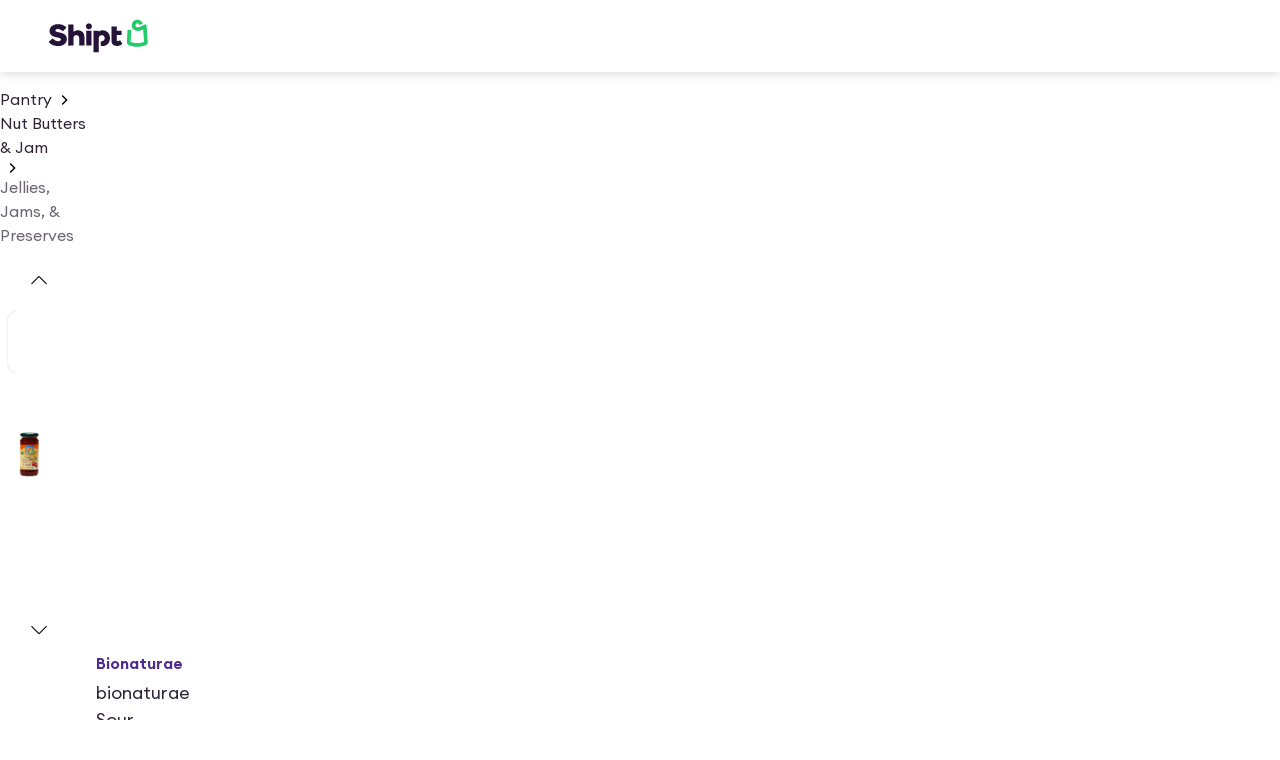

--- FILE ---
content_type: text/html; charset=utf-8
request_url: https://www.shipt.com/up/bionaturae-organic-sour-cherry-fruit-spread/14df4b57-b1ea-c115-1ed9-694a78b689cf
body_size: 12123
content:
<!DOCTYPE html><html lang="en"><head><meta charSet="UTF-8" data-next-head=""/><meta name="viewport" content="width=device-width, initial-scale=1" data-next-head=""/><meta name="viewport" content="width=device-width, initial-scale=1"/><title data-next-head="">bionaturae Sour Cherry Jelly 9 oz | shipt</title><meta name="description" content="Buy bionaturae Sour Cherry Jelly online with quick same day delivery to your door. Shop with Shipt" data-next-head=""/><link rel="canonical" href="https://www.shipt.com/up/bionaturae-organic-sour-cherry-fruit-spread/14df4b57-b1ea-c115-1ed9-694a78b689cf" data-next-head=""/><meta http-equiv="X-UA-Compatible" content="IE=edge" data-next-head=""/><meta name="robots" content="index, follow, max-snippet:-1, max-image-preview:large, max-video-preview:-1" data-next-head=""/><meta property="og:title" content="bionaturae Sour Cherry Jelly 9 oz | shipt" data-next-head=""/><meta property="og:description" content="Buy bionaturae Sour Cherry Jelly online with quick same day delivery to your door. Shop with Shipt" data-next-head=""/><meta property="og:url" content="https://www.shipt.com/up/bionaturae-organic-sour-cherry-fruit-spread/14df4b57-b1ea-c115-1ed9-694a78b689cf" data-next-head=""/><meta property="og:type" content="product" data-next-head=""/><meta property="og:image" content="https://dsom-imager-prod.shipt.com/14df4b57-b1ea-c115-1ed9-694a78b689cf/thumb_5ba05deef77a69b6bdf2a419823939cf.webp" data-next-head=""/><meta property="og:site_name" content="Shipt" data-next-head=""/><meta property="product:price:amount" content="7.79" data-next-head=""/><meta property="product:price:currency" content="USD" data-next-head=""/><meta name="twitter:card" content="summary_large_image" data-next-head=""/><meta name="twitter:title" content="bionaturae Sour Cherry Jelly 9 oz | shipt" data-next-head=""/><meta name="twitter:description" content="Buy bionaturae Sour Cherry Jelly online with quick same day delivery to your door. Shop with Shipt" data-next-head=""/><meta name="twitter:image" content="https://dsom-imager-prod.shipt.com/14df4b57-b1ea-c115-1ed9-694a78b689cf/thumb_5ba05deef77a69b6bdf2a419823939cf.webp" data-next-head=""/><meta name="twitter:site" content="@Shipt" data-next-head=""/><link rel="preload" href="https://dsom-imager-prod.shipt.com/14df4b57-b1ea-c115-1ed9-694a78b689cf/5ba05deef77a69b6bdf2a419823939cf.jpeg" as="image" data-next-head=""/><meta name="theme-color" content="#f7f7f7"/><meta name="mobile-web-app-capable" content="yes"/><meta name="apple-mobile-web-app-capable" content="yes"/><meta name="apple-mobile-web-app-status-bar-style" content="default"/><meta name="format-detection" content="telephone=no, date=no, email=no, address=no"/><link rel="shortcut icon" href="https://object-storage.shipt.com/web/assets/favicon64-rebrand_90963dce1c6ced33364dae53812fcdb0.png"/><link rel="manifest" href="/manifest-shipt.json"/><link rel="apple-touch-icon" href="/icons/shipt-logo-192.png"/><link rel="apple-touch-icon" sizes="512x512" href="/icons/shipt-logo-512.png"/><link rel="apple-touch-icon" sizes="192x192" href="/icons/shipt-logo-192.png"/><link href="/.well-known/apple-developer-merchantid-domain-association" rel="apple-pay-domain"/><link rel="dns-prefetch" href="https://dsom-imager-prod.shipt.com"/><link as="font" href="https://design-cdn.shipt.com/EuclidCircularA-Regular.woff2" rel="preload" type="font/woff2" crossorigin=""/><link as="font" href="https://design-cdn.shipt.com/EuclidCircularA-Medium.woff2" rel="preload" type="font/woff2" crossorigin=""/><link as="font" href="https://design-cdn.shipt.com/EuclidCircularA-Semibold.woff2" rel="preload" type="font/woff2" crossorigin=""/><link as="font" href="https://design-cdn.shipt.com/EuclidCircularA-Bold.woff2" rel="preload" type="font/woff2" crossorigin=""/><link as="font" href="https://design-cdn.shipt.com/EuclidCircularA-RegularItalic.woff2" rel="preload" type="font/woff2" crossorigin=""/><link rel="preload" href="/css/swiper/swiper.min.css" as="style"/><link rel="preload" href="/css/nprogress.css" as="style"/><link rel="preload" href="/_next/static/css/ad9bb14eb68aa42d.css" as="style"/><script type="application/ld+json" data-next-head="">{"@context":"https://schema.org","@graph":[{"@type":"BreadcrumbList","@context":"https://schema.org","itemListElement":[{"@type":"ListItem","position":1,"name":"Home","item":"https://www.shipt.com"},{"@type":"ListItem","position":2,"name":"Pantry","item":"https://www.shipt.com/categories/pantry"},{"@type":"ListItem","position":3,"name":"Nut Butters & Jam","item":"https://www.shipt.com/categories/pantry/nut-butters-and-jam"},{"@type":"ListItem","position":4,"name":"Jellies, Jams, & Preserves","item":"https://www.shipt.com/categories/pantry/nut-butters-and-jam/jellies-jams-and-preserves"},{"@type":"ListItem","position":5,"name":"bionaturae Sour Cherry Jelly","item":"https://www.shipt.com/up/bionaturae-organic-sour-cherry-fruit-spread/14df4b57-b1ea-c115-1ed9-694a78b689cf"}]},{"@type":["Product","WebPage"],"@context":"https://schema.org","name":"bionaturae Sour Cherry Jelly","description":"Buy bionaturae Sour Cherry Jelly online with quick same day delivery to your door. Shop with Shipt","url":"https://www.shipt.com/up/bionaturae-organic-sour-cherry-fruit-spread/14df4b57-b1ea-c115-1ed9-694a78b689cf","image":"https://dsom-imager-prod.shipt.com/14df4b57-b1ea-c115-1ed9-694a78b689cf/thumb_5ba05deef77a69b6bdf2a419823939cf.webp","mainEntityOfPage":{"@type":"WebPage","@id":"https://www.shipt.com/up/bionaturae-organic-sour-cherry-fruit-spread/14df4b57-b1ea-c115-1ed9-694a78b689cf"},"brand":{"@type":"Brand","name":"bionaturae","logo":{"@type":"ImageObject","url":"https://dsom-imager-prod.shipt.com/14df4b57-b1ea-c115-1ed9-694a78b689cf/thumb_5ba05deef77a69b6bdf2a419823939cf.webp","width":600,"height":60}},"offers":{"@type":"Offer","priceCurrency":"USD","price":"7.79","availability":"https://schema.org/InStock","itemCondition":"https://schema.org/NewCondition","url":"https://www.shipt.com/up/bionaturae-organic-sour-cherry-fruit-spread/14df4b57-b1ea-c115-1ed9-694a78b689cf","priceValidUntil":"2026-12-06","seller":{"@type":"Organization","name":"Shipt"}}}]}</script><link href="https://design-cdn.shipt.com/fonts-2.css" rel="stylesheet" type="text/css"/><link rel="stylesheet" type="text/css" href="/css/swiper/swiper.min.css"/><link rel="stylesheet" type="text/css" href="/css/nprogress.css"/><link rel="stylesheet" href="/_next/static/css/ad9bb14eb68aa42d.css" data-n-g=""/><noscript data-n-css=""></noscript><script defer="" noModule="" src="/_next/static/chunks/polyfills-42372ed130431b0a.js"></script><script src="/_next/static/chunks/webpack-d880c94ebbe4af33.js" defer=""></script><script src="/_next/static/chunks/framework-29bedc7a218bd96b.js" defer=""></script><script src="/_next/static/chunks/monitoring-assets-chunk-81e62751a6c14535.js" defer=""></script><script src="/_next/static/chunks/main-3b8976f1c6e1e55c.js" defer=""></script><script src="/_next/static/chunks/shipt-chunk-7a6320d8551f8dac.js" defer=""></script><script src="/_next/static/chunks/assets-chunk-59a81feed93e13c4.js" defer=""></script><script src="/_next/static/chunks/pages/_app-9ffbc64bf4942c5a.js" defer=""></script><script src="/_next/static/chunks/48230-211027c785cf143b.js" defer=""></script><script src="/_next/static/chunks/54587-9878e28553e39197.js" defer=""></script><script src="/_next/static/chunks/57472-f49b124028978f0c.js" defer=""></script><script src="/_next/static/chunks/21022-31cd81e370e0382d.js" defer=""></script><script src="/_next/static/chunks/47107-6ecf35be6fc812ec.js" defer=""></script><script src="/_next/static/chunks/39746-92fcab330de74f22.js" defer=""></script><script src="/_next/static/chunks/11944-d298ad3a2436f84c.js" defer=""></script><script src="/_next/static/chunks/16287-1783331307ce4513.js" defer=""></script><script src="/_next/static/chunks/31045-fc98a033ac469155.js" defer=""></script><script src="/_next/static/chunks/93206-833f25cce20ca0d0.js" defer=""></script><script src="/_next/static/chunks/7175-a1f77555ff3434da.js" defer=""></script><script src="/_next/static/chunks/46114-ff9856b461e0927d.js" defer=""></script><script src="/_next/static/chunks/67126-5ce7c1154b93f674.js" defer=""></script><script src="/_next/static/chunks/45246-04a1442718edb5ad.js" defer=""></script><script src="/_next/static/chunks/79646-e81506f04c8a03f0.js" defer=""></script><script src="/_next/static/chunks/51960-8e3c64638d91e0e3.js" defer=""></script><script src="/_next/static/chunks/16557-b01359f163ffb164.js" defer=""></script><script src="/_next/static/chunks/35938-c5dc7017f01e9278.js" defer=""></script><script src="/_next/static/chunks/54535-ff013dbbab880734.js" defer=""></script><script src="/_next/static/chunks/60832-da07a4daf25492cf.js" defer=""></script><script src="/_next/static/chunks/66798-9ce6f347fb352793.js" defer=""></script><script src="/_next/static/chunks/74998-a61983ab0f39e93b.js" defer=""></script><script src="/_next/static/chunks/4395-32da970fad5fcc57.js" defer=""></script><script src="/_next/static/chunks/pages/up/%5B...slug%5D-61edd25b2b11b662.js" defer=""></script><script src="/_next/static/21a02278f2bd0f4bd3a047a92cc5e14fdb8c4918/_buildManifest.js" defer=""></script><script src="/_next/static/21a02278f2bd0f4bd3a047a92cc5e14fdb8c4918/_ssgManifest.js" defer=""></script><style data-styled="" data-styled-version="6.1.19">html,body,div,article,section,main,footer,header,form,fieldset,legend,pre,code,a,h1,h2,h3,h4,h5,h6,p,ul,ol,li,dl,dt,dd,textarea,table,td,th,tr,input[type="email"],input[type="number"],input[type="password"],input[type="tel"],input[type="text"],input[type="url"],.border-box{box-sizing:border-box;}/*!sc*/
img{max-width:100%;}/*!sc*/
html{background-color:#ffffff;-webkit-font-smoothing:antialiased;-moz-osx-font-smoothing:grayscale;font-smooth:never;}/*!sc*/
html,body{min-height:100%;width:100%;}/*!sc*/
.sticky{position:-webkit-sticky;position:sticky;}/*!sc*/
body,button,input,optgroup,select,textarea{font-family:Euclid Circular A,system-ui,sans-serif;letter-spacing:0;}/*!sc*/
#transcend-consent-manager{z-index:2147483645!important;}/*!sc*/
.swiper .swiper-zoom-container:hover{cursor:-webkit-zoom-in;cursor:zoom-in;}/*!sc*/
.swiper .swiper-zoom-container:hover.is-zooming{cursor:-webkit-zoom-out;cursor:zoom-out;-webkit-transform:scale(3);-moz-transform:scale(3);-ms-transform:scale(3);transform:scale(3);}/*!sc*/
@media (prefers-reduced-motion:reduce){.swiper .swiper-zoom-container:hover,.swiper .swiper-zoom-container:hover.is-zooming{cursor:default;-webkit-transform:none;-moz-transform:none;-ms-transform:none;transform:none;}}/*!sc*/
.is-keyboarduser .hide-keyboarduser{display:none;}/*!sc*/
a:focus,button:focus,input:focus,textarea:focus,select:focus,li:focus,[tabindex='0']:focus,[tabindex='-1']:focus,label:focus-within{outline-color:black;outline-style:dashed;outline-width:1px;outline-offset:1px;-moz-outline-radius:4px;}/*!sc*/
body:not(.is-keyboarduser) *:focus,body:not(.is-keyboarduser) label:focus-within{outline:none;}/*!sc*/
data-styled.g1[id="sc-global-kEJcpi1"]{content:"sc-global-kEJcpi1,"}/*!sc*/
.konkrx{min-height:100vh;padding-bottom:1.5rem;}/*!sc*/
data-styled.g2[id="sc-eeb224c-0"]{content:"konkrx,"}/*!sc*/
.jUSsHp{color:#302638;font-family:Euclid Circular A;font-size:1rem;font-style:normal;font-weight:400;letter-spacing:0rem;line-height:1.5;margin:0;-webkit-text-decoration:none;text-decoration:none;text-decoration-color:#302638;text-transform:none;}/*!sc*/
.jUSsHp>a{color:inherit;}/*!sc*/
.dTWwzV{color:#6b6471;font-family:Euclid Circular A;font-size:1rem;font-style:normal;font-weight:400;letter-spacing:0rem;line-height:1.5;margin:0;-webkit-text-decoration:none;text-decoration:none;text-decoration-color:#6b6471;text-transform:none;}/*!sc*/
.dTWwzV>a{color:inherit;}/*!sc*/
.begYoP{color:#302638;font-family:Euclid Circular A;font-size:1rem;font-style:normal;font-weight:600;letter-spacing:0rem;line-height:1.5;margin:0;-webkit-text-decoration:none;text-decoration:none;text-decoration-color:#302638;text-transform:none;}/*!sc*/
.begYoP>a{color:inherit;}/*!sc*/
.ewKiUJ{color:#302638;font-family:Euclid Circular A;font-size:1.125rem;font-style:normal;font-weight:400;letter-spacing:0rem;line-height:1.5;margin:0;-webkit-text-decoration:none;text-decoration:none;text-decoration-color:#302638;text-transform:none;}/*!sc*/
.ewKiUJ>a{color:inherit;}/*!sc*/
data-styled.g3[id="index-browser__Body-sc-8027744a-0"]{content:"jUSsHp,dTWwzV,begYoP,ewKiUJ,"}/*!sc*/
.KDjUw{color:#302638;font-family:Euclid Circular A;font-size:1.125rem;font-style:normal;font-weight:600;letter-spacing:0rem;line-height:1.25;margin:0;-webkit-text-decoration:none;text-decoration:none;text-decoration-color:#302638;text-transform:none;}/*!sc*/
.KDjUw>a{color:inherit;}/*!sc*/
@media (min-width: 768px){.KDjUw{font-size:1.125rem;line-height:1.25;letter-spacing:0rem;}}/*!sc*/
@media (min-width: 1280px){.KDjUw{font-size:1.125rem;line-height:1.25;letter-spacing:0rem;}}/*!sc*/
data-styled.g5[id="index-browser__Headline-sc-cda1baf8-0"]{content:"KDjUw,"}/*!sc*/
.dvLKZN{color:#502D91;cursor:pointer;font-family:Euclid Circular A;font-size:1rem;font-style:normal;font-weight:400;letter-spacing:0rem;line-height:1.5;margin:0;-webkit-text-decoration:underline;text-decoration:underline;text-decoration-color:#502D91;text-transform:none;text-underline-offset:2px;}/*!sc*/
.dvLKZN :hover{color:#7440D4;}/*!sc*/
.dvLKZN :active{color:#5831A0;}/*!sc*/
data-styled.g6[id="index-browser__Link-sc-223255f8-0"]{content:"dvLKZN,"}/*!sc*/
.dRzlOT{border-radius:25rem;border-width:0.125rem;font-family:Euclid Circular A,-apple-system,BlinkMacSystemFont,'Segoe UI',Roboto,Oxygen-Sans,Ubuntu,Cantarell,sans-serif;font-size:1rem;font-weight:600;gap:0.5rem;letter-spacing:0rem;line-height:1.25;padding:0.875rem 1.875rem 0.875rem 1.875rem;display:-webkit-box;display:-webkit-flex;display:-ms-flexbox;display:flex;-webkit-align-items:center;-webkit-box-align:center;-ms-flex-align:center;align-items:center;-webkit-box-pack:center;-ms-flex-pack:center;-webkit-justify-content:center;justify-content:center;cursor:pointer;-webkit-transition:all 0.1s ease-in;transition:all 0.1s ease-in;transition-property:color,background-color,border-color;-webkit-tap-highlight-color:rgba(0,0,0,0);max-width:100%;width:100%;border-style:solid;color:#ffffff;background-color:rgb(14.5% 7.06% 22.7%);border-color:rgb(14.5% 7.06% 22.7% / 0);}/*!sc*/
.dRzlOT>svg{height:1.25rem;width:1.25rem;}/*!sc*/
.dRzlOT:hover,.dRzlOT:focus-visible,.dRzlOT.VRT-hover,.dRzlOT.VRT-focus-visible{color:#ffffff;background-color:rgb(14.5% 7.06% 22.7% / 0.8);border-color:rgb(14.5% 7.06% 22.7% / 0);}/*!sc*/
.dRzlOT:active,.dRzlOT.VRT-active{color:#ffffff;background-color:rgb(14.5% 7.06% 22.7% / 0.9);border-color:rgb(14.5% 7.06% 22.7% / 0);}/*!sc*/
.dRzlOT:focus,.dRzlOT.VRT-focus{outline:none;}/*!sc*/
.dRzlOT:focus-visible,.dRzlOT.VRT-focus-visible{outline:2px solid #150a1e;outline-offset:2px;}/*!sc*/
.dRzlOT:disabled{color:rgb(14.5% 7.06% 22.7% / 0.25);background-color:rgb(14.5% 7.06% 22.7% / 0.05);border-color:rgb(14.5% 7.06% 22.7% / 0);cursor:not-allowed;}/*!sc*/
data-styled.g17[id="index-browser__ButtonWrapper-sc-62bb4c7b-0"]{content:"dRzlOT,"}/*!sc*/
.kekeXj{border-radius:25rem;border-width:0.125rem;padding:0.5rem 0.5rem 0.5rem 0.5rem;display:-ms-grid;display:grid;place-items:center;cursor:pointer;-webkit-transition:all 0.1s ease-in;transition:all 0.1s ease-in;transition-property:color,background-color,border-color;-webkit-tap-highlight-color:rgba(0,0,0,0);border-style:solid;color:#25123A;background-color:rgb(14.5% 7.06% 22.7% / 0);border-color:rgb(14.5% 7.06% 22.7% / 0);}/*!sc*/
.kekeXj>svg{height:1.25rem;width:1.25rem;}/*!sc*/
.kekeXj:hover,.kekeXj:focus-visible,.kekeXj.VRT-hover,.kekeXj.VRT-focus-visible{background-color:rgb(14.5% 7.06% 22.7% / 0.2);border-color:rgb(14.5% 7.06% 22.7% / 0);}/*!sc*/
.kekeXj:active,.kekeXj.VRT-active{background-color:rgb(14.5% 7.06% 22.7% / 0.1);border-color:rgb(14.5% 7.06% 22.7% / 0);}/*!sc*/
.kekeXj:focus,.kekeXj.VRT-focus{outline:none;}/*!sc*/
.kekeXj:focus-visible,.kekeXj.VRT-focus-visible{outline:2px solid #150a1e;outline-offset:2px;}/*!sc*/
.kekeXj:disabled{color:rgb(14.5% 7.06% 22.7% / 0.25);background-color:rgb(14.5% 7.06% 22.7% / 0);border-color:rgb(14.5% 7.06% 22.7% / 0);}/*!sc*/
data-styled.g19[id="index-browser__ButtonWrapper-sc-388d7703-0"]{content:"kekeXj,"}/*!sc*/
.dSWQrm{-webkit-align-items:center;-webkit-box-align:center;-ms-flex-align:center;align-items:center;display:-webkit-box;display:-webkit-flex;display:-ms-flexbox;display:flex;-webkit-flex-direction:row;-ms-flex-direction:row;flex-direction:row;}/*!sc*/
@supports (gap:50px){.dSWQrm{gap:0.5rem;}}/*!sc*/
@supports not (gap:50px){.dSWQrm>*+*{margin-left:0.5rem;}}/*!sc*/
@media (min-width: 1280px){@supports (gap:50px){.dSWQrm{gap:1.5rem;}}}/*!sc*/
.gqyqLS{display:-webkit-box;display:-webkit-flex;display:-ms-flexbox;display:flex;-webkit-flex-direction:row;-ms-flex-direction:row;flex-direction:row;}/*!sc*/
.geSlrZ{display:-webkit-box;display:-webkit-flex;display:-ms-flexbox;display:flex;-webkit-flex-direction:row;-ms-flex-direction:row;flex-direction:row;}/*!sc*/
@supports (gap:50px){.geSlrZ{gap:1.5rem;}}/*!sc*/
@supports not (gap:50px){.geSlrZ>*+*{margin-left:1.5rem;}}/*!sc*/
.lbqknN{display:-webkit-box;display:-webkit-flex;display:-ms-flexbox;display:flex;-webkit-flex-direction:column;-ms-flex-direction:column;flex-direction:column;}/*!sc*/
@supports (gap:50px){.lbqknN{gap:1rem;}}/*!sc*/
@supports not (gap:50px){.lbqknN>*+*{margin-top:1rem;}}/*!sc*/
.fOpkNq{-webkit-align-items:center;-webkit-box-align:center;-ms-flex-align:center;align-items:center;display:-webkit-box;display:-webkit-flex;display:-ms-flexbox;display:flex;-webkit-flex-direction:row;-ms-flex-direction:row;flex-direction:row;}/*!sc*/
@supports (gap:50px){.fOpkNq{gap:0.5rem;}}/*!sc*/
@supports not (gap:50px){.fOpkNq>*+*{margin-left:0.5rem;}}/*!sc*/
.dEgPwO{-webkit-align-items:center;-webkit-box-align:center;-ms-flex-align:center;align-items:center;display:-webkit-box;display:-webkit-flex;display:-ms-flexbox;display:flex;-webkit-flex-direction:row;-ms-flex-direction:row;flex-direction:row;-webkit-box-pack:center;-ms-flex-pack:center;-webkit-justify-content:center;justify-content:center;}/*!sc*/
.ibbGzs{-webkit-align-items:center;-webkit-box-align:center;-ms-flex-align:center;align-items:center;display:-webkit-box;display:-webkit-flex;display:-ms-flexbox;display:flex;-webkit-flex-direction:row;-ms-flex-direction:row;flex-direction:row;-webkit-box-flex-wrap:wrap;-webkit-flex-wrap:wrap;-ms-flex-wrap:wrap;flex-wrap:wrap;margin-bottom:32px;}/*!sc*/
data-styled.g84[id="index-browser__Stack-sc-8b3a152e-0"]{content:"dSWQrm,gqyqLS,geSlrZ,lbqknN,fOpkNq,dEgPwO,ibbGzs,"}/*!sc*/
.cBbydu{border-radius:0;display:none;}/*!sc*/
.jdYRcK{border-radius:0;padding-bottom:32px;padding-top:16px;}/*!sc*/
data-styled.g87[id="sc-bRKDuR"]{content:"cBbydu,jdYRcK,"}/*!sc*/
.leRuiP{color:#302638;height:1.5rem;width:1.5rem;}/*!sc*/
.leRuiP path{stroke-width:0.125rem;}/*!sc*/
data-styled.g132[id="index-browser__AddressIcon-sc-4d3a22f5-0"]{content:"leRuiP,"}/*!sc*/
.juZMZN{color:inherit;height:1rem;width:1rem;}/*!sc*/
.juZMZN path{stroke-width:0.140625rem;}/*!sc*/
data-styled.g201[id="index-browser__ChevronRightIcon-sc-9af2991c-0"]{content:"juZMZN,"}/*!sc*/
.hVSCTT{color:inherit;height:1.5rem;width:1.5rem;}/*!sc*/
.hVSCTT path{stroke-width:0.125rem;}/*!sc*/
data-styled.g281[id="index-browser__MenuIcon-sc-95e779d2-0"]{content:"hVSCTT,"}/*!sc*/
.dHjoaI{--padding-inline:16px;--content-max-width:1080px;--shelf-outset:4px;}/*!sc*/
.dHjoaI,.dHjoaI>.fullWidth.withContent{display:-ms-grid;display:grid;-ms-grid-columns:[full-width-start] minmax( calc(var(--padding-inline) - var(--shelf-outset)),1fr ) [shelf-outset-start] var(--shelf-outset) [content-start] min( 100% - (var(--padding-inline) * 2),var(--content-max-width) ) [content-end] var(--shelf-outset) [shelf-outset-end] minmax( calc(var(--padding-inline) - var(--shelf-outset)),1fr ) [full-width-end];grid-template-columns:[full-width-start] minmax( calc(var(--padding-inline) - var(--shelf-outset)),1fr ) [shelf-outset-start] var(--shelf-outset) [content-start] min( 100% - (var(--padding-inline) * 2),var(--content-max-width) ) [content-end] var(--shelf-outset) [shelf-outset-end] minmax( calc(var(--padding-inline) - var(--shelf-outset)),1fr ) [full-width-end];}/*!sc*/
.dHjoaI>.content,.dHjoaI>.fullWidth.withContent>*,.dHjoaI>*:not(.content,.fullWidth,.shelfOutset){grid-column:content;}/*!sc*/
.dHjoaI>.fullWidth{grid-column:full-width;}/*!sc*/
.dHjoaI>.shelfOutset{grid-column:shelf-outset;}/*!sc*/
@media (min-width: 480px){.dHjoaI>.contentAtLgMobile{grid-column:content;}}/*!sc*/
@media (min-width: 768px){.dHjoaI>.contentAtTablet{grid-column:content;}}/*!sc*/
@media (min-width: 1280px){.dHjoaI>.contentAtSmDesktop{grid-column:content;}}/*!sc*/
.dHjoaI>.fullWidthAtTablet{grid-column:content;}/*!sc*/
@media (min-width: 768px){.dHjoaI>.fullWidthAtTablet{grid-column:full-width;}}/*!sc*/
@media (min-width: 768px){.dHjoaI{--padding-inline:32px;}}/*!sc*/
@media (min-width: 1280px){.dHjoaI{--padding-inline:48px;}}/*!sc*/
@media (min-width: 768px){.dHjoaI{--content-max-width:1400px;}}/*!sc*/
.fSCQdG{--padding-inline:16px;--content-max-width:1080px;--shelf-outset:4px;}/*!sc*/
.fSCQdG,.fSCQdG>.fullWidth.withContent{display:-ms-grid;display:grid;-ms-grid-columns:[full-width-start] minmax( calc(var(--padding-inline) - var(--shelf-outset)),1fr ) [shelf-outset-start] var(--shelf-outset) [content-start] min( 100% - (var(--padding-inline) * 2),var(--content-max-width) ) [content-end] var(--shelf-outset) [shelf-outset-end] minmax( calc(var(--padding-inline) - var(--shelf-outset)),1fr ) [full-width-end];grid-template-columns:[full-width-start] minmax( calc(var(--padding-inline) - var(--shelf-outset)),1fr ) [shelf-outset-start] var(--shelf-outset) [content-start] min( 100% - (var(--padding-inline) * 2),var(--content-max-width) ) [content-end] var(--shelf-outset) [shelf-outset-end] minmax( calc(var(--padding-inline) - var(--shelf-outset)),1fr ) [full-width-end];}/*!sc*/
.fSCQdG>.content,.fSCQdG>.fullWidth.withContent>*,.fSCQdG>*:not(.content,.fullWidth,.shelfOutset){grid-column:content;}/*!sc*/
.fSCQdG>.fullWidth{grid-column:full-width;}/*!sc*/
.fSCQdG>.shelfOutset{grid-column:shelf-outset;}/*!sc*/
@media (min-width: 480px){.fSCQdG>.contentAtLgMobile{grid-column:content;}}/*!sc*/
@media (min-width: 768px){.fSCQdG>.contentAtTablet{grid-column:content;}}/*!sc*/
@media (min-width: 1280px){.fSCQdG>.contentAtSmDesktop{grid-column:content;}}/*!sc*/
.fSCQdG>.fullWidthAtTablet{grid-column:content;}/*!sc*/
@media (min-width: 768px){.fSCQdG>.fullWidthAtTablet{grid-column:full-width;}}/*!sc*/
@media (min-width: 768px){.fSCQdG{--padding-inline:32px;}}/*!sc*/
@media (min-width: 1280px){.fSCQdG{--padding-inline:48px;}}/*!sc*/
data-styled.g402[id="sc-47641c8c-1"]{content:"dHjoaI,fSCQdG,"}/*!sc*/
.bsgUgi{max-width:6.25rem;height:2.25rem;color:#241239;}/*!sc*/
data-styled.g403[id="sc-fed33ca2-0"]{content:"bsgUgi,"}/*!sc*/
.dBOCAO{background-color:#E2DDF8;border-radius:4px;box-sizing:border-box;color:#302638;overflow:hidden;position:relative;height:1.5rem;width:1.5rem;font-family:Euclid Circular A;font-size:0.75rem;font-weight:600;letter-spacing:0.03125rem;line-height:1.5;-webkit-text-decoration:none;text-decoration:none;text-transform:none;}/*!sc*/
.dBOCAO>svg{color:#302638;height:1rem;width:1rem;}/*!sc*/
data-styled.g404[id="index-browser__BaseAvatar-sc-88a9a62d-0"]{content:"dBOCAO,"}/*!sc*/
.cAsIfx{-webkit-text-decoration:none;text-decoration:none;}/*!sc*/
data-styled.g407[id="sc-ae81b6dd-1"]{content:"cAsIfx,"}/*!sc*/
.eQMVBp{-webkit-text-decoration:none;text-decoration:none;}/*!sc*/
data-styled.g421[id="sc-5437362c-0"]{content:"eQMVBp,"}/*!sc*/
.cArPuS{color:#241239;}/*!sc*/
.cArPuS:hover,.cArPuS:focus{color:#502D91;}/*!sc*/
data-styled.g422[id="sc-5437362c-1"]{content:"cArPuS,"}/*!sc*/
.fSHHyQ{display:none;}/*!sc*/
@media (min-width: 1280px){.fSHHyQ{display:-webkit-box;display:-webkit-flex;display:-ms-flexbox;display:flex;-webkit-align-items:center;-webkit-box-align:center;-ms-flex-align:center;align-items:center;}}/*!sc*/
data-styled.g423[id="sc-8b11db95-0"]{content:"fSHHyQ,"}/*!sc*/
.fPsbSb{display:-webkit-box;display:-webkit-flex;display:-ms-flexbox;display:flex;-webkit-box-pack:justify;-webkit-justify-content:space-between;justify-content:space-between;gap:1rem;-webkit-align-items:center;-webkit-box-align:center;-ms-flex-align:center;align-items:center;height:4.5rem;padding:0 1.25rem;}/*!sc*/
@media (min-width: 768px){.fPsbSb{padding:0;}}/*!sc*/
data-styled.g436[id="sc-783af4d4-0"]{content:"fPsbSb,"}/*!sc*/
@media (min-width: 1280px){.hfAPkg{display:none;}}/*!sc*/
data-styled.g437[id="sc-783af4d4-1"]{content:"hfAPkg,"}/*!sc*/
.bIoUjQ{box-shadow:0 0 0.6875rem 0 rgba(0, 0, 0, 0.2);background-color:#ffffff;position:-webkit-sticky;position:sticky;top:0;z-index:999;}/*!sc*/
data-styled.g438[id="sc-783af4d4-2"]{content:"bIoUjQ,"}/*!sc*/
.ikIXhG{display:-webkit-box;display:-webkit-flex;display:-ms-flexbox;display:flex;-webkit-flex-direction:column;-ms-flex-direction:column;flex-direction:column;gap:4px;padding-bottom:0px;padding-left:0px;padding-right:0px;padding-top:0px;}/*!sc*/
data-styled.g460[id="index-browser__Container-sc-bb447dc3-0"]{content:"ikIXhG,"}/*!sc*/
.jHAIvU{-webkit-align-items:center;-webkit-box-align:center;-ms-flex-align:center;align-items:center;border-style:solid;cursor:text;display:-webkit-box;display:-webkit-flex;display:-ms-flexbox;display:flex;background-color:#ffffff;border-color:#908D96;border-radius:8px;border-width:1px;gap:12px;padding-bottom:13px;padding-left:15px;padding-right:15px;padding-top:13px;}/*!sc*/
.jHAIvU:hover{background-color:#f6f5f6;border-color:#302638;border-radius:8px;border-width:1px;gap:12px;padding-bottom:13px;padding-left:15px;padding-right:15px;padding-top:13px;}/*!sc*/
.jHAIvU:focus-within{background-color:#ffffff;border-color:#7440D4;border-radius:8px;border-width:2px;gap:12px;padding-bottom:12px;padding-left:14px;padding-right:14px;padding-top:12px;}/*!sc*/
data-styled.g465[id="index-browser__InputWrapper-sc-bb447dc3-5"]{content:"jHAIvU,"}/*!sc*/
.jlWbXI{height:24px;padding-bottom:0px;padding-left:0px;padding-right:0px;padding-top:0px;}/*!sc*/
data-styled.g466[id="index-browser__Slot-sc-bb447dc3-6"]{content:"jlWbXI,"}/*!sc*/
.ikXlzZ{background:none;border:none;-webkit-flex:1;-ms-flex:1;flex:1;font-family:Euclid Circular A;font-size:1rem;font-weight:400;letter-spacing:0rem;line-height:1.5;margin:0;outline:none;padding:0;}/*!sc*/
.ikXlzZ,.ikXlzZ~.index-browser__Slot-sc-bb447dc3-6{color:#302638;}/*!sc*/
.ikXlzZ:hover,.ikXlzZ:hover~.index-browser__Slot-sc-bb447dc3-6{color:#302638;}/*!sc*/
.ikXlzZ:focus,.ikXlzZ:focus~.index-browser__Slot-sc-bb447dc3-6{color:#302638;}/*!sc*/
.ikXlzZ:focus-visible,.ikXlzZ:focus-visible~.index-browser__Slot-sc-bb447dc3-6{color:#302638;}/*!sc*/
.ikXlzZ:disabled,.ikXlzZ:disabled~.index-browser__Slot-sc-bb447dc3-6{color:#cac9cc;}/*!sc*/
.ikXlzZ:placeholder-shown~.index-browser__Slot-sc-bb447dc3-6{color:#6b6471;opacity:1;}/*!sc*/
.ikXlzZ:hover:placeholder-shown~.index-browser__Slot-sc-bb447dc3-6{color:#6b6471;}/*!sc*/
.ikXlzZ:focus:placeholder-shown~.index-browser__Slot-sc-bb447dc3-6{color:#6b6471;}/*!sc*/
.ikXlzZ:focus-visible:placeholder-shown~.index-browser__Slot-sc-bb447dc3-6{color:#6b6471;}/*!sc*/
.ikXlzZ:disabled:placeholder-shown~.index-browser__Slot-sc-bb447dc3-6{color:#cac9cc;}/*!sc*/
.ikXlzZ::-webkit-input-placeholder{color:#6b6471;opacity:1;}/*!sc*/
.ikXlzZ::-moz-placeholder{color:#6b6471;opacity:1;}/*!sc*/
.ikXlzZ:-ms-input-placeholder{color:#6b6471;opacity:1;}/*!sc*/
.ikXlzZ::placeholder{color:#6b6471;opacity:1;}/*!sc*/
.ikXlzZ:hover::-webkit-input-placeholder{color:#6b6471;}/*!sc*/
.ikXlzZ:hover::-moz-placeholder{color:#6b6471;}/*!sc*/
.ikXlzZ:hover:-ms-input-placeholder{color:#6b6471;}/*!sc*/
.ikXlzZ:hover::placeholder{color:#6b6471;}/*!sc*/
.ikXlzZ:focus::-webkit-input-placeholder{color:#6b6471;}/*!sc*/
.ikXlzZ:focus::-moz-placeholder{color:#6b6471;}/*!sc*/
.ikXlzZ:focus:-ms-input-placeholder{color:#6b6471;}/*!sc*/
.ikXlzZ:focus::placeholder{color:#6b6471;}/*!sc*/
.ikXlzZ:focus-visible::-webkit-input-placeholder{color:#6b6471;}/*!sc*/
.ikXlzZ:focus-visible::-moz-placeholder{color:#6b6471;}/*!sc*/
.ikXlzZ:focus-visible:-ms-input-placeholder{color:#6b6471;}/*!sc*/
.ikXlzZ:focus-visible::placeholder{color:#6b6471;}/*!sc*/
.ikXlzZ:disabled::-webkit-input-placeholder{color:#cac9cc;}/*!sc*/
.ikXlzZ:disabled::-moz-placeholder{color:#cac9cc;}/*!sc*/
.ikXlzZ:disabled:-ms-input-placeholder{color:#cac9cc;}/*!sc*/
.ikXlzZ:disabled::placeholder{color:#cac9cc;}/*!sc*/
data-styled.g467[id="index-browser__Input-sc-bb447dc3-7"]{content:"ikXlzZ,"}/*!sc*/
.liItpf{font-family:Euclid Circular A;font-size:0.75rem;font-weight:400;height:1.125rem;letter-spacing:0rem;line-height:1.5;min-height:1.125rem;-webkit-text-decoration:none;text-decoration:none;text-transform:none;width:100%;color:#6b6471;}/*!sc*/
.liItpf:hover{color:#6b6471;}/*!sc*/
data-styled.g468[id="index-browser__MessageText-sc-bb447dc3-8"]{content:"liItpf,"}/*!sc*/
.jEIreg{top:0;left:25px;color:black;}/*!sc*/
.jEIreg::after{-webkit-transform:rotate(90deg);-moz-transform:rotate(90deg);-ms-transform:rotate(90deg);transform:rotate(90deg);font-size:1rem;}/*!sc*/
data-styled.g713[id="sc-5b707ac2-0"]{content:"jEIreg,"}/*!sc*/
.jbBiz{top:350px;left:25px;color:black;}/*!sc*/
.jbBiz::after{-webkit-transform:rotate(90deg);-moz-transform:rotate(90deg);-ms-transform:rotate(90deg);transform:rotate(90deg);font-size:1rem;}/*!sc*/
data-styled.g714[id="sc-5b707ac2-1"]{content:"jbBiz,"}/*!sc*/
.gjcRiC{display:-webkit-box;display:-webkit-flex;display:-ms-flexbox;display:flex;margin:1.5rem 0;}/*!sc*/
data-styled.g715[id="sc-5b707ac2-2"]{content:"gjcRiC,"}/*!sc*/
.kHDmJq{padding:0.5rem;width:20%;height:300px;}/*!sc*/
.kHDmJq .swiper-slide-thumb-active>button{box-shadow:0 0 0.6875rem 0 rgba(0, 0, 0, 0.2);}/*!sc*/
.kHDmJq .swiper-slide>button:hover{box-shadow:0 0 0.6875rem 0 rgba(0, 0, 0, 0.2);}/*!sc*/
data-styled.g716[id="sc-5b707ac2-3"]{content:"kHDmJq,"}/*!sc*/
.fdsbNV{box-shadow:0 0 0.125rem 0 rgba(0, 0, 0, 0.2);border:none;padding:0.5rem;border-radius:0.5rem;background-color:transparent;cursor:pointer;width:60px;height:60px;position:relative;}/*!sc*/
data-styled.g717[id="sc-5b707ac2-4"]{content:"fdsbNV,"}/*!sc*/
.edTCBX{position:relative;width:100%;height:100%;}/*!sc*/
data-styled.g718[id="sc-5b707ac2-5"]{content:"edTCBX,"}/*!sc*/
.dscWeU{opacity:100%;}/*!sc*/
data-styled.g719[id="sc-5b707ac2-6"]{content:"dscWeU,"}/*!sc*/
.gBaVbO{width:80%;max-height:300px;}/*!sc*/
data-styled.g720[id="sc-5b707ac2-7"]{content:"gBaVbO,"}/*!sc*/
.bFGqxa{position:relative;height:300px;}/*!sc*/
data-styled.g721[id="sc-5b707ac2-8"]{content:"bFGqxa,"}/*!sc*/
.kMINdf{opacity:100%;}/*!sc*/
data-styled.g722[id="sc-5b707ac2-9"]{content:"kMINdf,"}/*!sc*/
.jTeFdc{display:inline;}/*!sc*/
.jTeFdc:hover,.jTeFdc:focus{color:#502D91;}/*!sc*/
data-styled.g1181[id="sc-e6b82f3c-0"]{content:"jTeFdc,"}/*!sc*/
.jFhNcU{margin:0 0.25rem;}/*!sc*/
data-styled.g1182[id="sc-e6b82f3c-1"]{content:"jFhNcU,"}/*!sc*/
@media (max-width: 767px){.kMiDFJ{display:none;}}/*!sc*/
data-styled.g1997[id="sc-9e6ef746-0"]{content:"kMiDFJ,"}/*!sc*/
@media (min-width: 768px){.dbbJNZ{display:none;}}/*!sc*/
data-styled.g1998[id="sc-9e6ef746-1"]{content:"dbbJNZ,"}/*!sc*/
.llkKLA{padding-bottom:1.5rem;--swiper-pagination-bottom:0;--swiper-pagination-color:#180C20;}/*!sc*/
.llkKLA .swiper-slide{width:200px;height:200px;}/*!sc*/
data-styled.g1999[id="sc-9e6ef746-2"]{content:"llkKLA,"}/*!sc*/
.ksoAiq{opacity:100%;}/*!sc*/
data-styled.g2000[id="sc-9e6ef746-3"]{content:"ksoAiq,"}/*!sc*/
.gzABqG{border-width:0;margin:0;padding:0;}/*!sc*/
data-styled.g2063[id="sc-c31d1623-0"]{content:"gzABqG,"}/*!sc*/
.cvVCNy{margin-bottom:0.5rem;}/*!sc*/
data-styled.g2064[id="sc-c31d1623-1"]{content:"cvVCNy,"}/*!sc*/
.uA-Dla input::-webkit-outer-spin-button,.uA-Dla input::-webkit-inner-spin-button{-webkit-appearance:none;-moz-appearance:none;-ms-appearance:none;appearance:none;margin:0;}/*!sc*/
.uA-Dla input[type='number']{-webkit-appearance:textfield;-moz-appearance:textfield;-ms-appearance:textfield;appearance:textfield;}/*!sc*/
data-styled.g2065[id="sc-c31d1623-2"]{content:"uA-Dla,"}/*!sc*/
.ilYgIH{background-color:#F9F9F9;border-radius:8px;padding:1rem;box-shadow:0 0 0.125rem 0 rgba(0, 0, 0, 0.2);}/*!sc*/
data-styled.g2066[id="sc-ec682dd4-0"]{content:"ilYgIH,"}/*!sc*/
.hOFmpt{margin-bottom:1rem;}/*!sc*/
data-styled.g2067[id="sc-ec682dd4-1"]{content:"hOFmpt,"}/*!sc*/
.jXhEqC{display:-ms-grid;display:grid;-ms-grid-columns:repeat(auto-fill,48px);grid-template-columns:repeat(auto-fill,48px);gap:1rem;-webkit-box-pack:justify;-webkit-justify-content:space-between;justify-content:space-between;}/*!sc*/
data-styled.g2068[id="sc-ec682dd4-2"]{content:"jXhEqC,"}/*!sc*/
.gOXnkd{display:-webkit-box;display:-webkit-flex;display:-ms-flexbox;display:flex;-webkit-box-flex-wrap:wrap;-webkit-flex-wrap:wrap;-ms-flex-wrap:wrap;flex-wrap:wrap;}/*!sc*/
data-styled.g2091[id="sc-135990de-0"]{content:"gOXnkd,"}/*!sc*/
.cjAabm{width:100%;position:relative;margin-bottom:1.5rem;padding-right:16px;}/*!sc*/
@media (min-width: 768px){.cjAabm{width:60%;}}/*!sc*/
data-styled.g2092[id="sc-135990de-1"]{content:"cjAabm,"}/*!sc*/
.cAvXGC{margin-bottom:2rem;width:100%;}/*!sc*/
@media (min-width: 768px){.cAvXGC{width:40%;padding-left:64px;max-width:27rem;margin-left:auto;}}/*!sc*/
data-styled.g2093[id="sc-135990de-2"]{content:"cAvXGC,"}/*!sc*/
.rOUPI{color:#502D91;margin-bottom:0.25rem;text-transform:capitalize;}/*!sc*/
data-styled.g2094[id="sc-135990de-3"]{content:"rOUPI,"}/*!sc*/
</style></head><body><noscript><iframe src="https://gtm.shipt.com/ns.html?id=GTM-T36X2F" height="0" width="0" style="display:none;visibility:hidden"></iframe></noscript><link rel="preload" as="image" href="https://dsom-imager-prod.shipt.com/14df4b57-b1ea-c115-1ed9-694a78b689cf/5ba05deef77a69b6bdf2a419823939cf.jpeg"/><div id="__next"><header class="sc-783af4d4-2 bIoUjQ"><div class="sc-47641c8c-1 dHjoaI"><nav class="sc-783af4d4-0 fPsbSb fullWidth contentAtTablet"><div class="index-browser__Stack-sc-8b3a152e-0 index-browser__Row-sc-8b3a152e-2 dSWQrm"><button class="index-browser__ButtonWrapper-sc-388d7703-0 kekeXj index-browser__IconButton-sc-388d7703-1 sc-783af4d4-1 bfKvOa hfAPkg" type="button" aria-label="Main menu"><svg fill="none" viewBox="0 0 24 24" aria-hidden="true" class="index-browser__MenuIcon-sc-95e779d2-0 hVSCTT"><path d="M4 6H20M4 12H20M4 18H20" stroke="currentColor" stroke-linecap="round" stroke-linejoin="round" stroke-width="2"></path></svg></button><a class="sc-ae81b6dd-1 cAsIfx" href="/"><div class="index-browser__Stack-sc-8b3a152e-0 index-browser__Row-sc-8b3a152e-2 gqyqLS"><svg fill="none" height="36" viewBox="0 0 113 37" width="100" aria-label="Shipt logo" class="index-browser__LogoHorizontalIcon-sc-22001c7-0 AWDDV sc-fed33ca2-0 bsgUgi"><path d="M11.2765 5.11375C13.1347 5.11375 14.7888 5.37952 16.2387 5.91107C17.6886 6.44261 18.8096 7.0684 19.6036 7.7922C20.1215 8.25588 20.8947 9.01361 20.8947 9.01361L16.855 13.1246C16.855 13.1246 16.0459 12.5497 15.6622 12.2651C14.0988 11.1134 12.6262 10.5366 11.2425 10.5366C10.4259 10.5366 9.74722 10.6893 9.20279 10.9946C8.65837 11.3 8.38616 11.7128 8.38616 12.2311C8.38616 13.0454 8.99863 13.5977 10.2217 13.8917L14.5733 14.8738C19.1045 15.8897 21.371 18.2741 21.371 22.0251C21.371 24.1041 20.509 25.9287 18.7869 27.4988C17.0648 29.069 14.6281 29.855 11.4788 29.855C9.34835 29.855 7.47878 29.5496 5.87009 28.9389C4.26139 28.3282 2.96838 27.5497 1.99485 26.5997C1.58842 26.1964 0.630005 25.2332 0.630005 25.2332L5.27651 21.1844C5.27651 21.1844 6.16309 21.9365 6.51659 22.3003C7.9665 23.7008 9.66593 24.4019 11.6149 24.4019C12.5657 24.4019 13.3087 24.221 13.8417 23.8591C14.3748 23.4972 14.6414 23.0693 14.6414 22.5717C14.6414 21.9836 14.3975 21.5331 13.9098 21.2165C13.4221 20.8998 12.647 20.6284 11.5809 20.4022L7.84173 19.5879C6.02888 19.2034 4.56196 18.4193 3.43908 17.2318C2.3181 16.0462 1.75666 14.5496 1.75666 12.7401C1.75666 10.5253 2.6508 8.70072 4.44286 7.26631C6.23303 5.8319 8.51092 5.11375 11.2765 5.11375Z" fill="currentColor"></path><path d="M35.2539 29.3479V20.9413C35.2539 19.9027 34.959 19.0658 34.3692 18.4325C33.7794 17.801 32.9987 17.4843 32.0232 17.4843C31.0251 17.4843 30.2274 17.801 29.6263 18.4325C29.0251 19.0658 28.7265 19.9008 28.7265 20.9413V29.346L22.8455 29.3931V5.62266H28.7227L28.7265 13.8917C30.0856 12.6722 31.8077 12.0615 33.8928 12.0615C36.0686 12.0615 37.8191 12.7514 39.1442 14.1292C40.4694 15.5071 41.1329 17.2242 41.1329 19.2807V29.3479H35.2539Z" fill="currentColor"></path><path d="M48.613 9.92212C47.9552 10.5781 47.1631 10.906 46.2331 10.906C45.303 10.906 44.5109 10.5781 43.8531 9.92212C43.1953 9.26618 42.8682 8.4764 42.8682 7.54903C42.8682 6.62355 43.1971 5.83189 43.8531 5.17594C44.5109 4.52 45.303 4.19391 46.2331 4.19391C47.1612 4.19391 47.9552 4.52188 48.613 5.17594C49.2709 5.83189 49.5979 6.62166 49.5979 7.54903C49.5979 8.4764 49.2709 9.26618 48.613 9.92212ZM49.1575 29.3479H43.2765V12.5704H49.1575V29.3479Z" fill="currentColor"></path><path d="M67.6149 14.4854C66.0062 12.8701 64.08 12.0615 61.8361 12.0615C59.906 12.0615 58.4013 12.6401 57.3144 13.7918V12.5704H56.4977H52.2482H51.4656V13.3507V36.0939V36.8743H52.2482H56.4977H57.3144V20.9789C57.3144 20.0308 57.6433 19.2165 58.2992 18.538C58.9552 17.8594 59.7605 17.522 60.7132 17.522C61.6641 17.522 62.4694 17.8613 63.1272 18.538C63.7851 19.2165 64.1121 20.0289 64.1121 20.9789C64.1121 21.927 63.7832 22.7413 63.1272 23.4199C62.4694 24.0984 61.666 24.4358 60.7132 24.4358C60.286 24.4358 59.8569 24.4113 59.4902 24.3623V29.608C60.1348 29.7739 60.8815 29.8587 61.7321 29.8587C64.0214 29.8587 65.976 29.035 67.596 27.3838C69.2161 25.7345 70.027 23.5763 70.027 20.9092C70.027 18.242 69.2236 16.1008 67.6149 14.4854Z" fill="currentColor"></path><path d="M83.7851 26.9861L81.3768 23.173C81.3768 23.173 81.0705 23.4255 80.39 23.8553C79.8909 24.172 79.4391 24.3303 79.0308 24.3303C78.1461 24.3303 77.7057 23.8101 77.7057 22.7715V22.4266H77.7189V17.4165H82.2596H83.0762V16.6022V13.3508V12.5704H82.2596H77.7189V7.65647H76.9231H72.6395H71.8229V8.43682V22.4303V24.2323C71.8229 26.0851 72.4127 27.4743 73.5904 28.4017C74.7681 29.3291 76.2085 29.7909 77.908 29.7909C78.9949 29.7909 80.0214 29.6156 80.9836 29.265C81.9458 28.9144 82.7114 28.413 83.2785 27.757C83.5412 27.5384 83.7851 26.9861 83.7851 26.9861Z" fill="currentColor"></path><path d="M100.921 30.7428C96.5923 30.7428 93.1972 29.6495 91.5054 28.9691C89.9609 28.3489 89.0044 26.8222 89.1216 25.171L89.9647 11.4583L94.1481 11.7147L93.3201 25.1917C95.7832 26.1379 101.675 27.7627 108.524 25.1635C108.42 23.6518 107.87 15.7088 107.551 11.0719C103.364 13.1774 99.8343 13.3395 97.2256 11.5168C95.5885 10.3726 94.649 8.53297 94.6471 6.47089C94.6452 4.3466 95.6509 2.36934 97.3428 1.17997C98.9118 0.0773043 100.761 -0.265748 102.549 0.214902C104.532 0.748329 106.271 2.26756 107.197 4.28063L103.388 6.02605C102.98 5.14203 102.241 4.46158 101.458 4.25047C100.868 4.09214 100.313 4.20524 99.7568 4.59541C99.1897 4.99313 98.8381 5.70939 98.84 6.46335C98.84 6.86483 98.9439 7.60937 99.6339 8.0919C101.235 9.21153 104.452 8.36144 108.239 5.81871C108.9 5.37388 109.757 5.34372 110.451 5.73766C111.424 6.29182 111.479 7.07971 111.555 8.16918L112.727 25.1163C112.857 26.7939 111.893 28.332 110.324 28.9502C106.934 30.281 103.732 30.7428 100.921 30.7428Z" fill="#23CC6B"></path></svg></div></a><div class="index-browser__Stack-sc-8b3a152e-0 index-browser__Row-sc-8b3a152e-2 sc-8b11db95-0 geSlrZ fSHHyQ"><div class="sc-bRKDuR cBbydu"><a href="/delivery">Same day delivery</a><div class="index-browser__Stack-sc-8b3a152e-0 index-browser__Column-sc-8b3a152e-1 lbqknN"><div class="index-browser__Stack-sc-8b3a152e-0 index-browser__Row-sc-8b3a152e-2 fOpkNq"><a class="sc-ae81b6dd-1 cAsIfx" href="/delivery/grocery-delivery"><p class="index-browser__Body-sc-8027744a-0 sc-5437362c-1 jUSsHp cArPuS">Grocery delivery</p></a></div><div class="index-browser__Stack-sc-8b3a152e-0 index-browser__Row-sc-8b3a152e-2 fOpkNq"><a class="sc-ae81b6dd-1 cAsIfx" href="/delivery/alcohol-delivery"><p class="index-browser__Body-sc-8027744a-0 sc-5437362c-1 jUSsHp cArPuS">Alcohol delivery</p></a></div><div class="index-browser__Stack-sc-8b3a152e-0 index-browser__Row-sc-8b3a152e-2 fOpkNq"><a class="sc-ae81b6dd-1 cAsIfx" href="/delivery/pet-supplies-delivery"><p class="index-browser__Body-sc-8027744a-0 sc-5437362c-1 jUSsHp cArPuS">Pet supplies delivery</p></a></div><div class="index-browser__Stack-sc-8b3a152e-0 index-browser__Row-sc-8b3a152e-2 fOpkNq"><a class="sc-ae81b6dd-1 cAsIfx" href="/delivery/electronics-delivery"><p class="index-browser__Body-sc-8027744a-0 sc-5437362c-1 jUSsHp cArPuS">Electronics delivery</p></a></div><div class="index-browser__Stack-sc-8b3a152e-0 index-browser__Row-sc-8b3a152e-2 fOpkNq"><a class="sc-ae81b6dd-1 cAsIfx" href="/delivery/household-essentials-delivery"><p class="index-browser__Body-sc-8027744a-0 sc-5437362c-1 jUSsHp cArPuS">Household essentials delivery</p></a></div><div class="index-browser__Stack-sc-8b3a152e-0 index-browser__Row-sc-8b3a152e-2 fOpkNq"><a class="sc-ae81b6dd-1 cAsIfx" href="/cities"><p class="index-browser__Body-sc-8027744a-0 sc-5437362c-1 jUSsHp cArPuS">City delivery near you</p></a></div><div class="index-browser__Stack-sc-8b3a152e-0 index-browser__Row-sc-8b3a152e-2 fOpkNq"><a class="sc-ae81b6dd-1 cAsIfx" href="/delivery"><p class="index-browser__Body-sc-8027744a-0 sc-5437362c-1 jUSsHp cArPuS">View all</p></a></div></div></div><div class="sc-bRKDuR cBbydu"><a href="/shop">Shop</a><div class="index-browser__Stack-sc-8b3a152e-0 index-browser__Column-sc-8b3a152e-1 lbqknN"><div class="index-browser__Stack-sc-8b3a152e-0 index-browser__Row-sc-8b3a152e-2 fOpkNq"><div class="index-browser__Stack-sc-8b3a152e-0 index-browser__Row-sc-8b3a152e-2 index-browser__BaseAvatar-sc-88a9a62d-0 dEgPwO dBOCAO"><img alt="Target" loading="lazy" width="24" height="24" decoding="async" data-nimg="1" style="color:transparent;object-fit:contain" srcSet="https://object-storage.shipt.com/web/assets/rectangular-target.png?fio=true&amp;auto=webp&amp;format=pjpg&amp;quality=75%2C75&amp;width=32 1x, https://object-storage.shipt.com/web/assets/rectangular-target.png?fio=true&amp;auto=webp&amp;format=pjpg&amp;quality=75%2C75&amp;width=48 2x" src="https://object-storage.shipt.com/web/assets/rectangular-target.png?fio=true&amp;auto=webp&amp;format=pjpg&amp;quality=75%2C75&amp;width=48"/></div><a class="sc-ae81b6dd-1 cAsIfx" href="/shop/target"><p class="index-browser__Body-sc-8027744a-0 sc-5437362c-1 jUSsHp cArPuS">Target</p></a></div><div class="index-browser__Stack-sc-8b3a152e-0 index-browser__Row-sc-8b3a152e-2 fOpkNq"><div class="index-browser__Stack-sc-8b3a152e-0 index-browser__Row-sc-8b3a152e-2 index-browser__BaseAvatar-sc-88a9a62d-0 dEgPwO dBOCAO"><img alt="Kroger" loading="lazy" width="24" height="24" decoding="async" data-nimg="1" style="color:transparent;object-fit:contain" srcSet="https://object-storage.shipt.com/web/assets/rectangular-kroger.png?fio=true&amp;auto=webp&amp;format=pjpg&amp;quality=75%2C75&amp;width=32 1x, https://object-storage.shipt.com/web/assets/rectangular-kroger.png?fio=true&amp;auto=webp&amp;format=pjpg&amp;quality=75%2C75&amp;width=48 2x" src="https://object-storage.shipt.com/web/assets/rectangular-kroger.png?fio=true&amp;auto=webp&amp;format=pjpg&amp;quality=75%2C75&amp;width=48"/></div><a class="sc-ae81b6dd-1 cAsIfx" href="/shop/kroger"><p class="index-browser__Body-sc-8027744a-0 sc-5437362c-1 jUSsHp cArPuS">Kroger</p></a></div><div class="index-browser__Stack-sc-8b3a152e-0 index-browser__Row-sc-8b3a152e-2 fOpkNq"><div class="index-browser__Stack-sc-8b3a152e-0 index-browser__Row-sc-8b3a152e-2 index-browser__BaseAvatar-sc-88a9a62d-0 dEgPwO dBOCAO"><img alt="Meijer" loading="lazy" width="24" height="24" decoding="async" data-nimg="1" style="color:transparent;object-fit:contain" srcSet="https://object-storage.shipt.com/web/assets/rectangular-meijer.png?fio=true&amp;auto=webp&amp;format=pjpg&amp;quality=75%2C75&amp;width=32 1x, https://object-storage.shipt.com/web/assets/rectangular-meijer.png?fio=true&amp;auto=webp&amp;format=pjpg&amp;quality=75%2C75&amp;width=48 2x" src="https://object-storage.shipt.com/web/assets/rectangular-meijer.png?fio=true&amp;auto=webp&amp;format=pjpg&amp;quality=75%2C75&amp;width=48"/></div><a class="sc-ae81b6dd-1 cAsIfx" href="/shop/meijer"><p class="index-browser__Body-sc-8027744a-0 sc-5437362c-1 jUSsHp cArPuS">Meijer</p></a></div><div class="index-browser__Stack-sc-8b3a152e-0 index-browser__Row-sc-8b3a152e-2 fOpkNq"><a class="sc-ae81b6dd-1 cAsIfx" href="/stores"><p class="index-browser__Body-sc-8027744a-0 sc-5437362c-1 jUSsHp cArPuS">View all</p></a></div></div></div><div class="sc-bRKDuR cBbydu"><div class="index-browser__Stack-sc-8b3a152e-0 index-browser__Column-sc-8b3a152e-1 lbqknN"><div class="index-browser__Stack-sc-8b3a152e-0 index-browser__Row-sc-8b3a152e-2 fOpkNq"><a class="sc-ae81b6dd-1 cAsIfx" href="/pricing"><p class="index-browser__Body-sc-8027744a-0 sc-5437362c-1 jUSsHp cArPuS">See all plans</p></a></div><div class="index-browser__Stack-sc-8b3a152e-0 index-browser__Row-sc-8b3a152e-2 fOpkNq"><a class="sc-ae81b6dd-1 cAsIfx" href="/student"><p class="index-browser__Body-sc-8027744a-0 sc-5437362c-1 jUSsHp cArPuS">Student Membership</p></a></div><div class="index-browser__Stack-sc-8b3a152e-0 index-browser__Row-sc-8b3a152e-2 fOpkNq"><a class="sc-ae81b6dd-1 cAsIfx" href="https://www.shipt.com/lp/snap/"><p class="index-browser__Body-sc-8027744a-0 sc-5437362c-1 jUSsHp cArPuS">SNAP EBT Membership</p></a></div><div class="index-browser__Stack-sc-8b3a152e-0 index-browser__Row-sc-8b3a152e-2 fOpkNq"><a class="sc-ae81b6dd-1 cAsIfx" href="https://www.shipt.com/gift/"><p class="index-browser__Body-sc-8027744a-0 sc-5437362c-1 jUSsHp cArPuS">Gift Cards</p></a></div></div></div><div class="sc-bRKDuR cBbydu"><a href="/about">About us</a><div class="index-browser__Stack-sc-8b3a152e-0 index-browser__Column-sc-8b3a152e-1 lbqknN"><div class="index-browser__Stack-sc-8b3a152e-0 index-browser__Row-sc-8b3a152e-2 fOpkNq"><a class="sc-ae81b6dd-1 cAsIfx" href="/lp/shipt-vs-instacart"><p class="index-browser__Body-sc-8027744a-0 sc-5437362c-1 jUSsHp cArPuS">Shipt vs Instacart</p></a></div><div class="index-browser__Stack-sc-8b3a152e-0 index-browser__Row-sc-8b3a152e-2 fOpkNq"><a href="https://help.shipt.com/how-shipt-works" class="index-browser__Link-sc-223255f8-0 sc-5437362c-0 dvLKZN eQMVBp"><p class="index-browser__Body-sc-8027744a-0 sc-5437362c-1 jUSsHp cArPuS">How Shipt works</p></a></div><div class="index-browser__Stack-sc-8b3a152e-0 index-browser__Row-sc-8b3a152e-2 fOpkNq"><a href="https://partner.shipt.com/join" class="index-browser__Link-sc-223255f8-0 sc-5437362c-0 dvLKZN eQMVBp"><p class="index-browser__Body-sc-8027744a-0 sc-5437362c-1 jUSsHp cArPuS">Partners</p></a></div><div class="index-browser__Stack-sc-8b3a152e-0 index-browser__Row-sc-8b3a152e-2 fOpkNq"><a href="https://corporate.shipt.com/news" class="index-browser__Link-sc-223255f8-0 sc-5437362c-0 dvLKZN eQMVBp"><p class="index-browser__Body-sc-8027744a-0 sc-5437362c-1 jUSsHp cArPuS">Newsroom</p></a></div><div class="index-browser__Stack-sc-8b3a152e-0 index-browser__Row-sc-8b3a152e-2 fOpkNq"><a class="sc-ae81b6dd-1 cAsIfx" href="/blog"><p class="index-browser__Body-sc-8027744a-0 sc-5437362c-1 jUSsHp cArPuS">Blog</p></a></div><div class="index-browser__Stack-sc-8b3a152e-0 index-browser__Row-sc-8b3a152e-2 fOpkNq"><a class="sc-ae81b6dd-1 cAsIfx" href="/shopper/be-a-shopper"><p class="index-browser__Body-sc-8027744a-0 sc-5437362c-1 jUSsHp cArPuS">Be a shopper</p></a></div><div class="index-browser__Stack-sc-8b3a152e-0 index-browser__Row-sc-8b3a152e-2 fOpkNq"><a class="sc-ae81b6dd-1 cAsIfx" href="/driver/be-a-driver"><p class="index-browser__Body-sc-8027744a-0 sc-5437362c-1 jUSsHp cArPuS">Be a driver</p></a></div><div class="index-browser__Stack-sc-8b3a152e-0 index-browser__Row-sc-8b3a152e-2 fOpkNq"><a class="sc-ae81b6dd-1 cAsIfx" href="/partner/affiliate"><p class="index-browser__Body-sc-8027744a-0 sc-5437362c-1 jUSsHp cArPuS">Be an affiliate</p></a></div><div class="index-browser__Stack-sc-8b3a152e-0 index-browser__Row-sc-8b3a152e-2 fOpkNq"><a href="/corporate/careers" class="index-browser__Link-sc-223255f8-0 sc-5437362c-0 dvLKZN eQMVBp"><p class="index-browser__Body-sc-8027744a-0 sc-5437362c-1 jUSsHp cArPuS">Careers</p></a></div><div class="index-browser__Stack-sc-8b3a152e-0 index-browser__Row-sc-8b3a152e-2 fOpkNq"><a href="https://help.shipt.com" class="index-browser__Link-sc-223255f8-0 sc-5437362c-0 dvLKZN eQMVBp"><p class="index-browser__Body-sc-8027744a-0 sc-5437362c-1 jUSsHp cArPuS">Help</p></a></div></div></div></div></div></nav></div></header><div id="main-content" class="sc-eeb224c-0 konkrx"><div class="sc-47641c8c-1 fSCQdG"><div class="sc-bRKDuR jdYRcK"><div class="index-browser__Stack-sc-8b3a152e-0 index-browser__Row-sc-8b3a152e-2 ibbGzs"><a class="sc-ae81b6dd-1 cAsIfx" href="/categories/pantry"><p class="index-browser__Body-sc-8027744a-0 sc-e6b82f3c-0 jUSsHp jTeFdc">Pantry</p></a><svg fill="none" viewBox="0 0 24 24" aria-hidden="true" class="index-browser__ChevronRightIcon-sc-9af2991c-0 sc-e6b82f3c-1 juZMZN jFhNcU"><path d="M10.0002 18L16.0002 12L10.0002 6" stroke="currentColor" stroke-linecap="round" stroke-linejoin="round" stroke-width="2"></path></svg><a class="sc-ae81b6dd-1 cAsIfx" href="/categories/pantry/nut-butters-and-jam"><p class="index-browser__Body-sc-8027744a-0 sc-e6b82f3c-0 jUSsHp jTeFdc">Nut Butters &amp; Jam</p></a><svg fill="none" viewBox="0 0 24 24" aria-hidden="true" class="index-browser__ChevronRightIcon-sc-9af2991c-0 sc-e6b82f3c-1 juZMZN jFhNcU"><path d="M10.0002 18L16.0002 12L10.0002 6" stroke="currentColor" stroke-linecap="round" stroke-linejoin="round" stroke-width="2"></path></svg><a class="sc-ae81b6dd-1 cAsIfx" href="/categories/pantry/nut-butters-and-jam/jellies-jams-and-preserves"><p class="index-browser__Body-sc-8027744a-0 sc-e6b82f3c-0 dTWwzV jTeFdc">Jellies, Jams, &amp; Preserves</p></a></div><section class="sc-135990de-0 gOXnkd"><div class="sc-135990de-1 cjAabm"><div class="sc-9e6ef746-1 dbbJNZ"><div class="swiper sc-9e6ef746-2 llkKLA"><div class="swiper-wrapper"><div class="swiper-slide"><img alt="slide 1 of 1, bionaturae Sour Cherry Jelly, 9 oz" decoding="async" data-nimg="fill" class="sc-9e6ef746-3 ksoAiq" style="position:absolute;height:100%;width:100%;left:0;top:0;right:0;bottom:0;object-fit:contain;color:transparent" src="https://dsom-imager-prod.shipt.com/14df4b57-b1ea-c115-1ed9-694a78b689cf/5ba05deef77a69b6bdf2a419823939cf.jpeg"/></div></div><div class="swiper-pagination"></div></div></div><div class="sc-9e6ef746-0 kMiDFJ"><div class="sc-5b707ac2-2 gjcRiC"><div class="sc-5b707ac2-0 jEIreg swiper-button-prev"></div><div class="sc-5b707ac2-1 jbBiz swiper-button-next"></div><div class="swiper sc-5b707ac2-3 kHDmJq swiper-container-thumbs"><div class="swiper-wrapper"><div class="swiper-slide"><button aria-label="slide 1 of 1" class="sc-5b707ac2-4 fdsbNV"><div class="sc-5b707ac2-5 edTCBX"><img alt="slide 1 of 1, bionaturae Sour Cherry Jelly, 9 oz" loading="lazy" width="44" height="44" decoding="async" data-nimg="1" class="sc-5b707ac2-6 dscWeU" style="color:transparent;object-fit:contain" srcSet="https://dsom-imager-prod.shipt.com/14df4b57-b1ea-c115-1ed9-694a78b689cf/5ba05deef77a69b6bdf2a419823939cf.jpeg?fio=true&amp;auto=webp&amp;format=pjpg&amp;quality=75%2C75&amp;width=48 1x, https://dsom-imager-prod.shipt.com/14df4b57-b1ea-c115-1ed9-694a78b689cf/5ba05deef77a69b6bdf2a419823939cf.jpeg?fio=true&amp;auto=webp&amp;format=pjpg&amp;quality=75%2C75&amp;width=96 2x" src="https://dsom-imager-prod.shipt.com/14df4b57-b1ea-c115-1ed9-694a78b689cf/5ba05deef77a69b6bdf2a419823939cf.jpeg?fio=true&amp;auto=webp&amp;format=pjpg&amp;quality=75%2C75&amp;width=96"/></div></button></div></div></div><div class="swiper sc-5b707ac2-7 gBaVbO"><div class="swiper-wrapper"><div class="swiper-slide"><div class="sc-5b707ac2-8 bFGqxa swiper-zoom-container false"><img alt="slide 1 of 1, bionaturae Sour Cherry Jelly, 9 oz" decoding="async" data-nimg="fill" class="sc-5b707ac2-9 kMINdf" style="position:absolute;height:100%;width:100%;left:0;top:0;right:0;bottom:0;object-fit:contain;color:transparent" src="https://dsom-imager-prod.shipt.com/14df4b57-b1ea-c115-1ed9-694a78b689cf/5ba05deef77a69b6bdf2a419823939cf.jpeg"/></div></div></div></div></div></div></div><div class="sc-135990de-2 cAvXGC"><p class="index-browser__Body-sc-8027744a-0 sc-135990de-3 begYoP rOUPI">bionaturae</p><div class="index-browser__Stack-sc-8b3a152e-0 index-browser__Column-sc-8b3a152e-1 lbqknN"><h1 class="index-browser__Body-sc-8027744a-0 ewKiUJ">bionaturae Sour Cherry Jelly</h1><form><fieldset class="sc-c31d1623-0 gzABqG"><div class="sc-c31d1623-1 cvVCNy"><div class="index-browser__Container-sc-bb447dc3-0 ikIXhG index-browser__TextInput-sc-bb447dc3-9 sc-c31d1623-2 jmIeHf uA-Dla"><div class="index-browser__InputWrapper-sc-bb447dc3-5 jHAIvU"><input placeholder="Enter ZIP code" type="number" aria-describedby="zipcode-desc" id="zipcode" class="index-browser__Input-sc-bb447dc3-7 ikXlzZ" name="zipcode" value=""/><div style="order:-1" class="index-browser__Slot-sc-bb447dc3-6 jlWbXI"><svg fill="none" viewBox="0 0 24 24" aria-hidden="true" class="index-browser__AddressIcon-sc-4d3a22f5-0 leRuiP"><path d="M12 21C9.2 19 5 15 5 10.5789C5 6.39321 8.13401 3 12 3C15.866 3 19 6.39321 19 10.5789C19 13 16.6667 17 14.3333 19M15 10C15 11.6569 13.6569 13 12 13C10.3431 13 9 11.6569 9 10C9 8.34315 10.3431 7 12 7C13.6569 7 15 8.34315 15 10Z" stroke="currentColor" stroke-linecap="round" stroke-linejoin="round" stroke-width="2"></path></svg></div></div><span id="zipcode-desc" class="index-browser__MessageText-sc-bb447dc3-8 liItpf"></span></div></div><button class="index-browser__ButtonWrapper-sc-62bb4c7b-0 dRzlOT index-browser__Button-sc-62bb4c7b-1 ijBDjf" type="submit" disabled=""><span class="buttonContent">Find stores near you</span></button></fieldset></form><div class="sc-ec682dd4-0 ilYgIH"><h2 class="index-browser__Headline-sc-cda1baf8-0 sc-ec682dd4-1 KDjUw hOFmpt">Get same-day delivery from stores you know and love.</h2><div class="sc-ec682dd4-2 jXhEqC"><a class="sc-ae81b6dd-1 cAsIfx" href="https://www.shipt.com/stores/cvs"><img alt="Get same-day delivery from CVS with Shipt" loading="lazy" width="48" height="48" decoding="async" data-nimg="1" style="color:transparent" srcSet="https://object-storage.shipt.com/web/assets/logo-cvs-circle.png?fio=true&amp;auto=webp&amp;format=pjpg&amp;quality=75%2C75&amp;width=48 1x, https://object-storage.shipt.com/web/assets/logo-cvs-circle.png?fio=true&amp;auto=webp&amp;format=pjpg&amp;quality=75%2C75&amp;width=96 2x" src="https://object-storage.shipt.com/web/assets/logo-cvs-circle.png?fio=true&amp;auto=webp&amp;format=pjpg&amp;quality=75%2C75&amp;width=96"/></a><a class="sc-ae81b6dd-1 cAsIfx" href="https://www.shipt.com/stores/h-e-b"><img alt="Get same-day delivery from HEB with Shipt" loading="lazy" width="48" height="48" decoding="async" data-nimg="1" style="color:transparent" srcSet="https://object-storage.shipt.com/web/assets/logo-heb-circle.png?fio=true&amp;auto=webp&amp;format=pjpg&amp;quality=75%2C75&amp;width=48 1x, https://object-storage.shipt.com/web/assets/logo-heb-circle.png?fio=true&amp;auto=webp&amp;format=pjpg&amp;quality=75%2C75&amp;width=96 2x" src="https://object-storage.shipt.com/web/assets/logo-heb-circle.png?fio=true&amp;auto=webp&amp;format=pjpg&amp;quality=75%2C75&amp;width=96"/></a><a class="sc-ae81b6dd-1 cAsIfx" href="https://www.shipt.com/stores/lowes-home-improvement"><img alt="Get same-day delivery from Lowes with Shipt" loading="lazy" width="48" height="48" decoding="async" data-nimg="1" style="color:transparent" srcSet="https://object-storage.shipt.com/web/assets/logo-lowes-circle.png?fio=true&amp;auto=webp&amp;format=pjpg&amp;quality=75%2C75&amp;width=48 1x, https://object-storage.shipt.com/web/assets/logo-lowes-circle.png?fio=true&amp;auto=webp&amp;format=pjpg&amp;quality=75%2C75&amp;width=96 2x" src="https://object-storage.shipt.com/web/assets/logo-lowes-circle.png?fio=true&amp;auto=webp&amp;format=pjpg&amp;quality=75%2C75&amp;width=96"/></a><a class="sc-ae81b6dd-1 cAsIfx" href="https://www.shipt.com/stores/meijer"><img alt="Get same-day delivery from Meijer with Shipt" loading="lazy" width="48" height="48" decoding="async" data-nimg="1" style="color:transparent" srcSet="https://object-storage.shipt.com/web/assets/logo-meijer-circle.png?fio=true&amp;auto=webp&amp;format=pjpg&amp;quality=75%2C75&amp;width=48 1x, https://object-storage.shipt.com/web/assets/logo-meijer-circle.png?fio=true&amp;auto=webp&amp;format=pjpg&amp;quality=75%2C75&amp;width=96 2x" src="https://object-storage.shipt.com/web/assets/logo-meijer-circle.png?fio=true&amp;auto=webp&amp;format=pjpg&amp;quality=75%2C75&amp;width=96"/></a><a class="sc-ae81b6dd-1 cAsIfx" href="https://www.shipt.com/stores/office-depot-officemax"><img alt="Get same-day delivery from Office Depot with Shipt" loading="lazy" width="48" height="48" decoding="async" data-nimg="1" style="color:transparent" srcSet="https://object-storage.shipt.com/web/assets/logo-office-depot-circle.png?fio=true&amp;auto=webp&amp;format=pjpg&amp;quality=75%2C75&amp;width=48 1x, https://object-storage.shipt.com/web/assets/logo-office-depot-circle.png?fio=true&amp;auto=webp&amp;format=pjpg&amp;quality=75%2C75&amp;width=96 2x" src="https://object-storage.shipt.com/web/assets/logo-office-depot-circle.png?fio=true&amp;auto=webp&amp;format=pjpg&amp;quality=75%2C75&amp;width=96"/></a><a class="sc-ae81b6dd-1 cAsIfx" href="https://www.shipt.com/stores/petco"><img alt="Get same-day delivery from Petco with Shipt" loading="lazy" width="48" height="48" decoding="async" data-nimg="1" style="color:transparent" srcSet="https://object-storage.shipt.com/web/assets/logo-petco-circle.png?fio=true&amp;auto=webp&amp;format=pjpg&amp;quality=75%2C75&amp;width=48 1x, https://object-storage.shipt.com/web/assets/logo-petco-circle.png?fio=true&amp;auto=webp&amp;format=pjpg&amp;quality=75%2C75&amp;width=96 2x" src="https://object-storage.shipt.com/web/assets/logo-petco-circle.png?fio=true&amp;auto=webp&amp;format=pjpg&amp;quality=75%2C75&amp;width=96"/></a><a class="sc-ae81b6dd-1 cAsIfx" href="https://www.shipt.com/stores/target"><img alt="Get same-day delivery from Target with Shipt" loading="lazy" width="48" height="48" decoding="async" data-nimg="1" style="color:transparent" srcSet="https://object-storage.shipt.com/web/assets/logo-target-circle.png?fio=true&amp;auto=webp&amp;format=pjpg&amp;quality=75%2C75&amp;width=48 1x, https://object-storage.shipt.com/web/assets/logo-target-circle.png?fio=true&amp;auto=webp&amp;format=pjpg&amp;quality=75%2C75&amp;width=96 2x" src="https://object-storage.shipt.com/web/assets/logo-target-circle.png?fio=true&amp;auto=webp&amp;format=pjpg&amp;quality=75%2C75&amp;width=96"/></a><a class="sc-ae81b6dd-1 cAsIfx" href="https://www.shipt.com/stores/walgreens"><img alt="Get same-day delivery from Walgreens with Shipt" loading="lazy" width="48" height="48" decoding="async" data-nimg="1" style="color:transparent" srcSet="https://object-storage.shipt.com/web/assets/logo-walgreens-circle.png?fio=true&amp;auto=webp&amp;format=pjpg&amp;quality=75%2C75&amp;width=48 1x, https://object-storage.shipt.com/web/assets/logo-walgreens-circle.png?fio=true&amp;auto=webp&amp;format=pjpg&amp;quality=75%2C75&amp;width=96 2x" src="https://object-storage.shipt.com/web/assets/logo-walgreens-circle.png?fio=true&amp;auto=webp&amp;format=pjpg&amp;quality=75%2C75&amp;width=96"/></a><a class="sc-ae81b6dd-1 cAsIfx" href="https://www.shipt.com/stores/hyvee"><img alt="Get same-day delivery from HyVee with Shipt" loading="lazy" width="48" height="48" decoding="async" data-nimg="1" style="color:transparent" srcSet="https://object-storage.shipt.com/web/assets/logo-hyvee-circle.png?fio=true&amp;auto=webp&amp;format=pjpg&amp;quality=75%2C75&amp;width=48 1x, https://object-storage.shipt.com/web/assets/logo-hyvee-circle.png?fio=true&amp;auto=webp&amp;format=pjpg&amp;quality=75%2C75&amp;width=96 2x" src="https://object-storage.shipt.com/web/assets/logo-hyvee-circle.png?fio=true&amp;auto=webp&amp;format=pjpg&amp;quality=75%2C75&amp;width=96"/></a></div></div></div></div></section></div></div></div></div><script id="__NEXT_DATA__" type="application/json">{"props":{"pageProps":{"isGone":false,"zipFromIp":"","ssrContext":{"req":{"cookies":{}}},"routeData":{"url":"/up","trackingName":"ungated_product_details","authentication":false,"pciSecured":false,"routeName":"UNIVERSAL_PRODUCT"},"disableSegment":false,"reactQueryState":{"mutations":[],"queries":[{"dehydratedAt":1764982563084,"queryHash":"[\"Universal Product Query\",{\"address\":{\"zip\":\"\"},\"region_id\":\"\",\"universal_id\":\"14df4b57-b1ea-c115-1ed9-694a78b689cf\"}]","queryKey":["Universal Product Query",{"address":{"zip":""},"region_id":"","universal_id":"14df4b57-b1ea-c115-1ed9-694a78b689cf"}],"state":{"data":{"locations":[],"products":[{"allergenInfo":"","available":false,"beacons":{},"bogo":false,"boostBought":false,"bought":false,"brandName":"bionaturae","bulletPoints":[],"chokingHazard":"","couponId":"","cpgPromotion":null,"description":"","descriptionLabels":["in cart"],"featured":false,"featuredSource":null,"for_you":false,"hasAlcoholTerms":false,"hasCustomLabel":false,"hierarchical_categories":{"level_1":["3224_Pantry"],"level_2":["3224_Pantry \u003e 3235_Nut Butters \u0026 Jam"],"level_3":["3224_Pantry \u003e 3235_Nut Butters \u0026 Jam \u003e 4921_Jellies, Jams, \u0026 Preserves"]},"highlights":[],"id":2883796,"image":{"original_size_url":"https://dsom-imager-prod.shipt.com/14df4b57-b1ea-c115-1ed9-694a78b689cf/5ba05deef77a69b6bdf2a419823939cf.jpeg","url":"https://dsom-imager-prod.shipt.com/14df4b57-b1ea-c115-1ed9-694a78b689cf/thumb_5ba05deef77a69b6bdf2a419823939cf.webp"},"ingredients":"Organic Sour Cherries, Organic Apple Juice Concentrate, Natural Fruit Pectin, Citric Acid, Ascorbic Acid","isCustomProduct":false,"is_snap_ebt_eligible":false,"is_ungrouped_variation":false,"line_item_promotion":{},"lowStock":false,"name":"bionaturae Sour Cherry Jelly","nmu_eligible":false,"note":"","nutrition_attributes_for_you":[],"nutritionalDetails":{"products":[]},"nutritionalWarnings":[],"onSale":false,"oos":false,"original_price":0,"parent":null,"parentProductId":0,"price":7.79,"pricing":{"loyalty":{"price":0}},"purchaseLimit":35,"quantity":0,"review_stats":{"average_rating":0,"rating_distribution":null,"recommended_percentage":0,"total_ratings":0,"total_reviews":0},"rootCategoryId":3224,"salePrice":0,"search_boost_aliases":[],"secondaryImages":[],"size":"9 oz","specifications":[],"storeId":40,"storeLocationId":4511,"swatchUrl":"","totalOriginalPrice":0,"totalPrice":7.79,"totalSalePrice":0,"type":"normal","unitLabel":"","unitOfMeasure":"oz","unitWeight":0.5,"universal_id":"14df4b57-b1ea-c115-1ed9-694a78b689cf","variationColor":null,"variationDisplayName":"","variationParent":false,"variationProducts":[],"variationSize":null}]},"dataUpdateCount":1,"dataUpdatedAt":1764982563083,"error":null,"errorUpdateCount":0,"errorUpdatedAt":0,"fetchFailureCount":0,"fetchFailureReason":null,"fetchMeta":null,"fetchStatus":"idle","isInvalidated":false,"status":"success"}},{"dehydratedAt":1764982563084,"queryHash":"[\"opt-out-restrictions\",{}]","queryKey":["opt-out-restrictions",{}],"state":{"data":[],"dataUpdateCount":1,"dataUpdatedAt":1764982563009,"error":null,"errorUpdateCount":0,"errorUpdatedAt":0,"fetchFailureCount":0,"fetchFailureReason":null,"fetchMeta":null,"fetchStatus":"idle","isInvalidated":false,"status":"success"}}]}},"__N_SSP":true},"page":"/up/[...slug]","query":{"slug":["bionaturae-organic-sour-cherry-fruit-spread","14df4b57-b1ea-c115-1ed9-694a78b689cf"]},"buildId":"21a02278f2bd0f4bd3a047a92cc5e14fdb8c4918","isFallback":false,"isExperimentalCompile":false,"gssp":true,"scriptLoader":[]}</script><script id="__SEGWAY_REGION" type="application/json">{"region":"us-central1"}</script></body></html>

--- FILE ---
content_type: application/javascript; charset=UTF-8
request_url: https://www.shipt.com/_next/static/chunks/93206-833f25cce20ca0d0.js
body_size: 4321
content:
"use strict";(self.webpackChunk_N_E=self.webpackChunk_N_E||[]).push([[75297,93206],{13427:(e,t,r)=>{r.d(t,{k:()=>A,A:()=>_});var i=r(37876),o=r(14232),n=r(98047),a=r(94966),d=r(46348);let l=(0,n.Ay)(e=>(0,i.jsx)("svg",{fill:"none",viewBox:"0 0 24 24",...e,children:(0,i.jsx)("path",{d:"M15.4997 8.49998L8.49974 15.5M8.49974 8.49998L15.4995 15.4998M20.9997 12C20.9997 16.9706 16.9703 21 11.9997 21C7.02918 21 2.99974 16.9706 2.99974 12C2.99974 7.02944 7.02918 3 11.9997 3C16.9703 3 20.9997 7.02944 20.9997 12Z",stroke:"currentColor",strokeLinecap:"round",strokeLinejoin:"round",strokeWidth:2})})).withConfig(d.Q).withConfig({displayName:"index.browser__CloseCircleIcon",componentId:"sc-d6dea0b1-0"})(["",""],d.s);var s=r(40749),c=r(71180),p=r(17738),g=r(71457);let h=n.Ay.div.withConfig({displayName:"index.browser__Container",componentId:"sc-bb447dc3-0"})(({size:e,theme:t})=>{let r=t.textInput.container.shape[e].default;return(0,n.AH)(["display:flex;flex-direction:column;gap:","px;padding-bottom:","px;padding-left:","px;padding-right:","px;padding-top:","px;"],r.itemSpacing,r.paddingBottom,r.paddingLeft,r.paddingRight,r.paddingTop)}),u=n.Ay.div.withConfig({displayName:"index.browser__LabelContainer",componentId:"sc-bb447dc3-1"})(({size:e,theme:t})=>{let r=t.textInput.labelContainer.shape[e].default;return(0,n.AH)(["align-items:center;display:flex;justify-content:space-between;padding-bottom:","px;padding-left:","px;padding-right:","px;padding-top:","px;"],r.paddingBottom,r.paddingLeft,r.paddingRight,r.paddingTop)}),f=n.Ay.label.withConfig({displayName:"index.browser__Label",componentId:"sc-bb447dc3-2"})(({$disabled:e,size:t,theme:r})=>{let i=r.textInput.label.shape[t].default.typography,o=r.textInput.label.color.base.content.neutral.primary.default;return(0,n.AH)(["color:",";flex:1;font-family:",";font-size:","rem;font-weight:",";letter-spacing:","rem;line-height:",";text-decoration:",";text-transform:",";&:hover{color:",";}",""],o.default,i.fontFamily,(0,s.gd)(i.fontSize),i.fontWeight,(0,s.gd)(i.letterSpacing),i.lineHeight,i.textDecoration,i.textCase,o.default,e&&`
				&, &:hover {
					color: ${o.disabled};
				}
			`)}),b=(0,n.Ay)(p.n).withConfig({displayName:"index.browser__StatusText",componentId:"sc-bb447dc3-3"})(({disabled:e,theme:t})=>{let r=t.textInput.required.color.base.content.neutral.primary.default;return(0,n.AH)(["color:",";&:hover{color:",";}",""],r.default,r.hover,e&&`
        &, &:hover {
          color: ${r.disabled};
        }
      `)}),m=(0,n.Ay)(a.K).withConfig({displayName:"index.browser__ClearActionButton",componentId:"sc-bb447dc3-4"})(["border-width:0;margin:0;padding:0;"]),x=(e,t,r,i)=>{let o=e.textInput.input.shape[t],a=e.textInput.input.color;return(0,n.AH)(["background-color:",";border-color:",";border-radius:","px;border-width:","px;gap:","px;padding-bottom:","px;padding-left:","px;padding-right:","px;padding-top:","px;"],r?a.feedback.background.negative.primary.default[i]:a.base.background.neutral.primary.default[i],r?a.feedback.border.negative.primary.default[i]:a.base.border.neutral.primary.default[i],o[i].borderRadius,o[i].borderWidth,o[i].itemSpacing,o[i].paddingBottom,o[i].paddingLeft,o[i].paddingRight,o[i].paddingTop)},y=n.Ay.div.withConfig({displayName:"index.browser__InputWrapper",componentId:"sc-bb447dc3-5"})(({$disabled:e,hasError:t,size:r,theme:i})=>(0,n.AH)(["align-items:center;border-style:solid;cursor:text;display:flex;"," &:hover{","}&:focus-within{","}",""],x(i,r,t,"default"),x(i,r,t,"hover"),x(i,r,t,"focus"),e&&`
			&, &:hover, &:focus-within {
				${x(i,r,t,"disabled")}
			}
		`)),w=n.Ay.div.withConfig({displayName:"index.browser__Slot",componentId:"sc-bb447dc3-6"})(({position:e,size:t,theme:r})=>{let i=r.textInput[`${e}Slot`].shape[t].default;return(0,n.AH)(["height:","px;padding-bottom:","px;padding-left:","px;padding-right:","px;padding-top:","px;"],i.height,i.paddingBottom,i.paddingLeft,i.paddingRight,i.paddingTop)}),v=n.Ay.input.withConfig({shouldForwardProp:e=>(0,c.A)(e)||"passwordrules"===e,displayName:"index.browser__Input",componentId:"sc-bb447dc3-7"})(({$size:e,theme:t})=>{let r=t.textInput.text.shape[e].default,i=t.textInput.text.color.base.content.neutral.primary.default,o=t.textInput.placeholder.color.base.content.neutral.primary.default;return(0,n.AH)(["background:none;border:none;flex:1;font-family:",";font-size:","rem;font-weight:",";letter-spacing:","rem;line-height:",";margin:0;outline:none;padding:0;&,& ~ ","{color:",";}&:hover,&:hover ~ ","{color:",";}&:focus,&:focus ~ ","{color:",";}&:focus-visible,&:focus-visible ~ ","{color:",";}&:disabled,&:disabled ~ ","{color:",";}&::placeholder,&:placeholder-shown ~ ","{color:",";opacity:1;}&:hover::placeholder,&:hover:placeholder-shown ~ ","{color:",";}&:focus::placeholder,&:focus:placeholder-shown ~ ","{color:",";}&:focus-visible::placeholder,&:focus-visible:placeholder-shown ~ ","{color:",";}&:disabled::placeholder,&:disabled:placeholder-shown ~ ","{color:",";}"],r.fontFamily,(0,s.gd)(r.fontSize),r.fontWeight,(0,s.gd)(r.letterSpacing),r.lineHeight,w,i.default,w,i.hover,w,i.focus,w,i.focusVisible,w,i.disabled,w,o.default,w,o.hover,w,o.focus,w,o.focusVisible,w,o.disabled)}),C=n.Ay.span.withConfig({displayName:"index.browser__MessageText",componentId:"sc-bb447dc3-8"})(({disabled:e,hasError:t,size:r,theme:i})=>{let o=i.textInput.message.shape[r].default.typography,a=i.textInput.message.color,d=(0,n.AH)(["color:",";&:hover{color:",";}"],a.base.content.neutral.primary.default.default,a.base.content.neutral.primary.default.hover);return t&&(d=(0,n.AH)(["&,&:hover{color:",";}"],a.feedback.content.negative.primary.default.default)),e&&(d=(0,n.AH)(["&,&:hover{color:",";}"],a.base.content.neutral.primary.default.disabled)),(0,n.AH)(["font-family:",";font-size:","rem;font-weight:",";height:","rem;letter-spacing:","rem;line-height:",";min-height:","rem;text-decoration:",";text-transform:",";width:100%;",""],o.fontFamily,(0,s.gd)(o.fontSize),o.fontWeight,(0,s.gd)(o.lineHeight*o.fontSize),(0,s.gd)(o.letterSpacing),o.lineHeight,(0,s.gd)(o.lineHeight*o.fontSize),o.textDecoration,o.textCase,d)}),_=(0,o.forwardRef)(({className:e,disabled:t,hasError:r=!1,id:n="",isClearable:a=!0,leading:d,name:s,required:c,size:p="lg",trailing:g,...h},u)=>{let f=n||s,[b,x]=(0,o.useState)(!h.defaultValue&&!h.value),C=(0,o.useRef)(null),_=`${f}-desc`;return(0,i.jsxs)(y,{$disabled:t,className:e,hasError:r,onClick:()=>{var e;null==(e=C.current)||e.focus()},size:p,children:[(0,i.jsx)(v,{...h,$size:p,"aria-describedby":h["aria-describedby"]||_,disabled:t,name:s,onChange:e=>{var t;let r=!e.target.value.length;r!==b&&x(r),null==(t=h.onChange)||t.call(h,e)},ref:e=>{C&&(C.current=e),"function"==typeof u?u(e):u&&(u.current=e)},required:c,...r&&{"aria-invalid":!0},...n&&{id:f}}),d&&(0,i.jsx)(w,{position:"leading",size:p,style:{order:-1},children:d}),a&&!t&&!b&&(0,i.jsx)(m,{"aria-label":"Clear input",icon:l,onClick:()=>{var e,t;if(C.current){if("undefined"!=typeof window){null==(t=null==(e=Object.getOwnPropertyDescriptor(window.HTMLInputElement.prototype,"value"))?void 0:e.set)||t.call(C.current,"");let r=new Event("input",{bubbles:!0});C.current.dispatchEvent(r)}C.current.value="",C.current.focus(),x(!0)}},size:p,type:"button",variant:"ghost"}),g&&(0,i.jsx)(w,{position:"trailing",size:p,children:g})]})}),A=(0,n.Ay)((0,o.forwardRef)(({className:e,disabled:t,errorMessage:r,id:o="",isClearable:n=!0,label:a,leading:d,message:l,name:s,optInOptionalText:c,required:p,size:m="lg",trailing:x,...y},w)=>{let v=o||s,A=!!r,I=`${v}-desc`,{shouldShowLegacyText:j,shouldShowStatusText:k}=(0,g.J)(p,c);return(0,i.jsxs)(h,{className:e,size:m,children:[(a||k)&&(0,i.jsxs)(u,{size:m,children:[a&&(0,i.jsx)(f,{$disabled:t,htmlFor:v,size:m,children:a}),k&&(0,i.jsx)(b,{"aria-hidden":!0,disabled:t,size:"sm",children:j?"Required":"Optional"})]}),(0,i.jsx)(_,{...y,"aria-describedby":y["aria-describedby"]||I,disabled:t,hasError:A,id:v,isClearable:n,leading:d,name:s,ref:w,size:m,trailing:x}),(0,i.jsx)(C,{disabled:t,hasError:A,id:I,size:m,...A&&{role:"alert"},children:r||l})]})})).withConfig({displayName:"index.browser__TextInput",componentId:"sc-bb447dc3-9"})([""])},14206:(e,t,r)=>{r.d(t,{h:()=>y});var i=r(37876),o=r(98047),n=r(14232),a=r(17738),d=r(88691),l=r(40749);let s=({label:e,...t})=>(0,i.jsx)("option",{...t,children:e}),c=({isPII:e,options:t,placeholder:r})=>(0,i.jsxs)(i.Fragment,{children:[r&&(0,i.jsx)("option",{disabled:!0,selected:!0,value:"",...(0,d.Z)({isPII:e}),children:r}),t.map(t=>{var r;if("groupOptions"in t){let{groupLabel:r,groupOptions:i}=t;return(0,n.createElement)("optgroup",{...(0,d.Z)({isPII:e}),key:`${r}Group`,label:r},null==i?void 0:i.map(t=>{var r;return(0,n.createElement)(s,{...t,...(0,d.Z)({isPII:e}),key:null!=(r=t.key)?r:t.label})}))}return(0,n.createElement)(s,{...t,...(0,d.Z)({isPII:e}),key:null!=(r=t.key)?r:t.label})})]}),p=()=>(0,i.jsxs)("svg",{className:"caret",fill:"none",height:20,viewBox:"0 0 20 20",width:20,xmlns:"http://www.w3.org/2000/svg",children:[(0,i.jsx)("path",{d:"M13.3334 9.16665L10.0001 12.5L6.66675 9.16665",fill:"currentColor"}),(0,i.jsx)("path",{clipRule:"evenodd",d:"M9.41082 13.0892C9.73626 13.4147 10.2639 13.4147 10.5893 13.0892L13.9227 9.7559C14.161 9.51757 14.2323 9.15914 14.1033 8.84774C13.9743 8.53635 13.6705 8.33331 13.3334 8.33331H6.66675C6.3297 8.33331 6.02583 8.53635 5.89685 8.84774C5.76786 9.15914 5.83916 9.51757 6.07749 9.7559L9.41082 13.0892ZM8.67859 9.99998H11.3216L10.0001 11.3215L8.67859 9.99998Z",fill:"currentColor",fillRule:"evenodd"})]}),g=o.Ay.div.withConfig({displayName:"index.browser__Wrapper",componentId:"sc-a166cc2a-0"})(({$size:e,theme:t})=>{let r=t.select.container.shape[e].default;return(0,o.AH)(["display:grid;gap:","rem;justify-self:center;padding:","rem ","rem ","rem ","rem;"],(0,l.gd)(r.itemSpacing),(0,l.gd)(r.paddingTop),(0,l.gd)(r.paddingRight),(0,l.gd)(r.paddingBottom),(0,l.gd)(r.paddingLeft))}),h=o.Ay.span.withConfig({displayName:"index.browser__MessageText",componentId:"sc-a166cc2a-1"})(({$disabled:e,$hasError:t,$size:r,$surface:i,$visible:n,theme:a})=>{let{fontFamily:d,fontSize:s,fontWeight:c,letterSpacing:p,lineHeight:g,textCase:h,textDecoration:u}=a.select.message.shape[r].default.typography,f=e=>t?a.select.message.color.feedback.content.negative.primary[i][e]:a.textInput.message.color.base.content.neutral.primary[i][e];return(0,o.AH)(["color:",";font-family:",";font-size:","rem;font-weight:",";letter-spacing:","rem;line-height:",";min-height:",";text-decoration:",";text-transform:",";visibility:",";width:100%;&:hover{color:",";}"],f(e?"disabled":"default"),d,(0,l.gd)(s),c,(0,l.gd)(p),g,g,u,h,n?"visible":"hidden",f(e?"disabled":"hover"))}),u=o.Ay.select.withConfig({displayName:"index.browser__SelectComponent",componentId:"sc-a166cc2a-2"})(({$hasError:e,$hasLeading:t,$size:r,$surface:i,theme:n})=>{let a=e=>{let{borderRadius:i,borderWidth:a,paddingBottom:d,paddingLeft:s,paddingRight:c,paddingTop:p}=n.select.input.shape[r][e];return(0,o.AH)(["border-radius:","rem;border-width:","rem;padding-bottom:","rem;padding-left:","rem;padding-right:","rem;padding-top:","rem;"],(0,l.gd)(i),(0,l.gd)(a),(0,l.gd)(d),(0,l.gd)(s+20*!!t),(0,l.gd)(c+20),(0,l.gd)(p))},d=n.select.text.shape[r].default,s=(t,r)=>e?n.select.input.color.feedback[r].negative.primary[i][t]:n.select.input.color.base[r].neutral.primary[i][t],c=e=>(0,o.AH)(["background-color:",";border-color:",";color:",";"],s(e,"background"),s(e,"border"),n.select.text.color.base.content.neutral.primary[i][e]);return(0,o.AH)(["-moz-appearance:none;-webkit-appearance:none;appearance:none;border-style:solid;font-family:",";",";",";font-size:","rem;font-weight:",";letter-spacing:","rem;line-height:",";&:hover{",";",";}&:focus{outline:none;",";",";}&:disabled{",";",";}"],d.fontFamily,c("default"),a("default"),(0,l.gd)(d.fontSize),d.fontWeight,(0,l.gd)(d.letterSpacing),d.lineHeight,a("hover"),c("hover"),a("focus"),c("focus"),a("disabled"),c("disabled"))}),f=o.Ay.div.withConfig({displayName:"index.browser__CaretPositioner",componentId:"sc-a166cc2a-3"})(({$surface:e,theme:t})=>{let r=r=>t.select.text.color.base.content.neutral.primary[e][r];return(0,o.AH)(["align-items:center;display:flex;position:relative;& > svg{color:",";left:8px;pointer-events:none;position:absolute;}& > svg.caret{left:unset;right:8px;}& > ",":disabled + svg{color:",";}& > ","{flex:1 0 100%;}"],r("default"),u,r("disabled"),u)}),b=o.Ay.div.withConfig({displayName:"index.browser__LabelContainer",componentId:"sc-a166cc2a-4"})(["align-items:baseline;display:grid;grid-column-gap:0.5rem;"]),m=(0,o.Ay)(a.n).withConfig({displayName:"index.browser__OptionalText",componentId:"sc-a166cc2a-5"})(({disabled:e,surface:t,theme:r})=>{let i=r.textArea.required.color[t];return(0,o.AH)(["color:",";grid-column-end:3;justify-self:end;"],e?i.disabled:i.default)}),x=o.Ay.label.withConfig({displayName:"index.browser__LabelComponent",componentId:"sc-a166cc2a-6"})(({$disabled:e,$size:t,$surface:r,theme:i})=>{let n=i.select.label.color.base.content.neutral.primary[r],{fontFamily:a,fontSize:d,fontWeight:s,letterSpacing:c,lineHeight:p,textCase:g,textDecoration:h}=i.select.label.shape[t].default.typography;return(0,o.AH)(["color:",";font-family:",";font-size:","rem;font-weight:",";letter-spacing:","rem;line-height:",";text-decoration:",";text-transform:",";&:hover{color:",";}"],e?n.disabled:n.default,a,(0,l.gd)(d),s,(0,l.gd)(c),p,h,g,e?n.disabled:n.hover)}),y=(0,n.forwardRef)(({disabled:e=!1,hasError:t,id:r,isPII:o=!1,leading:n,name:a,options:l,placeholder:s,size:g,surface:h="default",...b},m)=>(0,i.jsxs)(f,{$surface:h,children:[(0,i.jsx)(u,{$hasError:t,$hasLeading:n,$size:g,$surface:h,disabled:e,id:r,name:a,ref:m,...(0,d.Z)({isPII:o}),...b,children:(0,i.jsx)(c,{isPII:o,options:l,placeholder:s})}),n,(0,i.jsx)(p,{})]})),w=(0,n.forwardRef)(({className:e,disabled:t=!1,errorMessage:r,id:o,isPII:n=!1,label:a,leading:l,message:s,name:c,options:p,required:u,size:f="md",surface:w="default",...v},C)=>{let _=!!r;return(0,i.jsxs)(g,{$size:f,className:e,children:[(0,i.jsxs)(b,{children:[a&&(0,i.jsx)(x,{$disabled:t,$size:f,$surface:w,htmlFor:o,...(0,d.Z)({isPII:n}),children:a}),!u&&(0,i.jsx)(m,{"aria-hidden":!0,disabled:t,size:"sm",surface:w,children:"Optional"})]}),(0,i.jsx)(y,{disabled:t,hasError:_,id:o,isPII:n,leading:l,name:c,options:p,ref:C,size:f,surface:w,...(0,d.Z)({isPII:n}),...v}),(0,i.jsx)(h,{$disabled:t,$hasError:_,$size:f,$surface:w,$visible:!!(r||s),...(0,d.Z)({isPII:n}),children:r||s})]})});(0,o.Ay)(w).withConfig({displayName:"index.browser__Select",componentId:"sc-a166cc2a-7"})([""])},16499:(e,t,r)=>{r.d(t,{$:()=>a});var i=r(98047),o=r(46348),n=r(37876);let a=(0,i.Ay)(e=>(0,n.jsxs)("svg",{fill:"none",viewBox:"0 0 24 24",...e,children:[(0,n.jsxs)("mask",{height:24,id:"mask0_6156_29137",maskUnits:"userSpaceOnUse",style:{maskType:"luminance"},width:24,x:0,y:0,children:[(0,n.jsx)("rect",{fill:"white",height:24,width:24}),(0,n.jsx)("path",{d:"M15.4997 8.49998L8.49973 15.5M8.49973 8.49998L15.4995 15.4998",stroke:"black",strokeLinecap:"round",strokeLinejoin:"round",strokeWidth:2})]}),(0,n.jsx)("g",{mask:"url(#mask0_6156_29137)",children:(0,n.jsx)("path",{d:"M19.2132 19.2132C23.1184 15.3079 23.1184 8.97627 19.2132 5.07102C15.3079 1.16578 8.97626 1.16578 5.07102 5.07102C1.16578 8.97626 1.16578 15.3079 5.07102 19.2132C8.97626 23.1184 15.3079 23.1184 19.2132 19.2132Z",fill:"currentColor"})})]})).withConfig(o.Q).withConfig({displayName:"index.browser__CloseCircleFillIcon",componentId:"sc-a4a82e72-0"})(["",""],o.s)},45450:(e,t,r)=>{r.d(t,{K:()=>a});var i=r(98047),o=r(46348),n=r(37876);let a=(0,i.Ay)(e=>(0,n.jsx)("svg",{fill:"none",viewBox:"0 0 24 24",...e,children:(0,n.jsx)("path",{d:"M12 21C9.2 19 5 15 5 10.5789C5 6.39321 8.13401 3 12 3C15.866 3 19 6.39321 19 10.5789C19 13 16.6667 17 14.3333 19M15 10C15 11.6569 13.6569 13 12 13C10.3431 13 9 11.6569 9 10C9 8.34315 10.3431 7 12 7C13.6569 7 15 8.34315 15 10Z",stroke:"currentColor",strokeLinecap:"round",strokeLinejoin:"round",strokeWidth:2})})).withConfig(o.Q).withConfig({displayName:"index.browser__AddressIcon",componentId:"sc-4d3a22f5-0"})(["",""],o.s)},71457:(e,t,r)=>{r.d(t,{J:()=>i});function i(e,t){let r=!!e,i=r&&!0!==t;return{shouldShowLegacyText:i,shouldShowStatusText:!0===t&&!r||!1===e&&!1!==t||i}}},90020:(e,t,r)=>{r.d(t,{J:()=>a});var i=r(98047),o=r(46348),n=r(37876);let a=(0,i.Ay)(e=>(0,n.jsx)("svg",{fill:"none",viewBox:"0 0 24 24",...e,children:(0,n.jsx)("path",{d:"M20 18L17 21L14 18M17 21V3M10 6L7 3L4 6M7 3V21",stroke:"currentColor",strokeLinecap:"round",strokeLinejoin:"round",strokeWidth:2})})).withConfig(o.Q).withConfig({displayName:"index.browser__SortAltIcon",componentId:"sc-cf6f531d-0"})(["",""],o.s)}}]);
//# sourceMappingURL=93206-833f25cce20ca0d0.js.map

--- FILE ---
content_type: application/javascript; charset=UTF-8
request_url: https://www.shipt.com/_next/static/chunks/pages/up/%5B...slug%5D-61edd25b2b11b662.js
body_size: 5643
content:
(self.webpackChunk_N_E=self.webpackChunk_N_E||[]).push([[37833],{21069:(e,t,n)=>{"use strict";n.d(t,{A:()=>a,v:()=>l});var r=n(60165),i=n(12122);let a=()=>{let e=(0,r.kH)(),{data:t}=(0,i.hY)();if(!t)return;let{available_programs:n,current_programs:a}=t;return[...a,...n].find(t=>t.store.id===(null==e?void 0:e.id))},l=(e,t)=>({id:e.id,loyalty_type_id:e.loyalty_type_id,loyalty_field_values_attributes:Object.values(t)})},24252:(e,t,n)=>{"use strict";n.d(t,{z:()=>o});var r=n(39696),i=n(16221),a=n(60165),l=n(26363);let o=e=>{let t=(0,r.jE)(),n=(0,a.FN)(),o=t.getQueryData((0,i.fN)(n).queryKey),{flags:{snap_ebt_eligible:c}}=(0,l.h)(),s=(0,a.od)(),d=e&&c?null==o?void 0:o.delivery_stores.find(e=>e.id===s):void 0;return!!(null==d?void 0:d.context_allows_snap)}},32018:(e,t,n)=>{"use strict";n.d(t,{AL:()=>r,Cs:()=>o,Hg:()=>l,a6:()=>i,jC:()=>a,zL:()=>c});let r="addToCart",i="atcClicked",a="is_visitor_enabled",l="pla_popover_session_storage",o="pla_membership_session_storage",c=44},32104:(e,t,n)=>{"use strict";n.r(t),n.d(t,{__N_SSP:()=>s,default:()=>d});var r=n(3576),i=n(65699),a=n(37876),l=n(85262),o=n(10971),c=n(27667),s=!0;let d=(0,o.y)(e=>{var{isGone:t}=e,n=(0,i._)(e,["isGone"]);return t?(0,a.jsx)(c.ErrorPage,{statusCode:410}):(0,a.jsx)(l.UngatedProductDetail,(0,r._)({isGone:!1},n))})},38323:(e,t,n)=>{"use strict";n.r(t),n.d(t,{RichTextRenderer:()=>C,renderElement:()=>w,renderElementInverse:()=>y,truncateRichText:()=>j});var r=n(3576),i=n(62701),a=n(37876),l=n(59741),o=n(17738),c=n(38278),s=n(77254),d=n(57186),u=n(98047),h=n(38422),p=n(63278),f=n(88502),m=n(33542),g=n(3865),v=n(53820),x=n(80462);let w=e=>_(e,"default"),y=e=>_(e,"inverse"),_=function(e){let t=arguments.length>1&&void 0!==arguments[1]?arguments[1]:"default",{type:n,children:l,optional_properties:s}=e;switch(n){case"h1":return(0,a.jsx)(A,{as:"h1",id:null==s?void 0:s.header_id,align:null==s?void 0:s.align,surface:t,children:l.map(b(t))},(0,d.A)());case"h2":return(0,a.jsx)(A,{as:"h2",size:"md",id:null==s?void 0:s.header_id,align:null==s?void 0:s.align,surface:t,children:l.map(b(t))},(0,d.A)());case"h3":return(0,a.jsx)(A,{as:"h3",size:"sm",id:null==s?void 0:s.header_id,align:null==s?void 0:s.align,surface:t,children:l.map(b(t))},(0,d.A)());case"p":var u;if(1===l.length&&(null==(u=l[0])?void 0:u.text)==="")return(0,a.jsx)(N,{},(0,d.A)());return(0,a.jsx)(I,{indent_level:null==s?void 0:s.indent_level,align:null==s?void 0:s.align,surface:t,children:l.map(b(t))},(0,d.A)());case"ol":return(0,a.jsx)(o.n,{as:"ol",align:null==s?void 0:s.align,surface:t,children:l.map(b(t))},(0,d.A)());case"ul":return(0,a.jsx)(o.n,{as:"ul",align:null==s?void 0:s.align,surface:t,children:l.map(b(t))},(0,d.A)());case"li":return(0,a.jsx)(o.n,{as:"li",surface:t,children:l.map(b(t))},(0,d.A)());case"a":return(0,a.jsx)(c.N,(0,i._)((0,r._)({href:s.url},s.open_in_new_tab?{target:"_blank",rel:"noreferrer"}:{}),{surface:t,children:l.map(b(t))}),(0,d.A)());case"table":return(0,a.jsx)(f.X,{children:l.map(b(t))},(0,d.A)());case"td":return(0,a.jsx)(B,{children:l.map(b(t))},(0,d.A)());case"th":return(0,a.jsx)(m.n,{variant:"head",children:l.map(b(t))},(0,d.A)());case"tr":return(0,a.jsx)(g.H,{children:l.map(b(t))},(0,d.A)());case"tbody":return(0,a.jsx)(v.B,{children:l.map(b(t))},(0,d.A)());case"thead":return(0,a.jsx)(x.n,{children:l.map(b(t))},(0,d.A)());case"span":return(0,a.jsx)(z,{children:l.map(b(t))},(0,d.A)());default:return null}},b=e=>t=>"text"in t?t.italic?(0,a.jsx)("i",{children:t.text},(0,d.A)()):t.bold?(0,a.jsx)(k,{children:t.text},(0,d.A)()):t.text:_(t,e),j=function(e){let t=arguments.length>1&&void 0!==arguments[1]?arguments[1]:500;t=t>0?t:500;let n=0,a=e=>{if(!e||n>=t)return null;if("text"in e&&e.text){let a=t-n,l=e.text.slice(0,a);return n+=l.length,(0,i._)((0,r._)({},e),{text:l})}if("children"in e){let t=e.children.map(a).filter(e=>!!e);return(0,i._)((0,r._)({},e),{children:t})}return e};return e.map(a).filter(e=>!!e)},C=e=>{let{content_type_id:t,id:n,data:r}=e,{elements:i}=r.legal_text;try{let e=!!i.find(e=>"table"===e.type);return(0,a.jsx)(l.z,{contentTypeId:t,id:n,children:(0,a.jsx)(O,{isConstrained:!e,children:i.map(w)})})}catch(e){return(0,a.jsx)(h.U,{error:e,contentTypeId:t,id:n})}},A=(0,u.Ay)(s.$).withConfig({componentId:"sc-7fdf3f-0"})(["margin-bottom:",";text-align:",";"],(0,p.Y)("sm"),e=>e.align||"inherit"),I=(0,u.Ay)(o.n).withConfig({componentId:"sc-7fdf3f-1"})(["",""],e=>{let{indent_level:t}=e;return t?"text-indent: ".concat(t,"rem;"):""}),N=u.Ay.br.withConfig({componentId:"sc-7fdf3f-2"})(["line-height:1.5;"]),k=u.Ay.span.withConfig({componentId:"sc-7fdf3f-3"})(["font-weight:bold;"]),O=u.Ay.article.withConfig({componentId:"sc-7fdf3f-4"})(["max-width:",";margin:",";"],e=>{let{isConstrained:t=!0}=e;return t?"65ch":null},(0,p.Y)(0,"auto")),B=(0,u.Ay)(m.n).withConfig({componentId:"sc-7fdf3f-5"})(["vertical-align:top;"]),z=u.Ay.span.withConfig({componentId:"sc-7fdf3f-6"})(["","{font-size:inherit;}"],c.N)},38422:(e,t,n)=>{"use strict";n.d(t,{U:()=>u});var r=n(37876),i=n(59741),a=n(41330),l=n(23377),o=n(68514),c=n(98047),s=n(13425),d=n(3685);let u=e=>{let{error:t,id:n,contentTypeId:i}=e;return((0,d.H)()&&(0,o.vV)(t,{id:n,contentTypeId:i}),l.KV)?null:(0,r.jsxs)(h,{id:n,contentTypeId:i,children:["Error rendering CMS content type:"," ",(0,r.jsx)(f,{children:i}),t instanceof Error&&(0,r.jsx)(s.Y,{children:(0,r.jsx)(p,{children:t.stack})})]})},h=(0,c.Ay)(i.z).withConfig({componentId:"sc-9266954-0"})(["border:1px dashed ",";"],a.x.red500),p=c.Ay.pre.withConfig({componentId:"sc-9266954-1"})(["color:",";background-color:",";padding:16px;overflow:scroll;"],a.x.red500,a.x.gray100),f=c.Ay.pre.withConfig({componentId:"sc-9266954-2"})(["display:inline;font-weight:600;"])},39334:(e,t,n)=>{"use strict";n.d(t,{f:()=>l});var r=n(21069),i=n(26363),a=n(61518);let l=e=>{var t,n;let l=(0,r.A)(),o=!!(null==l?void 0:l.identifier),{flags:{loyalty_pricing:c}}=(0,i.h)(),s=null!=(n=null==(t=e.pricing)?void 0:t.loyalty.price)?n:0,d=(0,a.$g)(s),u=c&&o&&!!s;return{loyaltyProgram:l,hasLinkedRewardsAccount:o,loyaltyPrice:s,formattedLoyaltyPrice:d,shouldShowLoyaltyPrice:u}}},49748:(e,t,n)=>{"use strict";n.d(t,{i:()=>l});var r=n(14232),i=n(14e3),a=n(62813);let l=()=>{let e=(0,i.useSearchParams)();return(0,r.useMemo)(()=>(0,a.fD)(e||new URLSearchParams),[e])}},57852:(e,t,n)=>{"use strict";n.d(t,{Y:()=>i});var r=n(14232);let i=function(){let e=!(arguments.length>0)||void 0===arguments[0]||arguments[0],[t,n]=(0,r.useState)(!1),i=e=>{let t=e.currentTarget,n=t.getBoundingClientRect();t.style.transformOrigin="".concat((e.clientX-n.left)/n.width*100,"% ").concat((e.clientY-n.top)/n.height*100,"%")};return{handlePanZoomClick:e=>{n(!t),i(e)},handlePanZoomMove:n=>{e&&t&&i(n)},isZooming:t}}},59741:(e,t,n)=>{"use strict";n.d(t,{z:()=>o});var r=n(40749),i=n(98047),a=n(63278),l=n(44605);let o=i.Ay.section.attrs(e=>{let{contentTypeId:t,id:n}=e;return(0,l.L)({content_type_id:t,id:n})}).withConfig({componentId:"sc-eaf2da9-0"})(["width:100%;margin-left:",";margin-right:",";padding:",";@media ","{margin-left:",";margin-right:",";}@media ","{max-width:80rem;margin-left:auto;margin-right:auto;padding-left:",";padding-right:",";}"],(0,a.Y)(0),(0,a.Y)(0),(0,a.Y)(0,"lg"),r.D9.tablet,(0,a.Y)(36),(0,a.Y)(36),r.D9.smDesktop,(0,a.Y)(40),(0,a.Y)(40))},59913:(e,t,n)=>{"use strict";n.d(t,{Wo:()=>c,Z3:()=>d,f5:()=>s,pX:()=>l,qG:()=>o});var r=n(39543),i=n(98415),a=n(61518);let l=(e,t)=>(null==e?void 0:e.category_id)&&t?"Multiple Promos":t?"Buy 1, Get 1 Free":(null==e?void 0:e.category_id)?e.category_name:"",o=e=>{let{bogo:t,type:n,hasCustomLabel:i,unitWeight:a}=e;return"by weight"!==n||i?t?r.Mm:1:t?r.Mm*a:a},c=(e,t)=>{let n=t.find(t=>t.id===e.id);if(e.parent){let n=e.parent.variation_products.map(e=>{let{product_id:t}=e;return Number(t)});return t.filter(e=>n.includes(e.id)).reduce((e,t)=>e+=t.quantity,0)}return(null==n?void 0:n.quantity)||0},s=(e,t)=>{let{bogo:n,totalSalePrice:r,totalOriginalPrice:l}=e,{subtext:o,formattedPrice:c,formattedSalePrice:s}=(0,i.O)(e),u=d(e),h=c;return r?h="".concat(c,", On sale for ").concat(s):t&&l&&(h="Original price ".concat((0,a.$g)(l),", now ").concat(c," with no markup")),"".concat(u,", ").concat(o,", ").concat(h).concat(n?", Buy 1, Get 1":"").trim()},d=e=>{let{is_ungrouped_variation:t,variationDisplayName:n,parentProductId:r,name:i}=e;return!!r&&!t&&n||i}},72892:(e,t,n)=>{"use strict";n.d(t,{w:()=>r});let r=e=>e?e.trim().replace(/\s|_/g,"-").replace(/[^\w-]/g,"").toLowerCase():""},83145:(e,t,n)=>{"use strict";n.d(t,{m:()=>a});var r=n(72892),i=n(25027);let a=function(e){let t=arguments.length>1&&void 0!==arguments[1]&&arguments[1],{id:n,universal_id:a,name:l=""}=null!=e?e:{};return t?"".concat(i.JZ.UNIVERSAL_PRODUCT.url,"/").concat((0,r.w)(l),"/").concat(a):"".concat(i.JZ.PRODUCT.url,"/").concat(n)}},84738:(e,t,n)=>{(window.__NEXT_P=window.__NEXT_P||[]).push(["/up/[...slug]",function(){return n(32104)}])},92237:(e,t,n)=>{"use strict";n.d(t,{F:()=>Y,q:()=>b});var r=n(37876),i=n(14232),a=n(27888),l=n(60894),o=n(98047),c=n(1816),s=n(83042),d=n(40749),u=n(57472),h=n(45507),p=n(19634);let f=e=>{let{onClick:t,direction:n="left",hide:i=!1,surface:a="default",navButtonOverlayColor:l}=e,o="left"===n;return(0,r.jsxs)("div",{className:"hide-keyboarduser",children:[(0,r.jsx)(g,{$navButtonOverlayColor:l,$direction:n,hide:i,surface:a}),(0,r.jsx)(v,{$direction:n,hide:i,className:"NavButton-wrapper",children:(0,r.jsx)(c.t,{type:"button",variant:"ghost",size:"md",icon:o?h.Y:p.v,onClick:t,"aria-label":o?"Previous items":"Next items",className:"NavButton-".concat(n)})})]})},m=o.Ay.div.withConfig({componentId:"sc-c0770742-0"})(["",";z-index:2;position:absolute;",";display:none;@media ","{display:",";}"],e=>{let{$direction:t}=e;return"".concat(t,": 0")},e=>{let{hide:t}=e;return t&&s.jD},d.D9.tablet,e=>{let{hide:t}=e;return t?"none":"block"}),g=(0,o.Ay)(m).withConfig({componentId:"sc-c0770742-1"})(["",";top:0;width:5rem;height:100%;pointer-events:none;background:",";"],e=>{let{$direction:t}=e;return"".concat(t,": -0.5rem")},e=>{let{$direction:t,theme:n,surface:r,$navButtonOverlayColor:i}=e,a=n.plum;return("default"===r&&(a=n.white),"transparent"===i)?null:(i&&(a=i),"linear-gradient(to ".concat(t,", ").concat((0,u.B3)(a,0)," 0%, ").concat((0,u.B3)(a,.62)," 39.46%, ").concat(a,")"))}),v=(0,o.Ay)(m).withConfig({componentId:"sc-c0770742-2"})(["top:50%;transform:",";border-radius:100%;"],e=>{let{$direction:t}=e;return"translate(".concat("left"===t?"-25%":"25%",", -50%)")});var x=n(50225),w=n(52735),y=n(57852),_=n(32018);let b=e=>{let{slideImages:t=[],imageOpacity:n="",productName:o="",productSize:c="",slidesPerView:s=4,zoom:d=!1,threshold:u=0}=e,{handlePanZoomClick:h,handlePanZoomMove:p,isZooming:f}=(0,y.Y)(d),[m,g]=(0,i.useState)(null);return(0,r.jsxs)(A,{children:[(0,r.jsx)(j,{className:"swiper-button-prev"}),(0,r.jsx)(C,{className:"swiper-button-next"}),(0,r.jsx)(I,{className:"swiper-container-thumbs",modules:[l.Vx,l.WO,l.U1],onSwiper:g,slidesPerView:s,spaceBetween:16,watchOverflow:!0,watchSlidesProgress:!0,direction:"vertical",freeMode:!0,navigation:{nextEl:".swiper-button-next",prevEl:".swiper-button-prev"},threshold:u,children:t.map((e,i)=>(0,r.jsx)(a.qr,{children:(0,r.jsx)(N,{"aria-label":"slide ".concat(i+1," of ").concat(t.length),onClick:()=>(0,x.L)({content:"image_carousel"}),children:(0,r.jsx)(k,{children:(0,r.jsx)(O,{src:e,alt:"slide ".concat(i+1," of ").concat(t.length,", ").concat(o,", ").concat(c),$imageOpacity:n,width:_.zL,height:_.zL,style:{objectFit:"contain"}})})})},e))}),(0,r.jsx)(B,{modules:[l.Vx,l.WO,l.U1],simulateTouch:!1,speed:0,thumbs:{swiper:m},children:t.map((e,i)=>{let l="slide ".concat(i+1," of ").concat(t.length,", ").concat(o,", ").concat(c);return(0,r.jsx)(a.qr,{children:(0,r.jsx)(z,{onClick:h,onMouseMove:p,className:"".concat(d&&"swiper-zoom-container"," ").concat(f&&"is-zooming"),$isZooming:f,children:f?(0,r.jsx)(T,{src:e,alt:l,$imageOpacity:n,height:300,width:300,unoptimized:!0}):(0,r.jsx)(T,{src:e,alt:l,$imageOpacity:n,style:{objectFit:"contain"},fill:!0,preload:0===i,unoptimized:!0})})},e)})})]})},j=o.Ay.div.withConfig({componentId:"sc-5b707ac2-0"})(["top:0;left:25px;color:black;&::after{transform:rotate(90deg);font-size:1rem;}"]),C=o.Ay.div.withConfig({componentId:"sc-5b707ac2-1"})(["top:350px;left:25px;color:black;&::after{transform:rotate(90deg);font-size:1rem;}"]),A=o.Ay.div.withConfig({componentId:"sc-5b707ac2-2"})(["display:flex;margin:1.5rem 0;"]),I=(0,o.Ay)(a.RC).withConfig({componentId:"sc-5b707ac2-3"})(["padding:0.5rem;width:20%;height:300px;.swiper-slide-thumb-active > button{",";}.swiper-slide > button:hover{",";}"],s.jl,s.jl),N=o.Ay.button.withConfig({componentId:"sc-5b707ac2-4"})(["",";border:none;padding:0.5rem;border-radius:0.5rem;background-color:transparent;cursor:pointer;width:60px;height:60px;position:relative;"],s.qi),k=o.Ay.div.withConfig({componentId:"sc-5b707ac2-5"})(["position:relative;width:100%;height:100%;"]),O=(0,o.Ay)(w._).withConfig({componentId:"sc-5b707ac2-6"})(["opacity:",";"],e=>{let{$imageOpacity:t}=e;return t}),B=(0,o.Ay)(a.RC).withConfig({componentId:"sc-5b707ac2-7"})(["width:80%;max-height:300px;"]),z=o.Ay.div.withConfig({componentId:"sc-5b707ac2-8"})(["",""],e=>{let{$isZooming:t}=e;return!t&&(0,o.AH)(["position:relative;height:300px;"])}),T=(0,o.Ay)(w._).withConfig({componentId:"sc-5b707ac2-9"})(["opacity:",";"],e=>{let{$imageOpacity:t}=e;return t});function Y(e){let{children:t,title:n="",className:o="",onSlideChange:c,shelfIndex:s=0,spaceBetween:d=16,slidesPerView:u="auto",speed:h=400,pagination:p,simulateTouch:m=!1,grabCursor:g=!1,freeMode:v=!1,centeredSlides:w=!1,centeredSlidesBounds:y=!1,slidesOffsetAfter:_=0,slidesOffsetBefore:b=0,surface:j="default",scrollOneCard:C=!1,breakpoints:A,store_id:I,navButtonOverlayColor:N}=e,k=(0,i.useRef)(null),[O,B]=(0,i.useState)(!0),[z,T]=(0,i.useState)(!0),Y=()=>{k.current&&(B(k.current.isBeginning),T(k.current.isEnd))};return(0,r.jsxs)(E,{children:[(0,r.jsxs)(P,{onUpdate:Y,modules:[l.Jq,l.dK,l.U1],className:"swiper ".concat(o),a11y:{enabled:!0,scrollOnFocus:!1},breakpoints:A,centeredSlides:w,centeredSlidesBounds:y,freeMode:v,grabCursor:g,onTransitionStart:()=>{Y(),null==c||c()},onResize:Y,onSwiper:e=>{k.current=e,Y()},pagination:p,simulateTouch:m,slidesPerView:u,slidesOffsetAfter:_,slidesOffsetBefore:b,spaceBetween:d,speed:h,watchOverflow:!0,children:[i.Children.map(t,e=>{if(e)return(0,r.jsx)(a.qr,{children:e})}),p&&(0,r.jsx)("div",{className:"swiper-pagination"})]}),(0,r.jsx)(f,{hide:O,surface:j,direction:"left",onClick:()=>{var e;let t=(()=>{if(!k.current)return 0;let{activeIndex:e,slidesSizesGrid:t=[],params:{spaceBetween:n=0}}=k.current,{width:r}=k.current;return void 0!==t[0]&&r<t[0]||C?e-1:t.reduceRight((e,t,i)=>e>i&&(r-=t+Number(n))>=0-Number(n)?i:e,e)})();null==(e=k.current)||e.slideTo(t),n&&(0,x.L)({type:"left_arrow",shelf_name:n,shelf_index:s,store_id:I})},navButtonOverlayColor:N}),(0,r.jsx)(f,{hide:z,surface:j,direction:"right",onClick:()=>{var e;let t=(()=>{if(!k.current)return 0;let{activeIndex:e,slidesSizesGrid:t=[],params:{spaceBetween:n=0}}=k.current,{width:r}=k.current;return void 0!==t[0]&&r<t[0]||C?e+1:t.reduce((e,t,i)=>e<i&&(r-=t+Number(n))>=0-Number(n)?i:e,e)})();null==(e=k.current)||e.slideTo(t),n&&(0,x.L)({type:"right_arrow",shelf_name:n,shelf_index:s,store_id:I})},navButtonOverlayColor:N})]})}let E=o.Ay.div.withConfig({componentId:"sc-26ffc4a1-0"})(["display:flex;overflow:visible;"]),P=(0,o.Ay)(a.RC).withConfig({componentId:"sc-26ffc4a1-1"})(["flex:1 1 auto;min-width:0;min-height:0;.swiper-slide{display:flex;width:auto;transform:none;}.swiper-wrapper{display:flex;align-items:center;}"])},98415:(e,t,n)=>{"use strict";n.d(t,{O:()=>a});var r=n(46114),i=n(61518);let a=e=>{let{bogo:t,couponId:n,size:a,price:l,totalPrice:o,totalSalePrice:c,original_price:s,totalOriginalPrice:d,cpgPromotion:u,descriptionLabels:h=[]}=e,[p=""]=h,f=(0,r.YW)(e),m=f===r.Wd.BY_WEIGHT,g=f===r.Wd.CUSTOM_BY_WEIGHT,v=(0,i.$g)(c),x=g?(0,i.$g)(o):(0,i.$g)(l),w=g?(0,i.$g)(d):(0,i.$g)(s),y=a;return m&&(y="per ".concat(p)),g&&(y="per ".concat(p," (approx.)")),{subtext:y,productType:f,descriptionLabel:p,formattedPrice:x,formattedSalePrice:v,formattedOriginalPrice:w,isByWeightProduct:m,isCustomByWeightProduct:g,hasPromotion:!!(t||(null==u?void 0:u.category_id)||n)}}}},e=>{e.O(0,[48230,54587,57472,21022,47107,39746,11944,16287,31045,93206,7175,46114,67126,45246,79646,51960,16557,35938,54535,60832,66798,74998,4395,54443,96869,88972,90636,46593,38792],()=>e(e.s=84738)),_N_E=e.O()}]);
//# sourceMappingURL=[...slug]-61edd25b2b11b662.js.map

--- FILE ---
content_type: application/javascript; charset=UTF-8
request_url: https://www.shipt.com/_next/static/chunks/webpack-d880c94ebbe4af33.js
body_size: 6736
content:
(()=>{"use strict";var c,e,a,d,f,b,t,s,n={},i={};function r(c){var e=i[c];if(void 0!==e)return e.exports;var a=i[c]={id:c,loaded:!1,exports:{}},d=!0;try{n[c].call(a.exports,a,a.exports,r),d=!1}finally{d&&delete i[c]}return a.loaded=!0,a.exports}r.m=n,r.amdO={},c=[],r.O=(e,a,d,f)=>{if(a){f=f||0;for(var b=c.length;b>0&&c[b-1][2]>f;b--)c[b]=c[b-1];c[b]=[a,d,f];return}for(var t=1/0,b=0;b<c.length;b++){for(var[a,d,f]=c[b],s=!0,n=0;n<a.length;n++)(!1&f||t>=f)&&Object.keys(r.O).every(c=>r.O[c](a[n]))?a.splice(n--,1):(s=!1,f<t&&(t=f));if(s){c.splice(b--,1);var i=d();void 0!==i&&(e=i)}}return e},r.n=c=>{var e=c&&c.__esModule?()=>c.default:()=>c;return r.d(e,{a:e}),e},a=Object.getPrototypeOf?c=>Object.getPrototypeOf(c):c=>c.__proto__,r.t=function(c,d){if(1&d&&(c=this(c)),8&d||"object"==typeof c&&c&&(4&d&&c.__esModule||16&d&&"function"==typeof c.then))return c;var f=Object.create(null);r.r(f);var b={};e=e||[null,a({}),a([]),a(a)];for(var t=2&d&&c;"object"==typeof t&&!~e.indexOf(t);t=a(t))Object.getOwnPropertyNames(t).forEach(e=>b[e]=()=>c[e]);return b.default=()=>c,r.d(f,b),f},r.d=(c,e)=>{for(var a in e)r.o(e,a)&&!r.o(c,a)&&Object.defineProperty(c,a,{enumerable:!0,get:e[a]})},r.f={},r.e=c=>Promise.all(Object.keys(r.f).reduce((e,a)=>(r.f[a](c,e),e),[])),r.u=c=>62709===c?"static/chunks/"+c+"-730c7026c589e672.js":57472===c?"static/chunks/"+c+"-f49b124028978f0c.js":47107===c?"static/chunks/"+c+"-6ecf35be6fc812ec.js":46114===c?"static/chunks/"+c+"-ff9856b461e0927d.js":48230===c?"static/chunks/"+c+"-211027c785cf143b.js":21022===c?"static/chunks/"+c+"-31cd81e370e0382d.js":72536===c?"static/chunks/"+c+"-61d06cf1586d9e71.js":76447===c?"static/chunks/"+c+"-74adfcfb9361fa08.js":54587===c?"static/chunks/"+c+"-9878e28553e39197.js":39746===c?"static/chunks/"+c+"-92fcab330de74f22.js":60513===c?"static/chunks/"+c+"-e33299e76d4d2f6d.js":66226===c?"static/chunks/"+c+"-eb91567e28eb1f96.js":30424===c?"static/chunks/"+c+"-183416056c24a667.js":58367===c?"static/chunks/"+c+"-b24f6c4a3ddb205b.js":33334===c?"static/chunks/"+c+"-ca228128119b1a7c.js":41116===c?"static/chunks/"+c+"-0bd062a470c6aa64.js":11944===c?"static/chunks/"+c+"-d298ad3a2436f84c.js":67126===c?"static/chunks/"+c+"-5ce7c1154b93f674.js":55087===c?"static/chunks/"+c+"-0413c6ed095a5c23.js":88992===c?"static/chunks/"+c+"-2fc7ce5a89ab2da3.js":60959===c?"static/chunks/"+c+"-a4f91e030f829c54.js":71350===c?"static/chunks/"+c+"-234fe5d17cea6085.js":36515===c?"static/chunks/"+c+"-104dae5e53bdc2f0.js":15835===c?"static/chunks/"+c+"-9124b2fd3df131c3.js":46483===c?"static/chunks/"+c+"-daa20ce1144c8dc8.js":88818===c?"static/chunks/"+c+"-6ac657e0d07b6205.js":55645===c?"static/chunks/"+c+"-78ef3d707036d0b9.js":1774===c?"static/chunks/1774-4d74182c52006c7e.js":62197===c?"static/chunks/"+c+"-7610340bf043c9d8.js":39027===c?"static/chunks/"+c+"-7c3958f8089dd796.js":16557===c?"static/chunks/"+c+"-b01359f163ffb164.js":35938===c?"static/chunks/"+c+"-c5dc7017f01e9278.js":46251===c?"static/chunks/"+c+"-68b094ad7bde174b.js":73620===c?"static/chunks/"+c+"-6535b3b1e6cdf10a.js":8838===c?"static/chunks/8838-406de95d9f58e739.js":51004===c?"static/chunks/"+c+"-99ed0e4221262371.js":94793===c?"static/chunks/"+c+"-02ff5e550f9e876c.js":58528===c?"static/chunks/"+c+"-f4729fecce6a41f3.js":81859===c?"static/chunks/"+c+"-9f19d75a8c919178.js":59314===c?"static/chunks/"+c+"-41b1a31b47363e09.js":90226===c?"static/chunks/"+c+"-2cf6c772bfadded2.js":39677===c?"static/chunks/"+c+"-f5fe8034fa395f6b.js":51960===c?"static/chunks/"+c+"-8e3c64638d91e0e3.js":73285===c?"static/chunks/"+c+"-0dcc69a8e8412664.js":16287===c?"static/chunks/"+c+"-1783331307ce4513.js":31293===c?"static/chunks/"+c+"-a9f9c0d6903f8593.js":99765===c?"static/chunks/"+c+"-3df41893a635ffab.js":24528===c?"static/chunks/"+c+"-0075825445c7db53.js":26986===c?"static/chunks/"+c+"-f9b84582cea88651.js":69086===c?"static/chunks/"+c+"-7057c3a904613b6c.js":45246===c?"static/chunks/"+c+"-04a1442718edb5ad.js":21855===c?"static/chunks/"+c+"-bb46f1dea0f14afa.js":45804===c?"static/chunks/"+c+"-a606ae7781b18357.js":19474===c?"static/chunks/"+c+"-ac7b2f274dd96e10.js":93083===c?"static/chunks/"+c+"-bac7f41b90080acf.js":76226===c?"static/chunks/"+c+"-6b87c68b5e61b25c.js":46425===c?"static/chunks/"+c+"-514871a59021cf97.js":79646===c?"static/chunks/"+c+"-e81506f04c8a03f0.js":84522===c?"static/chunks/"+c+"-15f3d48922cbb143.js":83153===c?"static/chunks/"+c+"-a7ca518f7934515f.js":9626===c?"static/chunks/9626-0a00a1e899df8ac4.js":87612===c?"static/chunks/"+c+"-eedba59a60fd71a2.js":81424===c?"static/chunks/"+c+"-a66089af8035e3c5.js":90707===c?"static/chunks/"+c+"-36e246458444a665.js":93206===c?"static/chunks/"+c+"-833f25cce20ca0d0.js":60832===c?"static/chunks/"+c+"-da07a4daf25492cf.js":66798===c?"static/chunks/"+c+"-9ce6f347fb352793.js":4395===c?"static/chunks/4395-32da970fad5fcc57.js":24490===c?"static/chunks/"+c+"-8287be73674450ea.js":"static/chunks/"+(({12:"profiler",66849:"2e233e75",89777:"recorder"})[c]||c)+"."+({12:"ce5906190a452791",212:"a64a471cacf37219",227:"e075f9e74b435527",413:"78131f9ceafa098e",586:"dd0cec700397744d",1316:"cae27deefe9824cc",1545:"50c780872013dff9",2086:"2d15dd742a09e986",2593:"56aa08f3956ee697",3009:"5a2b9bc68df26000",3169:"0e84547ef0adf25e",3410:"06a519244456cdf5",4061:"528c7ff5b87ecd4c",4518:"3de166bded08c0b8",5123:"932d5f2c22fe1dda",5486:"3d567127e76248dd",5516:"9214e6715a541b5a",5781:"209082f4a10a2c94",5811:"d2f6a6305cdd684c",5995:"945d36d305ae7f34",6087:"d0d309503174c15b",6241:"26dd3f445f6e9700",6595:"fa834837035118e6",6768:"d5abc912f049280e",7009:"08fbace42847718f",7189:"95de56d7d01e797a",7535:"b7157313c86787dd",7820:"19ce297df370a3b9",8615:"73daadd28b12bbeb",8785:"cd38035ef8ff74b2",9531:"ecf3d60cc41ca0b2",10216:"28d0fab1803eda97",10455:"bae0cb04f7b5dd77",10751:"032da7fc21a18dd9",11237:"5d20be243e590485",11360:"1041cda55bf4e041",11792:"521af7edbb1c1e23",11892:"0f1f48c51eef94f0",11937:"083dc16e1d4ecf6f",12122:"3da203c81e038b53",12503:"562bf5c7fcbc084e",13059:"bb03485d40f311d0",13265:"3a8c2f732d5495f2",13892:"6d95adf8c4733344",13950:"aec45332a4a6e90d",14454:"71014c86b15f32b7",15404:"ad00c6f834bcb0c6",15638:"2a2baab7cab1d9f7",15748:"6b6ca16006131af8",15952:"bea84bb7533811b6",16105:"71844acdb78f2014",16349:"8e610e93c9f96caa",16376:"88c7c73c3ea27e43",16624:"d8126d286e1ecdc7",16793:"c89307d5d3e46423",17344:"798701ebbdcf1ad5",17510:"10588cee71af8eaa",18320:"441f36924b98bd91",18372:"d8d25e6ced7f9e2b",19459:"c4280f32757affb9",19759:"974214cb0e15ce19",19957:"d6cb70843409b5d9",20002:"1f336d29ff35d161",20517:"7eb77865b22781af",20625:"f6ffd736cf656ed9",21096:"51cd24e9ba44cd37",21394:"94a3f01010d1d1b4",21577:"dee138af1a978963",21878:"42bf8e53a5410b15",22395:"fc3287d0c0bcdcd2",22555:"6149d66c4494c1b0",22857:"38bf1ce8a2add47b",22924:"3abc5c74109afe00",22980:"b3a01e070a1de350",23973:"779c608cf540742c",24338:"edcc5f5bbd7f380b",25295:"a00ef1740fe6d972",25446:"eb601148fc45719e",25934:"0e1db4414fe80fee",26769:"bc1f53e1325330b5",28086:"7c1783241f51ca24",28723:"ead35bb543dbfd45",29448:"90e00940d38c332e",29650:"c6aab935339747ad",30143:"5da602684d8db807",30905:"2dd769c985da2f5f",31356:"6708449e39a76580",31648:"3b787f30a7e246ac",32357:"99e4d8a237250b1d",33300:"a79bd8554e372021",33521:"07d64981ba30e625",34553:"3ebf870edc82e885",34703:"2a33c41032b04c77",34935:"33f953ffb9eab0a5",35389:"563c5159c59c07c7",35674:"0143808df47c1576",35790:"f916033be2985940",35901:"1a43229f9f2b327a",35913:"a348163b34960f8f",35960:"639430ff8b8a6639",36844:"74a7637443ff7b34",36936:"0410d563faec4674",36973:"b707f275b719e98c",37517:"d0adb6ccc5e57a3b",37682:"d2f9ff6ee49769c9",38234:"93dd1779fe2506f0",38704:"0ddcd50864c8880b",38809:"24c32ed1fadcfe34",39817:"5b4e5e304f2d5df0",40484:"bbb04e93c31b4728",40938:"78d0d4b99e466d7a",44114:"1a8b432f1324ff5c",44600:"8c83298d7db503af",44707:"bf185c069bbe2e51",44928:"936996dfbd8aa48a",45085:"38fdcae34caaad4a",45218:"70fc579554c4ce2f",45309:"0010458890f11902",45497:"b9eaced1f83eb76c",45676:"fe33f85d4b576022",45879:"7209e1699a1260df",46597:"163b68d7c19235c9",47177:"a2bf6f9b95fb30a9",47225:"56a04f55dd992cd7",47335:"d5f13100bc113d36",47949:"69416f2acaf998e4",48406:"fb06e4ec514f76be",49021:"f37e523d5f57efee",50111:"d153fcefd3dbb913",50487:"b4781c1c61157cee",51064:"a2283b76d69f5d7a",51256:"cd844706b07c83a4",51320:"240974c7143a39d0",51456:"8e9e2307f49f0df8",51576:"d7bf508e84b52a70",51795:"cc7d64475c6dab9d",52149:"9764007ec9b80c80",52399:"126a7462b366f057",53521:"1c52f20e35963941",53794:"55a5045cfa2df9ab",54405:"2c772990c2e00d94",54933:"c98cd07ec8f84cbd",54934:"f0a0815c047f3fa8",54966:"64d2e8bcb46e4d2f",55415:"c78da2aef5194869",55851:"fdb23d81d30e285d",56010:"3f11f840f2bf8549",56250:"324b82021bb68a66",57513:"eaeee85f9b6b4510",58497:"adf42c635b2b87cc",58798:"c4b9a1c9eb61c39a",58874:"64d6c956352bb689",59283:"ac3a9ac7056729b5",59488:"667e03efb14ebbe0",59889:"2b4e01f950e09aa5",60477:"d8d590d9be3c0ace",60700:"8fe38f59320df354",60851:"70aad1dc9323b4d0",60947:"f0383b25be2c7174",61202:"bdf4d55983c8370f",61902:"65450681c0e99b64",62804:"48318f846617d72c",63007:"58baad9ed7d16771",63060:"d062fbe8e2f7e99a",63225:"88088203165fd9a2",63418:"a0f969617f500c9c",63825:"b8ac064e1f8c6fe6",64005:"1eded58f46d39aa3",64035:"4f1448bc6fb3920e",64549:"751bb1da1e2adec2",64702:"b0bbf2faa4d5439a",65092:"84289f2d319b66b2",65601:"10ac4f8c9533e401",65712:"794412c08d8342fc",65995:"bcbbd281c149bd1b",66176:"729261398f093e30",66322:"ba7ffe1d7b157685",66613:"f9c67917c596905d",66849:"605889d876c00f5c",67480:"66ad26bab23ed50c",67962:"702e1305f72b051f",67982:"879289dd72d629fd",68403:"f438dca3abc0b55c",68457:"59e7e6841675cb17",68500:"47d39d0e2c33cac4",69256:"c80b1e9da3822c1e",69355:"74286b8710fefcf9",69645:"089b0e99379e7ce1",70076:"bbcd9440265ca9cc",70904:"5bafe2308e23e2d3",71184:"c675a3b117b3e8f1",71254:"ecb318b854926d8a",71289:"6266fc768849821b",71516:"d07cb4f558072bf4",71554:"e7cec2f03816c178",71601:"a263694edde2c6b8",71899:"bb7462dac77e775b",72110:"64ee06fc0fec0491",72863:"d0ee46bdef7d990b",72900:"c93b8c3b2ce0f579",72904:"99778e2c500ded4c",72963:"fb635993cb640ec2",73116:"d4488d4ac88e746d",73412:"4102b53fc1c7a7de",73881:"d457b032f048b731",74158:"77b846a1b479a058",75017:"43cdcfef81b65142",75297:"7027de740cb82bfc",75583:"a3f7593c07105a3d",76086:"1f59e14ec024c612",76490:"04f5b52b16af8560",76936:"a88d9bb8bb543553",77027:"948f29e2a763eb63",77061:"132c9363c72fb5fd",77368:"2bdc8920c89ce650",77627:"c09618792d049261",77729:"25006dea14c88bde",77808:"c20fc654f9036d1e",78169:"0034c6b25bb55f8b",78783:"ee7e5cd0e2253769",79835:"18e61589dbed6f71",80139:"bf84344fca2392ff",80484:"e6091f04f475f081",80623:"b8f51b64ae1d3c7e",80882:"e9a28c6e66fa1465",80887:"410464588e502145",81005:"b7872f347ac3b6fc",81416:"fa9330330aff88ac",81866:"4f1bfe4a4110b6a5",81905:"07809b6c33d3cfb7",82768:"260ee23ef77c32ff",83014:"73d44566da933098",83166:"f5fb54c11efc4d43",83337:"a3d4a7d581eec7e6",83370:"4ac3073cecd0c113",84292:"2b526e170a5c6d49",84457:"25b1a87c51c40310",84790:"fb34c1e7054aa98f",84890:"606d39c2b9802a7b",85265:"8d3b4032dcc16482",85277:"22d455712f614aa2",85381:"57952159cda07f03",85388:"e14c4157e05dfcde",86072:"2d344d55e22b65d9",86376:"802772867c6ecaa4",86883:"d32d14443e75b2e6",86993:"2049a5c09ecaaa63",87212:"89e2b34750327fc4",88155:"e74dfee74a5335a4",88708:"59bab3a6e64b79df",88882:"84d8b6b7a3a366eb",89009:"d14ab0d43f6530a6",89411:"e4e4614d1482be8f",89575:"6967b9ac85559dbc",89777:"bfbdcb2333f34c4a",90116:"dac65f14bfef4ddd",90233:"b15b31a80b8e68ef",90483:"843d5d653ed23726",90519:"e167ccf8c4ca7f9b",90737:"a90950ddc87aa85f",90800:"c8c2a0b38c1ec9c7",90850:"2edc577f49dc4d13",91209:"285fd7cd367383e1",91729:"fbc4d571625b1a6e",91924:"8c0f3db6f26b6332",92496:"2635994af5724193",93455:"5b0c3fb65662b87d",94194:"396f860861cf5a7d",94575:"76bae2aa0a9bb27a",94623:"cdbc266822bea7b3",94740:"e0f870b5442dac7e",95048:"267cd42516856ea8",95315:"933fc450078ff1cd",95826:"716128b69853591a",96606:"dd7bae95eac2a152",96988:"1b3e908f679df89b",97228:"e07d87f4df8ded53",97257:"0e500a27bb1ab51d",97289:"468482fa65f4e658",97393:"e2510a03f18a4da2",97508:"a977e408e5e61063",97948:"213aadf54cd47ad9",98193:"b9452eac67aea8a5",98557:"00008d5ecc7724d2",98921:"0b97ea07c462a165",98970:"41cfc4871b0b5413",99309:"f4a86b317c95d528",99790:"e51463cd3b5a3a80",99916:"c7282882103d639e"})[c]+".js",r.miniCssF=c=>{},r.g=function(){if("object"==typeof globalThis)return globalThis;try{return this||Function("return this")()}catch(c){if("object"==typeof window)return window}}(),r.o=(c,e)=>Object.prototype.hasOwnProperty.call(c,e),d={},r.l=(c,e,a,f)=>{if(d[c])return void d[c].push(e);if(void 0!==a)for(var b,t,s=document.getElementsByTagName("script"),n=0;n<s.length;n++){var i=s[n];if(i.getAttribute("src")==c||i.getAttribute("data-webpack")=="_N_E:"+a){b=i;break}}b||(t=!0,(b=document.createElement("script")).charset="utf-8",b.timeout=120,r.nc&&b.setAttribute("nonce",r.nc),b.setAttribute("data-webpack","_N_E:"+a),b.src=r.tu(c)),d[c]=[e];var u=(e,a)=>{b.onerror=b.onload=null,clearTimeout(o);var f=d[c];if(delete d[c],b.parentNode&&b.parentNode.removeChild(b),f&&f.forEach(c=>c(a)),e)return e(a)},o=setTimeout(u.bind(null,void 0,{type:"timeout",target:b}),12e4);b.onerror=u.bind(null,b.onerror),b.onload=u.bind(null,b.onload),t&&document.head.appendChild(b)},r.r=c=>{"undefined"!=typeof Symbol&&Symbol.toStringTag&&Object.defineProperty(c,Symbol.toStringTag,{value:"Module"}),Object.defineProperty(c,"__esModule",{value:!0})},r.nmd=c=>(c.paths=[],c.children||(c.children=[]),c),r.tt=()=>(void 0===f&&(f={createScriptURL:c=>c},"undefined"!=typeof trustedTypes&&trustedTypes.createPolicy&&(f=trustedTypes.createPolicy("nextjs#bundler",f))),f),r.tu=c=>r.tt().createScriptURL(c),r.p="/_next/",b={78068:0},r.f.j=(c,e)=>{var a=r.o(b,c)?b[c]:void 0;if(0!==a)if(a)e.push(a[2]);else if(78068!=c){var d=new Promise((e,d)=>a=b[c]=[e,d]);e.push(a[2]=d);var f=r.p+r.u(c),t=Error();r.l(f,e=>{if(r.o(b,c)&&(0!==(a=b[c])&&(b[c]=void 0),a)){var d=e&&("load"===e.type?"missing":e.type),f=e&&e.target&&e.target.src;t.message="Loading chunk "+c+" failed.\n("+d+": "+f+")",t.name="ChunkLoadError",t.type=d,t.request=f,a[1](t)}},"chunk-"+c,c)}else b[c]=0},r.O.j=c=>0===b[c],t=(c,e)=>{var a,d,[f,t,s]=e,n=0;if(f.some(c=>0!==b[c])){for(a in t)r.o(t,a)&&(r.m[a]=t[a]);if(s)var i=s(r)}for(c&&c(e);n<f.length;n++)d=f[n],r.o(b,d)&&b[d]&&b[d][0](),b[d]=0;return r.O(i)},(s=self.webpackChunk_N_E=self.webpackChunk_N_E||[]).forEach(t.bind(null,0)),s.push=t.bind(null,s.push.bind(s)),r.nc=void 0})();
//# sourceMappingURL=webpack-d880c94ebbe4af33.js.map

--- FILE ---
content_type: application/javascript; charset=UTF-8
request_url: https://www.shipt.com/_next/static/chunks/31045-fc98a033ac469155.js
body_size: 8049
content:
(self.webpackChunk_N_E=self.webpackChunk_N_E||[]).push([[31045,39904],{83:(e,t,o)=>{"use strict";var r,n;o.d(t,{F:()=>i}),(n=r||(r={}))[n.jan=0]="jan",n[n.feb=1]="feb",n[n.mar=2]="mar",n[n.apr=3]="apr",n[n.may=4]="may",n[n.jun=5]="jun",n[n.jul=6]="jul",n[n.aug=7]="aug",n[n.sep=8]="sep",n[n.oct=9]="oct",n[n.nov=10]="nov",n[n.dec=11]="dec";let i=e=>"pride"===e},8467:(e,t,o)=>{"use strict";o.d(t,{$Q:()=>l,EA:()=>c,IV:()=>d,Nc:()=>m,W6:()=>g,Wy:()=>u,fz:()=>a,jk:()=>f,q0:()=>h,rL:()=>s,vM:()=>p});var r=o(40749),n=o(98047);let i=new Set(["fontWeight","fontFamily","lineHeight"]),a=e=>({theme:t})=>(0,r.gd)(t.standardButton.container[e].spacing),l=e=>({theme:t})=>(0,r.gd)(t.standardButton.container[e].borderWidth),s=e=>({theme:t})=>(0,r.gd)(t.standardButton.container[e].borderRadius),d=e=>({theme:t})=>{let{paddingBottom:o,paddingLeft:n,paddingRight:i,paddingTop:a}=t.standardButton.container[e];return[a,i,o,n].reduce((e,t)=>e+(0,r.gd)(t)+"rem ","")},c=(e,t)=>({theme:o})=>{let n=o.standardButton.text[t].typography[e];return i.has(e)?n:(0,r.gd)(n)},u=e=>({theme:t})=>(0,r.gd)(t.iconButton.container[e].borderWidth),g=e=>({theme:t})=>(0,r.gd)(t.iconButton.container[e].borderRadius),f=e=>({theme:t})=>{let{paddingBottom:o,paddingLeft:n,paddingRight:i,paddingTop:a}=t.iconButton.container[e];return[a,i,o,n].reduce((e,t)=>e+(0,r.gd)(t)+"rem ","")},h=e=>({theme:t})=>(0,r.gd)(t.textButton.container[e].spacing),m=(e,t)=>({theme:o})=>{let n=o.textButton.text[t].typography[e];return i.has(e)?n:(0,r.gd)(n)},p=(e,t)=>"string"==typeof e?t(e):(0,n.AH)(["",""],["base","sm","md","lg","xl"].map(o=>{let i=e[o];return i?"base"===o?t(i):(0,n.AH)(["@media ","{","}"],r.D9[r.bf[o]],t(i)):null}))},9410:(e,t,o)=>{"use strict";o.d(t,{f:()=>a});var r=o(98047),n=o(46348),i=o(37876);let a=(0,r.Ay)(e=>(0,i.jsx)("svg",{fill:"none",viewBox:"0 0 24 24",...e,children:(0,i.jsx)("path",{d:"M12 3V7M12 7C12 8.10457 10.8807 9 9.5 9C8.11929 9 7 8.10457 7 7M12 7C12 8.10457 13.1193 9 14.5 9C15.8807 9 17 8.10457 17 7M17 3V7M17 7C17 8.10457 18.1193 9 19.5 9C20.8807 9 21.9998 8.10457 21.9998 7L20.5525 4.10557C20.2138 3.428 19.5212 3 18.7637 3H5.23582C4.47828 3 3.78575 3.428 3.44697 4.10557L1.99976 7C1.99976 8.10457 3.11929 9 4.5 9C5.88071 9 7 8.10457 7 7M7 3V7M4 13V19C4 20.1046 4.89543 21 6 21H9M20 13V19C20 20.1046 19.1046 21 18 21H15M9 21V16C9 14.3431 10.3431 13 12 13C13.6569 13 15 14.3431 15 16V21M9 21H15",stroke:"currentColor",strokeLinecap:"round",strokeLinejoin:"round",strokeWidth:2})})).withConfig(n.Q).withConfig({displayName:"index.browser__BuildingStoreIcon",componentId:"sc-a92688b2-0"})(["",""],n.s)},11988:(e,t,o)=>{"use strict";o.d(t,{A:()=>n});var r=o(65296);function n(e){return(0,r.w)(e,Date.now())}},17738:(e,t,o)=>{"use strict";o.d(t,{n:()=>a});var r=o(40749),n=o(98047),i=o(88691);let a=n.Ay.p.attrs(i.Z).withConfig({displayName:"index.browser__Body",componentId:"sc-8027744a-0"})(({align:e,concept:t,emphasis:o=!1,feedbackType:a,lineHeight:l="default",size:s="lg",strike:d=!1,strong:c=!1,surface:u,theme:g,uppercase:f=!1,variant:h,weight:m="regular"})=>{var p;let b=(0,r.rQ)({feedbackType:a,theme:g,concept:t,variant:h,surface:u}),v=(0,i.C)(s),x=null!=(p=v.base)?p:"lg",y=e=>o?g.font.static.body[m].emphasis[l][x][e]:c?g.font.static.body[m].strong[l][x][e]:d?g.font.static.body[m].strikeThrough[l][x][e]:f?g.font.static.body[m].uppercase[l][x][e]:g.font.static.body[m][l][x][e];return(0,n.AH)(["color:",";font-family:",";font-size:","rem;font-style:",";font-weight:",";letter-spacing:","rem;line-height:",";margin:0;text-align:",";text-decoration:",";text-decoration-color:",";text-transform:",";& > a{color:inherit;}",""],b,y("fontFamily"),(0,r.gd)(y("fontSize")),y("fontStyle"),y("fontWeight"),(0,r.gd)(y("letterSpacing")),y("lineHeight"),e||null,y("textDecoration"),b,y("textCase"),["sm","md","lg","xl"].map(e=>{let t=v[e];if(!t)return"";let i=e=>o?g.font.static.body[m].emphasis[l][t][e]:c?g.font.static.body[m].strong[l][t][e]:d?g.font.static.body[m].strikeThrough[l][t][e]:f?g.font.static.body[m].uppercase[l][x][e]:g.font.static.body[m][l][t][e];return(0,n.AH)(["@media ","{font-size:","rem;letter-spacing:","rem;line-height:",";}"],r.D9[r.bf[e]],(0,r.gd)(i("fontSize")),(0,r.gd)(i("letterSpacing")),i("lineHeight"))}))})},28749:(e,t,o)=>{"use strict";o.d(t,{a:()=>s});var r=o(98047),n=o(40749),i=o(69063),a=o(71180);let l=({display:e,flexBasis:t,flexGrow:o,flexShrink:i,margin:a,marginBottom:l,marginLeft:s,marginRight:d,marginTop:c,padding:u,paddingBottom:g,paddingLeft:f,paddingRight:h,paddingTop:m,radius:p})=>(0,r.AH)(["border-radius:",";display:",";flex-basis:",";flex-grow:",";flex-shrink:",";margin:",";margin-bottom:",";margin-left:",";margin-right:",";margin-top:",";padding:",";padding-bottom:",";padding-left:",";padding-right:",";padding-top:",";"],"full"===p?"1000px":0,null!=e?e:null,null!=t?t:null,null!=o?o:null,null!=i?i:null,void 0!==a?(0,n.OV)(...a):null,void 0!==l?(0,n.OV)(l):null,void 0!==s?(0,n.OV)(s):null,void 0!==d?(0,n.OV)(d):null,void 0!==c?(0,n.OV)(c):null,void 0!==u?(0,n.OV)(...u):null,void 0!==g?(0,n.OV)(g):null,void 0!==f?(0,n.OV)(f):null,void 0!==h?(0,n.OV)(h):null,void 0!==m?(0,n.OV)(m):null),s=r.Ay.div.withConfig({shouldForwardProp:e=>!["mask","display","radius"].includes(e)&&(0,a.A)(e)})(({display:e,flexBasis:t,flexGrow:o,flexShrink:a,margin:s,marginBottom:d,marginLeft:c,marginRight:u,marginTop:g,mask:f,padding:h,paddingBottom:m,paddingLeft:p,paddingRight:b,paddingTop:v,radius:x})=>{let y=(0,i.Kn)({display:e,flexBasis:t,flexGrow:o,flexShrink:a,margin:s,marginBottom:d,marginLeft:c,marginRight:u,marginTop:g,padding:h,paddingBottom:m,paddingLeft:p,paddingRight:b,paddingTop:v,radius:x});return(0,r.AH)([""," "," ",""],l(y.base),["sm","md","lg","xl"].map(e=>(0,i.oj)(y[e])&&(0,r.AH)(["@media ","{","}"],n.D9[n.bf[e]],l(y[e]))),f&&(0,r.AH)(["overflow:hidden;"]))})},38278:(e,t,o)=>{"use strict";o.d(t,{N:()=>a});var r=o(98047),n=o(88691),i=o(40749);let a=r.Ay.a.attrs(n.Z).withConfig({displayName:"index.browser__Link",componentId:"sc-223255f8-0"})(({align:e,size:t="lg",surface:o="default",theme:n})=>{let a=n.color.content.action,l=e=>n.font.static.link[t][e];return(0,r.AH)(["color:",";cursor:pointer;font-family:",";font-size:","rem;font-style:",";font-weight:",";letter-spacing:","rem;line-height:",";margin:0;text-align:",";text-decoration:",";text-decoration-color:",";text-transform:",";text-underline-offset:2px;:hover{color:",";}:active{color:",";}"],a["inverse"===o?"primary_inverse":"primary"],l("fontFamily"),(0,i.gd)(l("fontSize")),l("fontStyle"),l("fontWeight"),(0,i.gd)(l("letterSpacing")),l("lineHeight"),e||null,l("textDecoration"),a["inverse"===o?"primary_inverse":"primary"],l("textCase"),a["inverse"===o?"primary_inverse_hover":"primary_hover"],a["inverse"===o?"primary_inverse_active":"primary_active"])})},42500:(e,t,o)=>{"use strict";o.d(t,{BJ:()=>s,VP:()=>d,fI:()=>c});var r=o(98047),n=o(40749),i=o(69063),a=o(71180);let l=({align:e,direction:t,display:o,flexBasis:a,flexGrow:l,flexShrink:s,justify:d,margin:c,marginBottom:u,marginLeft:g,marginRight:f,marginTop:h,padding:m,paddingBottom:p,paddingLeft:b,paddingRight:v,paddingTop:x,spacing:y,wrap:C})=>(0,r.AH)(["align-items:",";display:",";flex-basis:",";flex-direction:",";flex-grow:",";flex-shrink:",";flex-wrap:",";justify-content:",";margin:",";margin-bottom:",";margin-left:",";margin-right:",";margin-top:",";padding:",";padding-bottom:",";padding-left:",";padding-right:",";padding-top:",";",""],null!=e?e:null,o,null!=a?a:null,null!=t?t:null,null!=l?l:null,null!=s?s:null,C?"wrap":null,null!=d?d:null,void 0!==c?(0,n.OV)(...c):null,void 0!==u?(0,n.OV)(u):null,void 0!==g?(0,n.OV)(g):null,void 0!==f?(0,n.OV)(f):null,void 0!==h?(0,n.OV)(h):null,void 0!==m?(0,n.OV)(...m):null,void 0!==p?(0,n.OV)(p):null,void 0!==b?(0,n.OV)(b):null,void 0!==v?(0,n.OV)(v):null,void 0!==x?(0,n.OV)(x):null,y&&(0,r.AH)(["@supports (gap:50px){gap:",";}@supports not (gap:50px){& > * + *{margin-left:",";margin-top:",";}}"],(0,i.t8)(y),"row"===t?(0,i.xr)(y):null,"column"===t?(0,i.nW)(y):null)),s=r.Ay.div.withConfig({shouldForwardProp:e=>!["align","justify","spacing","direction","wrap","display"].includes(e)&&(0,a.A)(e),displayName:"index.browser__Stack",componentId:"sc-8b3a152e-0"})(({align:e,direction:t="row",display:o="flex",flexBasis:a,flexGrow:s,flexShrink:d,justify:c,margin:u,marginBottom:g,marginLeft:f,marginRight:h,marginTop:m,padding:p,paddingBottom:b,paddingLeft:v,paddingRight:x,paddingTop:y,spacing:C,wrap:w})=>{let k=(0,i.Kn)({align:e,justify:c,direction:t,display:o,spacing:C,padding:p,paddingBottom:b,paddingLeft:v,paddingRight:x,paddingTop:y,margin:u,marginBottom:g,marginLeft:f,marginRight:h,marginTop:m,wrap:w,flexGrow:s,flexShrink:d,flexBasis:a});return(0,r.AH)([""," ",""],l(k.base),["sm","md","lg","xl"].map(e=>(0,i.oj)(k[e])&&(0,r.AH)(["@media ","{","}"],n.D9[n.bf[e]],l(k[e]))))}),d=(0,r.Ay)(s).attrs({direction:"column"}).withConfig({displayName:"index.browser__Column",componentId:"sc-8b3a152e-1"})([""]),c=(0,r.Ay)(s).attrs({direction:"row"}).withConfig({displayName:"index.browser__Row",componentId:"sc-8b3a152e-2"})([""])},42902:(e,t,o)=>{"use strict";o.d(t,{e:()=>a});var r=o(98047),n=o(46348),i=o(37876);let a=(0,r.Ay)(e=>(0,i.jsx)("svg",{fill:"none",viewBox:"0 0 24 24",...e,children:(0,i.jsx)("path",{d:"M11 6H5.01852L4.00745 17.4001C3.96716 17.9127 4.09106 18.425 4.36153 18.8638C4.63201 19.3027 5.03527 19.6459 5.51395 19.8445C7.59032 20.6492 9.80631 21.0407 12.0354 20.9967C14.2401 21.0347 16.4311 20.6468 18.486 19.8546C18.9647 19.6559 19.368 19.3127 19.6385 18.8739C19.9089 18.435 20.0328 17.9228 19.9926 17.4101L18.9815 6.01002L15 6V5C15 3.34315 13.6569 2 12 2C10.3431 2 9 3.34315 9 5V6",stroke:"currentColor",strokeLinecap:"round",strokeLinejoin:"round",strokeWidth:2})})).withConfig(n.Q).withConfig({displayName:"index.browser__PickupIcon",componentId:"sc-b25e40fb-0"})(["",""],n.s)},44484:(e,t,o)=>{"use strict";o.d(t,{b:()=>a});var r=o(98047),n=o(46348),i=o(37876);let a=(0,r.Ay)(e=>(0,i.jsxs)("svg",{fill:"none",viewBox:"0 0 24 24",...e,children:[(0,i.jsx)("path",{d:"M16 11L12 15L8 11",fill:"currentColor"}),(0,i.jsx)("path",{d:"M16 11L12 15L8 11H16Z",stroke:"currentColor",strokeLinecap:"round",strokeLinejoin:"round",strokeWidth:2})]})).withConfig(n.Q).withConfig({displayName:"index.browser__CaretDownIcon",componentId:"sc-45d3e668-0"})(["",""],n.s)},46348:(e,t,o)=>{"use strict";o.d(t,{Q:()=>s,s:()=>l});var r=o(40749),n=o(98047),i=o(71180);let a={sm:1.125,md:1.05,lg:1,xl:.6},l=(0,n.AH)(({inherit:e,size:t="lg",theme:o,...n})=>`
		color: ${e?"inherit":(0,r.rQ)({theme:o,...n})};
		height: ${(0,r.gd)(o.icon[t])}rem;
		width: ${(0,r.gd)(o.icon[t])}rem;

		path {
			stroke-width: ${(0,r.gd)(2*a[t])}rem;
		}
	`),s={shouldForwardProp:e=>!["size","inherit"].includes(e)&&(0,i.A)(e),attrs:[{"aria-hidden":!0}]}},46880:(e,t,o)=>{"use strict";o.d(t,{Q:()=>g});var r=o(37876),n=o(14232),i=o(98047),a=o(74128),l=o(8467),s=o(40749);let d=e=>(0,i.AH)(["gap:","rem;font-family:",",-apple-system,BlinkMacSystemFont,'Segoe UI',Roboto,Oxygen-Sans,Ubuntu,Cantarell,sans-serif;font-size:","rem;font-weight:",";letter-spacing:","rem;line-height:",";& > svg{height:","rem;width:","rem;}"],(0,l.q0)(e),(0,l.Nc)("fontFamily",e),(0,l.Nc)("fontSize",e),(0,l.Nc)("fontWeight",e),(0,l.Nc)("letterSpacing",e),(0,l.Nc)("lineHeight",e),({theme:t})=>(0,s.gd)(t.textButton.icon[e].height),({theme:t})=>(0,s.gd)(t.textButton.icon[e].width)),c=i.Ay.button.withConfig({displayName:"index.browser__ButtonWrapper",componentId:"sc-d6e727aa-0"})(({$isLink:e=!1,disabled:t,size:o="lg",surface:r="default",theme:n})=>(0,i.AH)(["all:unset;",";display:flex;align-items:center;cursor:",";transition:all 0.1s ease-in;transition-property:color,background-color,border-color;-webkit-tap-highlight-color:rgba(0,0,0,0);border-radius:4px;color:",";&:hover,&:focus-visible,&.VRT-hover,&.VRT-focus-visible{color:",";}&:active,&.VRT-active{color:",";}&:focus,&.VRT-focus{outline:none;}&:focus-visible,&.VRT-focus-visible{outline:2px solid ",";outline-offset:6px;}&:disabled{color:",";}",""],(0,l.vM)(o,d),t?"not-allowed":"pointer",(0,a.qu)("default"),(0,a.qu)("hover"),(0,a.qu)("active"),n.color.focus[r],(0,a.qu)("disabled"),e&&(0,i.AH)(["box-sizing:border-box;display:inline-flex;text-align:center;text-decoration:none;"]))),u=(0,n.forwardRef)(({children:e,isLink:t=!1,leadingIcon:o,trailingIcon:n,type:i="button",...a},l)=>(0,r.jsxs)(c,{$isLink:t,ref:l,type:i,...a,children:[o&&(0,r.jsx)(o,{inherit:!0}),e,n&&(0,r.jsx)(n,{inherit:!0})]})),g=(0,i.Ay)(u).withConfig({displayName:"index.browser__TextButton",componentId:"sc-d6e727aa-1"})([""])},47234:(e,t,o)=>{"use strict";o.d(t,{$:()=>f});var r=o(37876),n=o(14232),i=o(98047),a=o(84083),l=o(8467),s=o(40749),d=o(74128);let c=e=>(0,i.AH)(["border-radius:","rem;border-width:","rem;font-family:",",-apple-system,BlinkMacSystemFont,'Segoe UI',Roboto,Oxygen-Sans,Ubuntu,Cantarell,sans-serif;font-size:","rem;font-weight:",";gap:","rem;letter-spacing:","rem;line-height:",";padding:",";& > svg{height:","rem;width:","rem;}"],(0,l.rL)(e),(0,l.$Q)(e),(0,l.EA)("fontFamily",e),(0,l.EA)("fontSize",e),(0,l.EA)("fontWeight",e),(0,l.fz)(e),(0,l.EA)("letterSpacing",e),(0,l.EA)("lineHeight",e),(0,l.IV)(e),({theme:t})=>(0,s.gd)(t.standardButton.icon[e].height),({theme:t})=>(0,s.gd)(t.standardButton.icon[e].width)),u=i.Ay.button.withConfig({displayName:"index.browser__ButtonWrapper",componentId:"sc-62bb4c7b-0"})(({$fullWidth:e,$isLink:t=!1,$loading:o=!1,size:r="lg",surface:n="default",theme:a})=>(0,i.AH)(["",";display:flex;align-items:center;justify-content:center;cursor:pointer;transition:all 0.1s ease-in;transition-property:color,background-color,border-color;-webkit-tap-highlight-color:rgba(0,0,0,0);max-width:",";width:",";border-style:solid;color:",";background-color:",";border-color:",";&:hover,&:focus-visible,&.VRT-hover,&.VRT-focus-visible{color:",";background-color:",";border-color:",";}&:active,&.VRT-active{color:",";background-color:",";border-color:",";}&:focus,&.VRT-focus{outline:none;}&:focus-visible,&.VRT-focus-visible{outline:2px solid ",";outline-offset:2px;}"," &:disabled{color:",";background-color:",";border-color:",";cursor:not-allowed;}",""],(0,l.vM)(r,c),e?"100%":"22.5rem",e?"100%":"unset",(0,d.Dy)("default"),(0,d.km)("default"),(0,d.An)("default"),(0,d.Dy)("hover"),(0,d.km)("hover"),(0,d.An)("hover"),(0,d.Dy)("active"),(0,d.km)("active"),(0,d.An)("active"),a.color.focus[n],o&&(0,i.AH)(["&,&:hover,&:focus,&:active{position:relative;color:",";background-color:",";border-color:",";}.data-loading-indicator-dot{background-color:",";}> *{visibility:hidden;}.buttonLoadingContainer{position:absolute;visibility:visible;}.buttonContent{visibility:hidden;}"],(0,d.Dy)("active"),(0,d.km)("active"),(0,d.An)("active"),(0,d.Dy)("active")),(0,d.Dy)("disabled"),(0,d.km)("disabled"),(0,d.An)("disabled"),t&&(0,i.AH)(["box-sizing:border-box;display:inline-flex;text-align:center;text-decoration:none;"]))),g=(0,n.forwardRef)(({children:e,className:t="",fullWidth:o=!1,isLink:n=!1,leadingIcon:i,loading:l=!1,size:s="lg",surface:d="default",trailingIcon:c,type:g="button",...f},h)=>(0,r.jsxs)(u,{$fullWidth:o,$isLink:n,$loading:l,className:t,ref:h,size:s,surface:d,type:g,...f,children:[l&&(0,r.jsx)(a.I,{className:"buttonLoadingContainer",size:"sm"===s?"md":"lg"}),i&&(0,r.jsx)(i,{inherit:!0}),(0,r.jsx)("span",{className:"buttonContent",children:e}),c&&(0,r.jsx)(c,{inherit:!0})]})),f=(0,i.Ay)(g).withConfig({displayName:"index.browser__Button",componentId:"sc-62bb4c7b-1"})([""])},49090:(e,t,o)=>{"use strict";o.d(t,{C:()=>a});var r=o(98047),n=o(46348),i=o(37876);let a=(0,r.Ay)(e=>(0,i.jsx)("svg",{fill:"none",viewBox:"0 0 24 24",...e,children:(0,i.jsx)("path",{d:"M20 21L16 19L12 21L8 19L4 21V5C4 3.89543 4.89543 3 6 3H18C19.1046 3 20 3.89543 20 5V17M8 15H16M8 11H14M8 7H16",stroke:"currentColor",strokeLinecap:"round",strokeLinejoin:"round",strokeWidth:2})})).withConfig(n.Q).withConfig({displayName:"index.browser__OrderIcon",componentId:"sc-3bab6300-0"})(["",""],n.s)},58248:(e,t,o)=>{"use strict";o.d(t,{D:()=>a});var r=o(98047),n=o(46348),i=o(37876);let a=(0,r.Ay)(e=>(0,i.jsx)("svg",{fill:"none",viewBox:"0 0 24 24",...e,children:(0,i.jsx)("path",{d:"M17.9998 10L11.9998 16L5.99976 10",stroke:"currentColor",strokeLinecap:"round",strokeLinejoin:"round",strokeWidth:2})})).withConfig(n.Q).withConfig({displayName:"index.browser__ChevronDownIcon",componentId:"sc-fd103be-0"})(["",""],n.s)},58499:(e,t,o)=>{"use strict";Object.defineProperty(t,"__esModule",{value:!0}),Object.defineProperty(t,"useMergedRef",{enumerable:!0,get:function(){return n}});let r=o(14232);function n(e,t){let o=(0,r.useRef)(null),n=(0,r.useRef)(null);return(0,r.useCallback)(r=>{if(null===r){let e=o.current;e&&(o.current=null,e());let t=n.current;t&&(n.current=null,t())}else e&&(o.current=i(e,r)),t&&(n.current=i(t,r))},[e,t])}function i(e,t){if("function"!=typeof e)return e.current=t,()=>{e.current=null};{let o=e(t);return"function"==typeof o?o:()=>e(null)}}("function"==typeof t.default||"object"==typeof t.default&&null!==t.default)&&void 0===t.default.__esModule&&(Object.defineProperty(t.default,"__esModule",{value:!0}),Object.assign(t.default,t),e.exports=t.default)},62390:(e,t,o)=>{"use strict";o.d(t,{S:()=>a});var r=o(98047),n=o(46348),i=o(37876);let a=(0,r.Ay)(e=>(0,i.jsx)("svg",{fill:"none",viewBox:"0 0 24 24",...e,children:(0,i.jsx)("path",{d:"M15 18H9M2.99976 13V6C2.99976 4.89543 3.89519 4 4.99976 4H12.9998C14.1043 4 14.9998 4.89543 14.9998 6V11.3636M14.9998 6H17.7162C18.6375 6 19.4396 6.62939 19.6588 7.52426L20.9998 13M9 18C9 19.1046 8.10457 20 7 20C5.89543 20 5 19.1046 5 18C5 16.8954 5.89543 16 7 16C8.10457 16 9 16.8954 9 18ZM19 18C19 19.1046 18.1046 20 17 20C15.8954 20 15 19.1046 15 18C15 16.8954 15.8954 16 17 16C18.1046 16 19 16.8954 19 18Z",stroke:"currentColor",strokeLinecap:"round",strokeLinejoin:"round",strokeWidth:2})})).withConfig(n.Q).withConfig({displayName:"index.browser__VehicleTruckLargeIcon",componentId:"sc-85c560d8-0"})(["",""],n.s)},65091:(e,t,o)=>{"use strict";o.d(t,{f:()=>a});var r=o(98047),n=o(46348),i=o(37876);let a=(0,r.Ay)(e=>(0,i.jsx)("svg",{fill:"none",viewBox:"0 0 24 24",...e,children:(0,i.jsx)("path",{d:"M20 9L13.2 3.9C12.4889 3.36667 11.5111 3.36667 10.8 3.9L4.8 8.4C4.29639 8.77771 4 9.37049 4 10V19C4 20.1046 4.89543 21 6 21H18C19.1046 21 20 20.1046 20 19V13M9 21V16C9 14.3431 10.3431 13 12 13C13.6569 13 15 14.3431 15 16V21H9Z",stroke:"currentColor",strokeLinecap:"round",strokeLinejoin:"round",strokeWidth:2})})).withConfig(n.Q).withConfig({displayName:"index.browser__HomeIcon",componentId:"sc-5074a3e4-0"})(["",""],n.s)},69063:(e,t,o)=>{"use strict";o.d(t,{Kn:()=>s,nW:()=>i,oj:()=>n,t8:()=>l,xr:()=>a});var r=o(40749);let n=e=>0!==Object.keys(e).length,i=e=>{let t=Array.isArray(e)?e[0]:e;return(0,r.SR)(t)},a=e=>{let t=Array.isArray(e)?e[1]:e;return(0,r.SR)(t)},l=e=>Array.isArray(e)?(0,r.SR)(e[0],e[1]):(0,r.SR)(e),s=e=>{let t={base:{},sm:{},md:{},lg:{},xl:{}};return Object.entries(e).forEach(([e,o])=>{null!=o&&("object"!=typeof o||Array.isArray(o)?t.base={...t.base,[e]:o}:["base","sm","md","lg","xl"].forEach(r=>{r in o&&(t[r]={...t[r],[e]:o[r]})}))}),t}},71096:(e,t,o)=>{"use strict";o.d(t,{r:()=>a});var r=o(98047),n=o(46348),i=o(37876);let a=(0,r.Ay)(e=>(0,i.jsx)("svg",{fill:"none",viewBox:"0 0 24 24",...e,children:(0,i.jsx)("path",{d:"M7.99959 12.6666L10.6663 15.3333L16.6663 9.33325M20.9998 12C20.9998 16.9706 16.9703 21 11.9998 21C7.02919 21 2.99976 16.9706 2.99976 12C2.99976 7.02944 7.02919 3 11.9998 3C16.9703 3 20.9998 7.02944 20.9998 12Z",stroke:"currentColor",strokeLinecap:"round",strokeLinejoin:"round",strokeWidth:2})})).withConfig(n.Q).withConfig({displayName:"index.browser__PositiveCircleIcon",componentId:"sc-60dec530-0"})(["",""],n.s)},74128:(e,t,o)=>{"use strict";o.d(t,{An:()=>i,Dy:()=>r,QS:()=>l,bY:()=>a,km:()=>n,mI:()=>s,qu:()=>d});let r=(e="default")=>({concept:t="action",surface:o="default",theme:r,variant:n="primary"})=>{if("accent"===t||"negative"===t){if("ghost"===n)return r.standardButton.color[t].content.ghost[o][e];if("primary"===n)return r.standardButton.color[t].content.primary[o][e];throw Error("Unhandled button variant")}return r.standardButton.color[t].content[n][o][e]},n=(e="default")=>({concept:t="action",surface:o="default",theme:r,variant:n="primary"})=>"accent"===t||"negative"===t?r.standardButton.color[t].background.primary[o][e]:r.standardButton.color[t].background[n][o][e],i=(e="default")=>({concept:t="action",surface:o="default",theme:r,variant:n="primary"})=>"accent"===t||"negative"===t?r.standardButton.color[t].border.primary[o][e]:r.standardButton.color[t].border[n][o][e],a=(e="default")=>({concept:t="action",surface:o="default",theme:r,variant:n="primary"})=>"accent"===t||"negative"===t?r.iconButton.color[t].content[o][e]:r.iconButton.color[t].content[n][o][e],l=(e="default")=>({concept:t="action",surface:o="default",theme:r,variant:n="primary"})=>"accent"===t||"negative"===t?r.iconButton.color[t].background[o][e]:r.iconButton.color[t].background[n][o][e],s=(e="default")=>({concept:t="action",surface:o="default",theme:r,variant:n="primary"})=>"accent"===t||"negative"===t?r.iconButton.color[t].border[o][e]:r.iconButton.color[t].border[n][o][e],d=(e="default")=>({concept:t="action",surface:o="default",theme:r})=>r.textButton.color[t][o][e]},75059:(e,t,o)=>{"use strict";o.d(t,{v:()=>a});var r=o(98047),n=o(46348),i=o(37876);let a=(0,r.Ay)(e=>(0,i.jsx)("svg",{fill:"none",viewBox:"0 0 24 24",...e,children:(0,i.jsx)("path",{d:"M22 11C22 11 19 12 12 12M12 12C5 12 2 11 2 11L3.67845 19.3922C3.86542 20.3271 4.68625 21 5.63961 21H18.3057C19.2834 21 20.1178 20.2932 20.2785 19.3288L21 15M12 12L11.9998 8.64606C11.9998 7.48351 11.7464 6.33493 11.2573 5.28028L10.7371 4.15855C10.4094 3.45206 9.70145 3 8.92268 3H8.07684C7.29806 3 6.59011 3.45206 6.26246 4.15855L5.74224 5.28028C5.25313 6.33493 4.99976 7.48351 4.99976 8.64606V11.5898M11.9998 7.4641C13.1043 5.55093 15.5507 4.89543 17.4639 6C19.377 7.10457 20.0046 9.68992 18.9 11.6031M15.4998 7.5L15.6897 5.9807C15.8668 4.5635 17.0715 3.5 18.4998 3.5M5.45003 6H7.91123M4.99976 9H7.91123",stroke:"currentColor",strokeLinecap:"round",strokeLinejoin:"round",strokeWidth:2})})).withConfig(n.Q).withConfig({displayName:"index.browser__GroceriesIcon",componentId:"sc-7a1cf95b-0"})(["",""],n.s)},75401:(e,t,o)=>{"use strict";o.d(t,{r:()=>i});var r=o(23544),n=o(53250);function i(e,t,o){let[i,a]=(0,r.x)(null==o?void 0:o.in,e,t);return+(0,n.o)(i)==+(0,n.o)(a)}},76419:(e,t,o)=>{"use strict";o.d(t,{M:()=>a});var r=o(98047),n=o(46348),i=o(37876);let a=(0,r.Ay)(e=>(0,i.jsx)("svg",{fill:"none",viewBox:"0 0 24 24",...e,children:(0,i.jsx)("path",{d:"M17.9998 14L11.9998 8L5.99976 14",stroke:"currentColor",strokeLinecap:"round",strokeLinejoin:"round",strokeWidth:2})})).withConfig(n.Q).withConfig({displayName:"index.browser__ChevronUpIcon",componentId:"sc-f152cc9c-0"})(["",""],n.s)},77254:(e,t,o)=>{"use strict";o.d(t,{$:()=>s});var r=o(98047),n=o(88691),i=o(40749);let a={sm:"h4",md:"h3",lg:"h2",xl:"h1",xxl:"h1"},l="lg",s=r.Ay.p.attrs(({as:e,isPII:t=!1,size:o=l,...r})=>(0,n.Z)({as:e||a[o],isPII:t,...r})).withConfig({displayName:"index.browser__Headline",componentId:"sc-cda1baf8-0"})(({align:e,concept:t="base",feedbackType:o,size:n=l,surface:a="default",theme:s,uppercase:d=!1,variant:c="primary",weight:u="semibold"})=>{let g=(e,t="mobile")=>s.font.dynamic.headline[u][d?"uppercase":"default"][t][n][e],f=(0,i.rQ)({theme:s,concept:t,variant:c,surface:a,feedbackType:o});return(0,r.AH)(["color:",";font-family:",";font-size:","rem;font-style:",";font-weight:",";letter-spacing:","rem;line-height:",";margin:0;text-align:",";text-decoration:",";text-decoration-color:",";text-transform:",";& > a{color:inherit;}@media ","{font-size:","rem;line-height:",";letter-spacing:","rem;}@media ","{font-size:","rem;line-height:",";letter-spacing:","rem;}"],f,g("fontFamily"),(0,i.gd)(g("fontSize")),g("fontStyle"),g("fontWeight"),(0,i.gd)(g("letterSpacing")),g("lineHeight"),e||null,g("textDecoration"),f,g("textCase"),i.D9.tablet,(0,i.gd)(g("fontSize","tablet")),g("lineHeight","tablet"),(0,i.gd)(g("letterSpacing","tablet")),i.D9.smDesktop,(0,i.gd)(g("fontSize","desktop")),g("lineHeight","desktop"),(0,i.gd)(g("letterSpacing","desktop")))})},81334:(e,t,o)=>{var r=o(93007);e.exports=function(){if(!arguments.length)return[];var e=arguments[0];return r(e)?e:[e]}},84083:(e,t,o)=>{"use strict";o.d(t,{I:()=>u});var r=o(37876),n=o(98047),i=o(40749);let a={sm:16,md:20,lg:24,xl:40},l=e=>{let t=a[e];return{group:(0,i.gd)(t),dot:(0,i.gd)(t/2.5),transformDistance:(0,i.gd)(t-t/2.5)}},s=n.Ay.div.attrs(()=>({className:"data-loading-indicator-dot"})).withConfig({displayName:"index.browser__LoadingIndicatorDot",componentId:"sc-65d7bab2-0"})(["animation-delay:-525ms;animation-duration:3s;animation-iteration-count:infinite;animation-name:",";animation-timing-function:ease-in-out;background-color:",";border-radius:100%;position:absolute;"],({size:e})=>(e=>{let{transformDistance:t}=l(e);return(0,n.i7)(["0%,10%{transform:translate(0,0);}25%,35%{transform:translate(","rem,0);}50%,60%{transform:translate(","rem,","rem);}75%,85%{transform:translate(0,","rem);}100%{transform:translate(0,0);}"],t,t,t,t)})(e),({surface:e="default",theme:t})=>t.color.content.base.neutral["inverse"===e?"primary_inverse":"primary"]),d=n.Ay.div.withConfig({displayName:"index.browser__LoadingIndicatorDotLayer",componentId:"sc-65d7bab2-1"})(["box-sizing:border-box;height:100%;position:absolute;width:100%;&:nth-child(2){opacity:0.7;transform:rotate(90deg);}&:nth-child(3){opacity:0.5;transform:rotate(180deg);}&:nth-child(4){opacity:0.3;transform:rotate(270deg);}"]),c=n.Ay.div.withConfig({displayName:"index.browser__LoadingIndicatorGroup",componentId:"sc-65d7bab2-2"})(({size:e})=>{let{dot:t,group:o}=l(e);return(0,n.AH)(["box-sizing:border-box;height:","rem;position:relative;width:","rem;","{height:","rem;width:","rem;}"],o,o,s,t,t)}),u=({className:e,size:t="md",surface:o})=>(0,r.jsxs)(c,{className:e,size:t,children:[(0,r.jsx)(d,{children:(0,r.jsx)(s,{size:t,surface:o})}),(0,r.jsx)(d,{children:(0,r.jsx)(s,{size:t,surface:o})}),(0,r.jsx)(d,{children:(0,r.jsx)(s,{size:t,surface:o})}),(0,r.jsx)(d,{children:(0,r.jsx)(s,{size:t,surface:o})})]})},88691:(e,t,o)=>{"use strict";o.d(t,{C:()=>n,Z:()=>r});let r=({isPII:e=!1,...t})=>({...t,...e&&{"data-mf-replace-inner":"**REDACTED**","data-cs-mask":"","data-dtrum-mask":"","data-dd-privacy":"mask"}}),n=(e="lg")=>{let t={base:"lg",sm:void 0,md:void 0,lg:void 0,xl:void 0};return"string"==typeof e?t.base=e:["base","sm","md","lg","xl"].forEach(o=>{e[o]&&(t[o]=e[o])}),t}},94755:(e,t,o)=>{"use strict";o.d(t,{e:()=>d});var r=o(37876),n=o(98047),i=o(40749);let a=(e,t)=>({theme:o})=>o.avatar.color[t].plum[e];var l=o(42500);let s=(0,n.Ay)(l.fI).withConfig({displayName:"index.browser__BaseAvatar",componentId:"sc-88a9a62d-0"})(({$size:e,colorScheme:t,hasBorder:o,retailerColor:r,variant:l})=>(0,n.AH)(["background-color:",";"," box-sizing:border-box;color:",";overflow:hidden;position:relative;",";",";",";& > svg{color:",";","}"],"retailer"===t?r:a(l,"background"),(e=>{switch(e){case"sm":return(0,n.AH)(["border-radius:4px;"]);case"lg":return(0,n.AH)(["border-radius:12px;"]);default:return(0,n.AH)(["border-radius:8px;"])}})(e),a(l,"content"),({theme:t})=>{let{sizing:o}=t.avatar.container.shape[e];return(0,n.AH)(["height:","rem;width:","rem;"],(0,i.gd)(o),(0,i.gd)(o))},({theme:t})=>{let{fontFamily:o,fontSize:r,fontWeight:a,letterSpacing:l,lineHeight:s,textCase:d,textDecoration:c}=t.avatar.initials[e];return(0,n.AH)(["font-family:",";font-size:","rem;font-weight:",";letter-spacing:","rem;line-height:",";text-decoration:",";text-transform:",";"],o,(0,i.gd)(r),a,(0,i.gd)(l),s,c,d)},o&&(({theme:e})=>(0,n.AH)(["border-color:",";border-style:solid;border-width:","rem;"],"retailer"===t?e.color.border.base.neutral.subtle:a(l,"border"),(0,i.gd)(e.avatar.container.shape.shared.borderWidth))),a(l,"content"),({theme:t})=>{let{sizing:o}=t.avatar.icon.shape[e];return(0,n.AH)(["height:","rem;width:","rem;"],(0,i.gd)(o),(0,i.gd)(o))})),d=({className:e,colorScheme:t,hasBorder:o=!1,hasEmphasis:n=!1,icon:i,image:a,initials:l="",retailerColor:d,size:c="md"})=>{let u=n?"loud":"soft";return"retailer"===t?(0,r.jsxs)(s,{$size:c,align:"center",className:e,colorScheme:t,hasBorder:o,hasImage:!!a,justify:"center",retailerColor:d,variant:u,children:[i&&(0,r.jsx)(i,{"aria-hidden":"true",title:"avatar-icon"}),l,a]}):(0,r.jsxs)(s,{$size:c,align:"center",className:e,colorScheme:t,hasBorder:o,hasImage:!!a,justify:"center",variant:u,children:[i&&(0,r.jsx)(i,{"aria-hidden":"true",title:"avatar-icon"}),l,a]})}},94836:(e,t,o)=>{"use strict";o.d(t,{K:()=>a});var r=o(98047),n=o(46348),i=o(37876);let a=(0,r.Ay)(e=>(0,i.jsxs)("svg",{fill:"none",viewBox:"0 0 24 24",...e,children:[(0,i.jsx)("path",{d:"M3 3H3.26541C4.26071 3 5.10455 3.73186 5.24531 4.71716L6.75469 15.2828C6.89545 16.2681 7.73929 17 8.73459 17H17.4724C18.3743 17 19.1646 16.3964 19.4019 15.5262L21.311 8.52623C21.658 7.25395 20.7002 6 19.3815 6H10",stroke:"currentColor",strokeLinecap:"round",strokeLinejoin:"round",strokeWidth:2}),(0,i.jsx)("path",{d:"M10 20.5C10 21.3284 9.32843 22 8.5 22C7.67157 22 7 21.3284 7 20.5C7 19.6716 7.67157 19 8.5 19C9.32843 19 10 19.6716 10 20.5Z",fill:"currentColor"}),(0,i.jsx)("path",{d:"M19 20.5C19 21.3284 18.3284 22 17.5 22C16.6716 22 16 21.3284 16 20.5C16 19.6716 16.6716 19 17.5 19C18.3284 19 19 19.6716 19 20.5Z",fill:"currentColor"})]})).withConfig(n.Q).withConfig({displayName:"index.browser__CartIcon",componentId:"sc-6eb37b82-0"})(["",""],n.s)},94966:(e,t,o)=>{"use strict";o.d(t,{K:()=>g});var r=o(37876),n=o(14232),i=o(98047),a=o(8467),l=o(40749),s=o(74128);let d=e=>(0,i.AH)(["border-radius:","rem;border-width:","rem;padding:",";& > svg{height:","rem;width:","rem;}"],(0,a.W6)(e),(0,a.Wy)(e),(0,a.jk)(e),({theme:t})=>(0,l.gd)(t.iconButton.icon[e].height),({theme:t})=>(0,l.gd)(t.iconButton.icon[e].width)),c=i.Ay.button.withConfig({displayName:"index.browser__ButtonWrapper",componentId:"sc-388d7703-0"})(({$isLink:e=!1,disabled:t,size:o="lg",surface:r="default",theme:n})=>(0,i.AH)(["",";display:grid;place-items:center;cursor:",";transition:all 0.1s ease-in;transition-property:color,background-color,border-color;-webkit-tap-highlight-color:rgba(0,0,0,0);border-style:solid;color:",";background-color:",";border-color:",";&:hover,&:focus-visible,&.VRT-hover,&.VRT-focus-visible{background-color:",";border-color:",";}&:active,&.VRT-active{background-color:",";border-color:",";}&:focus,&.VRT-focus{outline:none;}&:focus-visible,&.VRT-focus-visible{outline:2px solid ",";outline-offset:2px;}&:disabled{color:",";background-color:",";border-color:",";}",""],(0,a.vM)(o,d),t?"not-allowed":"pointer",(0,s.bY)("default"),(0,s.QS)("default"),(0,s.mI)("default"),(0,s.QS)("hover"),(0,s.mI)("hover"),(0,s.QS)("active"),(0,s.mI)("active"),n.color.focus[r],(0,s.bY)("disabled"),(0,s.QS)("disabled"),(0,s.mI)("disabled"),e&&(0,i.AH)(["box-sizing:border-box;display:inline-grid;"]))),u=(0,n.forwardRef)(({className:e="",icon:t,isLink:o=!1,type:n="button",...i},a)=>(0,r.jsx)(c,{$isLink:o,className:e,ref:a,type:n,...i,children:t&&(0,r.jsx)(t,{inherit:!0})})),g=(0,i.Ay)(u).withConfig({displayName:"index.browser__IconButton",componentId:"sc-388d7703-1"})([""])},95283:(e,t,o)=>{"use strict";o.d(t,{Z:()=>a});var r=o(98047),n=o(46348),i=o(37876);let a=(0,r.Ay)(e=>(0,i.jsx)("svg",{fill:"none",viewBox:"0 0 24 24",...e,children:(0,i.jsx)("path",{d:"M4 6H20M4 12H20M4 18H20",stroke:"currentColor",strokeLinecap:"round",strokeLinejoin:"round",strokeWidth:2})})).withConfig(n.Q).withConfig({displayName:"index.browser__MenuIcon",componentId:"sc-95e779d2-0"})(["",""],n.s)},97744:(e,t,o)=>{"use strict";o.d(t,{c:()=>a});var r=o(65296),n=o(11988),i=o(75401);function a(e,t){return(0,i.r)((0,r.w)((null==t?void 0:t.in)||e,e),(0,n.A)((null==t?void 0:t.in)||e))}}}]);
//# sourceMappingURL=31045-fc98a033ac469155.js.map

--- FILE ---
content_type: application/javascript; charset=UTF-8
request_url: https://www.shipt.com/_next/static/21a02278f2bd0f4bd3a047a92cc5e14fdb8c4918/_buildManifest.js
body_size: 4444
content:
self.__BUILD_MANIFEST=function(s,c,a,e,t,i,h,n,o,d,u,p,r,b,f,k,j,g,m,l,y,_,v,w,I,x,B,F,q,A,N,D,S,E,L,M,T,U,C,H,R,P,z,G,J,K,O,Q,V,W,X,Y,Z,$,ss,sc,sa,se,st,si,sh,sn,so,sd,su,sp,sr,sb,sf,sk,sj,sg,sm,sl,sy,s_,sv,sw,sI){return{__rewrites:{afterFiles:[],beforeFiles:[],fallback:[]},__routerFilterStatic:{numItems:0,errorRate:1e-4,numBits:0,numHashes:st,bitArray:[]},__routerFilterDynamic:{numItems:0,errorRate:1e-4,numBits:0,numHashes:st,bitArray:[]},"/":[s,a,c,e,t,d,u,g,m,_,G,w,I,E,si,"static/chunks/46251-68b094ad7bde174b.js",i,o,h,n,r,f,v,x,q,B,D,P,sh,"static/chunks/pages/index-3d5dc87ea63cc1a1.js"],"/404":[s,a,e,F,A,"static/chunks/pages/404-89d14421ccd23f67.js"],"/_error":[s,a,"static/chunks/74231-3ac037bf3e762a74.js","static/chunks/pages/_error-25f598e026b9443c.js"],"/about":[s,a,c,e,t,M,i,h,n,b,T,U,"static/chunks/pages/about-6bb82305c434b7d8.js"],"/auth/error":[s,a,e,F,A,"static/chunks/pages/auth/error-51f426e59cda4ae0.js"],"/blog":[s,a,c,e,t,u,E,M,i,h,n,b,T,R,U,sn,"static/chunks/pages/blog-89053108ad9abac1.js"],"/blog/[...slug]":[s,a,c,e,t,u,E,M,i,h,n,b,T,R,U,sn,"static/chunks/pages/blog/[...slug]-c3a795722ad8f397.js"],"/categories":[s,a,c,e,t,u,E,M,i,h,n,b,T,R,U,"static/chunks/pages/categories-0e0a89b272d2b880.js"],"/categories/[...slug]":[s,a,c,e,t,d,u,p,k,E,J,Q,so,i,o,h,n,r,b,l,j,y,R,"static/chunks/76226-6b87c68b5e61b25c.js","static/chunks/pages/categories/[...slug]-06d818d4654bb2ec.js"],"/cms/module/[id]":[s,a,c,t,d,u,g,m,_,w,I,sd,i,o,h,n,r,f,v,x,q,B,C,D,su,"static/chunks/pages/cms/module/[id]-142b7c800d51bc4f.js"],"/cms/page":[s,a,c,e,t,d,u,g,m,_,w,I,sd,i,o,h,n,r,f,v,x,q,B,C,D,P,su,"static/chunks/pages/cms/page-45e4da5f57436126.js"],"/contact":[s,a,c,e,t,d,u,g,m,_,w,I,E,si,i,o,h,n,r,f,v,x,q,B,D,P,sh,"static/chunks/pages/contact-9576129cd4de5d84.js"],"/email-verification-required":[s,a,e,F,A,"static/chunks/pages/email-verification-required-7818660b7e74fef4.js"],"/login":["static/chunks/pages/login-aeb9283b25973dbd.js"],"/logout":["static/chunks/pages/logout-fd8acece1e102291.js"],"/onepass":[s,a,e,F,"static/chunks/34307-6f2b346813583876.js",A,"static/chunks/pages/onepass-d8d3180d3c44ed0b.js"],"/password-reset":[s,e,F,"static/chunks/64492-c62db35ceef5e1cc.js",A,"static/chunks/pages/password-reset-cad5cac203118d81.js"],"/privacy/driver-intake-form":[s,e,m,G,F,H,"static/chunks/68755-b2defcb996508dba.js",A,"static/chunks/pages/privacy/driver-intake-form-532c723206a27d39.js"],"/privacy/intake-form":[s,a,c,e,t,d,u,m,G,H,E,M,"static/chunks/30991-00803d2e28dddc88.js",i,h,n,b,Y,T,R,U,"static/chunks/pages/privacy/intake-form-f3ff59d9160dd6bc.js"],"/promotions/[promotion_category_id]":[s,a,c,e,t,d,u,E,"static/chunks/71350-234fe5d17cea6085.js",M,so,i,o,h,n,r,b,T,R,U,sp,"static/chunks/pages/promotions/[promotion_category_id]-38e4c27d847e34a9.js"],"/secure/add-gift-card-payment":[c,L,z,"static/chunks/61638-d469f31697d54053.js",V,Z,"static/chunks/pages/secure/add-gift-card-payment-70c09cd69d11d597.js"],"/secure/add-membership-payment":[s,a,c,e,t,d,p,k,L,K,z,$,ss,sc,"static/chunks/33136-29fac6259b21f524.js",i,o,h,n,r,b,f,l,j,y,"static/chunks/90226-2cf6c772bfadded2.js","static/chunks/pages/secure/add-membership-payment-48e8d2c83f41491b.js"],"/secure/add-payment":[s,c,u,p,L,z,"static/chunks/51688-85caf5c3c3565cf5.js",V,S,Z,"static/chunks/pages/secure/add-payment-5d39b223b314e10c.js"],"/secure/choose-membership-payment":[s,a,c,e,t,F,L,z,A,V,Z,sr,"static/chunks/pages/secure/choose-membership-payment-bb26dd6445d1af3f.js"],"/shop":[s,a,c,e,t,d,u,p,g,m,_,k,w,I,"static/chunks/79739-f2c35a573ca23adc.js",i,o,h,n,r,b,f,v,l,x,j,y,q,B,D,"static/chunks/pages/shop-bfc447a922e4f4e1.js"],"/shop/account/accessibility":[s,a,c,u,p,sb,S,"static/chunks/pages/shop/account/accessibility-cae528f539ebfbd1.js"],"/shop/account/addresses":[s,c,t,p,"static/chunks/28679-090d3cd8f7bffe37.js",S,"static/chunks/pages/shop/account/addresses-e76a6c94bd3abde2.js"],"/shop/account/advanced-security":[s,c,u,p,"static/chunks/33841-dbf6966eed889b9d.js",S,"static/chunks/pages/shop/account/advanced-security-34bfa781de143880.js"],"/shop/account/data-privacy":[s,c,p,S,"static/chunks/pages/shop/account/data-privacy-5fe270fc2c516eeb.js"],"/shop/account/dietary-preferences":[s,a,c,p,sb,S,"static/chunks/pages/shop/account/dietary-preferences-074ce976a96f3eb4.js"],"/shop/account/notifications":[s,a,c,t,p,"static/chunks/93083-bac7f41b90080acf.js","static/chunks/93598-9a9ba03923ebfe1c.js",S,"static/chunks/pages/shop/account/notifications-dffcbe6d45faee7d.js"],"/shop/account/orders":[s,a,c,t,p,k,i,o,h,n,v,j,C,"static/chunks/pages/shop/account/orders-26d099805bffa29e.js"],"/shop/account/orders/substitution-preferences/[id]":[s,a,c,e,t,d,p,g,_,k,"static/chunks/50274-12134704e233c7f5.js",i,o,h,n,r,b,l,j,y,N,sf,"static/chunks/pages/shop/account/orders/substitution-preferences/[id]-da7df711be29e980.js"],"/shop/account/orders/[id]":[s,a,c,e,t,d,u,p,_,k,H,L,K,"static/chunks/35557-af47c12d8d56ffce.js",i,o,h,n,r,b,f,v,l,j,y,N,"static/chunks/24490-8287be73674450ea.js","static/chunks/pages/shop/account/orders/[id]-74a27cd3e5b1b2e8.js"],"/shop/account/preferred":[s,a,c,t,u,p,"static/chunks/81424-a66089af8035e3c5.js","static/chunks/11018-4c5a035020298225.js",S,"static/chunks/pages/shop/account/preferred-a5332b95dd9bf457.js"],"/shop/account/profile":[s,c,t,u,p,"static/chunks/34786-4d75e4d7b5209f48.js",f,S,"static/chunks/pages/shop/account/profile-c9f06d0179c1bf76.js"],"/shop/account/rewards":[s,a,c,d,p,"static/chunks/62944-1beb62b1fcabd770.js",i,o,h,v,S,"static/chunks/87612-eedba59a60fd71a2.js","static/chunks/pages/shop/account/rewards-97287c5a9a2ae515.js"],"/shop/account/wallet":[s,a,c,t,p,L,K,"static/chunks/67983-a80231f98c0b7178.js",S,"static/chunks/pages/shop/account/wallet-8c063da616234c06.js"],"/shop/branch":[s,c,e,t,F,i,o,A,sk,"static/chunks/pages/shop/branch-9be848cda7260dbe.js"],"/shop/branch/u":[s,c,e,t,F,i,o,A,sk,"static/chunks/pages/shop/branch/u-a4e25e1f36cb38fa.js"],"/shop/buy_again":[s,a,c,e,t,d,u,p,g,m,_,k,w,I,H,J,Q,"static/chunks/39027-7c3958f8089dd796.js","static/chunks/74978-c3c001cbbbe9c634.js",i,o,h,n,r,b,l,x,j,y,q,B,N,W,X,sa,"static/chunks/pages/shop/buy_again-c7306abeff9e47cc.js"],"/shop/cart":[s,a,c,e,t,d,p,_,k,H,"static/chunks/67167-a167b9144c519d96.js",i,o,h,n,r,b,f,v,l,j,y,N,C,X,"static/chunks/pages/shop/cart-0d1a7d551563c49e.js"],"/shop/cart/loading":[s,a,e,t,F,i,o,h,n,A,C,"static/chunks/pages/shop/cart/loading-2a65d518a8a473cc.js"],"/shop/checkout":[s,a,c,e,t,d,u,F,H,L,K,z,$,sj,ss,sc,"static/chunks/62197-7610340bf043c9d8.js","static/chunks/6414-642675bb295f42bd.js",i,o,h,n,f,v,sg,sm,"static/chunks/pages/shop/checkout-2dd4d1975e03a390.js"],"/shop/choose-membership":[s,a,e,t,F,A,sr,"static/chunks/pages/shop/choose-membership-49e27e075466a021.js"],"/shop/coupon/[id]":[s,a,c,e,t,d,u,p,g,m,_,k,w,I,i,o,h,n,r,b,f,v,l,x,j,y,q,B,N,W,"static/chunks/pages/shop/coupon/[id]-b809b985eac8a7b5.js"],"/shop/coupons":[s,a,c,e,t,d,p,k,J,i,o,h,n,r,b,l,j,y,N,"static/chunks/pages/shop/coupons-be1a73e7cb1ace47.js"],"/shop/deals":[s,a,c,e,t,d,u,p,g,m,_,k,w,I,"static/chunks/2120-9efaead2e319b686.js",i,o,h,n,r,b,f,v,l,x,j,y,q,B,N,D,"static/chunks/pages/shop/deals-7fbdaeb61e9ff1b8.js"],"/shop/featured-promotions/[promotion_category_id]":[s,a,c,e,t,d,u,p,g,m,_,k,w,I,J,Q,i,o,h,n,r,b,f,v,l,x,j,y,q,B,N,W,X,sa,sl,"static/chunks/pages/shop/featured-promotions/[promotion_category_id]-37e3211b641d615a.js"],"/shop/guest-welcome":[s,c,e,d,u,m,G,F,A,Y,sy,"static/chunks/19474-ac7b2f274dd96e10.js","static/chunks/pages/shop/guest-welcome-88060b14965d7b90.js"],"/shop/landing-page/for-you":[s,a,c,e,t,d,u,p,g,m,_,k,w,I,"static/chunks/13448-d31cb8880ed1a4dc.js",i,o,h,n,r,b,f,v,l,x,j,y,q,B,N,D,P,"static/chunks/pages/shop/landing-page/for-you-391509e73a1df3f1.js"],"/shop/landing-page/[...params]":[s,a,c,e,t,d,u,p,g,m,_,k,w,I,s_,i,o,h,n,r,b,f,v,l,x,j,y,q,B,N,D,sv,"static/chunks/pages/shop/landing-page/[...params]-8e757df9151e3ef3.js"],"/shop/lists":[s,a,c,e,t,d,p,k,i,o,h,n,r,b,l,j,y,N,"static/chunks/pages/shop/lists-4ff79201fe9a89ce.js"],"/shop/lists/[id]":[s,a,c,e,t,d,p,k,H,"static/chunks/43348-2cdfd7d971a358f5.js",i,o,h,n,r,b,l,j,y,N,C,"static/chunks/39677-f5fe8034fa395f6b.js","static/chunks/pages/shop/lists/[id]-f134130732bd78d4.js"],"/shop/membership-dashboard":["static/chunks/41116-0bd062a470c6aa64.js",s,a,c,e,t,d,u,p,g,m,k,L,K,$,sj,ss,sc,"static/chunks/21807-a47c2d066e15dd10.js",i,o,h,n,r,b,l,j,y,sg,"static/chunks/pages/shop/membership-dashboard-6dc11f7f917035d7.js"],"/shop/membership-dashboard/cancellation":[s,a,c,e,t,d,p,k,i,o,h,n,r,b,f,l,j,y,"static/chunks/pages/shop/membership-dashboard/cancellation-42622d7156b28584.js"],"/shop/order-confirmation/[id]":[s,a,c,e,t,d,u,p,g,m,k,w,I,H,i,o,h,n,r,b,f,l,j,y,B,N,"static/chunks/pages/shop/order-confirmation/[id]-11711ef8e4c9bce2.js"],"/shop/products/[id]":[s,a,c,e,t,d,u,p,g,m,_,w,I,"static/chunks/61694-e42144b7d20f494c.js",i,o,h,n,r,b,f,v,x,B,X,sw,"static/chunks/pages/shop/products/[id]-759207f70ceb066b.js"],"/shop/redeem":["static/chunks/pages/shop/redeem-4f214d81bf6785ed.js"],"/shop/redeem/login":["static/chunks/pages/shop/redeem/login-6ef893fcf8a221fd.js"],"/shop/redeem/payment":[s,c,e,t,F,L,z,f,A,V,"static/chunks/pages/shop/redeem/payment-2369c7becf49d3c4.js"],"/shop/search":["static/chunks/pages/shop/search-2b9926c7899677f3.js"],"/shop/special-requests":[s,a,c,e,t,d,p,k,"static/chunks/49037-20164bf266a8a9b9.js",i,o,h,n,r,b,l,j,y,N,"static/chunks/pages/shop/special-requests-f2cb7aaad48245ed.js"],"/shop/stores":["static/chunks/pages/shop/stores-ef07cbb1c8b9f9a5.js"],"/shop/stores/landing-page/[...params]":[s,a,c,e,t,d,u,p,g,m,_,k,w,I,s_,i,o,h,n,r,b,f,v,l,x,j,y,q,B,D,sv,"static/chunks/pages/shop/stores/landing-page/[...params]-463d6c7e45eeadb5.js"],"/shop/stores/search":[s,a,c,e,t,d,u,p,g,_,k,"static/chunks/17966-022fea090c949dc5.js",i,o,h,n,r,b,v,l,x,j,y,q,sI,"static/chunks/pages/shop/stores/search-0b742ecc9878b0ba.js"],"/shop/substitution-preferences":[s,a,c,e,t,d,g,_,F,"static/chunks/89412-9a7107759180c837.js",i,o,h,r,A,sf,sm,"static/chunks/pages/shop/substitution-preferences-d13d10974dbd876b.js"],"/shop/[store_slug]":[s,a,c,e,t,d,u,p,g,m,_,k,w,I,"static/chunks/34977-c3ada2ad31c150c8.js",i,o,h,n,r,b,f,v,l,x,j,y,q,B,N,D,"static/chunks/pages/shop/[store_slug]-066c1f7c54d05f75.js"],"/shop/[store_slug]/search":[s,a,c,e,t,d,u,p,g,m,_,k,w,I,J,Q,i,o,h,n,r,b,f,v,l,x,j,y,q,B,N,W,sa,sl,sI,"static/chunks/pages/shop/[store_slug]/search-b21c4cba069bbeef.js"],"/shopper-already-applied":[s,a,c,e,t,u,E,M,i,h,n,b,T,R,U,"static/chunks/pages/shopper-already-applied-feb626ac7025b5a6.js"],"/signup":["static/chunks/pages/signup-0320bde9f3a84840.js"],"/sitemap-index":[s,e,F,A,"static/chunks/pages/sitemap-index-f8b48549a129426e.js"],"/sitemap-index/[...slug]":[s,e,F,A,"static/chunks/pages/sitemap-index/[...slug]-28441db1156b73fa.js"],"/target-circle-360":[s,a,c,e,t,d,u,g,m,_,w,I,"static/chunks/69360-ca9565d2333aa8f4.js",i,o,h,n,r,f,v,x,q,B,C,D,P,"static/chunks/pages/target-circle-360-547795014c3658aa.js"],"/up/[...slug]":[s,a,c,e,t,d,u,g,M,"static/chunks/93206-833f25cce20ca0d0.js","static/chunks/7175-a1f77555ff3434da.js",i,o,h,n,r,b,T,U,"static/chunks/60832-da07a4daf25492cf.js",sp,sw,"static/chunks/4395-32da970fad5fcc57.js","static/chunks/pages/up/[...slug]-61edd25b2b11b662.js"],"/welcome":[s,c,e,t,d,u,m,G,F,"static/chunks/21855-bb46f1dea0f14afa.js",i,o,h,f,A,Y,sy,"static/chunks/45804-a606ae7781b18357.js","static/chunks/90707-36e246458444a665.js","static/chunks/pages/welcome-53e2c792dc6c3c2c.js"],"/[...slug]":[s,a,c,e,t,d,u,g,m,_,w,I,"static/chunks/2217-e65af8084200c42d.js",i,o,h,n,r,f,v,x,q,B,C,D,P,"static/chunks/pages/[...slug]-0074a1883e98f8d9.js"],sortedPages:["/","/404","/_app","/_error","/about","/auth/error","/blog","/blog/[...slug]","/categories","/categories/[...slug]","/cms/module/[id]","/cms/page","/contact","/email-verification-required","/login","/logout","/onepass","/password-reset","/privacy/driver-intake-form","/privacy/intake-form","/promotions/[promotion_category_id]","/secure/add-gift-card-payment","/secure/add-membership-payment","/secure/add-payment","/secure/choose-membership-payment","/shop","/shop/account/accessibility","/shop/account/addresses","/shop/account/advanced-security","/shop/account/data-privacy","/shop/account/dietary-preferences","/shop/account/notifications","/shop/account/orders","/shop/account/orders/substitution-preferences/[id]","/shop/account/orders/[id]","/shop/account/preferred","/shop/account/profile","/shop/account/rewards","/shop/account/wallet","/shop/branch","/shop/branch/u","/shop/buy_again","/shop/cart","/shop/cart/loading","/shop/checkout","/shop/choose-membership","/shop/coupon/[id]","/shop/coupons","/shop/deals","/shop/featured-promotions/[promotion_category_id]","/shop/guest-welcome","/shop/landing-page/for-you","/shop/landing-page/[...params]","/shop/lists","/shop/lists/[id]","/shop/membership-dashboard","/shop/membership-dashboard/cancellation","/shop/order-confirmation/[id]","/shop/products/[id]","/shop/redeem","/shop/redeem/login","/shop/redeem/payment","/shop/search","/shop/special-requests","/shop/stores","/shop/stores/landing-page/[...params]","/shop/stores/search","/shop/substitution-preferences","/shop/[store_slug]","/shop/[store_slug]/search","/shopper-already-applied","/signup","/sitemap-index","/sitemap-index/[...slug]","/target-circle-360","/up/[...slug]","/welcome","/[...slug]"]}}("static/chunks/48230-211027c785cf143b.js","static/chunks/57472-f49b124028978f0c.js","static/chunks/54587-9878e28553e39197.js","static/chunks/21022-31cd81e370e0382d.js","static/chunks/47107-6ecf35be6fc812ec.js","static/chunks/46114-ff9856b461e0927d.js","static/chunks/45246-04a1442718edb5ad.js","static/chunks/79646-e81506f04c8a03f0.js","static/chunks/67126-5ce7c1154b93f674.js","static/chunks/39746-92fcab330de74f22.js","static/chunks/11944-d298ad3a2436f84c.js","static/chunks/39904-eff9896f7fe78d21.js","static/chunks/51960-8e3c64638d91e0e3.js","static/chunks/16557-b01359f163ffb164.js","static/chunks/94793-02ff5e550f9e876c.js","static/chunks/46425-514871a59021cf97.js","static/chunks/84522-15f3d48922cbb143.js","static/chunks/16287-1783331307ce4513.js","static/chunks/60513-e33299e76d4d2f6d.js","static/chunks/73285-0dcc69a8e8412664.js","static/chunks/83153-a7ca518f7934515f.js","static/chunks/46483-daa20ce1144c8dc8.js","static/chunks/36515-104dae5e53bdc2f0.js","static/chunks/31293-a9f9c0d6903f8593.js","static/chunks/99765-3df41893a635ffab.js","static/chunks/88818-6ac657e0d07b6205.js","static/chunks/24528-0075825445c7db53.js","static/chunks/72536-61d06cf1586d9e71.js","static/chunks/55645-78ef3d707036d0b9.js","static/chunks/76447-74adfcfb9361fa08.js","static/chunks/9626-0a00a1e899df8ac4.js","static/chunks/1774-4d74182c52006c7e.js","static/chunks/12562-5b8dd7e0f498885d.js","static/chunks/33334-ca228128119b1a7c.js","static/chunks/73620-6535b3b1e6cdf10a.js","static/chunks/31045-fc98a033ac469155.js","static/chunks/35938-c5dc7017f01e9278.js","static/chunks/54535-ff013dbbab880734.js","static/chunks/15835-9124b2fd3df131c3.js","static/chunks/69086-7057c3a904613b6c.js","static/chunks/60959-a4f91e030f829c54.js","static/chunks/34830-988817534a7bae8b.js","static/chunks/58528-f4729fecce6a41f3.js","static/chunks/88992-2fc7ce5a89ab2da3.js","static/chunks/17719-f05ac9cd4915b908.js","static/chunks/8838-406de95d9f58e739.js",0,"static/chunks/16429-0dcc004bfd839444.js","static/chunks/81859-9f19d75a8c919178.js","static/chunks/26986-f9b84582cea88651.js","static/chunks/84891-7e6d36a6006cdfdf.js","static/chunks/59314-41b1a31b47363e09.js","static/chunks/28219-d4a908a04f52377a.js","static/chunks/66226-eb91567e28eb1f96.js","static/chunks/30424-183416056c24a667.js","static/chunks/51004-99ed0e4221262371.js","static/chunks/25580-13fd938e3a060685.js",0,NaN,"static/chunks/24598-e24c840d207873c8.js","static/chunks/51910-e253e401e3a9d89a.js","static/chunks/64836-386eeb41626a6ffc.js","static/chunks/54842-2d40f8a0edd3e264.js","static/chunks/5684-ecd68316038b1a2c.js","static/chunks/76770-7511e1294965f7bd.js","static/chunks/66798-9ce6f347fb352793.js","static/chunks/73429-c7d97dde485e93d5.js","static/chunks/2734-967320370e169671.js","static/chunks/10635-97066edff3a73a30.js","static/chunks/98189-fb6d237010d1bb8b.js","static/chunks/58367-b24f6c4a3ddb205b.js","static/chunks/93985-197a7fdab604ea2d.js","static/chunks/14902-c2ad0fcdb1edef49.js","static/chunks/6925-56d3a9063e43b894.js","static/chunks/55087-0413c6ed095a5c23.js","static/chunks/57358-e06c5ce60bf6ee0c.js","static/chunks/91491-3332413975b7bd43.js","static/chunks/74998-a61983ab0f39e93b.js","static/chunks/38813-94fd7791ef49b46c.js"),self.__BUILD_MANIFEST_CB&&self.__BUILD_MANIFEST_CB();

--- FILE ---
content_type: application/javascript; charset=UTF-8
request_url: https://www.shipt.com/_next/static/chunks/54587-9878e28553e39197.js
body_size: 3912
content:
(self.webpackChunk_N_E=self.webpackChunk_N_E||[]).push([[54587],{30892:(e,t,i)=>{"use strict";Object.defineProperty(t,"__esModule",{value:!0});let r=i(3576),o=i(62701),n=i(65699);Object.defineProperty(t,"__esModule",{value:!0}),Object.defineProperty(t,"Image",{enumerable:!0,get:function(){return E}});let l=i(64252),a=i(88365),s=i(37876),c=a._(i(14232)),u=l._(i(98477)),d=l._(i(88005)),f=i(83712),g=i(88025),p=i(28543);i(17897);let m=i(76194),h=l._(i(32836)),_=i(58499),b={deviceSizes:[640,750,828,1080,1200,1920,2048,3840],imageSizes:[32,48,64,96,128,256,384],qualities:[75,90,100],path:"/_next/image",loader:"default",dangerouslyAllowSVG:!1,unoptimized:!1};function v(e,t,i,n,l,a,s){let c=null==e?void 0:e.src;e&&e["data-loaded-src"]!==c&&(e["data-loaded-src"]=c,("decode"in e?e.decode():Promise.resolve()).catch(()=>{}).then(()=>{if(e.parentElement&&e.isConnected){if("empty"!==t&&l(!0),null==i?void 0:i.current){let t=new Event("load");Object.defineProperty(t,"target",{writable:!1,value:e});let n=!1,l=!1;i.current(o._(r._({},t),{nativeEvent:t,currentTarget:e,target:e,isDefaultPrevented:()=>n,isPropagationStopped:()=>l,persist:()=>{},preventDefault:()=>{n=!0,t.preventDefault()},stopPropagation:()=>{l=!0,t.stopPropagation()}}))}(null==n?void 0:n.current)&&n.current(e)}}))}function y(e){return c.use?{fetchPriority:e}:{fetchpriority:e}}let w=(0,c.forwardRef)((e,t)=>{var{src:i,srcSet:l,sizes:a,height:u,width:d,decoding:f,className:g,style:p,fetchPriority:m,placeholder:h,loading:b,unoptimized:w,fill:j,onLoadRef:E,onLoadingCompleteRef:P,setBlurComplete:C,setShowAltText:R,sizesInput:S,onLoad:O,onError:x}=e,z=n._(e,["src","srcSet","sizes","height","width","decoding","className","style","fetchPriority","placeholder","loading","unoptimized","fill","onLoadRef","onLoadingCompleteRef","setBlurComplete","setShowAltText","sizesInput","onLoad","onError"]);let M=(0,c.useCallback)(e=>{e&&(x&&(e.src=e.src),e.complete&&v(e,h,E,P,C,w,S))},[i,h,E,P,C,x,w,S]),I=(0,_.useMergedRef)(t,M);return(0,s.jsx)("img",o._(r._({},z,y(m)),{loading:b,width:d,height:u,decoding:f,"data-nimg":j?"fill":"1",className:g,style:p,sizes:a,srcSet:l,src:i,ref:I,onLoad:e=>{v(e.currentTarget,h,E,P,C,w,S)},onError:e=>{R(!0),"empty"!==h&&C(!0),x&&x(e)}}))});function j(e){let{isAppRouter:t,imgAttributes:i}=e,o=r._({as:"image",imageSrcSet:i.srcSet,imageSizes:i.sizes,crossOrigin:i.crossOrigin,referrerPolicy:i.referrerPolicy},y(i.fetchPriority));return t&&u.default.preload?(u.default.preload(i.src,o),null):(0,s.jsx)(d.default,{children:(0,s.jsx)("link",r._({rel:"preload",href:i.srcSet?void 0:i.src},o),"__nimg-"+i.src+i.srcSet+i.sizes)})}let E=(0,c.forwardRef)((e,t)=>{let i=(0,c.useContext)(m.RouterContext),n=(0,c.useContext)(p.ImageConfigContext),l=(0,c.useMemo)(()=>{var e;let t=b||n||g.imageConfigDefault,i=[...t.deviceSizes,...t.imageSizes].sort((e,t)=>e-t),l=t.deviceSizes.sort((e,t)=>e-t),a=null==(e=t.qualities)?void 0:e.sort((e,t)=>e-t);return o._(r._({},t),{allSizes:i,deviceSizes:l,qualities:a,localPatterns:t.localPatterns})},[n]),{onLoad:a,onLoadingComplete:u}=e,d=(0,c.useRef)(a);(0,c.useEffect)(()=>{d.current=a},[a]);let _=(0,c.useRef)(u);(0,c.useEffect)(()=>{_.current=u},[u]);let[v,y]=(0,c.useState)(!1),[E,P]=(0,c.useState)(!1),{props:C,meta:R}=(0,f.getImgProps)(e,{defaultLoader:h.default,imgConf:l,blurComplete:v,showAltText:E});return(0,s.jsxs)(s.Fragment,{children:[(0,s.jsx)(w,o._(r._({},C),{unoptimized:R.unoptimized,placeholder:R.placeholder,fill:R.fill,onLoadRef:d,onLoadingCompleteRef:_,setBlurComplete:y,setShowAltText:P,sizesInput:e.sizes,ref:t})),R.preload?(0,s.jsx)(j,{isAppRouter:!i,imgAttributes:C}):null]})});("function"==typeof t.default||"object"==typeof t.default&&null!==t.default)&&void 0===t.default.__esModule&&(Object.defineProperty(t.default,"__esModule",{value:!0}),Object.assign(t.default,t),e.exports=t.default)},32445:(e,t)=>{"use strict";function i(e){let{widthInt:t,heightInt:i,blurWidth:r,blurHeight:o,blurDataURL:n,objectFit:l}=e,a=r?40*r:t,s=o?40*o:i,c=a&&s?"viewBox='0 0 ".concat(a," ").concat(s,"'"):"";return"%3Csvg xmlns='http://www.w3.org/2000/svg' ".concat(c,"%3E%3Cfilter id='b' color-interpolation-filters='sRGB'%3E%3CfeGaussianBlur stdDeviation='").concat(20,"'/%3E%3CfeColorMatrix values='1 0 0 0 0 0 1 0 0 0 0 0 1 0 0 0 0 0 100 -1' result='s'/%3E%3CfeFlood x='0' y='0' width='100%25' height='100%25'/%3E%3CfeComposite operator='out' in='s'/%3E%3CfeComposite in2='SourceGraphic'/%3E%3CfeGaussianBlur stdDeviation='").concat(20,"'/%3E%3C/filter%3E%3Cimage width='100%25' height='100%25' x='0' y='0' preserveAspectRatio='").concat(c?"none":"contain"===l?"xMidYMid":"cover"===l?"xMidYMid slice":"none","' style='filter: url(%23b);' href='").concat(n,"'/%3E%3C/svg%3E")}Object.defineProperty(t,"__esModule",{value:!0}),Object.defineProperty(t,"getImageBlurSvg",{enumerable:!0,get:function(){return i}})},32836:(e,t,i)=>{"use strict";Object.defineProperty(t,"__esModule",{value:!0}),Object.defineProperty(t,"default",{enumerable:!0,get:function(){return n}});let r=i(54738);function o(e){var t;let{config:i,src:o,width:n,quality:l}=e;if(o.startsWith("/")&&o.includes("?")&&(null==(t=i.localPatterns)?void 0:t.length)===1&&"**"===i.localPatterns[0].pathname&&""===i.localPatterns[0].search)throw Object.defineProperty(Error('Image with src "'.concat(o,'" is using a query string which is not configured in images.localPatterns.')+"\nRead more: https://nextjs.org/docs/messages/next-image-unconfigured-localpatterns"),"__NEXT_ERROR_CODE",{value:"E871",enumerable:!1,configurable:!0});let a=(0,r.findClosestQuality)(l,i);return"".concat(i.path,"?url=").concat(encodeURIComponent(o),"&w=").concat(n,"&q=").concat(a).concat((o.startsWith("/_next/static/media/"),""))}o.__next_img_default=!0;let n=o},37924:(e,t,i)=>{"use strict";Object.defineProperty(t,"__esModule",{value:!0});var r={default:function(){return u},getImageProps:function(){return c}};for(var o in r)Object.defineProperty(t,o,{enumerable:!0,get:r[o]});let n=i(64252),l=i(83712),a=i(30892),s=n._(i(32836));function c(e){let{props:t}=(0,l.getImgProps)(e,{defaultLoader:s.default,imgConf:{deviceSizes:[640,750,828,1080,1200,1920,2048,3840],imageSizes:[32,48,64,96,128,256,384],qualities:[75,90,100],path:"/_next/image",loader:"default",dangerouslyAllowSVG:!1,unoptimized:!1}});for(let[e,i]of Object.entries(t))void 0===i&&delete t[e];return{props:t}}let u=a.Image},54587:(e,t,i)=>{e.exports=i(37924)},54738:(e,t)=>{"use strict";function i(e,t){var i;let r=e||75;return(null==t||null==(i=t.qualities)?void 0:i.length)?t.qualities.reduce((e,t)=>Math.abs(t-r)<Math.abs(e-r)?t:e,0):r}Object.defineProperty(t,"__esModule",{value:!0}),Object.defineProperty(t,"findClosestQuality",{enumerable:!0,get:function(){return i}})},83712:(e,t,i)=>{"use strict";Object.defineProperty(t,"__esModule",{value:!0});let r=i(3576),o=i(62701),n=i(65699);Object.defineProperty(t,"__esModule",{value:!0}),Object.defineProperty(t,"getImgProps",{enumerable:!0,get:function(){return d}}),i(17897);let l=i(32445),a=i(88025),s=["-moz-initial","fill","none","scale-down",void 0];function c(e){return void 0!==e.default}function u(e){return void 0===e?e:"number"==typeof e?Number.isFinite(e)?e:NaN:"string"==typeof e&&/^[0-9]+$/.test(e)?parseInt(e,10):NaN}function d(e,t){let i,d,f;var g,p,{src:m,sizes:h,unoptimized:_=!1,priority:b=!1,preload:v=!1,loading:y,className:w,quality:j,width:E,height:P,fill:C=!1,style:R,overrideSrc:S,onLoad:O,onLoadingComplete:x,placeholder:z="empty",blurDataURL:M,fetchPriority:I,decoding:N="async",layout:D,objectFit:L,objectPosition:k,lazyBoundary:q,lazyRoot:A}=e,F=n._(e,["src","sizes","unoptimized","priority","preload","loading","className","quality","width","height","fill","style","overrideSrc","onLoad","onLoadingComplete","placeholder","blurDataURL","fetchPriority","decoding","layout","objectFit","objectPosition","lazyBoundary","lazyRoot"]);let{imgConf:B,showAltText:T,blurComplete:G,defaultLoader:W}=t,X=B||a.imageConfigDefault;if("allSizes"in X)i=X;else{let e=[...X.deviceSizes,...X.imageSizes].sort((e,t)=>e-t),t=X.deviceSizes.sort((e,t)=>e-t),n=null==(p=X.qualities)?void 0:p.sort((e,t)=>e-t);i=o._(r._({},X),{allSizes:e,deviceSizes:t,qualities:n})}if(void 0===W)throw Object.defineProperty(Error("images.loaderFile detected but the file is missing default export.\nRead more: https://nextjs.org/docs/messages/invalid-images-config"),"__NEXT_ERROR_CODE",{value:"E163",enumerable:!1,configurable:!0});let U=F.loader||W;delete F.loader,delete F.srcSet;let V="__next_img_default"in U;if(V){if("custom"===i.loader)throw Object.defineProperty(Error('Image with src "'.concat(m,'" is missing "loader" prop.')+"\nRead more: https://nextjs.org/docs/messages/next-image-missing-loader"),"__NEXT_ERROR_CODE",{value:"E252",enumerable:!1,configurable:!0})}else{let e=U;U=t=>{let{config:i}=t;return e(n._(t,["config"]))}}if(D){"fill"===D&&(C=!0);let e={intrinsic:{maxWidth:"100%",height:"auto"},responsive:{width:"100%",height:"auto"}}[D];e&&(R=r._({},R,e));let t={responsive:"100vw",fill:"100vw"}[D];t&&!h&&(h=t)}let J="",Q=u(E),Y=u(P);if((g=m)&&"object"==typeof g&&(c(g)||void 0!==g.src)){let e=c(m)?m.default:m;if(!e.src)throw Object.defineProperty(Error("An object should only be passed to the image component src parameter if it comes from a static image import. It must include src. Received ".concat(JSON.stringify(e))),"__NEXT_ERROR_CODE",{value:"E460",enumerable:!1,configurable:!0});if(!e.height||!e.width)throw Object.defineProperty(Error("An object should only be passed to the image component src parameter if it comes from a static image import. It must include height and width. Received ".concat(JSON.stringify(e))),"__NEXT_ERROR_CODE",{value:"E48",enumerable:!1,configurable:!0});if(d=e.blurWidth,f=e.blurHeight,M=M||e.blurDataURL,J=e.src,!C)if(Q||Y){if(Q&&!Y){let t=Q/e.width;Y=Math.round(e.height*t)}else if(!Q&&Y){let t=Y/e.height;Q=Math.round(e.width*t)}}else Q=e.width,Y=e.height}let H=!b&&!v&&("lazy"===y||void 0===y);(!(m="string"==typeof m?m:J)||m.startsWith("data:")||m.startsWith("blob:"))&&(_=!0,H=!1),i.unoptimized&&(_=!0),V&&!i.dangerouslyAllowSVG&&m.split("?",1)[0].endsWith(".svg")&&(_=!0);let $=u(j),K=Object.assign(C?{position:"absolute",height:"100%",width:"100%",left:0,top:0,right:0,bottom:0,objectFit:L,objectPosition:k}:{},T?{}:{color:"transparent"},R),Z=G||"empty"===z?null:"blur"===z?'url("data:image/svg+xml;charset=utf-8,'.concat((0,l.getImageBlurSvg)({widthInt:Q,heightInt:Y,blurWidth:d,blurHeight:f,blurDataURL:M||"",objectFit:K.objectFit}),'")'):'url("'.concat(z,'")'),ee=s.includes(K.objectFit)?"fill"===K.objectFit?"100% 100%":"cover":K.objectFit,et=Z?{backgroundSize:ee,backgroundPosition:K.objectPosition||"50% 50%",backgroundRepeat:"no-repeat",backgroundImage:Z}:{},ei=function(e){let{config:t,src:i,unoptimized:r,width:o,quality:n,sizes:l,loader:a}=e;if(r)return{src:i,srcSet:void 0,sizes:void 0};let{widths:s,kind:c}=function(e,t,i){let{deviceSizes:r,allSizes:o}=e;if(i){let e=/(^|\s)(1?\d?\d)vw/g,t=[];for(let r;r=e.exec(i);)t.push(parseInt(r[2]));if(t.length){let e=.01*Math.min(...t);return{widths:o.filter(t=>t>=r[0]*e),kind:"w"}}return{widths:o,kind:"w"}}return"number"!=typeof t?{widths:r,kind:"w"}:{widths:[...new Set([t,2*t].map(e=>o.find(t=>t>=e)||o[o.length-1]))],kind:"x"}}(t,o,l),u=s.length-1;return{sizes:l||"w"!==c?l:"100vw",srcSet:s.map((e,r)=>"".concat(a({config:t,src:i,quality:n,width:e})," ").concat("w"===c?e:r+1).concat(c)).join(", "),src:a({config:t,src:i,quality:n,width:s[u]})}}({config:i,src:m,unoptimized:_,width:Q,quality:$,sizes:h,loader:U}),er=H?"lazy":y;return{props:o._(r._({},F),{loading:er,fetchPriority:I,width:Q,height:Y,decoding:N,className:w,style:r._({},K,et),sizes:ei.sizes,srcSet:ei.srcSet,src:S||ei.src}),meta:{unoptimized:_,preload:v||b,placeholder:z,fill:C}}}}}]);
//# sourceMappingURL=54587-9878e28553e39197.js.map

--- FILE ---
content_type: application/javascript; charset=UTF-8
request_url: https://www.shipt.com/_next/static/chunks/54535-ff013dbbab880734.js
body_size: 9882
content:
"use strict";(self.webpackChunk_N_E=self.webpackChunk_N_E||[]).push([[54535],{149:(e,t,r)=>{r.d(t,{eQ:()=>h,dr:()=>m,a9:()=>f,hF:()=>g});var n=r(3576),a=r(62701),o=r(25496),l=r(28975),i=r(82599),s=r(25155);let c=async e=>{let[,t]=e.queryKey;return(0,s.$P)({config:{url:"/member-web-bff/v1/timeslots",data:t},options:{ignoredMessages:[/not authorized for alcohol/]},context:e,fetcherName:"fetchTimeslots"})};var u=r(30416),d=r(60165),_=r(6763),p=r(71424);let h="time slots",m=e=>(0,o.j)({queryKey:[h,e],queryFn:c,staleTime:(0,i.T)(10)}),f=e=>{let{params:t,enabled:r=!0,keepPreviousData:o=!1}=e,{store_location_id:i}=(0,u.rm)();return(0,l.I)((0,a._)((0,n._)({},m((0,a._)((0,n._)({},t),{store_location_id:null!=i?i:0}))),{enabled:!!(i&&r),placeholderData:e=>o?e:void 0}))},g=function(e){var t,r;let n=arguments.length>1&&void 0!==arguments[1]&&arguments[1],a=(0,d.A5)(),o=(0,p.p5)(),{data:l,isFetched:i}=(0,_.G$)(),s=(0,d.Dn)();return f({params:{address_id:null!=(t=o.id)?t:0,address_timezone:o.timezone,has_alcohol:!!(null==l?void 0:l.is_alcohol),item_count:null!=(r=null==l?void 0:l.shopping_cart_lines.length)?r:0,is_pickup:a,context:e},enabled:!!(s&&i),keepPreviousData:n})}},1816:(e,t,r)=>{r.d(t,{B:()=>i,t:()=>l});var n=r(98047),a=r(94966),o=r(83042);let l=(0,n.Ay)(a.K).withConfig({componentId:"sc-c0717f97-0"})([""," background-color:",";&:active{box-shadow:",";}"],(0,o.Ky)("lift","light"),e=>{let{theme:t}=e;return t.color.background.base.neutral.subtle_00},e=>{let{theme:t}=e;return t.shadow.lift.light.active.map(e=>{let{blur:t,color:r,spread:n,x:a,y:o}=e;return"".concat(a,"px ").concat(o,"px ").concat(t,"px ").concat(n,"px ").concat(r)}).join(", ")}),i=n.Ay.button.attrs(e=>({type:e.type||"button"})).withConfig({componentId:"sc-c0717f97-1"})(["cursor:pointer;background:none;border:none;padding:0;"])},4413:(e,t,r)=>{r.d(t,{g:()=>a});var n=r(18847);let a=r.n(n)()(()=>Promise.all([r.e(41116),r.e(59889),r.e(67126),r.e(55087),r.e(3169)]).then(r.bind(r,98968)).then(e=>e.GlobalAddressModal),{loadableGenerated:{webpack:()=>[98968]},ssr:!1})},5648:(e,t,r)=>{r.d(t,{Mi:()=>c,O7:()=>_,S0:()=>d,Sy:()=>i,XD:()=>s,jW:()=>u});var n=r(23362),a=r(25155),o=r(99188),l=r(39543);let i=async e=>(await (0,a.Vg)({config:{url:"aviator/v2/orders/active.json"},context:e,fetcherName:"fetchActiveOrders"})).map(n.Ih),s=async e=>{let t=e.queryKey[1].order_id;return(0,a.Vg)({config:{url:"member-web-bff/v1/order/".concat(t)},context:e,fetcherName:"fetchOrderDetails"})},c=e=>(0,a.Vg)({config:{url:"/member-web-bff/v1/order/history"},context:e,fetcherName:"fetchOrdersHistory"}),u=async e=>(0,a.Vg)({config:{url:"member-web-bff/v1/order/last"},context:e,fetcherName:"fetchLastDeliveredOrder"}),d=async e=>{let[,t]=e.queryKey,r=await (0,a.Vg)({config:{url:"aviator/v1/member/order-tracking/".concat(t)},context:e,fetcherName:"fetchOrderTracking"});return(0,n.Zn)(r)},_=async e=>{let t=e.queryKey[1].orderId,r=await (0,a.Vg)({config:{url:"/member-web-bff/v1/orders/shopper-eta/".concat(t)},context:e,fetcherName:"fetchOrderEngagement"});return r.order_status===l.w8.DELIVERED&&e.client.invalidateQueries({queryKey:(0,o.Th)(t).queryKey}),r}},8540:(e,t,r)=>{r.d(t,{l:()=>n});function n(){}},10971:(e,t,r)=>{r.d(t,{y:()=>o});var n=r(37876),a=r(35938);function o(e){let{sticky:t=!0}=arguments.length>1&&void 0!==arguments[1]?arguments[1]:{};return e.getHeaderLayout=e=>(0,n.jsxs)(n.Fragment,{children:[(0,n.jsx)(a.s,{sticky:t}),e]}),e}},23362:(e,t,r)=>{r.d(t,{DF:()=>g,Ih:()=>u,T3:()=>_,Yl:()=>d,Zn:()=>m,iW:()=>f,mz:()=>p,su:()=>h});var n=r(3576),a=r(62701),o=r(46114),l=r(61518),i=r(99188),s=r(97744),c=r(96185);let u=e=>(0,a._)((0,n._)({},e),{order_lines:e.order_lines.map(e=>{var t;return(0,a._)((0,n._)({},e),{notes:null!=(t=e.notes)?t:"",actual_product:e.actual_product?(0,o.RT)((0,a._)((0,n._)({},e.actual_product),{quantity:e.actual_qty})):void 0,actual_qty:void 0!==e.actual_qty&&e.actual_qty>=0?Number(e.actual_qty):void 0,requested_product:"CustomProduct"===e.requested_product_type?(0,o.RT)((0,a._)((0,n._)({},e.requested_product),{quantity:e.requested_qty,product_id:e.requested_product.id,name:e.requested_product.description,product_type:e.requested_product_type,is_custom_product:!0})):(0,o.RT)((0,a._)((0,n._)({},e.requested_product),{quantity:e.requested_qty})),requested_qty:Number(e.requested_qty)})})}),d=e=>{if(!e)return{};let t=Array.isArray(e)?e:e.display_values;return t?t.reduce((e,t)=>{if(t.key&&(e[t.key]=(0,l.vu)(t.value)),!t.display_values)return e;{let r=d(t);return(0,n._)({},e,r)}},{}):{}};function _(e){var t;let r=null!=(t=d(e.display_values).delivery_fee)?t:0,n=(0,l.$g)(r);return n.endsWith(".00")&&(n=n.substring(0,n.length-3)),n}let p=(e,t)=>e.order_lines.map(e=>{let{requested_product:r}=e,{id:l,name:i,isCustomProduct:s}=r,c=t[s?i:l];return c?(0,a._)((0,n._)({},e),{requested_qty:(0,o.cY)(c),requested_product:(0,n._)({},r,c),notes:c.note||""}):e}).filter(e=>e.requested_qty>0),h=e=>{var t;return null==(t=e.getQueryCache().find({queryKey:[i.xB],exact:!1}))?void 0:t.state},m=e=>{let t=[],r=[],n=[],a=[];for(let o of e.products)"found"===o.shop_status&&o.fulfilled?t.push(o.fulfilled):"not_found"===o.shop_status?r.push(o.requested):"not_shopped"===o.shop_status?n.push(o.requested):"substituted"===o.shop_status&&o.fulfilled&&a.push({fulfilled:o.fulfilled,requested:o.requested});return{foundProducts:t,notFoundProducts:r,stillShoppingProducts:n,substitutedProducts:a}};function f(e){return e.filter(g).reduce((e,t)=>e&&new Date(e.time_end)<new Date(t.time_end)?e:t,null)}function g(e){return(0,s.c)(new Date(e.time_end))&&!(0,c.LH)(e.status)}},23708:(e,t,r)=>{r.d(t,{$J:()=>h,Xb:()=>m,t4:()=>d});var n=r(39543),a=r(65091),o=r(42902),l=r(71096),i=r(49090),s=r(75059),c=r(62390),u=r(94836);let d={DELIVERED:"Order delivered",PICKED_UP:"Order picked up",ORDER_PLACED:"Order placed",ORDER_CLAIMED:"Order claimed",SHOP_IN_PROGRESS:"Shopping in progress...",SHOP_COMPLETE:"Shopping complete",ON_THE_WAY:"On the way",ORDER_CANCELLED:"Order cancelled",READY_FOR_PICKUP:"Order ready for pickup"},_={DELIVERED:a.f,PICKED_UP:o.e,ORDER_PLACED:l.r,ORDER_CLAIMED:i.C,SHOP_IN_PROGRESS:s.v,SHOP_COMPLETE:c.S,PREPARING_FOR_PICKUP:u.K,READY_FOR_PICKUP:l.r},p=[{status:n.w8.OPEN,text:d.ORDER_PLACED,icon:_.ORDER_PLACED},{status:n.w8.CLAIMED,text:d.ORDER_CLAIMED,icon:_.ORDER_CLAIMED},{status:n.w8.SHOPPING,text:"Shopping",icon:_.SHOP_IN_PROGRESS}],h=[...p,{status:n.w8.PROCESSED,text:d.SHOP_COMPLETE,icon:_.SHOP_COMPLETE},{status:n.w8.DELIVERED,text:"Delivery",icon:_.DELIVERED}],m=[...p,{status:n.w8.PROCESSED,text:d.SHOP_COMPLETE,icon:_.PREPARING_FOR_PICKUP},{status:n.w8.READY_FOR_PICKUP,text:d.READY_FOR_PICKUP,icon:_.READY_FOR_PICKUP},{status:n.w8.DELIVERED,text:"Order pickup",icon:_.PICKED_UP}]},25884:(e,t,r)=>{r.d(t,{o:()=>n.o});var n=r(31471)},25928:(e,t,r)=>{r.d(t,{BX:()=>h,N9:()=>p,NB:()=>_,R$:()=>m,Yq:()=>d,l6:()=>f});var n=r(98438),a=r(85058),o=r(32218),l=r(82323),i=r(36844),s=r(53250);let c=(e,t)=>{let r=u(e);return(0,o.f)(r)?t?new n.BB(r,t):new n.BB(r):null},u=e=>e instanceof Date?e:(0,l.H)(e),d=(e,t)=>{let r=u(e);return(0,o.f)(r)?(0,a.GP)(r,t):""},_=function(e){let t=arguments.length>1&&void 0!==arguments[1]?arguments[1]:"M/d";return"Expires ".concat(d(e,t))},p=e=>e?Math.abs(Math.round((0,i.c)(new Date(e),(0,s.o)(new Date)))):0,h=e=>({minutes:Math.floor(e/3600),hours:Math.floor(e/3600),days:Math.floor(e/86400),weeks:Math.floor(e/604800),years:Math.floor(e/31536e3)}),m=(e,t)=>{let r=c(e,t);return r?(0,a.GP)(r,"h:mm a").toLowerCase():""},f=e=>{let t=c(e,"UTC");return t?d(t,"MMM d"):""}},30212:(e,t,r)=>{r.d(t,{G:()=>a});var n=r(18847);let a=r.n(n)()(()=>Promise.all([r.e(41116),r.e(11944),r.e(55415),r.e(54405),r.e(85277),r.e(75017)]).then(r.bind(r,25700)).then(e=>e.StoreInfoDrawer),{loadableGenerated:{webpack:()=>[25700]},ssr:!1})},31471:(e,t,r)=>{r.d(t,{o:()=>o});var n=r(40749),a=r(98047);a.Ay.div.withConfig({componentId:"sc-47641c8c-0"})(["margin-left:0;margin-right:0;@media ","{margin-left:2.25rem;margin-right:2.25rem;}@media ","{max-width:1080px;margin-left:auto;margin-right:auto;}",";"],n.D9.tablet,n.D9.smDesktop,e=>{let{enableXLarge:t}=e;return t&&"\n    @media ".concat(n.D9.smDesktop," {\n      max-width: none;\n      margin-left: 2.25rem;\n      margin-right: 2.25rem;\n    }\n\n    @media ").concat(n.D9.lgDesktop," {\n      max-width: 1280px;\n      margin-left: auto;\n      margin-right: auto;\n    }\n  ")});let o=a.Ay.div.withConfig({componentId:"sc-47641c8c-1"})(["--padding-inline:",";--content-max-width:1080px;--shelf-outset:4px;&,& > .fullWidth.withContent{display:grid;grid-template-columns:[full-width-start] minmax( calc(var(--padding-inline) - var(--shelf-outset)),1fr ) [shelf-outset-start] var(--shelf-outset) [content-start] min( 100% - (var(--padding-inline) * 2),var(--content-max-width) ) [content-end] var(--shelf-outset) [shelf-outset-end] minmax( calc(var(--padding-inline) - var(--shelf-outset)),1fr ) [full-width-end];}& > .content,& > .fullWidth.withContent > *,& > *:not(.content,.fullWidth,.shelfOutset){grid-column:content;}& > .fullWidth{grid-column:full-width;}& > .shelfOutset{grid-column:shelf-outset;}& > .contentAtLgMobile{@media ","{grid-column:content;}}& > .contentAtTablet{@media ","{grid-column:content;}}& > .contentAtSmDesktop{@media ","{grid-column:content;}}& > .fullWidthAtTablet{grid-column:content;@media ","{grid-column:full-width;}}@media ","{--padding-inline:",";}@media ","{--padding-inline:",";}",""],(0,n.OV)("lg"),n.D9.lgMobile,n.D9.tablet,n.D9.smDesktop,n.D9.tablet,n.D9.tablet,(0,n.OV)("xxl"),n.D9.smDesktop,(0,n.OV)("3xl"),e=>{let{contentMaxWidth:t}=e;return t&&"\n      @media ".concat(n.D9.tablet," {\n        --content-max-width: 1400px;\n      }\n    ")})},32421:(e,t,r)=>{r.d(t,{U:()=>n});let n=e=>"".concat("https://object-storage.shipt.com","/web/assets/").concat(e)},36939:(e,t,r)=>{r.d(t,{do:()=>E,Hj:()=>w,wg:()=>y,Gl:()=>D,tJ:()=>v,Dp:()=>b});var n=r(3576),a=r(62701),o=r(25496),l=r(28975),i=r(58955),s=r(30416),c=r(65699),u=r(94083),d=r(91716),_=r(25155),p=r(46114);let h=async e=>{let[,{currentActiveOrderId:t,storeParams:r,userId:a}]=e.queryKey,{metro_id:o,store_id:l,store_location_id:i}=r,{clipped_coupons:s=[],unclipped_coupons:c=[]}=(await (0,_.$P)({config:{url:"coupon_service/v1/coupons.calculateSavings",params:(0,n._)({user_id:a},t?{order_id:t}:{context:"".concat(l,"_").concat(o,"_").concat(i)})},context:e,fetcherName:"fetchCouponsSavings"})).savings,p=(0,u.hX)([...s.map(d.Rs),...c.map(d.s4)]),h=e.client.getQueryData(y({currentActiveOrderId:t,storeParams:r,userId:a}));return Object.values(p).length?(0,n._)({},h,p):h?(0,u.oG)(h):{}},m=async e=>{var t;let[,{storeParams:r,couponId:o}]=e.queryKey;return(null!=(t=(await (0,_.$P)({config:{url:"/coupon_service/v1/coupons.search",data:{quotient_coupon_id_list:[o]}},options:{storeParams:r},fetcherName:"fetchSearchCoupons"})).hits)?t:[]).map(e=>(0,a._)((0,n._)({},(0,d.s4)(e)),{itemsUpcList:e.items_upc12||[]}))},f=async e=>{let t=e.queryKey,[,{couponId:r}]=t,o=(0,c._)(t[1],["couponId"]),l=(await (0,_.$P)({config:{url:"/barcodes/v2/search",data:o},fetcherName:"fetchSearchProductsWithBarcodes"})).hits.map(e=>{let{product:t}=e;return(0,p.RT)((0,a._)((0,n._)({},t),{coupon_id:r}))});return l.some(e=>!!e.couponId)?l.filter(e=>!!e.couponId):l};var g=r(60165);let v=e=>{let t=(0,s.rm)();return(0,l.I)((0,a._)((0,n._)({},(e=>{let{couponId:t,storeParams:r}=e;return(0,o.j)({queryKey:["Search Coupons",{storeParams:r,couponId:t}],queryFn:m})})({couponId:e,storeParams:t})),{enabled:!!(t.store_location_id&&e)}))},y=e=>[E,e],E="Coupons Savings",w=e=>(0,o.j)({queryKey:y(e),queryFn:h}),D=e=>{let t=(0,s.rm)(),{store_location_id:r}=t,o=(0,i.iC)(),c=(0,g.wS)()||0;return(0,l.I)((0,n._)((0,a._)((0,n._)({},w({currentActiveOrderId:o,storeParams:t,userId:c})),{enabled:!!r}),e))},b=function(e){let t,r=arguments.length>1&&void 0!==arguments[1]?arguments[1]:"",i=(null!=e?e:[]).map(e=>({format:"UPC_A",value:e})),{store_location_id:c,store_id:u,metro_id:d}=(0,s.rm)();return(0,l.I)((0,a._)((0,n._)({},(t={store_location_id:c,store_id:u,metro_id:d,barcodes:i,couponId:r},(0,o.j)({queryKey:["Search Products With Barcodes",t],queryFn:f}))),{enabled:!!(e&&r&&c)}))}},37674:(e,t,r)=>{r.d(t,{U:()=>c});var n=r(40749),a=r(13425),o=r(42742);let{max_mobile:l,tablet:i,smDesktop:s}=n.D9,c=()=>{let e=(0,a.p)(),t=(0,o.Q)(l,!e||void 0);return{screenSm:t,screenMd:(0,o.Q)(i,!!e&&void 0),screenLg:(0,o.Q)(s,!!e&&void 0)}}},42742:(e,t,r)=>{r.d(t,{Q:()=>l});var n=r(14232),a=r(3685);let o=new Map,l=(e,t)=>{let[r,l]=(0,n.useState)(()=>void 0!==t?t:!(0,a.H)()&&window.matchMedia(e).matches);return(0,n.useEffect)(()=>{var t;let r,n,a,i,{stateSetters:s,mediaQueryList:c,eventListener:u}=null!=(t=o.get(e))?t:(r=window.matchMedia(e),n=new Set,a=()=>n.forEach(e=>e(r.matches)),r.addEventListener("change",a,{passive:!0}),i={mediaQueryList:r,stateSetters:n,eventListener:a},o.set(e,i),i);return s.add(l),l(c.matches),()=>{s.delete(l),0===s.size&&(o.delete(e),c.removeEventListener("change",u))}},[e]),r}},46866:(e,t,r)=>{r.d(t,{N:()=>n});let n=e=>e?{target:"_blank",rel:"noopener noreferrer"}:{}},48804:(e,t,r)=>{r.d(t,{rk:()=>f,jH:()=>g});var n=r(14232),a=r(70991),o=r(60165),l=r(25155),i=r(64248),s=r(80266),c=r(50211),u=r(34813),d=r(71424),_=r(79024),p=r(45482),h=r(22607);let m=new Set,f=function(e){let{autoTrack:t=!1}=arguments.length>1&&void 0!==arguments[1]?arguments[1]:{},{data:r,isPending:f,isSuccess:g,isFetched:v}=(0,h.dJ)(),{value:y,active:E}=(0,c.i)(r,e),{mutate:w}=(e=>{let t=(0,o.Jd)(),{zip_code:r}=(0,d.gd)(),{id:n,metro_id:p,store_id:h,store_location_id:m,metro:f,store:g,has_placed_first_order:v,has_purchased:y,has_placed_marketplace_order:E}=t||{};return(0,s.n)({mutationKey:["Track Experiments",{key:e}],mutationFn:o=>{var s,d,w,D;let b=(0,c.R)({user:t}),P=(0,u.getAnonymousId)(),O=0===n?"":null==n?void 0:n.toString(),R=(0,i.l)({key:e,variation:o,user_id:O,universal_id:b,anonymous_id:P,page_source:(0,a.dl)(),user_traits:Object.fromEntries(Object.entries({platform:"web",signed_in:!!n,metro:null==f?void 0:f.name,metro_id:null!=p?p:0,store:null==g?void 0:g.name,store_id:null!=h?h:0,store_location_id:null!=m?m:0,has_placed_first_order:v,has_placed_marketplace_order:E,has_purchased:y,has_subscription:(null==t||null==(s=t.subscription)?void 0:s.status)===_.tD.active,is_exempt:!!(null==t?void 0:t.exempt),zip:r,plan_id:null==t||null==(w=t.subscription)||null==(d=w.plan)?void 0:d.id,subscription_type:null==t||null==(D=t.subscription)?void 0:D.type}).filter(e=>{let[,t]=e;return null!=t}))}),I=O||b||P;return R.key&&R.variation&&I?(0,l.$P)({config:{url:"aristotle/v2/track",data:R},fetcherName:"useMutationTrackExperiment"}):Promise.resolve()}})})(e),D=(0,n.useCallback)(()=>{!y||m.has(e)||(0,p.tQ)()&&(m.add(e),w(y,{onError:()=>m.delete(e)}))},[y,e,w]);return(0,n.useEffect)(()=>{t&&D()},[t,D]),{active:E,track:D,value:y,isPending:f,isSuccess:g,isFetched:v}},g=function(e){let{autoTrack:t=!1}=arguments.length>1&&void 0!==arguments[1]?arguments[1]:{},{active:r,isPending:n,track:a,value:o,isSuccess:l}=f(e,{autoTrack:t});return{active:r,variant1:"variation_1"===o,variant2:"variation_2"===o,variant3:"variation_3"===o,variantb:"variation_b"===o,isPending:n,track:a,isSuccess:l}}},50341:(e,t,r)=>{r.d(t,{f:()=>n});let n=(e,t)=>"".concat(e.toLocaleLowerCase(),"–").concat(t.toLocaleLowerCase())},52735:(e,t,r)=>{r.d(t,{_:()=>g});var n=r(3576),a=r(62701),o=r(65699),l=r(37876),i=r(54587),s=r.n(i),c=r(14232),u=r(68514),d=r(32421);let _={generic:(0,d.U)("fallback-image.webp"),store:(0,d.U)("default-store.png"),product:(0,d.U)("product-placeholder.png"),category:(0,d.U)("category-backup-image.svg"),suggestion:(0,d.U)("search-suggestion-placeholder.svg")},p=new Set(["dsom-imager-prod.shipt.com","dsom-imager.staging.shipt.com","object-storage.shipt.com","object-storage-staging.shipt.com"]),h=e=>{let{src:t,width:r,quality:n,lossless:a=!1}=e;try{let e=new URL(t);return n=n||75,e.searchParams.set("fio","true"),e.searchParams.set("auto","webp"),a?e.searchParams.set("quality",n.toString()):(e.searchParams.set("format","pjpg"),e.searchParams.set("quality","".concat(n,",").concat(n))),e.searchParams.set("width",r.toString()),e.href}catch(e){return(0,u.vV)(Error("Fastly loader was called with a malformed src",{cause:e}),{imgSrc:t}),t}},m=["cloudfront","amazonaws"];function f(e){return"string"==typeof e&&m.some(t=>e.includes(t))?_.generic:e}let g=e=>{var{src:t,fallbackType:r}=e,i=(0,o._)(e,["src","fallbackType"]);let u=t||(r?_[r]:""),[d,m]=(0,c.useState)(()=>f(u)),[g,v]=(0,c.useState)(t);t&&t!==g&&(v(t),m(f(t)));let y=(0,c.useMemo)(()=>{if("string"==typeof d)try{let e=new URL(d);if(p.has(e.hostname))return h;return}catch(e){return}},[d]);return(0,l.jsx)(s(),(0,a._)((0,n._)({src:d},i),{onError:e=>{var t;null==(t=i.onError)||t.call(i,e),m(_.generic)},loader:y}))}},58955:(e,t,r)=>{r.d(t,{yJ:()=>c,Pn:()=>f,iC:()=>d,Mz:()=>h,oq:()=>m,aF:()=>_,sy:()=>p,eT:()=>u});var n=r(99542);let a=(0,n.eU)(null);a.debugLabel="selectedActiveOrderAtom";let o=(0,n.eU)(null);o.debugLabel="selectedActiveOrderIdAtom";var l=r(85278),i=r(99188),s=r(14232);let c=()=>(0,l.md)(a),u=()=>{let e=(0,l.Xr)(o);return t=>{e(t)}},d=()=>{var e;return null==(e=c())?void 0:e.id},_=()=>{let e=c();return(null==e?void 0:e.order_lines)||[]},p=e=>{let t=_(),r=t.find(t=>t.requested_product.id===e.id);return e.isCustomProduct&&(r=t.find(t=>t.requested_product.name===e.name)),r},h=()=>{let e=c();return!!(null==e?void 0:e.id)},m=()=>{let e=(0,l.md)(o),t=(0,l.Xr)(a),r=(0,i.sH)(null!=e?e:0).data;return(0,s.useEffect)(()=>{t(e&&null!=r?r:null)},[r,e,t]),null},f=()=>{let e=(0,l.Xr)(o),t=(0,l.Xr)(a);return()=>{e(null),t(null)}}},61518:(e,t,r)=>{r.d(t,{$g:()=>u,Ai:()=>v,Bl:()=>b,DO:()=>E,IM:()=>h,M0:()=>c,T2:()=>P,Zr:()=>O,dD:()=>_,eL:()=>d,f5:()=>m,iM:()=>y,kO:()=>w,n4:()=>s,nK:()=>g,uc:()=>D,vu:()=>f});var n=r(39543),a=r(25928),o=r(86890),l=r(85058),i=r(50341);let s=e=>{let t="".concat(e).replace(/\D/g,"").match(/^(\d{3})(\d{3})(\d{4})$/);return t?"(".concat(t[1],") ").concat(t[2],"-").concat(t[3]):null},c=e=>{if(!e)return"";let{street1:t,street2:r,city:n,state:a,zip_code:o}=e;return"".concat(t?t+", ":"").concat(r?r+", ":"").concat(n?n+", ":"").concat(a?a+" ":"").concat(o||"")},u=function(){let e=arguments.length>0&&void 0!==arguments[0]?arguments[0]:0,t=!(arguments.length>1)||void 0===arguments[1]||arguments[1],r=Math.abs(e).toLocaleString("en-US",{minimumFractionDigits:2,maximumFractionDigits:2}),n=t?"$":"";return e<0?"-".concat(n).concat(r):"".concat(n).concat(r)},d=function(e){let t=arguments.length>1&&void 0!==arguments[1]&&arguments[1],r=arguments.length>2&&void 0!==arguments[2]&&arguments[2],{status:o,delivered_at:l}=e,s=e.time_window;if(l&&o===n.w8.DELIVERED)return t?(0,a.Yq)(l,"M/d/yyyy, h:mm aa"):(0,a.Yq)(new Date(l),"MMM d, yyyy, h:mm aa");if(!s)return"";if(s.includes(":")){if(r)return p(e);let{day:n,startWithoutMeridiem:o,end:l}=_(s);if(!t||!e.time_start)return"".concat(n,", ").concat((0,i.f)(o,l));{let t=(0,a.Yq)(e.time_start,"M/d/yyyy");return"".concat(t,", ").concat((0,i.f)(o,l))}}return s.includes(",")?s:"Today, ".concat(s)},_=e=>{var t;let[r="",n=""]=e.split(":"),[a="",o=""]=n.split(" to ");return{day:r,end:o,startWithoutMeridiem:null!=(t=a.trim().split(a.includes("AM")?"AM":"PM")[0])?t:""}},p=e=>{var t;let{status:r,time_window:o="",delivered_at:l=""}=e,{day:s,end:c,startWithoutMeridiem:u}=_(o),d="";switch("cancelled_at"in e&&(d=null!=(t=e.cancelled_at)?t:""),r){case n.w8.READY_FOR_PICKUP:return"".concat((0,i.f)(u,c));case n.w8.RETURNED:return(0,a.Yq)(new Date(l),"MMM d, yyyy");case n.w8.CANCELLED:case n.w8.ABANDONED:return(0,a.Yq)(new Date(d),"MMM d, yyyy");default:let p=/(today|tomorrow)/i.test(s)?s.toLowerCase():s;return"".concat(p,", ").concat((0,i.f)(u,c))}},h=e=>{var t,r,n;let a=e.split(" ");return 1===a.length?(null==(t=a[0])?void 0:t.charAt(0))||"":((null==(r=a[0])?void 0:r.charAt(0))||"")+((null==(n=a[a.length-1])?void 0:n.charAt(0))||"")},m=(e,t)=>{let r=new Date(e),n=(0,o.W)(r,{hours:1}),a=(0,l.GP)(r,t?"eee h aaa":"h aaa"),i=(0,l.GP)(n,"h aaa");return"".concat(a," to ").concat(i)},f=e=>{if(e&&"string"==typeof e){let t=e.match(/[0-9.]/g);if(t)return parseFloat(t.join(""))}return 0},g=e=>"string"!=typeof e?"":new Date(e).toLocaleDateString("en-US",{year:"numeric",month:"numeric",day:"numeric"}),v=function(){let e=arguments.length>0&&void 0!==arguments[0]?arguments[0]:0,{hours:t,days:r,weeks:n,years:o}=(0,a.BX)(e);if(t>9999)if(!(r>9999))return{value:r,text:"days"};else if(n>9999)return{value:o,text:"years"};else return{value:n,text:"weeks"};return{value:t,text:"hours"}},y=(e,t)=>{let{name:r,size:n}=null!=e?e:{};return r?"".concat(r).concat(n?" ".concat(n):""," | ").concat(t):t},E=e=>"string"!=typeof e||""===e?e:"."!==e.slice(-1)?e+".":e,w=e=>"string"!=typeof e?e:"."===e.slice(-1)?e.substring(0,e.length-1):e,D=e=>{var t;return"string"!=typeof e?e:null==(t=e.match(/[A-Z]{2,}(?=[A-Z][a-z]+\d*|\b)|[A-Z]?[a-z]+\d*|[A-Z]|\d+/g))?void 0:t.map(e=>e.toLowerCase()).join("_")},b=(e,t)=>1===t?e:e+"s",P=e=>{var t;return null!=(t=e.split(" ")[0])?t:""},O=e=>0===e.length?e:e.charAt(0).toUpperCase()+e.slice(1)},70468:(e,t,r)=>{r.d(t,{_R:()=>g,gc:()=>f,vx:()=>m});var n=r(3576),a=r(62701),o=r(65699),l=r(37876),i=r(98047),s=r(47234),c=r(46880),u=r(89519),d=r(38278),_=r(1816),p=r(46866),h=r(25027);let m=e=>{var{href:t,replace:r,shallow:i,opensInNewTab:c=!1,nativeLink:d}=e,_=(0,o._)(e,["href","replace","shallow","opensInNewTab","nativeLink"]);let m=d||t.startsWith(h.JZ.LOGIN.url)||t.startsWith(h.JZ.SIGN_UP.url);return(0,l.jsx)(s.$,(0,a._)((0,n._)((0,a._)((0,n._)({},_),{forwardedAs:m?"a":u.S}),(0,p.N)(c)),{isLink:!0,href:t,replace:r,shallow:i}))},f=e=>{var{href:t,shallow:r,opensInNewTab:i=!1}=e,s=(0,o._)(e,["href","shallow","opensInNewTab"]);return(0,l.jsx)(c.Q,(0,a._)((0,n._)({},s,(0,p.N)(i)),{isLink:!0,forwardedAs:u.S,href:t,shallow:r}))},g=e=>{var{children:t}=e,r=(0,o._)(e,["children"]);return(0,l.jsx)(v,(0,a._)((0,n._)({},r),{as:_.B,children:t}))},v=(0,i.Ay)(d.N).withConfig({componentId:"sc-47b90bb9-0"})(["font-weight:normal;white-space:nowrap;align-self:start;"])},78486:(e,t,r)=>{r.d(t,{s:()=>g});var n=r(3576),a=r(62701),o=r(75396),l=r(85278),i=r(14232),s=r(45488),c=r(41205),u=r(33637),d=r(97177),_=r(57472),p=r(3685),h=r(39543),m=r(8540);let f=!1,g=()=>{let e=(0,c.hL)(),t=(0,l.Xr)(o.A),g=(0,u.Pq)(),v=(null==g?void 0:g.isGlobalContext)?g.storeParams:void 0,y=(0,d.Ij)(),E=(0,i.useCallback)(async function(t){for(var o=arguments.length,l=Array(o>1?o-1:0),i=1;i<o;i++)l[i-1]=arguments[i];f||(f=!0,(()=>{if((0,p.H)())return;let e=document.getElementById("__next");e&&r.e(41116).then(r.t.bind(r,41116,23)).then(t=>{let{default:r}=t;r.setAppElement(e),r.defaultStyles={overlay:{display:"flex",alignItems:"center",backgroundColor:(0,_.No)(.5,"black"),position:"fixed",top:0,left:0,right:0,bottom:0,zIndex:h.Up}}})})());let s=l[0];"function"==typeof t.render&&"function"==typeof t.render.preload&&await t.render.preload().catch(m.l),e.setDialogState({component:t,props:(0,a._)((0,n._)({},s),{globalStoreParams:v,cmsData:y})})},[v,e,y]),w=(0,i.useCallback)((e,r)=>{t(t=>(0,a._)((0,n._)({},t),{dialogSessionStorage:(0,a._)((0,n._)({},t.dialogSessionStorage),{[e]:r})}))},[t]),D=(0,i.useCallback)(e=>t(t=>(0,a._)((0,n._)({},t),{dialogSessionStorage:(0,a._)((0,n._)({},t.dialogSessionStorage),{[e]:void 0})})),[t]);return{openDialog:E,closeDialog:e.closeDialog,setDialogSessionItem:w,getDialogSessionItem:e=>{var t;return null==(t=(0,s.LM)().get(o.A).dialogSessionStorage)?void 0:t[e]},clearDialogSessionItem:D}}},89519:(e,t,r)=>{r.d(t,{G:()=>f,S:()=>m});var n=r(3576),a=r(62701),o=r(65699),l=r(37876),i=r(98047),s=r(48230),c=r.n(s),u=r(46866),d=r(85278),_=r(64719),p=r(72323),h=r.n(p);let m=e=>{var{children:t,showUnderline:r=!1,ref:i}=e,s=(0,o._)(e,["children","showUnderline","ref"]);let c=(0,d.Pj)();return(0,l.jsx)(g,(0,a._)((0,n._)({$showUnderline:r},s),{passHref:!0,ref:i,onNavigate:e=>{let{href:t}=s;(0,_.W)({href:t,jotaiStore:c})&&(e.preventDefault(),window.location.href=t),h().start()},children:t}))},f=i.Ay.a.attrs(e=>(0,u.N)(e.opensInNewTab||!1)).withConfig({componentId:"sc-ae81b6dd-0"})(["color:",";background-color:transparent;cursor:pointer;",";"],e=>e.theme.gray600,e=>{let{$underline:t="hover"}=e;return v(t)}),g=(0,i.Ay)(c()).withConfig({componentId:"sc-ae81b6dd-1"})(["",""],e=>{let{$showUnderline:t}=e;return!t&&"\n  text-decoration: none;\n  "}),v=e=>({none:(0,i.AH)(["text-decoration:none;"]),hover:(0,i.AH)(["text-decoration:none;&:hover,&:focus{text-decoration:underline;}"]),always:(0,i.AH)(["text-decoration:underline;"])})[e]},91716:(e,t,r)=>{r.d(t,{Rs:()=>c,hu:()=>u,s4:()=>s});var n=r(3576),a=r(52076),o=r.n(a),l=r(61518),i=r(25928);let s=e=>{let{summary:t="",disclaimer:r="",description:a="",coupon_id:o="",coupon_image:l="",expired_at:i="",clipped_at:s="",face_value:c=0,applied_product_quantity:u=0}=e;return(0,n._)({summary:t,couponId:o,clippedAt:s,expiredAt:i,disclaimer:r,description:a,appliedProductQty:u,faceValue:c/100},l&&{couponImage:l})},c=e=>{let{coupon_id:t="",coupon_image:r="",clipped_at:a="",face_value:o=0,expired_at:l="",applied_product_quantity:i=0,is_fulfilled:s=!1,completion_percent:c=0,qualified_product_ids_in_order:u}=e;return(0,n._)({couponId:t,clippedAt:a,expiredAt:l,appliedProductQty:i,faceValue:o/100,isFulfilled:s,completionPercent:c,qualifiedProductIdsInOrder:null!=u?u:[]},r&&{couponImage:r})},u=e=>{let{summary:t="",expiredAt:r="",faceValue:n=0,appliedProductQty:a=0}=e,s=(0,l.$g)(n);return{formattedValue:s,formattedSummary:o()(t),hasMinimumQtyReq:a>1,expirationDate:(0,i.NB)(r,"MM/dd/yyyy")}}},92407:(e,t,r)=>{r.d(t,{B:()=>a});var n=r(18847);let a=r.n(n)()(()=>Promise.all([r.e(41116),r.e(60513),r.e(88992),r.e(59889),r.e(67126),r.e(55087),r.e(81416),r.e(77368),r.e(53794)]).then(r.bind(r,13015)).then(e=>e.GuestAddressModal),{loadableGenerated:{webpack:()=>[13015]},ssr:!1})},94083:(e,t,r)=>{r.d(t,{ds:()=>u,hX:()=>s,lx:()=>i,oG:()=>c});var n=r(3576),a=r(62701),o=r(68608),l=r(36939);let i=()=>(0,o.S)().invalidateQueries({queryKey:[l.do]}),s=e=>Object.fromEntries(e.map(e=>[e.couponId,e])),c=e=>Object.values(e).reduce((e,t)=>(0,a._)((0,n._)({},e),{[t.couponId]:u(t)}),{}),u=e=>(0,a._)((0,n._)({},e),{isFulfilled:!1,completionPercent:0,qualifiedProductIdsInOrder:[]})},96185:(e,t,r)=>{r.d(t,{$n:()=>p,BR:()=>_,GM:()=>h,LH:()=>l,Qd:()=>c,Vp:()=>u,Ym:()=>d,jE:()=>s});var n=r(39543),a=r(23708);let o=[n.w8.DELIVERED,n.w8.CANCELLED,n.w8.ABANDONED,n.w8.RETURNED],l=e=>o.includes(e),i=[n.w8.OPEN,n.w8.SHOPPING,n.w8.CLAIMED,n.w8.PROCESSED,n.w8.READY_FOR_PICKUP],s=e=>i.includes(e),c=e=>e===n.w8.PROCESSED,u=e=>e===n.w8.DELIVERED,d=e=>[n.w8.CANCELLED,n.w8.ABANDONED,n.w8.RETURNED].includes(e),_=e=>e===n.w8.READY_FOR_PICKUP,p=e=>e===n.w8.SHOPPING||e===n.w8.PROCESSED,h=(e,t)=>{switch(e){case n.w8.DELIVERED:if(t)return a.t4.PICKED_UP;return a.t4.DELIVERED;case n.w8.OPEN:return a.t4.ORDER_PLACED;case n.w8.CLAIMED:return a.t4.ORDER_CLAIMED;case n.w8.SHOPPING:return a.t4.SHOP_IN_PROGRESS;case n.w8.PROCESSED:return a.t4.ON_THE_WAY;case n.w8.RETURNED:case n.w8.CANCELLED:case n.w8.ABANDONED:return a.t4.ORDER_CANCELLED;case n.w8.READY_FOR_PICKUP:return a.t4.READY_FOR_PICKUP;default:return""}}},99188:(e,t,r)=>{r.d(t,{B:()=>b,Fx:()=>m,IQ:()=>_,R9:()=>v,Th:()=>w,Xo:()=>y,Yb:()=>d,p3:()=>h,rB:()=>P,sH:()=>D,xB:()=>p,yC:()=>E});var n=r(3576),a=r(62701),o=r(25496),l=r(28975),i=r(82599),s=r(60165),c=r(5648),u=r(38931);let d="Orders",_="Active orders",p="Last delivered order",h="Update order",m=()=>{var e;let t=!!(null==(e=(0,s.Jd)())?void 0:e.has_placed_marketplace_order);return(0,l.I)((0,a._)((0,n._)({},(0,o.j)({queryKey:[_],queryFn:c.Sy})),{placeholderData:e=>e,enabled:!!t}))},f=(0,o.j)({queryKey:[d],queryFn:c.Mi}),g=e=>({upcomingOrders:[...e.upcomingOrders].sort((e,t)=>t.id-e.id),pastOrders:[...e.pastOrders].sort((e,t)=>t.id-e.id)}),v=()=>{let e=(0,s.wS)();return(0,l.I)((0,a._)((0,n._)({},f),{enabled:!!e,select:g}))},y=(0,o.j)({queryKey:[p],queryFn:c.jW,staleTime:(0,i.T)(15)}),E=()=>{var e;let t=(0,s.wS)(),r=!!(null==(e=(0,s.Jd)())?void 0:e.has_placed_marketplace_order);return(0,l.I)((0,a._)((0,n._)({},y),{enabled:!!(r&&t),structuralSharing:!1}))},w=e=>(0,o.j)({queryKey:["order",{order_id:e}],queryFn:c.XD,staleTime:(0,i.T)(15)}),D=function(e){let t=arguments.length>1&&void 0!==arguments[1]?arguments[1]:{enabled:!0},r=(0,s.wS)();return(0,l.I)((0,a._)((0,n._)({},w(e),t),{enabled:!!(e&&t.enabled&&r)}))},b=function(){for(var e=arguments.length,t=Array(e),r=0;r<e;r++)t[r]=arguments[r];return(0,l.I)(((e,t)=>(0,o.j)((0,n._)({queryKey:["order tracking",e],queryFn:c.S0},"shopping"===t&&{refetchInterval:(0,u.f)(90)})))(...t))},P=(e,t)=>(0,l.I)({queryKey:["Order Engagement",{orderId:e}],queryFn:c.O7,refetchInterval:(0,i.T)(2),enabled:!!e&&t})}}]);
//# sourceMappingURL=54535-ff013dbbab880734.js.map

--- FILE ---
content_type: application/javascript; charset=UTF-8
request_url: https://www.shipt.com/_next/static/chunks/7175-a1f77555ff3434da.js
body_size: 5059
content:
"use strict";(self.webpackChunk_N_E=self.webpackChunk_N_E||[]).push([[7175],{3865:(e,o,t)=>{t.d(o,{H:()=>n});let n=t(98047).Ay.tr.withConfig({displayName:"row.browser__TableRow",componentId:"sc-3e992187-0"})([""])},7281:(e,o,t)=>{t.d(o,{j:()=>i});var n=t(65296),r=t(36530);function i(e,o){let t,i=null==o?void 0:o.in;return e.forEach(e=>{i||"object"!=typeof e||(i=n.w.bind(null,e));let o=(0,r.a)(e,i);(!t||t>o||isNaN(+o))&&(t=o)}),(0,n.w)(i,t||NaN)}},8735:(e,o,t)=>{t.d(o,{E:()=>d});var n=t(98047);let r=(0,n.i7)(["100%{background-position-x:0%;}"]),i=(0,n.AH)(["animation:"," 2s infinite;background-image:linear-gradient( -45deg,transparent 40%,"," 50%,transparent 60% );background-position-x:100%;background-size:300%;"],r,({surface:e="default",theme:o})=>o.skeleton.shimmer.color[e]),s=(e="100%")=>"string"==typeof e?e:`${e}px`,a=n.Ay.div.withConfig({displayName:"index.browser__SkeletonBase",componentId:"sc-cd31cb8a-0"})(({animation:e=!0,height:o,surface:t="default",theme:r,variant:a="square",width:d})=>(0,n.AH)(["background-color:",";border-radius:","px;height:",";width:",";",""],r.skeleton.container.color[t],r.skeleton.container.shape[a].borderRadius,s(o),s(d),e&&i)),d=(0,n.Ay)(a).withConfig({displayName:"index.browser__Skeleton",componentId:"sc-cd31cb8a-1"})([""])},15134:(e,o,t)=>{t.d(o,{U:()=>s});var n=t(98047),r=t(46348),i=t(37876);let s=(0,n.Ay)(e=>(0,i.jsx)("svg",{fill:"none",viewBox:"0 0 24 24",...e,children:(0,i.jsx)("path",{d:"M6 6L17.9996 17.9996M18 6L6 18",stroke:"currentColor",strokeLinecap:"round",strokeLinejoin:"round",strokeWidth:2})})).withConfig(r.Q).withConfig({displayName:"index.browser__CloseIcon",componentId:"sc-5a0dfb85-0"})(["",""],r.s)},19634:(e,o,t)=>{t.d(o,{v:()=>s});var n=t(98047),r=t(46348),i=t(37876);let s=(0,n.Ay)(e=>(0,i.jsx)("svg",{fill:"none",viewBox:"0 0 24 24",...e,children:(0,i.jsx)("path",{d:"M10.0002 18L16.0002 12L10.0002 6",stroke:"currentColor",strokeLinecap:"round",strokeLinejoin:"round",strokeWidth:2})})).withConfig(r.Q).withConfig({displayName:"index.browser__ChevronRightIcon",componentId:"sc-9af2991c-0"})(["",""],r.s)},29524:(e,o,t)=>{t.d(o,{q:()=>l});var n=t(3576),r=t(62701),i=t(7870),s=t(76498),a=class extends i.${bindMethods(){super.bindMethods(),this.fetchNextPage=this.fetchNextPage.bind(this),this.fetchPreviousPage=this.fetchPreviousPage.bind(this)}setOptions(e){super.setOptions((0,r._)((0,n._)({},e),{behavior:(0,s.PL)()}))}getOptimisticResult(e){return e.behavior=(0,s.PL)(),super.getOptimisticResult(e)}fetchNextPage(e){return this.fetch((0,r._)((0,n._)({},e),{meta:{fetchMore:{direction:"forward"}}}))}fetchPreviousPage(e){return this.fetch((0,r._)((0,n._)({},e),{meta:{fetchMore:{direction:"backward"}}}))}createResult(e,o){var t,i;let{state:a}=e,d=super.createResult(e,o),{isFetching:l,isRefetching:c,isError:h,isRefetchError:p}=d,f=null==(i=a.fetchMeta)||null==(t=i.fetchMore)?void 0:t.direction,u=h&&"forward"===f,g=l&&"forward"===f,x=h&&"backward"===f,b=l&&"backward"===f;return(0,r._)((0,n._)({},d),{fetchNextPage:this.fetchNextPage,fetchPreviousPage:this.fetchPreviousPage,hasNextPage:(0,s.rB)(o,a.data),hasPreviousPage:(0,s.RQ)(o,a.data),isFetchNextPageError:u,isFetchingNextPage:g,isFetchPreviousPageError:x,isFetchingPreviousPage:b,isRefetchError:p&&!u&&!x,isRefetching:c&&!g&&!b})}constructor(e,o){super(e,o)}},d=t(42733);function l(e,o){return(0,d.t)(e,a,o)}},31130:(e,o,t)=>{t.d(o,{I:()=>s});var n=t(98047),r=t(46348),i=t(37876);let s=(0,n.Ay)(e=>(0,i.jsxs)("svg",{fill:"none",viewBox:"0 0 24 24",...e,children:[(0,i.jsxs)("mask",{height:24,id:"mask0_6114_22933",maskUnits:"userSpaceOnUse",style:{maskType:"luminance"},width:24,x:0,y:0,children:[(0,i.jsx)("rect",{fill:"white",height:24,width:24}),(0,i.jsx)("path",{d:"M7.99957 12.6666L10.6662 15.3333L16.6662 9.33325",stroke:"black",strokeLinecap:"round",strokeLinejoin:"round",strokeWidth:2})]}),(0,i.jsx)("g",{mask:"url(#mask0_6114_22933)",children:(0,i.jsx)("circle",{cx:12,cy:12,fill:"currentColor",r:10})})]})).withConfig(r.Q).withConfig({displayName:"index.browser__PositiveCircleFillIcon",componentId:"sc-28f320c6-0"})(["",""],r.s)},33542:(e,o,t)=>{t.d(o,{n:()=>x});var n=t(37876),r=t(98047),i=t(46348);let s=(0,r.Ay)(e=>(0,n.jsx)("svg",{fill:"none",viewBox:"0 0 24 24",...e,children:(0,n.jsx)("path",{d:"M3 12H9M3 18H13M3 6H6M19 5L17 7M19 5L21 7M19 5V18",stroke:"currentColor",strokeLinecap:"round",strokeLinejoin:"round",strokeWidth:2})})).withConfig(i.Q).withConfig({displayName:"index.browser__SortAscendingIcon",componentId:"sc-5f3543ff-0"})(["",""],i.s),a=(0,r.Ay)(e=>(0,n.jsx)("svg",{fill:"none",viewBox:"0 0 24 24",...e,children:(0,n.jsx)("path",{d:"M3 12H9M3 18H6M3 6H13M19 6V19M19 19L21 17M19 19L17 17",stroke:"currentColor",strokeLinecap:"round",strokeLinejoin:"round",strokeWidth:2})})).withConfig(i.Q).withConfig({displayName:"index.browser__SortDescendingIcon",componentId:"sc-7c923654-0"})(["",""],i.s),d=(0,r.Ay)(e=>(0,n.jsx)("svg",{fill:"none",viewBox:"0 0 24 24",...e,children:(0,n.jsx)("path",{d:"M3 12H9M3 18H13M3 6H6M19 5L17 7M19 5L21 7M19 5V19M19 19L21 17M19 19L17 17",stroke:"currentColor",strokeLinecap:"round",strokeLinejoin:"round",strokeWidth:2})})).withConfig(i.Q).withConfig({displayName:"index.browser__SortIcon",componentId:"sc-f885f717-0"})(["",""],i.s);var l=t(42500),c=t(40749),h=t(17738),p=t(14232),f=t(71519);let u=(0,r.Ay)(h.n).withConfig({displayName:"cell.browser__TableCellComponent",componentId:"sc-f9ce902d-0"})(({$align:e,$size:o,$sortable:t})=>(0,r.AH)(["cursor:",";padding:",";text-align:",";"],t?"pointer":"auto",()=>{switch(o){case"sm":return(0,c.OV)("xs","sm");case"md":return(0,c.OV)("sm","md");case"lg":return(0,c.OV)("md","lg")}},e)),g=(0,p.forwardRef)(({align:e,children:o,size:t,sortable:r=!1,sorted:i,variant:c,...h},g)=>{let x=(0,p.useContext)(f.Gt);e=e||x.align,t=t||x.size;let b=(0,p.useContext)(f.v6);c=c||b.variant;let m={...h,$align:e,$size:t,$sortable:r},C=(0,p.useMemo)(()=>"asc"===i?s:"desc"===i?a:d,[i]);return"head"===c?(0,n.jsx)(u,{as:"th",strong:!0,...m,children:(0,n.jsxs)(l.fI,{align:"center",as:"span",spacing:"sm",children:[o,r&&(0,n.jsx)(C,{size:"sm"})]})}):(0,n.jsx)(u,{as:"td",ref:g,...m,children:o})}),x=(0,r.Ay)(g).withConfig({displayName:"cell.browser__TableCell",componentId:"sc-f9ce902d-1"})([""])},53820:(e,o,t)=>{t.d(o,{B:()=>h});var n=t(37876),r=t(98047),i=t(71519),s=t(14232),a=t(3865);let d=r.Ay.tbody.withConfig({displayName:"body.browser__Body",componentId:"sc-927572a0-0"})(({$type:e,theme:o})=>{let t=o.color.background.base.neutral.subtle_100,n=o.color.border.base.neutral.subtle;return(0,r.AH)(["","{border-top:1px solid ",";&:nth-child(odd){background-color:",";}&:last-child{border-bottom:1px solid ",";}}"],a.H,n,"zebra"===e&&t,n)}),l={...i.FZ,variant:"body"},c=(0,s.forwardRef)((e,o)=>{let{type:t}=(0,s.useContext)(i.Gt);return(0,n.jsx)(i.v6.Provider,{value:l,children:(0,n.jsx)(d,{$type:t,ref:o,...e})})}),h=(0,r.Ay)(c).withConfig({displayName:"body.browser__TableBody",componentId:"sc-927572a0-1"})([""])},54432:(e,o,t)=>{t.d(o,{n:()=>s});var n=t(98047),r=t(88691),i=t(40749);let s=n.Ay.p.attrs(r.Z).withConfig({displayName:"index.browser__Display",componentId:"sc-e1eb6702-0"})(({align:e,concept:o="base",feedbackType:t,size:r="lg",surface:s="default",theme:a,variant:d="primary",weight:l="semibold"})=>{let c=(e,o="mobile")=>a.font.dynamic.display[l][o][r][e],h=(0,i.rQ)({theme:a,concept:o,variant:d,surface:s,feedbackType:t});return(0,n.AH)(["color:",";font-family:",";font-size:","rem;font-style:",";font-weight:",";letter-spacing:","rem;line-height:",";margin:0;text-align:",";text-decoration:",";text-decoration-color:",";text-transform:",";& > a{color:inherit;}@media ","{font-size:","rem;line-height:",";letter-spacing:","rem;}@media ","{font-size:","rem;line-height:",";letter-spacing:","rem;}"],h,c("fontFamily"),(0,i.gd)(c("fontSize")),c("fontStyle"),c("fontWeight"),(0,i.gd)(c("letterSpacing")),c("lineHeight"),e||null,c("textDecoration"),h,c("textCase"),i.D9.tablet,(0,i.gd)(c("fontSize","tablet")),c("lineHeight","tablet"),(0,i.gd)(c("letterSpacing","tablet")),i.D9.smDesktop,(0,i.gd)(c("fontSize","desktop")),c("lineHeight","desktop"),(0,i.gd)(c("letterSpacing","desktop")))})},54946:(e,o,t)=>{t.d(o,{v:()=>s});var n=t(98047),r=t(46348),i=t(37876);let s=(0,n.Ay)(e=>(0,i.jsx)("svg",{fill:"none",viewBox:"0 0 24 24",...e,children:(0,i.jsx)("path",{d:"M10.939 3.64501C11.3762 2.78501 12.6237 2.785 13.0608 3.64499L15.2305 8.35501C15.4314 8.7503 15.8421 9 16.2913 9H19.8114C20.8682 9 21.3974 10.2568 20.6502 10.9919L17.238 13.9072C16.9334 14.2069 16.8179 14.6454 16.9362 15.0528L18.2302 19.5082C18.5334 20.5521 17.3501 21.4018 16.4318 20.7996L12.6579 18.3246C12.2595 18.0633 11.7405 18.0633 11.3421 18.3246L7.5682 20.7996C6.64993 21.4018 5.4666 20.5521 5.76979 19.5082L7.0638 15.0528C7.18214 14.6454 7.06663 14.2069 6.76204 13.9072L3.34973 10.9919C2.60251 10.2568 3.13172 9 4.18844 9H7.70853C8.1578 9 8.56851 8.75029 8.76943 8.35499L10.939 3.64501Z",stroke:"currentColor",strokeLinecap:"round",strokeLinejoin:"round",strokeWidth:2})})).withConfig(r.Q).withConfig({displayName:"index.browser__RatingStarIcon",componentId:"sc-5a9204b-0"})(["",""],r.s)},64635:(e,o,t)=>{t.d(o,{L:()=>n});function n(e){return e}},71015:(e,o,t)=>{t.d(o,{e:()=>s});var n=t(98047),r=t(46348),i=t(37876);let s=(0,n.Ay)(e=>(0,i.jsxs)("svg",{fill:"none",viewBox:"0 0 24 24",...e,children:[(0,i.jsx)("path",{d:"M20.1392 16.518C21.4923 13.8144 21.485 8.72248 18.3992 5.63955C14.8764 2.12015 9.16485 2.12015 5.64208 5.63955C2.11931 9.15895 2.11931 14.865 5.64208 18.3844C8.72796 21.4674 13.8247 21.9251 17.433 19.2215M12 16V12",stroke:"currentColor",strokeLinecap:"round",strokeLinejoin:"round",strokeWidth:2}),(0,i.jsx)("path",{d:"M12 9C12.5523 9 13 8.55228 13 8C13 7.44772 12.5523 7 12 7C11.4477 7 11 7.44772 11 8C11 8.55228 11.4477 9 12 9Z",fill:"currentColor"})]})).withConfig(r.Q).withConfig({displayName:"index.browser__InfoCircleIcon",componentId:"sc-d3694e07-0"})(["",""],r.s)},71519:(e,o,t)=>{t.d(o,{FZ:()=>i,Gt:()=>r,v6:()=>s});var n=t(14232);let r=(0,n.createContext)({align:"left",size:"md",type:"normal"}),i={variant:"head"},s=(0,n.createContext)(i)},80462:(e,o,t)=>{t.d(o,{n:()=>c});var n=t(37876),r=t(98047),i=t(71519),s=t(14232);let a={...i.FZ,variant:"head"},d=r.Ay.thead.withConfig({displayName:"head.browser__TableHeadComponent",componentId:"sc-ce51db8e-0"})([""]),l=(0,s.forwardRef)((e,o)=>(0,n.jsx)(i.v6.Provider,{value:a,children:(0,n.jsx)(d,{ref:o,...e})})),c=(0,r.Ay)(l).withConfig({displayName:"head.browser__TableHead",componentId:"sc-ce51db8e-1"})([""])},83235:(e,o,t)=>{t.d(o,{As:()=>C,_I:()=>m,nD:()=>w});var n=t(37876),r=t(98047),i=t(14232),s=t(76419),a=t(58248),d=t(77254),l=t(17738),c=t(42500);let h=(0,r.Ay)(c.VP).withConfig({displayName:"index.browser__AccordionItemWrapper",componentId:"sc-847b5b51-0"})(["border-top:1px solid ",";"],({theme:e})=>e.color.border.base.neutral.soft),p=r.Ay.h3.withConfig({displayName:"index.browser__AccordionHeader",componentId:"sc-847b5b51-1"})(["margin:0;padding:0;"]),f=(0,r.Ay)(c.fI).attrs({align:"start",justify:"space-between",as:"button",padding:["lg",0],spacing:"md"}).withConfig({displayName:"index.browser__Wrapper",componentId:"sc-847b5b51-2"})(["background-color:transparent;border:none;cursor:pointer;text-align:left;width:100%;",",",",svg{color:",";&:hover,&:focus-visible{",",svg{color:",";}}&:active{",",svg{color:",";}}&:focus{outline:none;}&:focus-visible{border-radius:2px;outline:2px solid ",";}"],d.$,l.n,({surface:e,theme:o})=>"default"===e?null:o.color.content.action.secondary_inverse,d.$,({surface:e,theme:o})=>"default"===e?o.color.content.action.secondary_hover:o.color.content.action.secondary_inverse_hover,d.$,({surface:e,theme:o})=>"default"===e?o.color.content.action.secondary_active:o.color.content.action.secondary_inverse_active,({surface:e,theme:o})=>o.color.focus[e]),u=r.Ay.div.withConfig({displayName:"index.browser__GroupWrapper",componentId:"sc-847b5b51-3"})(["& > ",":first-child{border-top:",";}"],h,({hasLeadingBorder:e,theme:o})=>e?`1px solid ${o.color.border.base.neutral.soft}`:"transparent"),g=(0,i.createContext)(null),x=({canOpenMultiple:e,children:o,defaultExpandedItem:t})=>{let[r,s]=(0,i.useState)(t);return(0,n.jsx)(g.Provider,{value:{openItem:r,setOpenItem:s,canOpenMultiple:e},children:o})},b=({children:e,className:o,defaultExpanded:t=!1,headerAs:r,id:u,isExpanded:g,leading:x,onClick:b,shouldPersistContent:m=!1,subtitle:C,surface:w="default",title:v})=>{let y=void 0!==g,_=(0,i.useId)(),k=u||_,[j,L]=(0,i.useState)(t),I=y?g:j;return(0,n.jsxs)(h,{className:o,children:[(0,n.jsx)(p,{as:r,children:(0,n.jsxs)(f,{"aria-controls":`accordion-content-${k}`,"aria-expanded":I,id:`accordion-header-${k}`,onClick:()=>{let e=!I;L(e),null==b||b(e)},surface:w,children:[x,(0,n.jsxs)(c.VP,{as:"span",flexGrow:1,children:[(0,n.jsx)(d.$,{as:"span",size:"sm",children:v}),C&&(0,n.jsx)(l.n,{size:"md",variant:"secondary",children:C})]}),I?(0,n.jsx)(s.M,{size:"md"}):(0,n.jsx)(a.D,{size:"md"})]})}),m?(0,n.jsx)(c.VP,{"aria-labelledby":`accordion-header-${k}`,display:I?"flex":"none",id:`accordion-content-${k}`,padding:x?[0,0,"lg","xxl"]:[0,0,"lg"],role:"region",children:e}):I&&(0,n.jsx)(c.VP,{"aria-labelledby":`accordion-header-${k}`,id:`accordion-content-${k}`,padding:x?[0,0,"lg","xxl"]:[0,0,"lg"],role:"region",children:e})]})},m=({canOpenMultiple:e=!0,children:o,defaultExpandedItem:t,hasLeadingBorder:r=!0})=>(0,n.jsx)(x,{canOpenMultiple:e,defaultExpandedItem:t,children:(0,n.jsx)(u,{hasLeadingBorder:r,children:o})}),C=(0,r.Ay)(({id:e,isExpanded:o,onClick:t,...r})=>{let{canOpenMultiple:s,openItem:a,setOpenItem:d}=(()=>{let e=(0,i.useContext)(g);if(!e)throw Error("The useAccordion hook must be called inside the AccordionProvider");return e})();if(!s&&!e)throw Error('The accordion component requires an "id" when "canOpenMultiple" is false');return(0,n.jsx)(b,{...r,isExpanded:s?o:a===e,onClick:o=>{null==t||t(o),d(e)}})}).withConfig({displayName:"index.browser__AccordionItem",componentId:"sc-847b5b51-4"})([""]);m.AccordionItem=C;let w=(0,r.Ay)(b).withConfig({displayName:"index.browser__Accordion",componentId:"sc-847b5b51-5"})([""])},87164:(e,o,t)=>{t.d(o,{C:()=>s});var n=t(98047),r=t(46348),i=t(37876);let s=(0,n.Ay)(e=>(0,i.jsx)("svg",{fill:"none",viewBox:"0 0 24 24",...e,children:(0,i.jsx)("path",{d:"M13.9513 3.19188C13.144 1.60269 10.856 1.60271 10.0487 3.19191C10.0429 3.20337 10.0373 3.21494 10.0319 3.22662L7.87535 7.91097C7.84569 7.9609 7.78566 8 7.711 8H4.19289C2.27742 8 1.24453 10.3177 2.65376 11.7048C2.67043 11.7212 2.68766 11.737 2.70544 11.7522L6.07736 14.6346C6.11134 14.6765 6.12015 14.7281 6.10686 14.7739L4.81357 19.2293C4.23691 21.2159 6.46912 22.7183 8.11885 21.6358L11.8906 19.1608C11.956 19.1179 12.0441 19.1179 12.1095 19.1608L15.8813 21.6358C17.531 22.7183 19.7632 21.2159 19.1865 19.2293L17.8933 14.7739C17.88 14.7281 17.8888 14.6765 17.9228 14.6346L21.2946 11.7522C21.3123 11.737 21.3296 11.7212 21.3462 11.7048C22.7555 10.3177 21.7226 8 19.8071 8H16.289C16.2143 8 16.1543 7.9609 16.1246 7.91098L13.9681 3.22661C13.9627 3.21492 13.9571 3.20335 13.9513 3.19188Z",fill:"currentColor"})})).withConfig(r.Q).withConfig({displayName:"index.browser__RatingStarFillIcon",componentId:"sc-4caa25af-0"})(["",""],r.s)},88502:(e,o,t)=>{t.d(o,{X:()=>l});var n=t(37876),r=t(98047),i=t(71519),s=t(14232);let a=r.Ay.table.withConfig({displayName:"index.browser__TableComponent",componentId:"sc-5617c094-0"})(["border-collapse:collapse;width:100%;"]),d=(0,s.forwardRef)(({align:e="left",size:o="md",type:t="normal",...r},s)=>(0,n.jsx)(i.Gt.Provider,{value:{align:e,size:o,type:t},children:(0,n.jsx)(a,{ref:s,...r})})),l=(0,r.Ay)(d).withConfig({displayName:"index.browser__Table",componentId:"sc-5617c094-1"})([""])},94299:(e,o,t)=>{t.d(o,{Y:()=>s});var n=t(98047),r=t(46348),i=t(37876);let s=(0,n.Ay)(e=>(0,i.jsxs)("svg",{fill:"none",viewBox:"0 0 24 24",...e,children:[(0,i.jsx)("path",{d:"M12 18C12.5523 18 13 17.5523 13 17C13 16.4477 12.5523 16 12 16C11.4477 16 11 16.4477 11 17C11 17.5523 11.4477 18 12 18Z",fill:"currentColor"}),(0,i.jsx)("path",{d:"M12 9.41177V14M19.6471 15.7647L20.3493 17.0287C21.0899 18.3618 20.1259 20 18.601 20H5.39903C3.87406 20 2.91013 18.3618 3.65072 17.0287L10.2517 5.14697C11.0137 3.77535 12.9863 3.77535 13.7483 5.14697L17.2941 11.5294",stroke:"currentColor",strokeLinecap:"round",strokeLinejoin:"round",strokeWidth:2})]})).withConfig(r.Q).withConfig({displayName:"index.browser__WarningTriangleIcon",componentId:"sc-a4eb1fe6-0"})(["",""],r.s)}}]);
//# sourceMappingURL=7175-a1f77555ff3434da.js.map

--- FILE ---
content_type: application/javascript; charset=UTF-8
request_url: https://www.shipt.com/_next/static/chunks/35938-c5dc7017f01e9278.js
body_size: 3913
content:
"use strict";(self.webpackChunk_N_E=self.webpackChunk_N_E||[]).push([[35938],{5824:(e,n,t)=>{t.d(n,{b:()=>s});var i=t(37876),r=t(98047),l=t(21022);let s=()=>(0,i.jsx)(a,{"aria-label":"Shipt logo"}),a=(0,r.Ay)(l.f).withConfig({componentId:"sc-fed33ca2-0"})(["max-width:6.25rem;height:2.25rem;color:",";"],e=>{let{theme:n}=e;return n.plum})},28818:(e,n,t)=>{t.d(n,{g:()=>s});var i=t(60165),r=t(46564),l=t(25027);let s=()=>{let e=(0,i.wS)(),{data:n}=(0,r.o$)();return e?(0,l.OC)(null==n?void 0:n.name):l.JZ.UNGATED_HOMEPAGE.url}},35938:(e,n,t)=>{t.d(n,{H:()=>Z,s:()=>J});var i=t(37876),r=t(98047),l=t(42500),s=t(95283),a=t(94966),o=t(40749),c=t(25884),d=t(82296),h=t(37674),g=t(94839),m=t(78486),x=t(83543),u=t(72963),p=t(25027),j=t(78799),b=t(18847),f=t.n(b),y=t(52403),v=t(96847),w=t(89519),_=t(38278),C=t(17738),k=t(52735),A=t(94755);let I=e=>{let{links:n,title:t,url:r,isHeaderRefreshForStores:s}=e;return(0,i.jsx)(v.v,{title:t,url:r,children:e=>{let{closeTooltip:t}=e;return(0,i.jsx)(l.VP,{spacing:"lg",children:n.map(e=>{let n=e.external?S:w.S,r=s?e.rectangular_image:e.image;return(0,i.jsxs)(l.fI,{align:"center",spacing:"sm",children:[r&&(s?(0,i.jsx)(A.e,{type:"image",image:(0,i.jsx)(k._,{src:r,alt:e.name,fallbackType:"store",style:{objectFit:"contain"},width:24,height:24}),size:"sm",colorScheme:"plum"}):(0,i.jsx)(k._,{src:r,alt:e.name,fallbackType:"store",width:20,height:20})),(0,i.jsx)(n,{href:e.url,onClick:t,children:(0,i.jsx)(z,{children:e.name})})]},e.name)})})}})},S=(0,r.Ay)(_.N).withConfig({componentId:"sc-5437362c-0"})(["text-decoration:none;"]),z=(0,r.Ay)(C.n).withConfig({componentId:"sc-5437362c-1"})(["color:",";&:hover,&:focus{color:",";}"],e=>{let{theme:n}=e;return n.plum},e=>{let{theme:n}=e;return n.purple500});var E=t(48804),T=t(31055);let G=f()(async()=>(await t.e(99916).then(t.bind(t,99916))).CategoryPopover,{loadableGenerated:{webpack:()=>[99916]},ssr:!1}),M=()=>{let{active:e}=(0,E.rk)(T.e.HEADER_REFRESH);return(0,i.jsxs)(P,{spacing:"xl",children:[(0,i.jsx)(I,{title:"Same day delivery",links:j.l,url:p.JZ.DELIVERY.url}),(0,i.jsx)(I,{title:"Shop",links:y.Zv,url:p.JZ.GLOBAL_HOMEPAGE.url,isHeaderRefreshForStores:e}),(0,i.jsx)(G,{}),(0,i.jsx)(I,{title:"Memberships",links:j.T}),(0,i.jsx)(I,{title:"About us",links:y.Hv,url:p.JZ.ABOUT.url})]})},P=(0,r.Ay)(l.fI).withConfig({componentId:"sc-8b11db95-0"})(["display:none;@media ","{display:flex;align-items:center;}"],o.D9.smDesktop);var O=t(83042);let Z=()=>{let{screenSm:e}=(0,h.U)(),{openDialog:n,closeDialog:t}=(0,m.s)();return(0,i.jsx)(c.o,{contentMaxWidth:!0,children:(0,i.jsxs)(L,{className:"fullWidth contentAtTablet",children:[(0,i.jsxs)(l.fI,{align:"center",spacing:{base:"sm",lg:"xl"},children:[(0,i.jsx)(R,{icon:s.Z,size:"md",variant:"ghost",onClick:()=>n(x.u,{renderMenu:()=>(0,i.jsx)(u.MobileMenu,{onClose:t,isGlobalMenu:!0})}),"aria-label":"Main menu"}),(0,i.jsx)(d.R,{}),(0,i.jsx)(M,{})]}),(0,i.jsx)(g.Q,{linkSize:e?"sm":"md"})]})})},L=r.Ay.nav.withConfig({componentId:"sc-783af4d4-0"})(["display:flex;justify-content:space-between;gap:1rem;align-items:center;height:4.5rem;padding:0 1.25rem;@media ","{padding:0;}"],o.D9.tablet),R=(0,r.Ay)(a.K).withConfig({componentId:"sc-783af4d4-1"})(["@media ","{display:none;}"],o.D9.smDesktop),J=e=>{let{sticky:n=!0}=e;return(0,i.jsx)(B,{$sticky:n,children:(0,i.jsx)(Z,{})})},B=r.Ay.header.withConfig({componentId:"sc-783af4d4-2"})(["",";background-color:",";",""],O.jl,e=>{let{theme:n}=e;return n.white},e=>{let{$sticky:n}=e;return n&&(0,r.AH)(["position:sticky;top:0;z-index:999;"])})},50512:(e,n,t)=>{t.d(n,{z:()=>h});var i=t(37876),r=t(149),l=t(17738),s=t(46564),a=t(60165),o=t(61518),c=t(98047),d=t(13425);let h=e=>{let n,{isPill:t,size:l="sm"}=e,c=(0,d.p)(),{data:h}=(0,r.hF)("shopping",!0),{data:m}=(0,s.o$)(),x=(0,a.x9)(),u=null==h?void 0:h.timeslots.standard[0];return u?n="".concat(u.day_name,", ").concat(u.formatted_text):(null==m?void 0:m.next_delivery_window)&&x&&(n=(0,o.f5)(m.next_delivery_window,!0)),(0,i.jsx)(g,{strong:t,variant:t?"primary":"secondary",size:l,children:c&&n})},g=(0,c.Ay)(l.n).withConfig({componentId:"sc-308c9564-0"})(["min-width:6.25rem;"])},72963:(e,n,t)=>{t.r(n),t.d(n,{MobileMenu:()=>M});var i=t(3576),r=t(37876),l=t(14232),s=t(98047),a=t(52735),o=t(44484),c=t(65091),d=t(9410),h=t(76419),g=t(58248),m=t(89519),x=t(25027),u=t(48250),p=t(17738),j=t(42500),b=t(28749),f=t(1816),y=t(78799),v=t(52403),w=t(70274),_=t(60165),C=t(92407),k=t(78486),A=t(46564),I=t(71424),S=t(4413),z=t(94755),E=t(30212),T=t(50512),G=t(40749);let M=e=>{var n,t,l;let{onClose:s,isGlobalMenu:h}=e,g=(0,u.Y7)(),{openDialog:w}=(0,k.s)(),G=(0,_.x9)(),M=(0,I.gd)(),J=(0,_.od)(),{data:B}=(0,A.o$)(),V=(e,n)=>e.map(e=>{let t=e.external?H:m.S,i=n?e.rectangular_image:e.image;return(0,r.jsxs)(D,{align:"center",spacing:"sm",padding:["lg",0],children:[i&&(n?(0,r.jsx)(z.e,{size:"sm",colorScheme:"brand",type:"image",image:(0,r.jsx)(a._,{src:i,alt:e.name,style:{objectFit:"contain"},fallbackType:"store",width:32,height:32})}):(0,r.jsx)(a._,{src:i,alt:e.name,fallbackType:"store",width:28,height:28})),(0,r.jsx)(t,{href:e.url,onClick:s,children:(0,r.jsx)(U,{size:"md",children:e.name})})]},e.name)}),$=null!=(n=M.street1)?n:M.zip_code;return(0,r.jsxs)(O,{spacing:"xxs",children:[(0,r.jsx)(Z,{paddingTop:"md",paddingLeft:"xl",paddingBottom:"lg",children:(0,r.jsx)(f.B,{onClick:()=>{G?w(C.B,(0,i._)({startChangeStep:!0,isCancellable:!0},!M.street1&&{contentLabel:"Enter your delivery address",subheading:"Item availability and price may vary by location."})):w(S.g,{selectedStoreId:J})},"aria-label":"Address button",children:(0,r.jsxs)(F,{spacing:"xs",align:"center",children:[(0,r.jsx)(p.n,{size:"md",children:"Deliver to"}),(0,r.jsx)(p.n,{isPII:!0,className:"shownLocation",size:"md",children:$}),(0,r.jsx)(o.b,{})]})})}),(0,r.jsx)(Z,{paddingBottom:"lg",paddingTop:"lg",children:(0,r.jsx)(m.S,{href:x.JZ.GLOBAL_HOMEPAGE.url,onClick:s,children:(0,r.jsxs)(L,{align:"center",spacing:"sm",children:[(0,r.jsx)(c.f,{size:"md"}),(0,r.jsx)(U,{as:"span",size:"md",children:"Home"})]})})}),!h&&B&&(0,r.jsx)(Z,{padding:["lg"],children:(0,r.jsxs)(j.VP,{spacing:"xl",children:[(0,r.jsxs)(j.fI,{spacing:"xs",children:[(0,r.jsx)(m.S,{href:(0,x.OC)(B.name),children:(0,r.jsx)(N,{$backgroundColor:null!=(t=B.mp_store_logo_background_color)?t:"",align:"center",marginRight:"sm",children:(0,r.jsx)(a._,{src:null!=(l=B.mp_store_logo_image_url)?l:"",fallbackType:"store",alt:B.name,width:36,height:36})})}),(0,r.jsxs)(j.VP,{children:[(0,r.jsx)(p.n,{strong:!0,children:B.name}),(0,r.jsx)(T.z,{size:"md"})]})]}),(0,r.jsx)(f.B,{onClick:()=>{w(E.G,{defaultTab:"storeInfo"})},children:(0,r.jsxs)(j.fI,{spacing:"sm",children:[(0,r.jsx)(d.f,{size:"md"}),(0,r.jsx)(U,{as:"span",size:"md",children:"Store info and pricing"})]})})]})}),(0,r.jsxs)(Z,{padding:["lg"],children:[(0,r.jsx)(P,{title:"Same day delivery",children:V(y.l,!1)}),(0,r.jsx)(P,{title:"Shop",children:V(v.Zv,!0)}),(0,r.jsxs)(P,{title:"Categories",children:[(0,r.jsx)(D,{align:"center",spacing:"sm",padding:["lg",0],children:(0,r.jsx)(m.S,{href:x.JZ.UNGATED_CATEGORY_HUB.url,onClick:s,children:(0,r.jsx)(U,{size:"md",children:"View all categories"})})}),g.map(e=>(0,r.jsxs)(D,{align:"center",spacing:"sm",padding:["lg",0],children:[(0,r.jsx)(a._,{src:e.image_url,fallbackType:"category",alt:e.name,width:28,height:28}),(0,r.jsx)(m.S,{href:(0,u.Tz)({universalCategories:g,category:e}),onClick:s,children:(0,r.jsx)(U,{size:"md",children:e.name})})]},e.id))]}),(0,r.jsx)(P,{title:"Memberships",children:V(y.T,!1)}),(0,r.jsx)(P,{title:"About us",children:V(v.Hv,!1)})]}),!(0,_.wS)()&&(0,r.jsx)(Z,{padding:["lg"],children:(0,r.jsx)(b.a,{margin:[0,"auto"],children:(0,r.jsx)(R,{})})})]})},P=e=>{let{title:n,children:t}=e,[i,s]=(0,l.useReducer)(e=>!e,!1);return(0,r.jsxs)(J,{marginBottom:"lg",children:[(0,r.jsxs)(B,{onClick:s,shouldAddPadding:i,children:[(0,r.jsx)(p.n,{strong:i,size:"md",children:n})," ",i?(0,r.jsx)(h.M,{size:"sm"}):(0,r.jsx)(g.D,{size:"sm"})]}),i&&t]})},O=(0,s.Ay)(j.VP).withConfig({componentId:"sc-a1b559b8-0"})(["background:",";"],e=>{let{theme:n}=e;return n.gray100}),Z=(0,s.Ay)(b.a).withConfig({componentId:"sc-a1b559b8-1"})(["background:",";"],e=>{let{theme:n}=e;return n.white}),L=(0,s.Ay)(j.fI).withConfig({componentId:"sc-a1b559b8-2"})(["padding:",";border-left:2px solid transparent;"],(0,G.OV)("sm",0,"sm","lg")),R=(0,s.Ay)(w.O).withConfig({componentId:"sc-a1b559b8-3"})(["max-width:25rem;"]),J=(0,s.Ay)(b.a).withConfig({componentId:"sc-a1b559b8-4"})(["&:last-child{margin-bottom:",";}",""],(0,G.SR)("sm"),e=>{let{theme:n}=e;return"\n      & ".concat(p.n,":hover {\n        font-weight: ").concat(n.font.static.body.medium.strong.default.md.fontWeight,";\n      }\n    ")}),B=(0,s.Ay)(f.B).withConfig({componentId:"sc-a1b559b8-5"})(["width:100%;display:flex;align-items:center;gap:",";",""],(0,G.SR)("sm"),e=>{let{shouldAddPadding:n}=e;return n&&"padding-bottom: 8px"}),D=(0,s.Ay)(j.fI).withConfig({componentId:"sc-a1b559b8-6"})(["border-bottom:1px solid ",";"],e=>{let{theme:n}=e;return n.gray100}),H=s.Ay.a.withConfig({componentId:"sc-a1b559b8-7"})(["text-decoration:none;",""],e=>{let{theme:n}=e;return":hover {\n  color: ".concat(n.color.content.base.neutral.primary,";\n}")}),N=(0,s.Ay)(j.BJ).withConfig({componentId:"sc-a1b559b8-8"})(["border-radius:8px;border:1px solid rgb(0 0 0 / 10%);background-color:",";width:2.5rem;height:2.5rem;"],e=>{let{$backgroundColor:n}=e;return n}),F=(0,s.Ay)(j.fI).withConfig({componentId:"sc-a1b559b8-9"})([".shownLocation{text-decoration:underline;}"]),U=(0,s.Ay)(p.n).withConfig({componentId:"sc-a1b559b8-10"})(["",""],e=>{let{theme:n}=e;return"  &:hover {\n    font-weight: ".concat(n.font.static.body.medium.strong.default.md.fontWeight,";\n  }")})},82296:(e,n,t)=>{t.d(n,{R:()=>o});var i=t(37876),r=t(42500),l=t(5824),s=t(89519),a=t(28818);let o=()=>{let e=(0,a.g)();return(0,i.jsx)(s.S,{href:e,children:(0,i.jsx)(r.fI,{children:(0,i.jsx)(l.b,{})})})}},83543:(e,n,t)=>{t.d(n,{u:()=>r});var i=t(18847);let r=t.n(i)()(()=>Promise.all([t.e(41116),t.e(40484)]).then(t.bind(t,40484)).then(e=>e.FullSizeMobileMenuModal),{loadableGenerated:{webpack:()=>[40484]},ssr:!1})},85336:(e,n,t)=>{t.d(n,{A:()=>s});var i=t(37876),r=t(28749),l=t(13425);let s=e=>{let{children:n}=e;return!(0,l.p)()&&(0,i.jsx)(r.a,{display:"none",children:n})}},94155:(e,n,t)=>{t.d(n,{v:()=>o});var i=t(3576),r=t(25027),l=t(59897),s=t(62813),a=t(13425);let o=e=>{if(!(0,a.p)())return e;let{baseUrl:n,fragment:t,queryString:i}=d(e),r=c("".concat(n).concat(i?"?"+i:""));return"".concat(r).concat(t?"#"+t:"")},c=e=>{let n=(0,s.Dl)(e),t=(0,l.Zl)(e.includes(r.JZ.SIGN_UP.url)),a=(0,s.As)((0,i._)({},t,n.query));return a.length?"".concat(n.url,"?").concat(a):e},d=e=>{let[n,t]=e.split("#"),[i,r]=(null==t?void 0:t.split("?"))||[];return{baseUrl:n,fragment:i,queryString:r}}},94839:(e,n,t)=>{t.d(n,{Q:()=>u});var i=t(3576),r=t(37876),l=t(42500),s=t(23048),a=t(70468),o=t(94155),c=t(25027),d=t(50225),h=t(90128),g=t(13425),m=t(17358),x=t(14e3);let u=e=>(0,r.jsx)(g.Y,{children:(0,r.jsx)(p,(0,i._)({},e))}),p=e=>{var n;let t,{linkSize:i="md"}=e,{routeName:g}=null!=(n=(0,s.$Z)())?n:{},u=(0,x.useParams)(),p=(0,m.p)(),j=p.includes("".concat(c.JZ.LP.url,"/promotions")),b=(0,o.v)(j?"".concat(c.JZ.LOGIN.url,"?next=").concat((t=Array.isArray(null==u?void 0:u.slug)?u.slug.at(-1):"")?"".concat(c.JZ.FEATURED_PROMOTIONS.url,"/").concat(t,"?promotion_category_id=").concat(t):""):c.JZ.LOGIN.url),f=(0,o.v)("".concat(c.JZ.SIGN_UP.url,"?from=").concat(g).concat(j?"&next=".concat(encodeURIComponent(p)):"")),{isSessionLoading:y,isSessionValid:v}=(0,h.w)(),w=e=>(0,d.L)({type:"link",content:e,display_sublocation:"header"});return y?null:(0,r.jsx)(l.fI,{spacing:"lg",align:"center",children:v?(0,r.jsx)(a.vx,{href:c.JZ.GLOBAL_HOMEPAGE.url,onClick:()=>w("continue with account"),variant:"secondary",size:i,children:"Continue with account"}):(0,r.jsxs)(r.Fragment,{children:[(0,r.jsx)(a.vx,{href:b,onClick:()=>w("sign_in"),variant:"secondary",size:i,nativeLink:!0,children:"Sign in"}),(0,r.jsx)(a.vx,{href:f,onClick:()=>w("sign_up"),size:i,nativeLink:!0,children:"Sign up"})]})})}},96847:(e,n,t)=>{t.d(n,{v:()=>d});var i=t(3576),r=t(37876),l=t(18847),s=t.n(l),a=t(85336),o=t(13425);let c=s()(async()=>(await Promise.all([t.e(71350),t.e(80882)]).then(t.bind(t,80882))).NavPopoverContent,{loadableGenerated:{webpack:()=>[80882]},ssr:!1}),d=e=>(0,r.jsxs)(r.Fragment,{children:[(0,r.jsx)(o.Y,{children:(0,r.jsx)(c,(0,i._)({},e))}),(0,r.jsxs)(a.A,{children:[e.url&&(0,r.jsx)("a",{href:e.url,children:e.title}),e.children({closeTooltip:()=>{}})]})]})}}]);
//# sourceMappingURL=35938-c5dc7017f01e9278.js.map

--- FILE ---
content_type: application/javascript; charset=UTF-8
request_url: https://www.shipt.com/_next/static/chunks/74998-a61983ab0f39e93b.js
body_size: 8755
content:
"use strict";(self.webpackChunk_N_E=self.webpackChunk_N_E||[]).push([[74998],{936:(e,n,t)=>{t.d(n,{g:()=>g});var r=t(3576),i=t(65699),a=t(37876),o=t(54946),s=t(87164),l=t(42500),c=t(28749),d=t(98047);let h={sm:13,md:16,lg:20},g=e=>{let{rating:n,size:t="sm",isProductCard:r=!1}=e;return(0,a.jsx)(l.fI,{role:"img",align:"center","aria-label":"Rating: ".concat(n.toFixed(1)," out of 5 stars"),children:[1,2,3,4,5].map(e=>{let i=Math.min(Math.max((n-(e-1))*100,0),100);return(0,a.jsxs)(m,{size:t,children:[(0,a.jsx)(u,{Icon:o.v,size:t,isProductCard:r}),(0,a.jsx)(u,{Icon:s.C,size:t,isProductCard:r,$fillPercentage:i})]},e)})})},m=(0,d.Ay)(c.a).withConfig({componentId:"sc-ec23e323-0"})(["position:relative;width:",";height:",";margin-right:",";"],e=>{let{size:n}=e;return"".concat(h[n],"px")},e=>{let{size:n}=e;return"".concat(h[n],"px")},e=>{let{size:n}=e;return"md"===n?"3px":"2.3px"}),u=(0,d.Ay)(e=>{var{Icon:n,size:t,isProductCard:o,$fillPercentage:s}=e,l=(0,i._)(e,["Icon","size","isProductCard","$fillPercentage"]);return(0,a.jsx)(n,(0,r._)({},l))}).withConfig({componentId:"sc-ec23e323-1"})(["position:absolute;width:",";height:",";"," ",""],e=>{let{size:n}=e;return"".concat(h[n],"px")},e=>{let{size:n}=e;return"".concat(h[n],"px")},e=>{let{isProductCard:n,theme:t}=e;return n&&"color: ".concat(t.color.content.base.neutral.secondary,";")},e=>{let{$fillPercentage:n}=e;return void 0!==n&&"clip-path: inset(0 ".concat(100-n,"% 0 0);")})},3178:(e,n,t)=>{t.d(n,{N:()=>r});let r={book:400,semibold:600}},9421:(e,n,t)=>{t.d(n,{X0:()=>d,cD:()=>h,UG:()=>m,NM:()=>r.N});var r=t(3178),i=t(98047),a=t(40749),o=t(3576);let s=i.Ay.p.attrs(e=>{let{isPII:n}=e;return(0,o._)({},n&&{"data-mf-replace-inner":"**REDACTED**","data-cs-mask":"","data-dtrum-mask":""})}).withConfig({componentId:"sc-8d57eeca-0"})(["color:",";text-align:",";"],e=>{let{theme:n,color:t}=e;return t?n[t]:null},e=>{let{textAlign:n}=e;return null!=n?n:null}),{semibold:l}=r.N,c=(0,i.Ay)(s).withConfig({componentId:"sc-3fc77ee3-0"})(["font-weight:",";margin:0;"],l),d=(0,i.Ay)(c).withConfig({componentId:"sc-3fc77ee3-1"})(["line-height:1.25rem;font-size:0.9375rem;",";"],e=>{let{shouldScaleUp:n=!1}=e;return n&&"\n    @media ".concat(a.D9.tablet," {\n      line-height: 1.5rem;\n      font-size: 1.0625rem;\n    }\n  ")}),h=(0,i.Ay)(c).withConfig({componentId:"sc-3fc77ee3-2"})(["line-height:1rem;font-size:0.8125rem;",";"],e=>{let{shouldScaleUp:n=!1}=e;return n&&"\n    @media ".concat(a.D9.tablet," {\n      line-height: 1.25rem;\n      font-size: 0.9375rem;\n    }\n  ")}),{book:g}=r.N,m=(0,i.Ay)(s).withConfig({componentId:"sc-3750daf7-0"})(["font-weight:",";line-height:1rem;font-size:0.8125rem;margin:0;"],g)},12122:(e,n,t)=>{t.d(n,{KT:()=>d,hY:()=>g,pn:()=>m});var r=t(3576),i=t(62701),a=t(25496),o=t(28975),s=t(25155);let l=e=>{let[,{userId:n,storeId:t}]=e.queryKey;return(0,s.Vg)({config:{url:"v2/customer/".concat(n,"/loyalty/").concat(t,"/savings")},context:e,fetcherName:"fetchRewardsSavings"})};var c=t(90128);let d="Rewards Programs",h=(0,a.j)({queryKey:[d],queryFn:e=>(0,s.Vg)({config:{url:"api/v1/loyalty_programs.json"},context:e,fetcherName:"fetchRewardsProgram"})}),g=function(){let e=!(arguments.length>0)||void 0===arguments[0]||arguments[0],{userId:n}=(0,c.w)();return(0,o.I)((0,i._)((0,r._)({},h),{enabled:!!n&&e}))},m=e=>{let{enabled:n,storeId:t}=e,{userId:s=0}=(0,c.w)();return(0,o.I)((0,i._)((0,r._)({},(e=>{let{storeId:n,userId:t}=e;return(0,a.j)({queryKey:["Rewards Program Savings",{storeId:n,userId:t}],queryFn:l})})({storeId:t,userId:s})),{enabled:!!s&&n}))}},27667:(e,n,t)=>{t.r(n),t.d(n,{ErrorPage:()=>y});var r=t(37876),i=t(98047),a=t(70468),o=t(25027),s=t(40749),l=t(52735),c=t(60165),d=t(32421),h=t(14232),g=t(50225),m=t(54432),u=t(17738),p=t(28749),x=t(47234),f=t(17358);let y=e=>{var n;let{statusCode:t,showActionButton:i=!0,errorTitle:a,errorMessage:s="Please try again in a bit.",actionButtonText:l="Go to homepage",isCMSPage:y=!1,actionButtonHandler:C}=e,A=(0,f.p)();(0,h.useEffect)(()=>{(0,g.k)({type:"page",content:A,message_goal:"Status Code - ".concat(t),display_sublocation:"".concat(y?"CMS ":"","Error page viewed")})},[y,t,A]);let I=null==(n=(0,c.kH)())?void 0:n.name,_=I?(0,o.OC)(I):o.JZ.UNGATED_HOMEPAGE.url,k=a||(t?"Cleanup on aisle ".concat(t,"."):"Our page is having trouble.");return(0,r.jsxs)(b,{children:[(0,r.jsx)(j,{alt:"",src:(0,d.U)("aisle-cleanup.webp"),width:351,height:260}),(0,r.jsxs)(w,{children:[(0,r.jsx)(p.a,{marginTop:"xxl",marginBottom:{base:"lg",md:"md"},children:(0,r.jsx)(m.n,{size:"sm",as:"h3",align:"center",children:k})}),(0,r.jsx)(p.a,{marginBottom:{base:"lg",md:"md"},children:(0,r.jsx)(u.n,{variant:"secondary",children:s})}),i&&(C?(0,r.jsx)(x.$,{onClick:C,children:l}):(0,r.jsx)(v,{href:_,children:l}))]})]})},b=i.Ay.div.withConfig({componentId:"sc-4214fed7-0"})(["margin-top:2rem;display:flex;justify-content:center;flex-direction:column;align-items:center;"]),j=(0,i.Ay)(l._).withConfig({componentId:"sc-4214fed7-1"})(["margin-bottom:2rem;@media ","{margin-bottom:0;}"],s.D9.tablet),w=i.Ay.div.withConfig({componentId:"sc-4214fed7-2"})(["display:flex;justify-content:center;flex-direction:column;align-items:center;"]),v=(0,i.Ay)(a.vx).withConfig({componentId:"sc-4214fed7-3"})(["@media ","{width:100%;}"],s.D9.max_mobile)},31132:(e,n,t)=>{t.d(n,{D:()=>u,j:()=>g});var r=t(3576),i=t(62701),a=t(65699),o=t(37876),s=t(14232),l=t(98047),c=t(80782),d=t.n(c);let h=(e,n)=>{let{frozen:t,root:r=null,rootMargin:i,threshold:a,callback:o}=n;(0,s.useEffect)(()=>{let n=e.current;if(!n||t)return;let s=new window.IntersectionObserver(d()(o,200),{threshold:a,root:r,rootMargin:i});return s.observe(n),()=>{s.disconnect()}},[o,e,r,i,a,t])},g=e=>{let{autoSize:n,onInView:t,className:r,threshold:i=.5,children:a,resetOnUnmount:l,component:c="div",rootMargin:d}=e,g=(0,s.useRef)(null),u=(0,s.useRef)(!1),p=(0,s.useCallback)(e=>{var n;if(u.current)return;let r=null==(n=e[0])?void 0:n.intersectionRatio;void 0!==r&&r>=i&&(u.current=!0,t())},[t,i]);return(0,s.useEffect)(()=>()=>{l&&(u.current=!1)},[l]),h(g,{threshold:i,callback:p,rootMargin:d}),(0,o.jsx)(m,{className:r,ref:g,as:c,$autoSize:n,children:a})},m=l.Ay.div.withConfig({componentId:"sc-c161221b-0"})(["height:",";width:",";"],e=>{let{$autoSize:n}=e;return n?"auto":"100%"},e=>{let{$autoSize:n}=e;return n?"auto":"100%"}),u=e=>{var{rootMargin:n="100px",threshold:t=.01,children:l,className:c,freezeOnceVisible:d=!0,eagerLoad:g=!1}=e,m=(0,a._)(e,["rootMargin","threshold","children","className","freezeOnceVisible","eagerLoad"]);let[u,p]=(0,s.useState)(g),x=(0,s.useRef)(null),f=(0,s.useCallback)(e=>{var n;let r=null==(n=e[0])?void 0:n.intersectionRatio;p(void 0!==r&&r>=t)},[t]);return h(x,{rootMargin:n,threshold:t,callback:f,frozen:d&&u}),(0,o.jsx)("div",(0,i._)((0,r._)({ref:x,className:c},m),{children:u?l:null}))}},32339:(e,n,t)=>{t.d(n,{p:()=>s});var r=t(3576),i=t(62701),a=t(11944),o=t.n(a);let s=function(e){let n=arguments.length>1&&void 0!==arguments[1]?arguments[1]:{};return o().sanitize(e,(0,i._)((0,r._)({},n),{RETURN_DOM:!1,RETURN_DOM_FRAGMENT:!1}))}},32637:(e,n,t)=>{t.d(n,{y:()=>r});let r=e=>Array.from({length:e},(e,n)=>n)},39995:(e,n,t)=>{t.d(n,{w:()=>l});var r=t(37876),i=t(71015),a=t(98047),o=t(17738),s=t(41330);let l=e=>{let{text:n}=e;return(0,r.jsxs)(d,{children:[(0,r.jsx)(h,{children:(0,r.jsx)(c,{})}),(0,r.jsx)(o.n,{size:"sm",as:"span",children:n})]})},c=(0,a.Ay)(i.e).withConfig({componentId:"sc-c1d660cf-0"})(["color:",";margin-right:1rem;"],s.x.blue500),d=a.Ay.div.withConfig({componentId:"sc-c1d660cf-1"})(["display:flex;align-items:center;border-radius:0.5rem;background-color:",";padding:0.5rem 1rem;"],s.x.blue100),h=a.Ay.div.withConfig({componentId:"sc-c1d660cf-2"})(["display:flex;align-items:center;justify-content:center;width:48px;height:48px;"])},44768:(e,n,t)=>{t.d(n,{GX:()=>a,QB:()=>o,cN:()=>i});var r=t(98047);let i=r.Ay.hr.withConfig({componentId:"sc-8b29544b-0"})(["width:100%;margin:16px auto;height:1px;background-color:",";color:transparent;border:none;"],e=>{let{theme:n}=e;return n.color.border.base.neutral.soft}),a=r.Ay.div.withConfig({componentId:"sc-8b29544b-1"})(["width:1px;height:100%;margin:0 8px;background-color:",";border:none;"],e=>{let{theme:n}=e;return n.gray300}),o=(0,r.Ay)(i).withConfig({componentId:"sc-8b29544b-2"})(["height:2px;"])},50115:(e,n,t)=>{t.d(n,{$:()=>g,K:()=>d});var r=t(37876),i=t(14232),a=t(98047),o=t(47234),s=t(32339),l=t(50400),c=t(28749);let d=e=>{let{charLimit:n=100,text:t="",className:a="",ariaLabel:o="",children:l}=e,c=i.Children.toArray(l),d=t.length>n||c.length>0,[g,m]=(0,i.useState)(d),u="".concat(t.substring(0,n),"…"),p=g?"Show more":"Show less";return(0,r.jsxs)("div",{className:a,children:[g?(0,r.jsx)("div",{children:u}):(0,r.jsxs)(r.Fragment,{children:[(0,r.jsx)("div",{dangerouslySetInnerHTML:{__html:(0,s.p)(t)}}),l]}),d&&(0,r.jsx)(h,{variant:"secondary",size:"sm",onClick:()=>m(!g),"aria-label":o?"".concat(p," for ").concat(o):p,children:p})]})},h=(0,a.Ay)(o.$).withConfig({componentId:"sc-f73097e6-0"})(["margin-top:1rem;"]),g=e=>{let{children:n,height:t,ariaLabel:a}=e,s=(0,i.useRef)(null),d=(0,l.y)(s),h=d&&d.height>t,[g,u]=(0,i.useState)(h);h&&"boolean"!=typeof g&&u(!0);let p=g?"Show more":"Show less";return(0,r.jsxs)(r.Fragment,{children:[(0,r.jsx)(m,{$isTruncated:!!g,height:t,children:(0,r.jsx)("div",{ref:s,children:n})}),h&&(0,r.jsx)(c.a,{marginTop:"xl",children:(0,r.jsx)(o.$,{variant:"secondary",size:"sm",onClick:()=>u(!g),"aria-label":a?"".concat(p," for ").concat(a):p,children:p})})]})},m=a.Ay.div.withConfig({componentId:"sc-f73097e6-1"})(["max-height:",";overflow:hidden;"],e=>{let{$isTruncated:n,height:t}=e;return n?"".concat(t,"px"):"auto"})},50400:(e,n,t)=>{t.d(n,{y:()=>i});var r=t(14232);let i=e=>{let[n,t]=(0,r.useState)(null);return(0,r.useLayoutEffect)(()=>{e.current&&t(e.current.getBoundingClientRect())},[e]),n}},50970:(e,n,t)=>{t.d(n,{J:()=>d});var r=t(37876),i=t(60894),a=t(27888),o=t(98047),s=t(52735),l=t(40749),c=t(92237);let d=e=>{let{product:n}=e,{secondaryImages:t,image:o,oos:s=!1,name:l,size:d}=n,{original_size_url:p,url:x}=o,f=t.length>0?[null!=p?p:x,...t]:[null!=p?p:x];return(0,r.jsxs)(r.Fragment,{children:[(0,r.jsx)(g,{children:(0,r.jsxs)(m,{modules:[i.dK],grabCursor:!0,pagination:{el:".swiper-pagination",clickable:!0},children:[f.map((e,n)=>(0,r.jsx)(a.qr,{className:"swiper-slide",children:(0,r.jsx)(u,{src:e,alt:"slide ".concat(n+1," of ").concat(f.length,", ").concat(l,", ").concat(d),$oos:s,fill:!0,style:{objectFit:"contain"},unoptimized:!0,preload:0===n})},e)),(0,r.jsx)("div",{className:"swiper-pagination"})]})}),(0,r.jsx)(h,{children:(0,r.jsx)(c.q,{imageOpacity:s?"50%":"100%",slideImages:f,productName:l,productSize:d,zoom:!0,threshold:5})})]})},h=o.Ay.div.withConfig({componentId:"sc-9e6ef746-0"})(["@media ","{display:none;}"],l.D9.max_mobile),g=o.Ay.div.withConfig({componentId:"sc-9e6ef746-1"})(["@media ","{display:none;}"],l.D9.tablet),m=(0,o.Ay)(a.RC).withConfig({componentId:"sc-9e6ef746-2"})(["padding-bottom:1.5rem;--swiper-pagination-bottom:0;--swiper-pagination-color:",";.swiper-slide{width:200px;height:200px;}"],e=>{let{theme:n}=e;return n.gray900}),u=(0,o.Ay)(s._).withConfig({componentId:"sc-9e6ef746-3"})(["opacity:",";"],e=>{let{$oos:n}=e;return n?"50%":"100%"})},55048:(e,n,t)=>{t.d(n,{C_:()=>o,Ip:()=>a,tD:()=>l});var r=t(37876),i=t(98047);let a=e=>{let{isButton:n,size:t,color:i,className:a}=e;return(0,r.jsx)(o,{isButton:n,children:(0,r.jsxs)(c,{size:t,className:a,children:[(0,r.jsx)(l,{color:i}),(0,r.jsx)(l,{color:i}),(0,r.jsx)(l,{color:i}),(0,r.jsx)(l,{color:i})]})})},o=i.Ay.div.withConfig({componentId:"sc-f1040441-0"})(["display:flex;justify-content:center;align-items:center;height:1.25rem;margin:",";"],e=>{let{isButton:n}=e;return n?"0 .5rem 0 0 ":"auto"}),s=(0,i.i7)(["0%{opacity:20%}15%{opacity:20%}50%{opacity:100%}85%{opacity:20%}100%{opacity:20%}"]),l=i.Ay.div.withConfig({componentId:"sc-f1040441-1"})(["background-color:",";border-radius:100%;opacity:0.8;position:absolute;animation:"," 1.3s ease-in-out infinite;width:33%;height:33%;"],e=>{let{theme:n,color:t}=e;return t?n[t]:n.gray900},s),c=i.Ay.div.withConfig({componentId:"sc-f1040441-2"})(["position:relative;display:flex;justify-content:center;align-items:center;"," ",":nth-child(1){transform:translateX(50%);top:0%;right:50%;animation-delay:0s;}",":nth-child(2){transform:translateY(-50%);top:50%;right:0%;animation-delay:0.375s;}",":nth-child(3){transform:translateX(50%);bottom:0%;right:50%;animation-delay:0.75s;}",":nth-child(4){transform:translateY(-50%);top:50%;left:0%;animation-delay:1.125s;}"],e=>{let{size:n}=e;switch(n){case"xs":return(0,i.AH)(["width:0.5rem;height:0.5rem;"]);case"sm":return(0,i.AH)(["width:1.25rem;height:1.25rem;"]);case"md":return(0,i.AH)(["width:1.75rem;height:1.75rem;"]);default:return(0,i.AH)(["width:3rem;height:3rem;"])}},l,l,l,l)},56708:(e,n,t)=>{t.d(n,{U:()=>y});var r=t(37876),i=t(98047),a=t(57472),o=t(98415),s=t(17738),l=t(77254),c=t(28749),d=t(42500),h=t(48804),g=t(31055),m=t(61518),u=t(32421),p=t(52735),x=t(60165),f=t(39334);let y=e=>{let{product:n}=e,{onSale:t,price:i,original_price:a,salePrice:l,size:y,totalOriginalPrice:A}=n,{active:I,variant1:_}=(0,h.jH)(g.e.PROJECT_M_BASKET_BUILDING,{autoTrack:!0}),k=(0,x.jm)(),z=_&&k,N=z&&!!A&&a!==i,P=I&&k&&!!A,{shouldShowLoyaltyPrice:R,loyaltyPrice:S,formattedLoyaltyPrice:L}=(0,f.f)(n),{descriptionLabel:E,formattedPrice:D,formattedSalePrice:B,isByWeightProduct:F,isCustomByWeightProduct:M}=(0,o.O)(n);return(0,r.jsxs)(r.Fragment,{children:[(0,r.jsxs)(j,{children:[R||t?(0,r.jsxs)(r.Fragment,{children:[(0,r.jsxs)(w,{size:"lg",$showExclusiveLabelAndStrikethrough:z,children:[(0,r.jsxs)(b,{children:[R?"Loyalty":"Sale"," unit price is "]}),R?L:B]}),(0,r.jsx)(c.a,{marginRight:"xs",children:(0,r.jsxs)(v,{children:[(0,r.jsx)(b,{children:"Original unit price is "}),R||z?(0,m.$g)(A):D]})})]}):(0,r.jsxs)(r.Fragment,{children:[(0,r.jsx)(C,{size:"lg","aria-label":"Unit price: ".concat(D),children:D}),N&&(0,r.jsx)(c.a,{marginRight:"xs",children:(0,r.jsx)(v,{variant:"secondary",size:"lg","aria-label":"Original price ".concat((0,m.$g)(A),", now ").concat(D," with no markup"),children:(0,m.$g)(A)})})]}),M&&(0,r.jsx)(c.a,{margin:["xs","xs",0,0],children:(0,r.jsx)(s.n,{as:"span","aria-hidden":"true",variant:"secondary",children:"per ".concat(E)})}),(()=>{let e=y;(F&&(e="per ".concat(E)),M)&&(e="$".concat(R?S:t?l:i," ").concat(y));return(0,r.jsx)(s.n,{"aria-label":"Unit price is based on a size of ".concat(e,"."),variant:"secondary",children:e})})()]}),P&&(0,r.jsx)(d.fI,{marginTop:"xs",children:(0,r.jsx)(p._,{src:(0,u.U)("Circle360-horizontal-badge.webp"),alt:"Circle 360 exclusive",width:77,height:14,unoptimized:!0})})]})},b=i.Ay.span.withConfig({componentId:"sc-bfadaca6-0"})(["",";"],(0,a.Ic)()),j=i.Ay.div.withConfig({componentId:"sc-bfadaca6-1"})(["display:flex;align-items:baseline;flex-wrap:wrap;"]),w=(0,i.Ay)(l.$).withConfig({componentId:"sc-bfadaca6-2"})(["color:",";margin-right:0.25rem;"],e=>{let{theme:n,$showExclusiveLabelAndStrikethrough:t}=e;return!t&&n.color.background.feedback.promotion.loud}),v=(0,i.Ay)(s.n).withConfig({componentId:"sc-bfadaca6-3"})(["text-decoration:line-through;"]),C=(0,i.Ay)(l.$).withConfig({componentId:"sc-bfadaca6-4"})(["color:",";margin-right:0.5rem;"],e=>{let{theme:n}=e;return n.black})},61327:(e,n,t)=>{t.d(n,{l:()=>m});var r=t(37876),i=t(50115),a=t(98047),o=t(9421);let s=()=>(0,r.jsxs)(r.Fragment,{children:[(0,r.jsx)(l,{children:"*"}),(0,r.jsx)(c,{href:"https://www.shipt.com/promotional-credit-terms/",target:"_blank",rel:"noopener noreferrer",children:"See offer details."}),(0,r.jsxs)("span",{children:[" ","Restrictions apply. Pricing, promotions, and availability may vary by store and location."]})]}),l=a.Ay.span.withConfig({componentId:"sc-9ab47280-0"})(["font-weight:",";"],o.NM.semibold),c=a.Ay.a.withConfig({componentId:"sc-9ab47280-1"})(["font-weight:",";color:",";"],o.NM.semibold,e=>{let{theme:n}=e;return n.gray400});var d=t(89519);let h=()=>(0,r.jsxs)("div",{children:["California Proposition 65 ",(0,r.jsx)("strong",{children:"WARNING"})," for exposure to Bisphenol A (BPA) from canned and bottled foods and beverages: Many food and beverage cans have linings containing bisphenol A (BPA), a chemical known to the State of California to cause harm to the female reproductive system, or birth defects, or cancer. Jar lids and bottle caps may also contain BPA. You can be exposed to BPA when you consume foods or beverages packaged in these containers. For more information go to:"," ",(0,r.jsx)(g,{href:"https://www.p65warnings.ca.gov/BPA",target:"_blank",rel:"noopener noreferrer",children:"https://www.p65warnings.ca.gov/BPA"})]}),g=(0,a.Ay)(d.G).withConfig({componentId:"sc-9567d71a-0"})(["color:",";"],e=>{let{theme:n}=e;return n.gray600}),m=e=>{let{hasFeaturedPromotion:n=!1}=e;return(0,r.jsx)("section",{children:(0,r.jsx)(o.UG,{color:"gray600",as:"div",children:(0,r.jsxs)(i.K,{charLimit:332,text:"\n  Content on this site is for reference purposes only. We do not represent or\n  warrant that the nutrition, ingredient, allergen and other product\n  information on our Web or Mobile sites are accurate or complete, since this\n  information comes from the product manufacturers. On occasion, manufacturers\n  may improve or change their product formulas and update their labels. We\n  recommend that you do not rely solely on the information presented on our\n  Web or Mobile sites and that you review the product's label or contact the\n  manufacturer directly if you have specific product concerns or questions. If\n  you have specific healthcare concerns or questions about the products\n  displayed, please contact your licensed healthcare professional for advice\n  or answers. Any additional pictures are suggested servings only.\n",children:[(0,r.jsx)("br",{}),(0,r.jsx)(h,{}),n&&(0,r.jsxs)(r.Fragment,{children:[(0,r.jsx)("br",{}),(0,r.jsx)(s,{})]})]})})})}},63030:(e,n,t)=>{t.d(n,{M:()=>g});var r=t(37876),i=t(42500),a=t(17738),o=t(936),s=t(98047),l=t(1816),c=t(50225),d=t(61518);let h=e=>{let{isUnderline:n,totalRatings:t}=e,i=(0,d.Bl)("rating",t);return(0,r.jsxs)(m,{variant:"secondary",underline:n,children:["(",t," ",i,")"]})},g=e=>{let{scrollToSection:n,avgRating:t,isUnderline:s,totalRatings:g}=e,m=(0,d.Bl)("rating",g);return(0,r.jsxs)(i.fI,{spacing:"xs",marginTop:"xs",align:"center",role:"group","aria-label":"Average rating of ".concat(t.toFixed(1)," out of 5 stars based on ").concat(g," ").concat(m),children:[(0,r.jsx)(a.n,{"aria-hidden":"true",children:t.toFixed(1)}),(0,r.jsx)(o.g,{rating:t,size:"md"}),s&&(0,r.jsx)(l.B,{onClick:()=>{n(),(0,c.L)({content:"num_ratings",type:"button"})},"aria-label":"Read ".concat(g," ").concat(m),children:(0,r.jsx)(h,{isUnderline:!0,totalRatings:g})}),!s&&(0,r.jsx)(h,{isUnderline:!1,totalRatings:g})]})},m=(0,s.Ay)(a.n).withConfig({componentId:"sc-cec704b-0"})(["text-decoration:",";"],e=>{let{underline:n}=e;return n?"underline":"none"})},70516:(e,n,t)=>{t.d(n,{iZ:()=>u,jt:()=>d,Dw:()=>m,Rp:()=>h,PS:()=>p});var r=t(3576),i=t(62701),a=t(65699),o=t(37876),s=t(14232),l=t(32637),c=t(8735);let d=(0,s.memo)(e=>{let{isLoading:n,children:t,width:r,height:i,className:a="",surface:s="default",animation:l=!0}=e;return n?(0,o.jsx)(c.E,{animation:l,className:a,width:r,height:i,surface:s}):t?(0,o.jsx)(o.Fragment,{children:t}):null}),h=e=>{var{count:n}=e,t=(0,a._)(e,["count"]);return(0,o.jsx)(o.Fragment,{children:(0,l.y)(n).map(e=>(0,s.createElement)(d,(0,i._)((0,r._)({},t),{key:e})))})},g=(0,s.createContext)(!1),m=e=>{let{isLoading:n=!1,children:t}=e;return(0,o.jsx)(g,{value:n,children:t})},u=e=>{var{children:n}=e,t=(0,a._)(e,["children"]);let l=(0,s.use)(g);return(0,o.jsx)(d,(0,i._)((0,r._)({},t),{isLoading:l,children:n}))},p=()=>(0,s.use)(g)},74746:(e,n,t)=>{t.d(n,{l:()=>x});var r=t(3576),i=t(62701),a=t(65699),o=t(37876),s=t(98047),l=t(41330),c=t(46880),d=t(32339),h=t(42500),g=t(15134),m=t(1816),u=t(17738);let p={alert:{background:l.x.red100,icon:l.x.orange700},attention:{background:l.x.yellow100,icon:l.x.orange700},information:{background:l.x.blue100,icon:l.x.blue500},success:{background:l.x.green100,icon:l.x.gray900},information_secondary:{background:l.x.oatmeal,icon:l.x.gray800}},x=e=>{var{title:n="",type:t,message:s,className:l,icon:c,buttonLabel:p,buttonAction:x,tabIndex:b=0,dangerouslySetInnerHTML:j,dismissable:w,onDismissAction:v}=e,C=(0,a._)(e,["title","type","message","className","icon","buttonLabel","buttonAction","tabIndex","dangerouslySetInnerHTML","dismissable","onDismissAction"]);let A=n?"md":"lg";return(0,o.jsxs)(y,(0,i._)((0,r._)({$type:t,className:l,tabIndex:b,"aria-live":"alert"===t?"assertive":"off"},C),{children:[c&&(0,o.jsx)(c,{}),(0,o.jsxs)(h.VP,{spacing:"xxs",children:[(0,o.jsxs)("div",{children:[n&&(0,o.jsx)(u.n,{size:"xl",strong:!0,children:n}),j?(0,o.jsx)(u.n,{size:A,dangerouslySetInnerHTML:{__html:(0,d.p)(s)}}):(0,o.jsx)(u.n,{size:A,children:s})]}),!!p&&(0,o.jsx)(f,{onClick:x,children:p})]}),w&&(0,o.jsx)(m.B,{children:(0,o.jsx)(g.U,{onClick:e=>{null==v||v(e)}})})]}))},f=(0,s.Ay)(c.Q).withConfig({componentId:"sc-d1b7f7dc-0"})(["flex:0 0 auto;justify-content:flex-start;"]),y=s.Ay.div.withConfig({componentId:"sc-d1b7f7dc-1"})(["display:flex;justify-content:flex-start;align-items:center;padding:12px 16px;border-radius:8px;box-sizing:border-box;background-color:",";color:",";div{flex:1 1 auto;margin-right:12px;}& > svg{color:",";flex-shrink:0;width:24px;height:24px;margin-right:12px;}"],e=>{let{$type:n}=e;return p[n].background},l.x.gray900,e=>{let{$type:n}=e;return p[n].icon})},78073:(e,n,t)=>{t.d(n,{i:()=>M});var r=t(37876),i=t(98047),a=t(52076),o=t.n(a),s=t(50115),l=t(17738),c=t(9421);let d=e=>{let{className:n,warnings:t=[]}=e;return(0,r.jsx)("div",{className:n,children:t.map(e=>(0,r.jsxs)(h,{children:[(0,r.jsx)(g,{children:e.name}),(0,r.jsx)(m,{children:"Warning"}),(0,r.jsx)(l.n,{size:"sm",variant:"secondary",children:e.warnings})]},e.name))})},h=i.Ay.div.withConfig({componentId:"sc-a01e0e2a-0"})(["margin-bottom:24px;"]),g=(0,i.Ay)(c.cD).withConfig({componentId:"sc-a01e0e2a-1"})(["color:",";margin-bottom:4px;"],e=>{let{theme:n}=e;return n.gray600}),m=(0,i.Ay)(c.cD).withConfig({componentId:"sc-a01e0e2a-2"})(["color:",";margin-bottom:4px;text-transform:uppercase;"],e=>{let{theme:n}=e;return n.gray400});var u=t(3178),p=t(50225),x=t(18847),f=t.n(x),y=t(13425),b=t(83235),j=t(38323),w=t(94299),v=t(42500),C=t(28749),A=t(61518);let I=f()(async()=>(await t.e(91729).then(t.bind(t,91729))).NutritionLabel,{loadableGenerated:{webpack:()=>[91729]},ssr:!1}),_="Product details",k="Specifications",z="Highlights",N=e=>{var n;let{product:t,alcoholTerms:i}=e,{name:a,price:o,description:c,ingredients:h,allergenInfo:g,chokingHazard:m,nutritionalDetails:u,nutritionalWarnings:x,specifications:f,highlights:N}=t,E=!!c||!!(null==i?void 0:i.data.show_on_pdp),D=null!=(n=u.products)?n:[],B=!!(h||D.length>0),F=D.length?"Nutrition":"Ingredients";return(0,r.jsx)(P,{children:(0,r.jsxs)(b._I,{hasLeadingBorder:!1,children:[N.length>0&&(0,r.jsx)(b.As,{id:z,title:z,headerAs:"h2",shouldPersistContent:!0,defaultExpanded:!0,onClick:()=>{(0,p.L)({content:"product_highlights",type:"tab"})},children:(0,r.jsx)(s.$,{height:150,ariaLabel:z,children:(0,r.jsx)(v.VP,{as:"ul",spacing:"sm",margin:[0],children:N.map(e=>(0,r.jsx)("li",{children:(0,A.Zr)(e)},e))})})}),E&&(0,r.jsxs)(b.As,{id:_,title:_,headerAs:"h2",shouldPersistContent:!0,defaultExpanded:!N.length,onClick:()=>{(0,p.L)({content:"product_details",type:"tab"})},children:[(null==i?void 0:i.data.show_on_pdp)&&(0,r.jsx)(C.a,{marginBottom:"md",children:(0,r.jsxs)(b._I,{hasLeadingBorder:!1,children:[(0,r.jsx)(b.nD,{headerAs:"h3",title:i.data.heading,leading:(0,r.jsx)(w.Y,{}),children:(0,r.jsx)("div",{children:i.data.subheading.elements.map(j.renderElement)})}),(0,r.jsx)(L,{})]})}),(0,r.jsx)(R,{charLimit:200,text:c,ariaLabel:"".concat(a," $").concat(o),children:m||g||!(x.length>0)?null:(0,r.jsx)(d,{warnings:x})})]}),B&&(0,r.jsxs)(b.As,{id:F,title:F,headerAs:"h2",shouldPersistContent:!0,onClick:()=>{(0,p.L)({content:"product_nutrition",type:"tab"})},children:[h&&(0,r.jsxs)(r.Fragment,{children:[(0,r.jsx)(S,{variant:"secondary",strong:!0,children:"Ingredients"}),(0,r.jsx)(R,{charLimit:200,text:h,ariaLabel:"".concat(a," $").concat(o)})]}),(0,r.jsx)(y.Y,{children:D.length>0&&(0,r.jsx)(I,{products:D})})]}),f.length>0&&(0,r.jsx)(b.As,{id:k,title:k,shouldPersistContent:!0,headerAs:"h2",onClick:()=>{(0,p.L)({content:"product_specifications",type:"tab"})},children:(0,r.jsx)(v.VP,{spacing:"md",children:f.map(e=>{let n=e.split(":");return 2===n.length&&(0,r.jsxs)(v.VP,{spacing:"md",children:[(0,r.jsxs)(l.n,{size:"md",children:[(0,r.jsx)(l.n,{as:"span",strong:!0,size:"md",children:n[0]+":"}),n[1]]}),(0,r.jsx)(L,{})]},e)})})})]},t.id)})},P=i.Ay.div.withConfig({componentId:"sc-130207a5-0"})(["margin-top:0.5rem;padding-top:0.25rem;"]),R=(0,i.Ay)(s.K).withConfig({componentId:"sc-130207a5-1"})(["font-weight:",";margin:0;line-height:1.25rem;font-size:0.9375rem;color:",";margin-bottom:1rem;"],u.N.book,e=>{let{theme:n}=e;return n.black}),S=(0,i.Ay)(l.n).withConfig({componentId:"sc-130207a5-2"})(["margin-bottom:0.5rem;"]),L=(0,i.Ay)(C.a).withConfig({componentId:"sc-130207a5-3"})(["border-bottom:"," solid 1px;"],e=>{let{theme:n}=e;return n.color.border.base.neutral.subtle});var E=t(40749),D=t(74746),B=t(71015),F=t(58976);let M=e=>{let{product:n}=e,{description:t,nutritionalWarnings:i,nutritionalDetails:a,chokingHazard:o,allergenInfo:s,highlights:l,specifications:c,hasAlcoholTerms:h}=n,{data:g}=(0,F.cn)(h);return(0,r.jsxs)(r.Fragment,{children:[t||l.length>0||c.length>0||Array.isArray(a.products)&&a.products.length>0||(null==g?void 0:g.data.show_on_pdp)?(0,r.jsx)(T,{children:(0,r.jsx)(N,{product:n,alcoholTerms:g})}):!o&&!s&&i.length>0&&(0,r.jsx)(U,{children:(0,r.jsx)(d,{warnings:i})}),s&&(0,r.jsx)(U,{children:(0,r.jsx)($,{message:s})}),o&&(0,r.jsx)(U,{children:(0,r.jsx)($,{message:o})})]})},$=e=>{let{message:n}=e;return(0,r.jsx)(D.l,{type:"attention",icon:B.e,message:o()(n),dangerouslySetInnerHTML:!0,tabIndex:-1})},T=i.Ay.section.withConfig({componentId:"sc-1243aeb2-0"})(["margin-bottom:24px;@media ","{width:60%;}"],E.D9.tablet),U=i.Ay.div.withConfig({componentId:"sc-1243aeb2-1"})(["margin-bottom:32px;@media ","{width:60%;}"],E.D9.tablet)},82685:(e,n,t)=>{t.d(n,{j:()=>l});var r=t(3576),i=t(14232),a=t(70740),o=t(62813),s=t(49748);let l=()=>{let e=(0,a.X)(),n=(0,s.i)();return{shallowRouterReplace:(0,i.useCallback)(function(t){let i=arguments.length>1&&void 0!==arguments[1]?arguments[1]:[],a=(0,r._)({},n);i.forEach(e=>delete a[e]);let s=(0,r._)({},a,t);return e.replace("".concat(window.location.pathname,"?").concat((0,o.As)(s)),{shallow:!0})},[e,n])}}},88171:(e,n,t)=>{t.d(n,{F:()=>s});var r=t(70740),i=t(14232),a=t(14e3),o=t(59897);let s=function(){var e;let{isShallow:n,isWindowReplace:t}=arguments.length>0&&void 0!==arguments[0]?arguments[0]:{},s=(0,r.X)(),l=null!=(e=(0,a.usePathname)())?e:"",c=(0,a.useSearchParams)();return(0,i.useCallback)(async e=>{let r=new URLSearchParams(null==c?void 0:c.toString());if(null===r.get(e))return!1;r.delete(e);let i="".concat(l).concat((0,o.kr)(r));return n?s.replace(i,{shallow:!0}):t?(window.history.replaceState({},"",i),!0):s.replace(i)},[s,n,t,c,l])}},97732:(e,n,t)=>{t.d(n,{b:()=>a});var r=t(37876),i=t(17738);let a=e=>{let{name:n}=e;return(0,r.jsx)(i.n,{as:"h1",size:"xl",children:n})}}}]);
//# sourceMappingURL=74998-a61983ab0f39e93b.js.map

--- FILE ---
content_type: application/javascript; charset=UTF-8
request_url: https://www.shipt.com/_next/static/chunks/66798-9ce6f347fb352793.js
body_size: 3473
content:
"use strict";(self.webpackChunk_N_E=self.webpackChunk_N_E||[]).push([[66798],{3792:(e,r,i)=>{i.d(r,{v:()=>w});var t=i(37876),n=i(70516),o=i(98415),a=i(98047),s=i(24252),c=i(17738),l=i(936),d=i(48804),p=i(31055),h=i(42500),g=i(46984),m=i(59913);let w=e=>{let{product:r,isInSponsoredShelf:i=!1,hideRatings:a=!1,variationParent:h,isBuyAgainShelf:w}=e,{is_snap_ebt_eligible:y,review_stats:j}=r,{active:v}=(0,d.rk)(p.e.RATINGS_AND_REVIEWS,{autoTrack:!0}),{average_rating:_,rating_distribution:S,total_ratings:k}=null!=j?j:{},C=(0,m.Z3)(r),{subtext:A}=(0,o.O)(r),I=(0,s.z)(y),P=!!k&&"".concat(k>=1e3?(k/1e3).toFixed(1)+"K":k);return(0,t.jsxs)(u,{children:[(0,t.jsx)(x,{"aria-hidden":!0,isBuyAgainShelf:w,children:(0,t.jsx)(n.iZ,{height:60,width:"100%",children:(0,t.jsx)(c.n,{"data-cy":"product-card-name".concat(r.oos?":oos":""),size:"md",children:C})})}),(0,t.jsxs)(n.iZ,{height:20,width:80,children:[!w&&(0,t.jsx)(f,{size:"md",variant:"secondary",children:A}),I&&!w&&(0,t.jsx)(f,{size:"md",variant:"primary",children:"EBT eligible"}),!!v&&!a&&!!S&&!!_&&(0,t.jsxs)(b,{children:[(0,t.jsx)(l.g,{rating:_,isProductCard:!0}),(0,t.jsxs)(c.n,{size:"md",variant:"secondary",children:["(",P,")"]})]}),h&&(0,t.jsx)(g.X,{variationParent:h}),r.featured&&!i&&(0,t.jsx)(c.n,{size:"sm",variant:"secondary",children:"Sponsored"})]})]})},u=a.Ay.div.withConfig({componentId:"sc-f2e13641-0"})(["display:flex;flex-direction:column;overflow:hidden;"]),x=a.Ay.div.withConfig({componentId:"sc-f2e13641-1"})(["margin-bottom:0.125rem;p{max-height:5.0625rem;color:",";word-wrap:break-word;overflow-wrap:break-word;overflow:hidden;flex-shrink:1;","}"],e=>{let{theme:r}=e;return r.gray900},e=>{let{isBuyAgainShelf:r}=e;return r&&(0,a.AH)(["display:-webkit-box;-webkit-line-clamp:2;-webkit-box-orient:vertical;overflow:hidden;"])}),f=(0,a.Ay)(c.n).withConfig({componentId:"sc-f2e13641-2"})(["white-space:nowrap;overflow:hidden;text-overflow:ellipsis;flex-shrink:0;"]),b=(0,a.Ay)(h.BJ).withConfig({componentId:"sc-f2e13641-3"})(["display:inline-flex;"])},17982:(e,r,i)=>{i.d(r,{R:()=>h});var t=i(3576),n=i(62701),o=i(37876),a=i(98415),s=i(60165),c=i(17738),l=i(42500),d=i(39334),p=i(61518);let h=e=>{let{product:r,shouldShowC360TotalProductSavings:i}=e,{onSale:h,price:g,original_price:m}=r,{formattedPrice:w,formattedSalePrice:u,formattedOriginalPrice:x}=(0,a.O)(r),f=(0,s.oz)(),b=i&&m!==g,{shouldShowLoyaltyPrice:y,loyaltyPrice:j}=(0,d.f)(r);return f?(0,o.jsxs)(c.n,{strong:!0,children:[h?u:w,"+"]}):y?(0,o.jsxs)(l.fI,{spacing:"xs",align:"baseline",children:[(0,o.jsx)(c.n,(0,n._)((0,t._)({size:"lg",variant:"primary"},!b&&{concept:"feedback",feedbackType:"promotion"}),{strong:!0,children:(0,p.$g)(j)})),(0,o.jsx)(c.n,{variant:"secondary",size:"sm",strike:!0,children:(0,p.$g)(m)})]}):h||b?(0,o.jsxs)(l.fI,{spacing:"xs",align:"baseline",children:[(0,o.jsx)(c.n,(0,n._)((0,t._)({},b?{}:{concept:"feedback",feedbackType:"promotion"}),{size:"lg",strong:!0,children:h?u:w})),(0,o.jsx)(c.n,{variant:"secondary",size:"sm",strike:!0,children:b?x:w})]}):(0,o.jsx)(c.n,{size:"lg",strong:!0,children:w})}},40642:(e,r,i)=>{i.d(r,{$1:()=>s,RJ:()=>a,il:()=>o});var t,n=i(32421),o=((t={}).SurLaTable="SurLaTable",t.Heb="HEB",t.Cvs="CVS",t.WinnDixie="Winn-Dixie Supermarkets",t.Lowes="Lowes",t.Meijer="Meijer",t.Michaels="Michaels",t.Petco="Petco",t.Target="Target",t.OfficeDepot="Office Depot",t.HarrisTeeter="Harris Teeter",t.HyVee="HyVee",t.Walgreens="Walgreens",t.PetSmart="PetSmart",t.Carters="Carters",t.Kroger="Kroger",t.Publix="Publix",t.Safeway="Safeway",t);let a={SurLaTable:{id:120,name:"SurLaTable",url:"https://www.shipt.com/stores/sur-la-table",circular_image:(0,n.U)("logo-slt-circle.png")},CVS:{id:60,name:"CVS",url:"https://www.shipt.com/stores/cvs",circular_image:(0,n.U)("logo-cvs-circle.png")},HEB:{id:6,name:"HEB",url:"https://www.shipt.com/stores/h-e-b",circular_image:(0,n.U)("logo-heb-circle.png")},Lowes:{id:460,name:"Lowes",url:"https://www.shipt.com/stores/lowes-home-improvement",circular_image:(0,n.U)("logo-lowes-circle.png")},Meijer:{id:10,name:"Meijer",url:"https://www.shipt.com/stores/meijer",circular_image:(0,n.U)("logo-meijer-circle.png")},Michaels:{id:809,name:"Michaels",url:"https://www.shipt.com/stores",circular_image:(0,n.U)("logo-michaels-circle.png")},"Office Depot":{id:122,name:"Office Depot",url:"https://www.shipt.com/stores/office-depot-officemax",circular_image:(0,n.U)("logo-office-depot-circle.png")},Petco:{id:89,name:"Petco",url:"https://www.shipt.com/stores/petco",circular_image:(0,n.U)("logo-petco-circle.png")},Target:{id:27,name:"Target",url:"https://www.shipt.com/stores/target",circular_image:(0,n.U)("logo-target-circle.png")},HyVee:{id:52,name:"HyVee",url:"https://www.shipt.com/stores/hyvee",circular_image:(0,n.U)("logo-hyvee-circle.png")},"Harris Teeter":{id:6,name:"Harris Teeter",url:"https://www.shipt.com/stores/harris-teeter",circular_image:(0,n.U)("logo-harristeeter-circle.png")},"Winn-Dixie Supermarkets":{id:26,name:"Winn-Dixie Supermarkets",url:"https://www.shipt.com/stores/winn-dixie",circular_image:(0,n.U)("logo-winndixie-circle.png")},Walgreens:{id:188,name:"Walgreens",url:"https://www.shipt.com/stores/walgreens",circular_image:(0,n.U)("logo-walgreens-circle.png")},PetSmart:{id:251,name:"PetSmart",url:"https://www.shipt.com/stores/petsmart",circular_image:(0,n.U)("logo-petsmart-circle.png")},Carters:{id:241,name:"Carters",url:"https://www.shipt.com/stores/carters",circular_image:(0,n.U)("logo-carter-circle.png")},Kroger:{id:2,name:"Kroger",url:"https://www.shipt.com/stores/kroger",circular_image:(0,n.U)("logo-kroger-circle.png")},Publix:{id:1,name:"Publix",url:"https://www.shipt.com/stores/publix",circular_image:(0,n.U)("logo-publix-circle.png")},Safeway:{id:17,name:"Safeway",url:"https://www.shipt.com/stores/safeway",circular_image:(0,n.U)("logo-safeway-circle.png")}},s=[a.Lowes,a.CVS,a["Harris Teeter"],a.HEB,a.HyVee,a.Meijer,a["Office Depot"],a.Petco,a.Target,a.Walgreens,a["Winn-Dixie Supermarkets"],a.PetSmart]},42348:(e,r,i)=>{i.d(r,{D:()=>c});var t=i(37876),n=i(98047),o=i(70516),a=i(52735),s=i(40749);let c=e=>{let{product:r,className:i,imageSize:n=122,isUngatedProduct:o=!1,eagerLoad:a=!1,showLargerProducts:s=!1,blendMode:c=!1}=e,{name:h,oos:g=!1,image:m}=r,w=s?m.original_size_url:m.url,u=s?100:75;return(0,t.jsx)(d,{imageSize:n,showLargerProducts:s,children:(0,t.jsx)(p,{oos:!o&&g,className:i,showLargerProducts:s,blendMode:c,children:(0,t.jsx)(l,{src:null!=w?w:m.url,alt:h,height:n,width:n,preload:a,$showLargerProducts:s,quality:u,sizes:"(min-width: 1080px) 210px, ".concat(n,"px")})})})},l=(0,n.Ay)(a._).withConfig({componentId:"sc-7414bb44-0"})(["object-fit:contain;border-radius:0.5rem;",""],e=>{let{$showLargerProducts:r}=e;return r&&(0,n.AH)(["@media (min-width:1080px){height:210px;width:210px;}"])}),d=(0,n.Ay)(o.iZ).withConfig({componentId:"sc-7414bb44-1"})(["margin-bottom:1rem;height:",";width:100%;@media (min-width:1080px){height:",";}"],e=>{let{imageSize:r}=e;return"".concat(r,"px")},e=>{let{showLargerProducts:r,imageSize:i}=e;return r?"210px":"".concat(i,"px")}),p=n.Ay.div.withConfig({componentId:"sc-7414bb44-2"})(["display:flex;align-items:center;justify-content:center;opacity:",";margin-bottom:0.5rem;width:9.625rem;height:9.625rem;"," ",""],e=>{let{oos:r}=e;return r?".6":"1"},e=>{let{blendMode:r}=e;return r&&(0,n.AH)(["mix-blend-mode:multiply;"])},e=>{let{showLargerProducts:r}=e;return r&&(0,n.AH)(["@media ","{width:100%;height:100%;}"],s.D9.tablet)})},46984:(e,r,i)=>{i.d(r,{X:()=>h});var t=i(37876),n=i(98047),o=i(17738),a=i(52735);let s=e=>{let{variationColor:r}=e,{color:i,swatch_url:n,swatch_color:o}=r;return n?(0,t.jsx)(d,{src:n,alt:i,height:12,width:12}):o?(0,t.jsx)(l,{swatch_color:o,"aria-label":i}):null},c=(0,n.AH)(["height:12px;width:12px;margin-right:4px;border:1px solid ",";border-radius:100%;"],e=>{let{theme:r}=e;return r.gray400}),l=n.Ay.div.withConfig({componentId:"sc-e7abece3-0"})([""," background-color:",";"],c,e=>{let{swatch_color:r}=e;return r}),d=(0,n.Ay)(a._).withConfig({componentId:"sc-e7abece3-1"})(["",""],c);var p=i(70516);let h=e=>{let{variationParent:r}=e,{total_colors:i,variation_colors:n}=r,a=Math.max(i-3+((null==n?void 0:n.slice(0,3).filter(e=>{let{swatch_url:r,swatch_color:i}=e;return!r&&!i}).length)||0),0),c=a?"+ ".concat(a," color").concat(1===a?"":"s"):"";return(0,t.jsx)(p.iZ,{width:30,height:14,children:(0,t.jsxs)(g,{children:[null==n?void 0:n.slice(0,3).map(e=>(0,t.jsx)(s,{variationColor:e},e.color)),(0,t.jsx)(o.n,{size:"sm",variant:"secondary",children:c})]})})},g=n.Ay.div.withConfig({componentId:"sc-ac1f5844-0"})(["display:flex;flex-direction:row;align-items:center;"])},84151:(e,r,i)=>{i.d(r,{s:()=>v,Y:()=>S});var t=i(37876),n=i(98047),o=i(14232),a=i(3792),s=i(17982),c=i(42348),l=i(72892),d=i(25027),p=i(31112),h=i(13190),g=i(12491),m=i(31132),w=i(89519),u=i(70516);let x=(0,o.memo)(e=>{let{product:r,index:i}=e,n=(0,h.t)(),o=!!r.price,l=(0,g.sf)(),d=()=>({product:r,displayFormat:p.P.GRID,gridIndex:i,filterParams:l});return(0,t.jsx)(f,{onClick:()=>(0,g.SS)(d()),product:r,zip:n,children:(0,t.jsxs)(b,{onInView:()=>(0,g.DS)(d()),children:[(0,t.jsx)(y,{children:(0,t.jsx)(c.D,{product:r})}),o&&(0,t.jsx)(u.iZ,{height:"24px",width:"100%",children:(0,t.jsx)(s.R,{product:r})}),(0,t.jsx)(a.v,{product:r})]})})}),f=e=>{let{children:r,product:i,zip:n,onClick:o}=e;return i.universal_id?(0,t.jsx)("li",{children:(0,t.jsx)(w.S,{href:"".concat(d.JZ.UNIVERSAL_PRODUCT.url,"/").concat((0,l.w)(i.name),"/").concat(i.universal_id).concat(n?"?zip=".concat(n):""),onClick:o,children:r},"".concat(i.name))}):(0,t.jsx)("li",{children:r})},b=(0,n.Ay)(m.j).withConfig({componentId:"sc-cfb2ab18-0"})(["height:300px;width:162px;cursor:pointer;"]),y=n.Ay.div.withConfig({componentId:"sc-cfb2ab18-1"})(["border-radius:8px;margin-bottom:8px;min-width:100%;display:flex;align-items:center;justify-content:center;width:162px;height:162px;background-color:",";&:hover,&:focus,&:active{box-shadow:",";transition:box-shadow 0.25s ease;}"],e=>{let{theme:r}=e;return r.white},e=>{let{theme:r}=e;return r.shadows[1]});var j=i(40749);let v=e=>{let{data:r}=e;return(0,t.jsx)(_,{children:null==r?void 0:r.pages.map((e,r)=>{var i,n,a;return(0,t.jsx)(o.Fragment,{children:null==(i=e.products)?void 0:i.map((e,r)=>(0,t.jsx)(x,{product:e,index:r},e.id))},null==(a=e.products)||null==(n=a[r])?void 0:n.id)})})},_=n.Ay.ul.withConfig({componentId:"sc-6f5d30e8-0"})(["display:grid;grid-template-columns:repeat(auto-fill,162px);justify-content:space-between;list-style-type:none;gap:30px 16px;margin:0;padding:0;@media ","{column-gap:0;}"],j.D9.max_mobile),S=e=>{let{data:r}=e;return(0,t.jsx)(_,{"data-cy":"ungated-product-grid",children:null==r?void 0:r.map((e,r)=>(0,t.jsx)(x,{product:e,index:r},e.id))})}}}]);
//# sourceMappingURL=66798-9ce6f347fb352793.js.map

--- FILE ---
content_type: application/javascript; charset=UTF-8
request_url: https://www.shipt.com/_next/static/chunks/assets-chunk-59a81feed93e13c4.js
body_size: 49800
content:
(self.webpackChunk_N_E=self.webpackChunk_N_E||[]).push([[88972],{714:(e,t,r)=>{"use strict";r.d(t,{Zq:()=>c,zs:()=>u});var n,i,s=r(38012),o=r(54103),a=r(25547),l={setTimeout:(e,t)=>setTimeout(e,t),clearTimeout:e=>clearTimeout(e),setInterval:(e,t)=>setInterval(e,t),clearInterval:e=>clearInterval(e)},u=new(n=new WeakMap,i=new WeakMap,class{setTimeoutProvider(e){(0,a._)(this,n,e)}setTimeout(e,t){return(0,s._)(this,n).setTimeout(e,t)}clearTimeout(e){(0,s._)(this,n).clearTimeout(e)}setInterval(e,t){return(0,s._)(this,n).setInterval(e,t)}clearInterval(e){(0,s._)(this,n).clearInterval(e)}constructor(){(0,o._)(this,n,{writable:!0,value:void 0}),(0,o._)(this,i,{writable:!0,value:void 0}),(0,a._)(this,n,l),(0,a._)(this,i,!1)}});function c(e){setTimeout(e,0)}},1602:(e,t,r)=>{var n=r(19031);e.exports=function(){return n.Date.now()}},1904:(e,t,r)=>{"use strict";r.d(t,{RH:()=>l,yF:()=>o});var n=r(14232),i=r(85278),s=r(99542);function o(e,t){let r=(0,n.useMemo)(()=>(0,s.eU)(null,(t,r,...n)=>e(t,r,...n)),[e]);return(0,i.Xr)(r,t)}let a=new WeakMap;function l(e,t){let r=(0,i.Pj)(t),n=u(r);for(let[i,s]of e)(!n.has(i)||(null==t?void 0:t.dangerouslyForceHydrate))&&(n.add(i),r.set(i,s))}let u=e=>{let t=a.get(e);return t||(t=new WeakSet,a.set(e,t)),t}},4756:(e,t,r)=>{e=r.nmd(e);var n=r(19031),i=r(34705),s=t&&!t.nodeType&&t,o=s&&e&&!e.nodeType&&e,a=o&&o.exports===s?n.Buffer:void 0,l=a?a.isBuffer:void 0;e.exports=l||i},4917:(e,t,r)=>{var n=r(98825),i=r(1602),s=r(52782),o=Math.max,a=Math.min;e.exports=function(e,t,r){var l,u,c,h,d,f,p=0,v=!1,y=!1,m=!0;if("function"!=typeof e)throw TypeError("Expected a function");function g(t){var r=l,n=u;return l=u=void 0,p=t,h=e.apply(n,r)}function _(e){var r=e-f,n=e-p;return void 0===f||r>=t||r<0||y&&n>=c}function b(){var e,r,n,s=i();if(_(s))return E(s);d=setTimeout(b,(e=s-f,r=s-p,n=t-e,y?a(n,c-r):n))}function E(e){return(d=void 0,m&&l)?g(e):(l=u=void 0,h)}function w(){var e,r=i(),n=_(r);if(l=arguments,u=this,f=r,n){if(void 0===d)return p=e=f,d=setTimeout(b,t),v?g(e):h;if(y)return clearTimeout(d),d=setTimeout(b,t),g(f)}return void 0===d&&(d=setTimeout(b,t)),h}return t=s(t)||0,n(r)&&(v=!!r.leading,c=(y="maxWait"in r)?o(s(r.maxWait)||0,t):c,m="trailing"in r?!!r.trailing:m),w.cancel=function(){void 0!==d&&clearTimeout(d),p=0,l=f=u=d=void 0},w.flush=function(){return void 0===d?h:E(i())},w}},6216:(e,t,r)=>{e.exports=r(97791)(Object.keys,Object)},7870:(e,t,r)=>{"use strict";r.d(t,{$:()=>Q});var n,i,s,o,a,l,u,c,h,d,f,p,v,y,m,g,_,b,E,w,S,O,T,A,N=r(38012),x=r(54103),I=r(25547),R=r(69830),C=r(27236),k=r(81110),D=r(40120),P=r(3576),j=r(62701),F=r(51899),M=r(74204),L=r(95092),U=r(26065),B=r(48787),q=r(25429),W=r(714),Q=(n=new WeakMap,i=new WeakMap,s=new WeakMap,o=new WeakMap,a=new WeakMap,l=new WeakMap,u=new WeakMap,c=new WeakMap,h=new WeakMap,d=new WeakMap,f=new WeakMap,p=new WeakMap,v=new WeakMap,y=new WeakMap,m=new WeakMap,g=new WeakSet,_=new WeakSet,b=new WeakSet,E=new WeakSet,w=new WeakSet,S=new WeakSet,O=new WeakSet,T=new WeakSet,A=new WeakSet,class extends U.Q{bindMethods(){this.refetch=this.refetch.bind(this)}onSubscribe(){1===this.listeners.size&&((0,N._)(this,i).addObserver(this),$((0,N._)(this,i),this.options)?(0,R._)(this,g,V).call(this):this.updateResult(),(0,R._)(this,w,X).call(this))}onUnsubscribe(){this.hasListeners()||this.destroy()}shouldFetchOnReconnect(){return K((0,N._)(this,i),this.options,this.options.refetchOnReconnect)}shouldFetchOnWindowFocus(){return K((0,N._)(this,i),this.options,this.options.refetchOnWindowFocus)}destroy(){this.listeners=new Set,(0,R._)(this,S,Z).call(this),(0,R._)(this,O,ee).call(this),(0,N._)(this,i).removeObserver(this)}setOptions(e){let t=this.options,r=(0,N._)(this,i);if(this.options=(0,N._)(this,n).defaultQueryOptions(e),void 0!==this.options.enabled&&"boolean"!=typeof this.options.enabled&&"function"!=typeof this.options.enabled&&"boolean"!=typeof(0,q.Eh)(this.options.enabled,(0,N._)(this,i)))throw Error("Expected enabled to be a boolean or a callback that returns a boolean");(0,R._)(this,T,et).call(this),(0,N._)(this,i).setOptions(this.options),t._defaulted&&!(0,q.f8)(this.options,t)&&(0,N._)(this,n).getQueryCache().notify({type:"observerOptionsUpdated",query:(0,N._)(this,i),observer:this});let s=this.hasListeners();s&&G((0,N._)(this,i),r,this.options,t)&&(0,R._)(this,g,V).call(this),this.updateResult(),s&&((0,N._)(this,i)!==r||(0,q.Eh)(this.options.enabled,(0,N._)(this,i))!==(0,q.Eh)(t.enabled,(0,N._)(this,i))||(0,q.d2)(this.options.staleTime,(0,N._)(this,i))!==(0,q.d2)(t.staleTime,(0,N._)(this,i)))&&(0,R._)(this,_,H).call(this);let o=(0,R._)(this,b,J).call(this);s&&((0,N._)(this,i)!==r||(0,q.Eh)(this.options.enabled,(0,N._)(this,i))!==(0,q.Eh)(t.enabled,(0,N._)(this,i))||o!==(0,N._)(this,y))&&(0,R._)(this,E,Y).call(this,o)}getOptimisticResult(e){var t,r;let s=(0,N._)(this,n).getQueryCache().build((0,N._)(this,n),e),u=this.createResult(s,e);return t=this,r=u,(0,q.f8)(t.getCurrentResult(),r)||((0,I._)(this,o,u),(0,I._)(this,l,this.options),(0,I._)(this,a,(0,N._)(this,i).state)),u}getCurrentResult(){return(0,N._)(this,o)}trackResult(e,t){return new Proxy(e,{get:(e,r)=>(this.trackProp(r),null==t||t(r),"promise"!==r||this.options.experimental_prefetchInRender||"pending"!==(0,N._)(this,u).status||(0,N._)(this,u).reject(Error("experimental_prefetchInRender feature flag is not enabled")),Reflect.get(e,r))})}trackProp(e){(0,N._)(this,m).add(e)}getCurrentQuery(){return(0,N._)(this,i)}refetch(){let e=arguments.length>0&&void 0!==arguments[0]?arguments[0]:{};var t=(0,k._)({},(0,D._)(e));return this.fetch((0,P._)({},t))}fetchOptimistic(e){let t=(0,N._)(this,n).defaultQueryOptions(e),r=(0,N._)(this,n).getQueryCache().build((0,N._)(this,n),t);return r.fetch().then(()=>this.createResult(r,t))}fetch(e){var t;return(0,R._)(this,g,V).call(this,(0,j._)((0,P._)({},e),{cancelRefetch:null==(t=e.cancelRefetch)||t})).then(()=>(this.updateResult(),(0,N._)(this,o)))}createResult(e,t){let r,n=(0,N._)(this,i),p=this.options,v=(0,N._)(this,o),y=(0,N._)(this,a),m=(0,N._)(this,l),g=e!==n?e.state:(0,N._)(this,s),{state:_}=e,b=(0,P._)({},_),E=!1;if(t._optimisticResults){let r=this.hasListeners(),i=!r&&$(e,t),s=r&&G(e,n,t,p);(i||s)&&(b=(0,P._)({},b,(0,L.k)(_.data,e.options))),"isRestoring"===t._optimisticResults&&(b.fetchStatus="idle")}let{error:w,errorUpdatedAt:S,status:O}=b;r=b.data;let T=!1;if(void 0!==t.placeholderData&&void 0===r&&"pending"===O){let e;if((null==v?void 0:v.isPlaceholderData)&&t.placeholderData===(null==m?void 0:m.placeholderData))e=v.data,T=!0;else{var A;e="function"==typeof t.placeholderData?t.placeholderData(null==(A=(0,N._)(this,f))?void 0:A.state.data,(0,N._)(this,f)):t.placeholderData}void 0!==e&&(O="success",r=(0,q.pl)(null==v?void 0:v.data,e,t),E=!0)}if(t.select&&void 0!==r&&!T)if(v&&r===(null==y?void 0:y.data)&&t.select===(0,N._)(this,h))r=(0,N._)(this,d);else try{(0,I._)(this,h,t.select),r=t.select(r),r=(0,q.pl)(null==v?void 0:v.data,r,t),(0,I._)(this,d,r),(0,I._)(this,c,null)}catch(e){(0,I._)(this,c,e)}(0,N._)(this,c)&&(w=(0,N._)(this,c),r=(0,N._)(this,d),S=Date.now(),O="error");let x="fetching"===b.fetchStatus,R="pending"===O,C="error"===O,k=R&&x,D=void 0!==r,j={status:O,fetchStatus:b.fetchStatus,isPending:R,isSuccess:"success"===O,isError:C,isInitialLoading:k,isLoading:k,data:r,dataUpdatedAt:b.dataUpdatedAt,error:w,errorUpdatedAt:S,failureCount:b.fetchFailureCount,failureReason:b.fetchFailureReason,errorUpdateCount:b.errorUpdateCount,isFetched:b.dataUpdateCount>0||b.errorUpdateCount>0,isFetchedAfterMount:b.dataUpdateCount>g.dataUpdateCount||b.errorUpdateCount>g.errorUpdateCount,isFetching:x,isRefetching:x&&!R,isLoadingError:C&&!D,isPaused:"paused"===b.fetchStatus,isPlaceholderData:E,isRefetchError:C&&D,isStale:z(e,t),refetch:this.refetch,promise:(0,N._)(this,u),isEnabled:!1!==(0,q.Eh)(t.enabled,e)};if(this.options.experimental_prefetchInRender){let t=e=>{"error"===j.status?e.reject(j.error):void 0!==j.data&&e.resolve(j.data)},r=()=>{t((0,I._)(this,u,j.promise=(0,B.T)()))},i=(0,N._)(this,u);switch(i.status){case"pending":e.queryHash===n.queryHash&&t(i);break;case"fulfilled":("error"===j.status||j.data!==i.value)&&r();break;case"rejected":("error"!==j.status||j.error!==i.reason)&&r()}}return j}updateResult(){let e=(0,N._)(this,o),t=this.createResult((0,N._)(this,i),this.options);if((0,I._)(this,a,(0,N._)(this,i).state),(0,I._)(this,l,this.options),void 0!==(0,N._)(this,a).data&&(0,I._)(this,f,(0,N._)(this,i)),(0,q.f8)(t,e))return;(0,I._)(this,o,t);let r=()=>{if(!e)return!0;let{notifyOnChangeProps:t}=this.options,r="function"==typeof t?t():t;if("all"===r||!r&&!(0,N._)(this,m).size)return!0;let n=new Set(null!=r?r:(0,N._)(this,m));return this.options.throwOnError&&n.add("error"),Object.keys((0,N._)(this,o)).some(t=>(0,N._)(this,o)[t]!==e[t]&&n.has(t))};(0,R._)(this,A,er).call(this,{listeners:r()})}onQueryUpdate(){this.updateResult(),this.hasListeners()&&(0,R._)(this,w,X).call(this)}constructor(e,t){super(),(0,C._)(this,g),(0,C._)(this,_),(0,C._)(this,b),(0,C._)(this,E),(0,C._)(this,w),(0,C._)(this,S),(0,C._)(this,O),(0,C._)(this,T),(0,C._)(this,A),(0,x._)(this,n,{writable:!0,value:void 0}),(0,x._)(this,i,{writable:!0,value:void 0}),(0,x._)(this,s,{writable:!0,value:void 0}),(0,x._)(this,o,{writable:!0,value:void 0}),(0,x._)(this,a,{writable:!0,value:void 0}),(0,x._)(this,l,{writable:!0,value:void 0}),(0,x._)(this,u,{writable:!0,value:void 0}),(0,x._)(this,c,{writable:!0,value:void 0}),(0,x._)(this,h,{writable:!0,value:void 0}),(0,x._)(this,d,{writable:!0,value:void 0}),(0,x._)(this,f,{writable:!0,value:void 0}),(0,x._)(this,p,{writable:!0,value:void 0}),(0,x._)(this,v,{writable:!0,value:void 0}),(0,x._)(this,y,{writable:!0,value:void 0}),(0,x._)(this,m,{writable:!0,value:void 0}),(0,I._)(this,i,void 0),(0,I._)(this,s,void 0),(0,I._)(this,o,void 0),(0,I._)(this,m,new Set),this.options=t,(0,I._)(this,n,e),(0,I._)(this,c,null),(0,I._)(this,u,(0,B.T)()),this.bindMethods(),this.setOptions(t)}});function $(e,t){return!1!==(0,q.Eh)(t.enabled,e)&&void 0===e.state.data&&("error"!==e.state.status||!1!==t.retryOnMount)||void 0!==e.state.data&&K(e,t,t.refetchOnMount)}function K(e,t,r){if(!1!==(0,q.Eh)(t.enabled,e)&&"static"!==(0,q.d2)(t.staleTime,e)){let n="function"==typeof r?r(e):r;return"always"===n||!1!==n&&z(e,t)}return!1}function G(e,t,r,n){return(e!==t||!1===(0,q.Eh)(n.enabled,e))&&(!r.suspense||"error"!==e.state.status)&&z(e,r)}function z(e,t){return!1!==(0,q.Eh)(t.enabled,e)&&e.isStaleByTime((0,q.d2)(t.staleTime,e))}function V(e){(0,R._)(this,T,et).call(this);let t=(0,N._)(this,i).fetch(this.options,e);return(null==e?void 0:e.throwOnError)||(t=t.catch(q.lQ)),t}function H(){(0,R._)(this,S,Z).call(this);let e=(0,q.d2)(this.options.staleTime,(0,N._)(this,i));if(q.S$||(0,N._)(this,o).isStale||!(0,q.gn)(e))return;let t=(0,q.j3)((0,N._)(this,o).dataUpdatedAt,e);(0,I._)(this,p,W.zs.setTimeout(()=>{(0,N._)(this,o).isStale||this.updateResult()},t+1))}function J(){var e;return null!=(e="function"==typeof this.options.refetchInterval?this.options.refetchInterval((0,N._)(this,i)):this.options.refetchInterval)&&e}function Y(e){(0,R._)(this,O,ee).call(this),(0,I._)(this,y,e),!q.S$&&!1!==(0,q.Eh)(this.options.enabled,(0,N._)(this,i))&&(0,q.gn)((0,N._)(this,y))&&0!==(0,N._)(this,y)&&(0,I._)(this,v,W.zs.setInterval(()=>{(this.options.refetchIntervalInBackground||F.m.isFocused())&&(0,R._)(this,g,V).call(this)},(0,N._)(this,y)))}function X(){(0,R._)(this,_,H).call(this),(0,R._)(this,E,Y).call(this,(0,R._)(this,b,J).call(this))}function Z(){(0,N._)(this,p)&&(W.zs.clearTimeout((0,N._)(this,p)),(0,I._)(this,p,void 0))}function ee(){(0,N._)(this,v)&&(W.zs.clearInterval((0,N._)(this,v)),(0,I._)(this,v,void 0))}function et(){let e=(0,N._)(this,n).getQueryCache().build((0,N._)(this,n),this.options);if(e===(0,N._)(this,i))return;let t=(0,N._)(this,i);(0,I._)(this,i,e),(0,I._)(this,s,e.state),this.hasListeners()&&(null==t||t.removeObserver(this),e.addObserver(this))}function er(e){M.jG.batch(()=>{e.listeners&&this.listeners.forEach(e=>{e((0,N._)(this,o))}),(0,N._)(this,n).getQueryCache().notify({query:(0,N._)(this,i),type:"observerResultsUpdated"})})}},8201:(e,t,r)=>{"use strict";r.d(t,{k:()=>u});var n,i=r(38012),s=r(54103),o=r(25547),a=r(714),l=r(25429),u=(n=new WeakMap,class{destroy(){this.clearGcTimeout()}scheduleGc(){this.clearGcTimeout(),(0,l.gn)(this.gcTime)&&(0,o._)(this,n,a.zs.setTimeout(()=>{this.optionalRemove()},this.gcTime))}updateGcTime(e){this.gcTime=Math.max(this.gcTime||0,null!=e?e:l.S$?1/0:3e5)}clearGcTimeout(){(0,i._)(this,n)&&(a.zs.clearTimeout((0,i._)(this,n)),(0,o._)(this,n,void 0))}constructor(){(0,s._)(this,n,{writable:!0,value:void 0})}})},8532:(e,t,r)=>{e.exports=r(75631)("toUpperCase")},11220:e=>{var t="\ud800-\udfff",r="[\\u0300-\\u036f\\ufe20-\\ufe2f\\u20d0-\\u20ff]",n="\ud83c[\udffb-\udfff]",i="[^"+t+"]",s="(?:\ud83c[\udde6-\uddff]){2}",o="[\ud800-\udbff][\udc00-\udfff]",a="(?:"+r+"|"+n+")?",l="[\\ufe0e\\ufe0f]?",u="(?:\\u200d(?:"+[i,s,o].join("|")+")"+l+a+")*",c=RegExp(n+"(?="+n+")|"+("(?:"+[i+r+"?",r,s,o,"["+t+"]"].join("|"))+")"+(l+a+u),"g");e.exports=function(e){return e.match(c)||[]}},12438:(e,t,r)=>{var n=r(59038);e.exports=function(e){return null==e?"":n(e)}},15846:(e,t,r)=>{"use strict";r.d(t,{E:()=>k});var n,i,s,o,a,l,u,c,h,d,f,p,v=r(38012),y=r(54103),m=r(25547),g=r(23521),_=r(3576),b=r(62701),E=r(25429),w=r(95092),S=r(74204),O=r(26065),T=(n=new WeakMap,class extends O.Q{build(e,t,r){var n;let i=t.queryKey,s=null!=(n=t.queryHash)?n:(0,E.F$)(i,t),o=this.get(s);return o||(o=new w.X({client:e,queryKey:i,queryHash:s,options:e.defaultQueryOptions(t),state:r,defaultOptions:e.getQueryDefaults(i)}),this.add(o)),o}add(e){(0,v._)(this,n).has(e.queryHash)||((0,v._)(this,n).set(e.queryHash,e),this.notify({type:"added",query:e}))}remove(e){let t=(0,v._)(this,n).get(e.queryHash);t&&(e.destroy(),t===e&&(0,v._)(this,n).delete(e.queryHash),this.notify({type:"removed",query:e}))}clear(){S.jG.batch(()=>{this.getAll().forEach(e=>{this.remove(e)})})}get(e){return(0,v._)(this,n).get(e)}getAll(){return[...(0,v._)(this,n).values()]}find(e){let t=(0,_._)({exact:!0},e);return this.getAll().find(e=>(0,E.MK)(t,e))}findAll(){let e=arguments.length>0&&void 0!==arguments[0]?arguments[0]:{},t=this.getAll();return Object.keys(e).length>0?t.filter(t=>(0,E.MK)(e,t)):t}notify(e){S.jG.batch(()=>{this.listeners.forEach(t=>{t(e)})})}onFocus(){S.jG.batch(()=>{this.getAll().forEach(e=>{e.onFocus()})})}onOnline(){S.jG.batch(()=>{this.getAll().forEach(e=>{e.onOnline()})})}constructor(e={}){super(),(0,y._)(this,n,{writable:!0,value:void 0}),this.config=e,(0,m._)(this,n,new Map)}}),A=r(80871),N=(i=new WeakMap,s=new WeakMap,o=new WeakMap,class extends O.Q{build(e,t,r){let n=new A.s({client:e,mutationCache:this,mutationId:++(0,g._)(this,o).value,options:e.defaultMutationOptions(t),state:r});return this.add(n),n}add(e){(0,v._)(this,i).add(e);let t=x(e);if("string"==typeof t){let r=(0,v._)(this,s).get(t);r?r.push(e):(0,v._)(this,s).set(t,[e])}this.notify({type:"added",mutation:e})}remove(e){if((0,v._)(this,i).delete(e)){let t=x(e);if("string"==typeof t){let r=(0,v._)(this,s).get(t);if(r)if(r.length>1){let t=r.indexOf(e);-1!==t&&r.splice(t,1)}else r[0]===e&&(0,v._)(this,s).delete(t)}}this.notify({type:"removed",mutation:e})}canRun(e){let t=x(e);if("string"!=typeof t)return!0;{let r=(0,v._)(this,s).get(t),n=null==r?void 0:r.find(e=>"pending"===e.state.status);return!n||n===e}}runNext(e){let t=x(e);if("string"!=typeof t)return Promise.resolve();{var r,n;let i=null==(r=(0,v._)(this,s).get(t))?void 0:r.find(t=>t!==e&&t.state.isPaused);return null!=(n=null==i?void 0:i.continue())?n:Promise.resolve()}}clear(){S.jG.batch(()=>{(0,v._)(this,i).forEach(e=>{this.notify({type:"removed",mutation:e})}),(0,v._)(this,i).clear(),(0,v._)(this,s).clear()})}getAll(){return Array.from((0,v._)(this,i))}find(e){let t=(0,_._)({exact:!0},e);return this.getAll().find(e=>(0,E.nJ)(t,e))}findAll(){let e=arguments.length>0&&void 0!==arguments[0]?arguments[0]:{};return this.getAll().filter(t=>(0,E.nJ)(e,t))}notify(e){S.jG.batch(()=>{this.listeners.forEach(t=>{t(e)})})}resumePausedMutations(){let e=this.getAll().filter(e=>e.state.isPaused);return S.jG.batch(()=>Promise.all(e.map(e=>e.continue().catch(E.lQ))))}constructor(e={}){super(),(0,y._)(this,i,{writable:!0,value:void 0}),(0,y._)(this,s,{writable:!0,value:void 0}),(0,y._)(this,o,{writable:!0,value:void 0}),this.config=e,(0,m._)(this,i,new Set),(0,m._)(this,s,new Map),(0,m._)(this,o,0)}});function x(e){var t;return null==(t=e.options.scope)?void 0:t.id}var I=r(51899),R=r(82814),C=r(76498),k=(a=new WeakMap,l=new WeakMap,u=new WeakMap,c=new WeakMap,h=new WeakMap,d=new WeakMap,f=new WeakMap,p=new WeakMap,class{mount(){(0,g._)(this,d).value++,1===(0,v._)(this,d)&&((0,m._)(this,f,I.m.subscribe(async e=>{e&&(await this.resumePausedMutations(),(0,v._)(this,a).onFocus())})),(0,m._)(this,p,R.t.subscribe(async e=>{e&&(await this.resumePausedMutations(),(0,v._)(this,a).onOnline())})))}unmount(){var e,t;(0,g._)(this,d).value--,0===(0,v._)(this,d)&&(null==(e=(0,v._)(this,f))||e.call(this),(0,m._)(this,f,void 0),null==(t=(0,v._)(this,p))||t.call(this),(0,m._)(this,p,void 0))}isFetching(e){return(0,v._)(this,a).findAll((0,b._)((0,_._)({},e),{fetchStatus:"fetching"})).length}isMutating(e){return(0,v._)(this,l).findAll((0,b._)((0,_._)({},e),{status:"pending"})).length}getQueryData(e){var t;let r=this.defaultQueryOptions({queryKey:e});return null==(t=(0,v._)(this,a).get(r.queryHash))?void 0:t.state.data}ensureQueryData(e){let t=this.defaultQueryOptions(e),r=(0,v._)(this,a).build(this,t),n=r.state.data;return void 0===n?this.fetchQuery(e):(e.revalidateIfStale&&r.isStaleByTime((0,E.d2)(t.staleTime,r))&&this.prefetchQuery(t),Promise.resolve(n))}getQueriesData(e){return(0,v._)(this,a).findAll(e).map(e=>{let{queryKey:t,state:r}=e;return[t,r.data]})}setQueryData(e,t,r){let n=this.defaultQueryOptions({queryKey:e}),i=(0,v._)(this,a).get(n.queryHash),s=null==i?void 0:i.state.data,o=(0,E.Zw)(t,s);if(void 0!==o)return(0,v._)(this,a).build(this,n).setData(o,(0,b._)((0,_._)({},r),{manual:!0}))}setQueriesData(e,t,r){return S.jG.batch(()=>(0,v._)(this,a).findAll(e).map(e=>{let{queryKey:n}=e;return[n,this.setQueryData(n,t,r)]}))}getQueryState(e){var t;let r=this.defaultQueryOptions({queryKey:e});return null==(t=(0,v._)(this,a).get(r.queryHash))?void 0:t.state}removeQueries(e){let t=(0,v._)(this,a);S.jG.batch(()=>{t.findAll(e).forEach(e=>{t.remove(e)})})}resetQueries(e,t){let r=(0,v._)(this,a);return S.jG.batch(()=>(r.findAll(e).forEach(e=>{e.reset()}),this.refetchQueries((0,_._)({type:"active"},e),t)))}cancelQueries(e){let t=arguments.length>1&&void 0!==arguments[1]?arguments[1]:{},r=(0,_._)({revert:!0},t);return Promise.all(S.jG.batch(()=>(0,v._)(this,a).findAll(e).map(e=>e.cancel(r)))).then(E.lQ).catch(E.lQ)}invalidateQueries(e){let t=arguments.length>1&&void 0!==arguments[1]?arguments[1]:{};return S.jG.batch(()=>{var r,n;return((0,v._)(this,a).findAll(e).forEach(e=>{e.invalidate()}),(null==e?void 0:e.refetchType)==="none")?Promise.resolve():this.refetchQueries((0,b._)((0,_._)({},e),{type:null!=(n=null!=(r=null==e?void 0:e.refetchType)?r:null==e?void 0:e.type)?n:"active"}),t)})}refetchQueries(e){var t;let r=arguments.length>1&&void 0!==arguments[1]?arguments[1]:{},n=(0,b._)((0,_._)({},r),{cancelRefetch:null==(t=r.cancelRefetch)||t});return Promise.all(S.jG.batch(()=>(0,v._)(this,a).findAll(e).filter(e=>!e.isDisabled()&&!e.isStatic()).map(e=>{let t=e.fetch(void 0,n);return n.throwOnError||(t=t.catch(E.lQ)),"paused"===e.state.fetchStatus?Promise.resolve():t}))).then(E.lQ)}fetchQuery(e){let t=this.defaultQueryOptions(e);void 0===t.retry&&(t.retry=!1);let r=(0,v._)(this,a).build(this,t);return r.isStaleByTime((0,E.d2)(t.staleTime,r))?r.fetch(t):Promise.resolve(r.state.data)}prefetchQuery(e){return this.fetchQuery(e).then(E.lQ).catch(E.lQ)}fetchInfiniteQuery(e){return e.behavior=(0,C.PL)(e.pages),this.fetchQuery(e)}prefetchInfiniteQuery(e){return this.fetchInfiniteQuery(e).then(E.lQ).catch(E.lQ)}ensureInfiniteQueryData(e){return e.behavior=(0,C.PL)(e.pages),this.ensureQueryData(e)}resumePausedMutations(){return R.t.isOnline()?(0,v._)(this,l).resumePausedMutations():Promise.resolve()}getQueryCache(){return(0,v._)(this,a)}getMutationCache(){return(0,v._)(this,l)}getDefaultOptions(){return(0,v._)(this,u)}setDefaultOptions(e){(0,m._)(this,u,e)}setQueryDefaults(e,t){(0,v._)(this,c).set((0,E.EN)(e),{queryKey:e,defaultOptions:t})}getQueryDefaults(e){let t=[...(0,v._)(this,c).values()],r={};return t.forEach(t=>{(0,E.Cp)(e,t.queryKey)&&Object.assign(r,t.defaultOptions)}),r}setMutationDefaults(e,t){(0,v._)(this,h).set((0,E.EN)(e),{mutationKey:e,defaultOptions:t})}getMutationDefaults(e){let t=[...(0,v._)(this,h).values()],r={};return t.forEach(t=>{(0,E.Cp)(e,t.mutationKey)&&Object.assign(r,t.defaultOptions)}),r}defaultQueryOptions(e){if(e._defaulted)return e;let t=(0,b._)((0,_._)({},(0,v._)(this,u).queries,this.getQueryDefaults(e.queryKey),e),{_defaulted:!0});return t.queryHash||(t.queryHash=(0,E.F$)(t.queryKey,t)),void 0===t.refetchOnReconnect&&(t.refetchOnReconnect="always"!==t.networkMode),void 0===t.throwOnError&&(t.throwOnError=!!t.suspense),!t.networkMode&&t.persister&&(t.networkMode="offlineFirst"),t.queryFn===E.hT&&(t.enabled=!1),t}defaultMutationOptions(e){return(null==e?void 0:e._defaulted)?e:(0,b._)((0,_._)({},(0,v._)(this,u).mutations,(null==e?void 0:e.mutationKey)&&this.getMutationDefaults(e.mutationKey),e),{_defaulted:!0})}clear(){(0,v._)(this,a).clear(),(0,v._)(this,l).clear()}constructor(e={}){(0,y._)(this,a,{writable:!0,value:void 0}),(0,y._)(this,l,{writable:!0,value:void 0}),(0,y._)(this,u,{writable:!0,value:void 0}),(0,y._)(this,c,{writable:!0,value:void 0}),(0,y._)(this,h,{writable:!0,value:void 0}),(0,y._)(this,d,{writable:!0,value:void 0}),(0,y._)(this,f,{writable:!0,value:void 0}),(0,y._)(this,p,{writable:!0,value:void 0}),(0,m._)(this,a,e.queryCache||new T),(0,m._)(this,l,e.mutationCache||new N),(0,m._)(this,u,e.defaultOptions||{}),(0,m._)(this,c,new Map),(0,m._)(this,h,new Map),(0,m._)(this,d,0)}})},19031:(e,t,r)=>{var n=r(24298),i="object"==typeof self&&self&&self.Object===Object&&self;e.exports=n||i||Function("return this")()},19204:e=>{e.exports=function(e,t,r){var n=-1,i=e.length;t<0&&(t=-t>i?0:i+t),(r=r>i?i:r)<0&&(r+=i),i=t>r?0:r-t>>>0,t>>>=0;for(var s=Array(i);++n<i;)s[n]=e[n+t];return s}},19850:(e,t,r)=>{var n=r(89950),i=r(98825);e.exports=function(e){if(!i(e))return!1;var t=n(e);return"[object Function]"==t||"[object GeneratorFunction]"==t||"[object AsyncFunction]"==t||"[object Proxy]"==t}},21854:(e,t,r)=>{var n=r(19204);e.exports=function(e,t,r){var i=e.length;return r=void 0===r?i:r,!t&&r>=i?e:n(e,t,r)}},23218:(e,t,r)=>{e.exports=r(43622)(r(19031),"DataView")},24015:(e,t,r)=>{var n=r(23218),i=r(36315),s=r(54316),o=r(37973),a=r(96703),l=r(89950),u=r(82675),c="[object Map]",h="[object Promise]",d="[object Set]",f="[object WeakMap]",p="[object DataView]",v=u(n),y=u(i),m=u(s),g=u(o),_=u(a),b=l;(n&&b(new n(new ArrayBuffer(1)))!=p||i&&b(new i)!=c||s&&b(s.resolve())!=h||o&&b(new o)!=d||a&&b(new a)!=f)&&(b=function(e){var t=l(e),r="[object Object]"==t?e.constructor:void 0,n=r?u(r):"";if(n)switch(n){case v:return p;case y:return c;case m:return h;case g:return d;case _:return f}return t}),e.exports=b},24298:(e,t,r)=>{e.exports="object"==typeof r.g&&r.g&&r.g.Object===Object&&r.g},24854:(e,t,r)=>{"use strict";r.d(t,{qg:()=>F});let n=/\r\n|[\n\r]/g;function i(e,t){let r=0,i=1;for(let s of e.body.matchAll(n)){if("number"==typeof s.index||function(e,t){if(!e)throw Error("Unexpected invariant triggered.")}(!1),s.index>=t)break;r=s.index+s[0].length,i+=1}return{line:i,column:t+1-r}}function s(e,t){let r=e.locationOffset.column-1,n="".padStart(r)+e.body,i=t.line-1,s=e.locationOffset.line-1,a=t.line+s,l=1===t.line?r:0,u=t.column+l,c=`${e.name}:${a}:${u}
`,h=n.split(/\r\n|[\n\r]/g),d=h[i];if(d.length>120){let e=Math.floor(u/80),t=[];for(let e=0;e<d.length;e+=80)t.push(d.slice(e,e+80));return c+o([[`${a} |`,t[0]],...t.slice(1,e+1).map(e=>["|",e]),["|","^".padStart(u%80)],["|",t[e+1]]])}return c+o([[`${a-1} |`,h[i-1]],[`${a} |`,d],["|","^".padStart(u)],[`${a+1} |`,h[i+1]]])}function o(e){let t=e.filter(([e,t])=>void 0!==t),r=Math.max(...t.map(([e])=>e.length));return t.map(([e,t])=>e.padStart(r)+(t?" "+t:"")).join("\n")}class a extends Error{constructor(e,...t){var r,n,s;const{nodes:o,source:u,positions:c,path:h,originalError:d,extensions:f}=function(e){let t=e[0];return null==t||"kind"in t||"length"in t?{nodes:t,source:e[1],positions:e[2],path:e[3],originalError:e[4],extensions:e[5]}:t}(t);super(e),this.name="GraphQLError",this.path=null!=h?h:void 0,this.originalError=null!=d?d:void 0,this.nodes=l(Array.isArray(o)?o:o?[o]:void 0);const p=l(null==(r=this.nodes)?void 0:r.map(e=>e.loc).filter(e=>null!=e));this.source=null!=u?u:null==p||null==(n=p[0])?void 0:n.source,this.positions=null!=c?c:null==p?void 0:p.map(e=>e.start),this.locations=c&&u?c.map(e=>i(u,e)):null==p?void 0:p.map(e=>i(e.source,e.start));const v=!function(e){return"object"==typeof e&&null!==e}(null==d?void 0:d.extensions)||null==d?void 0:d.extensions;this.extensions=null!=(s=null!=f?f:v)?s:Object.create(null),Object.defineProperties(this,{message:{writable:!0,enumerable:!0},name:{enumerable:!1},nodes:{enumerable:!1},source:{enumerable:!1},positions:{enumerable:!1},originalError:{enumerable:!1}}),null!=d&&d.stack?Object.defineProperty(this,"stack",{value:d.stack,writable:!0,configurable:!0}):Error.captureStackTrace?Error.captureStackTrace(this,a):Object.defineProperty(this,"stack",{value:Error().stack,writable:!0,configurable:!0})}get[Symbol.toStringTag](){return"GraphQLError"}toString(){let e=this.message;if(this.nodes)for(let r of this.nodes){var t;r.loc&&(e+="\n\n"+s((t=r.loc).source,i(t.source,t.start)))}else if(this.source&&this.locations)for(let t of this.locations)e+="\n\n"+s(this.source,t);return e}toJSON(){let e={message:this.message};return null!=this.locations&&(e.locations=this.locations),null!=this.path&&(e.path=this.path),null!=this.extensions&&Object.keys(this.extensions).length>0&&(e.extensions=this.extensions),e}}function l(e){return void 0===e||0===e.length?void 0:e}function u(e,t,r){return new a(`Syntax Error: ${r}`,{source:e,positions:[t]})}class c{constructor(e,t,r){this.start=e.start,this.end=t.end,this.startToken=e,this.endToken=t,this.source=r}get[Symbol.toStringTag](){return"Location"}toJSON(){return{start:this.start,end:this.end}}}class h{constructor(e,t,r,n,i,s){this.kind=e,this.start=t,this.end=r,this.line=n,this.column=i,this.value=s,this.prev=null,this.next=null}get[Symbol.toStringTag](){return"Token"}toJSON(){return{kind:this.kind,value:this.value,line:this.line,column:this.column}}}(f=v||(v={})).QUERY="query",f.MUTATION="mutation",f.SUBSCRIPTION="subscription",(p=y||(y={})).QUERY="QUERY",p.MUTATION="MUTATION",p.SUBSCRIPTION="SUBSCRIPTION",p.FIELD="FIELD",p.FRAGMENT_DEFINITION="FRAGMENT_DEFINITION",p.FRAGMENT_SPREAD="FRAGMENT_SPREAD",p.INLINE_FRAGMENT="INLINE_FRAGMENT",p.VARIABLE_DEFINITION="VARIABLE_DEFINITION",p.SCHEMA="SCHEMA",p.SCALAR="SCALAR",p.OBJECT="OBJECT",p.FIELD_DEFINITION="FIELD_DEFINITION",p.ARGUMENT_DEFINITION="ARGUMENT_DEFINITION",p.INTERFACE="INTERFACE",p.UNION="UNION",p.ENUM="ENUM",p.ENUM_VALUE="ENUM_VALUE",p.INPUT_OBJECT="INPUT_OBJECT",p.INPUT_FIELD_DEFINITION="INPUT_FIELD_DEFINITION";var d,f,p,v,y,m,g=r(94587);function _(e){return e>=48&&e<=57}function b(e){return e>=97&&e<=122||e>=65&&e<=90}function E(e){return b(e)||95===e}(d=m||(m={})).SOF="<SOF>",d.EOF="<EOF>",d.BANG="!",d.DOLLAR="$",d.AMP="&",d.PAREN_L="(",d.PAREN_R=")",d.SPREAD="...",d.COLON=":",d.EQUALS="=",d.AT="@",d.BRACKET_L="[",d.BRACKET_R="]",d.BRACE_L="{",d.PIPE="|",d.BRACE_R="}",d.NAME="Name",d.INT="Int",d.FLOAT="Float",d.STRING="String",d.BLOCK_STRING="BlockString",d.COMMENT="Comment";class w{constructor(e){const t=new h(m.SOF,0,0,0,0);this.source=e,this.lastToken=t,this.token=t,this.line=1,this.lineStart=0}get[Symbol.toStringTag](){return"Lexer"}advance(){return this.lastToken=this.token,this.token=this.lookahead()}lookahead(){let e=this.token;if(e.kind!==m.EOF)do if(e.next)e=e.next;else{let t=function(e,t){let r=e.source.body,n=r.length,i=t;for(;i<n;){let t=r.charCodeAt(i);switch(t){case 65279:case 9:case 32:case 44:++i;continue;case 10:++i,++e.line,e.lineStart=i;continue;case 13:10===r.charCodeAt(i+1)?i+=2:++i,++e.line,e.lineStart=i;continue;case 35:return function(e,t){let r=e.source.body,n=r.length,i=t+1;for(;i<n;){let e=r.charCodeAt(i);if(10===e||13===e)break;if(S(e))++i;else if(O(r,i))i+=2;else break}return x(e,m.COMMENT,t,i,r.slice(t+1,i))}(e,i);case 33:return x(e,m.BANG,i,i+1);case 36:return x(e,m.DOLLAR,i,i+1);case 38:return x(e,m.AMP,i,i+1);case 40:return x(e,m.PAREN_L,i,i+1);case 41:return x(e,m.PAREN_R,i,i+1);case 46:if(46===r.charCodeAt(i+1)&&46===r.charCodeAt(i+2))return x(e,m.SPREAD,i,i+3);break;case 58:return x(e,m.COLON,i,i+1);case 61:return x(e,m.EQUALS,i,i+1);case 64:return x(e,m.AT,i,i+1);case 91:return x(e,m.BRACKET_L,i,i+1);case 93:return x(e,m.BRACKET_R,i,i+1);case 123:return x(e,m.BRACE_L,i,i+1);case 124:return x(e,m.PIPE,i,i+1);case 125:return x(e,m.BRACE_R,i,i+1);case 34:if(34===r.charCodeAt(i+1)&&34===r.charCodeAt(i+2))return function(e,t){let r=e.source.body,n=r.length,i=e.lineStart,s=t+3,o=s,a="",l=[];for(;s<n;){let n=r.charCodeAt(s);if(34===n&&34===r.charCodeAt(s+1)&&34===r.charCodeAt(s+2)){a+=r.slice(o,s),l.push(a);let n=x(e,m.BLOCK_STRING,t,s+3,(function(e){var t,r;let n=Number.MAX_SAFE_INTEGER,i=null,s=-1;for(let t=0;t<e.length;++t){let o=e[t],a=function(e){var t;let r=0;for(;r<e.length&&(9===(t=e.charCodeAt(r))||32===t);)++r;return r}(o);a!==o.length&&(i=null!=(r=i)?r:t,s=t,0!==t&&a<n&&(n=a))}return e.map((e,t)=>0===t?e:e.slice(n)).slice(null!=(t=i)?t:0,s+1)})(l).join("\n"));return e.line+=l.length-1,e.lineStart=i,n}if(92===n&&34===r.charCodeAt(s+1)&&34===r.charCodeAt(s+2)&&34===r.charCodeAt(s+3)){a+=r.slice(o,s),o=s+1,s+=4;continue}if(10===n||13===n){a+=r.slice(o,s),l.push(a),13===n&&10===r.charCodeAt(s+1)?s+=2:++s,a="",o=s,i=s;continue}if(S(n))++s;else if(O(r,s))s+=2;else throw u(e.source,s,`Invalid character within String: ${N(e,s)}.`)}throw u(e.source,s,"Unterminated string.")}(e,i);return function(e,t){let r=e.source.body,n=r.length,i=t+1,s=i,o="";for(;i<n;){let n=r.charCodeAt(i);if(34===n)return o+=r.slice(s,i),x(e,m.STRING,t,i+1,o);if(92===n){o+=r.slice(s,i);let t=117===r.charCodeAt(i+1)?123===r.charCodeAt(i+2)?function(e,t){let r=e.source.body,n=0,i=3;for(;i<12;){let e=r.charCodeAt(t+i++);if(125===e){if(i<5||!S(n))break;return{value:String.fromCodePoint(n),size:i}}if((n=n<<4|C(e))<0)break}throw u(e.source,t,`Invalid Unicode escape sequence: "${r.slice(t,t+i)}".`)}(e,i):function(e,t){let r=e.source.body,n=R(r,t+2);if(S(n))return{value:String.fromCodePoint(n),size:6};if(T(n)&&92===r.charCodeAt(t+6)&&117===r.charCodeAt(t+7)){let e=R(r,t+8);if(A(e))return{value:String.fromCodePoint(n,e),size:12}}throw u(e.source,t,`Invalid Unicode escape sequence: "${r.slice(t,t+6)}".`)}(e,i):function(e,t){let r=e.source.body;switch(r.charCodeAt(t+1)){case 34:return{value:'"',size:2};case 92:return{value:"\\",size:2};case 47:return{value:"/",size:2};case 98:return{value:"\b",size:2};case 102:return{value:"\f",size:2};case 110:return{value:"\n",size:2};case 114:return{value:"\r",size:2};case 116:return{value:"	",size:2}}throw u(e.source,t,`Invalid character escape sequence: "${r.slice(t,t+2)}".`)}(e,i);o+=t.value,i+=t.size,s=i;continue}if(10===n||13===n)break;if(S(n))++i;else if(O(r,i))i+=2;else throw u(e.source,i,`Invalid character within String: ${N(e,i)}.`)}throw u(e.source,i,"Unterminated string.")}(e,i)}if(_(t)||45===t)return function(e,t,r){let n=e.source.body,i=t,s=r,o=!1;if(45===s&&(s=n.charCodeAt(++i)),48===s){if(_(s=n.charCodeAt(++i)))throw u(e.source,i,`Invalid number, unexpected digit after 0: ${N(e,i)}.`)}else i=I(e,i,s),s=n.charCodeAt(i);if(46===s&&(o=!0,s=n.charCodeAt(++i),i=I(e,i,s),s=n.charCodeAt(i)),(69===s||101===s)&&(o=!0,(43===(s=n.charCodeAt(++i))||45===s)&&(s=n.charCodeAt(++i)),i=I(e,i,s),s=n.charCodeAt(i)),46===s||E(s))throw u(e.source,i,`Invalid number, expected digit but got: ${N(e,i)}.`);return x(e,o?m.FLOAT:m.INT,t,i,n.slice(t,i))}(e,i,t);if(E(t))return function(e,t){let r=e.source.body,n=r.length,i=t+1;for(;i<n;){var s;if(b(s=r.charCodeAt(i))||_(s)||95===s)++i;else break}return x(e,m.NAME,t,i,r.slice(t,i))}(e,i);throw u(e.source,i,39===t?"Unexpected single quote character ('), did you mean to use a double quote (\")?":S(t)||O(r,i)?`Unexpected character: ${N(e,i)}.`:`Invalid character: ${N(e,i)}.`)}return x(e,m.EOF,n,n)}(this,e.end);e.next=t,t.prev=e,e=t}while(e.kind===m.COMMENT);return e}}function S(e){return e>=0&&e<=55295||e>=57344&&e<=1114111}function O(e,t){return T(e.charCodeAt(t))&&A(e.charCodeAt(t+1))}function T(e){return e>=55296&&e<=56319}function A(e){return e>=56320&&e<=57343}function N(e,t){let r=e.source.body.codePointAt(t);if(void 0===r)return m.EOF;if(r>=32&&r<=126){let e=String.fromCodePoint(r);return'"'===e?"'\"'":`"${e}"`}return"U+"+r.toString(16).toUpperCase().padStart(4,"0")}function x(e,t,r,n,i){let s=e.line,o=1+r-e.lineStart;return new h(t,r,n,s,o,i)}function I(e,t,r){if(!_(r))throw u(e.source,t,`Invalid number, expected digit but got: ${N(e,t)}.`);let n=e.source.body,i=t+1;for(;_(n.charCodeAt(i));)++i;return i}function R(e,t){return C(e.charCodeAt(t))<<12|C(e.charCodeAt(t+1))<<8|C(e.charCodeAt(t+2))<<4|C(e.charCodeAt(t+3))}function C(e){return e>=48&&e<=57?e-48:e>=65&&e<=70?e-55:e>=97&&e<=102?e-87:-1}function k(e,t){if(!e)throw Error(t)}function D(e,t){switch(typeof e){case"string":return JSON.stringify(e);case"function":return e.name?`[function ${e.name}]`:"[function]";case"object":return function(e,t){let r;if(null===e)return"null";if(t.includes(e))return"[Circular]";let n=[...t,e];if("function"==typeof e.toJSON){let t=e.toJSON();if(t!==e)return"string"==typeof t?t:D(t,n)}else if(Array.isArray(e)){var i,s,o=e,a=n;if(0===o.length)return"[]";if(a.length>2)return"[Array]";let t=Math.min(10,o.length),r=o.length-t,l=[];for(let e=0;e<t;++e)l.push(D(o[e],a));return 1===r?l.push("... 1 more item"):r>1&&l.push(`... ${r} more items`),"["+l.join(", ")+"]"}return i=e,s=n,0===(r=Object.entries(i)).length?"{}":s.length>2?"["+function(e){let t=Object.prototype.toString.call(e).replace(/^\[object /,"").replace(/]$/,"");if("Object"===t&&"function"==typeof e.constructor){let t=e.constructor.name;if("string"==typeof t&&""!==t)return t}return t}(i)+"]":"{ "+r.map(([e,t])=>e+": "+D(t,s)).join(", ")+" }"}(e,t);default:return String(e)}}let P=globalThis.process&&"production"===globalThis.process.env.NODE_ENV?function(e,t){return e instanceof t}:function(e,t){if(e instanceof t)return!0;if("object"==typeof e&&null!==e){var r;let n=t.prototype[Symbol.toStringTag];if(n===(Symbol.toStringTag in e?e[Symbol.toStringTag]:null==(r=e.constructor)?void 0:r.name)){let t=D(e,[]);throw Error(`Cannot use ${n} "${t}" from another module or realm.

Ensure that there is only one instance of "graphql" in the node_modules
directory. If different versions of "graphql" are the dependencies of other
relied on modules, use "resolutions" to ensure only one version is installed.

https://yarnpkg.com/en/docs/selective-version-resolutions

Duplicate "graphql" modules cannot be used at the same time since different
versions may have different capabilities and behavior. The data from one
version used in the function from another could produce confusing and
spurious results.`)}}return!1};class j{constructor(e,t="GraphQL request",r={line:1,column:1}){"string"==typeof e||k(!1,`Body must be a string. Received: ${D(e,[])}.`),this.body=e,this.name=t,this.locationOffset=r,this.locationOffset.line>0||k(!1,"line in locationOffset is 1-indexed and must be positive."),this.locationOffset.column>0||k(!1,"column in locationOffset is 1-indexed and must be positive.")}get[Symbol.toStringTag](){return"Source"}}function F(e,t){return new M(e,t).parseDocument()}class M{constructor(e,t={}){const r=P(e,j)?e:new j(e);this._lexer=new w(r),this._options=t,this._tokenCounter=0}parseName(){let e=this.expectToken(m.NAME);return this.node(e,{kind:g.b.NAME,value:e.value})}parseDocument(){return this.node(this._lexer.token,{kind:g.b.DOCUMENT,definitions:this.many(m.SOF,this.parseDefinition,m.EOF)})}parseDefinition(){if(this.peek(m.BRACE_L))return this.parseOperationDefinition();let e=this.peekDescription(),t=e?this._lexer.lookahead():this._lexer.token;if(t.kind===m.NAME){switch(t.value){case"schema":return this.parseSchemaDefinition();case"scalar":return this.parseScalarTypeDefinition();case"type":return this.parseObjectTypeDefinition();case"interface":return this.parseInterfaceTypeDefinition();case"union":return this.parseUnionTypeDefinition();case"enum":return this.parseEnumTypeDefinition();case"input":return this.parseInputObjectTypeDefinition();case"directive":return this.parseDirectiveDefinition()}if(e)throw u(this._lexer.source,this._lexer.token.start,"Unexpected description, descriptions are supported only on type definitions.");switch(t.value){case"query":case"mutation":case"subscription":return this.parseOperationDefinition();case"fragment":return this.parseFragmentDefinition();case"extend":return this.parseTypeSystemExtension()}}throw this.unexpected(t)}parseOperationDefinition(){let e,t=this._lexer.token;if(this.peek(m.BRACE_L))return this.node(t,{kind:g.b.OPERATION_DEFINITION,operation:v.QUERY,name:void 0,variableDefinitions:[],directives:[],selectionSet:this.parseSelectionSet()});let r=this.parseOperationType();return this.peek(m.NAME)&&(e=this.parseName()),this.node(t,{kind:g.b.OPERATION_DEFINITION,operation:r,name:e,variableDefinitions:this.parseVariableDefinitions(),directives:this.parseDirectives(!1),selectionSet:this.parseSelectionSet()})}parseOperationType(){let e=this.expectToken(m.NAME);switch(e.value){case"query":return v.QUERY;case"mutation":return v.MUTATION;case"subscription":return v.SUBSCRIPTION}throw this.unexpected(e)}parseVariableDefinitions(){return this.optionalMany(m.PAREN_L,this.parseVariableDefinition,m.PAREN_R)}parseVariableDefinition(){return this.node(this._lexer.token,{kind:g.b.VARIABLE_DEFINITION,variable:this.parseVariable(),type:(this.expectToken(m.COLON),this.parseTypeReference()),defaultValue:this.expectOptionalToken(m.EQUALS)?this.parseConstValueLiteral():void 0,directives:this.parseConstDirectives()})}parseVariable(){let e=this._lexer.token;return this.expectToken(m.DOLLAR),this.node(e,{kind:g.b.VARIABLE,name:this.parseName()})}parseSelectionSet(){return this.node(this._lexer.token,{kind:g.b.SELECTION_SET,selections:this.many(m.BRACE_L,this.parseSelection,m.BRACE_R)})}parseSelection(){return this.peek(m.SPREAD)?this.parseFragment():this.parseField()}parseField(){let e,t,r=this._lexer.token,n=this.parseName();return this.expectOptionalToken(m.COLON)?(e=n,t=this.parseName()):t=n,this.node(r,{kind:g.b.FIELD,alias:e,name:t,arguments:this.parseArguments(!1),directives:this.parseDirectives(!1),selectionSet:this.peek(m.BRACE_L)?this.parseSelectionSet():void 0})}parseArguments(e){let t=e?this.parseConstArgument:this.parseArgument;return this.optionalMany(m.PAREN_L,t,m.PAREN_R)}parseArgument(e=!1){let t=this._lexer.token,r=this.parseName();return this.expectToken(m.COLON),this.node(t,{kind:g.b.ARGUMENT,name:r,value:this.parseValueLiteral(e)})}parseConstArgument(){return this.parseArgument(!0)}parseFragment(){let e=this._lexer.token;this.expectToken(m.SPREAD);let t=this.expectOptionalKeyword("on");return!t&&this.peek(m.NAME)?this.node(e,{kind:g.b.FRAGMENT_SPREAD,name:this.parseFragmentName(),directives:this.parseDirectives(!1)}):this.node(e,{kind:g.b.INLINE_FRAGMENT,typeCondition:t?this.parseNamedType():void 0,directives:this.parseDirectives(!1),selectionSet:this.parseSelectionSet()})}parseFragmentDefinition(){let e=this._lexer.token;return(this.expectKeyword("fragment"),!0===this._options.allowLegacyFragmentVariables)?this.node(e,{kind:g.b.FRAGMENT_DEFINITION,name:this.parseFragmentName(),variableDefinitions:this.parseVariableDefinitions(),typeCondition:(this.expectKeyword("on"),this.parseNamedType()),directives:this.parseDirectives(!1),selectionSet:this.parseSelectionSet()}):this.node(e,{kind:g.b.FRAGMENT_DEFINITION,name:this.parseFragmentName(),typeCondition:(this.expectKeyword("on"),this.parseNamedType()),directives:this.parseDirectives(!1),selectionSet:this.parseSelectionSet()})}parseFragmentName(){if("on"===this._lexer.token.value)throw this.unexpected();return this.parseName()}parseValueLiteral(e){let t=this._lexer.token;switch(t.kind){case m.BRACKET_L:return this.parseList(e);case m.BRACE_L:return this.parseObject(e);case m.INT:return this.advanceLexer(),this.node(t,{kind:g.b.INT,value:t.value});case m.FLOAT:return this.advanceLexer(),this.node(t,{kind:g.b.FLOAT,value:t.value});case m.STRING:case m.BLOCK_STRING:return this.parseStringLiteral();case m.NAME:switch(this.advanceLexer(),t.value){case"true":return this.node(t,{kind:g.b.BOOLEAN,value:!0});case"false":return this.node(t,{kind:g.b.BOOLEAN,value:!1});case"null":return this.node(t,{kind:g.b.NULL});default:return this.node(t,{kind:g.b.ENUM,value:t.value})}case m.DOLLAR:if(e){if(this.expectToken(m.DOLLAR),this._lexer.token.kind===m.NAME){let e=this._lexer.token.value;throw u(this._lexer.source,t.start,`Unexpected variable "$${e}" in constant value.`)}throw this.unexpected(t)}return this.parseVariable();default:throw this.unexpected()}}parseConstValueLiteral(){return this.parseValueLiteral(!0)}parseStringLiteral(){let e=this._lexer.token;return this.advanceLexer(),this.node(e,{kind:g.b.STRING,value:e.value,block:e.kind===m.BLOCK_STRING})}parseList(e){let t=()=>this.parseValueLiteral(e);return this.node(this._lexer.token,{kind:g.b.LIST,values:this.any(m.BRACKET_L,t,m.BRACKET_R)})}parseObject(e){let t=()=>this.parseObjectField(e);return this.node(this._lexer.token,{kind:g.b.OBJECT,fields:this.any(m.BRACE_L,t,m.BRACE_R)})}parseObjectField(e){let t=this._lexer.token,r=this.parseName();return this.expectToken(m.COLON),this.node(t,{kind:g.b.OBJECT_FIELD,name:r,value:this.parseValueLiteral(e)})}parseDirectives(e){let t=[];for(;this.peek(m.AT);)t.push(this.parseDirective(e));return t}parseConstDirectives(){return this.parseDirectives(!0)}parseDirective(e){let t=this._lexer.token;return this.expectToken(m.AT),this.node(t,{kind:g.b.DIRECTIVE,name:this.parseName(),arguments:this.parseArguments(e)})}parseTypeReference(){let e,t=this._lexer.token;if(this.expectOptionalToken(m.BRACKET_L)){let r=this.parseTypeReference();this.expectToken(m.BRACKET_R),e=this.node(t,{kind:g.b.LIST_TYPE,type:r})}else e=this.parseNamedType();return this.expectOptionalToken(m.BANG)?this.node(t,{kind:g.b.NON_NULL_TYPE,type:e}):e}parseNamedType(){return this.node(this._lexer.token,{kind:g.b.NAMED_TYPE,name:this.parseName()})}peekDescription(){return this.peek(m.STRING)||this.peek(m.BLOCK_STRING)}parseDescription(){if(this.peekDescription())return this.parseStringLiteral()}parseSchemaDefinition(){let e=this._lexer.token,t=this.parseDescription();this.expectKeyword("schema");let r=this.parseConstDirectives(),n=this.many(m.BRACE_L,this.parseOperationTypeDefinition,m.BRACE_R);return this.node(e,{kind:g.b.SCHEMA_DEFINITION,description:t,directives:r,operationTypes:n})}parseOperationTypeDefinition(){let e=this._lexer.token,t=this.parseOperationType();this.expectToken(m.COLON);let r=this.parseNamedType();return this.node(e,{kind:g.b.OPERATION_TYPE_DEFINITION,operation:t,type:r})}parseScalarTypeDefinition(){let e=this._lexer.token,t=this.parseDescription();this.expectKeyword("scalar");let r=this.parseName(),n=this.parseConstDirectives();return this.node(e,{kind:g.b.SCALAR_TYPE_DEFINITION,description:t,name:r,directives:n})}parseObjectTypeDefinition(){let e=this._lexer.token,t=this.parseDescription();this.expectKeyword("type");let r=this.parseName(),n=this.parseImplementsInterfaces(),i=this.parseConstDirectives(),s=this.parseFieldsDefinition();return this.node(e,{kind:g.b.OBJECT_TYPE_DEFINITION,description:t,name:r,interfaces:n,directives:i,fields:s})}parseImplementsInterfaces(){return this.expectOptionalKeyword("implements")?this.delimitedMany(m.AMP,this.parseNamedType):[]}parseFieldsDefinition(){return this.optionalMany(m.BRACE_L,this.parseFieldDefinition,m.BRACE_R)}parseFieldDefinition(){let e=this._lexer.token,t=this.parseDescription(),r=this.parseName(),n=this.parseArgumentDefs();this.expectToken(m.COLON);let i=this.parseTypeReference(),s=this.parseConstDirectives();return this.node(e,{kind:g.b.FIELD_DEFINITION,description:t,name:r,arguments:n,type:i,directives:s})}parseArgumentDefs(){return this.optionalMany(m.PAREN_L,this.parseInputValueDef,m.PAREN_R)}parseInputValueDef(){let e,t=this._lexer.token,r=this.parseDescription(),n=this.parseName();this.expectToken(m.COLON);let i=this.parseTypeReference();this.expectOptionalToken(m.EQUALS)&&(e=this.parseConstValueLiteral());let s=this.parseConstDirectives();return this.node(t,{kind:g.b.INPUT_VALUE_DEFINITION,description:r,name:n,type:i,defaultValue:e,directives:s})}parseInterfaceTypeDefinition(){let e=this._lexer.token,t=this.parseDescription();this.expectKeyword("interface");let r=this.parseName(),n=this.parseImplementsInterfaces(),i=this.parseConstDirectives(),s=this.parseFieldsDefinition();return this.node(e,{kind:g.b.INTERFACE_TYPE_DEFINITION,description:t,name:r,interfaces:n,directives:i,fields:s})}parseUnionTypeDefinition(){let e=this._lexer.token,t=this.parseDescription();this.expectKeyword("union");let r=this.parseName(),n=this.parseConstDirectives(),i=this.parseUnionMemberTypes();return this.node(e,{kind:g.b.UNION_TYPE_DEFINITION,description:t,name:r,directives:n,types:i})}parseUnionMemberTypes(){return this.expectOptionalToken(m.EQUALS)?this.delimitedMany(m.PIPE,this.parseNamedType):[]}parseEnumTypeDefinition(){let e=this._lexer.token,t=this.parseDescription();this.expectKeyword("enum");let r=this.parseName(),n=this.parseConstDirectives(),i=this.parseEnumValuesDefinition();return this.node(e,{kind:g.b.ENUM_TYPE_DEFINITION,description:t,name:r,directives:n,values:i})}parseEnumValuesDefinition(){return this.optionalMany(m.BRACE_L,this.parseEnumValueDefinition,m.BRACE_R)}parseEnumValueDefinition(){let e=this._lexer.token,t=this.parseDescription(),r=this.parseEnumValueName(),n=this.parseConstDirectives();return this.node(e,{kind:g.b.ENUM_VALUE_DEFINITION,description:t,name:r,directives:n})}parseEnumValueName(){if("true"===this._lexer.token.value||"false"===this._lexer.token.value||"null"===this._lexer.token.value)throw u(this._lexer.source,this._lexer.token.start,`${L(this._lexer.token)} is reserved and cannot be used for an enum value.`);return this.parseName()}parseInputObjectTypeDefinition(){let e=this._lexer.token,t=this.parseDescription();this.expectKeyword("input");let r=this.parseName(),n=this.parseConstDirectives(),i=this.parseInputFieldsDefinition();return this.node(e,{kind:g.b.INPUT_OBJECT_TYPE_DEFINITION,description:t,name:r,directives:n,fields:i})}parseInputFieldsDefinition(){return this.optionalMany(m.BRACE_L,this.parseInputValueDef,m.BRACE_R)}parseTypeSystemExtension(){let e=this._lexer.lookahead();if(e.kind===m.NAME)switch(e.value){case"schema":return this.parseSchemaExtension();case"scalar":return this.parseScalarTypeExtension();case"type":return this.parseObjectTypeExtension();case"interface":return this.parseInterfaceTypeExtension();case"union":return this.parseUnionTypeExtension();case"enum":return this.parseEnumTypeExtension();case"input":return this.parseInputObjectTypeExtension()}throw this.unexpected(e)}parseSchemaExtension(){let e=this._lexer.token;this.expectKeyword("extend"),this.expectKeyword("schema");let t=this.parseConstDirectives(),r=this.optionalMany(m.BRACE_L,this.parseOperationTypeDefinition,m.BRACE_R);if(0===t.length&&0===r.length)throw this.unexpected();return this.node(e,{kind:g.b.SCHEMA_EXTENSION,directives:t,operationTypes:r})}parseScalarTypeExtension(){let e=this._lexer.token;this.expectKeyword("extend"),this.expectKeyword("scalar");let t=this.parseName(),r=this.parseConstDirectives();if(0===r.length)throw this.unexpected();return this.node(e,{kind:g.b.SCALAR_TYPE_EXTENSION,name:t,directives:r})}parseObjectTypeExtension(){let e=this._lexer.token;this.expectKeyword("extend"),this.expectKeyword("type");let t=this.parseName(),r=this.parseImplementsInterfaces(),n=this.parseConstDirectives(),i=this.parseFieldsDefinition();if(0===r.length&&0===n.length&&0===i.length)throw this.unexpected();return this.node(e,{kind:g.b.OBJECT_TYPE_EXTENSION,name:t,interfaces:r,directives:n,fields:i})}parseInterfaceTypeExtension(){let e=this._lexer.token;this.expectKeyword("extend"),this.expectKeyword("interface");let t=this.parseName(),r=this.parseImplementsInterfaces(),n=this.parseConstDirectives(),i=this.parseFieldsDefinition();if(0===r.length&&0===n.length&&0===i.length)throw this.unexpected();return this.node(e,{kind:g.b.INTERFACE_TYPE_EXTENSION,name:t,interfaces:r,directives:n,fields:i})}parseUnionTypeExtension(){let e=this._lexer.token;this.expectKeyword("extend"),this.expectKeyword("union");let t=this.parseName(),r=this.parseConstDirectives(),n=this.parseUnionMemberTypes();if(0===r.length&&0===n.length)throw this.unexpected();return this.node(e,{kind:g.b.UNION_TYPE_EXTENSION,name:t,directives:r,types:n})}parseEnumTypeExtension(){let e=this._lexer.token;this.expectKeyword("extend"),this.expectKeyword("enum");let t=this.parseName(),r=this.parseConstDirectives(),n=this.parseEnumValuesDefinition();if(0===r.length&&0===n.length)throw this.unexpected();return this.node(e,{kind:g.b.ENUM_TYPE_EXTENSION,name:t,directives:r,values:n})}parseInputObjectTypeExtension(){let e=this._lexer.token;this.expectKeyword("extend"),this.expectKeyword("input");let t=this.parseName(),r=this.parseConstDirectives(),n=this.parseInputFieldsDefinition();if(0===r.length&&0===n.length)throw this.unexpected();return this.node(e,{kind:g.b.INPUT_OBJECT_TYPE_EXTENSION,name:t,directives:r,fields:n})}parseDirectiveDefinition(){let e=this._lexer.token,t=this.parseDescription();this.expectKeyword("directive"),this.expectToken(m.AT);let r=this.parseName(),n=this.parseArgumentDefs(),i=this.expectOptionalKeyword("repeatable");this.expectKeyword("on");let s=this.parseDirectiveLocations();return this.node(e,{kind:g.b.DIRECTIVE_DEFINITION,description:t,name:r,arguments:n,repeatable:i,locations:s})}parseDirectiveLocations(){return this.delimitedMany(m.PIPE,this.parseDirectiveLocation)}parseDirectiveLocation(){let e=this._lexer.token,t=this.parseName();if(Object.prototype.hasOwnProperty.call(y,t.value))return t;throw this.unexpected(e)}node(e,t){return!0!==this._options.noLocation&&(t.loc=new c(e,this._lexer.lastToken,this._lexer.source)),t}peek(e){return this._lexer.token.kind===e}expectToken(e){let t=this._lexer.token;if(t.kind===e)return this.advanceLexer(),t;throw u(this._lexer.source,t.start,`Expected ${U(e)}, found ${L(t)}.`)}expectOptionalToken(e){return this._lexer.token.kind===e&&(this.advanceLexer(),!0)}expectKeyword(e){let t=this._lexer.token;if(t.kind===m.NAME&&t.value===e)this.advanceLexer();else throw u(this._lexer.source,t.start,`Expected "${e}", found ${L(t)}.`)}expectOptionalKeyword(e){let t=this._lexer.token;return t.kind===m.NAME&&t.value===e&&(this.advanceLexer(),!0)}unexpected(e){let t=null!=e?e:this._lexer.token;return u(this._lexer.source,t.start,`Unexpected ${L(t)}.`)}any(e,t,r){this.expectToken(e);let n=[];for(;!this.expectOptionalToken(r);)n.push(t.call(this));return n}optionalMany(e,t,r){if(this.expectOptionalToken(e)){let e=[];do e.push(t.call(this));while(!this.expectOptionalToken(r));return e}return[]}many(e,t,r){this.expectToken(e);let n=[];do n.push(t.call(this));while(!this.expectOptionalToken(r));return n}delimitedMany(e,t){this.expectOptionalToken(e);let r=[];do r.push(t.call(this));while(this.expectOptionalToken(e));return r}advanceLexer(){let{maxTokens:e}=this._options,t=this._lexer.advance();if(void 0!==e&&t.kind!==m.EOF&&(++this._tokenCounter,this._tokenCounter>e))throw u(this._lexer.source,t.start,`Document contains more that ${e} tokens. Parsing aborted.`)}}function L(e){let t=e.value;return U(e.kind)+(null!=t?` "${t}"`:"")}function U(e){return e===m.BANG||e===m.DOLLAR||e===m.AMP||e===m.PAREN_L||e===m.PAREN_R||e===m.SPREAD||e===m.COLON||e===m.EQUALS||e===m.AT||e===m.BRACKET_L||e===m.BRACKET_R||e===m.BRACE_L||e===m.PIPE||e===m.BRACE_R?`"${e}"`:e}},25429:(e,t,r)=>{"use strict";r.d(t,{BH:()=>m,Cp:()=>v,EN:()=>p,Eh:()=>c,F$:()=>f,GU:()=>x,MK:()=>h,S$:()=>i,ZM:()=>N,ZZ:()=>T,Zw:()=>o,d2:()=>u,f8:()=>g,gn:()=>a,hT:()=>A,j3:()=>l,lQ:()=>s,nJ:()=>d,pl:()=>S,y9:()=>O,yy:()=>w});var n=r(714),i="Deno"in globalThis;function s(){}function o(e,t){return"function"==typeof e?e(t):e}function a(e){return"number"==typeof e&&e>=0&&e!==1/0}function l(e,t){return Math.max(e+(t||0)-Date.now(),0)}function u(e,t){return"function"==typeof e?e(t):e}function c(e,t){return"function"==typeof e?e(t):e}function h(e,t){let{type:r="all",exact:n,fetchStatus:i,predicate:s,queryKey:o,stale:a}=e;if(o){if(n){if(t.queryHash!==f(o,t.options))return!1}else if(!v(t.queryKey,o))return!1}if("all"!==r){let e=t.isActive();if("active"===r&&!e||"inactive"===r&&e)return!1}return("boolean"!=typeof a||t.isStale()===a)&&(!i||i===t.state.fetchStatus)&&(!s||!!s(t))}function d(e,t){let{exact:r,status:n,predicate:i,mutationKey:s}=e;if(s){if(!t.options.mutationKey)return!1;if(r){if(p(t.options.mutationKey)!==p(s))return!1}else if(!v(t.options.mutationKey,s))return!1}return(!n||t.state.status===n)&&(!i||!!i(t))}function f(e,t){return((null==t?void 0:t.queryKeyHashFn)||p)(e)}function p(e){return JSON.stringify(e,(e,t)=>b(t)?Object.keys(t).sort().reduce((e,r)=>(e[r]=t[r],e),{}):t)}function v(e,t){return e===t||typeof e==typeof t&&!!e&&!!t&&"object"==typeof e&&"object"==typeof t&&Object.keys(t).every(r=>v(e[r],t[r]))}var y=Object.prototype.hasOwnProperty;function m(e,t){if(e===t)return e;let r=_(e)&&_(t);if(!r&&!(b(e)&&b(t)))return t;let n=(r?e:Object.keys(e)).length,i=r?t:Object.keys(t),s=i.length,o=r?Array(s):{},a=0;for(let l=0;l<s;l++){let s=r?l:i[l],u=e[s],c=t[s];if(u===c){o[s]=u,(r?l<n:y.call(e,s))&&a++;continue}if(null===u||null===c||"object"!=typeof u||"object"!=typeof c){o[s]=c;continue}let h=m(u,c);o[s]=h,h===u&&a++}return n===s&&a===n?e:o}function g(e,t){if(!t||Object.keys(e).length!==Object.keys(t).length)return!1;for(let r in e)if(e[r]!==t[r])return!1;return!0}function _(e){return Array.isArray(e)&&e.length===Object.keys(e).length}function b(e){if(!E(e))return!1;let t=e.constructor;if(void 0===t)return!0;let r=t.prototype;return!!E(r)&&!!r.hasOwnProperty("isPrototypeOf")&&Object.getPrototypeOf(e)===Object.prototype}function E(e){return"[object Object]"===Object.prototype.toString.call(e)}function w(e){return new Promise(t=>{n.zs.setTimeout(t,e)})}function S(e,t,r){return"function"==typeof r.structuralSharing?r.structuralSharing(e,t):!1!==r.structuralSharing?m(e,t):t}function O(e,t){let r=arguments.length>2&&void 0!==arguments[2]?arguments[2]:0,n=[...e,t];return r&&n.length>r?n.slice(1):n}function T(e,t){let r=arguments.length>2&&void 0!==arguments[2]?arguments[2]:0,n=[t,...e];return r&&n.length>r?n.slice(0,-1):n}var A=Symbol();function N(e,t){return!e.queryFn&&(null==t?void 0:t.initialPromise)?()=>t.initialPromise:e.queryFn&&e.queryFn!==A?e.queryFn:()=>Promise.reject(Error("Missing queryFn: '".concat(e.queryHash,"'")))}function x(e,t){return"function"==typeof e?e(...t):!!e}},25496:(e,t,r)=>{"use strict";function n(e){return e}r.d(t,{j:()=>n})},26065:(e,t,r)=>{"use strict";r.d(t,{Q:()=>n});var n=class{subscribe(e){return this.listeners.add(e),this.onSubscribe(),()=>{this.listeners.delete(e),this.onUnsubscribe()}}hasListeners(){return this.listeners.size>0}onSubscribe(){}onUnsubscribe(){}constructor(){this.listeners=new Set,this.subscribe=this.subscribe.bind(this)}}},27136:(e,t,r)=>{var n=r(19850),i=r(52742);e.exports=function(e){return null!=e&&i(e.length)&&!n(e)}},28654:e=>{e.exports=function(e){return null!=e&&"object"==typeof e}},28975:(e,t,r)=>{"use strict";r.d(t,{I:()=>s});var n=r(7870),i=r(42733);function s(e,t){return(0,i.t)(e,n.$,t)}},29934:(e,t,r)=>{var n=r(59059),i=r(6216),s=Object.prototype.hasOwnProperty;e.exports=function(e){if(!n(e))return i(e);var t=[];for(var r in Object(e))s.call(e,r)&&"constructor"!=r&&t.push(r);return t}},34705:e=>{e.exports=function(){return!1}},36315:(e,t,r)=>{e.exports=r(43622)(r(19031),"Map")},37973:(e,t,r)=>{e.exports=r(43622)(r(19031),"Set")},38931:(e,t,r)=>{"use strict";r.d(t,{f:()=>i});var n=r(72868);function i(e){return e*n._m}},39696:(e,t,r)=>{"use strict";r.d(t,{Ht:()=>a,jE:()=>o});var n=r(14232),i=r(37876),s=n.createContext(void 0),o=e=>{let t=n.useContext(s);if(e)return e;if(!t)throw Error("No QueryClient set, use QueryClientProvider to set one");return t},a=e=>{let{client:t,children:r}=e;return n.useEffect(()=>(t.mount(),()=>{t.unmount()}),[t]),(0,i.jsx)(s.Provider,{value:t,children:r})}},39824:e=>{var t=/\s/;e.exports=function(e){for(var r=e.length;r--&&t.test(e.charAt(r)););return r}},40087:(e,t,r)=>{e.exports=r(19031)["__core-js_shared__"]},40123:(e,t,r)=>{var n=r(29934),i=r(24015),s=r(48894),o=r(93007),a=r(27136),l=r(4756),u=r(59059),c=r(82731),h=Object.prototype.hasOwnProperty;e.exports=function(e){if(null==e)return!0;if(a(e)&&(o(e)||"string"==typeof e||"function"==typeof e.splice||l(e)||c(e)||s(e)))return!e.length;var t=i(e);if("[object Map]"==t||"[object Set]"==t)return!e.size;if(u(e))return!n(e).length;for(var r in e)if(h.call(e,r))return!1;return!0}},42200:(e,t,r)=>{"use strict";let n,i,s;r.d(t,{Ut:()=>l,tG:()=>h,tx:()=>u});var o,a=r(99542);let l=Symbol();function u(e){let t=(0,a.eU)(e,(r,n,i)=>{let s="function"==typeof i?i(r(t)):i;n(t,s===l?e:s)});return t}let c=(o=()=>"undefined"!=typeof window?window.localStorage:void 0,s={getItem:(e,t)=>{var r,s;let a=e=>{if(n!==(e=e||"")){try{i=JSON.parse(e)}catch{return t}n=e}return i},l=null!=(s=null==(r=o())?void 0:r.getItem(e))?s:null;return"function"==typeof(null==l?void 0:l.then)?l.then(a):a(l)},setItem:(e,t)=>{var r;return null==(r=o())?void 0:r.setItem(e,JSON.stringify(t))},removeItem:e=>{var t;return null==(t=o())?void 0:t.removeItem(e)}},"undefined"!=typeof window&&"function"==typeof window.addEventListener&&(s.subscribe=(e,t,r)=>{if(!(o()instanceof window.Storage))return()=>{};let n=n=>{if(n.storageArea===o()&&n.key===e){let e;try{e=JSON.parse(n.newValue||"")}catch{e=r}t(e)}};return window.addEventListener("storage",n),()=>{window.removeEventListener("storage",n)}}),s);function h(e,t,r=c,n){let i=null==n?void 0:n.unstable_getOnInit,s=(0,a.eU)(i?r.getItem(e,t):t);return s.debugPrivate=!0,s.onMount=n=>{let s;return i||n(r.getItem(e,t)),r.subscribe&&(s=r.subscribe(e,n,t)),s},(0,a.eU)(e=>e(s),(n,i,o)=>{let a="function"==typeof o?o(n(s)):o;return a===l?(i(s,t),r.removeItem(e)):a instanceof Promise?a.then(t=>(i(s,t),r.setItem(e,t))):(i(s,a),r.setItem(e,a))})}},42733:(e,t,r)=>{"use strict";let n;r.d(t,{t:()=>h});var i=r(14232),s=r(74204),o=r(25429),a=r(39696);r(37876);var l=i.createContext((n=!1,{clearReset:()=>{n=!1},reset:()=>{n=!0},isReset:()=>n})),u=i.createContext(!1);u.Provider;var c=(e,t,r)=>t.fetchOptimistic(e).catch(()=>{r.clearReset()});function h(e,t,r){var n,h,d,f,p;let v=i.useContext(u),y=i.useContext(l),m=(0,a.jE)(r),g=m.defaultQueryOptions(e);if(null==(h=m.getDefaultOptions().queries)||null==(n=h._experimental_beforeQuery)||n.call(h,g),g._optimisticResults=v?"isRestoring":"optimistic",g.suspense){let e=e=>"static"===e?e:Math.max(null!=e?e:1e3,1e3),t=g.staleTime;g.staleTime="function"==typeof t?function(){for(var r=arguments.length,n=Array(r),i=0;i<r;i++)n[i]=arguments[i];return e(t(...n))}:e(t),"number"==typeof g.gcTime&&(g.gcTime=Math.max(g.gcTime,1e3))}(g.suspense||g.throwOnError||g.experimental_prefetchInRender)&&!y.isReset()&&(g.retryOnMount=!1),i.useEffect(()=>{y.clearReset()},[y]);let _=!m.getQueryCache().get(g.queryHash),[b]=i.useState(()=>new t(m,g)),E=b.getOptimisticResult(g),w=!v&&!1!==e.subscribed;if(i.useSyncExternalStore(i.useCallback(e=>{let t=w?b.subscribe(s.jG.batchCalls(e)):o.lQ;return b.updateResult(),t},[b,w]),()=>b.getCurrentResult(),()=>b.getCurrentResult()),i.useEffect(()=>{b.setOptions(g)},[g,b]),(null==g?void 0:g.suspense)&&E.isPending)throw c(g,b,y);if((e=>{let{result:t,errorResetBoundary:r,throwOnError:n,query:i,suspense:s}=e;return t.isError&&!r.isReset()&&!t.isFetching&&i&&(s&&void 0===t.data||(0,o.GU)(n,[t.error,i]))})({result:E,errorResetBoundary:y,throwOnError:g.throwOnError,query:m.getQueryCache().get(g.queryHash),suspense:g.suspense}))throw E.error;if(null==(f=m.getDefaultOptions().queries)||null==(d=f._experimental_afterQuery)||d.call(f,g,E),g.experimental_prefetchInRender&&!o.S$&&E.isLoading&&E.isFetching&&!v){let e=_?c(g,b,y):null==(p=m.getQueryCache().get(g.queryHash))?void 0:p.promise;null==e||e.catch(o.lQ).finally(()=>{b.updateResult()})}return g.notifyOnChangeProps?E:b.trackResult(E)}},43622:(e,t,r)=>{var n=r(46141),i=r(49318);e.exports=function(e,t){var r=i(e,t);return n(r)?r:void 0}},46141:(e,t,r)=>{var n=r(19850),i=r(98506),s=r(98825),o=r(82675),a=/^\[object .+?Constructor\]$/,l=Object.prototype,u=Function.prototype.toString,c=l.hasOwnProperty,h=RegExp("^"+u.call(c).replace(/[\\^$.*+?()[\]{}|]/g,"\\$&").replace(/hasOwnProperty|(function).*?(?=\\\()| for .+?(?=\\\])/g,"$1.*?")+"$");e.exports=function(e){return!(!s(e)||i(e))&&(n(e)?h:a).test(o(e))}},48711:(e,t,r)=>{"use strict";r.d(t,{F0:()=>h,pe:()=>i});let{Axios:n,AxiosError:i,CanceledError:s,isCancel:o,CancelToken:a,VERSION:l,all:u,Cancel:c,isAxiosError:h,spread:d,toFormData:f,AxiosHeaders:p,HttpStatusCode:v,formToJSON:y,getAdapter:m,mergeConfig:g}=r(91040).A},48787:(e,t,r)=>{"use strict";r.d(t,{T:()=>i,b:()=>s});var n=r(25429);function i(){let e,t,r=new Promise((r,n)=>{e=r,t=n});function n(e){Object.assign(r,e),delete r.resolve,delete r.reject}return r.status="pending",r.catch(()=>{}),r.resolve=t=>{n({status:"fulfilled",value:t}),e(t)},r.reject=e=>{n({status:"rejected",reason:e}),t(e)},r}function s(e){var t;let r;if(null==(t=e.then(e=>(r=e,e),n.lQ))||t.catch(n.lQ),void 0!==r)return{data:r}}},48894:(e,t,r)=>{var n=r(85590),i=r(28654),s=Object.prototype,o=s.hasOwnProperty,a=s.propertyIsEnumerable;e.exports=n(function(){return arguments}())?n:function(e){return i(e)&&o.call(e,"callee")&&!a.call(e,"callee")}},49318:e=>{e.exports=function(e,t){return null==e?void 0:e[t]}},51480:e=>{var t=RegExp("[\\u200d\ud800-\udfff\\u0300-\\u036f\\ufe20-\\ufe2f\\u20d0-\\u20ff\\ufe0e\\ufe0f]");e.exports=function(e){return t.test(e)}},51899:(e,t,r)=>{"use strict";r.d(t,{m:()=>h});var n,i,s,o=r(38012),a=r(54103),l=r(25547),u=r(26065),c=r(25429),h=new(n=new WeakMap,i=new WeakMap,s=new WeakMap,class extends u.Q{onSubscribe(){(0,o._)(this,i)||this.setEventListener((0,o._)(this,s))}onUnsubscribe(){var e;this.hasListeners()||(null==(e=(0,o._)(this,i))||e.call(this),(0,l._)(this,i,void 0))}setEventListener(e){var t;(0,l._)(this,s,e),null==(t=(0,o._)(this,i))||t.call(this),(0,l._)(this,i,e(e=>{"boolean"==typeof e?this.setFocused(e):this.onFocus()}))}setFocused(e){(0,o._)(this,n)!==e&&((0,l._)(this,n,e),this.onFocus())}onFocus(){let e=this.isFocused();this.listeners.forEach(t=>{t(e)})}isFocused(){var e;return"boolean"==typeof(0,o._)(this,n)?(0,o._)(this,n):(null==(e=globalThis.document)?void 0:e.visibilityState)!=="hidden"}constructor(){super(),(0,a._)(this,n,{writable:!0,value:void 0}),(0,a._)(this,i,{writable:!0,value:void 0}),(0,a._)(this,s,{writable:!0,value:void 0}),(0,l._)(this,s,e=>{if(!c.S$&&window.addEventListener){let t=()=>e();return window.addEventListener("visibilitychange",t,!1),()=>{window.removeEventListener("visibilitychange",t)}}})}})},52076:(e,t,r)=>{var n=r(12438),i=r(8532);e.exports=function(e){return i(n(e).toLowerCase())}},52742:e=>{e.exports=function(e){return"number"==typeof e&&e>-1&&e%1==0&&e<=0x1fffffffffffff}},52782:(e,t,r)=>{var n=r(88046),i=r(98825),s=r(76014),o=0/0,a=/^[-+]0x[0-9a-f]+$/i,l=/^0b[01]+$/i,u=/^0o[0-7]+$/i,c=parseInt;e.exports=function(e){if("number"==typeof e)return e;if(s(e))return o;if(i(e)){var t="function"==typeof e.valueOf?e.valueOf():e;e=i(t)?t+"":t}if("string"!=typeof e)return 0===e?e:+e;e=n(e);var r=l.test(e);return r||u.test(e)?c(e.slice(2),r?2:8):a.test(e)?o:+e}},54316:(e,t,r)=>{e.exports=r(43622)(r(19031),"Promise")},55322:(e,t,r)=>{"use strict";r.d(t,{f:()=>h});var n=r(14232),i=r(3576),s=r(62701),o=r(65699),a=r(48787);function l(e){return e}function u(e,t,r){var n,u,c,h;if("object"!=typeof t||null===t)return;let d=e.getMutationCache(),f=e.getQueryCache(),p=null!=(h=null!=(c=null==r||null==(n=r.defaultOptions)?void 0:n.deserializeData)?c:null==(u=e.getDefaultOptions().hydrate)?void 0:u.deserializeData)?h:l,v=t.mutations||[],y=t.queries||[];v.forEach(t=>{var n,s,{state:a}=t,l=(0,o._)(t,["state"]);d.build(e,(0,i._)({},null==(n=e.getDefaultOptions().hydrate)?void 0:n.mutations,null==r||null==(s=r.defaultOptions)?void 0:s.mutations,l),a)}),y.forEach(t=>{let{queryKey:n,state:l,queryHash:u,meta:c,promise:h,dehydratedAt:d}=t,v=h?(0,a.b)(h):void 0,y=void 0===l.data?null==v?void 0:v.data:l.data,m=void 0===y?y:p(y),g=f.get(u),_=(null==g?void 0:g.state.status)==="pending",b=(null==g?void 0:g.state.fetchStatus)==="fetching";if(g){let e=v&&void 0!==d&&d>g.state.dataUpdatedAt;if(l.dataUpdatedAt>g.state.dataUpdatedAt||e){let{fetchStatus:e}=l,t=(0,o._)(l,["fetchStatus"]);g.setState((0,s._)((0,i._)({},t),{data:m}))}}else{var E,w;g=f.build(e,(0,s._)((0,i._)({},null==(E=e.getDefaultOptions().hydrate)?void 0:E.queries,null==r||null==(w=r.defaultOptions)?void 0:w.queries),{queryKey:n,queryHash:u,meta:c}),(0,s._)((0,i._)({},l),{data:m,fetchStatus:"idle",status:void 0!==m?"success":l.status}))}h&&!_&&!b&&(void 0===d||d>g.state.dataUpdatedAt)&&g.fetch(void 0,{initialPromise:Promise.resolve(h).then(p)})})}var c=r(39696),h=e=>{let{children:t,options:r={},state:i,queryClient:s}=e,o=(0,c.jE)(s),a=n.useRef(r);a.current=r;let l=n.useMemo(()=>{if(i){if("object"!=typeof i)return;let e=o.getQueryCache(),t=i.queries||[],r=[],n=[];for(let i of t){let t=e.get(i.queryHash);t?(i.state.dataUpdatedAt>t.state.dataUpdatedAt||i.promise&&"pending"!==t.state.status&&"fetching"!==t.state.fetchStatus&&void 0!==i.dehydratedAt&&i.dehydratedAt>t.state.dataUpdatedAt)&&n.push(i):r.push(i)}if(r.length>0&&u(o,{queries:r},a.current),n.length>0)return n}},[o,i]);return n.useEffect(()=>{l&&u(o,{queries:l},a.current)},[o,l]),t}},59038:(e,t,r)=>{var n=r(64451),i=r(59930),s=r(93007),o=r(76014),a=1/0,l=n?n.prototype:void 0,u=l?l.toString:void 0;e.exports=function e(t){if("string"==typeof t)return t;if(s(t))return i(t,e)+"";if(o(t))return u?u.call(t):"";var r=t+"";return"0"==r&&1/t==-a?"-0":r}},59059:e=>{var t=Object.prototype;e.exports=function(e){var r=e&&e.constructor;return e===("function"==typeof r&&r.prototype||t)}},59930:e=>{e.exports=function(e,t){for(var r=-1,n=null==e?0:e.length,i=Array(n);++r<n;)i[r]=t(e[r],r,e);return i}},64451:(e,t,r)=>{e.exports=r(19031).Symbol},70525:(e,t,r)=>{"use strict";r.d(t,{II:()=>c,cc:()=>u,v_:()=>l});var n=r(51899),i=r(82814),s=r(48787),o=r(25429);function a(e){return Math.min(1e3*2**e,3e4)}function l(e){return(null!=e?e:"online")!=="online"||i.t.isOnline()}var u=class extends Error{constructor(e){super("CancelledError"),this.revert=null==e?void 0:e.revert,this.silent=null==e?void 0:e.silent}};function c(e){let t,r=!1,c=0,h=(0,s.T)(),d=()=>n.m.isFocused()&&("always"===e.networkMode||i.t.isOnline())&&e.canRun(),f=()=>l(e.networkMode)&&e.canRun(),p=e=>{"pending"===h.status&&(null==t||t(),h.resolve(e))},v=e=>{"pending"===h.status&&(null==t||t(),h.reject(e))},y=()=>new Promise(r=>{var n;t=e=>{("pending"!==h.status||d())&&r(e)},null==(n=e.onPause)||n.call(e)}).then(()=>{if(t=void 0,"pending"===h.status){var r;null==(r=e.onContinue)||r.call(e)}}),m=()=>{let t;if("pending"!==h.status)return;let n=0===c?e.initialPromise:void 0;try{t=null!=n?n:e.fn()}catch(e){t=Promise.reject(e)}Promise.resolve(t).then(p).catch(t=>{var n,i,s;if("pending"!==h.status)return;let l=null!=(i=e.retry)?i:3*!o.S$,u=null!=(s=e.retryDelay)?s:a,f="function"==typeof u?u(c,t):u,p=!0===l||"number"==typeof l&&c<l||"function"==typeof l&&l(c,t);r||!p?v(t):(c++,null==(n=e.onFail)||n.call(e,c,t),(0,o.yy)(f).then(()=>d()?void 0:y()).then(()=>{r?v(t):m()}))})};return{promise:h,status:()=>h.status,cancel:t=>{if("pending"===h.status){var r;let n=new u(t);v(n),null==(r=e.onCancel)||r.call(e,n)}},continue:()=>(null==t||t(),h),cancelRetry:()=>{r=!0},continueRetry:()=>{r=!1},canStart:f,start:()=>(f()?m():y().then(m),h)}}},72115:(e,t,r)=>{e=r.nmd(e);var n=r(24298),i=t&&!t.nodeType&&t,s=i&&e&&!e.nodeType&&e,o=s&&s.exports===i&&n.process,a=function(){try{var e=s&&s.require&&s.require("util").types;if(e)return e;return o&&o.binding&&o.binding("util")}catch(e){}}();e.exports=a},72868:(e,t,r)=>{"use strict";r.d(t,{Cg:()=>s,F6:()=>c,Ks:()=>l,Nw:()=>u,_P:()=>h,_m:()=>a,my:()=>n,s0:()=>o,w4:()=>i});let n=6048e5,i=864e5,s=6e4,o=36e5,a=1e3,l=525600,u=43200,c=1440,h=Symbol.for("constructDateFrom")},74204:(e,t,r)=>{"use strict";let n,i,s,o,a,l;r.d(t,{jG:()=>c});var u=r(714).Zq,c=(n=[],i=0,s=e=>{e()},o=e=>{e()},a=u,{batch:e=>{let t;i++;try{t=e()}finally{let e;--i||(e=n,n=[],e.length&&a(()=>{o(()=>{e.forEach(e=>{s(e)})})}))}return t},batchCalls:e=>function(){for(var t=arguments.length,r=Array(t),n=0;n<t;n++)r[n]=arguments[n];l(()=>{e(...r)})},schedule:l=e=>{i?n.push(e):a(()=>{s(e)})},setNotifyFunction:e=>{s=e},setBatchNotifyFunction:e=>{o=e},setScheduler:e=>{a=e}})},75631:(e,t,r)=>{var n=r(21854),i=r(51480),s=r(82180),o=r(12438);e.exports=function(e){return function(t){var r=i(t=o(t))?s(t):void 0,a=r?r[0]:t.charAt(0),l=r?n(r,1).join(""):t.slice(1);return a[e]()+l}}},76014:(e,t,r)=>{var n=r(89950),i=r(28654);e.exports=function(e){return"symbol"==typeof e||i(e)&&"[object Symbol]"==n(e)}},76085:(e,t,r)=>{"use strict";r.d(t,{X:()=>i});var n=r(72868);function i(e){return Math.trunc(e*n.s0)}},76498:(e,t,r)=>{"use strict";r.d(t,{PL:()=>i,RQ:()=>l,rB:()=>a});var n=r(25429);function i(e){return{onFetch:(t,r)=>{var i,a,l,u,c;let h=t.options,d=null==(l=t.fetchOptions)||null==(a=l.meta)||null==(i=a.fetchMore)?void 0:i.direction,f=(null==(u=t.state.data)?void 0:u.pages)||[],p=(null==(c=t.state.data)?void 0:c.pageParams)||[],v={pages:[],pageParams:[]},y=0,m=async()=>{let r=!1,i=(0,n.ZM)(t.options,t.fetchOptions),a=async(e,s,o)=>{let a;if(r)return Promise.reject();if(null==s&&e.pages.length)return Promise.resolve(e);let l=(Object.defineProperty(a={client:t.client,queryKey:t.queryKey,pageParam:s,direction:o?"backward":"forward",meta:t.options.meta},"signal",{enumerable:!0,get:()=>(t.signal.aborted?r=!0:t.signal.addEventListener("abort",()=>{r=!0}),t.signal)}),a),u=await i(l),{maxPages:c}=t.options,h=o?n.ZZ:n.y9;return{pages:h(e.pages,u,c),pageParams:h(e.pageParams,s,c)}};if(d&&f.length){let e="backward"===d,t={pages:f,pageParams:p},r=(e?o:s)(h,t);v=await a(t,r,e)}else{let t=null!=e?e:f.length;do{var l;let e=0===y?null!=(l=p[0])?l:h.initialPageParam:s(h,v);if(y>0&&null==e)break;v=await a(v,e),y++}while(y<t)}return v};t.options.persister?t.fetchFn=()=>{var e,n;return null==(e=(n=t.options).persister)?void 0:e.call(n,m,{client:t.client,queryKey:t.queryKey,meta:t.options.meta,signal:t.signal},r)}:t.fetchFn=m}}}function s(e,t){let{pages:r,pageParams:n}=t,i=r.length-1;return r.length>0?e.getNextPageParam(r[i],r,n[i],n):void 0}function o(e,t){var r;let{pages:n,pageParams:i}=t;return n.length>0?null==(r=e.getPreviousPageParam)?void 0:r.call(e,n[0],n,i[0],i):void 0}function a(e,t){return!!t&&null!=s(e,t)}function l(e,t){return!!t&&!!e.getPreviousPageParam&&null!=o(e,t)}},79681:(e,t,r)=>{"use strict";r.d(t,{A:()=>i});var n=r(94587);function i(e,t){let r=null;for(let s of e.definitions)if(s.kind===n.b.OPERATION_DEFINITION){var i;if(null==t){if(r)return null;r=s}else if((null==(i=s.name)?void 0:i.value)===t)return s}return r}},79709:(e,t,r)=>{"use strict";r.d(t,{E:()=>n});var n=function(){return null}},80061:(e,t,r)=>{"use strict";r.d(t,{C:()=>o});var n=r(14232),i=r(74204),s=r(39696);function o(e,t){let r=(0,s.jE)(t),o=r.getQueryCache();return n.useSyncExternalStore(n.useCallback(e=>o.subscribe(i.jG.batchCalls(e)),[o]),()=>r.isFetching(e),()=>r.isFetching(e))}},80266:(e,t,r)=>{"use strict";r.d(t,{n:()=>T});var n,i,s,o,a,l,u=r(3576),c=r(62701),h=r(14232),d=r(38012),f=r(54103),p=r(25547),v=r(69830),y=r(27236),m=r(80871),g=r(74204),_=r(26065),b=r(25429),E=(n=new WeakMap,i=new WeakMap,s=new WeakMap,o=new WeakMap,a=new WeakSet,l=new WeakSet,class extends _.Q{bindMethods(){this.mutate=this.mutate.bind(this),this.reset=this.reset.bind(this)}setOptions(e){var t;let r=this.options;this.options=(0,d._)(this,n).defaultMutationOptions(e),(0,b.f8)(this.options,r)||(0,d._)(this,n).getMutationCache().notify({type:"observerOptionsUpdated",mutation:(0,d._)(this,s),observer:this}),(null==r?void 0:r.mutationKey)&&this.options.mutationKey&&(0,b.EN)(r.mutationKey)!==(0,b.EN)(this.options.mutationKey)?this.reset():(null==(t=(0,d._)(this,s))?void 0:t.state.status)==="pending"&&(0,d._)(this,s).setOptions(this.options)}onUnsubscribe(){if(!this.hasListeners()){var e;null==(e=(0,d._)(this,s))||e.removeObserver(this)}}onMutationUpdate(e){(0,v._)(this,a,w).call(this),(0,v._)(this,l,S).call(this,e)}getCurrentResult(){return(0,d._)(this,i)}reset(){var e;null==(e=(0,d._)(this,s))||e.removeObserver(this),(0,p._)(this,s,void 0),(0,v._)(this,a,w).call(this),(0,v._)(this,l,S).call(this)}mutate(e,t){var r;return(0,p._)(this,o,t),null==(r=(0,d._)(this,s))||r.removeObserver(this),(0,p._)(this,s,(0,d._)(this,n).getMutationCache().build((0,d._)(this,n),this.options)),(0,d._)(this,s).addObserver(this),(0,d._)(this,s).execute(e)}constructor(e,t){super(),(0,y._)(this,a),(0,y._)(this,l),(0,f._)(this,n,{writable:!0,value:void 0}),(0,f._)(this,i,{writable:!0,value:void 0}),(0,f._)(this,s,{writable:!0,value:void 0}),(0,f._)(this,o,{writable:!0,value:void 0}),(0,p._)(this,i,void 0),(0,p._)(this,n,e),this.setOptions(t),this.bindMethods(),(0,v._)(this,a,w).call(this)}});function w(){var e,t;let r=null!=(t=null==(e=(0,d._)(this,s))?void 0:e.state)?t:(0,m.$)();(0,p._)(this,i,(0,c._)((0,u._)({},r),{isPending:"pending"===r.status,isSuccess:"success"===r.status,isError:"error"===r.status,isIdle:"idle"===r.status,mutate:this.mutate,reset:this.reset}))}function S(e){g.jG.batch(()=>{if((0,d._)(this,o)&&this.hasListeners()){var t,r,s,a,l,u,c,h;let f=(0,d._)(this,i).variables,p=(0,d._)(this,i).context,v={client:(0,d._)(this,n),meta:this.options.meta,mutationKey:this.options.mutationKey};(null==e?void 0:e.type)==="success"?(null==(t=(r=(0,d._)(this,o)).onSuccess)||t.call(r,e.data,f,p,v),null==(s=(a=(0,d._)(this,o)).onSettled)||s.call(a,e.data,null,f,p,v)):(null==e?void 0:e.type)==="error"&&(null==(l=(u=(0,d._)(this,o)).onError)||l.call(u,e.error,f,p,v),null==(c=(h=(0,d._)(this,o)).onSettled)||c.call(h,void 0,e.error,f,p,v))}this.listeners.forEach(e=>{e((0,d._)(this,i))})})}var O=r(39696);function T(e,t){let r=(0,O.jE)(t),[n]=h.useState(()=>new E(r,e));h.useEffect(()=>{n.setOptions(e)},[n,e]);let i=h.useSyncExternalStore(h.useCallback(e=>n.subscribe(g.jG.batchCalls(e)),[n]),()=>n.getCurrentResult(),()=>n.getCurrentResult()),s=h.useCallback((e,t)=>{n.mutate(e,t).catch(b.lQ)},[n]);if(i.error&&(0,b.GU)(n.options.throwOnError,[i.error]))throw i.error;return(0,c._)((0,u._)({},i),{mutate:s,mutateAsync:i.mutate})}},80782:(e,t,r)=>{var n=r(4917),i=r(98825);e.exports=function(e,t,r){var s=!0,o=!0;if("function"!=typeof e)throw TypeError("Expected a function");return i(r)&&(s="leading"in r?!!r.leading:s,o="trailing"in r?!!r.trailing:o),n(e,t,{leading:s,maxWait:t,trailing:o})}},80871:(e,t,r)=>{"use strict";r.d(t,{$:()=>_,s:()=>g});var n,i,s,o,a,l=r(38012),u=r(54103),c=r(25547),h=r(69830),d=r(27236),f=r(3576),p=r(62701),v=r(74204),y=r(8201),m=r(70525),g=(n=new WeakMap,i=new WeakMap,s=new WeakMap,o=new WeakMap,a=new WeakSet,class extends y.k{setOptions(e){this.options=e,this.updateGcTime(this.options.gcTime)}get meta(){return this.options.meta}addObserver(e){(0,l._)(this,i).includes(e)||((0,l._)(this,i).push(e),this.clearGcTimeout(),(0,l._)(this,s).notify({type:"observerAdded",mutation:this,observer:e}))}removeObserver(e){(0,c._)(this,i,(0,l._)(this,i).filter(t=>t!==e)),this.scheduleGc(),(0,l._)(this,s).notify({type:"observerRemoved",mutation:this,observer:e})}optionalRemove(){(0,l._)(this,i).length||("pending"===this.state.status?this.scheduleGc():(0,l._)(this,s).remove(this))}continue(){var e,t;return null!=(t=null==(e=(0,l._)(this,o))?void 0:e.continue())?t:this.execute(this.state.variables)}async execute(e){var t,r,i,u,d,f,p,v,y,g,_,E,w,S,O,T,A,N,x,I,R;let C=()=>{(0,h._)(this,a,b).call(this,{type:"continue"})},k={client:(0,l._)(this,n),meta:this.options.meta,mutationKey:this.options.mutationKey};(0,c._)(this,o,(0,m.II)({fn:()=>this.options.mutationFn?this.options.mutationFn(e,k):Promise.reject(Error("No mutationFn found")),onFail:(e,t)=>{(0,h._)(this,a,b).call(this,{type:"failed",failureCount:e,error:t})},onPause:()=>{(0,h._)(this,a,b).call(this,{type:"pause"})},onContinue:C,retry:null!=(t=this.options.retry)?t:0,retryDelay:this.options.retryDelay,networkMode:this.options.networkMode,canRun:()=>(0,l._)(this,s).canRun(this)}));let D="pending"===this.state.status,P=!(0,l._)(this,o).canStart();try{if(D)C();else{(0,h._)(this,a,b).call(this,{type:"pending",variables:e,isPaused:P}),await (null==(g=(_=(0,l._)(this,s).config).onMutate)?void 0:g.call(_,e,this,k));let t=await (null==(E=(w=this.options).onMutate)?void 0:E.call(w,e,k));t!==this.state.context&&(0,h._)(this,a,b).call(this,{type:"pending",context:t,variables:e,isPaused:P})}let t=await (0,l._)(this,o).start();return await (null==(r=(i=(0,l._)(this,s).config).onSuccess)?void 0:r.call(i,t,e,this.state.context,this,k)),await (null==(u=(d=this.options).onSuccess)?void 0:u.call(d,t,e,this.state.context,k)),await (null==(f=(p=(0,l._)(this,s).config).onSettled)?void 0:f.call(p,t,null,this.state.variables,this.state.context,this,k)),await (null==(v=(y=this.options).onSettled)?void 0:v.call(y,t,null,e,this.state.context,k)),(0,h._)(this,a,b).call(this,{type:"success",data:t}),t}catch(t){try{throw await (null==(S=(O=(0,l._)(this,s).config).onError)?void 0:S.call(O,t,e,this.state.context,this,k)),await (null==(T=(A=this.options).onError)?void 0:T.call(A,t,e,this.state.context,k)),await (null==(N=(x=(0,l._)(this,s).config).onSettled)?void 0:N.call(x,void 0,t,this.state.variables,this.state.context,this,k)),await (null==(I=(R=this.options).onSettled)?void 0:I.call(R,void 0,t,e,this.state.context,k)),t}finally{(0,h._)(this,a,b).call(this,{type:"error",error:t})}}finally{(0,l._)(this,s).runNext(this)}}constructor(e){super(),(0,d._)(this,a),(0,u._)(this,n,{writable:!0,value:void 0}),(0,u._)(this,i,{writable:!0,value:void 0}),(0,u._)(this,s,{writable:!0,value:void 0}),(0,u._)(this,o,{writable:!0,value:void 0}),(0,c._)(this,n,e.client),this.mutationId=e.mutationId,(0,c._)(this,s,e.mutationCache),(0,c._)(this,i,[]),this.state=e.state||_(),this.setOptions(e.options),this.scheduleGc()}});function _(){return{context:void 0,data:void 0,error:null,failureCount:0,failureReason:null,isPaused:!1,status:"idle",variables:void 0,submittedAt:0}}function b(e){this.state=(t=>{switch(e.type){case"failed":return(0,p._)((0,f._)({},t),{failureCount:e.failureCount,failureReason:e.error});case"pause":return(0,p._)((0,f._)({},t),{isPaused:!0});case"continue":return(0,p._)((0,f._)({},t),{isPaused:!1});case"pending":return(0,p._)((0,f._)({},t),{context:e.context,data:void 0,failureCount:0,failureReason:null,error:null,isPaused:e.isPaused,status:"pending",variables:e.variables,submittedAt:Date.now()});case"success":return(0,p._)((0,f._)({},t),{data:e.data,failureCount:0,failureReason:null,error:null,status:"success",isPaused:!1});case"error":return(0,p._)((0,f._)({},t),{data:void 0,error:e.error,failureCount:t.failureCount+1,failureReason:e.error,isPaused:!1,status:"error"})}})(this.state),v.jG.batch(()=>{(0,l._)(this,i).forEach(t=>{t.onMutationUpdate(e)}),(0,l._)(this,s).notify({mutation:this,type:"updated",action:e})})}},82180:(e,t,r)=>{var n=r(84204),i=r(51480),s=r(11220);e.exports=function(e){return i(e)?s(e):n(e)}},82599:(e,t,r)=>{"use strict";r.d(t,{T:()=>i});var n=r(72868);function i(e){return Math.trunc(e*n.Cg)}},82675:e=>{var t=Function.prototype.toString;e.exports=function(e){if(null!=e){try{return t.call(e)}catch(e){}try{return e+""}catch(e){}}return""}},82731:(e,t,r)=>{var n=r(91667),i=r(99969),s=r(72115),o=s&&s.isTypedArray;e.exports=o?i(o):n},82814:(e,t,r)=>{"use strict";r.d(t,{t:()=>h});var n,i,s,o=r(38012),a=r(54103),l=r(25547),u=r(26065),c=r(25429),h=new(n=new WeakMap,i=new WeakMap,s=new WeakMap,class extends u.Q{onSubscribe(){(0,o._)(this,i)||this.setEventListener((0,o._)(this,s))}onUnsubscribe(){var e;this.hasListeners()||(null==(e=(0,o._)(this,i))||e.call(this),(0,l._)(this,i,void 0))}setEventListener(e){var t;(0,l._)(this,s,e),null==(t=(0,o._)(this,i))||t.call(this),(0,l._)(this,i,e(this.setOnline.bind(this)))}setOnline(e){(0,o._)(this,n)!==e&&((0,l._)(this,n,e),this.listeners.forEach(t=>{t(e)}))}isOnline(){return(0,o._)(this,n)}constructor(){super(),(0,a._)(this,n,{writable:!0,value:void 0}),(0,a._)(this,i,{writable:!0,value:void 0}),(0,a._)(this,s,{writable:!0,value:void 0}),(0,l._)(this,n,!0),(0,l._)(this,s,e=>{if(!c.S$&&window.addEventListener){let t=()=>e(!0),r=()=>e(!1);return window.addEventListener("online",t,!1),window.addEventListener("offline",r,!1),()=>{window.removeEventListener("online",t),window.removeEventListener("offline",r)}}})}})},84204:e=>{e.exports=function(e){return e.split("")}},85278:(e,t,r)=>{"use strict";r.d(t,{Kq:()=>a,Pj:()=>o,Xr:()=>c,fp:()=>h,md:()=>u});var n=r(14232),i=r(99542);let s=(0,n.createContext)(void 0),o=e=>{let t=(0,n.useContext)(s);return(null==e?void 0:e.store)||t||(0,i.zp)()},a=({children:e,store:t})=>{let r=(0,n.useRef)();return t||r.current||(r.current=(0,i.y$)()),(0,n.createElement)(s.Provider,{value:t||r.current},e)},l=n.use||(e=>{if("pending"===e.status)throw e;if("fulfilled"===e.status)return e.value;if("rejected"===e.status)throw e.reason;throw e.status="pending",e.then(t=>{e.status="fulfilled",e.value=t},t=>{e.status="rejected",e.reason=t}),e});function u(e,t){let r,i=o(t),[[s,a,u],c]=(0,n.useReducer)(t=>{let r=i.get(e);return Object.is(t[0],r)&&t[1]===i&&t[2]===e?t:[r,i,e]},void 0,()=>[i.get(e),i,e]),h=s;(a!==i||u!==e)&&(c(),h=i.get(e));let d=null==t?void 0:t.delay;return(0,n.useEffect)(()=>{let t=i.sub(e,()=>{"number"==typeof d?setTimeout(c,d):c()});return c(),t},[i,e,d]),(0,n.useDebugValue)(h),"function"==typeof(null==(r=h)?void 0:r.then)?l(h):h}function c(e,t){let r=o(t);return(0,n.useCallback)((...t)=>{if(!("write"in e))throw Error("not writable atom");return r.set(e,...t)},[r,e])}function h(e,t){return[u(e,t),c(e,t)]}},85590:(e,t,r)=>{var n=r(89950),i=r(28654);e.exports=function(e){return i(e)&&"[object Arguments]"==n(e)}},88046:(e,t,r)=>{var n=r(39824),i=/^\s+/;e.exports=function(e){return e?e.slice(0,n(e)+1).replace(i,""):e}},89950:(e,t,r)=>{var n=r(64451),i=r(97023),s=r(99828),o=n?n.toStringTag:void 0;e.exports=function(e){return null==e?void 0===e?"[object Undefined]":"[object Null]":o&&o in Object(e)?i(e):s(e)}},91040:(e,t,r)=>{"use strict";let n,i,s,o;r.d(t,{A:()=>tu});var a,l,u,c,h={};function d(e,t){return function(){return e.apply(t,arguments)}}r.r(h),r.d(h,{hasBrowserEnv:()=>em,hasStandardBrowserEnv:()=>e_,hasStandardBrowserWebWorkerEnv:()=>eb,navigator:()=>eg,origin:()=>eE});var f=r(99742);let{toString:p}=Object.prototype,{getPrototypeOf:v}=Object,{iterator:y,toStringTag:m}=Symbol,g=(n=Object.create(null),e=>{let t=p.call(e);return n[t]||(n[t]=t.slice(8,-1).toLowerCase())}),_=e=>(e=e.toLowerCase(),t=>g(t)===e),b=e=>t=>typeof t===e,{isArray:E}=Array,w=b("undefined");function S(e){return null!==e&&!w(e)&&null!==e.constructor&&!w(e.constructor)&&A(e.constructor.isBuffer)&&e.constructor.isBuffer(e)}let O=_("ArrayBuffer"),T=b("string"),A=b("function"),N=b("number"),x=e=>null!==e&&"object"==typeof e,I=e=>{if("object"!==g(e))return!1;let t=v(e);return(null===t||t===Object.prototype||null===Object.getPrototypeOf(t))&&!(m in e)&&!(y in e)},R=_("Date"),C=_("File"),k=_("Blob"),D=_("FileList"),P=_("URLSearchParams"),[j,F,M,L]=["ReadableStream","Request","Response","Headers"].map(_);function U(e,t,{allOwnKeys:r=!1}={}){let n,i;if(null!=e)if("object"!=typeof e&&(e=[e]),E(e))for(n=0,i=e.length;n<i;n++)t.call(null,e[n],n,e);else{let i;if(S(e))return;let s=r?Object.getOwnPropertyNames(e):Object.keys(e),o=s.length;for(n=0;n<o;n++)i=s[n],t.call(null,e[i],i,e)}}function B(e,t){let r;if(S(e))return null;t=t.toLowerCase();let n=Object.keys(e),i=n.length;for(;i-- >0;)if(t===(r=n[i]).toLowerCase())return r;return null}let q="undefined"!=typeof globalThis?globalThis:"undefined"!=typeof self?self:"undefined"!=typeof window?window:global,W=e=>!w(e)&&e!==q,Q=(i="undefined"!=typeof Uint8Array&&v(Uint8Array),e=>i&&e instanceof i),$=_("HTMLFormElement"),K=(({hasOwnProperty:e})=>(t,r)=>e.call(t,r))(Object.prototype),G=_("RegExp"),z=(e,t)=>{let r=Object.getOwnPropertyDescriptors(e),n={};U(r,(r,i)=>{let s;!1!==(s=t(r,i,e))&&(n[i]=s||r)}),Object.defineProperties(e,n)},V=_("AsyncFunction"),H=(a="function"==typeof setImmediate,l=A(q.postMessage),a?setImmediate:l?(u=`axios@${Math.random()}`,c=[],q.addEventListener("message",({source:e,data:t})=>{e===q&&t===u&&c.length&&c.shift()()},!1),e=>{c.push(e),q.postMessage(u,"*")}):e=>setTimeout(e)),J="undefined"!=typeof queueMicrotask?queueMicrotask.bind(q):void 0!==f&&f.nextTick||H,Y={isArray:E,isArrayBuffer:O,isBuffer:S,isFormData:e=>{let t;return e&&("function"==typeof FormData&&e instanceof FormData||A(e.append)&&("formdata"===(t=g(e))||"object"===t&&A(e.toString)&&"[object FormData]"===e.toString()))},isArrayBufferView:function(e){return"undefined"!=typeof ArrayBuffer&&ArrayBuffer.isView?ArrayBuffer.isView(e):e&&e.buffer&&O(e.buffer)},isString:T,isNumber:N,isBoolean:e=>!0===e||!1===e,isObject:x,isPlainObject:I,isEmptyObject:e=>{if(!x(e)||S(e))return!1;try{return 0===Object.keys(e).length&&Object.getPrototypeOf(e)===Object.prototype}catch(e){return!1}},isReadableStream:j,isRequest:F,isResponse:M,isHeaders:L,isUndefined:w,isDate:R,isFile:C,isBlob:k,isRegExp:G,isFunction:A,isStream:e=>x(e)&&A(e.pipe),isURLSearchParams:P,isTypedArray:Q,isFileList:D,forEach:U,merge:function e(){let{caseless:t,skipUndefined:r}=W(this)&&this||{},n={},i=(i,s)=>{let o=t&&B(n,s)||s;I(n[o])&&I(i)?n[o]=e(n[o],i):I(i)?n[o]=e({},i):E(i)?n[o]=i.slice():r&&w(i)||(n[o]=i)};for(let e=0,t=arguments.length;e<t;e++)arguments[e]&&U(arguments[e],i);return n},extend:(e,t,r,{allOwnKeys:n}={})=>(U(t,(t,n)=>{r&&A(t)?e[n]=d(t,r):e[n]=t},{allOwnKeys:n}),e),trim:e=>e.trim?e.trim():e.replace(/^[\s\uFEFF\xA0]+|[\s\uFEFF\xA0]+$/g,""),stripBOM:e=>(65279===e.charCodeAt(0)&&(e=e.slice(1)),e),inherits:(e,t,r,n)=>{e.prototype=Object.create(t.prototype,n),e.prototype.constructor=e,Object.defineProperty(e,"super",{value:t.prototype}),r&&Object.assign(e.prototype,r)},toFlatObject:(e,t,r,n)=>{let i,s,o,a={};if(t=t||{},null==e)return t;do{for(s=(i=Object.getOwnPropertyNames(e)).length;s-- >0;)o=i[s],(!n||n(o,e,t))&&!a[o]&&(t[o]=e[o],a[o]=!0);e=!1!==r&&v(e)}while(e&&(!r||r(e,t))&&e!==Object.prototype);return t},kindOf:g,kindOfTest:_,endsWith:(e,t,r)=>{e=String(e),(void 0===r||r>e.length)&&(r=e.length),r-=t.length;let n=e.indexOf(t,r);return -1!==n&&n===r},toArray:e=>{if(!e)return null;if(E(e))return e;let t=e.length;if(!N(t))return null;let r=Array(t);for(;t-- >0;)r[t]=e[t];return r},forEachEntry:(e,t)=>{let r,n=(e&&e[y]).call(e);for(;(r=n.next())&&!r.done;){let n=r.value;t.call(e,n[0],n[1])}},matchAll:(e,t)=>{let r,n=[];for(;null!==(r=e.exec(t));)n.push(r);return n},isHTMLForm:$,hasOwnProperty:K,hasOwnProp:K,reduceDescriptors:z,freezeMethods:e=>{z(e,(t,r)=>{if(A(e)&&-1!==["arguments","caller","callee"].indexOf(r))return!1;if(A(e[r])){if(t.enumerable=!1,"writable"in t){t.writable=!1;return}t.set||(t.set=()=>{throw Error("Can not rewrite read-only method '"+r+"'")})}})},toObjectSet:(e,t)=>{let r={};return(E(e)?e:String(e).split(t)).forEach(e=>{r[e]=!0}),r},toCamelCase:e=>e.toLowerCase().replace(/[-_\s]([a-z\d])(\w*)/g,function(e,t,r){return t.toUpperCase()+r}),noop:()=>{},toFiniteNumber:(e,t)=>null!=e&&Number.isFinite(e*=1)?e:t,findKey:B,global:q,isContextDefined:W,isSpecCompliantForm:function(e){return!!(e&&A(e.append)&&"FormData"===e[m]&&e[y])},toJSONObject:e=>{let t=Array(10),r=(e,n)=>{if(x(e)){if(t.indexOf(e)>=0)return;if(S(e))return e;if(!("toJSON"in e)){t[n]=e;let i=E(e)?[]:{};return U(e,(e,t)=>{let s=r(e,n+1);w(s)||(i[t]=s)}),t[n]=void 0,i}}return e};return r(e,0)},isAsyncFn:V,isThenable:e=>e&&(x(e)||A(e))&&A(e.then)&&A(e.catch),setImmediate:H,asap:J,isIterable:e=>null!=e&&A(e[y])};function X(e,t,r,n,i){Error.call(this),Error.captureStackTrace?Error.captureStackTrace(this,this.constructor):this.stack=Error().stack,this.message=e,this.name="AxiosError",t&&(this.code=t),r&&(this.config=r),n&&(this.request=n),i&&(this.response=i,this.status=i.status?i.status:null)}Y.inherits(X,Error,{toJSON:function(){return{message:this.message,name:this.name,description:this.description,number:this.number,fileName:this.fileName,lineNumber:this.lineNumber,columnNumber:this.columnNumber,stack:this.stack,config:Y.toJSONObject(this.config),code:this.code,status:this.status}}});let Z=X.prototype,ee={};["ERR_BAD_OPTION_VALUE","ERR_BAD_OPTION","ECONNABORTED","ETIMEDOUT","ERR_NETWORK","ERR_FR_TOO_MANY_REDIRECTS","ERR_DEPRECATED","ERR_BAD_RESPONSE","ERR_BAD_REQUEST","ERR_CANCELED","ERR_NOT_SUPPORT","ERR_INVALID_URL"].forEach(e=>{ee[e]={value:e}}),Object.defineProperties(X,ee),Object.defineProperty(Z,"isAxiosError",{value:!0}),X.from=(e,t,r,n,i,s)=>{let o=Object.create(Z);Y.toFlatObject(e,o,function(e){return e!==Error.prototype},e=>"isAxiosError"!==e);let a=e&&e.message?e.message:"Error",l=null==t&&e?e.code:t;return X.call(o,a,l,r,n,i),e&&null==o.cause&&Object.defineProperty(o,"cause",{value:e,configurable:!0}),o.name=e&&e.name||"Error",s&&Object.assign(o,s),o};var et=r(82909).hp;function er(e){return Y.isPlainObject(e)||Y.isArray(e)}function en(e){return Y.endsWith(e,"[]")?e.slice(0,-2):e}function ei(e,t,r){return e?e.concat(t).map(function(e,t){return e=en(e),!r&&t?"["+e+"]":e}).join(r?".":""):t}let es=Y.toFlatObject(Y,{},null,function(e){return/^is[A-Z]/.test(e)}),eo=function(e,t,r){if(!Y.isObject(e))throw TypeError("target must be an object");t=t||new FormData;let n=(r=Y.toFlatObject(r,{metaTokens:!0,dots:!1,indexes:!1},!1,function(e,t){return!Y.isUndefined(t[e])})).metaTokens,i=r.visitor||u,s=r.dots,o=r.indexes,a=(r.Blob||"undefined"!=typeof Blob&&Blob)&&Y.isSpecCompliantForm(t);if(!Y.isFunction(i))throw TypeError("visitor must be a function");function l(e){if(null===e)return"";if(Y.isDate(e))return e.toISOString();if(Y.isBoolean(e))return e.toString();if(!a&&Y.isBlob(e))throw new X("Blob is not supported. Use a Buffer instead.");return Y.isArrayBuffer(e)||Y.isTypedArray(e)?a&&"function"==typeof Blob?new Blob([e]):et.from(e):e}function u(e,r,i){let a=e;if(e&&!i&&"object"==typeof e)if(Y.endsWith(r,"{}"))r=n?r:r.slice(0,-2),e=JSON.stringify(e);else{var u;if(Y.isArray(e)&&(u=e,Y.isArray(u)&&!u.some(er))||(Y.isFileList(e)||Y.endsWith(r,"[]"))&&(a=Y.toArray(e)))return r=en(r),a.forEach(function(e,n){Y.isUndefined(e)||null===e||t.append(!0===o?ei([r],n,s):null===o?r:r+"[]",l(e))}),!1}return!!er(e)||(t.append(ei(i,r,s),l(e)),!1)}let c=[],h=Object.assign(es,{defaultVisitor:u,convertValue:l,isVisitable:er});if(!Y.isObject(e))throw TypeError("data must be an object");return!function e(r,n){if(!Y.isUndefined(r)){if(-1!==c.indexOf(r))throw Error("Circular reference detected in "+n.join("."));c.push(r),Y.forEach(r,function(r,s){!0===(!(Y.isUndefined(r)||null===r)&&i.call(t,r,Y.isString(s)?s.trim():s,n,h))&&e(r,n?n.concat(s):[s])}),c.pop()}}(e),t};function ea(e){let t={"!":"%21","'":"%27","(":"%28",")":"%29","~":"%7E","%20":"+","%00":"\0"};return encodeURIComponent(e).replace(/[!'()~]|%20|%00/g,function(e){return t[e]})}function el(e,t){this._pairs=[],e&&eo(e,this,t)}let eu=el.prototype;function ec(e){return encodeURIComponent(e).replace(/%3A/gi,":").replace(/%24/g,"$").replace(/%2C/gi,",").replace(/%20/g,"+")}function eh(e,t,r){let n;if(!t)return e;let i=r&&r.encode||ec;Y.isFunction(r)&&(r={serialize:r});let s=r&&r.serialize;if(n=s?s(t,r):Y.isURLSearchParams(t)?t.toString():new el(t,r).toString(i)){let t=e.indexOf("#");-1!==t&&(e=e.slice(0,t)),e+=(-1===e.indexOf("?")?"?":"&")+n}return e}eu.append=function(e,t){this._pairs.push([e,t])},eu.toString=function(e){let t=e?function(t){return e.call(this,t,ea)}:ea;return this._pairs.map(function(e){return t(e[0])+"="+t(e[1])},"").join("&")};class ed{constructor(){this.handlers=[]}use(e,t,r){return this.handlers.push({fulfilled:e,rejected:t,synchronous:!!r&&r.synchronous,runWhen:r?r.runWhen:null}),this.handlers.length-1}eject(e){this.handlers[e]&&(this.handlers[e]=null)}clear(){this.handlers&&(this.handlers=[])}forEach(e){Y.forEach(this.handlers,function(t){null!==t&&e(t)})}}let ef={silentJSONParsing:!0,forcedJSONParsing:!0,clarifyTimeoutError:!1},ep="undefined"!=typeof URLSearchParams?URLSearchParams:el,ev="undefined"!=typeof FormData?FormData:null,ey="undefined"!=typeof Blob?Blob:null,em="undefined"!=typeof window&&"undefined"!=typeof document,eg="object"==typeof navigator&&navigator||void 0,e_=em&&(!eg||0>["ReactNative","NativeScript","NS"].indexOf(eg.product)),eb="undefined"!=typeof WorkerGlobalScope&&self instanceof WorkerGlobalScope&&"function"==typeof self.importScripts,eE=em&&window.location.href||"http://localhost",ew={...h,isBrowser:!0,classes:{URLSearchParams:ep,FormData:ev,Blob:ey},protocols:["http","https","file","blob","url","data"]},eS=function(e){if(Y.isFormData(e)&&Y.isFunction(e.entries)){let t={};return Y.forEachEntry(e,(e,r)=>{!function e(t,r,n,i){let s=t[i++];if("__proto__"===s)return!0;let o=Number.isFinite(+s),a=i>=t.length;return(s=!s&&Y.isArray(n)?n.length:s,a)?Y.hasOwnProp(n,s)?n[s]=[n[s],r]:n[s]=r:(n[s]&&Y.isObject(n[s])||(n[s]=[]),e(t,r,n[s],i)&&Y.isArray(n[s])&&(n[s]=function(e){let t,r,n={},i=Object.keys(e),s=i.length;for(t=0;t<s;t++)n[r=i[t]]=e[r];return n}(n[s]))),!o}(Y.matchAll(/\w+|\[(\w*)]/g,e).map(e=>"[]"===e[0]?"":e[1]||e[0]),r,t,0)}),t}return null},eO={transitional:ef,adapter:["xhr","http","fetch"],transformRequest:[function(e,t){let r,n=t.getContentType()||"",i=n.indexOf("application/json")>-1,s=Y.isObject(e);if(s&&Y.isHTMLForm(e)&&(e=new FormData(e)),Y.isFormData(e))return i?JSON.stringify(eS(e)):e;if(Y.isArrayBuffer(e)||Y.isBuffer(e)||Y.isStream(e)||Y.isFile(e)||Y.isBlob(e)||Y.isReadableStream(e))return e;if(Y.isArrayBufferView(e))return e.buffer;if(Y.isURLSearchParams(e))return t.setContentType("application/x-www-form-urlencoded;charset=utf-8",!1),e.toString();if(s){if(n.indexOf("application/x-www-form-urlencoded")>-1){var o,a;return(o=e,a=this.formSerializer,eo(o,new ew.classes.URLSearchParams,{visitor:function(e,t,r,n){return ew.isNode&&Y.isBuffer(e)?(this.append(t,e.toString("base64")),!1):n.defaultVisitor.apply(this,arguments)},...a})).toString()}if((r=Y.isFileList(e))||n.indexOf("multipart/form-data")>-1){let t=this.env&&this.env.FormData;return eo(r?{"files[]":e}:e,t&&new t,this.formSerializer)}}if(s||i){t.setContentType("application/json",!1);var l=e;if(Y.isString(l))try{return(0,JSON.parse)(l),Y.trim(l)}catch(e){if("SyntaxError"!==e.name)throw e}return(0,JSON.stringify)(l)}return e}],transformResponse:[function(e){let t=this.transitional||eO.transitional,r=t&&t.forcedJSONParsing,n="json"===this.responseType;if(Y.isResponse(e)||Y.isReadableStream(e))return e;if(e&&Y.isString(e)&&(r&&!this.responseType||n)){let r=t&&t.silentJSONParsing;try{return JSON.parse(e,this.parseReviver)}catch(e){if(!r&&n){if("SyntaxError"===e.name)throw X.from(e,X.ERR_BAD_RESPONSE,this,null,this.response);throw e}}}return e}],timeout:0,xsrfCookieName:"XSRF-TOKEN",xsrfHeaderName:"X-XSRF-TOKEN",maxContentLength:-1,maxBodyLength:-1,env:{FormData:ew.classes.FormData,Blob:ew.classes.Blob},validateStatus:function(e){return e>=200&&e<300},headers:{common:{Accept:"application/json, text/plain, */*","Content-Type":void 0}}};Y.forEach(["delete","get","head","post","put","patch"],e=>{eO.headers[e]={}});let eT=Y.toObjectSet(["age","authorization","content-length","content-type","etag","expires","from","host","if-modified-since","if-unmodified-since","last-modified","location","max-forwards","proxy-authorization","referer","retry-after","user-agent"]),eA=Symbol("internals");function eN(e){return e&&String(e).trim().toLowerCase()}function ex(e){return!1===e||null==e?e:Y.isArray(e)?e.map(ex):String(e)}function eI(e,t,r,n,i){if(Y.isFunction(n))return n.call(this,t,r);if(i&&(t=r),Y.isString(t)){if(Y.isString(n))return -1!==t.indexOf(n);if(Y.isRegExp(n))return n.test(t)}}class eR{constructor(e){e&&this.set(e)}set(e,t,r){let n=this;function i(e,t,r){let i=eN(t);if(!i)throw Error("header name must be a non-empty string");let s=Y.findKey(n,i);s&&void 0!==n[s]&&!0!==r&&(void 0!==r||!1===n[s])||(n[s||t]=ex(e))}let s=(e,t)=>Y.forEach(e,(e,r)=>i(e,r,t));if(Y.isPlainObject(e)||e instanceof this.constructor)s(e,t);else{let n;if(Y.isString(e)&&(e=e.trim())&&(n=e,!/^[-_a-zA-Z0-9^`|~,!#$%&'*+.]+$/.test(n.trim()))){var o;let r,n,i,a;s((a={},(o=e)&&o.split("\n").forEach(function(e){i=e.indexOf(":"),r=e.substring(0,i).trim().toLowerCase(),n=e.substring(i+1).trim(),!r||a[r]&&eT[r]||("set-cookie"===r?a[r]?a[r].push(n):a[r]=[n]:a[r]=a[r]?a[r]+", "+n:n)}),a),t)}else if(Y.isObject(e)&&Y.isIterable(e)){let r={},n,i;for(let t of e){if(!Y.isArray(t))throw TypeError("Object iterator must return a key-value pair");r[i=t[0]]=(n=r[i])?Y.isArray(n)?[...n,t[1]]:[n,t[1]]:t[1]}s(r,t)}else null!=e&&i(t,e,r)}return this}get(e,t){if(e=eN(e)){let r=Y.findKey(this,e);if(r){let e=this[r];if(!t)return e;if(!0===t){let t,r=Object.create(null),n=/([^\s,;=]+)\s*(?:=\s*([^,;]+))?/g;for(;t=n.exec(e);)r[t[1]]=t[2];return r}if(Y.isFunction(t))return t.call(this,e,r);if(Y.isRegExp(t))return t.exec(e);throw TypeError("parser must be boolean|regexp|function")}}}has(e,t){if(e=eN(e)){let r=Y.findKey(this,e);return!!(r&&void 0!==this[r]&&(!t||eI(this,this[r],r,t)))}return!1}delete(e,t){let r=this,n=!1;function i(e){if(e=eN(e)){let i=Y.findKey(r,e);i&&(!t||eI(r,r[i],i,t))&&(delete r[i],n=!0)}}return Y.isArray(e)?e.forEach(i):i(e),n}clear(e){let t=Object.keys(this),r=t.length,n=!1;for(;r--;){let i=t[r];(!e||eI(this,this[i],i,e,!0))&&(delete this[i],n=!0)}return n}normalize(e){let t=this,r={};return Y.forEach(this,(n,i)=>{let s=Y.findKey(r,i);if(s){t[s]=ex(n),delete t[i];return}let o=e?i.trim().toLowerCase().replace(/([a-z\d])(\w*)/g,(e,t,r)=>t.toUpperCase()+r):String(i).trim();o!==i&&delete t[i],t[o]=ex(n),r[o]=!0}),this}concat(...e){return this.constructor.concat(this,...e)}toJSON(e){let t=Object.create(null);return Y.forEach(this,(r,n)=>{null!=r&&!1!==r&&(t[n]=e&&Y.isArray(r)?r.join(", "):r)}),t}[Symbol.iterator](){return Object.entries(this.toJSON())[Symbol.iterator]()}toString(){return Object.entries(this.toJSON()).map(([e,t])=>e+": "+t).join("\n")}getSetCookie(){return this.get("set-cookie")||[]}get[Symbol.toStringTag](){return"AxiosHeaders"}static from(e){return e instanceof this?e:new this(e)}static concat(e,...t){let r=new this(e);return t.forEach(e=>r.set(e)),r}static accessor(e){let t=(this[eA]=this[eA]={accessors:{}}).accessors,r=this.prototype;function n(e){let n=eN(e);if(!t[n]){let i;i=Y.toCamelCase(" "+e),["get","set","has"].forEach(t=>{Object.defineProperty(r,t+i,{value:function(r,n,i){return this[t].call(this,e,r,n,i)},configurable:!0})}),t[n]=!0}}return Y.isArray(e)?e.forEach(n):n(e),this}}function eC(e,t){let r=this||eO,n=t||r,i=eR.from(n.headers),s=n.data;return Y.forEach(e,function(e){s=e.call(r,s,i.normalize(),t?t.status:void 0)}),i.normalize(),s}function ek(e){return!!(e&&e.__CANCEL__)}function eD(e,t,r){X.call(this,null==e?"canceled":e,X.ERR_CANCELED,t,r),this.name="CanceledError"}function eP(e,t,r){let n=r.config.validateStatus;!r.status||!n||n(r.status)?e(r):t(new X("Request failed with status code "+r.status,[X.ERR_BAD_REQUEST,X.ERR_BAD_RESPONSE][Math.floor(r.status/100)-4],r.config,r.request,r))}eR.accessor(["Content-Type","Content-Length","Accept","Accept-Encoding","User-Agent","Authorization"]),Y.reduceDescriptors(eR.prototype,({value:e},t)=>{let r=t[0].toUpperCase()+t.slice(1);return{get:()=>e,set(e){this[r]=e}}}),Y.freezeMethods(eR),Y.inherits(eD,X,{__CANCEL__:!0});let ej=function(e,t){let r,n=Array(e=e||10),i=Array(e),s=0,o=0;return t=void 0!==t?t:1e3,function(a){let l=Date.now(),u=i[o];r||(r=l),n[s]=a,i[s]=l;let c=o,h=0;for(;c!==s;)h+=n[c++],c%=e;if((s=(s+1)%e)===o&&(o=(o+1)%e),l-r<t)return;let d=u&&l-u;return d?Math.round(1e3*h/d):void 0}},eF=function(e,t){let r,n,i=0,s=1e3/t,o=(t,s=Date.now())=>{i=s,r=null,n&&(clearTimeout(n),n=null),e(...t)};return[(...e)=>{let t=Date.now(),a=t-i;a>=s?o(e,t):(r=e,n||(n=setTimeout(()=>{n=null,o(r)},s-a)))},()=>r&&o(r)]},eM=(e,t,r=3)=>{let n=0,i=ej(50,250);return eF(r=>{let s=r.loaded,o=r.lengthComputable?r.total:void 0,a=s-n,l=i(a);n=s,e({loaded:s,total:o,progress:o?s/o:void 0,bytes:a,rate:l||void 0,estimated:l&&o&&s<=o?(o-s)/l:void 0,event:r,lengthComputable:null!=o,[t?"download":"upload"]:!0})},r)},eL=(e,t)=>{let r=null!=e;return[n=>t[0]({lengthComputable:r,total:e,loaded:n}),t[1]]},eU=e=>(...t)=>Y.asap(()=>e(...t)),eB=ew.hasStandardBrowserEnv?(s=new URL(ew.origin),o=ew.navigator&&/(msie|trident)/i.test(ew.navigator.userAgent),e=>(e=new URL(e,ew.origin),s.protocol===e.protocol&&s.host===e.host&&(o||s.port===e.port))):()=>!0,eq=ew.hasStandardBrowserEnv?{write(e,t,r,n,i,s,o){if("undefined"==typeof document)return;let a=[`${e}=${encodeURIComponent(t)}`];Y.isNumber(r)&&a.push(`expires=${new Date(r).toUTCString()}`),Y.isString(n)&&a.push(`path=${n}`),Y.isString(i)&&a.push(`domain=${i}`),!0===s&&a.push("secure"),Y.isString(o)&&a.push(`SameSite=${o}`),document.cookie=a.join("; ")},read(e){if("undefined"==typeof document)return null;let t=document.cookie.match(RegExp("(?:^|; )"+e+"=([^;]*)"));return t?decodeURIComponent(t[1]):null},remove(e){this.write(e,"",Date.now()-864e5,"/")}}:{write(){},read:()=>null,remove(){}};function eW(e,t,r){let n=!/^([a-z][a-z\d+\-.]*:)?\/\//i.test(t);return e&&(n||!1==r)?t?e.replace(/\/?\/$/,"")+"/"+t.replace(/^\/+/,""):e:t}let eQ=e=>e instanceof eR?{...e}:e;function e$(e,t){t=t||{};let r={};function n(e,t,r,n){return Y.isPlainObject(e)&&Y.isPlainObject(t)?Y.merge.call({caseless:n},e,t):Y.isPlainObject(t)?Y.merge({},t):Y.isArray(t)?t.slice():t}function i(e,t,r,i){return Y.isUndefined(t)?Y.isUndefined(e)?void 0:n(void 0,e,r,i):n(e,t,r,i)}function s(e,t){if(!Y.isUndefined(t))return n(void 0,t)}function o(e,t){return Y.isUndefined(t)?Y.isUndefined(e)?void 0:n(void 0,e):n(void 0,t)}function a(r,i,s){return s in t?n(r,i):s in e?n(void 0,r):void 0}let l={url:s,method:s,data:s,baseURL:o,transformRequest:o,transformResponse:o,paramsSerializer:o,timeout:o,timeoutMessage:o,withCredentials:o,withXSRFToken:o,adapter:o,responseType:o,xsrfCookieName:o,xsrfHeaderName:o,onUploadProgress:o,onDownloadProgress:o,decompress:o,maxContentLength:o,maxBodyLength:o,beforeRedirect:o,transport:o,httpAgent:o,httpsAgent:o,cancelToken:o,socketPath:o,responseEncoding:o,validateStatus:a,headers:(e,t,r)=>i(eQ(e),eQ(t),r,!0)};return Y.forEach(Object.keys({...e,...t}),function(n){let s=l[n]||i,o=s(e[n],t[n],n);Y.isUndefined(o)&&s!==a||(r[n]=o)}),r}let eK=e=>{let t=e$({},e),{data:r,withXSRFToken:n,xsrfHeaderName:i,xsrfCookieName:s,headers:o,auth:a}=t;if(t.headers=o=eR.from(o),t.url=eh(eW(t.baseURL,t.url,t.allowAbsoluteUrls),e.params,e.paramsSerializer),a&&o.set("Authorization","Basic "+btoa((a.username||"")+":"+(a.password?unescape(encodeURIComponent(a.password)):""))),Y.isFormData(r)){if(ew.hasStandardBrowserEnv||ew.hasStandardBrowserWebWorkerEnv)o.setContentType(void 0);else if(Y.isFunction(r.getHeaders)){let e=r.getHeaders(),t=["content-type","content-length"];Object.entries(e).forEach(([e,r])=>{t.includes(e.toLowerCase())&&o.set(e,r)})}}if(ew.hasStandardBrowserEnv&&(n&&Y.isFunction(n)&&(n=n(t)),n||!1!==n&&eB(t.url))){let e=i&&s&&eq.read(s);e&&o.set(i,e)}return t},eG="undefined"!=typeof XMLHttpRequest&&function(e){return new Promise(function(t,r){var n;let i,s,o,a,l,u,c=eK(e),h=c.data,d=eR.from(c.headers).normalize(),{responseType:f,onUploadProgress:p,onDownloadProgress:v}=c;function y(){a&&a(),l&&l(),c.cancelToken&&c.cancelToken.unsubscribe(i),c.signal&&c.signal.removeEventListener("abort",i)}let m=new XMLHttpRequest;function g(){if(!m)return;let n=eR.from("getAllResponseHeaders"in m&&m.getAllResponseHeaders());eP(function(e){t(e),y()},function(e){r(e),y()},{data:f&&"text"!==f&&"json"!==f?m.response:m.responseText,status:m.status,statusText:m.statusText,headers:n,config:e,request:m}),m=null}m.open(c.method.toUpperCase(),c.url,!0),m.timeout=c.timeout,"onloadend"in m?m.onloadend=g:m.onreadystatechange=function(){!m||4!==m.readyState||(0!==m.status||m.responseURL&&0===m.responseURL.indexOf("file:"))&&setTimeout(g)},m.onabort=function(){m&&(r(new X("Request aborted",X.ECONNABORTED,e,m)),m=null)},m.onerror=function(t){let n=new X(t&&t.message?t.message:"Network Error",X.ERR_NETWORK,e,m);n.event=t||null,r(n),m=null},m.ontimeout=function(){let t=c.timeout?"timeout of "+c.timeout+"ms exceeded":"timeout exceeded",n=c.transitional||ef;c.timeoutErrorMessage&&(t=c.timeoutErrorMessage),r(new X(t,n.clarifyTimeoutError?X.ETIMEDOUT:X.ECONNABORTED,e,m)),m=null},void 0===h&&d.setContentType(null),"setRequestHeader"in m&&Y.forEach(d.toJSON(),function(e,t){m.setRequestHeader(t,e)}),Y.isUndefined(c.withCredentials)||(m.withCredentials=!!c.withCredentials),f&&"json"!==f&&(m.responseType=c.responseType),v&&([o,l]=eM(v,!0),m.addEventListener("progress",o)),p&&m.upload&&([s,a]=eM(p),m.upload.addEventListener("progress",s),m.upload.addEventListener("loadend",a)),(c.cancelToken||c.signal)&&(i=t=>{m&&(r(!t||t.type?new eD(null,e,m):t),m.abort(),m=null)},c.cancelToken&&c.cancelToken.subscribe(i),c.signal&&(c.signal.aborted?i():c.signal.addEventListener("abort",i)));let _=(n=c.url,(u=/^([-+\w]{1,25})(:?\/\/|:)/.exec(n))&&u[1]||"");_&&-1===ew.protocols.indexOf(_)?r(new X("Unsupported protocol "+_+":",X.ERR_BAD_REQUEST,e)):m.send(h||null)})},ez=function*(e,t){let r,n=e.byteLength;if(!t||n<t)return void(yield e);let i=0;for(;i<n;)r=i+t,yield e.slice(i,r),i=r},eV=async function*(e,t){for await(let r of eH(e))yield*ez(r,t)},eH=async function*(e){if(e[Symbol.asyncIterator])return void(yield*e);let t=e.getReader();try{for(;;){let{done:e,value:r}=await t.read();if(e)break;yield r}}finally{await t.cancel()}},eJ=(e,t,r,n)=>{let i,s=eV(e,t),o=0,a=e=>{!i&&(i=!0,n&&n(e))};return new ReadableStream({async pull(e){try{let{done:t,value:n}=await s.next();if(t){a(),e.close();return}let i=n.byteLength;if(r){let e=o+=i;r(e)}e.enqueue(new Uint8Array(n))}catch(e){throw a(e),e}},cancel:e=>(a(e),s.return())},{highWaterMark:2})},{isFunction:eY}=Y,eX=(({Request:e,Response:t})=>({Request:e,Response:t}))(Y.global),{ReadableStream:eZ,TextEncoder:e0}=Y.global,e1=(e,...t)=>{try{return!!e(...t)}catch(e){return!1}},e2=e=>{let t,{fetch:r,Request:n,Response:i}=e=Y.merge.call({skipUndefined:!0},eX,e),s=r?eY(r):"function"==typeof fetch,o=eY(n),a=eY(i);if(!s)return!1;let l=s&&eY(eZ),u=s&&("function"==typeof e0?(t=new e0,e=>t.encode(e)):async e=>new Uint8Array(await new n(e).arrayBuffer())),c=o&&l&&e1(()=>{let e=!1,t=new n(ew.origin,{body:new eZ,method:"POST",get duplex(){return e=!0,"half"}}).headers.has("Content-Type");return e&&!t}),h=a&&l&&e1(()=>Y.isReadableStream(new i("").body)),d={stream:h&&(e=>e.body)};s&&["text","arrayBuffer","blob","formData","stream"].forEach(e=>{d[e]||(d[e]=(t,r)=>{let n=t&&t[e];if(n)return n.call(t);throw new X(`Response type '${e}' is not supported`,X.ERR_NOT_SUPPORT,r)})});let f=async e=>{if(null==e)return 0;if(Y.isBlob(e))return e.size;if(Y.isSpecCompliantForm(e)){let t=new n(ew.origin,{method:"POST",body:e});return(await t.arrayBuffer()).byteLength}return Y.isArrayBufferView(e)||Y.isArrayBuffer(e)?e.byteLength:(Y.isURLSearchParams(e)&&(e+=""),Y.isString(e))?(await u(e)).byteLength:void 0},p=async(e,t)=>{let r=Y.toFiniteNumber(e.getContentLength());return null==r?f(t):r};return async e=>{let t,{url:s,method:a,data:l,signal:u,cancelToken:f,timeout:v,onDownloadProgress:y,onUploadProgress:m,responseType:g,headers:_,withCredentials:b="same-origin",fetchOptions:E}=eK(e),w=r||fetch;g=g?(g+"").toLowerCase():"text";let S=((e,t)=>{let{length:r}=e=e?e.filter(Boolean):[];if(t||r){let r,n=new AbortController,i=function(e){if(!r){r=!0,o();let t=e instanceof Error?e:this.reason;n.abort(t instanceof X?t:new eD(t instanceof Error?t.message:t))}},s=t&&setTimeout(()=>{s=null,i(new X(`timeout ${t} of ms exceeded`,X.ETIMEDOUT))},t),o=()=>{e&&(s&&clearTimeout(s),s=null,e.forEach(e=>{e.unsubscribe?e.unsubscribe(i):e.removeEventListener("abort",i)}),e=null)};e.forEach(e=>e.addEventListener("abort",i));let{signal:a}=n;return a.unsubscribe=()=>Y.asap(o),a}})([u,f&&f.toAbortSignal()],v),O=null,T=S&&S.unsubscribe&&(()=>{S.unsubscribe()});try{if(m&&c&&"get"!==a&&"head"!==a&&0!==(t=await p(_,l))){let e,r=new n(s,{method:"POST",body:l,duplex:"half"});if(Y.isFormData(l)&&(e=r.headers.get("content-type"))&&_.setContentType(e),r.body){let[e,n]=eL(t,eM(eU(m)));l=eJ(r.body,65536,e,n)}}Y.isString(b)||(b=b?"include":"omit");let r=o&&"credentials"in n.prototype,u={...E,signal:S,method:a.toUpperCase(),headers:_.normalize().toJSON(),body:l,duplex:"half",credentials:r?b:void 0};O=o&&new n(s,u);let f=await (o?w(O,E):w(s,u)),v=h&&("stream"===g||"response"===g);if(h&&(y||v&&T)){let e={};["status","statusText","headers"].forEach(t=>{e[t]=f[t]});let t=Y.toFiniteNumber(f.headers.get("content-length")),[r,n]=y&&eL(t,eM(eU(y),!0))||[];f=new i(eJ(f.body,65536,r,()=>{n&&n(),T&&T()}),e)}g=g||"text";let A=await d[Y.findKey(d,g)||"text"](f,e);return!v&&T&&T(),await new Promise((t,r)=>{eP(t,r,{data:A,headers:eR.from(f.headers),status:f.status,statusText:f.statusText,config:e,request:O})})}catch(t){if(T&&T(),t&&"TypeError"===t.name&&/Load failed|fetch/i.test(t.message))throw Object.assign(new X("Network Error",X.ERR_NETWORK,e,O),{cause:t.cause||t});throw X.from(t,t&&t.code,e,O)}}},e4=new Map,e5=e=>{let t=e&&e.env||{},{fetch:r,Request:n,Response:i}=t,s=[n,i,r],o=s.length,a,l,u=e4;for(;o--;)a=s[o],void 0===(l=u.get(a))&&u.set(a,l=o?new Map:e2(t)),u=l;return l};e5();let e3={http:null,xhr:eG,fetch:{get:e5}};Y.forEach(e3,(e,t)=>{if(e){try{Object.defineProperty(e,"name",{value:t})}catch(e){}Object.defineProperty(e,"adapterName",{value:t})}});let e8=e=>`- ${e}`,e9=e=>Y.isFunction(e)||null===e||!1===e,e6=function(e,t){let r,n,{length:i}=e=Y.isArray(e)?e:[e],s={};for(let o=0;o<i;o++){let i;if(n=r=e[o],!e9(r)&&void 0===(n=e3[(i=String(r)).toLowerCase()]))throw new X(`Unknown adapter '${i}'`);if(n&&(Y.isFunction(n)||(n=n.get(t))))break;s[i||"#"+o]=n}if(!n){let e=Object.entries(s).map(([e,t])=>`adapter ${e} `+(!1===t?"is not supported by the environment":"is not available in the build"));throw new X("There is no suitable adapter to dispatch the request "+(i?e.length>1?"since :\n"+e.map(e8).join("\n"):" "+e8(e[0]):"as no adapter specified"),"ERR_NOT_SUPPORT")}return n};function e7(e){if(e.cancelToken&&e.cancelToken.throwIfRequested(),e.signal&&e.signal.aborted)throw new eD(null,e)}function te(e){return e7(e),e.headers=eR.from(e.headers),e.data=eC.call(e,e.transformRequest),-1!==["post","put","patch"].indexOf(e.method)&&e.headers.setContentType("application/x-www-form-urlencoded",!1),e6(e.adapter||eO.adapter,e)(e).then(function(t){return e7(e),t.data=eC.call(e,e.transformResponse,t),t.headers=eR.from(t.headers),t},function(t){return!ek(t)&&(e7(e),t&&t.response&&(t.response.data=eC.call(e,e.transformResponse,t.response),t.response.headers=eR.from(t.response.headers))),Promise.reject(t)})}let tt="1.13.1",tr={};["object","boolean","number","function","string","symbol"].forEach((e,t)=>{tr[e]=function(r){return typeof r===e||"a"+(t<1?"n ":" ")+e}});let tn={};tr.transitional=function(e,t,r){function n(e,t){return"[Axios v"+tt+"] Transitional option '"+e+"'"+t+(r?". "+r:"")}return(r,i,s)=>{if(!1===e)throw new X(n(i," has been removed"+(t?" in "+t:"")),X.ERR_DEPRECATED);return t&&!tn[i]&&(tn[i]=!0,console.warn(n(i," has been deprecated since v"+t+" and will be removed in the near future"))),!e||e(r,i,s)}},tr.spelling=function(e){return(t,r)=>(console.warn(`${r} is likely a misspelling of ${e}`),!0)};let ti=function(e,t,r){if("object"!=typeof e)throw new X("options must be an object",X.ERR_BAD_OPTION_VALUE);let n=Object.keys(e),i=n.length;for(;i-- >0;){let s=n[i],o=t[s];if(o){let t=e[s],r=void 0===t||o(t,s,e);if(!0!==r)throw new X("option "+s+" must be "+r,X.ERR_BAD_OPTION_VALUE);continue}if(!0!==r)throw new X("Unknown option "+s,X.ERR_BAD_OPTION)}};class ts{constructor(e){this.defaults=e||{},this.interceptors={request:new ed,response:new ed}}async request(e,t){try{return await this._request(e,t)}catch(e){if(e instanceof Error){let t={};Error.captureStackTrace?Error.captureStackTrace(t):t=Error();let r=t.stack?t.stack.replace(/^.+\n/,""):"";try{e.stack?r&&!String(e.stack).endsWith(r.replace(/^.+\n.+\n/,""))&&(e.stack+="\n"+r):e.stack=r}catch(e){}}throw e}}_request(e,t){let r,n;"string"==typeof e?(t=t||{}).url=e:t=e||{};let{transitional:i,paramsSerializer:s,headers:o}=t=e$(this.defaults,t);void 0!==i&&ti(i,{silentJSONParsing:tr.transitional(tr.boolean),forcedJSONParsing:tr.transitional(tr.boolean),clarifyTimeoutError:tr.transitional(tr.boolean)},!1),null!=s&&(Y.isFunction(s)?t.paramsSerializer={serialize:s}:ti(s,{encode:tr.function,serialize:tr.function},!0)),void 0!==t.allowAbsoluteUrls||(void 0!==this.defaults.allowAbsoluteUrls?t.allowAbsoluteUrls=this.defaults.allowAbsoluteUrls:t.allowAbsoluteUrls=!0),ti(t,{baseUrl:tr.spelling("baseURL"),withXsrfToken:tr.spelling("withXSRFToken")},!0),t.method=(t.method||this.defaults.method||"get").toLowerCase();let a=o&&Y.merge(o.common,o[t.method]);o&&Y.forEach(["delete","get","head","post","put","patch","common"],e=>{delete o[e]}),t.headers=eR.concat(a,o);let l=[],u=!0;this.interceptors.request.forEach(function(e){("function"!=typeof e.runWhen||!1!==e.runWhen(t))&&(u=u&&e.synchronous,l.unshift(e.fulfilled,e.rejected))});let c=[];this.interceptors.response.forEach(function(e){c.push(e.fulfilled,e.rejected)});let h=0;if(!u){let e=[te.bind(this),void 0];for(e.unshift(...l),e.push(...c),n=e.length,r=Promise.resolve(t);h<n;)r=r.then(e[h++],e[h++]);return r}n=l.length;let d=t;for(;h<n;){let e=l[h++],t=l[h++];try{d=e(d)}catch(e){t.call(this,e);break}}try{r=te.call(this,d)}catch(e){return Promise.reject(e)}for(h=0,n=c.length;h<n;)r=r.then(c[h++],c[h++]);return r}getUri(e){return eh(eW((e=e$(this.defaults,e)).baseURL,e.url,e.allowAbsoluteUrls),e.params,e.paramsSerializer)}}Y.forEach(["delete","get","head","options"],function(e){ts.prototype[e]=function(t,r){return this.request(e$(r||{},{method:e,url:t,data:(r||{}).data}))}}),Y.forEach(["post","put","patch"],function(e){function t(t){return function(r,n,i){return this.request(e$(i||{},{method:e,headers:t?{"Content-Type":"multipart/form-data"}:{},url:r,data:n}))}}ts.prototype[e]=t(),ts.prototype[e+"Form"]=t(!0)});class to{constructor(e){let t;if("function"!=typeof e)throw TypeError("executor must be a function.");this.promise=new Promise(function(e){t=e});const r=this;this.promise.then(e=>{if(!r._listeners)return;let t=r._listeners.length;for(;t-- >0;)r._listeners[t](e);r._listeners=null}),this.promise.then=e=>{let t,n=new Promise(e=>{r.subscribe(e),t=e}).then(e);return n.cancel=function(){r.unsubscribe(t)},n},e(function(e,n,i){r.reason||(r.reason=new eD(e,n,i),t(r.reason))})}throwIfRequested(){if(this.reason)throw this.reason}subscribe(e){this.reason?e(this.reason):this._listeners?this._listeners.push(e):this._listeners=[e]}unsubscribe(e){if(!this._listeners)return;let t=this._listeners.indexOf(e);-1!==t&&this._listeners.splice(t,1)}toAbortSignal(){let e=new AbortController,t=t=>{e.abort(t)};return this.subscribe(t),e.signal.unsubscribe=()=>this.unsubscribe(t),e.signal}static source(){let e;return{token:new to(function(t){e=t}),cancel:e}}}let ta={Continue:100,SwitchingProtocols:101,Processing:102,EarlyHints:103,Ok:200,Created:201,Accepted:202,NonAuthoritativeInformation:203,NoContent:204,ResetContent:205,PartialContent:206,MultiStatus:207,AlreadyReported:208,ImUsed:226,MultipleChoices:300,MovedPermanently:301,Found:302,SeeOther:303,NotModified:304,UseProxy:305,Unused:306,TemporaryRedirect:307,PermanentRedirect:308,BadRequest:400,Unauthorized:401,PaymentRequired:402,Forbidden:403,NotFound:404,MethodNotAllowed:405,NotAcceptable:406,ProxyAuthenticationRequired:407,RequestTimeout:408,Conflict:409,Gone:410,LengthRequired:411,PreconditionFailed:412,PayloadTooLarge:413,UriTooLong:414,UnsupportedMediaType:415,RangeNotSatisfiable:416,ExpectationFailed:417,ImATeapot:418,MisdirectedRequest:421,UnprocessableEntity:422,Locked:423,FailedDependency:424,TooEarly:425,UpgradeRequired:426,PreconditionRequired:428,TooManyRequests:429,RequestHeaderFieldsTooLarge:431,UnavailableForLegalReasons:451,InternalServerError:500,NotImplemented:501,BadGateway:502,ServiceUnavailable:503,GatewayTimeout:504,HttpVersionNotSupported:505,VariantAlsoNegotiates:506,InsufficientStorage:507,LoopDetected:508,NotExtended:510,NetworkAuthenticationRequired:511,WebServerIsDown:521,ConnectionTimedOut:522,OriginIsUnreachable:523,TimeoutOccurred:524,SslHandshakeFailed:525,InvalidSslCertificate:526};Object.entries(ta).forEach(([e,t])=>{ta[t]=e});let tl=function e(t){let r=new ts(t),n=d(ts.prototype.request,r);return Y.extend(n,ts.prototype,r,{allOwnKeys:!0}),Y.extend(n,r,null,{allOwnKeys:!0}),n.create=function(r){return e(e$(t,r))},n}(eO);tl.Axios=ts,tl.CanceledError=eD,tl.CancelToken=to,tl.isCancel=ek,tl.VERSION=tt,tl.toFormData=eo,tl.AxiosError=X,tl.Cancel=tl.CanceledError,tl.all=function(e){return Promise.all(e)},tl.spread=function(e){return function(t){return e.apply(null,t)}},tl.isAxiosError=function(e){return Y.isObject(e)&&!0===e.isAxiosError},tl.mergeConfig=e$,tl.AxiosHeaders=eR,tl.formToJSON=e=>eS(Y.isHTMLForm(e)?new FormData(e):e),tl.getAdapter=e6,tl.HttpStatusCode=ta,tl.default=tl;let tu=tl},91667:(e,t,r)=>{var n=r(89950),i=r(52742),s=r(28654),o={};o["[object Float32Array]"]=o["[object Float64Array]"]=o["[object Int8Array]"]=o["[object Int16Array]"]=o["[object Int32Array]"]=o["[object Uint8Array]"]=o["[object Uint8ClampedArray]"]=o["[object Uint16Array]"]=o["[object Uint32Array]"]=!0,o["[object Arguments]"]=o["[object Array]"]=o["[object ArrayBuffer]"]=o["[object Boolean]"]=o["[object DataView]"]=o["[object Date]"]=o["[object Error]"]=o["[object Function]"]=o["[object Map]"]=o["[object Number]"]=o["[object Object]"]=o["[object RegExp]"]=o["[object Set]"]=o["[object String]"]=o["[object WeakMap]"]=!1,e.exports=function(e){return s(e)&&i(e.length)&&!!o[n(e)]}},93007:e=>{e.exports=Array.isArray},94587:(e,t,r)=>{"use strict";var n,i;r.d(t,{b:()=>n}),(i=n||(n={})).NAME="Name",i.DOCUMENT="Document",i.OPERATION_DEFINITION="OperationDefinition",i.VARIABLE_DEFINITION="VariableDefinition",i.SELECTION_SET="SelectionSet",i.FIELD="Field",i.ARGUMENT="Argument",i.FRAGMENT_SPREAD="FragmentSpread",i.INLINE_FRAGMENT="InlineFragment",i.FRAGMENT_DEFINITION="FragmentDefinition",i.VARIABLE="Variable",i.INT="IntValue",i.FLOAT="FloatValue",i.STRING="StringValue",i.BOOLEAN="BooleanValue",i.NULL="NullValue",i.ENUM="EnumValue",i.LIST="ListValue",i.OBJECT="ObjectValue",i.OBJECT_FIELD="ObjectField",i.DIRECTIVE="Directive",i.NAMED_TYPE="NamedType",i.LIST_TYPE="ListType",i.NON_NULL_TYPE="NonNullType",i.SCHEMA_DEFINITION="SchemaDefinition",i.OPERATION_TYPE_DEFINITION="OperationTypeDefinition",i.SCALAR_TYPE_DEFINITION="ScalarTypeDefinition",i.OBJECT_TYPE_DEFINITION="ObjectTypeDefinition",i.FIELD_DEFINITION="FieldDefinition",i.INPUT_VALUE_DEFINITION="InputValueDefinition",i.INTERFACE_TYPE_DEFINITION="InterfaceTypeDefinition",i.UNION_TYPE_DEFINITION="UnionTypeDefinition",i.ENUM_TYPE_DEFINITION="EnumTypeDefinition",i.ENUM_VALUE_DEFINITION="EnumValueDefinition",i.INPUT_OBJECT_TYPE_DEFINITION="InputObjectTypeDefinition",i.DIRECTIVE_DEFINITION="DirectiveDefinition",i.SCHEMA_EXTENSION="SchemaExtension",i.SCALAR_TYPE_EXTENSION="ScalarTypeExtension",i.OBJECT_TYPE_EXTENSION="ObjectTypeExtension",i.INTERFACE_TYPE_EXTENSION="InterfaceTypeExtension",i.UNION_TYPE_EXTENSION="UnionTypeExtension",i.ENUM_TYPE_EXTENSION="EnumTypeExtension",i.INPUT_OBJECT_TYPE_EXTENSION="InputObjectTypeExtension"},95092:(e,t,r)=>{"use strict";r.d(t,{X:()=>w,k:()=>S});var n,i,s,o,a,l,u,c,h=r(38012),d=r(54103),f=r(25547),p=r(69830),v=r(27236),y=r(3576),m=r(62701),g=r(25429),_=r(74204),b=r(70525),E=r(8201),w=(n=new WeakMap,i=new WeakMap,s=new WeakMap,o=new WeakMap,a=new WeakMap,l=new WeakMap,u=new WeakMap,c=new WeakSet,class extends E.k{get meta(){return this.options.meta}get promise(){var e;return null==(e=(0,h._)(this,a))?void 0:e.promise}setOptions(e){if(this.options=(0,y._)({},(0,h._)(this,l),e),this.updateGcTime(this.options.gcTime),this.state&&void 0===this.state.data){let e=O(this.options);void 0!==e.data&&(this.setData(e.data,{updatedAt:e.dataUpdatedAt,manual:!0}),(0,f._)(this,n,e))}}optionalRemove(){this.observers.length||"idle"!==this.state.fetchStatus||(0,h._)(this,s).remove(this)}setData(e,t){let r=(0,g.pl)(this.state.data,e,this.options);return(0,p._)(this,c,T).call(this,{data:r,type:"success",dataUpdatedAt:null==t?void 0:t.updatedAt,manual:null==t?void 0:t.manual}),r}setState(e,t){(0,p._)(this,c,T).call(this,{type:"setState",state:e,setStateOptions:t})}cancel(e){var t,r;let n=null==(t=(0,h._)(this,a))?void 0:t.promise;return null==(r=(0,h._)(this,a))||r.cancel(e),n?n.then(g.lQ).catch(g.lQ):Promise.resolve()}destroy(){super.destroy(),this.cancel({silent:!0})}reset(){this.destroy(),this.setState((0,h._)(this,n))}isActive(){return this.observers.some(e=>!1!==(0,g.Eh)(e.options.enabled,this))}isDisabled(){return this.getObserversCount()>0?!this.isActive():this.options.queryFn===g.hT||this.state.dataUpdateCount+this.state.errorUpdateCount===0}isStatic(){return this.getObserversCount()>0&&this.observers.some(e=>"static"===(0,g.d2)(e.options.staleTime,this))}isStale(){return this.getObserversCount()>0?this.observers.some(e=>e.getCurrentResult().isStale):void 0===this.state.data||this.state.isInvalidated}isStaleByTime(){let e=arguments.length>0&&void 0!==arguments[0]?arguments[0]:0;return void 0===this.state.data||"static"!==e&&(!!this.state.isInvalidated||!(0,g.j3)(this.state.dataUpdatedAt,e))}onFocus(){var e;let t=this.observers.find(e=>e.shouldFetchOnWindowFocus());null==t||t.refetch({cancelRefetch:!1}),null==(e=(0,h._)(this,a))||e.continue()}onOnline(){var e;let t=this.observers.find(e=>e.shouldFetchOnReconnect());null==t||t.refetch({cancelRefetch:!1}),null==(e=(0,h._)(this,a))||e.continue()}addObserver(e){this.observers.includes(e)||(this.observers.push(e),this.clearGcTimeout(),(0,h._)(this,s).notify({type:"observerAdded",query:this,observer:e}))}removeObserver(e){this.observers.includes(e)&&(this.observers=this.observers.filter(t=>t!==e),this.observers.length||((0,h._)(this,a)&&((0,h._)(this,u)?(0,h._)(this,a).cancel({revert:!0}):(0,h._)(this,a).cancelRetry()),this.scheduleGc()),(0,h._)(this,s).notify({type:"observerRemoved",query:this,observer:e}))}getObserversCount(){return this.observers.length}invalidate(){this.state.isInvalidated||(0,p._)(this,c,T).call(this,{type:"invalidate"})}async fetch(e,t){var r,n,l,d,v,_,E,w,S,O,A,N;let x;if("idle"!==this.state.fetchStatus&&(null==(r=(0,h._)(this,a))?void 0:r.status())!=="rejected"){if(void 0!==this.state.data&&(null==t?void 0:t.cancelRefetch))this.cancel({silent:!0});else if((0,h._)(this,a))return(0,h._)(this,a).continueRetry(),(0,h._)(this,a).promise}if(e&&this.setOptions(e),!this.options.queryFn){let e=this.observers.find(e=>e.options.queryFn);e&&this.setOptions(e.options)}let I=new AbortController,R=e=>{Object.defineProperty(e,"signal",{enumerable:!0,get:()=>((0,f._)(this,u,!0),I.signal)})},C=()=>{let e,r=(0,g.ZM)(this.options,t),n=(R(e={client:(0,h._)(this,o),queryKey:this.queryKey,meta:this.meta}),e);return((0,f._)(this,u,!1),this.options.persister)?this.options.persister(r,n,this):r(n)},k=(R(x={fetchOptions:t,options:this.options,queryKey:this.queryKey,client:(0,h._)(this,o),state:this.state,fetchFn:C}),x);null==(n=this.options.behavior)||n.onFetch(k,this),(0,f._)(this,i,this.state),("idle"===this.state.fetchStatus||this.state.fetchMeta!==(null==(l=k.fetchOptions)?void 0:l.meta))&&(0,p._)(this,c,T).call(this,{type:"fetch",meta:null==(d=k.fetchOptions)?void 0:d.meta}),(0,f._)(this,a,(0,b.II)({initialPromise:null==t?void 0:t.initialPromise,fn:k.fetchFn,onCancel:e=>{e instanceof b.cc&&e.revert&&this.setState((0,m._)((0,y._)({},(0,h._)(this,i)),{fetchStatus:"idle"})),I.abort()},onFail:(e,t)=>{(0,p._)(this,c,T).call(this,{type:"failed",failureCount:e,error:t})},onPause:()=>{(0,p._)(this,c,T).call(this,{type:"pause"})},onContinue:()=>{(0,p._)(this,c,T).call(this,{type:"continue"})},retry:k.options.retry,retryDelay:k.options.retryDelay,networkMode:k.options.networkMode,canRun:()=>!0}));try{let e=await (0,h._)(this,a).start();if(void 0===e)throw Error("".concat(this.queryHash," data is undefined"));return this.setData(e),null==(v=(_=(0,h._)(this,s).config).onSuccess)||v.call(_,e,this),null==(E=(w=(0,h._)(this,s).config).onSettled)||E.call(w,e,this.state.error,this),e}catch(e){if(e instanceof b.cc){if(e.silent)return(0,h._)(this,a).promise;else if(e.revert){if(void 0===this.state.data)throw e;return this.state.data}}throw(0,p._)(this,c,T).call(this,{type:"error",error:e}),null==(S=(O=(0,h._)(this,s).config).onError)||S.call(O,e,this),null==(A=(N=(0,h._)(this,s).config).onSettled)||A.call(N,this.state.data,e,this),e}finally{this.scheduleGc()}}constructor(e){var t;super(),(0,v._)(this,c),(0,d._)(this,n,{writable:!0,value:void 0}),(0,d._)(this,i,{writable:!0,value:void 0}),(0,d._)(this,s,{writable:!0,value:void 0}),(0,d._)(this,o,{writable:!0,value:void 0}),(0,d._)(this,a,{writable:!0,value:void 0}),(0,d._)(this,l,{writable:!0,value:void 0}),(0,d._)(this,u,{writable:!0,value:void 0}),(0,f._)(this,u,!1),(0,f._)(this,l,e.defaultOptions),this.setOptions(e.options),this.observers=[],(0,f._)(this,o,e.client),(0,f._)(this,s,(0,h._)(this,o).getQueryCache()),this.queryKey=e.queryKey,this.queryHash=e.queryHash,(0,f._)(this,n,O(this.options)),this.state=null!=(t=e.state)?t:(0,h._)(this,n),this.scheduleGc()}});function S(e,t){return(0,y._)({fetchFailureCount:0,fetchFailureReason:null,fetchStatus:(0,b.v_)(t.networkMode)?"fetching":"paused"},void 0===e&&{error:null,status:"pending"})}function O(e){let t="function"==typeof e.initialData?e.initialData():e.initialData,r=void 0!==t,n=r?"function"==typeof e.initialDataUpdatedAt?e.initialDataUpdatedAt():e.initialDataUpdatedAt:0;return{data:t,dataUpdateCount:0,dataUpdatedAt:r?null!=n?n:Date.now():0,error:null,errorUpdateCount:0,errorUpdatedAt:0,fetchFailureCount:0,fetchFailureReason:null,fetchMeta:null,isInvalidated:!1,status:r?"success":"pending",fetchStatus:"idle"}}function T(e){let t=t=>{var r,n;switch(e.type){case"failed":return(0,m._)((0,y._)({},t),{fetchFailureCount:e.failureCount,fetchFailureReason:e.error});case"pause":return(0,m._)((0,y._)({},t),{fetchStatus:"paused"});case"continue":return(0,m._)((0,y._)({},t),{fetchStatus:"fetching"});case"fetch":return(0,m._)((0,y._)({},t,S(t.data,this.options)),{fetchMeta:null!=(r=e.meta)?r:null});case"success":let s=(0,y._)((0,m._)((0,y._)({},t),{data:e.data,dataUpdateCount:t.dataUpdateCount+1,dataUpdatedAt:null!=(n=e.dataUpdatedAt)?n:Date.now(),error:null,isInvalidated:!1,status:"success"}),!e.manual&&{fetchStatus:"idle",fetchFailureCount:0,fetchFailureReason:null});return(0,f._)(this,i,e.manual?s:void 0),s;case"error":let o=e.error;return(0,m._)((0,y._)({},t),{error:o,errorUpdateCount:t.errorUpdateCount+1,errorUpdatedAt:Date.now(),fetchFailureCount:t.fetchFailureCount+1,fetchFailureReason:o,fetchStatus:"idle",status:"error"});case"invalidate":return(0,m._)((0,y._)({},t),{isInvalidated:!0});case"setState":return(0,y._)({},t,e.state)}};this.state=t(this.state),_.jG.batch(()=>{this.observers.forEach(e=>{e.onQueryUpdate()}),(0,h._)(this,s).notify({query:this,type:"updated",action:e})})}},96703:(e,t,r)=>{e.exports=r(43622)(r(19031),"WeakMap")},97023:(e,t,r)=>{var n=r(64451),i=Object.prototype,s=i.hasOwnProperty,o=i.toString,a=n?n.toStringTag:void 0;e.exports=function(e){var t=s.call(e,a),r=e[a];try{e[a]=void 0;var n=!0}catch(e){}var i=o.call(e);return n&&(t?e[a]=r:delete e[a]),i}},97791:e=>{e.exports=function(e,t){return function(r){return e(t(r))}}},98047:(e,t,r)=>{"use strict";r.d(t,{ID:()=>eR,NP:()=>eq,DU:()=>eJ,AH:()=>eG,Ay:()=>eV,i7:()=>eY,DP:()=>eB});var n=function(){return(n=Object.assign||function(e){for(var t,r=1,n=arguments.length;r<n;r++)for(var i in t=arguments[r])Object.prototype.hasOwnProperty.call(t,i)&&(e[i]=t[i]);return e}).apply(this,arguments)};function i(e,t,r){if(r||2==arguments.length)for(var n,i=0,s=t.length;i<s;i++)!n&&i in t||(n||(n=Array.prototype.slice.call(t,0,i)),n[i]=t[i]);return e.concat(n||Array.prototype.slice.call(t))}"function"==typeof SuppressedError&&SuppressedError;var s=r(14232),o=r(33875),a=r.n(o),l=r(47815),u=r(7019),c=r(28806),h=r(89785),d=r(63737),f=r(99742),p=void 0!==f&&void 0!==f.env&&(f.env.REACT_APP_SC_ATTR||f.env.SC_ATTR)||"data-styled",v="active",y="data-styled-version",m="6.1.19",g="/*!sc*/\n",_="undefined"!=typeof window&&"undefined"!=typeof document,b=!!("boolean"==typeof SC_DISABLE_SPEEDY?SC_DISABLE_SPEEDY:void 0!==f&&void 0!==f.env&&void 0!==f.env.REACT_APP_SC_DISABLE_SPEEDY&&""!==f.env.REACT_APP_SC_DISABLE_SPEEDY?"false"!==f.env.REACT_APP_SC_DISABLE_SPEEDY&&f.env.REACT_APP_SC_DISABLE_SPEEDY:void 0!==f&&void 0!==f.env&&void 0!==f.env.SC_DISABLE_SPEEDY&&""!==f.env.SC_DISABLE_SPEEDY&&"false"!==f.env.SC_DISABLE_SPEEDY&&f.env.SC_DISABLE_SPEEDY),E={},w=Object.freeze([]),S=Object.freeze({});function O(e,t,r){return void 0===r&&(r=S),e.theme!==r.theme&&e.theme||t||r.theme}var T=new Set(["a","abbr","address","area","article","aside","audio","b","base","bdi","bdo","big","blockquote","body","br","button","canvas","caption","cite","code","col","colgroup","data","datalist","dd","del","details","dfn","dialog","div","dl","dt","em","embed","fieldset","figcaption","figure","footer","form","h1","h2","h3","h4","h5","h6","header","hgroup","hr","html","i","iframe","img","input","ins","kbd","keygen","label","legend","li","link","main","map","mark","menu","menuitem","meta","meter","nav","noscript","object","ol","optgroup","option","output","p","param","picture","pre","progress","q","rp","rt","ruby","s","samp","script","section","select","small","source","span","strong","style","sub","summary","sup","table","tbody","td","textarea","tfoot","th","thead","time","tr","track","u","ul","use","var","video","wbr","circle","clipPath","defs","ellipse","foreignObject","g","image","line","linearGradient","marker","mask","path","pattern","polygon","polyline","radialGradient","rect","stop","svg","text","tspan"]),A=/[!"#$%&'()*+,./:;<=>?@[\\\]^`{|}~-]+/g,N=/(^-|-$)/g;function x(e){return e.replace(A,"-").replace(N,"")}var I=/(a)(d)/gi,R=function(e){return String.fromCharCode(e+(e>25?39:97))};function C(e){var t,r="";for(t=Math.abs(e);t>52;t=t/52|0)r=R(t%52)+r;return(R(t%52)+r).replace(I,"$1-$2")}var k,D=function(e,t){for(var r=t.length;r;)e=33*e^t.charCodeAt(--r);return e},P=function(e){return D(5381,e)};function j(e){return C(P(e)>>>0)}function F(e){return"string"==typeof e}var M="function"==typeof Symbol&&Symbol.for,L=M?Symbol.for("react.memo"):60115,U=M?Symbol.for("react.forward_ref"):60112,B={childContextTypes:!0,contextType:!0,contextTypes:!0,defaultProps:!0,displayName:!0,getDefaultProps:!0,getDerivedStateFromError:!0,getDerivedStateFromProps:!0,mixins:!0,propTypes:!0,type:!0},q={name:!0,length:!0,prototype:!0,caller:!0,callee:!0,arguments:!0,arity:!0},W={$$typeof:!0,compare:!0,defaultProps:!0,displayName:!0,propTypes:!0,type:!0},Q=((k={})[U]={$$typeof:!0,render:!0,defaultProps:!0,displayName:!0,propTypes:!0},k[L]=W,k);function $(e){return("type"in e&&e.type.$$typeof)===L?W:"$$typeof"in e?Q[e.$$typeof]:B}var K=Object.defineProperty,G=Object.getOwnPropertyNames,z=Object.getOwnPropertySymbols,V=Object.getOwnPropertyDescriptor,H=Object.getPrototypeOf,J=Object.prototype;function Y(e){return"function"==typeof e}function X(e){return"object"==typeof e&&"styledComponentId"in e}function Z(e,t){return e&&t?"".concat(e," ").concat(t):e||t||""}function ee(e,t){if(0===e.length)return"";for(var r=e[0],n=1;n<e.length;n++)r+=t?t+e[n]:e[n];return r}function et(e){return null!==e&&"object"==typeof e&&e.constructor.name===Object.name&&!("props"in e&&e.$$typeof)}function er(e,t){Object.defineProperty(e,"toString",{value:t})}function en(e){for(var t=[],r=1;r<arguments.length;r++)t[r-1]=arguments[r];return Error("An error occurred. See https://github.com/styled-components/styled-components/blob/main/packages/styled-components/src/utils/errors.md#".concat(e," for more information.").concat(t.length>0?" Args: ".concat(t.join(", ")):""))}var ei=function(){function e(e){this.groupSizes=new Uint32Array(512),this.length=512,this.tag=e}return e.prototype.indexOfGroup=function(e){for(var t=0,r=0;r<e;r++)t+=this.groupSizes[r];return t},e.prototype.insertRules=function(e,t){if(e>=this.groupSizes.length){for(var r=this.groupSizes,n=r.length,i=n;e>=i;)if((i<<=1)<0)throw en(16,"".concat(e));this.groupSizes=new Uint32Array(i),this.groupSizes.set(r),this.length=i;for(var s=n;s<i;s++)this.groupSizes[s]=0}for(var o=this.indexOfGroup(e+1),a=(s=0,t.length);s<a;s++)this.tag.insertRule(o,t[s])&&(this.groupSizes[e]++,o++)},e.prototype.clearGroup=function(e){if(e<this.length){var t=this.groupSizes[e],r=this.indexOfGroup(e),n=r+t;this.groupSizes[e]=0;for(var i=r;i<n;i++)this.tag.deleteRule(r)}},e.prototype.getGroup=function(e){var t="";if(e>=this.length||0===this.groupSizes[e])return t;for(var r=this.groupSizes[e],n=this.indexOfGroup(e),i=n+r,s=n;s<i;s++)t+="".concat(this.tag.getRule(s)).concat(g);return t},e}(),es=new Map,eo=new Map,ea=1,el=function(e){if(es.has(e))return es.get(e);for(;eo.has(ea);)ea++;var t=ea++;return es.set(e,t),eo.set(t,e),t},eu=function(e,t){ea=t+1,es.set(e,t),eo.set(t,e)},ec="style[".concat(p,"][").concat(y,'="').concat(m,'"]'),eh=new RegExp("^".concat(p,'\\.g(\\d+)\\[id="([\\w\\d-]+)"\\].*?"([^"]*)')),ed=function(e,t,r){for(var n,i=r.split(","),s=0,o=i.length;s<o;s++)(n=i[s])&&e.registerName(t,n)},ef=function(e,t){for(var r,n=(null!=(r=t.textContent)?r:"").split(g),i=[],s=0,o=n.length;s<o;s++){var a=n[s].trim();if(a){var l=a.match(eh);if(l){var u=0|parseInt(l[1],10),c=l[2];0!==u&&(eu(c,u),ed(e,c,l[3]),e.getTag().insertRules(u,i)),i.length=0}else i.push(a)}}},ep=function(e){for(var t=document.querySelectorAll(ec),r=0,n=t.length;r<n;r++){var i=t[r];i&&i.getAttribute(p)!==v&&(ef(e,i),i.parentNode&&i.parentNode.removeChild(i))}},ev=function(e){var t,n=document.head,i=e||n,s=document.createElement("style"),o=(t=Array.from(i.querySelectorAll("style[".concat(p,"]"))))[t.length-1],a=void 0!==o?o.nextSibling:null;s.setAttribute(p,v),s.setAttribute(y,m);var l=r.nc;return l&&s.setAttribute("nonce",l),i.insertBefore(s,a),s},ey=function(){function e(e){this.element=ev(e),this.element.appendChild(document.createTextNode("")),this.sheet=function(e){if(e.sheet)return e.sheet;for(var t=document.styleSheets,r=0,n=t.length;r<n;r++){var i=t[r];if(i.ownerNode===e)return i}throw en(17)}(this.element),this.length=0}return e.prototype.insertRule=function(e,t){try{return this.sheet.insertRule(t,e),this.length++,!0}catch(e){return!1}},e.prototype.deleteRule=function(e){this.sheet.deleteRule(e),this.length--},e.prototype.getRule=function(e){var t=this.sheet.cssRules[e];return t&&t.cssText?t.cssText:""},e}(),em=function(){function e(e){this.element=ev(e),this.nodes=this.element.childNodes,this.length=0}return e.prototype.insertRule=function(e,t){if(e<=this.length&&e>=0){var r=document.createTextNode(t);return this.element.insertBefore(r,this.nodes[e]||null),this.length++,!0}return!1},e.prototype.deleteRule=function(e){this.element.removeChild(this.nodes[e]),this.length--},e.prototype.getRule=function(e){return e<this.length?this.nodes[e].textContent:""},e}(),eg=function(){function e(e){this.rules=[],this.length=0}return e.prototype.insertRule=function(e,t){return e<=this.length&&(this.rules.splice(e,0,t),this.length++,!0)},e.prototype.deleteRule=function(e){this.rules.splice(e,1),this.length--},e.prototype.getRule=function(e){return e<this.length?this.rules[e]:""},e}(),e_=_,eb={isServer:!_,useCSSOMInjection:!b},eE=function(){function e(e,t,r){void 0===e&&(e=S),void 0===t&&(t={});var i=this;this.options=n(n({},eb),e),this.gs=t,this.names=new Map(r),this.server=!!e.isServer,!this.server&&_&&e_&&(e_=!1,ep(this)),er(this,function(){for(var e=i.getTag(),t=e.length,r="",n=0;n<t;n++)!function(t){var n=eo.get(t);if(void 0===n)return;var s=i.names.get(n),o=e.getGroup(t);if(void 0!==s&&s.size&&0!==o.length){var a="".concat(p,".g").concat(t,'[id="').concat(n,'"]'),l="";void 0!==s&&s.forEach(function(e){e.length>0&&(l+="".concat(e,","))}),r+="".concat(o).concat(a,'{content:"').concat(l,'"}').concat(g)}}(n);return r})}return e.registerId=function(e){return el(e)},e.prototype.rehydrate=function(){!this.server&&_&&ep(this)},e.prototype.reconstructWithOptions=function(t,r){return void 0===r&&(r=!0),new e(n(n({},this.options),t),this.gs,r&&this.names||void 0)},e.prototype.allocateGSInstance=function(e){return this.gs[e]=(this.gs[e]||0)+1},e.prototype.getTag=function(){var e,t,r;return this.tag||(this.tag=(t=(e=this.options).useCSSOMInjection,r=e.target,new ei(e.isServer?new eg(r):t?new ey(r):new em(r))))},e.prototype.hasNameForId=function(e,t){return this.names.has(e)&&this.names.get(e).has(t)},e.prototype.registerName=function(e,t){if(el(e),this.names.has(e))this.names.get(e).add(t);else{var r=new Set;r.add(t),this.names.set(e,r)}},e.prototype.insertRules=function(e,t,r){this.registerName(e,t),this.getTag().insertRules(el(e),r)},e.prototype.clearNames=function(e){this.names.has(e)&&this.names.get(e).clear()},e.prototype.clearRules=function(e){this.getTag().clearGroup(el(e)),this.clearNames(e)},e.prototype.clearTag=function(){this.tag=void 0},e}(),ew=/&/g,eS=/^\s*\/\/.*$/gm;function eO(e){var t,r,n,i=void 0===e?S:e,s=i.options,o=void 0===s?S:s,a=i.plugins,d=void 0===a?w:a,f=function(e,n,i){return i.startsWith(r)&&i.endsWith(r)&&i.replaceAll(r,"").length>0?".".concat(t):e},p=d.slice();p.push(function(e){e.type===l.XZ&&e.value.includes("&")&&(e.props[0]=e.props[0].replace(ew,r).replace(n,f))}),o.prefix&&p.push(u.gi),p.push(c.A);var v=function(e,i,s,a){void 0===i&&(i=""),void 0===s&&(s=""),void 0===a&&(a="&"),t=a,r=i,n=RegExp("\\".concat(r,"\\b"),"g");var l=e.replace(eS,""),d=h.wE(s||i?"".concat(s," ").concat(i," { ").concat(l," }"):l);o.namespace&&(d=function e(t,r){return t.map(function(t){return"rule"===t.type&&(t.value="".concat(r," ").concat(t.value),t.value=t.value.replaceAll(",",",".concat(r," ")),t.props=t.props.map(function(e){return"".concat(r," ").concat(e)})),Array.isArray(t.children)&&"@keyframes"!==t.type&&(t.children=e(t.children,r)),t})}(d,o.namespace));var f=[];return c.l(d,u.r1(p.concat(u.MY(function(e){return f.push(e)})))),f};return v.hash=d.length?d.reduce(function(e,t){return t.name||en(15),D(e,t.name)},5381).toString():"",v}var eT=new eE,eA=eO(),eN=s.createContext({shouldForwardProp:void 0,styleSheet:eT,stylis:eA}),ex=(eN.Consumer,s.createContext(void 0));function eI(){return(0,s.useContext)(eN)}function eR(e){var t=(0,s.useState)(e.stylisPlugins),r=t[0],n=t[1],i=eI().styleSheet,o=(0,s.useMemo)(function(){var t=i;return e.sheet?t=e.sheet:e.target&&(t=t.reconstructWithOptions({target:e.target},!1)),e.disableCSSOMInjection&&(t=t.reconstructWithOptions({useCSSOMInjection:!1})),t},[e.disableCSSOMInjection,e.sheet,e.target,i]),l=(0,s.useMemo)(function(){return eO({options:{namespace:e.namespace,prefix:e.enableVendorPrefixes},plugins:r})},[e.enableVendorPrefixes,e.namespace,r]);(0,s.useEffect)(function(){a()(r,e.stylisPlugins)||n(e.stylisPlugins)},[e.stylisPlugins]);var u=(0,s.useMemo)(function(){return{shouldForwardProp:e.shouldForwardProp,styleSheet:o,stylis:l}},[e.shouldForwardProp,o,l]);return s.createElement(eN.Provider,{value:u},s.createElement(ex.Provider,{value:l},e.children))}var eC=function(){function e(e,t){var r=this;this.inject=function(e,t){void 0===t&&(t=eA);var n=r.name+t.hash;e.hasNameForId(r.id,n)||e.insertRules(r.id,n,t(r.rules,n,"@keyframes"))},this.name=e,this.id="sc-keyframes-".concat(e),this.rules=t,er(this,function(){throw en(12,String(r.name))})}return e.prototype.getName=function(e){return void 0===e&&(e=eA),this.name+e.hash},e}();function ek(e){for(var t="",r=0;r<e.length;r++){var n=e[r];if(1===r&&"-"===n&&"-"===e[0])return e;n>="A"&&n<="Z"?t+="-"+n.toLowerCase():t+=n}return t.startsWith("ms-")?"-"+t:t}var eD=function(e){return null==e||!1===e||""===e},eP=function(e){var t=[];for(var r in e){var n=e[r];e.hasOwnProperty(r)&&!eD(n)&&(Array.isArray(n)&&n.isCss||Y(n)?t.push("".concat(ek(r),":"),n,";"):et(n)?t.push.apply(t,i(i(["".concat(r," {")],eP(n),!1),["}"],!1)):t.push("".concat(ek(r),": ").concat(null==n||"boolean"==typeof n||""===n?"":"number"!=typeof n||0===n||r in d.A||r.startsWith("--")?String(n).trim():"".concat(n,"px"),";")))}return t};function ej(e,t,r,n){if(eD(e))return[];if(X(e))return[".".concat(e.styledComponentId)];if(Y(e))return!Y(e)||e.prototype&&e.prototype.isReactComponent||!t?[e]:ej(e(t),t,r,n);return e instanceof eC?r?(e.inject(r,n),[e.getName(n)]):[e]:et(e)?eP(e):Array.isArray(e)?Array.prototype.concat.apply(w,e.map(function(e){return ej(e,t,r,n)})):[e.toString()]}function eF(e){for(var t=0;t<e.length;t+=1){var r=e[t];if(Y(r)&&!X(r))return!1}return!0}var eM=P(m),eL=function(){function e(e,t,r){this.rules=e,this.staticRulesId="",this.isStatic=(void 0===r||r.isStatic)&&eF(e),this.componentId=t,this.baseHash=D(eM,t),this.baseStyle=r,eE.registerId(t)}return e.prototype.generateAndInjectStyles=function(e,t,r){var n=this.baseStyle?this.baseStyle.generateAndInjectStyles(e,t,r):"";if(this.isStatic&&!r.hash)if(this.staticRulesId&&t.hasNameForId(this.componentId,this.staticRulesId))n=Z(n,this.staticRulesId);else{var i=ee(ej(this.rules,e,t,r)),s=C(D(this.baseHash,i)>>>0);if(!t.hasNameForId(this.componentId,s)){var o=r(i,".".concat(s),void 0,this.componentId);t.insertRules(this.componentId,s,o)}n=Z(n,s),this.staticRulesId=s}else{for(var a=D(this.baseHash,r.hash),l="",u=0;u<this.rules.length;u++){var c=this.rules[u];if("string"==typeof c)l+=c;else if(c){var h=ee(ej(c,e,t,r));a=D(a,h+u),l+=h}}if(l){var d=C(a>>>0);t.hasNameForId(this.componentId,d)||t.insertRules(this.componentId,d,r(l,".".concat(d),void 0,this.componentId)),n=Z(n,d)}}return n},e}(),eU=s.createContext(void 0);function eB(){var e=(0,s.useContext)(eU);if(!e)throw en(18);return e}function eq(e){var t=s.useContext(eU),r=(0,s.useMemo)(function(){var r=e.theme;if(!r)throw en(14);if(Y(r))return r(t);if(Array.isArray(r)||"object"!=typeof r)throw en(8);return t?n(n({},t),r):r},[e.theme,t]);return e.children?s.createElement(eU.Provider,{value:r},e.children):null}eU.Consumer;var eW={};function eQ(e,t,r){var i,o,a,l,u=X(e),c=!F(e),h=t.attrs,d=void 0===h?w:h,f=t.componentId,p=void 0===f?(i=t.displayName,o=t.parentComponentId,eW[a="string"!=typeof i?"sc":x(i)]=(eW[a]||0)+1,l="".concat(a,"-").concat(j(m+a+eW[a])),o?"".concat(o,"-").concat(l):l):f,v=t.displayName,y=void 0===v?F(e)?"styled.".concat(e):"Styled(".concat(e.displayName||e.name||"Component",")"):v,g=t.displayName&&t.componentId?"".concat(x(t.displayName),"-").concat(t.componentId):t.componentId||p,_=u&&e.attrs?e.attrs.concat(d).filter(Boolean):d,b=t.shouldForwardProp;if(u&&e.shouldForwardProp){var E=e.shouldForwardProp;if(t.shouldForwardProp){var A=t.shouldForwardProp;b=function(e,t){return E(e,t)&&A(e,t)}}else b=E}var N=new eL(r,g,u?e.componentStyle:void 0);function I(e,t){return function(e,t,r){var i,o=e.attrs,a=e.componentStyle,l=e.defaultProps,u=e.foldedComponentIds,c=e.styledComponentId,h=e.target,d=s.useContext(eU),f=eI(),p=e.shouldForwardProp||f.shouldForwardProp,v=O(t,d,l)||S,y=function(e,t,r){for(var i,s=n(n({},t),{className:void 0,theme:r}),o=0;o<e.length;o+=1){var a=Y(i=e[o])?i(s):i;for(var l in a)s[l]="className"===l?Z(s[l],a[l]):"style"===l?n(n({},s[l]),a[l]):a[l]}return t.className&&(s.className=Z(s.className,t.className)),s}(o,t,v),m=y.as||h,g={};for(var _ in y)void 0===y[_]||"$"===_[0]||"as"===_||"theme"===_&&y.theme===v||("forwardedAs"===_?g.as=y.forwardedAs:p&&!p(_,m)||(g[_]=y[_]));var b=(i=eI(),a.generateAndInjectStyles(y,i.styleSheet,i.stylis)),E=Z(u,c);return b&&(E+=" "+b),y.className&&(E+=" "+y.className),g[F(m)&&!T.has(m)?"class":"className"]=E,r&&(g.ref=r),(0,s.createElement)(m,g)}(R,e,t)}I.displayName=y;var R=s.forwardRef(I);return R.attrs=_,R.componentStyle=N,R.displayName=y,R.shouldForwardProp=b,R.foldedComponentIds=u?Z(e.foldedComponentIds,e.styledComponentId):"",R.styledComponentId=g,R.target=u?e.target:e,Object.defineProperty(R,"defaultProps",{get:function(){return this._foldedDefaultProps},set:function(t){this._foldedDefaultProps=u?function(e){for(var t=[],r=1;r<arguments.length;r++)t[r-1]=arguments[r];for(var n=0;n<t.length;n++)!function e(t,r,n){if(void 0===n&&(n=!1),!n&&!et(t)&&!Array.isArray(t))return r;if(Array.isArray(r))for(var i=0;i<r.length;i++)t[i]=e(t[i],r[i]);else if(et(r))for(var i in r)t[i]=e(t[i],r[i]);return t}(e,t[n],!0);return e}({},e.defaultProps,t):t}}),er(R,function(){return".".concat(R.styledComponentId)}),c&&function e(t,r,n){if("string"!=typeof r){if(J){var i=H(r);i&&i!==J&&e(t,i,n)}var s=G(r);z&&(s=s.concat(z(r)));for(var o=$(t),a=$(r),l=0;l<s.length;++l){var u=s[l];if(!(u in q||n&&n[u]||a&&u in a||o&&u in o)){var c=V(r,u);try{K(t,u,c)}catch(e){}}}}return t}(R,e,{attrs:!0,componentStyle:!0,displayName:!0,foldedComponentIds:!0,shouldForwardProp:!0,styledComponentId:!0,target:!0}),R}function e$(e,t){for(var r=[e[0]],n=0,i=t.length;n<i;n+=1)r.push(t[n],e[n+1]);return r}var eK=function(e){return Object.assign(e,{isCss:!0})};function eG(e){for(var t=[],r=1;r<arguments.length;r++)t[r-1]=arguments[r];return Y(e)||et(e)?eK(ej(e$(w,i([e],t,!0)))):0===t.length&&1===e.length&&"string"==typeof e[0]?ej(e):eK(ej(e$(e,t)))}var ez=function(e){return function e(t,r,s){if(void 0===s&&(s=S),!r)throw en(1,r);var o=function(e){for(var n=[],o=1;o<arguments.length;o++)n[o-1]=arguments[o];return t(r,s,eG.apply(void 0,i([e],n,!1)))};return o.attrs=function(i){return e(t,r,n(n({},s),{attrs:Array.prototype.concat(s.attrs,i).filter(Boolean)}))},o.withConfig=function(i){return e(t,r,n(n({},s),i))},o}(eQ,e)},eV=ez;T.forEach(function(e){eV[e]=ez(e)});var eH=function(){function e(e,t){this.rules=e,this.componentId=t,this.isStatic=eF(e),eE.registerId(this.componentId+1)}return e.prototype.createStyles=function(e,t,r,n){var i=n(ee(ej(this.rules,t,r,n)),""),s=this.componentId+e;r.insertRules(s,s,i)},e.prototype.removeStyles=function(e,t){t.clearRules(this.componentId+e)},e.prototype.renderStyles=function(e,t,r,n){e>2&&eE.registerId(this.componentId+e),this.removeStyles(e,r),this.createStyles(e,t,r,n)},e}();function eJ(e){for(var t=[],r=1;r<arguments.length;r++)t[r-1]=arguments[r];var o=eG.apply(void 0,i([e],t,!1)),a="sc-global-".concat(j(JSON.stringify(o))),l=new eH(o,a),u=function(e){var t=eI(),r=s.useContext(eU),n=s.useRef(t.styleSheet.allocateGSInstance(a)).current;return t.styleSheet.server&&c(n,e,t.styleSheet,r,t.stylis),s.useLayoutEffect(function(){if(!t.styleSheet.server)return c(n,e,t.styleSheet,r,t.stylis),function(){return l.removeStyles(n,t.styleSheet)}},[n,e,t.styleSheet,r,t.stylis]),null};function c(e,t,r,i,s){if(l.isStatic)l.renderStyles(e,E,r,s);else{var o=n(n({},t),{theme:O(t,i,u.defaultProps)});l.renderStyles(e,o,r,s)}}return s.memo(u)}function eY(e){for(var t=[],r=1;r<arguments.length;r++)t[r-1]=arguments[r];var n=ee(eG.apply(void 0,i([e],t,!1)));return new eC(j(n),n)}function eX(){var e=this;this._emitSheetCSS=function(){var t=e.instance.toString();if(!t)return"";var n=r.nc,i=ee([n&&'nonce="'.concat(n,'"'),"".concat(p,'="true"'),"".concat(y,'="').concat(m,'"')].filter(Boolean)," ");return"<style ".concat(i,">").concat(t,"</style>")},this.getStyleTags=function(){if(e.sealed)throw en(2);return e._emitSheetCSS()},this.getStyleElement=function(){if(e.sealed)throw en(2);var t,i=e.instance.toString();if(!i)return[];var o=((t={})[p]="",t[y]=m,t.dangerouslySetInnerHTML={__html:i},t),a=r.nc;return a&&(o.nonce=a),[s.createElement("style",n({},o,{key:"sc-0-0"}))]},this.seal=function(){e.sealed=!0},this.instance=new eE({isServer:!0}),this.sealed=!1}eX.prototype.collectStyles=function(e){if(this.sealed)throw en(2);return s.createElement(eR,{sheet:this.instance},e)},eX.prototype.interleaveWithNodeStream=function(e){throw en(3)}},98506:(e,t,r)=>{var n,i=r(40087),s=(n=/[^.]+$/.exec(i&&i.keys&&i.keys.IE_PROTO||""))?"Symbol(src)_1."+n:"";e.exports=function(e){return!!s&&s in e}},98825:e=>{e.exports=function(e){var t=typeof e;return null!=e&&("object"==t||"function"==t)}},99542:(e,t,r)=>{"use strict";let n;r.d(t,{eU:()=>s,y$:()=>v,zp:()=>y});let i=0;function s(e,t){let r=`atom${++i}`,n={toString:()=>r};return"function"==typeof e?n.read=e:(n.init=e,n.read=e=>e(n),n.write=(e,t,r)=>t(n,"function"==typeof r?r(e(n)):r)),t&&(n.write=t),n}let o=e=>"init"in e,a=new WeakMap,l=(e,t)=>{let r=a.get(e);r&&(a.delete(e),r(t))},u=(e,t)=>{e.status="fulfilled",e.value=t},c=(e,t)=>{e.status="rejected",e.reason=t},h=(e,t)=>"v"in e&&"v"in t&&Object.is(e.v,t.v),d=(e,t)=>"e"in e&&"e"in t&&Object.is(e.e,t.e),f=e=>"v"in e&&e.v instanceof Promise,p=e=>{if("e"in e)throw e.e;return e.v},v=()=>{let e,t,r,n=new WeakMap,i=new WeakMap,s=new Map;e=new Set,t=new Set,r=new Set;let v=e=>n.get(e),y=(e,t)=>{Object.freeze(t);let r=n.get(e);if(n.set(e,t),s.has(e)||s.set(e,r),r&&f(r)){let e="v"in t?t.v instanceof Promise?t.v:Promise.resolve(t.v):Promise.reject(t.e);l(r.v,e)}},m=(e,t,r)=>{let n=new Map,i=!1;r.forEach((r,s)=>{r||s!==e||(r=t),r?(n.set(s,r),t.d.get(s)!==r&&(i=!0)):console.warn("[Bug] atom state not found")}),(i||t.d.size!==n.size)&&(t.d=n)},g=(e,t,r)=>{let n=v(e),i={d:(null==n?void 0:n.d)||new Map,v:t};if(r&&m(e,i,r),n&&h(n,i)&&n.d===i.d)return n;if(n&&f(n)&&f(i)&&"v"in n&&"v"in i&&n.v.orig&&n.v.orig===i.v.orig)if(n.d===i.d)return n;else i.v=n.v;return y(e,i),i},_=(e,t,r,n)=>{if("function"==typeof(null==t?void 0:t.then)){var i;let s,o=new Promise((n,i)=>{let a=!1;t.then(t=>{if(!a){a=!0;let i=v(e),s=g(e,o,r);u(o,t),n(t),(null==i?void 0:i.d)!==s.d&&N(e,s,null==i?void 0:i.d)}},t=>{if(!a){a=!0;let n=v(e),s=g(e,o,r);c(o,t),i(t),(null==n?void 0:n.d)!==s.d&&N(e,s,null==n?void 0:n.d)}}),s=e=>{a||(a=!0,e.then(e=>u(o,e),e=>c(o,e)),n(e))}});return o.orig=t,o.status="pending",i=e=>{e&&s(e),null==n||n()},a.set(o,i),o.catch(()=>{}).finally(()=>a.delete(o)),g(e,o,r)}return g(e,t,r)},b=e=>{let t,r,n=v(e);if(n&&(n.d.forEach((t,r)=>{r===e||i.has(r)||b(r)}),Array.from(n.d).every(([t,r])=>t===e||v(t)===r)))return n;let s=new Map,a=!0;try{let n=e.read(t=>{if(t===e){let e=v(t);if(e)return s.set(t,e),p(e);if(o(t))return s.set(t,void 0),t.init;throw Error("no atom init")}let r=b(t);return s.set(t,r),p(r)},{get signal(){return t||(t=new AbortController),t.signal},get setSelf(){return e.write||console.warn("setSelf function cannot be used with read-only atom"),!r&&e.write&&(r=(...t)=>{if(a&&console.warn("setSelf function cannot be called in sync"),!a)return O(e,...t)}),r}});return _(e,n,s,()=>null==t?void 0:t.abort())}catch(n){let t,r;return r={d:(null==(t=v(e))?void 0:t.d)||new Map,e:n},(s&&m(e,r,s),t&&d(t,r)&&t.d===r.d)?t:(y(e,r),r)}finally{a=!1}},E=(e,t)=>!t.l.size&&(!t.t.size||1===t.t.size&&t.t.has(e)),w=e=>{let t=new Map,r=new WeakMap,n=e=>{let s=i.get(e);null==s||s.t.forEach(i=>{i!==e&&(t.set(i,(t.get(i)||new Set).add(e)),r.set(i,(r.get(i)||0)+1),n(i))})};n(e);let s=e=>{let n=i.get(e);null==n||n.t.forEach(n=>{var i;if(n!==e){let e=r.get(n);if(e&&r.set(n,--e),!e){let e=!!(null==(i=t.get(n))?void 0:i.size);if(e){let t=v(n),r=b(n);e=!t||!h(t,r)}e||t.forEach(e=>e.delete(n))}s(n)}})};s(e)},S=(e,...r)=>{let n=!0,i=e.write(e=>p(b(e)),(r,...i)=>{let s;if(r===e){if(!o(r))throw Error("atom not writable");let e=v(r),t=_(r,i[0]);e&&h(e,t)||w(r)}else s=S(r,...i);if(!n){let e=x();t.forEach(t=>t({type:"async-write",flushed:e}))}return s},...r);return n=!1,i},O=(e,...r)=>{let n=S(e,...r),i=x();return t.forEach(e=>e({type:"write",flushed:i})),n},T=(e,t)=>{let n={t:new Set(t&&[t]),l:new Set};if(i.set(e,n),r.add(e),b(e).d.forEach((t,r)=>{let n=i.get(r);n?n.t.add(e):r!==e&&T(r,e)}),b(e),e.write&&e.onMount){let t=e.onMount((...t)=>O(e,...t));t&&(n.u=t)}return n},A=e=>{var t;let n=null==(t=i.get(e))?void 0:t.u;n&&n(),i.delete(e),r.delete(e);let s=v(e);s?(f(s)&&l(s.v),s.d.forEach((t,r)=>{if(r!==e){let t=i.get(r);t&&(t.t.delete(e),E(r,t)&&A(r))}})):console.warn("[Bug] could not find atom state to unmount",e)},N=(e,t,r)=>{let n=new Set(t.d.keys());null==r||r.forEach((t,r)=>{if(n.has(r))return void n.delete(r);let s=i.get(r);s&&(s.t.delete(e),E(r,s)&&A(r))}),n.forEach(t=>{let r=i.get(t);r?r.t.add(e):i.has(e)&&T(t,e)})},x=()=>{let t;for(t=new Set;s.size;){let e=Array.from(s);s.clear(),e.forEach(([e,r])=>{let n=v(e);if(n){n.d!==(null==r?void 0:r.d)&&N(e,n,null==r?void 0:r.d);let s=i.get(e);s&&!(r&&!f(r)&&(h(r,n)||d(r,n)))&&(s.l.forEach(e=>e()),t.add(e))}else console.warn("[Bug] no atom state to flush")})}return e.forEach(e=>e("state")),t};return{get:e=>p(b(e)),set:O,sub:(r,n)=>{let s,o=((s=i.get(r))||(s=T(r)),s),a=x(),l=o.l;return l.add(n),e.forEach(e=>e("sub")),t.forEach(e=>e({type:"sub",flushed:a})),()=>{let s;l.delete(n),(s=i.get(r))&&E(r,s)&&A(r),e.forEach(e=>e("unsub")),t.forEach(e=>e({type:"unsub"}))}},dev_subscribe_store:(r,n)=>2!==n?(console.warn("The current StoreListener revision is 2. The older ones are deprecated."),e.add(r),()=>{e.delete(r)}):(t.add(r),()=>{t.delete(r)}),dev_get_mounted_atoms:()=>r.values(),dev_get_atom_state:e=>n.get(e),dev_get_mounted:e=>i.get(e),dev_restore_atoms:e=>{for(let[t,r]of e)o(t)&&(_(t,r),w(t));let r=x();t.forEach(e=>e({type:"restore",flushed:r}))}}},y=()=>(n||(n=v()),n)},99828:e=>{var t=Object.prototype.toString;e.exports=function(e){return t.call(e)}},99969:e=>{e.exports=function(e){return function(t){return e(t)}}}}]);
//# sourceMappingURL=assets-chunk-59a81feed93e13c4.js.map

--- FILE ---
content_type: application/javascript; charset=UTF-8
request_url: https://www.shipt.com/_next/static/chunks/39746-92fcab330de74f22.js
body_size: 6565
content:
(self.webpackChunk_N_E=self.webpackChunk_N_E||[]).push([[39746],{39746:function(i,e,o){var a;!function(r,n){"use strict";var t="function",s="undefined",b="object",w="string",d="major",l="model",c="name",u="type",p="vendor",m="version",v="architecture",h="console",f="mobile",g="tablet",k="smarttv",x="wearable",y="embedded",_="Amazon",T="Apple",S="ASUS",q="BlackBerry",N="Browser",z="Chrome",A="Firefox",C="Google",E="Huawei",O="Microsoft",U="Motorola",j="Opera",P="Samsung",R="Sharp",M="Sony",B="Xiaomi",V="Zebra",D="Facebook",G="Chromium OS",I="Mac OS",L=function(i,e){var o={};for(var a in i)e[a]&&e[a].length%2==0?o[a]=e[a].concat(i[a]):o[a]=i[a];return o},W=function(i){for(var e={},o=0;o<i.length;o++)e[i[o].toUpperCase()]=i[o];return e},F=function(i,e){return typeof i===w&&-1!==H(e).indexOf(H(i))},H=function(i){return i.toLowerCase()},Z=function(i,e){if(typeof i===w)return i=i.replace(/^\s\s*/,""),typeof e===s?i:i.substring(0,350)},$=function(i,e){for(var o,a,r,n,s,w,d=0;d<e.length&&!s;){var l=e[d],c=e[d+1];for(o=a=0;o<l.length&&!s&&l[o];)if(s=l[o++].exec(i))for(r=0;r<c.length;r++)w=s[++a],typeof(n=c[r])===b&&n.length>0?2===n.length?typeof n[1]==t?this[n[0]]=n[1].call(this,w):this[n[0]]=n[1]:3===n.length?typeof n[1]!==t||n[1].exec&&n[1].test?this[n[0]]=w?w.replace(n[1],n[2]):void 0:this[n[0]]=w?n[1].call(this,w,n[2]):void 0:4===n.length&&(this[n[0]]=w?n[3].call(this,w.replace(n[1],n[2])):void 0):this[n]=w||void 0;d+=2}},X=function(i,e){for(var o in e)if(typeof e[o]===b&&e[o].length>0){for(var a=0;a<e[o].length;a++)if(F(e[o][a],i))return"?"===o?void 0:o}else if(F(e[o],i))return"?"===o?void 0:o;return i},K={ME:"4.90","NT 3.11":"NT3.51","NT 4.0":"NT4.0",2e3:"NT 5.0",XP:["NT 5.1","NT 5.2"],Vista:"NT 6.0",7:"NT 6.1",8:"NT 6.2","8.1":"NT 6.3",10:["NT 6.4","NT 10.0"],RT:"ARM"},Q={browser:[[/\b(?:crmo|crios)\/([\w\.]+)/i],[m,[c,"Chrome"]],[/edg(?:e|ios|a)?\/([\w\.]+)/i],[m,[c,"Edge"]],[/(opera mini)\/([-\w\.]+)/i,/(opera [mobiletab]{3,6})\b.+version\/([-\w\.]+)/i,/(opera)(?:.+version\/|[\/ ]+)([\w\.]+)/i],[c,m],[/opios[\/ ]+([\w\.]+)/i],[m,[c,j+" Mini"]],[/\bopr\/([\w\.]+)/i],[m,[c,j]],[/(kindle)\/([\w\.]+)/i,/(lunascape|maxthon|netfront|jasmine|blazer)[\/ ]?([\w\.]*)/i,/(avant |iemobile|slim)(?:browser)?[\/ ]?([\w\.]*)/i,/(ba?idubrowser)[\/ ]?([\w\.]+)/i,/(?:ms|\()(ie) ([\w\.]+)/i,/(flock|rockmelt|midori|epiphany|silk|skyfire|ovibrowser|bolt|iron|vivaldi|iridium|phantomjs|bowser|quark|qupzilla|falkon|rekonq|puffin|brave|whale(?!.+naver)|qqbrowserlite|qq|duckduckgo)\/([-\w\.]+)/i,/(weibo)__([\d\.]+)/i],[c,m],[/(?:\buc? ?browser|(?:juc.+)ucweb)[\/ ]?([\w\.]+)/i],[m,[c,"UC"+N]],[/microm.+\bqbcore\/([\w\.]+)/i,/\bqbcore\/([\w\.]+).+microm/i],[m,[c,"WeChat(Win) Desktop"]],[/micromessenger\/([\w\.]+)/i],[m,[c,"WeChat"]],[/konqueror\/([\w\.]+)/i],[m,[c,"Konqueror"]],[/trident.+rv[: ]([\w\.]{1,9})\b.+like gecko/i],[m,[c,"IE"]],[/yabrowser\/([\w\.]+)/i],[m,[c,"Yandex"]],[/(avast|avg)\/([\w\.]+)/i],[[c,/(.+)/,"$1 Secure "+N],m],[/\bfocus\/([\w\.]+)/i],[m,[c,A+" Focus"]],[/\bopt\/([\w\.]+)/i],[m,[c,j+" Touch"]],[/coc_coc\w+\/([\w\.]+)/i],[m,[c,"Coc Coc"]],[/dolfin\/([\w\.]+)/i],[m,[c,"Dolphin"]],[/coast\/([\w\.]+)/i],[m,[c,j+" Coast"]],[/miuibrowser\/([\w\.]+)/i],[m,[c,"MIUI "+N]],[/fxios\/([-\w\.]+)/i],[m,[c,A]],[/\bqihu|(qi?ho?o?|360)browser/i],[[c,"360 "+N]],[/(oculus|samsung|sailfish|huawei)browser\/([\w\.]+)/i],[[c,/(.+)/,"$1 "+N],m],[/(comodo_dragon)\/([\w\.]+)/i],[[c,/_/g," "],m],[/(electron)\/([\w\.]+) safari/i,/(tesla)(?: qtcarbrowser|\/(20\d\d\.[-\w\.]+))/i,/m?(qqbrowser|baiduboxapp|2345Explorer)[\/ ]?([\w\.]+)/i],[c,m],[/(metasr)[\/ ]?([\w\.]+)/i,/(lbbrowser)/i,/\[(linkedin)app\]/i],[c],[/((?:fban\/fbios|fb_iab\/fb4a)(?!.+fbav)|;fbav\/([\w\.]+);)/i],[[c,D],m],[/(kakao(?:talk|story))[\/ ]([\w\.]+)/i,/(naver)\(.*?(\d+\.[\w\.]+).*\)/i,/safari (line)\/([\w\.]+)/i,/\b(line)\/([\w\.]+)\/iab/i,/(chromium|instagram)[\/ ]([-\w\.]+)/i],[c,m],[/\bgsa\/([\w\.]+) .*safari\//i],[m,[c,"GSA"]],[/headlesschrome(?:\/([\w\.]+)| )/i],[m,[c,z+" Headless"]],[/ wv\).+(chrome)\/([\w\.]+)/i],[[c,z+" WebView"],m],[/droid.+ version\/([\w\.]+)\b.+(?:mobile safari|safari)/i],[m,[c,"Android "+N]],[/(chrome|omniweb|arora|[tizenoka]{5} ?browser)\/v?([\w\.]+)/i],[c,m],[/version\/([\w\.\,]+) .*mobile\/\w+ (safari)/i],[m,[c,"Mobile Safari"]],[/version\/([\w(\.|\,)]+) .*(mobile ?safari|safari)/i],[m,c],[/webkit.+?(mobile ?safari|safari)(\/[\w\.]+)/i],[c,[m,X,{"1.0":"/8","1.2":"/1","1.3":"/3","2.0":"/412","2.0.2":"/416","2.0.3":"/417","2.0.4":"/419","?":"/"}]],[/(webkit|khtml)\/([\w\.]+)/i],[c,m],[/(navigator|netscape\d?)\/([-\w\.]+)/i],[[c,"Netscape"],m],[/mobile vr; rv:([\w\.]+)\).+firefox/i],[m,[c,A+" Reality"]],[/ekiohf.+(flow)\/([\w\.]+)/i,/(swiftfox)/i,/(icedragon|iceweasel|camino|chimera|fennec|maemo browser|minimo|conkeror|klar)[\/ ]?([\w\.\+]+)/i,/(seamonkey|k-meleon|icecat|iceape|firebird|phoenix|palemoon|basilisk|waterfox)\/([-\w\.]+)$/i,/(firefox)\/([\w\.]+)/i,/(mozilla)\/([\w\.]+) .+rv\:.+gecko\/\d+/i,/(polaris|lynx|dillo|icab|doris|amaya|w3m|netsurf|sleipnir|obigo|mosaic|(?:go|ice|up)[\. ]?browser)[-\/ ]?v?([\w\.]+)/i,/(links) \(([\w\.]+)/i,/panasonic;(viera)/i],[c,m],[/(cobalt)\/([\w\.]+)/i],[c,[m,/master.|lts./,""]]],cpu:[[/(?:(amd|x(?:(?:86|64)[-_])?|wow|win)64)[;\)]/i],[[v,"amd64"]],[/(ia32(?=;))/i],[[v,H]],[/((?:i[346]|x)86)[;\)]/i],[[v,"ia32"]],[/\b(aarch64|arm(v?8e?l?|_?64))\b/i],[[v,"arm64"]],[/\b(arm(?:v[67])?ht?n?[fl]p?)\b/i],[[v,"armhf"]],[/windows (ce|mobile); ppc;/i],[[v,"arm"]],[/((?:ppc|powerpc)(?:64)?)(?: mac|;|\))/i],[[v,/ower/,"",H]],[/(sun4\w)[;\)]/i],[[v,"sparc"]],[/((?:avr32|ia64(?=;))|68k(?=\))|\barm(?=v(?:[1-7]|[5-7]1)l?|;|eabi)|(?=atmel )avr|(?:irix|mips|sparc)(?:64)?\b|pa-risc)/i],[[v,H]]],device:[[/\b(sch-i[89]0\d|shw-m380s|sm-[ptx]\w{2,4}|gt-[pn]\d{2,4}|sgh-t8[56]9|nexus 10)/i],[l,[p,P],[u,g]],[/\b((?:s[cgp]h|gt|sm)-\w+|sc[g-]?[\d]+a?|galaxy nexus)/i,/samsung[- ]([-\w]+)/i,/sec-(sgh\w+)/i],[l,[p,P],[u,f]],[/\((ip(?:hone|od)[\w ]*);/i],[l,[p,T],[u,f]],[/\((ipad);[-\w\),; ]+apple/i,/applecoremedia\/[\w\.]+ \((ipad)/i,/\b(ipad)\d\d?,\d\d?[;\]].+ios/i],[l,[p,T],[u,g]],[/(macintosh);/i],[l,[p,T]],[/\b(sh-?[altvz]?\d\d[a-ekm]?)/i],[l,[p,R],[u,f]],[/\b((?:ag[rs][23]?|bah2?|sht?|btv)-a?[lw]\d{2})\b(?!.+d\/s)/i],[l,[p,E],[u,g]],[/(?:huawei|honor)([-\w ]+)[;\)]/i,/\b(nexus 6p|\w{2,4}e?-[atu]?[ln][\dx][012359c][adn]?)\b(?!.+d\/s)/i],[l,[p,E],[u,f]],[/\b(poco[\w ]+)(?: bui|\))/i,/\b; (\w+) build\/hm\1/i,/\b(hm[-_ ]?note?[_ ]?(?:\d\w)?) bui/i,/\b(redmi[\-_ ]?(?:note|k)?[\w_ ]+)(?: bui|\))/i,/\b(mi[-_ ]?(?:a\d|one|one[_ ]plus|note lte|max|cc)?[_ ]?(?:\d?\w?)[_ ]?(?:plus|se|lite)?)(?: bui|\))/i],[[l,/_/g," "],[p,B],[u,f]],[/\b(mi[-_ ]?(?:pad)(?:[\w_ ]+))(?: bui|\))/i],[[l,/_/g," "],[p,B],[u,g]],[/; (\w+) bui.+ oppo/i,/\b(cph[12]\d{3}|p(?:af|c[al]|d\w|e[ar])[mt]\d0|x9007|a101op)\b/i],[l,[p,"OPPO"],[u,f]],[/vivo (\w+)(?: bui|\))/i,/\b(v[12]\d{3}\w?[at])(?: bui|;)/i],[l,[p,"Vivo"],[u,f]],[/\b(rmx[12]\d{3})(?: bui|;|\))/i],[l,[p,"Realme"],[u,f]],[/\b(milestone|droid(?:[2-4x]| (?:bionic|x2|pro|razr))?:?( 4g)?)\b[\w ]+build\//i,/\bmot(?:orola)?[- ](\w*)/i,/((?:moto[\w\(\) ]+|xt\d{3,4}|nexus 6)(?= bui|\)))/i],[l,[p,U],[u,f]],[/\b(mz60\d|xoom[2 ]{0,2}) build\//i],[l,[p,U],[u,g]],[/((?=lg)?[vl]k\-?\d{3}) bui| 3\.[-\w; ]{10}lg?-([06cv9]{3,4})/i],[l,[p,"LG"],[u,g]],[/(lm(?:-?f100[nv]?|-[\w\.]+)(?= bui|\))|nexus [45])/i,/\blg[-e;\/ ]+((?!browser|netcast|android tv)\w+)/i,/\blg-?([\d\w]+) bui/i],[l,[p,"LG"],[u,f]],[/(ideatab[-\w ]+)/i,/lenovo ?(s[56]000[-\w]+|tab(?:[\w ]+)|yt[-\d\w]{6}|tb[-\d\w]{6})/i],[l,[p,"Lenovo"],[u,g]],[/(?:maemo|nokia).*(n900|lumia \d+)/i,/nokia[-_ ]?([-\w\.]*)/i],[[l,/_/g," "],[p,"Nokia"],[u,f]],[/(pixel c)\b/i],[l,[p,C],[u,g]],[/droid.+; (pixel[\daxl ]{0,6})(?: bui|\))/i],[l,[p,C],[u,f]],[/droid.+ (a?\d[0-2]{2}so|[c-g]\d{4}|so[-gl]\w+|xq-a\w[4-7][12])(?= bui|\).+chrome\/(?![1-6]{0,1}\d\.))/i],[l,[p,M],[u,f]],[/sony tablet [ps]/i,/\b(?:sony)?sgp\w+(?: bui|\))/i],[[l,"Xperia Tablet"],[p,M],[u,g]],[/ (kb2005|in20[12]5|be20[12][59])\b/i,/(?:one)?(?:plus)? (a\d0\d\d)(?: b|\))/i],[l,[p,"OnePlus"],[u,f]],[/(alexa)webm/i,/(kf[a-z]{2}wi)( bui|\))/i,/(kf[a-z]+)( bui|\)).+silk\//i],[l,[p,_],[u,g]],[/((?:sd|kf)[0349hijorstuw]+)( bui|\)).+silk\//i],[[l,/(.+)/g,"Fire Phone $1"],[p,_],[u,f]],[/(playbook);[-\w\),; ]+(rim)/i],[l,p,[u,g]],[/\b((?:bb[a-f]|st[hv])100-\d)/i,/\(bb10; (\w+)/i],[l,[p,q],[u,f]],[/(?:\b|asus_)(transfo[prime ]{4,10} \w+|eeepc|slider \w+|nexus 7|padfone|p00[cj])/i],[l,[p,S],[u,g]],[/ (z[bes]6[027][012][km][ls]|zenfone \d\w?)\b/i],[l,[p,S],[u,f]],[/(nexus 9)/i],[l,[p,"HTC"],[u,g]],[/(htc)[-;_ ]{1,2}([\w ]+(?=\)| bui)|\w+)/i,/(zte)[- ]([\w ]+?)(?: bui|\/|\))/i,/(alcatel|geeksphone|nexian|panasonic(?!(?:;|\.))|sony(?!-bra))[-_ ]?([-\w]*)/i],[p,[l,/_/g," "],[u,f]],[/droid.+; ([ab][1-7]-?[0178a]\d\d?)/i],[l,[p,"Acer"],[u,g]],[/droid.+; (m[1-5] note) bui/i,/\bmz-([-\w]{2,})/i],[l,[p,"Meizu"],[u,f]],[/(blackberry|benq|palm(?=\-)|sonyericsson|acer|asus|dell|meizu|motorola|polytron)[-_ ]?([-\w]*)/i,/(hp) ([\w ]+\w)/i,/(asus)-?(\w+)/i,/(microsoft); (lumia[\w ]+)/i,/(lenovo)[-_ ]?([-\w]+)/i,/(jolla)/i,/(oppo) ?([\w ]+) bui/i],[p,l,[u,f]],[/(kobo)\s(ereader|touch)/i,/(archos) (gamepad2?)/i,/(hp).+(touchpad(?!.+tablet)|tablet)/i,/(kindle)\/([\w\.]+)/i,/(nook)[\w ]+build\/(\w+)/i,/(dell) (strea[kpr\d ]*[\dko])/i,/(le[- ]+pan)[- ]+(\w{1,9}) bui/i,/(trinity)[- ]*(t\d{3}) bui/i,/(gigaset)[- ]+(q\w{1,9}) bui/i,/(vodafone) ([\w ]+)(?:\)| bui)/i],[p,l,[u,g]],[/(surface duo)/i],[l,[p,O],[u,g]],[/droid [\d\.]+; (fp\du?)(?: b|\))/i],[l,[p,"Fairphone"],[u,f]],[/(u304aa)/i],[l,[p,"AT&T"],[u,f]],[/\bsie-(\w*)/i],[l,[p,"Siemens"],[u,f]],[/\b(rct\w+) b/i],[l,[p,"RCA"],[u,g]],[/\b(venue[\d ]{2,7}) b/i],[l,[p,"Dell"],[u,g]],[/\b(q(?:mv|ta)\w+) b/i],[l,[p,"Verizon"],[u,g]],[/\b(?:barnes[& ]+noble |bn[rt])([\w\+ ]*) b/i],[l,[p,"Barnes & Noble"],[u,g]],[/\b(tm\d{3}\w+) b/i],[l,[p,"NuVision"],[u,g]],[/\b(k88) b/i],[l,[p,"ZTE"],[u,g]],[/\b(nx\d{3}j) b/i],[l,[p,"ZTE"],[u,f]],[/\b(gen\d{3}) b.+49h/i],[l,[p,"Swiss"],[u,f]],[/\b(zur\d{3}) b/i],[l,[p,"Swiss"],[u,g]],[/\b((zeki)?tb.*\b) b/i],[l,[p,"Zeki"],[u,g]],[/\b([yr]\d{2}) b/i,/\b(dragon[- ]+touch |dt)(\w{5}) b/i],[[p,"Dragon Touch"],l,[u,g]],[/\b(ns-?\w{0,9}) b/i],[l,[p,"Insignia"],[u,g]],[/\b((nxa|next)-?\w{0,9}) b/i],[l,[p,"NextBook"],[u,g]],[/\b(xtreme\_)?(v(1[045]|2[015]|[3469]0|7[05])) b/i],[[p,"Voice"],l,[u,f]],[/\b(lvtel\-)?(v1[12]) b/i],[[p,"LvTel"],l,[u,f]],[/\b(ph-1) /i],[l,[p,"Essential"],[u,f]],[/\b(v(100md|700na|7011|917g).*\b) b/i],[l,[p,"Envizen"],[u,g]],[/\b(trio[-\w\. ]+) b/i],[l,[p,"MachSpeed"],[u,g]],[/\btu_(1491) b/i],[l,[p,"Rotor"],[u,g]],[/(shield[\w ]+) b/i],[l,[p,"Nvidia"],[u,g]],[/(sprint) (\w+)/i],[p,l,[u,f]],[/(kin\.[onetw]{3})/i],[[l,/\./g," "],[p,O],[u,f]],[/droid.+; (cc6666?|et5[16]|mc[239][23]x?|vc8[03]x?)\)/i],[l,[p,V],[u,g]],[/droid.+; (ec30|ps20|tc[2-8]\d[kx])\)/i],[l,[p,V],[u,f]],[/smart-tv.+(samsung)/i],[p,[u,k]],[/hbbtv.+maple;(\d+)/i],[[l,/^/,"SmartTV"],[p,P],[u,k]],[/(nux; netcast.+smarttv|lg (netcast\.tv-201\d|android tv))/i],[[p,"LG"],[u,k]],[/(apple) ?tv/i],[p,[l,T+" TV"],[u,k]],[/crkey/i],[[l,z+"cast"],[p,C],[u,k]],[/droid.+aft(\w)( bui|\))/i],[l,[p,_],[u,k]],[/\(dtv[\);].+(aquos)/i,/(aquos-tv[\w ]+)\)/i],[l,[p,R],[u,k]],[/(bravia[\w ]+)( bui|\))/i],[l,[p,M],[u,k]],[/(mitv-\w{5}) bui/i],[l,[p,B],[u,k]],[/Hbbtv.*(technisat) (.*);/i],[p,l,[u,k]],[/\b(roku)[\dx]*[\)\/]((?:dvp-)?[\d\.]*)/i,/hbbtv\/\d+\.\d+\.\d+ +\([\w\+ ]*; *([\w\d][^;]*);([^;]*)/i],[[p,Z],[l,Z],[u,k]],[/\b(android tv|smart[- ]?tv|opera tv|tv; rv:)\b/i],[[u,k]],[/(ouya)/i,/(nintendo) ([wids3utch]+)/i],[p,l,[u,h]],[/droid.+; (shield) bui/i],[l,[p,"Nvidia"],[u,h]],[/(playstation [345portablevi]+)/i],[l,[p,M],[u,h]],[/\b(xbox(?: one)?(?!; xbox))[\); ]/i],[l,[p,O],[u,h]],[/((pebble))app/i],[p,l,[u,x]],[/(watch)(?: ?os[,\/]|\d,\d\/)[\d\.]+/i],[l,[p,T],[u,x]],[/droid.+; (glass) \d/i],[l,[p,C],[u,x]],[/droid.+; (wt63?0{2,3})\)/i],[l,[p,V],[u,x]],[/(quest( 2| pro)?)/i],[l,[p,D],[u,x]],[/(tesla)(?: qtcarbrowser|\/[-\w\.]+)/i],[p,[u,y]],[/droid .+?; ([^;]+?)(?: bui|\) applew).+? mobile safari/i],[l,[u,f]],[/droid .+?; ([^;]+?)(?: bui|\) applew).+?(?! mobile) safari/i],[l,[u,g]],[/\b((tablet|tab)[;\/]|focus\/\d(?!.+mobile))/i],[[u,g]],[/(phone|mobile(?:[;\/]| [ \w\/\.]*safari)|pda(?=.+windows ce))/i],[[u,f]],[/(android[-\w\. ]{0,9});.+buil/i],[l,[p,"Generic"]]],engine:[[/windows.+ edge\/([\w\.]+)/i],[m,[c,"EdgeHTML"]],[/webkit\/537\.36.+chrome\/(?!27)([\w\.]+)/i],[m,[c,"Blink"]],[/(presto)\/([\w\.]+)/i,/(webkit|trident|netfront|netsurf|amaya|lynx|w3m|goanna)\/([\w\.]+)/i,/ekioh(flow)\/([\w\.]+)/i,/(khtml|tasman|links)[\/ ]\(?([\w\.]+)/i,/(icab)[\/ ]([23]\.[\d\.]+)/i],[c,m],[/rv\:([\w\.]{1,9})\b.+(gecko)/i],[m,c]],os:[[/microsoft (windows) (vista|xp)/i],[c,m],[/(windows) nt 6\.2; (arm)/i,/(windows (?:phone(?: os)?|mobile))[\/ ]?([\d\.\w ]*)/i,/(windows)[\/ ]?([ntce\d\. ]+\w)(?!.+xbox)/i],[c,[m,X,K]],[/(win(?=3|9|n)|win 9x )([nt\d\.]+)/i],[[c,"Windows"],[m,X,K]],[/ip[honead]{2,4}\b(?:.*os ([\w]+) like mac|; opera)/i,/cfnetwork\/.+darwin/i],[[m,/_/g,"."],[c,"iOS"]],[/(mac os x) ?([\w\. ]*)/i,/(macintosh|mac_powerpc\b)(?!.+haiku)/i],[[c,I],[m,/_/g,"."]],[/droid ([\w\.]+)\b.+(android[- ]x86|harmonyos)/i],[m,c],[/(android|webos|qnx|bada|rim tablet os|maemo|meego|sailfish)[-\/ ]?([\w\.]*)/i,/(blackberry)\w*\/([\w\.]*)/i,/(tizen|kaios)[\/ ]([\w\.]+)/i,/\((series40);/i],[c,m],[/\(bb(10);/i],[m,[c,q]],[/(?:symbian ?os|symbos|s60(?=;)|series60)[-\/ ]?([\w\.]*)/i],[m,[c,"Symbian"]],[/mozilla\/[\d\.]+ \((?:mobile|tablet|tv|mobile; [\w ]+); rv:.+ gecko\/([\w\.]+)/i],[m,[c,A+" OS"]],[/web0s;.+rt(tv)/i,/\b(?:hp)?wos(?:browser)?\/([\w\.]+)/i],[m,[c,"webOS"]],[/watch(?: ?os[,\/]|\d,\d\/)([\d\.]+)/i],[m,[c,"watchOS"]],[/crkey\/([\d\.]+)/i],[m,[c,z+"cast"]],[/(cros) [\w]+(?:\)| ([\w\.]+)\b)/i],[[c,G],m],[/panasonic;(viera)/i,/(netrange)mmh/i,/(nettv)\/(\d+\.[\w\.]+)/i,/(nintendo|playstation) ([wids345portablevuch]+)/i,/(xbox); +xbox ([^\);]+)/i,/\b(joli|palm)\b ?(?:os)?\/?([\w\.]*)/i,/(mint)[\/\(\) ]?(\w*)/i,/(mageia|vectorlinux)[; ]/i,/([kxln]?ubuntu|debian|suse|opensuse|gentoo|arch(?= linux)|slackware|fedora|mandriva|centos|pclinuxos|red ?hat|zenwalk|linpus|raspbian|plan 9|minix|risc os|contiki|deepin|manjaro|elementary os|sabayon|linspire)(?: gnu\/linux)?(?: enterprise)?(?:[- ]linux)?(?:-gnu)?[-\/ ]?(?!chrom|package)([-\w\.]*)/i,/(hurd|linux) ?([\w\.]*)/i,/(gnu) ?([\w\.]*)/i,/\b([-frentopcghs]{0,5}bsd|dragonfly)[\/ ]?(?!amd|[ix346]{1,2}86)([\w\.]*)/i,/(haiku) (\w+)/i],[c,m],[/(sunos) ?([\w\.\d]*)/i],[[c,"Solaris"],m],[/((?:open)?solaris)[-\/ ]?([\w\.]*)/i,/(aix) ((\d)(?=\.|\)| )[\w\.])*/i,/\b(beos|os\/2|amigaos|morphos|openvms|fuchsia|hp-ux)/i,/(unix) ?([\w\.]*)/i],[c,m]]},Y=function(i,e){if(typeof i===b&&(e=i,i=void 0),!(this instanceof Y))return new Y(i,e).getResult();var o=typeof r!==s&&r.navigator?r.navigator:void 0,a=i||(o&&o.userAgent?o.userAgent:""),n=o&&o.userAgentData?o.userAgentData:void 0,h=e?L(Q,e):Q;return this.getBrowser=function(){var i,e={};return e[c]=void 0,e[m]=void 0,$.call(e,a,h.browser),e[d]=typeof(i=e[m])===w?i.replace(/[^\d\.]/g,"").split(".")[0]:void 0,o&&o.brave&&typeof o.brave.isBrave==t&&(e[c]="Brave"),e},this.getCPU=function(){var i={};return i[v]=void 0,$.call(i,a,h.cpu),i},this.getDevice=function(){var i={};return i[p]=void 0,i[l]=void 0,i[u]=void 0,$.call(i,a,h.device),!i[u]&&n&&n.mobile&&(i[u]=f),"Macintosh"==i[l]&&o&&typeof o.standalone!==s&&o.maxTouchPoints&&o.maxTouchPoints>2&&(i[l]="iPad",i[u]=g),i},this.getEngine=function(){var i={};return i[c]=void 0,i[m]=void 0,$.call(i,a,h.engine),i},this.getOS=function(){var i={};return i[c]=void 0,i[m]=void 0,$.call(i,a,h.os),!i[c]&&n&&"Unknown"!=n.platform&&(i[c]=n.platform.replace(/chrome os/i,G).replace(/macos/i,I)),i},this.getResult=function(){return{ua:this.getUA(),browser:this.getBrowser(),engine:this.getEngine(),os:this.getOS(),device:this.getDevice(),cpu:this.getCPU()}},this.getUA=function(){return a},this.setUA=function(i){return a=typeof i===w&&i.length>350?Z(i,350):i,this},this.setUA(a),this};Y.VERSION="1.0.34",Y.BROWSER=W([c,m,d]),Y.CPU=W([v]),Y.DEVICE=W([l,p,u,h,f,k,g,x,y]),Y.ENGINE=Y.OS=W([c,m]),typeof e!==s?(i.exports&&(e=i.exports=Y),e.UAParser=Y):o.amdO?void 0===(a=(function(){return Y}).call(e,o,e,i))||(i.exports=a):typeof r!==s&&(r.UAParser=Y);var J=typeof r!==s&&(r.jQuery||r.Zepto);if(J&&!J.ua){var ii=new Y;J.ua=ii.getResult(),J.ua.get=function(){return ii.getUA()},J.ua.set=function(i){ii.setUA(i);var e=ii.getResult();for(var o in e)J.ua[o]=e[o]}}}("object"==typeof window?window:this)}}]);
//# sourceMappingURL=39746-92fcab330de74f22.js.map

--- FILE ---
content_type: application/javascript; charset=UTF-8
request_url: https://www.shipt.com/_next/static/chunks/monitoring-assets-chunk-81e62751a6c14535.js
body_size: 66324
content:
(self.webpackChunk_N_E=self.webpackChunk_N_E||[]).push([[28086,96869],{1285:(t,e,n)=>{"use strict";n.d(e,{NR:()=>s,Yn:()=>o,uC:()=>a});var r=n(90198),i=n(47626);function a(t){let e,n=Error(t);return n.name="HandlingStack",(0,r.um)(()=>{let t=(0,i.T)(n);t.stack=t.stack.slice(2),e=o(t)}),e}function o(t){let e=s(t);return t.stack.forEach(t=>{let n="?"===t.func?"<anonymous>":t.func,r=t.args&&t.args.length>0?`(${t.args.join(", ")})`:"",i=t.line?`:${t.line}`:"",a=t.line&&t.column?`:${t.column}`:"";e+=`
  at ${n}${r} @ ${t.url}${i}${a}`}),e}function s(t){return`${t.name||"Error"}: ${t.message}`}},4328:(t,e,n)=>{"use strict";function r(){var t;let e=window.navigator;return{status:e.onLine?"connected":"not_connected",interfaces:e.connection&&e.connection.type?[e.connection.type]:void 0,effective_type:null==(t=e.connection)?void 0:t.effectiveType}}n.d(e,{q:()=>r})},5489:(t,e,n)=>{"use strict";n.d(e,{WW:()=>o,_m:()=>r,iH:()=>i,wh:()=>s});let r=1024,i=1048576,a=/[^\u0000-\u007F]/;function o(t){return a.test(t)?void 0!==window.TextEncoder?new TextEncoder().encode(t).length:new Blob([t]).size:t.length}function s(t){let e=new Uint8Array(t.reduce((t,e)=>t+e.length,0)),n=0;for(let r of t)e.set(r,n),n+=r.length;return e}},7972:(t,e,n)=>{"use strict";let r;function i(t){return c(t).segments_count}function a(t){c(t).segments_count+=1}function o(t){c(t).records_count+=1}function s(t,e){c(t).segments_total_raw_size+=e}function u(t){return null==r?void 0:r.get(t)}function c(t){let e;return r||(r=new Map),r.has(t)?e=r.get(t):(e={records_count:0,segments_count:0,segments_total_raw_size:0},r.set(t,e),r.size>1e3&&function(){if(!r)return;let t=r.keys().next().value;t&&r.delete(t)}()),e}n.d(e,{$1:()=>o,H5:()=>a,K_:()=>i,L7:()=>s,lv:()=>u})},9476:(t,e,n)=>{"use strict";function r(t){return t?(parseInt(t,10)^16*Math.random()>>parseInt(t,10)/4).toString(16):"10000000-1000-4000-8000-100000000000".replace(/[018]/g,r)}n.d(e,{_R:()=>s,it:()=>o,lk:()=>r,rx:()=>a});let i=/([\w-]+)\s*=\s*([^;]+)/g;function a(t,e){for(i.lastIndex=0;;){let n=i.exec(t);if(n){if(n[1]===e)return n[2]}else break}}function o(t){let e=new Map;for(i.lastIndex=0;;){let n=i.exec(t);if(n)e.set(n[1],n[2]);else break}return e}function s(t,e,n=""){let r=t.charCodeAt(e-1),i=r>=55296&&r<=56319?e+1:e;return t.length<=i?t:`${t.slice(0,i)}${n}`}},13938:(t,e,n)=>{"use strict";n.d(e,{JZ:()=>i,Vy:()=>s,Xs:()=>c,bP:()=>r,fH:()=>u,xG:()=>l});let r={log:"log",debug:"debug",info:"info",warn:"warn",error:"error"},i=console,a={};Object.keys(r).forEach(t=>{a[t]=i[t]});let o="Datadog Browser SDK:",s={debug:a.debug.bind(i,o),log:a.log.bind(i,o),info:a.info.bind(i,o),warn:a.warn.bind(i,o),error:a.error.bind(i,o)},u="https://docs.datadoghq.com",c=`${u}/real_user_monitoring/browser/troubleshooting`,l="More details:"},16739:(t,e,n)=>{"use strict";n.d(e,{Z:()=>p});var r=n(13938),i=n(17282),a=n(79770),o=n(17745),s=n(5489);function u({encoder:t,request:e,flushController:n,messageBytesLimit:u}){let l={},d=n.flushObservable.subscribe(n=>(function(n){let r=(0,i.KQ)(l).join("\n");l={};let o=(0,a.Kp)(n.reason),u=o?e.sendOnExit:e.send;if(o&&t.isAsync){let e=t.finishSync();e.outputBytesCount&&u(c(e));let n=[e.pendingData,r].filter(Boolean).join("\n");n&&u({data:n,bytesCount:(0,s.WW)(n)})}else r&&t.write(t.isEmpty?r:`
${r}`),t.finish(t=>{u(c(t))})})(n));function f(e,i){let a,s,c=(0,o.s)(e),d=t.estimateEncodedBytesCount(c);d>=u?r.Vy.warn(`Discarded a message whose size was bigger than the maximum allowed size ${u}KB. ${r.xG} ${r.Xs}/#technical-limitations`):(void 0!==i&&void 0!==l[i]&&(a=l[i],delete l[i],s=t.estimateEncodedBytesCount(a),n.notifyAfterRemoveMessage(s)),n.notifyBeforeAddMessage(d),void 0!==i?(l[i]=c,n.notifyAfterAddMessage()):t.write(t.isEmpty?c:`
${c}`,t=>{n.notifyAfterAddMessage(t-d)}))}return{flushController:n,add:f,upsert:f,stop:d.unsubscribe}}function c(t){return{data:"string"==typeof t.output?t.output:new Blob([t.output],{type:"text/plain"}),bytesCount:t.outputBytesCount,encoding:t.encoding}}var l=n(46676),d=n(61885),f=n(74349);function p(t,e,n,r,i,a,o=u){let s=h(t,e),c=n&&h(t,n);function h(t,{endpoint:e,encoder:n}){return o({encoder:n,request:(0,l.sA)(e,t.batchBytesLimit,r),flushController:function({messagesLimit:t,bytesLimit:e,durationLimit:n,pageMayExitObservable:r,sessionExpireObservable:i}){let a,o=r.subscribe(t=>p(t.reason)),s=i.subscribe(()=>p("session_expire")),u=new d.cP(()=>()=>{o.unsubscribe(),s.unsubscribe()}),c=0,l=0;function p(t){if(0===l)return;let e=l,n=c;l=0,c=0,h(),u.notify({reason:t,messagesCount:e,bytesCount:n})}function h(){(0,f.DJ)(a),a=void 0}return{flushObservable:u,get messagesCount(){return l},notifyBeforeAddMessage(t){c+t>=e&&p("bytes_limit"),l+=1,c+=t,void 0===a&&(a=(0,f.wg)(()=>{p("duration_limit")},n))},notifyAfterAddMessage(n=0){c+=n,l>=t?p("messages_limit"):c>=e&&p("bytes_limit")},notifyAfterRemoveMessage(t){c-=t,0==(l-=1)&&h()}}}({messagesLimit:t.batchMessagesLimit,bytesLimit:t.batchBytesLimit,durationLimit:t.flushTimeout,pageMayExitObservable:i,sessionExpireObservable:a}),messageBytesLimit:t.messageBytesLimit})}return{flushObservable:s.flushController.flushObservable,add(t,e=!0){s.add(t),c&&e&&c.add(n.transformMessage?n.transformMessage(t):t)},upsert:(t,e)=>{s.upsert(t,e),c&&c.upsert(n.transformMessage?n.transformMessage(t):t,e)},stop:()=>{s.stop(),c&&c.stop()}}}},17282:(t,e,n)=>{"use strict";function r(t,e){for(let n=t.length-1;n>=0;n-=1){let r=t[n];if(e(r,n,t))return r}}function i(t){return Object.values(t)}function a(t){return Object.entries(t)}n.d(e,{KQ:()=>i,Uk:()=>r,WP:()=>a})},17745:(t,e,n)=>{"use strict";n.d(e,{M:()=>a,s:()=>i});var r=n(93487);function i(t,e,n){if("object"!=typeof t||null===t)return JSON.stringify(t);let r=a(Object.prototype),i=a(Array.prototype),o=a(Object.getPrototypeOf(t)),s=a(t);try{return JSON.stringify(t,e,n)}catch(t){return"<error: unable to serialize object>"}finally{r(),i(),o(),s()}}function a(t){let e=t.toJSON;return e?(delete t.toJSON,()=>{t.toJSON=e}):r.l}},18932:(t,e,n)=>{"use strict";function r(t){return 0!==t&&100*Math.random()<=t}function i(t,e){return+t.toFixed(e)}function a(t){return o(t)&&t>=0&&t<=100}function o(t){return"number"==typeof t}n.d(e,{Et:()=>o,LI:()=>i,fp:()=>a,ic:()=>r})},23963:(t,e,n)=>{"use strict";n.d(e,{Z:()=>s,m:()=>o});var r=n(34879),i=n(90198),a=n(13938);function o(t){let e={version:"6.18.0",onReady(t){t()},...t};return Object.defineProperty(e,"_setDebug",{get:()=>i.pM,enumerable:!1}),e}function s(t,e,n){let i=t[e];i&&!i.q&&i.version&&a.Vy.warn("SDK is loaded more than once. This is unsupported and might have unexpected behavior."),t[e]=n,i&&i.q&&i.q.forEach(t=>(0,r.y)(t,"onReady callback threw an error:")())}},26136:(t,e,n)=>{"use strict";function r(){if("object"==typeof globalThis)return globalThis;Object.defineProperty(Object.prototype,"_dd_temp_",{get(){return this},configurable:!0});let t=_dd_temp_;return delete Object.prototype._dd_temp_,"object"!=typeof t&&(t="object"==typeof self?self:"object"==typeof window?window:{}),t}n.d(e,{V:()=>r})},27627:(t,e,n)=>{"use strict";n.d(e,{Ww:()=>a,Y9:()=>i,d0:()=>o});var r=n(26136);function i(){let t=(0,r.V)().DatadogEventBridge;if(t)return{getCapabilities(){var e;return JSON.parse((null==(e=t.getCapabilities)?void 0:e.call(t))||"[]")},getPrivacyLevel(){var e;return null==(e=t.getPrivacyLevel)?void 0:e.call(t)},getAllowedWebViewHosts:()=>JSON.parse(t.getAllowedWebViewHosts()),send(e,n,r){t.send(JSON.stringify({eventType:e,event:n,view:r?{id:r}:void 0}))}}}function a(t){let e=i();return!!e&&e.getCapabilities().includes(t)}function o(t){var e;void 0===t&&(t=null==(e=(0,r.V)().location)?void 0:e.hostname);let n=i();return!!n&&n.getAllowedWebViewHosts().some(e=>t===e||t.endsWith(`.${e}`))}},28086:(t,e,n)=>{"use strict";let r,i,a,o,s,u,c,l,d,f,p;n.d(e,{X2:()=>G,eT:()=>nr,o:()=>nn,$m:()=>e9,NT:()=>nt,Wd:()=>ne,bb:()=>z,do:()=>g,yF:()=>nS,wI:()=>e2,W3:()=>eb,PJ:()=>na,dT:()=>ns,$4:()=>e3,Gn:()=>ro,zL:()=>rs,dx:()=>rV,rf:()=>nl,pB:()=>rc,wR:()=>e1,g1:()=>ru,XS:()=>eQ,p_:()=>e0,$5:()=>eo,AB:()=>em,jR:()=>no,ei:()=>eF,Ie:()=>nu,rJ:()=>rj,s5:()=>eJ});var h,g,m=n(61885);let v={GRANTED:"granted",NOT_GRANTED:"not-granted"};var y=n(83300),_=n(32068),b=n(47626),w=n(26136),S=n(62344),k=n(73411),E=n(5489);function x(){let t="",e=0;return{isAsync:!1,get isEmpty(){return!t},write(n,r){let i=(0,E.WW)(n);e+=i,t+=n,r&&r(i)},finish(t){t(this.finishSync())},finishSync(){let n={output:t,outputBytesCount:e,rawBytesCount:e,pendingData:""};return t="",e=0,n},estimateEncodedBytesCount:t=>t.length}}var T=n(90198),R=n(61608),A=n(23963),C=n(79766),O=n(1285),I=n(68717);function N(t,e,n,r){return(0,T.dm)((...i)=>(r&&(0,R.Q6)({feature:r}),t()[e][n](...i)))}let P="userContext",M="globalContext",L="accountContext",$="getContext",j="setContext",V="setContextProperty",U="removeContextProperty",D="clearContext";var B=n(13938);function q(t,e){e.silentMultipleInit||B.Vy.error(`${t} is already initialized.`)}let z={ACTION:"action",ERROR:"error",LONG_TASK:"long_task",VIEW:"view",RESOURCE:"resource",VITAL:"vital"},F="initial_load",H="route_change",W="bf_cache",G={CLICK:"click",CUSTOM:"custom"},Z="error_click",K="dead_click",J="duration";var Y=n(9476);function X({vitalsByName:t,vitalsByReference:e},n,r={}){let i={name:n,startClocks:(0,_.M8)(),context:r.context,description:r.description},a={__dd_vital_reference:!0};return t.set(n,i),e.set(a,i),a}function Q(t,{vitalsByName:e,vitalsByReference:n},r,i={}){var a,o,s,u,c;let l="string"==typeof r?e.get(r):n.get(r);l&&(t((a=l,o=l.startClocks,s=i,u=(0,_.M8)(),{name:a.name,type:J,startClocks:o,duration:(0,_.vk)(o.timeStamp,u.timeStamp),context:(0,C.kg)(a.context,s.context),description:null!=(c=s.description)?c:a.description})),"string"==typeof r?e.delete(r):n.delete(r))}function tt(t,e,n){if(t)for(let r of t){let t=r[e];t&&t(n)}}function te(t,e){let n=t.indexOf(e);n>=0&&t.splice(n,1)}var tn=n(42236),tr=n(43626);let ti=[];function ta(t,e,n,r){var i,a;let o=(i=n,a=r,`_dd_c_${i}_${a}`);ti.push((0,tn.q)(t,window,"storage",({key:t})=>{o===t&&e.setContext(u())})),e.changeObservable.subscribe(function(){localStorage.setItem(o,JSON.stringify(e.getContext()))});let s=(0,C.kg)(u(),e.getContext());function u(){let t=localStorage.getItem(o);return t?JSON.parse(t):{}}(0,tr.RI)(s)||e.setContext(s)}var to=n(64111);function ts(t,e,n){let r={...t};for(let[t,{required:i,type:a}]of Object.entries(e))"string"!==a||tu(r[t])||(r[t]=String(r[t])),i&&tu(r[t])&&B.Vy.warn(`The property ${t} of ${n} is required; context will not be sent to the intake.`);return r}function tu(t){return null==t||""===t}function tc(t="",{propertiesConfig:e={}}={}){let n={},r=new m.cP,i={getContext:()=>(0,C.Go)(n),setContext:a=>{let o;((o="object"===(0,to.P)(a))||B.Vy.error("Unsupported context:",a),o)?n=(0,I.a)(ts(a,e,t)):i.clearContext(),r.notify()},setContextProperty:(i,a)=>{n=(0,I.a)(ts({...n,[i]:a},e,t)),r.notify()},removeContextProperty:i=>{delete n[i],ts(n,e,t),r.notify()},clearContext:()=>{n={},r.notify()},changeObservable:r};return i}function tl(){return tc("global context")}var td=n(67238);function tf(){return tc("user",{propertiesConfig:{id:{type:"string"},name:{type:"string"},email:{type:"string"}}})}function tp(){return tc("account",{propertiesConfig:{id:{type:"string",required:!0},name:{type:"string"}}})}var th=n(27627),tg=n(93487),tm=n(79612);function tv(){return r||(r=new m.cP(t=>{if(!window.fetch)return;let{stop:e}=(0,y.H)(window,"fetch",e=>(function({parameters:t,onPostCall:e,handlingStack:n},r){let[i,a]=t,o=a&&a.method;void 0===o&&i instanceof Request&&(o=i.method);let s=void 0!==o?String(o).toUpperCase():"GET",u=i instanceof Request?i.url:(0,tm.l2)(String(i)),c={state:"start",init:a,input:i,method:s,startClocks:(0,_.M8)(),url:u,handlingStack:n};r.notify(c),t[0]=c.input,t[1]=c.init,e(t=>(function(t,e,n){function r(e){n.state="resolve",Object.assign(n,e),t.notify(n)}e.then((0,T.dm)(t=>{r({response:t,responseType:t.type,status:t.status,isAborted:!1})}),(0,T.dm)(t=>{var e,i;r({status:0,isAborted:(null==(i=null==(e=n.init)?void 0:e.signal)?void 0:i.aborted)||t instanceof DOMException&&t.code===DOMException.ABORT_ERR,error:t})}))})(r,t,c))})(e,t),{computeHandlingStack:!0});return e})),r}var ty=n(86417);function t_(t,e,n=0,r){let i=new Date;i.setTime(i.getTime()+n);let a=`expires=${i.toUTCString()}`,o=r&&r.crossSite?"none":"strict",s=r&&r.domain?`;domain=${r.domain}`:"",u=r&&r.secure?";secure":"",c=r&&r.partitioned?";partitioned":"";document.cookie=`${t}=${e};${a};path=/;samesite=${o}${s}${u}${c}`}function tb(t){return(0,Y.rx)(document.cookie,t)}function tw(t){return i||(i=(0,Y.it)(document.cookie)),i.get(t)}function tS(){if(void 0===a){let t=`dd_site_test_${(0,Y.lk)()}`,e=window.location.hostname.split("."),n=e.pop();for(;e.length&&!tb(t);)n=`${e.pop()}.${n}`,t_(t,"test",_.OY,{domain:n});t_(t,"",0,{domain:n}),a=n}return a}function tk(){return!!(window._DATADOG_SYNTHETICS_INJECTS_RUM||tw("datadog-synthetics-injects-rum"))}function tE(){let t=window._DATADOG_SYNTHETICS_PUBLIC_ID||tw("datadog-synthetics-public-id");return"string"==typeof t?t:void 0}function tx(){let t=window._DATADOG_SYNTHETICS_RESULT_ID||tw("datadog-synthetics-result-id");return"string"==typeof t?t:void 0}function tT(){return!!(tE()&&tx())}var tR=n(34879),tA=n(18932),tC=n(74349),tO=n(30621);let tI="_dd_s";var tN=n(17282);let tP=4*_.MA,tM=15*_.iW,tL=_.$H,t$="cookie",tj="local-storage",tV=/^([a-zA-Z]+)=([a-z0-9-]+)$/;function tU(t,e){let n={isExpired:"1"};return e.trackAnonymousUser&&((null==t?void 0:t.anonymousId)?n.anonymousId=null==t?void 0:t.anonymousId:n.anonymousId=(0,Y.lk)()),n}function tD(t){return(0,tr.RI)(t)}function tB(t){var e;return void 0!==t.isExpired||!((void 0===(e=t).created||(0,_.x3)()-Number(e.created)<tP)&&(void 0===e.expire||(0,_.x3)()<Number(e.expire)))}function tq(t){t.expire=String((0,_.x3)()+tM)}function tz(t){return(0,tN.WP)(t).map(([t,e])=>"anonymousId"===t?`aid=${e}`:`${t}=${e}`).join("&")}function tF(t){let e={};return t&&(-1!==t.indexOf("&")||tV.test(t))&&t.split("&").forEach(t=>{let n=tV.exec(t);if(null!==n){let[,t,r]=n;"aid"===t?e.anonymousId=r:e[t]=r}}),e}function tH(t){var e;let n,r=((n={}).secure=!!(e=t).useSecureSessionCookie||!!e.usePartitionedCrossSiteSessionCookie,n.crossSite=!!e.usePartitionedCrossSiteSessionCookie,n.partitioned=!!e.usePartitionedCrossSiteSessionCookie,e.trackSessionAcrossSubdomains&&(n.domain=tS()),n);return!function(t){if(void 0===document.cookie||null===document.cookie)return!1;try{let e=`dd_cookie_test_${(0,Y.lk)()}`,n="test";t_(e,n,_.iW,t);let r=tb(e)===n;return t_(e,"",0,t),r}catch(t){return B.Vy.error(t),!1}}(r)?void 0:{type:t$,cookieOptions:r}}function tW(t,e,n,r){t_(tI,tz(n),e.trackAnonymousUser?tL:r,t)}function tG(){return tF(tb(tI))}function tZ(){try{let t=(0,Y.lk)(),e=`_dd_test_${t}`;localStorage.setItem(e,t);let n=localStorage.getItem(e);return localStorage.removeItem(e),t===n?{type:tj}:void 0}catch(t){return}}function tK(t){localStorage.setItem(tI,tz(t))}function tJ(){return tF(localStorage.getItem(tI))}let tY=_.OY,tX=[];function tQ(t,e,n=0){var r;let i,{isLockEnabled:a,persistSession:s,expireSession:u}=e,c=t=>s({...t,lock:i}),l=()=>{let{lock:t,...n}=e.retrieveSession();return{session:n,lock:t&&!function(t){let[,e]=t.split("--");return!e||(0,_.vk)(Number(e),(0,_.nx)())>tY}(t)?t:void 0}};if(o||(o=t),t!==o)return void tX.push(t);if(a&&n>=100){(0,R.A2)("Aborted session operation after max lock retries",{currentStore:l()}),t1(e);return}let d=l();if(a&&(d.lock||(i=(0,Y.lk)()+"--"+(0,_.nx)(),c(d.session),(d=l()).lock!==i)))return void t0(t,e,n);let f=t.process(d.session);if(a&&(d=l()).lock!==i)return void t0(t,e,n);if(f&&(tB(f)?u(f):(tq(f),a?c(f):s(f))),a&&!(f&&tB(f))){if((d=l()).lock!==i)return void t0(t,e,n);s(d.session),f=d.session}null==(r=t.after)||r.call(t,f||d.session),t1(e)}function t0(t,e,n){(0,tC.wg)(()=>{tQ(t,e,n+1)},10)}function t1(t){o=void 0;let e=tX.shift();e&&tQ(e,t)}let t2=_.OY;function t3(t){let e=(0,to.P)(t);return"string"===e||"function"===e||t instanceof RegExp}function t6(t,e,n=!1){return t.some(t=>{try{if("function"==typeof t)return t(e);if(t instanceof RegExp)return t.test(e);if("string"==typeof t)return n?e.startsWith(t):t===e}catch(t){B.Vy.error(t)}return!1})}let t5=["chrome-extension://","moz-extension://"];function t8(t){return t5.some(e=>t.includes(e))}let t4="Running the Browser SDK in a Web extension content script is discouraged and will be forbidden in a future major release unless the `allowedTrackingOrigins` option is provided.";var t7=n(57247);function t9(t,e){let n=function(t,e){let n=`/api/v2/${e}`,r=t.proxy;if("string"==typeof r){let t=(0,tm.l2)(r);return e=>`${t}?ddforward=${encodeURIComponent(`${n}?${e}`)}`}if("function"==typeof r)return t=>r({path:n,parameters:t});let i=et(e,t);return t=>`https://${i}${n}?${t}`}(t,e);return{build:(r,i)=>n(function({clientToken:t,internalAnalyticsSubdomain:e},n,r,{retry:i,encoding:a}){let o=["ddsource=browser",`dd-api-key=${t}`,`dd-evp-origin-version=${encodeURIComponent("6.18.0")}`,"dd-evp-origin=browser",`dd-request-id=${(0,Y.lk)()}`];return a&&o.push(`dd-evp-encoding=${a}`),"rum"===n&&(o.push(`batch_time=${(0,_.nx)()}`,`_dd.api=${r}`),i&&o.push(`_dd.retry_count=${i.count}`,`_dd.retry_after=${i.lastFailureStatus}`)),e&&o.reverse(),o.join("&")}(t,e,r,i)),trackType:e}}function et(t,e){let{site:n=t7.NW,internalAnalyticsSubdomain:r}=e;if("logs"===t&&e.usePciIntake&&n===t7.NW)return t7.$A;if(r&&n===t7.NW)return`${r}.${t7.NW}`;if(n===t7.TC)return`http-intake.logs.${n}`;let i=n.split("."),a=i.pop();return`browser-intake-${i.join("-")}.${a}`}let ee={ALLOW:"allow",MASK:"mask",MASK_USER_INPUT:"mask-user-input"},en={ALL:"all",SAMPLED:"sampled"};function er(t,e){return null==t||"string"==typeof t||(B.Vy.error(`${e} must be defined as a string`),!1)}function ei(t,e){return void 0===t||!!(0,tA.fp)(t)||(B.Vy.error(`${e} Sample Rate should be a number between 0 and 100`),!1)}let ea=new Map;function eo(t,e){var n,r;let i,a,o;if(100===e)return!0;if(0===e)return!1;let s=ea.get(e);return s&&t===s.sessionId?s.decision:(i=window.BigInt?(n=BigInt(`0x${t.split("-")[4]}`),r=e,a=BigInt("1111111111111111111"),Number(n*a%(o=BigInt("0x10000000000000000")))<=r/100*Number(o)):(0,tA.ic)(e),ea.set(e,{sessionId:t,decision:i}),i)}function es(t){let e=crypto.getRandomValues(new Uint32Array(2));return 63===t&&(e[e.length-1]>>>=1),{toString(t=10){let n=e[1],r=e[0],i="";do{let e=n%t*0x100000000+r;n=Math.floor(n/t),r=Math.floor(e/t),i=(e%t).toString(t)+i}while(n||r);return i}}}function eu(t){return t.toString(16).padStart(16,"0")}function ec(t){0!==t.status||t.isAborted||(t.traceId=void 0,t.spanId=void 0,t.traceSampled=void 0)}function el(t,e,n,r,i,a){let o=n.findTrackedSession();if(!o)return;let s=t.allowedTracingUrls.find(t=>t6([t.match],e.url,!0));if(!s)return;let u=eo(o.id,t.traceSampleRate);(u||t.traceContextInjection===en.ALL)&&(e.traceSampled=u,e.traceId=es(64),e.spanId=es(63),a(function(t,e,n,r,i,a,o,s){let u={};if(i.forEach(r=>{switch(r){case"datadog":Object.assign(u,{"x-datadog-origin":"rum","x-datadog-parent-id":e.toString(),"x-datadog-sampling-priority":n?"1":"0","x-datadog-trace-id":t.toString()});break;case"tracecontext":Object.assign(u,{traceparent:`00-0000000000000000${eu(t)}-${eu(e)}-0${n?"1":"0"}`,tracestate:`dd=s:${n?"1":"0"};o:rum`});break;case"b3":Object.assign(u,{b3:`${eu(t)}-${eu(e)}-${n?"1":"0"}`});break;case"b3multi":Object.assign(u,{"X-B3-TraceId":eu(t),"X-B3-SpanId":eu(e),"X-B3-Sampled":n?"1":"0"})}}),s.propagateTraceBaggage){let t={"session.id":r},e=a.getContext().id;"string"==typeof e&&(t["user.id"]=e);let n=o.getContext().id;"string"==typeof n&&(t["account.id"]=n);let i=Object.entries(t).map(([t,e])=>`${t}=${encodeURIComponent(e)}`).join(",");i&&(u.baggage=i)}return u}(e.traceId,e.spanId,e.traceSampled,o.id,s.propagatorTypes,r,i,t)))}let ed=["tracecontext","datadog"],ef=["applicationId","service","env","version","sessionSampleRate","sessionReplaySampleRate","defaultPrivacyLevel","enablePrivacyForActionName","traceSampleRate","trackSessionAcrossSubdomains","allowedTracingUrls","allowedTrackingOrigins"];async function ep(t){var e,n;let r,i=await eh(t);return i.ok?(e=t,n=i.value,r={...e},ef.forEach(t=>{t in n&&(r[t]=function t(e){if(Array.isArray(e))return e.map(t);if("object"==typeof(n=e)&&null!==n){if("rcSerializedType"in e){let t=e.rcSerializedType;switch(t){case"string":return e.value;case"regex":var n,r=e.value;try{return new RegExp(r)}catch(t){B.Vy.error(`Invalid regex in the remote configuration: '${r}'`)}return;default:B.Vy.error(`Unsupported remote configuration: "rcSerializedType": "${t}"`);return}}return(0,tr.LG)(e,t)}return e}(n[t]))}),r):void B.Vy.error(i.error)}async function eh(t){let e;try{var n;e=await fetch((n=t).remoteConfigurationProxy?n.remoteConfigurationProxy:`https://sdk-configuration.${et("rum",n)}/v1/${encodeURIComponent(n.remoteConfigurationId)}.json`)}catch(t){e=void 0}if(!e||!e.ok)return{ok:!1,error:Error("Error fetching the remote configuration.")};let r=await e.json();return r.rum?{ok:!0,value:r.rum}:{ok:!1,error:Error("No remote configuration for RUM.")}}function eg(t,e,n){t.changeObservable.subscribe(()=>{let r=t.getContext();n.add(t=>t[e].setContext(r))})}function em(t,e,n,r={}){var i;let a,o={tryToInit(t){i||(i=t)},update(t){i=t,a.notify()},isGranted:()=>i===v.GRANTED,observable:a=new m.cP},s={vitalsByName:new Map,vitalsByReference:new WeakMap},u=function(t=function(){return new m.cP(t=>{var e,n;let r=(e,n)=>{let r=(0,S.As)({stackTrace:n,originalError:e,startClocks:(0,_.M8)(),nonErrorPrefix:"Uncaught",source:k.g.SOURCE,handling:"unhandled"});t.notify(r)},{stop:i}=(e=r,(0,y.H)((0,w.V)(),"onerror",({parameters:[t,n,r,i,a]})=>{let o;(0,S.bJ)(a)||(o=(0,b.h)(t,n,r,i)),e(null!=a?a:t,o)})),{stop:a}=(n=r,(0,y.H)((0,w.V)(),"onunhandledrejection",({parameters:[t]})=>{n(t.reason||"Empty reason")}));return()=>{i(),a()}})}){let e=new m.dX(500),n=t().subscribe(t=>{e.notify({type:0,error:t})});return{observable:e,stop:()=>{n.unsubscribe()}}}().observable,c=function({ignoreInitIfSyntheticsWillInjectRum:t=!0,startDeflateWorker:e},n,r,i){let a,o,s,u,c,l=(c=[],{add:t=>{c.push(t)>500&&c.splice(0,1)},remove:t=>{te(c,t)},drain:t=>{c.forEach(e=>e(t)),c.length=0}}),d=tl();eg(d,M,l);let f=tf();eg(f,P,l);let p=tp();eg(p,L,l);let h=n.observable.subscribe(m),g={};function m(){let t;if(!s||!u||!n.isGranted())return;if(h.unsubscribe(),u.trackViewsManually){if(!a)return;l.remove(a.callback),t=a.options}let e=i(u,o,t);l.drain(e)}function y(t){var r,i,a,c,l,d;let f,p,h=(0,th.d0)();if(h&&(t={...c=t,applicationId:"00000000-aaaa-0000-aaaa-000000000000",clientToken:"empty",sessionSampleRate:100,defaultPrivacyLevel:null!=(l=c.defaultPrivacyLevel)?l:null==(d=(0,th.Y9)())?void 0:d.getPrivacyLevel()}),s=t,(0,R.Rr)((f={session_sample_rate:(a=r=t).sessionSampleRate,telemetry_sample_rate:a.telemetrySampleRate,telemetry_configuration_sample_rate:a.telemetryConfigurationSampleRate,telemetry_usage_sample_rate:a.telemetryUsageSampleRate,use_before_send:!!a.beforeSend,use_partitioned_cross_site_session_cookie:a.usePartitionedCrossSiteSessionCookie,use_secure_session_cookie:a.useSecureSessionCookie,use_proxy:!!a.proxy,silent_multiple_init:a.silentMultipleInit,track_session_across_subdomains:a.trackSessionAcrossSubdomains,track_anonymous_user:a.trackAnonymousUser,session_persistence:a.sessionPersistence,allow_fallback_to_local_storage:!!a.allowFallbackToLocalStorage,store_contexts_across_pages:!!a.storeContextsAcrossPages,allow_untrusted_events:!!a.allowUntrustedEvents,tracking_consent:a.trackingConsent,use_allowed_tracking_origins:Array.isArray(a.allowedTrackingOrigins)},{session_replay_sample_rate:r.sessionReplaySampleRate,start_session_replay_recording_manually:r.startSessionReplayRecordingManually,trace_sample_rate:r.traceSampleRate,trace_context_injection:r.traceContextInjection,action_name_attribute:r.actionNameAttribute,use_allowed_tracing_urls:Array.isArray(r.allowedTracingUrls)&&r.allowedTracingUrls.length>0,selected_tracing_propagators:(p=new Set,Array.isArray(r.allowedTracingUrls)&&r.allowedTracingUrls.length>0&&r.allowedTracingUrls.forEach(t=>{t3(t)?ed.forEach(t=>p.add(t)):"object"===(0,to.P)(t)&&Array.isArray(t.propagatorTypes)&&t.propagatorTypes.forEach(t=>p.add(t))}),Array.from(p)),default_privacy_level:r.defaultPrivacyLevel,enable_privacy_for_action_name:r.enablePrivacyForActionName,use_excluded_activity_urls:Array.isArray(r.excludedActivityUrls)&&r.excludedActivityUrls.length>0,use_worker_url:!!r.workerUrl,compress_intake_requests:r.compressIntakeRequests,track_views_manually:r.trackViewsManually,track_user_interactions:r.trackUserInteractions,track_resources:r.trackResources,track_long_task:r.trackLongTasks,track_bfcache_views:r.trackBfcacheViews,plugins:null==(i=r.plugins)?void 0:i.map(t=>{var e;return{name:t.name,...null==(e=t.getConfigurationTelemetry)?void 0:e.call(t)}}),track_feature_flags_for_events:r.trackFeatureFlagsForEvents,...f})),u)return void q("DD_RUM",t);let g=function(t){var e,n,r,i,a,o,s;if(void 0===t.trackFeatureFlagsForEvents||Array.isArray(t.trackFeatureFlagsForEvents)||B.Vy.warn("trackFeatureFlagsForEvents should be an array"),!t.applicationId)return void B.Vy.error("Application ID is not configured, no RUM data will be collected.");if(!ei(t.sessionReplaySampleRate,"Session Replay")||!ei(t.traceSampleRate,"Trace"))return;if(void 0!==t.excludedActivityUrls&&!Array.isArray(t.excludedActivityUrls))return void B.Vy.error("Excluded Activity Urls should be an array");let u=function(t){if(void 0===t.allowedTracingUrls)return[];if(!Array.isArray(t.allowedTracingUrls))return void B.Vy.error("Allowed Tracing URLs should be an array");if(0!==t.allowedTracingUrls.length&&void 0===t.service)return void B.Vy.error("Service needs to be configured when tracing is enabled");let e=[];return t.allowedTracingUrls.forEach(t=>{if(t3(t))e.push({match:t,propagatorTypes:ed});else"object"===(0,to.P)(t)&&t3(t.match)&&Array.isArray(t.propagatorTypes)?e.push(t):B.Vy.warn("Allowed Tracing Urls parameters should be a string, RegExp, function, or an object. Ignoring parameter",t)}),e}(t);if(!u)return;let c=function(t){var e,n,r,i,a,o,s,u,c,l,d,f;if(!t||!t.clientToken)return void B.Vy.error("Client Token is not configured, we will not send any data.");if(void 0!==t.allowedTrackingOrigins&&!Array.isArray(t.allowedTrackingOrigins))return void B.Vy.error("Allowed Tracking Origins must be an array");if((!(d=t.site)||"string"!=typeof d||/(datadog|ddog|datad0g|dd0g)/.test(d)||(B.Vy.error(`Site should be a valid Datadog site. ${B.xG} ${B.fH}/getting_started/site/.`),0))&&ei(t.sessionSampleRate,"Session")&&ei(t.telemetrySampleRate,"Telemetry")&&ei(t.telemetryConfigurationSampleRate,"Telemetry Configuration")&&ei(t.telemetryUsageSampleRate,"Telemetry Usage")&&er(t.version,"Version")&&er(t.env,"Env")&&er(t.service,"Service")&&function(t,e="undefined"!=typeof location?location.origin:"",n=Error().stack){let r=t.allowedTrackingOrigins;if(!r){if(function(t,e=""){return!t8(t)&&t8(e)}(e,n)){B.Vy.warn(t4);let t=function(t=""){for(let e of t5){let n=t.match(RegExp(`${e}[^/]+`));if(n)return n[0]}}(n);(0,R.A2)(t4,{extensionUrl:t||"unknown"})}return!0}let i=t6(r,e);return i||B.Vy.error("SDK initialized on a non-allowed domain."),i}(t)){let d,p;if(void 0!==t.trackingConsent&&!(0,tr.Rj)(v,t.trackingConsent))return void B.Vy.error('Tracking Consent should be either "granted" or "not-granted"');return{beforeSend:t.beforeSend&&(0,tR.y)(t.beforeSend,"beforeSend threw an error:"),sessionStoreStrategyType:function(t){switch(t.sessionPersistence){case t$:return tH(t);case tj:return tZ();case void 0:{let e=tH(t);return!e&&t.allowFallbackToLocalStorage&&(e=tZ()),e}default:B.Vy.error(`Invalid session persistence '${String(t.sessionPersistence)}'`)}}(t),sessionSampleRate:null!=(e=t.sessionSampleRate)?e:100,telemetrySampleRate:null!=(n=t.telemetrySampleRate)?n:20,telemetryConfigurationSampleRate:null!=(r=t.telemetryConfigurationSampleRate)?r:5,telemetryUsageSampleRate:null!=(i=t.telemetryUsageSampleRate)?i:5,service:null!=(a=t.service)?a:void 0,env:null!=(o=t.env)?o:void 0,version:null!=(s=t.version)?s:void 0,datacenter:null!=(u=t.datacenter)?u:void 0,silentMultipleInit:!!t.silentMultipleInit,allowUntrustedEvents:!!t.allowUntrustedEvents,trackingConsent:null!=(c=t.trackingConsent)?c:v.GRANTED,trackAnonymousUser:null==(l=t.trackAnonymousUser)||l,storeContextsAcrossPages:!!t.storeContextsAcrossPages,batchBytesLimit:16*E._m,eventRateLimiterThreshold:3e3,maxTelemetryEventsPerPage:15,flushTimeout:30*_.OY,batchMessagesLimit:50,messageBytesLimit:256*E._m,...(d=t.site||t7.NW,p={logsEndpointBuilder:t9(f=t,"logs"),rumEndpointBuilder:t9(f,"rum"),profilingEndpointBuilder:t9(f,"profile"),sessionReplayEndpointBuilder:t9(f,"replay"),exposuresEndpointBuilder:t9(f,"exposures")},{replica:function(t){if(!t.replica)return;let e={...t,site:t7.NW,clientToken:t.replica.clientToken},n={logsEndpointBuilder:t9(e,"logs"),rumEndpointBuilder:t9(e,"rum")};return{applicationId:t.replica.applicationId,...n}}(t),site:d,...p})}}}(t);if(!c)return;let l=null!=(e=t.sessionReplaySampleRate)?e:0;return{applicationId:t.applicationId,actionNameAttribute:t.actionNameAttribute,sessionReplaySampleRate:l,startSessionReplayRecordingManually:void 0!==t.startSessionReplayRecordingManually?!!t.startSessionReplayRecordingManually:0===l,traceSampleRate:null!=(n=t.traceSampleRate)?n:100,rulePsr:(0,tA.Et)(t.traceSampleRate)?t.traceSampleRate/100:void 0,allowedTracingUrls:u,excludedActivityUrls:null!=(r=t.excludedActivityUrls)?r:[],workerUrl:t.workerUrl,compressIntakeRequests:!!t.compressIntakeRequests,trackUserInteractions:!!(null==(i=t.trackUserInteractions)||i),trackViewsManually:!!t.trackViewsManually,trackResources:!!(null==(a=t.trackResources)||a),trackLongTasks:!!(null==(o=t.trackLongTasks)||o),trackBfcacheViews:!!t.trackBfcacheViews,subdomain:t.subdomain,defaultPrivacyLevel:(0,tr.Rj)(ee,t.defaultPrivacyLevel)?t.defaultPrivacyLevel:ee.MASK,enablePrivacyForActionName:!!t.enablePrivacyForActionName,customerDataTelemetrySampleRate:1,segmentTelemetrySampleRate:1,traceContextInjection:(0,tr.Rj)(en,t.traceContextInjection)?t.traceContextInjection:en.SAMPLED,plugins:t.plugins||[],trackFeatureFlagsForEvents:t.trackFeatureFlagsForEvents||[],profilingSampleRate:null!=(s=t.profilingSampleRate)?s:0,propagateTraceBaggage:!!t.propagateTraceBaggage,...c}}(t);if(g){if(!h&&!g.sessionStoreStrategyType)return void B.Vy.warn("No storage available for session. We will not send any data.");if(g.compressIntakeRequests&&!h&&e&&!(o=e(g,"Datadog RUM",tg.l)))return;u=g,tv().subscribe(tg.l),n.tryToInit(g.trackingConsent),m()}}let b=t=>{l.add(e=>e.addDurationVital(t))};return{init(e,n){e?((0,ty.Aq)(e.enableExperimentalFeatures),s=e,t&&tk()||(tt(e.plugins,"onInit",{initConfiguration:e,publicApi:n}),e.remoteConfigurationId?ep(e).then(t=>{t&&y(t)}).catch(T.Dx):y(e))):B.Vy.error("Missing configuration")},get initConfiguration(){return s},getInternalContext:tg.l,stopSession:tg.l,addTiming(t,e=(0,_.nx)()){l.add(n=>n.addTiming(t,e))},startView(t,e=(0,_.M8)()){let n=n=>{n.startView(t,e)};l.add(n),a||(a={options:t,callback:n},m())},setViewName(t){l.add(e=>e.setViewName(t))},setViewContext(t){l.add(e=>e.setViewContext(t))},setViewContextProperty(t,e){l.add(n=>n.setViewContextProperty(t,e))},getViewContext:()=>g,globalContext:d,userContext:f,accountContext:p,addAction(t){l.add(e=>e.addAction(t))},addError(t){l.add(e=>e.addError(t))},addFeatureFlagEvaluation(t,e){l.add(n=>n.addFeatureFlagEvaluation(t,e))},startDurationVital:(t,e)=>X(r,t,e),stopDurationVital(t,e){Q(b,r,t,e)},addDurationVital:b}}(r,o,s,(i,a,l)=>{var d,f;let p=t(i,e,n,l,a&&r.createDeflateEncoder?t=>r.createDeflateEncoder(i,a,t):x,o,s,u,r.sdkName);return e.onRumStart(p.lifeCycle,i,p.session,p.viewHistory,a,p.telemetry),n.onRumStart(p.lifeCycle,p.hooks,i,p.session,p.viewHistory),d=c,f=p,c={init:t=>{q("DD_RUM",t)},initConfiguration:d.initConfiguration,...f},tt(i.plugins,"onRumStart",{strategy:c,addEvent:p.addEvent}),p}),l=()=>c,d=(0,T.dm)(t=>{c.startView("object"==typeof t?t:{name:t}),(0,R.Q6)({feature:"start-view"})}),f=(0,A.m)({init:(0,T.dm)(t=>{c.init(t,f)}),setTrackingConsent:(0,T.dm)(t=>{o.update(t),(0,R.Q6)({feature:"set-tracking-consent",tracking_consent:t})}),setViewName:(0,T.dm)(t=>{c.setViewName(t),(0,R.Q6)({feature:"set-view-name"})}),setViewContext:(0,T.dm)(t=>{c.setViewContext(t),(0,R.Q6)({feature:"set-view-context"})}),setViewContextProperty:(0,T.dm)((t,e)=>{c.setViewContextProperty(t,e),(0,R.Q6)({feature:"set-view-context-property"})}),getViewContext:(0,T.dm)(()=>((0,R.Q6)({feature:"set-view-context-property"}),c.getViewContext())),getInternalContext:(0,T.dm)(t=>c.getInternalContext(t)),getInitConfiguration:(0,T.dm)(()=>(0,C.Go)(c.initConfiguration)),addAction:(t,e)=>{let n=(0,O.uC)("action");(0,T.um)(()=>{c.addAction({name:(0,I.a)(t),context:(0,I.a)(e),startClocks:(0,_.M8)(),type:G.CUSTOM,handlingStack:n}),(0,R.Q6)({feature:"add-action"})})},addError:(t,e)=>{let n=(0,O.uC)("error");(0,T.um)(()=>{c.addError({error:t,handlingStack:n,context:(0,I.a)(e),startClocks:(0,_.M8)()}),(0,R.Q6)({feature:"add-error"})})},addTiming:(0,T.dm)((t,e)=>{c.addTiming((0,I.a)(t),e)}),setGlobalContext:N(l,M,j,"set-global-context"),getGlobalContext:N(l,M,$,"get-global-context"),setGlobalContextProperty:N(l,M,V,"set-global-context-property"),removeGlobalContextProperty:N(l,M,U,"remove-global-context-property"),clearGlobalContext:N(l,M,D,"clear-global-context"),setUser:N(l,P,j,"set-user"),getUser:N(l,P,$,"get-user"),setUserProperty:N(l,P,V,"set-user-property"),removeUserProperty:N(l,P,U,"remove-user-property"),clearUser:N(l,P,D,"clear-user"),setAccount:N(l,L,j,"set-account"),getAccount:N(l,L,$,"get-account"),setAccountProperty:N(l,L,V,"set-account-property"),removeAccountProperty:N(l,L,U,"remove-account-property"),clearAccount:N(l,L,D,"clear-account"),startView:d,stopSession:(0,T.dm)(()=>{c.stopSession(),(0,R.Q6)({feature:"stop-session"})}),addFeatureFlagEvaluation:(0,T.dm)((t,e)=>{c.addFeatureFlagEvaluation((0,I.a)(t),(0,I.a)(e)),(0,R.Q6)({feature:"add-feature-flag-evaluation"})}),getSessionReplayLink:(0,T.dm)(()=>e.getSessionReplayLink()),startSessionReplayRecording:(0,T.dm)(t=>{e.start(t),(0,R.Q6)({feature:"start-session-replay-recording",force:t&&t.force})}),stopSessionReplayRecording:(0,T.dm)(()=>e.stop()),addDurationVital:(0,T.dm)((t,e)=>{(0,R.Q6)({feature:"add-duration-vital"}),c.addDurationVital({name:(0,I.a)(t),type:J,startClocks:(0,_.jR)(e.startTime),duration:e.duration,context:(0,I.a)(e&&e.context),description:(0,I.a)(e&&e.description)})}),startDurationVital:(0,T.dm)((t,e)=>((0,R.Q6)({feature:"start-duration-vital"}),c.startDurationVital((0,I.a)(t),{context:(0,I.a)(e&&e.context),description:(0,I.a)(e&&e.description)}))),stopDurationVital:(0,T.dm)((t,e)=>{(0,R.Q6)({feature:"stop-duration-vital"}),c.stopDurationVital("string"==typeof t?(0,I.a)(t):t,{context:(0,I.a)(e&&e.context),description:(0,I.a)(e&&e.description)})})});return f}var ev=n(34400),ey=n(79770),e_=n(87151);function eb(){let t,e=window;if(e.Zone&&(t=(0,e_.W)(e,"MutationObserver"),e.MutationObserver&&t===e.MutationObserver)){let n=new e.MutationObserver(tg.l),r=(0,e_.W)(n,"originalInstance");t=r&&r.constructor}return t||(t=e.MutationObserver),t}class ew{constructor(){this.callbacks={}}notify(t,e){let n=this.callbacks[t];n&&n.forEach(t=>t(e))}subscribe(t,e){return this.callbacks[t]||(this.callbacks[t]=[]),this.callbacks[t].push(e),{unsubscribe:()=>{this.callbacks[t]=this.callbacks[t].filter(t=>e!==t)}}}}let eS=1/0,ek=_.iW,eE=null,ex=new Set;function eT({expireDelay:t,maxEntries:e}){let n=[];eE||(eE=(0,tC.yb)(()=>void ex.forEach(t=>t()),ek));let r=()=>{let e=(0,_.$S)()-t;for(;n.length>0&&n[n.length-1].endTime<e;)n.pop()};return ex.add(r),{add:function(t,r){let i={value:t,startTime:r,endTime:eS,remove:()=>{te(n,i)},close:t=>{i.endTime=t}};return e&&n.length>=e&&n.pop(),n.unshift(i),i},find:function(t=eS,e={returnInactive:!1}){for(let r of n)if(r.startTime<=t){if(e.returnInactive||t<=r.endTime)return r.value;break}},closeActive:function(t){let e=n[0];e&&e.endTime===eS&&e.close(t)},findAll:function(t=eS,e=0){let r=(0,_.Gw)(t,e);return n.filter(e=>e.startTime<=r&&t<=e.endTime).map(t=>t.value)},reset:function(){n=[]},stop:function(){ex.delete(r),0===ex.size&&eE&&((0,tC.vG)(eE),eE=null)}}}let eR=new WeakMap;function eA({target:t,parameters:[e,n]}){eR.set(t,{state:"open",method:String(e).toUpperCase(),url:(0,tm.l2)(String(n))})}function eC({target:t}){let e=eR.get(t);e&&(e.isAborted=!0)}let eO="fetch",eI="other";var eN=n(74394);let eP="initial_document",eM=[["document",t=>eP===t],["xhr",t=>"xmlhttprequest"===t],[eO,t=>"fetch"===t],["beacon",t=>"beacon"===t],["css",(t,e)=>/\.css$/i.test(e)],["js",(t,e)=>/\.js$/i.test(e)],["image",(t,e)=>["image","img","icon"].includes(t)||null!==/\.(gif|jpg|jpeg|tiff|png|svg|ico)$/i.exec(e)],["font",(t,e)=>null!==/\.(woff|eot|woff2|ttf)$/i.exec(e)],["media",(t,e)=>["audio","video"].includes(t)||null!==/\.(mp3|mp4)$/i.exec(e)]];function eL(...t){for(let e=1;e<t.length;e+=1)if(t[e-1]>t[e])return!1;return!0}function e$(t){let{duration:e,startTime:n,responseEnd:r}=t;return 0===e&&n<r?(0,_.vk)(n,r):e}function ej(t){return t.duration>=0}function eV(t){var e;let n=eL(t.startTime,t.fetchStart,t.domainLookupStart,t.domainLookupEnd,t.connectStart,t.connectEnd,t.requestStart,t.responseStart,t.responseEnd),r=!((e=t).redirectEnd>e.startTime)||eL(t.startTime,t.redirectStart,t.redirectEnd,t.fetchStart);return n&&r}function eU(t,e,n){if(t<=e&&e<=n)return{duration:(0,_.Zj)((0,_.vk)(e,n)),start:(0,_.Zj)((0,_.vk)(t,e))}}function eD(t){return""===t.nextHopProtocol?void 0:t.nextHopProtocol}function eB(t){return""===t.deliveryType?"other":t.deliveryType}function eq(t){return t&&(!t7.Ih.every(e=>t.includes(e))||(0,ty.sr)(ty.R9.TRACK_INTAKE_REQUESTS))}let ez=/data:(.+)?(;base64)?,/g;function eF(t,e=24e3){if(t.length<=e||!t.startsWith("data:"))return t;let n=t.substring(0,100).match(ez);return n?`${n[0]}[...]`:t}let eH=1;function eW(){let t=eH;return eH+=1,t}function eG(t){return(0,tA.Et)(t)&&t<0?void 0:t}function eZ({lifeCycle:t,isChildEvent:e,onChange:n=tg.l}){let r={errorCount:0,longTaskCount:0,resourceCount:0,actionCount:0,frustrationCount:0},i=t.subscribe(13,t=>{var i;if("view"!==t.type&&"vital"!==t.type&&e(t))switch(t.type){case z.ERROR:r.errorCount+=1,n();break;case z.ACTION:r.actionCount+=1,t.action.frustration&&(r.frustrationCount+=t.action.frustration.type.length),n();break;case z.LONG_TASK:r.longTaskCount+=1,n();break;case z.RESOURCE:(null==(i=t._dd)?void 0:i.discarded)||(r.resourceCount+=1,n())}});return{stop:()=>{i.unsubscribe()},eventCounts:r}}function eK(t,e){return new m.cP(n=>{var r;let i,a;if(!window.PerformanceObserver)return;let o=t=>{let e=t.filter(t=>{var e;return!((e=t).entryType===g.RESOURCE&&(!eq(e.name)||!ej(e)))});e.length>0&&n.notify(e)},s=!0,c=new PerformanceObserver((0,T.dm)(t=>{s?i=(0,tC.wg)(()=>o(t.getEntries())):o(t.getEntries())}));try{c.observe(e)}catch(t){if([g.RESOURCE,g.NAVIGATION,g.LONG_TASK,g.PAINT].includes(e.type)){e.buffered&&(i=(0,tC.wg)(()=>o(performance.getEntriesByType(e.type))));try{c.observe({entryTypes:[e.type]})}catch(t){return}}}return s=!1,r=t,!u&&void 0!==window.performance&&"getEntries"in performance&&"addEventListener"in performance&&(u=(0,tn.q)(r,performance,"resourcetimingbufferfull",()=>{performance.clearResourceTimings()})),eJ(g.FIRST_INPUT)||e.type!==g.FIRST_INPUT||({stop:a}=function(t,e){let n=(0,_.x3)(),r=!1,{stop:i}=(0,tn.l)(t,window,["click","mousedown","keydown","touchstart","pointerdown"],e=>{var n,r;if(!e.cancelable)return;let i={entryType:"first-input",processingStart:(0,_.$S)(),processingEnd:(0,_.$S)(),startTime:e.timeStamp,duration:0,name:"",cancelable:!1,target:null,toJSON:()=>({})};"pointerdown"===e.type?(n=t,r=i,(0,tn.l)(n,window,["pointerup","pointercancel"],t=>{"pointerup"===t.type&&a(r)},{once:!0})):a(i)},{passive:!0,capture:!0});return{stop:i};function a(t){if(!r){r=!0,i();let a=t.processingStart-t.startTime;a>=0&&a<(0,_.x3)()-n&&e(t)}}}(t,t=>{o([t])})),()=>{c.disconnect(),a&&a(),(0,tC.DJ)(i)}})}function eJ(t){return window.PerformanceObserver&&void 0!==PerformanceObserver.supportedEntryTypes&&PerformanceObserver.supportedEntryTypes.includes(t)}function eY(t){return t.nodeType===Node.TEXT_NODE}function eX(t){return t.nodeType===Node.ELEMENT_NODE}function eQ(t){return eX(t)&&!!t.shadowRoot}function e0(t){return!!t.host&&t.nodeType===Node.DOCUMENT_FRAGMENT_NODE&&eX(t.host)}function e1(t){return t.childNodes.length>0||eQ(t)}function e2(t,e){let n=t.firstChild;for(;n;)e(n),n=n.nextSibling;eQ(t)&&e(t.shadowRoot)}function e3(t){return e0(t)?t.host:t.parentNode}(h=g||(g={})).EVENT="event",h.FIRST_INPUT="first-input",h.LARGEST_CONTENTFUL_PAINT="largest-contentful-paint",h.LAYOUT_SHIFT="layout-shift",h.LONG_TASK="longtask",h.LONG_ANIMATION_FRAME="long-animation-frame",h.NAVIGATION="navigation",h.PAINT="paint",h.RESOURCE="resource",h.VISIBILITY_STATE="visibility-state";let e6="data-dd-excluded-activity-mutations";function e5(t,e,n){let r,i=!1,a=(0,tC.wg)((0,T.dm)(()=>c({hadActivity:!1})),100),o=void 0!==n?(0,tC.wg)((0,T.dm)(()=>c({hadActivity:!0,end:(0,_.nx)()})),n):void 0,s=t.subscribe(({isBusy:t})=>{(0,tC.DJ)(a),(0,tC.DJ)(r);let e=(0,_.nx)();t||(r=(0,tC.wg)((0,T.dm)(()=>c({hadActivity:!0,end:e})),100))}),u=()=>{i=!0,(0,tC.DJ)(a),(0,tC.DJ)(r),(0,tC.DJ)(o),s.unsubscribe()};function c(t){i||(u(),e(t))}return{stop:u}}function e8(t,e,n,r){return new m.cP(i=>{let a,o=[],s=0;return o.push(e.subscribe(t=>{t.every(e7)||u()}),n.subscribe(u),eK(r,{type:g.RESOURCE}).subscribe(t=>{t.some(t=>!e4(r,t.name))&&u()}),t.subscribe(7,t=>{e4(r,t.url)||(void 0===a&&(a=t.requestIndex),s+=1,u())}),t.subscribe(8,t=>{e4(r,t.url)||void 0===a||t.requestIndex<a||(s-=1,u())})),()=>{o.forEach(t=>t.unsubscribe())};function u(){i.notify({isBusy:s>0})}})}function e4(t,e){return t6(t.excludedActivityUrls,e)}function e7(t){let e="characterData"===t.type?t.target.parentElement:t.target;return!!(e&&eX(e)&&e.matches(`[${e6}], [${e6}] *`))}let e9={IGNORE:"ignore",HIDDEN:"hidden",ALLOW:ee.ALLOW,MASK:ee.MASK,MASK_USER_INPUT:ee.MASK_USER_INPUT},nt="data-dd-privacy",ne="hidden",nn="***",nr="[data-uri]",ni={INPUT:!0,OUTPUT:!0,TEXTAREA:!0,SELECT:!0,OPTION:!0,DATALIST:!0,OPTGROUP:!0};function na(t,e,n){if(n&&n.has(t))return n.get(t);let r=e3(t),i=r?na(r,e,n):e,a=no(ns(t),i);return n&&n.set(t,a),a}function no(t,e){switch(e){case e9.HIDDEN:case e9.IGNORE:return e}switch(t){case e9.ALLOW:case e9.MASK:case e9.MASK_USER_INPUT:case e9.HIDDEN:case e9.IGNORE:return t;default:return e}}function ns(t){if(eX(t)){if("BASE"===t.tagName)return e9.ALLOW;if("INPUT"===t.tagName){if("password"===t.type||"email"===t.type||"tel"===t.type||"hidden"===t.type)return e9.MASK;let e=t.getAttribute("autocomplete");if(e&&(e.startsWith("cc-")||e.endsWith("-password")))return e9.MASK}if(t.matches(nd(e9.HIDDEN)))return e9.HIDDEN;if(t.matches(nd(e9.MASK)))return e9.MASK;if(t.matches(nd(e9.MASK_USER_INPUT)))return e9.MASK_USER_INPUT;if(t.matches(nd(e9.ALLOW)))return e9.ALLOW;if(function(t){if("SCRIPT"===t.nodeName)return!0;if("LINK"===t.nodeName){let t=e("rel");return/preload|prefetch/i.test(t)&&"script"===e("as")||"shortcut icon"===t||"icon"===t}if("META"===t.nodeName){let n=e("name"),r=e("rel"),i=e("property");return/^msapplication-tile(image|color)$/.test(n)||"application-name"===n||"icon"===r||"apple-touch-icon"===r||"shortcut icon"===r||"keywords"===n||"description"===n||/^(og|twitter|fb):/.test(i)||/^(og|twitter):/.test(n)||"pinterest"===n||"robots"===n||"googlebot"===n||"bingbot"===n||t.hasAttribute("http-equiv")||"author"===n||"generator"===n||"framework"===n||"publisher"===n||"progid"===n||/^article:/.test(i)||/^product:/.test(i)||"google-site-verification"===n||"yandex-verification"===n||"csrf-token"===n||"p:domain_verify"===n||"verify-v1"===n||"verification"===n||"shopify-checkout-api-token"===n}function e(e){return(t.getAttribute(e)||"").toLowerCase()}return!1}(t))return e9.IGNORE}}function nu(t,e){switch(e){case e9.MASK:case e9.HIDDEN:case e9.IGNORE:return!0;case e9.MASK_USER_INPUT:return eY(t)?nc(t.parentNode):nc(t);default:return!1}}function nc(t){if(!t||t.nodeType!==t.ELEMENT_NODE)return!1;if("INPUT"===t.tagName)switch(t.type){case"button":case"color":case"reset":case"submit":return!1}return!!ni[t.tagName]}function nl(t,e,n){var r;let i=null==(r=t.parentElement)?void 0:r.tagName,a=t.textContent||"";if(!e||a.trim()){if("SCRIPT"===i)a=nn;else if(n===e9.HIDDEN)a=nn;else if(nu(t,n))if("DATALIST"===i||"SELECT"===i||"OPTGROUP"===i){if(!a.trim())return}else a="OPTION"===i?nn:a.replace(/\S/g,"x");return a}}function nd(t){return`[${nt}="${t}"], .dd-privacy-${t}`}let nf="data-dd-action-name";function np(t,e){let n=t.closest(`[${e}]`);if(n)return ny(nv(n.getAttribute(e).trim()))}let nh=[(t,e)=>{if("labels"in t&&t.labels&&t.labels.length>0)return nb(t.labels[0],e)},t=>{if("INPUT"===t.nodeName){let e=t.getAttribute("type");if("button"===e||"submit"===e||"reset"===e)return{name:t.value,nameSource:"text_content"}}},(t,e,n)=>{if("BUTTON"===t.nodeName||"LABEL"===t.nodeName||"button"===t.getAttribute("role"))return nb(t,e,n)},t=>n_(t,"aria-label"),(t,e,n)=>{let r=t.getAttribute("aria-labelledby");if(r)return{name:r.split(/\s+/).map(e=>{var n,r;return n=t,r=e,n.ownerDocument?n.ownerDocument.getElementById(r):null}).filter(t=>!!t).map(t=>nw(t,e,n)).join(" "),nameSource:"text_content"}},t=>n_(t,"alt"),t=>n_(t,"name"),t=>n_(t,"title"),t=>n_(t,"placeholder"),(t,e)=>{if("options"in t&&t.options.length>0)return nb(t.options[0],e)}],ng=[(t,e,n)=>nb(t,e,n)];function nm(t,e,n,r){let i=t,a=0;for(;a<=10&&i&&"BODY"!==i.nodeName&&"HTML"!==i.nodeName&&"HEAD"!==i.nodeName;){for(let t of n){let n=t(i,e,r);if(n){let{name:t,nameSource:e}=n,r=t&&t.trim();if(r)return{name:ny(nv(r)),nameSource:e}}}if("FORM"===i.nodeName)break;i=i.parentElement,a+=1}}function nv(t){return t.replace(/\s+/g," ")}function ny(t){return t.length>100?`${(0,Y._R)(t,100)} [...]`:t}function n_(t,e){return{name:t.getAttribute(e)||"",nameSource:"standard_attribute"}}function nb(t,e,n){return{name:nw(t,e,n)||"",nameSource:"text_content"}}function nw(t,e,n){if(!t.isContentEditable){if("innerText"in t){let r=t.innerText,i=e=>{let n=t.querySelectorAll(e);for(let t=0;t<n.length;t+=1){let e=n[t];if("innerText"in e){let t=e.innerText;t&&t.trim().length>0&&(r=r.replace(t,""))}}};return i(`[${nf}]`),e&&i(`[${e}]`),n&&i(`${nd(e9.HIDDEN)}, ${nd(e9.MASK)}`),r}return t.textContent}}let nS=[nf,"data-testid","data-test","data-qa","data-cy","data-test-id","data-qa-id","data-testing","data-component","data-element","data-source-file"],nk=[nR,function(t){if(t.id&&!nT(t.id))return`#${CSS.escape(t.id)}`}],nE=[nR,function(t){if("BODY"===t.tagName)return;let e=t.classList;for(let n=0;n<e.length;n+=1){let r=e[n];if(!nT(r))return`${CSS.escape(t.tagName)}.${CSS.escape(r)}`}},function(t){return CSS.escape(t.tagName)}];function nx(t,e){let n;if(!t.isConnected)return;let r=t;for(;r&&"HTML"!==r.nodeName;){let t=nA(r,nk,nC,e,n);if(t)return t;n=nA(r,nE,nO,e,n)||nI(function(t){let e=t.parentElement.firstElementChild,n=1;for(;e&&e!==t;)e.tagName===t.tagName&&(n+=1),e=e.nextElementSibling;return`${CSS.escape(t.tagName)}:nth-of-type(${n})`}(r),n),r=r.parentElement}return n}function nT(t){return/[0-9]/.test(t)}function nR(t,e){if(e){let t=n(e);if(t)return t}for(let t of nS){let e=n(t);if(e)return e}function n(e){if(t.hasAttribute(e))return`${CSS.escape(t.tagName)}[${e}="${CSS.escape(t.getAttribute(e))}"]`}}function nA(t,e,n,r,i){for(let a of e){let e=a(t,r);if(e&&n(t,e,i))return nI(e,i)}}function nC(t,e,n){return 1===t.ownerDocument.querySelectorAll(nI(e,n)).length}function nO(t,e,n){let r;if(void 0===n)r=t=>t.matches(e);else{let t=nI(`${e}:scope`,n);r=e=>null!==e.querySelector(t)}let i=t.parentElement.firstElementChild;for(;i;){if(i!==t&&r(i))return!1;i=i.nextElementSibling}return!0}function nI(t,e){return e?`${t}>${e}`:t}let nN=_.OY;function nP(){let t=window.getSelection();return!t||t.isCollapsed}function nM(t){return t.target instanceof Element&&!1!==t.isPrimary}function nL(t){if(t.hasPageActivity||t.getUserActivity().input||t.getUserActivity().scroll)return!1;let e=t.event.target;return"LABEL"===e.tagName&&e.hasAttribute("for")&&(e=document.getElementById(e.getAttribute("for"))),!e||!e.matches('input:not([type="checkbox"]):not([type="radio"]):not([type="button"]):not([type="submit"]):not([type="reset"]):not([type="range"]),textarea,select,[contenteditable],[contenteditable] *,canvas,a[href],a[href] *')}let n$=10*_.OY,nj=new Map;function nV(t,e){nj.set(t,e),nj.forEach((t,e)=>{(0,_.vk)(e,(0,_.$S)())>n$&&nj.delete(e)})}let nU=5*_.iW;function nD(t){let e=nB(t)?{action:{id:t.id,loading_time:eG((0,_.Zj)(t.duration)),frustration:{type:t.frustrationTypes},error:{count:t.counts.errorCount},long_task:{count:t.counts.longTaskCount},resource:{count:t.counts.resourceCount}},_dd:{action:{target:t.target,position:t.position,name_source:t.nameSource}}}:{context:t.context},n=(0,C.kg)({action:{id:(0,Y.lk)(),target:{name:t.name},type:t.type},date:t.startClocks.timeStamp,type:z.ACTION},e),r=nB(t)?t.duration:void 0,i=nB(t)?{events:t.events}:{handlingStack:t.handlingStack};return{rawRumEvent:n,duration:r,startTime:t.startClocks.relative,domainContext:i}}function nB(t){return t.type!==G.CUSTOM}var nq=n(17745);let nz={},nF="csp_violation";function nH(t){return{startClocks:(0,_.M8)(),source:k.g.REPORT,handling:"unhandled",...t}}function nW(t,e,n,r,i){return n?(0,O.Yn)({name:t,message:e,stack:[{func:"?",url:n,line:null!=r?r:void 0,column:null!=i?i:void 0}]}):void 0}var nG=n(47304);let nZ=_.OY,nK=new WeakSet;function nJ(t){return(0,_.Gw)(t.startTime,t.duration)}var nY=n(80959);let nX=2*_.iW;function nQ(t,e){let n=e&&Number(e);if(t&&n)return{traceId:t,traceTime:n}}function n0(t){if(t&&t.nodeType===Node.COMMENT_NODE){let e=/^\s*DATADOG;(.*?)\s*$/.exec(t.data);if(e)return e[1]}}function n1(){if(eJ(g.NAVIGATION)){let t=performance.getEntriesByType(g.NAVIGATION)[0];if(t)return t}let t=function(){let t={},e=performance.timing;for(let n in e)if((0,tA.Et)(e[n])){let r=e[n];t[n]=0===r?0:(0,_.gs)(r)}return t}(),e={entryType:g.NAVIGATION,initiatorType:"navigation",name:window.location.href,startTime:0,duration:t.loadEventEnd,decodedBodySize:0,encodedBodySize:0,transferSize:0,workerStart:0,toJSON:()=>({...e,toJSON:void 0}),...t};return e}function n2(t,e){var n;let r=(0,_.FR)(t.startTime),i=function(t,e){if(t.traceId)return{_dd:{trace_id:t.traceId,span_id:es(63).toString(),rule_psr:e.rulePsr}}}(t,e);if(!e.trackResources&&!i)return;let a=function(t){let e=t.name;if(!(0,tm.AY)(e))return(0,R.A2)(`Failed to construct URL for "${t.name}"`),eI;let n=(0,tm.L2)(e);for(let[e,r]of eM)if(r(t.initiatorType,n))return e;return eI}(t),o=n3(t),s=e$(t),u=(0,C.kg)({date:r.timeStamp,resource:{id:(0,Y.lk)(),type:a,duration:(0,_.Zj)(s),url:t.name,status_code:0===(n=t.responseStatus)?void 0:n,protocol:eD(t),delivery_type:eB(t)},type:z.RESOURCE,_dd:{discarded:!e.trackResources}},i,o);return{startTime:r.relative,duration:s,rawRumEvent:u,domainContext:{performanceEntry:t}}}function n3(t){let{renderBlockingStatus:e}=t;return{resource:{render_blocking_status:e,...function(t){if(t.startTime<t.responseStart){let{encodedBodySize:e,decodedBodySize:n,transferSize:r}=t;return{size:n,encoded_body_size:e,decoded_body_size:n,transfer_size:r}}return{size:void 0,encoded_body_size:void 0,decoded_body_size:void 0,transfer_size:void 0}}(t),...function(t){if(!eV(t))return;let{startTime:e,fetchStart:n,workerStart:r,redirectStart:i,redirectEnd:a,domainLookupStart:o,domainLookupEnd:s,connectStart:u,secureConnectionStart:c,connectEnd:l,requestStart:d,responseStart:f,responseEnd:p}=t,h={download:eU(e,f,p),first_byte:eU(e,d,f)};return 0<r&&r<n&&(h.worker=eU(e,r,n)),n<l&&(h.connect=eU(e,u,l),u<=c&&c<=l&&(h.ssl=eU(e,c,l))),n<s&&(h.dns=eU(e,o,s)),e<a&&(h.redirect=eU(e,i,a)),h}(t)}}}let n6=10*_.iW,n5=10*_.iW;function n8(t,e,n=window){if("hidden"===document.visibilityState)return{timeStamp:0,stop:tg.l};if(eJ(g.VISIBILITY_STATE)){let t=performance.getEntriesByType(g.VISIBILITY_STATE).filter(t=>"hidden"===t.name).find(t=>t.startTime>=e.relative);if(t)return{timeStamp:t.startTime,stop:tg.l}}let r=1/0,{stop:i}=(0,tn.l)(t,n,["pagehide","visibilitychange"],t=>{("pagehide"===t.type||"hidden"===document.visibilityState)&&(r=t.timeStamp,i())},{capture:!0});return{get timeStamp(){return r},stop:i}}let n4=t=>{var e,n;let r,i,a,o;return t.previousRect.width*t.previousRect.height+t.currentRect.width*t.currentRect.height-(e=t.previousRect,n=t.currentRect,r=Math.max(e.left,n.left),i=Math.max(e.top,n.top),a=Math.min(e.right,n.right),o=Math.min(e.bottom,n.bottom),r>=a||i>=o?0:(a-r)*(o-i))};function n7({x:t,y:e,width:n,height:r}){return{x:t,y:e,width:n,height:r}}let n9=5*_.OY,rt=_.OY,re=0,rn=1/0,rr=0,ri=()=>c?re:window.performance.interactionCount||0,ra=+_.iW;function ro(){let t=window.visualViewport;return Math.round(t?t.pageLeft-t.offsetLeft:void 0!==window.scrollX?window.scrollX:window.pageXOffset||0)}function rs(){let t=window.visualViewport;return Math.round(t?t.pageTop-t.offsetTop:void 0!==window.scrollY?window.scrollY:window.pageYOffset||0)}function ru(t){var e;return l||(e=t,l=new m.cP(t=>{let{throttled:n}=(0,tg.n)(()=>{t.notify(rc())},200);return(0,tn.q)(e,window,"resize",n,{capture:!0,passive:!0}).stop})),l}function rc(){let t=window.visualViewport;return t?{width:Number(t.width*t.scale),height:Number(t.height*t.scale)}:{width:Number(window.innerWidth||0),height:Number(window.innerHeight||0)}}let rl=_.OY,rd=5*_.iW,rf=5*_.iW;function rp(t){let e=t.indexOf("?");return e<0?t:t.slice(0,e)}let rh=_.iW,rg=[];async function rm(){let t=tG(),e=[];e="cookieStore"in window?await window.cookieStore.getAll("_dd_s"):document.cookie.split(/\s*;\s*/).filter(t=>t.startsWith("_dd_s")),(0,R.A2)("Unexpected session state",{session:t,isSyntheticsTest:tT(),createdTimestamp:null==t?void 0:t.created,expireTimestamp:null==t?void 0:t.expire,cookie:{count:e.length,domain:tS(),...e},currentDomain:`${window.location.protocol}//${window.location.hostname}`})}var rv=n(16739);function ry(t){return Object.prototype.hasOwnProperty.call(history,t)?history:History.prototype}let r_=10*_.OY;function rb(){0!==d.batchCount&&((0,R.Gk)("Customer data measures",d),rk())}function rw(){return{min:1/0,max:0,sum:0}}function rS(t,e){t.sum+=e,t.min=Math.min(t.min,e),t.max=Math.max(t.max,e)}function rk(){d={batchCount:0,batchBytesCount:rw(),batchMessagesCount:rw()}}function rE(){return"hidden"===document.visibilityState?"hidden":document.hasFocus()?"active":"passive"}let rx=_.OY;function rT(t,e){let n=(0,Y.rx)(document.cookie,t),r=(0,tC.yb)(()=>{let r=(0,Y.rx)(document.cookie,t);r!==n&&e(r)},rx);return()=>{(0,tC.vG)(r)}}let rR="datadog-ci-visibility-test-execution-id";function rA(t,e,n){let r=0,i=!1;return{isLimitReached(){if(0===r&&(0,tC.wg)(()=>{r=0},_.iW),(r+=1)<=e||i)return i=!1,!1;if(r===e+1){i=!0;try{n({message:`Reached max number of ${t}s by minute: ${e}`,source:k.g.AGENT,startClocks:(0,_.M8)()})}finally{i=!1}}return!0}}}var rC=n(51923);function rO(t){return"object"===(0,to.P)(t)}let rI={"view.name":"string","view.url":"string","view.referrer":"string"},rN={context:"object"},rP={service:"string",version:"string"};var rM=n(4328);let rL=td.XP,r$=[z.ACTION,z.ERROR,z.LONG_TASK,z.RESOURCE,z.VITAL];function rj(t,e,n,r,i,a,o,u,l){var h,v,w,E,x,A,N,P,M,L,$,j;let V,U,D,q,J,tt,te,ti,ts,tu,tm,t_,tb,tS,tR,tL=[],tj=new ew,tV=rL();tj.subscribe(13,t=>(0,ev.b)("rum",t));let tz=t=>{tj.notify(14,{error:t}),(0,R.A2)("Error reported to customer",{"error.message":t.message})},tF=(0,ey._T)(t),tH=tF.subscribe(t=>{tj.notify(11,t)});tL.push(()=>tH.unsubscribe());let tZ=(0,R.a5)("browser-rum-sdk",t,tV,tz,tF,i);tL.push(tZ.stop);let tY=(0,th.d0)()?(U={id:"00000000-aaaa-0000-aaaa-000000000000",sessionReplay:+!!(0,th.Ww)("records")},{findTrackedSession:()=>U,expire:tg.l,expireObservable:new m.cP,setForcedReplay:tg.l}):((D=function(t,e,n,r){let i=new m.cP,a=new m.cP,o=function(t,e,n,r,i=function(t,e){return t.type===t$?function(t,e){let n={isLockEnabled:(0,tO.F2)(),persistSession:n=>tW(e,t,n,tM),retrieveSession:tG,expireSession:n=>tW(e,t,tU(n,t),tP)};if(!tw(tI)){let t=tw("_dd"),e=tw("_dd_r"),r=tw("_dd_l"),i={};t&&(i.id=t),r&&/^[01]$/.test(r)&&(i.logs=r),e&&/^[012]$/.test(e)&&(i.rum=e),tD(i)||(tq(i),n.persistSession(i))}return n}(e,t.cookieOptions):{isLockEnabled:!1,persistSession:tK,retrieveSession:tJ,expireSession:t=>(function(t,e){tK(tU(t,e))})(t,e)}}(t,e)){let a,o=new m.cP,s=new m.cP,u=new m.cP,c=(0,tC.yb)(function(){let t=i.retrieveSession();tB(t)?tQ({process:t=>tB(t)?tU(t,e):void 0,after:f},i):f(t)},t2);p();let{throttled:l,cancel:d}=(0,tg.n)(()=>{tQ({process:t=>{if(tD(t))return;let e=f(t);return function(t){if(tD(t))return;let e=r(t.rum);t.rum=e,delete t.isExpired,"0"===e||t.id||(t.id=(0,Y.lk)(),t.created=String((0,_.x3)()))}(e),e},after:t=>{tD(t)||h()||(a=t,o.notify()),a=t}},i)},t2);function f(t){var n;return tB(t)&&(t=tU(t,e)),h()&&((n=t,a.id!==n.id||a.rum!==n.rum)?(a=tU(a,e),s.notify()):(u.notify({previousState:a,newState:t}),a=t)),t}function p(){tQ({process:t=>{if(tD(t))return tU(t,e)},after:t=>{a=t}},i)}function h(){return(null==a?void 0:a.rum)!==void 0}return{expandOrRenewSession:l,expandSession:function(){tQ({process:t=>h()?f(t):void 0},i)},getSession:()=>a,renewObservable:o,expireObservable:s,sessionStateUpdateObservable:u,restartSession:p,expire:()=>{d(),i.expireSession(a),f(tU(a,e))},stop:()=>{(0,tC.vG)(c)},updateSessionState:function(t){tQ({process:e=>({...e,...t}),after:f},i)}}}(t.sessionStoreStrategyType,t,"rum",n);rg.push(()=>o.stop());let s=eT({expireDelay:tP});function u(){let t=o.getSession();return t?{id:t.id,trackingType:t.rum,isReplayForced:!!t.forcedReplay,anonymousId:t.anonymousId}:(rm().catch(()=>void 0),{id:"invalid",trackingType:"0",isReplayForced:!1,anonymousId:void 0})}return rg.push(()=>s.stop()),o.renewObservable.subscribe(()=>{s.add(u(),(0,_.$S)()),i.notify()}),o.expireObservable.subscribe(()=>{a.notify(),s.closeActive((0,_.$S)())}),o.expandOrRenewSession(),s.add(u(),(0,_.Oc)().relative),r.observable.subscribe(()=>{r.isGranted()?o.expandOrRenewSession():o.expire()}),function(t,e){let{stop:n}=(0,tn.l)(t,window,["click","touchstart","keydown","scroll"],e,{capture:!0,passive:!0});rg.push(n)}(t,()=>{r.isGranted()&&o.expandOrRenewSession()}),function(t,e){let n=()=>{"visible"===document.visibilityState&&e()},{stop:r}=(0,tn.q)(t,document,"visibilitychange",n);rg.push(r);let i=(0,tC.yb)(n,rh);rg.push(()=>{(0,tC.vG)(i)})}(t,()=>o.expandSession()),function(t,e){let{stop:n}=(0,tn.q)(t,window,"resume",e,{capture:!0});rg.push(n)}(t,()=>o.restartSession()),{findSession:(t,e)=>s.find(t,e),renewObservable:i,expireObservable:a,sessionStateUpdateObservable:o.sessionStateUpdateObservable,expire:o.expire,updateSessionState:o.updateSessionState}}(t,0,e=>{var n,r,i;return n=t,"0"===(i=r=e)||"1"===i||"2"===i?r:(0,tA.ic)(n.sessionSampleRate)?(0,tA.ic)(n.sessionReplaySampleRate)?"1":"2":"0"},a)).expireObservable.subscribe(()=>{tj.notify(9)}),D.renewObservable.subscribe(()=>{tj.notify(10)}),D.sessionStateUpdateObservable.subscribe(({previousState:t,newState:e})=>{if(!t.forcedReplay&&e.forcedReplay){let t=D.findSession();t&&(t.isReplayForced=!0)}}),{findTrackedSession:t=>{let e=D.findSession(t);if(e&&"0"!==e.trackingType)return{id:e.id,sessionReplay:"1"===e.trackingType?1:2*!!e.isReplayForced,anonymousId:e.anonymousId}},expire:D.expire,expireObservable:D.expireObservable,setForcedReplay:()=>D.updateSessionState({forcedReplay:"1"})});if((0,th.d0)()){let t;t=(0,th.Y9)(),tj.subscribe(13,e=>{t.send("rum",e)})}else{let e,n,r=(h=tY.expireObservable,e=t.replica,n=(0,rv.Z)(t,{endpoint:t.rumEndpointBuilder,encoder:i(2)},e&&{endpoint:e.rumEndpointBuilder,transformMessage:t=>(0,C.kg)(t,{application:{id:e.applicationId}}),encoder:i(3)},tz,tF,h),tj.subscribe(13,t=>{t.type===z.VIEW?n.upsert(t,t.view.id):n.add(t)}),n);tL.push(()=>r.stop()),v=r.flushObservable,tZ.enabled&&(0,tA.ic)(t.customerDataTelemetrySampleRate)&&(rk(),f=!1,tj.subscribe(13,()=>{f=!0}),v.subscribe(({bytesCount:t,messagesCount:e})=>{f&&(f=!1,d.batchCount+=1,rS(d.batchBytesCount,t),rS(d.batchMessagesCount,e))}),(0,tC.yb)(rb,r_))}let tX=(q=eb(),new m.cP(t=>{if(!q)return;let e=new q((0,T.dm)(e=>t.notify(e)));return e.observe(document,{attributes:!0,characterData:!0,childList:!0,subtree:!0}),()=>e.disconnect()})),t0=(w=location,J=(0,tr.yG)(w),new m.cP(e=>{var n,r;let{stop:i}=function(t,e){let{stop:n}=(0,y.H)(ry("pushState"),"pushState",({onPostCall:t})=>{t(e)}),{stop:r}=(0,y.H)(ry("replaceState"),"replaceState",({onPostCall:t})=>{t(e)}),{stop:i}=(0,tn.q)(t,window,"popstate",e);return{stop:()=>{n(),r(),i()}}}(t,o),{stop:a}=(n=t,r=o,(0,tn.q)(n,window,"hashchange",r));function o(){if(J.href===w.href)return;let t=(0,tr.yG)(w);e.notify({newLocation:t,oldLocation:J}),J=t}return()=>{i(),a()}})),{observable:t1,stop:t3}=function(){let t=new m.cP,{stop:e}=(0,y.H)(window,"open",()=>t.notify());return{observable:t,stop:e}}();tL.push(t3),tV.register(0,({eventType:e})=>({type:e,_dd:{format_version:2,drift:(0,_.TP)(),configuration:{session_sample_rate:(0,tA.LI)(t.sessionSampleRate,3),session_replay_sample_rate:(0,tA.LI)(t.sessionReplaySampleRate,3),profiling_sample_rate:(0,tA.LI)(t.profilingSampleRate,3)},browser_sdk_version:(0,th.d0)()?"6.18.0":void 0,sdk_name:l},application:{id:t.applicationId},date:(0,_.nx)(),source:"browser"})),tV.register(1,()=>({application:{id:t.applicationId}}));let t6=function(t,e,n=500){let r,i=eT({expireDelay:tP,maxEntries:4e3});eJ(g.VISIBILITY_STATE)&&performance.getEntriesByType(g.VISIBILITY_STATE).forEach(t=>{o("hidden"===t.name?"hidden":"active",t.startTime)}),o(rE(),(0,_.$S)());let{stop:a}=(0,tn.l)(e,window,["pageshow","focus","blur","visibilitychange","resume","freeze","pagehide"],t=>{var e;o("freeze"===(e=t).type?"frozen":"pagehide"===e.type?e.persisted?"frozen":"terminated":rE(),t.timeStamp)},{capture:!0});function o(t,e=(0,_.$S)()){t!==r&&(r=t,i.closeActive(e),i.add({state:r,startTime:e},e))}function s(t,e,n){return i.findAll(e,n).some(e=>e.state===t)}return t.register(0,({startTime:t,duration:e=0,eventType:r})=>r===z.VIEW?{type:r,_dd:{page_states:function(t,e,n){if(0!==t.length)return t.slice(-n).reverse().map(({state:t,startTime:n})=>({state:t,start:(0,_.Zj)((0,_.vk)(e,n))}))}(i.findAll(t,e),t,n)}}:r===z.ACTION||r===z.ERROR?{type:r,view:{in_foreground:s("active",t,0)}}:td.$O),{wasInPageStateDuringPeriod:s,addPageState:o,stop:()=>{a(),i.stop()}}}(tV,t),t5=(tt=eT({expireDelay:tP}),tj.subscribe(1,t=>{var e;tt.add({service:(e=t).service,version:e.version,context:e.context,id:e.id,name:e.name,startClocks:e.startClocks},t.startClocks.relative)}),tj.subscribe(6,({endClocks:t})=>{tt.closeActive(t.relative)}),tj.subscribe(3,t=>{let e=tt.find(t.startClocks.relative);e&&(t.name&&(e.name=t.name),t.context&&(e.context=t.context),e.sessionIsActive=t.sessionIsActive)}),tj.subscribe(10,()=>{tt.reset()}),{findView:t=>tt.find(t),stop:()=>{tt.stop()}});tL.push(()=>t5.stop());let t8=function(t,e,n,r){let i,a=eT({expireDelay:tP});t.subscribe(1,({startClocks:t})=>{let e=r.href;a.add(s({url:e,referrer:i||document.referrer}),t.relative),i=e}),t.subscribe(6,({endClocks:t})=>{a.closeActive(t.relative)});let o=n.subscribe(({newLocation:t})=>{let e=a.find();if(e){let n=(0,_.$S)();a.closeActive(n),a.add(s({url:t.href,referrer:e.referrer}),n)}});function s({url:t,referrer:e}){return{url:t,referrer:e}}return e.register(0,({startTime:t,eventType:e})=>{let n=a.find(t);return n?{type:e,view:{url:n.url,referrer:n.referrer}}:td.ug}),{findUrl:t=>a.find(t),stop:()=>{o.unsubscribe(),a.stop()}}}(tj,tV,t0,location);tL.push(()=>t8.stop());let t4=(te=eT({expireDelay:tP}),tj.subscribe(1,({startClocks:t})=>{te.add({},t.relative)}),tj.subscribe(6,({endClocks:t})=>{te.closeActive(t.relative)}),tV.register(0,({startTime:e,eventType:n})=>{if(!t.trackFeatureFlagsForEvents.concat([z.VIEW,z.ERROR]).includes(n))return td.$O;let r=te.find(e);return!r||(0,tr.RI)(r)?td.$O:{type:n,feature_flags:r}}),{addFeatureFlagEvaluation:(t,e)=>{let n=te.find();n&&(n[t]=e)}});tV.register(0,({eventType:t,startTime:n})=>{let r,i,a,o=tY.findTrackedSession(n),s=t5.findView(n);return o&&s?(t===z.VIEW?(r=!!e.getReplayStats(s.id)||void 0,i=1===o.sessionReplay,a=!!s.sessionIsActive&&void 0):r=!!e.isRecording()||void 0,{type:t,session:{id:o.id,type:"user",has_replay:r,sampled_for_replay:i,is_active:a}}):td.ug}),tV.register(1,({startTime:t})=>{let e=tY.findTrackedSession(t);return e?{session:{id:e.id}}:td.$O}),tV.register(0,({eventType:t})=>({type:t,connectivity:(0,rM.q)()})),tV.register(1,()=>a.isGranted()?td.$O:td.ug);let t7=(ti=tl(),t.storeContextsAcrossPages&&ta(t,ti,"rum",2),tV.register(0,()=>{let t=ti.getContext();return{context:t}}),ti),t9=(ts=tf(),t.storeContextsAcrossPages&&ta(t,ts,"rum",1),tV.register(0,({eventType:e,startTime:n})=>{let r=ts.getContext(),i=tY.findTrackedSession(n);return(i&&i.anonymousId&&!r.anonymous_id&&t.trackAnonymousUser&&(r.anonymous_id=i.anonymousId),(0,tr.RI)(r))?td.$O:{type:e,usr:r}}),tV.register(1,({startTime:t})=>{var e;return{anonymous_id:null==(e=tY.findTrackedSession(t))?void 0:e.anonymousId}}),ts),et=(tu=tp(),t.storeContextsAcrossPages&&ta(t,tu,"rum",4),tV.register(0,()=>{let t=tu.getContext();return(0,tr.RI)(t)||!t.id?td.$O:{account:t}}),tu),{actionContexts:ee,addAction:en,addEvent:er,stop:ei}=function(t,e,n,r,i,a,o){let s,u,c,l,d,f,h=(t.subscribe(0,e=>t.notify(12,nD(e))),e.register(0,({startTime:t,eventType:e})=>{if(e!==z.ERROR&&e!==z.RESOURCE&&e!==z.LONG_TASK)return td.$O;let n=s.findActionId(t);return n?{type:e,action:{id:n}}:td.$O}),e.register(1,({startTime:t})=>({action:{id:s.findActionId(t)}})),s={findActionId:tg.l},u=tg.l,n.trackUserInteractions&&({actionContexts:s,stop:u}=function(t,e,n,r){let i,a=eT({expireDelay:nU}),o=new m.cP;t.subscribe(10,()=>{a.reset()}),t.subscribe(5,c),t.subscribe(11,t=>{t.reason===ey.y5.UNLOADING&&c()});let{stop:s}=function(t,{onPointerDown:e,onPointerUp:n}){let r,i,a={selection:!1,input:!1,scroll:!1},o=[(0,tn.q)(t,window,"pointerdown",t=>{nM(t)&&(r=nP(),a={selection:!1,input:!1,scroll:!1},i=e(t))},{capture:!0}),(0,tn.q)(t,window,"selectionchange",()=>{r&&nP()||(a.selection=!0)},{capture:!0}),(0,tn.q)(t,window,"scroll",()=>{a.scroll=!0},{capture:!0,passive:!0}),(0,tn.q)(t,window,"pointerup",t=>{if(nM(t)&&i){let e=a;n(i,t,()=>e),i=void 0}},{capture:!0}),(0,tn.q)(t,window,"input",()=>{a.input=!0},{capture:!0})];return{stop:()=>{o.forEach(t=>t.stop())}}}(r,{onPointerDown:i=>(function(t,e,n,r,i){var a,o,s,u;let c,l,d,f=t.enablePrivacyForActionName?na(r.target,t.defaultPrivacyLevel):e9.ALLOW;if(f===e9.HIDDEN)return;let p=(o=r,s=f,u=t,c=o.target.getBoundingClientRect(),(l=nx(o.target,u.actionNameAttribute))&&nV(o.timeStamp,l),d=function(t,{enablePrivacyForActionName:e,actionNameAttribute:n},r){let i=np(t,nf)||n&&np(t,n);return i?{name:i,nameSource:"custom_attribute"}:r===e9.MASK?{name:"Masked Element",nameSource:"mask_placeholder"}:nm(t,n,nh,e)||nm(t,n,ng,e)||{name:"",nameSource:"blank"}}(o.target,u,s),{type:G.CLICK,target:{width:Math.round(c.width),height:Math.round(c.height),selector:l},position:{x:Math.round(o.clientX-c.left),y:Math.round(o.clientY-c.top)},name:d.name,nameSource:d.nameSource}),h=!1;return a=t=>{h=t.hadActivity},e5(e8(e,n,i,t),a,100),{clickActionBase:p,hadActivityOnPointerDown:()=>h}})(r,t,e,i,n),onPointerUp:({clickActionBase:i,hadActivityOnPointerDown:s},c,l)=>{!function(t,e,n,r,i,a,o,s,u,c,l){var d,f;let p=function t(e,n,r,i,a){let o,s=(0,Y.lk)(),u=(0,_.M8)(),c=n.add(s,u.relative),l=eZ({lifeCycle:e,isChildEvent:t=>void 0!==t.action&&(Array.isArray(t.action.id)?t.action.id.includes(s):t.action.id===s)}),d=0,f=[],p=new m.cP;function h(t){0===d&&(d=1,(o=t)?c.close((0,_.gs)(o)):c.remove(),l.stop(),p.notify())}return{event:a,stop:h,stopObservable:p,get hasError(){return l.eventCounts.errorCount>0},get hasPageActivity(){return void 0!==o},getUserActivity:r,addFrustration:t=>{f.push(t)},startClocks:u,isStopped:()=>1===d||2===d,clone:()=>t(e,n,r,i,a),validate:t=>{if(h(),1!==d)return;let{resourceCount:n,errorCount:r,longTaskCount:c}=l.eventCounts,p={duration:o&&(0,_.vk)(u.timeStamp,o),startClocks:u,id:s,frustrationTypes:f,counts:{resourceCount:n,errorCount:r,longTaskCount:c},events:null!=t?t:[a],event:a,...i};e.notify(0,p),d=2},discard:()=>{h(),d=2}}}(e,i,c,s,u);o(p);let h=null==(d=null==s?void 0:s.target)?void 0:d.selector;h&&nV(u.timeStamp,h);let{stop:g}=(f=t=>{t.hadActivity&&t.end<p.startClocks.timeStamp?p.discard():t.hadActivity?p.stop(t.end):l()?p.stop(p.startClocks.timeStamp):p.stop()},e5(e8(e,n,r,t),f,n$)),v=e.subscribe(5,({endClocks:t})=>{p.stop(t.timeStamp)}),y=a.subscribe(()=>{p.stop()});p.stopObservable.subscribe(()=>{v.unsubscribe(),g(),y.unsubscribe()})}(r,t,e,n,a,o,u,i,c,l,s)}});return{stop:()=>{c(),o.notify(),s()},actionContexts:{findActionId:t=>a.findAll(t)}};function u(t){if(!i||!i.tryAppend(t)){let e=t.clone();i=function(t,e){let n,r=[],i=0;function a(t){t.stopObservable.subscribe(o),r.push(t),(0,tC.DJ)(n),n=(0,tC.wg)(s,nN)}function o(){1===i&&r.every(t=>t.isStopped())&&(i=2,e(r))}function s(){(0,tC.DJ)(n),0===i&&(i=1,o())}return a(t),{tryAppend:t=>{var e,n,o,u;return 0===i&&(!(r.length>0)||(e=r[r.length-1].event,n=t.event,e.target===n.target&&100>=(o=e,u=n,Math.sqrt(Math.pow(o.clientX-u.clientX,2)+Math.pow(o.clientY-u.clientY,2)))&&e.timeStamp-n.timeStamp<=nN)?(a(t),!0):(s(),!1))},stop:()=>{s()}}}(t,t=>{!function(t,e){let{isRage:n}=function(t,e){if(function(t){if(t.some(t=>t.getUserActivity().selection||t.getUserActivity().scroll))return!1;for(let e=0;e<t.length-2;e+=1)if(t[e+3-1].event.timeStamp-t[e].event.timeStamp<=_.OY)return!0;return!1}(t))return e.addFrustration("rage_click"),t.some(nL)&&e.addFrustration(K),e.hasError&&e.addFrustration(Z),{isRage:!0};let n=t.some(t=>t.getUserActivity().selection);return t.forEach(t=>{t.hasError&&t.addFrustration(Z),nL(t)&&!n&&t.addFrustration(K)}),{isRage:!1}}(t,e);n?(t.forEach(t=>t.discard()),e.stop((0,_.nx)()),e.validate(t.map(t=>t.event))):(e.discard(),t.forEach(t=>t.validate()))}(t,e)})}}function c(){i&&i.stop()}}(t,i,a,n)),{addAction:e=>{t.notify(12,nD(e))},actionContexts:s,stop:u}),g={addEvent:(e,n,r,i)=>{r$.includes(n.type)&&t.notify(12,{startTime:e,rawRumEvent:n,domainContext:r,duration:i})}},v=(l=requestAnimationFrame((0,T.dm)(()=>{c=rc()})),d=ru(n).subscribe(t=>{c=t}).unsubscribe,e.register(0,({eventType:t})=>({type:t,display:c?{viewport:c}:void 0})),{stop:()=>{d(),l&&cancelAnimationFrame(l)}}),y=function(t,e,n=function(t,e){let n=window.cookieStore?function(t){return(e,n)=>(0,tn.q)(t,window.cookieStore,"change",t=>{let r=t.changed.find(t=>t.name===e)||t.deleted.find(t=>t.name===e);r&&n(r.value)}).stop}(t):rT;return new m.cP(t=>n(e,e=>t.notify(e)))}(t,rR)){var r;let i=tw(rR)||(null==(r=window.Cypress)?void 0:r.env("traceId")),a=n.subscribe(t=>{i=t});return e.register(0,({eventType:t})=>"string"!=typeof i?td.$O:{type:t,session:{type:"ci_test"},ci_test:{test_execution_id:i}}),{stop:()=>{a.unsubscribe()}}}(n,e);return e.register(0,({eventType:t})=>tT()?{type:t,session:{type:"synthetics"},synthetics:{test_id:tE(),result_id:tx(),injected:tk()}}:td.$O),p={[z.VIEW]:{"view.performance.lcp.resource_url":"string",...rN,...rI,...rP},[z.ERROR]:{"error.message":"string","error.stack":"string","error.resource.url":"string","error.fingerprint":"string",...rN,...rI,...rP},[z.RESOURCE]:{"resource.url":"string",...(0,ty.sr)(ty.R9.WRITABLE_RESOURCE_GRAPHQL)?{"resource.graphql":"object"}:{},...rN,...rI,...rP},[z.ACTION]:{"action.target.name":"string",...rN,...rI,...rP},[z.LONG_TASK]:{"long_task.scripts[].source_url":"string","long_task.scripts[].invoker":"string",...rN,...rI,...rP},[z.VITAL]:{...rN,...rI,...rP}},f={[z.ERROR]:rA(z.ERROR,n.eventRateLimiterThreshold,o),[z.ACTION]:rA(z.ACTION,n.eventRateLimiterThreshold,o),[z.VITAL]:rA(z.VITAL,n.eventRateLimiterThreshold,o)},t.subscribe(12,({startTime:r,duration:i,rawRumEvent:a,domainContext:o})=>{let s=e.triggerHook(0,{eventType:a.type,startTime:r,duration:i});if(s===td.ug)return;let u=(0,C.kg)(s,a,{ddtags:(0,rC.m5)(n).join(",")});(function(t,e,n,r){var i,a;if(e){let r,i,o=(a=p[t.type],i=(t=>e(t,n))(r=(0,C.Go)(t)),(0,tN.WP)(a).forEach(([e,n])=>(function t(e,n,r,i){let[a,...o]=r;if("[]"===a){Array.isArray(e)&&Array.isArray(n)&&e.forEach((e,r)=>t(e,n[r],o,i));return}if(rO(e)&&rO(n)){var s,u,c,l;let r;if(o.length>0)return t(e[a],n[a],o,i);s=e,u=a,c=n[a],l=i,(r=(0,to.P)(c))===l?s[u]=(0,I.a)(c):"object"===l&&("undefined"===r||"null"===r)&&(s[u]={})}})(t,r,e.split(/\.|(?=\[\])/),n)),i);if(!1===o&&t.type!==z.VIEW)return!1;!1===o&&B.Vy.warn("Can't dismiss view events using beforeSend!")}return!(null==(i=r[t.type])?void 0:i.isLimitReached())})(u,n.beforeSend,o,f)&&((0,tr.RI)(u.context)&&delete u.context,t.notify(13,u))}),{pageStateHistory:r,addAction:h.addAction,addEvent:g.addEvent,actionContexts:h.actionContexts,stop:()=>{h.stop(),y.stop(),v.stop(),r.stop()}}}(tj,tV,t,t6,tX,t1,tz);tL.push(ei);let{addTiming:ea,startView:eo,setViewName:es,setViewContext:eu,setViewContextProperty:ed,getViewContext:ef,stop:ep}=(E=location,tj.subscribe(4,n=>{var r,i,a,o,s,u,c,l,d,f,p,h,g,m,v,y,b,w,S,k;let E,x,T;return tj.notify(12,(r=n,i=t,E=e.getReplayStats(r.id),x=null==(o=null==(a=r.commonViewMetrics)?void 0:a.cumulativeLayoutShift)?void 0:o.devicePixelRatio,T={_dd:{document_version:r.documentVersion,replay_stats:E,cls:x?{device_pixel_ratio:x}:void 0,configuration:{start_session_replay_recording_manually:i.startSessionReplayRecordingManually}},date:r.startClocks.timeStamp,type:z.VIEW,view:{action:{count:r.eventCounts.actionCount},frustration:{count:r.eventCounts.frustrationCount},cumulative_layout_shift:null==(s=r.commonViewMetrics.cumulativeLayoutShift)?void 0:s.value,cumulative_layout_shift_time:(0,_.Zj)(null==(u=r.commonViewMetrics.cumulativeLayoutShift)?void 0:u.time),cumulative_layout_shift_target_selector:null==(c=r.commonViewMetrics.cumulativeLayoutShift)?void 0:c.targetSelector,first_byte:(0,_.Zj)(null==(l=r.initialViewMetrics.navigationTimings)?void 0:l.firstByte),dom_complete:(0,_.Zj)(null==(d=r.initialViewMetrics.navigationTimings)?void 0:d.domComplete),dom_content_loaded:(0,_.Zj)(null==(f=r.initialViewMetrics.navigationTimings)?void 0:f.domContentLoaded),dom_interactive:(0,_.Zj)(null==(p=r.initialViewMetrics.navigationTimings)?void 0:p.domInteractive),error:{count:r.eventCounts.errorCount},first_contentful_paint:(0,_.Zj)(r.initialViewMetrics.firstContentfulPaint),first_input_delay:(0,_.Zj)(null==(h=r.initialViewMetrics.firstInput)?void 0:h.delay),first_input_time:(0,_.Zj)(null==(g=r.initialViewMetrics.firstInput)?void 0:g.time),first_input_target_selector:null==(m=r.initialViewMetrics.firstInput)?void 0:m.targetSelector,interaction_to_next_paint:(0,_.Zj)(null==(v=r.commonViewMetrics.interactionToNextPaint)?void 0:v.value),interaction_to_next_paint_time:(0,_.Zj)(null==(y=r.commonViewMetrics.interactionToNextPaint)?void 0:y.time),interaction_to_next_paint_target_selector:null==(b=r.commonViewMetrics.interactionToNextPaint)?void 0:b.targetSelector,is_active:r.isActive,name:r.name,largest_contentful_paint:(0,_.Zj)(null==(w=r.initialViewMetrics.largestContentfulPaint)?void 0:w.value),largest_contentful_paint_target_selector:null==(S=r.initialViewMetrics.largestContentfulPaint)?void 0:S.targetSelector,load_event:(0,_.Zj)(null==(k=r.initialViewMetrics.navigationTimings)?void 0:k.loadEvent),loading_time:eG((0,_.Zj)(r.commonViewMetrics.loadingTime)),loading_type:r.loadingType,long_task:{count:r.eventCounts.longTaskCount},performance:function({cumulativeLayoutShift:t,interactionToNextPaint:e},{firstContentfulPaint:n,firstInput:r,largestContentfulPaint:i}){return{cls:t&&{score:t.value,timestamp:(0,_.Zj)(t.time),target_selector:t.targetSelector,previous_rect:t.previousRect,current_rect:t.currentRect},fcp:n&&{timestamp:(0,_.Zj)(n)},fid:r&&{duration:(0,_.Zj)(r.delay),timestamp:(0,_.Zj)(r.time),target_selector:r.targetSelector},inp:e&&{duration:(0,_.Zj)(e.value),timestamp:(0,_.Zj)(e.time),target_selector:e.targetSelector},lcp:i&&{timestamp:(0,_.Zj)(i.value),target_selector:i.targetSelector,resource_url:i.resourceUrl}}}(r.commonViewMetrics,r.initialViewMetrics),resource:{count:r.eventCounts.resourceCount},time_spent:(0,_.Zj)(r.duration)},display:r.commonViewMetrics.scroll?{scroll:{max_depth:r.commonViewMetrics.scroll.maxDepth,max_depth_scroll_top:r.commonViewMetrics.scroll.maxDepthScrollTop,max_scroll_height:r.commonViewMetrics.scroll.maxScrollHeight,max_scroll_height_time:(0,_.Zj)(r.commonViewMetrics.scroll.maxScrollHeightTime)}}:void 0,privacy:{replay_level:i.defaultPrivacyLevel},device:{locale:navigator.language,locales:navigator.languages,time_zone:function(){try{return new Intl.DateTimeFormat().resolvedOptions().timeZone}catch(t){return}}()}},(0,tr.RI)(r.customTimings)||(T.view.custom_timings=(0,tr.LG)(r.customTimings,_.Zj)),{rawRumEvent:T,startTime:r.startClocks.relative,duration:r.duration,domainContext:{location:r.location}}))}),tV.register(0,({startTime:t,eventType:e})=>{let n=t5.findView(t);return n?{type:e,service:n.service,version:n.version,context:n.context,view:{id:n.id,name:n.name}}:td.ug}),tV.register(1,({startTime:t})=>{var e;return{view:{id:null==(e=t5.findView(t))?void 0:e.id}}}),function(t,e,n,r,i,a,o,s){let u,l,d=new Set,f=p(F,(0,_.Oc)(),s);function p(a,o,s){let u=function(t,e,n,r,i,a,o=(0,_.M8)(),s){var u;let l,d=(0,Y.lk)(),f=new m.cP,p={},h=0,v=(0,tr.yG)(i),y=tc(),b=!0,w=null==s?void 0:s.name,S=(null==s?void 0:s.service)||r.service,k=(null==s?void 0:s.version)||r.version,E=null==s?void 0:s.context;E&&y.setContext(E);let x={id:d,name:w,startClocks:o,service:S,version:k,context:E};t.notify(1,x),t.notify(2,x);let{throttled:R,cancel:A}=(0,tg.n)(z,3e3,{leading:!1}),{setLoadEvent:C,setViewEnd:O,stop:I,stopINPTracking:N,getCommonViewMetrics:P}=function(t,e,n,r,i,a,o){let s={},{stop:u,setLoadEvent:l}=function(t,e,n,r,i,a,o){var s;let u=i===F,c=!0,l=[],d=n8(r,a);function f(){if(!c&&!u&&l.length>0){let t=Math.max(...l);t<d.timeStamp-a.relative&&o(t)}}let{stop:p}=(s=t=>{c&&(c=!1,t.hadActivity&&l.push((0,_.vk)(a.timeStamp,t.end)),f())},e5(e8(t,e,n,r),s,void 0));return{stop:()=>{p(),d.stop()},setLoadEvent:t=>{u&&(u=!1,l.push(t),f())}}}(t,e,n,r,a,o,t=>{s.loadingTime=t,i()}),{stop:d}=function(t,e,n,r=function(t,e=rl){return new m.cP(n=>{if(window.ResizeObserver){let r=(0,tg.n)(function(){n.notify(function(){let t=rs(),{height:e}=rc();return{scrollHeight:Math.round((document.scrollingElement||document.documentElement).scrollHeight),scrollDepth:Math.round(e+t),scrollTop:t}}())},e,{leading:!1,trailing:!0}),i=document.scrollingElement||document.documentElement,a=new ResizeObserver((0,T.dm)(r.throttled));i&&a.observe(i);let o=(0,tn.q)(t,window,"scroll",r.throttled,{passive:!0});return()=>{r.cancel(),a.disconnect(),o.stop()}}})}(t)){let i=0,a=0,o=0,s=r.subscribe(({scrollDepth:t,scrollTop:r,scrollHeight:s})=>{let u=!1;if(t>i&&(i=t,u=!0),s>a){a=s;let t=(0,_.$S)();o=(0,_.vk)(e.relative,t),u=!0}u&&n({maxDepth:Math.min(i,a),maxDepthScrollTop:r,maxScrollHeight:a,maxScrollHeightTime:o})});return{stop:()=>s.unsubscribe()}}(r,o,t=>{s.scroll=t}),{stop:f}=function(t,e,n){let r,i,a,o,s;if(!(eJ(g.LAYOUT_SHIFT)&&"WeakRef"in window))return{stop:tg.l};let u=0;n({value:0});let c=(o=0,s=0,{update:t=>{let e;return void 0===i||t.startTime-a>=rt||t.startTime-i>=n9?(i=a=t.startTime,s=o=t.value,e=!0):(o+=t.value,a=t.startTime,(e=t.value>s)&&(s=t.value)),{cumulatedValue:o,isMaxValue:e}}}),l=eK(t,{type:g.LAYOUT_SHIFT,buffered:!0}).subscribe(i=>{var a;for(let o of i){if(o.hadRecentInput||o.startTime<e)continue;let{cumulatedValue:i,isMaxValue:s}=c.update(o);if(s){let t=function(t){let e;for(let n of t)if(n.node&&eX(n.node)){let t=n4(n);(!e||n4(e)<t)&&(e=n)}return e}(o.sources);r={target:(null==t?void 0:t.node)?new WeakRef(t.node):void 0,time:(0,_.vk)(e,o.startTime),previousRect:null==t?void 0:t.previousRect,currentRect:null==t?void 0:t.currentRect,devicePixelRatio:window.devicePixelRatio}}if(i>u){u=i;let e=null==(a=null==r?void 0:r.target)?void 0:a.deref();n({value:(0,tA.LI)(u,4),targetSelector:e&&nx(e,t.actionNameAttribute),time:null==r?void 0:r.time,previousRect:(null==r?void 0:r.previousRect)?n7(r.previousRect):void 0,currentRect:(null==r?void 0:r.currentRect)?n7(r.currentRect):void 0,devicePixelRatio:null==r?void 0:r.devicePixelRatio})}}});return{stop:()=>{l.unsubscribe()}}}(r,o.relative,t=>{s.cumulativeLayoutShift=t,i()}),{stop:p,getInteractionToNextPaint:h,setViewEnd:v}=function(t,e,n){var r;let i,a,o,s;if(!(eJ(g.EVENT)&&window.PerformanceEventTiming&&"interactionId"in PerformanceEventTiming.prototype))return{getInteractionToNextPaint:()=>void 0,setViewEnd:tg.l,stop:tg.l};let{getViewInteractionCount:u,stopViewInteractionCount:l}=(r=n,"interactionCount"in performance||c||(c=new window.PerformanceObserver((0,T.dm)(t=>{t.getEntries().forEach(t=>{t.interactionId&&(rn=Math.min(rn,t.interactionId),re=((rr=Math.max(rr,t.interactionId))-rn)/7+1)})}))).observe({type:"event",buffered:!0,durationThreshold:0}),o=r===F?0:ri(),s={stopped:!1},{getViewInteractionCount:()=>s.stopped?s.interactionCount:ri()-o,stopViewInteractionCount:()=>{s={stopped:!0,interactionCount:ri()-o}}}),d=1/0,f=function(t){let e=[];function n(){e.sort((t,e)=>e.duration-t.duration).splice(10)}return{process(t){let r=e.findIndex(e=>t.interactionId===e.interactionId),i=e[e.length-1];-1!==r?t.duration>e[r].duration&&(e[r]=t,n()):(e.length<10||t.duration>i.duration)&&(e.push(t),n())},estimateP98Interaction(){let n=Math.min(e.length-1,Math.floor(t()/50));return e[n]}}}(u),p=-1;function h(n){for(let t of n)t.interactionId&&t.startTime>=e&&t.startTime<=d&&f.process(t);let r=f.estimateP98Interaction();if(r&&r.duration!==p){var o;let n;p=r.duration,a=(0,_.vk)(e,r.startTime),o=r.startTime,n=nj.get(o),nj.delete(o),!(i=n)&&r.target&&eX(r.target)&&(i=nx(r.target,t.actionNameAttribute))}}let m=eK(t,{type:g.FIRST_INPUT,buffered:!0}).subscribe(h),v=eK(t,{type:g.EVENT,durationThreshold:40,buffered:!0}).subscribe(h);return{getInteractionToNextPaint:()=>p>=0?{value:Math.min(p,ra),targetSelector:i,time:a}:u()?{value:0}:void 0,setViewEnd:t=>{d=t,l()},stop:()=>{v.unsubscribe(),m.unsubscribe()}}}(r,o.relative,a);return{stop:()=>{u(),f(),d()},stopINPTracking:p,setLoadEvent:l,setViewEnd:v,getCommonViewMetrics:()=>(s.interactionToNextPaint=h(),s)}}(t,e,n,r,q,a,o),{stop:M,initialViewMetrics:L}=a===F?function(t,e,n,r){var i,a;let o,s={},{stop:u}=function(t,e,n=n1){return function(t,e){let n,{stop:r}=(0,nY.H)(t,"complete",()=>{n=(0,tC.wg)(()=>e())});return{stop:()=>{r(),(0,tC.DJ)(n)}}}(t,()=>{var t;let r=n();r.loadEventEnd<=0||e({domComplete:(t=r).domComplete,domContentLoaded:t.domContentLoadedEventEnd,domInteractive:t.domInteractive,loadEvent:t.loadEventEnd,firstByte:t.responseStart>=0&&t.responseStart<=(0,_.$S)()?t.responseStart:void 0})})}(t,t=>{n(t.loadEvent),s.navigationTimings=t,r()}),c=n8(t,e),{stop:l}=(i=t=>{s.firstContentfulPaint=t,r()},{stop:eK(t,{type:g.PAINT,buffered:!0}).subscribe(t=>{let e=t.find(t=>"first-contentful-paint"===t.name&&t.startTime<c.timeStamp&&t.startTime<n6);e&&i(e.startTime)}).unsubscribe}),{stop:d}=function(t,e,n,r){let i=1/0,{stop:a}=(0,tn.l)(t,n,["pointerdown","keydown"],t=>{i=t.timeStamp},{capture:!0,once:!0}),o=0,s=eK(t,{type:g.LARGEST_CONTENTFUL_PAINT,buffered:!0}).subscribe(n=>{let a=(0,tN.Uk)(n,t=>t.entryType===g.LARGEST_CONTENTFUL_PAINT&&t.startTime<i&&t.startTime<e.timeStamp&&t.startTime<n5&&t.size>o);if(a){var s;let e;a.element&&(e=nx(a.element,t.actionNameAttribute)),r({value:a.startTime,targetSelector:e,resourceUrl:""===(s=a).url?void 0:s.url}),o=a.size}});return{stop:()=>{a(),s.unsubscribe()}}}(t,c,window,t=>{s.largestContentfulPaint=t,r()}),{stop:f}=(a=t=>{s.firstInput=t,r()},o=eK(t,{type:g.FIRST_INPUT,buffered:!0}).subscribe(e=>{let n=e.find(t=>t.startTime<c.timeStamp);if(n){let e,r=(0,_.vk)(n.startTime,n.processingStart);n.target&&eX(n.target)&&(e=nx(n.target,t.actionNameAttribute)),a({delay:r>=0?r:0,time:n.startTime,targetSelector:e})}}),{stop:()=>{o.unsubscribe()}});return{stop:function(){u(),l(),d(),f(),c.stop()},initialViewMetrics:s}}(r,o,C,q):{stop:tg.l,initialViewMetrics:{}};a===W&&(u=o.relative,requestAnimationFrame(()=>{requestAnimationFrame(()=>{(t=>{L.firstContentfulPaint=t,L.largestContentfulPaint={value:t},q()})((0,_.vk)(u,(0,_.$S)()))})}));let{stop:$,eventCounts:j}=function(t,e,n){let{stop:r,eventCounts:i}=eZ({lifeCycle:t,isChildEvent:t=>t.view.id===e,onChange:n});return{stop:r,eventCounts:i}}(t,d,q),V=(0,tC.yb)(z,rd),U=t.subscribe(11,t=>{t.reason===ey.y5.UNLOADING&&z()});function D(){t.notify(3,{id:d,name:w,context:y.getContext(),startClocks:o,sessionIsActive:b})}function q(){D(),R()}function z(){A(),D(),h+=1;let e=void 0===l?(0,_.nx)():l.timeStamp;t.notify(4,{customTimings:p,documentVersion:h,id:d,name:w,service:S,version:k,context:y.getContext(),loadingType:a,location:v,startClocks:o,commonViewMetrics:P(),initialViewMetrics:L,duration:(0,_.vk)(o.timeStamp,e),isActive:void 0===l,sessionIsActive:b,eventCounts:j})}return z(),y.changeObservable.subscribe(q),{get name(){return w},service:S,version:k,contextManager:y,stopObservable:f,end(e={}){var n,r;l||(l=null!=(n=e.endClocks)?n:(0,_.M8)(),b=null==(r=e.sessionIsActive)||r,t.notify(5,{endClocks:l}),t.notify(6,{endClocks:l}),(0,tC.vG)(V),O(l.relative),I(),U.unsubscribe(),z(),(0,tC.wg)(()=>{this.stop()},rf))},stop(){M(),$(),N(),f.notify()},addTiming(t,e){var n;let r;if(l)return;let i=(0,_.pu)(e)?e:(0,_.vk)(o.timeStamp,e);p[(r=(n=t).replace(/[^a-zA-Z0-9-_.@$]/g,"_"))!==n&&B.Vy.warn(`Invalid timing name: ${n}, sanitized to: ${r}`),r]=i,q()},setViewName(t){w=t,z()}}}(e,n,r,i,t,a,o,s);return d.add(u),u.stopObservable.subscribe(()=>{d.delete(u)}),u}return e.subscribe(10,()=>{f=p(H,void 0,{name:f.name,service:f.service,version:f.version,context:f.contextManager.getContext()})}),e.subscribe(9,()=>{f.end({sessionIsActive:!1})}),o&&(l=a.subscribe(({oldLocation:t,newLocation:e})=>{var n,r;let i;n=t,r=e,n.pathname===r.pathname&&(""!==(i=r.hash.substring(1))&&document.getElementById(i)||rp(r.hash)===rp(n.hash))||(f.end(),f=p(H))}),i.trackBfcacheViews&&(u=function(t,e){let{stop:n}=(0,tn.q)(t,window,"pageshow",t=>{t.persisted&&e(t)},{capture:!0});return n}(i,t=>{f.end(),f=p(W,(0,_.FR)(t.timeStamp),void 0)}))),{addTiming:(t,e=(0,_.nx)())=>{f.addTiming(t,e)},startView:(t,e)=>{f.end({endClocks:e}),f=p(H,e,t)},setViewContext:t=>{f.contextManager.setContext(t)},setViewContextProperty:(t,e)=>{f.contextManager.setContextProperty(t,e)},setViewName:t=>{f.setViewName(t)},getViewContext:()=>f.contextManager.getContext(),stop:()=>{l&&l.unsubscribe(),u&&u(),f.end(),d.forEach(t=>t.stop())}}}(E,tj,tX,t1,t,t0,!t.trackViewsManually,r));tL.push(ep);let{stop:eh}=function(t,e,n,r=function(){let t=[];function e(e){let r;if(e.didTimeout){let t=performance.now();r=()=>30-(performance.now()-t)}else r=e.timeRemaining.bind(e);for(;r()>0&&t.length;)t.shift()();t.length&&n()}function n(){(0,nG.BB)(e,{timeout:nZ})}return{push(e){1===t.push(e)&&n()}}}(),i=function(t,e,n=n1){(0,nY.H)(t,"interactive",()=>{let t=n(),r=Object.assign(t.toJSON(),{entryType:g.RESOURCE,initiatorType:eP,duration:t.responseEnd,traceId:function(t){var e;let n,r,i=(n=(e=t).querySelector("meta[name=dd-trace-id]"),r=e.querySelector("meta[name=dd-trace-time]"),nQ(n&&n.content,r&&r.content)||function(t){let e=function(t){for(let e=0;e<t.childNodes.length;e+=1){let n=n0(t.childNodes[e]);if(n)return n}if(t.body)for(let e=t.body.childNodes.length-1;e>=0;e-=1){let n=t.body.childNodes[e],r=n0(n);if(r)return r;if(!eY(n))break}}(t);if(e)return nQ((0,Y.rx)(e,"trace-id"),(0,Y.rx)(e,"trace-time"))}(t));if(!(!i||i.traceTime<=(0,_.x3)()-nX))return i.traceId}(document),toJSON:()=>({...r,toJSON:void 0})});e(r)})}){t.subscribe(8,t=>{o(()=>(function(t,e,n){var r,i,a;let o=function(t){if(!performance||!("getEntriesByName"in performance))return;let e=performance.getEntriesByName(t.url,"resource");if(!e.length||!("toJSON"in e[0]))return;let n=e.filter(t=>!nK.has(t)).filter(t=>ej(t)&&eV(t)).filter(e=>{var n,r,i;return n=e,r=t.startClocks.relative,i=nJ({startTime:t.startClocks.relative,duration:t.duration}),n.startTime>=r-1&&nJ(n)<=(0,_.Gw)(i,1)});if(1===n.length)return nK.add(n[0]),n[0].toJSON()}(t),s=o?(0,_.FR)(o.startTime):t.startClocks,u=function(t,e){if(t.traceSampled&&t.traceId&&t.spanId)return{_dd:{span_id:t.spanId.toString(),trace_id:t.traceId.toString(),rule_psr:e.rulePsr}}}(t,e);if(!e.trackResources&&!u)return;let c="xhr"===t.type?"xhr":eO,l=o?n3(o):void 0,d=o?e$(o):(r=n,i=s,a=t.duration,r.wasInPageStateDuringPeriod("frozen",i.relative,a)?void 0:a),f=(0,C.kg)({date:s.timeStamp,resource:{id:(0,Y.lk)(),type:c,duration:(0,_.Zj)(d),method:t.method,status_code:t.status,protocol:o&&eD(o),url:eF(t.url),delivery_type:o&&eB(o)},type:z.RESOURCE,_dd:{discarded:!e.trackResources}},u,l);return{startTime:s.relative,duration:d,rawRumEvent:f,domainContext:{performanceEntry:o,xhr:t.xhr,response:t.response,requestInput:t.input,requestInit:t.init,error:t.error,isAborted:t.isAborted,handlingStack:t.handlingStack}}})(t,e,n))});let a=eK(e,{type:g.RESOURCE,buffered:!0}).subscribe(t=>{for(let n of t)"xmlhttprequest"!==n.initiatorType&&"fetch"!==n.initiatorType&&o(()=>n2(n,e))});function o(e){r.push(()=>{let n=e();n&&t.notify(12,n)})}return i(e,t=>{o(()=>n2(t,e))}),{stop:()=>{a.unsubscribe()}}}(tj,t,t6);if(tL.push(eh),t.trackLongTasks)if(eJ(g.LONG_ANIMATION_FRAME)){let e,{stop:n}=(e=eK(t,{type:g.LONG_ANIMATION_FRAME,buffered:!0}).subscribe(t=>{for(let e of t){let t=(0,_.FR)(e.startTime),n={date:t.timeStamp,long_task:{id:(0,Y.lk)(),entry_type:"long-animation-frame",duration:(0,_.Zj)(e.duration),blocking_duration:(0,_.Zj)(e.blockingDuration),first_ui_event_timestamp:(0,_.Zj)(e.firstUIEventTimestamp),render_start:(0,_.Zj)(e.renderStart),style_and_layout_start:(0,_.Zj)(e.styleAndLayoutStart),start_time:(0,_.Zj)(e.startTime),scripts:e.scripts.map(t=>({duration:(0,_.Zj)(t.duration),pause_duration:(0,_.Zj)(t.pauseDuration),forced_style_and_layout_duration:(0,_.Zj)(t.forcedStyleAndLayoutDuration),start_time:(0,_.Zj)(t.startTime),execution_start:(0,_.Zj)(t.executionStart),source_url:t.sourceURL,source_function_name:t.sourceFunctionName,source_char_position:t.sourceCharPosition,invoker:t.invoker,invoker_type:t.invokerType,window_attribution:t.windowAttribution}))},type:z.LONG_TASK,_dd:{discarded:!1}};tj.notify(12,{rawRumEvent:n,startTime:t.relative,duration:e.duration,domainContext:{performanceEntry:e}})}}),{stop:()=>e.unsubscribe()});tL.push(n)}else eK(t,{type:g.LONG_TASK,buffered:!0}).subscribe(e=>{for(let n of e){if(n.entryType!==g.LONG_TASK||!t.trackLongTasks)break;let e=(0,_.FR)(n.startTime),r={date:e.timeStamp,long_task:{id:(0,Y.lk)(),entry_type:"long-task",duration:(0,_.Zj)(n.duration)},type:z.LONG_TASK,_dd:{discarded:!1}};tj.notify(12,{rawRumEvent:r,startTime:e.relative,duration:n.duration,domainContext:{performanceEntry:n}})}});let{addError:eg}=(tm=new m.cP,u.subscribe(t=>{0===t.type&&tm.notify(t.error)}),N=tm,(V=[B.bP.error].map(t=>{var e;return nz[t]||(nz[t]=(e=t,new m.cP(t=>{let n=B.JZ[e];return B.JZ[e]=(...r)=>{n.apply(console,r);let i=(0,O.uC)("console error");(0,T.um)(()=>{t.notify(function(t,e,n){let r=t.map(t=>{var e;return"string"==typeof(e=t)?(0,I.a)(e):(0,S.bJ)(e)?(0,O.NR)((0,b.T)(e)):(0,nq.s)((0,I.a)(e),void 0,2)}).join(" ");if(e===B.bP.error){let i=t.find(S.bJ),a=(0,S.As)({originalError:i,handlingStack:n,startClocks:(0,_.M8)(),source:k.g.CONSOLE,handling:"handled",nonErrorPrefix:"Provided",useFallbackStack:!1});return a.message=r,{api:e,message:r,handlingStack:n,error:a}}return{api:e,message:r,error:void 0,handlingStack:n}}(r,e,i))})},()=>{B.JZ[e]=n}}))),nz[t]}),(0,m.Fx)(...V)).subscribe(t=>N.notify(t.error)),tS=(t_=[],(x=[nF,"intervention"]).includes(nF)&&t_.push((P=t,new m.cP(t=>{let{stop:e}=(0,tn.q)(P,document,"securitypolicyviolation",e=>{var n;let r;t.notify((n=e,r=`'${n.blockedURI}' blocked by '${n.effectiveDirective}' directive`,nH({type:n.effectiveDirective,message:`${nF}: ${r}`,originalError:n,csp:{disposition:n.disposition},stack:nW(n.effectiveDirective,n.originalPolicy?`${r} of the policy "${(0,Y._R)(n.originalPolicy,100,"...")}"`:"no policy",n.sourceFile,n.lineNumber,n.columnNumber)})))});return e}))),(tb=x.filter(t=>t!==nF)).length&&t_.push((M=tb,new m.cP(t=>{if(!window.ReportingObserver)return;let e=(0,T.dm)((e,n)=>e.forEach(e=>t.notify(function(t){let{type:e,body:n}=t;return nH({type:n.id,message:`${e}: ${n.message}`,originalError:t,stack:nW(n.id,n.message,n.sourceFile,n.lineNumber,n.columnNumber)})}(e)))),n=new window.ReportingObserver(e,{types:M,buffered:!0});return n.observe(),()=>{n.disconnect()}}))),(0,m.Fx)(...t_)).subscribe(t=>tm.notify(t)),tm.subscribe(t=>tj.notify(14,{error:t})),(L=tj).subscribe(14,({error:t})=>{var e;let n,r;L.notify(12,(n={date:(e=t).startClocks.timeStamp,error:{id:(0,Y.lk)(),message:e.message,source:e.source,stack:e.stack,handling_stack:e.handlingStack,component_stack:e.componentStack,type:e.type,handling:e.handling,causes:e.causes,source_type:"browser",fingerprint:e.fingerprint,csp:e.csp},type:z.ERROR,context:e.context},r={error:e.originalError,handlingStack:e.handlingStack},{rawRumEvent:n,startTime:e.startClocks.relative,domainContext:r}))}),{addError:({error:t,handlingStack:e,componentStack:n,startClocks:r,context:i})=>{let a=(0,S.As)({originalError:t,handlingStack:e,componentStack:n,startClocks:r,nonErrorPrefix:"Provided",source:k.g.CUSTOM,handling:"handled"});a.context=(0,C.kg)(a.context,i),L.notify(14,{error:a})}});u.unbuffer(),tR={clearTracingIfNeeded:ec,traceFetch:e=>el(t,e,tY,t9,et,t=>{var n;if(e.input instanceof Request&&!(null==(n=e.init)?void 0:n.headers))e.input=new Request(e.input),Object.keys(t).forEach(n=>{e.input.headers.append(n,t[n])});else{e.init=(0,tr.yG)(e.init);let n=[];e.init.headers instanceof Headers?e.init.headers.forEach((t,e)=>{n.push([e,t])}):Array.isArray(e.init.headers)?e.init.headers.forEach(t=>{n.push(t)}):e.init.headers&&Object.keys(e.init.headers).forEach(t=>{n.push([t,e.init.headers[t]])}),e.init.headers=n.concat((0,tN.WP)(t))}}),traceXhr:(e,n)=>el(t,e,tY,t9,et,t=>{Object.keys(t).forEach(e=>{n.setRequestHeader(e,t[e])})})},function(t,e,n){var r;(!s&&(r=e,s=new m.cP(t=>{let{stop:e}=(0,y.H)(XMLHttpRequest.prototype,"open",eA),{stop:n}=(0,y.H)(XMLHttpRequest.prototype,"send",e=>{!function({target:t,handlingStack:e},n,r){let i=eR.get(t);if(!i)return;i.state="start",i.startClocks=(0,_.M8)(),i.isAborted=!1,i.xhr=t,i.handlingStack=e;let a=!1,{stop:o}=(0,y.H)(t,"onreadystatechange",()=>{t.readyState===XMLHttpRequest.DONE&&s()}),s=()=>{u(),o(),a||(a=!0,i.state="complete",i.duration=(0,_.vk)(i.startClocks.timeStamp,(0,_.nx)()),i.status=t.status,r.notify((0,tr.yG)(i)))},{stop:u}=(0,tn.q)(n,t,"loadend",s);r.notify(i)}(e,r,t)},{computeHandlingStack:!0}),{stop:i}=(0,y.H)(XMLHttpRequest.prototype,"abort",eC);return()=>{e(),n(),i()}})),s).subscribe(e=>{if(eq(e.url))switch(e.state){case"start":n.traceXhr(e,e.xhr),e.requestIndex=eW(),t.notify(7,{requestIndex:e.requestIndex,url:e.url});break;case"complete":n.clearTracingIfNeeded(e),t.notify(8,{duration:e.duration,method:e.method,requestIndex:e.requestIndex,spanId:e.spanId,startClocks:e.startClocks,status:e.status,traceId:e.traceId,traceSampled:e.traceSampled,type:"xhr",url:e.url,xhr:e.xhr,isAborted:e.isAborted,handlingStack:e.handlingStack})}})}(tj,t,tR),$=tj,j=tR,tv().subscribe(t=>{if(eq(t.url))switch(t.state){case"start":j.traceFetch(t),t.requestIndex=eW(),$.notify(7,{requestIndex:t.requestIndex,url:t.url});break;case"resolve":var e,n;let r;e=t,n=e=>{j.clearTracingIfNeeded(t),$.notify(8,{duration:e,method:t.method,requestIndex:t.requestIndex,responseType:t.responseType,spanId:t.spanId,startClocks:t.startClocks,status:t.status,traceId:t.traceId,traceSampled:t.traceSampled,type:eO,url:t.url,response:t.response,init:t.init,input:t.input,isAborted:t.isAborted,handlingStack:t.handlingStack})},(r=e.response&&(0,eN.i)(e.response))&&r.body?function(t,e,n){let r=t.getReader(),i=[],a=0;function o(){let t,o;if(r.cancel().catch(tg.l),n.collectStreamBody){let e;if(1===i.length)e=i[0];else{e=new Uint8Array(a);let t=0;i.forEach(n=>{e.set(n,t),t+=n.length})}t=e.slice(0,n.bytesLimit),o=e.length>n.bytesLimit}e(void 0,t,o)}!function t(){r.read().then((0,T.dm)(e=>{e.done?o():(n.collectStreamBody&&i.push(e.value),(a+=e.value.length)>n.bytesLimit?o():t())}),(0,T.dm)(t=>e(t)))}()}(r.body,()=>{n((0,_.vk)(e.startClocks.timeStamp,(0,_.nx)()))},{bytesLimit:1/0,collectStreamBody:!1}):n((0,_.vk)(e.startClocks.timeStamp,(0,_.nx)()))}});let em=function(t,e,n){function r(n){var r,i;let a;e.wasInPageStateDuringPeriod("frozen",n.startClocks.relative,n.duration)||t.notify(12,(i=!0,a={date:(r=n).startClocks.timeStamp,vital:{id:(0,Y.lk)(),type:r.type,name:r.name,duration:(0,_.Zj)(r.duration),description:r.description},type:z.VITAL,context:r.context},i&&(a._dd={vital:{computed_value:!0}}),{rawRumEvent:a,startTime:r.startClocks.relative,duration:r.duration,domainContext:{}}))}return{addDurationVital:r,startDurationVital:(t,e={})=>X(n,t,e),stopDurationVital:(t,e={})=>{Q(r,n,t,e)}}}(tj,t6,o),e_=(A=t.applicationId,{get:t=>{let e=t5.findView(t),n=t8.findUrl(t),r=tY.findTrackedSession(t);if(r&&e&&n){let i=ee.findActionId(t);return{application_id:A,session_id:r.id,user_action:i?{id:i}:void 0,view:{id:e.id,name:e.name,referrer:n.referrer,url:n.url}}}}});return tL.push(()=>n.stop()),{addAction:en,addEvent:er,addError:eg,addTiming:ea,addFeatureFlagEvaluation:t4.addFeatureFlagEvaluation,startView:eo,setViewContext:eu,setViewContextProperty:ed,getViewContext:ef,setViewName:es,lifeCycle:tj,viewHistory:t5,session:tY,stopSession:()=>tY.expire(),getInternalContext:e_.get,startDurationVital:em.startDurationVital,stopDurationVital:em.stopDurationVital,addDurationVital:em.addDurationVital,globalContext:t7,userContext:t9,accountContext:et,telemetry:tZ,stop:()=>{tL.forEach(t=>t())},hooks:tV}}function rV(t,{session:e,viewContext:n,errorType:r}){var i;let a,o,s=e?e.id:"no-session-id",u=[];void 0!==r&&u.push(`error-type=${r}`),n&&(u.push(`seed=${n.id}`),u.push(`from=${n.startClocks.timeStamp}`));let c=(a=(i=t).site,o=i.subdomain||function(t){switch(t.site){case t7.NW:case t7.dV:return"app";case t7.Bb:return"dd";default:return}}(i),`https://${o?`${o}.`:""}${a}`),l=`/rum/replay/sessions/${s}`;return`${c}${l}?${u.join("&")}`}},30621:(t,e,n)=>{"use strict";let r;function i(){return 0===o()}function a(){return 1===o()}function o(){return null!=r?r:r=function(t=window){var e;let n=t.navigator.userAgent;return t.chrome||/HeadlessChrome/.test(n)?0:(null==(e=t.navigator.vendor)?void 0:e.indexOf("Apple"))===0||/safari/i.test(n)&&!/chrome|android/i.test(n)?1:2}()}n.d(e,{F2:()=>i,nr:()=>a})},32068:(t,e,n)=>{"use strict";let r;n.d(e,{$H:()=>u,$S:()=>g,FR:()=>c,Gw:()=>_,M8:()=>m,MA:()=>s,OY:()=>a,Oc:()=>v,TP:()=>d,Zj:()=>f,gs:()=>b,iW:()=>o,jR:()=>l,nx:()=>h,pu:()=>w,vk:()=>y,x3:()=>p});var i=n(18932);let a=1e3,o=6e4,s=36e5,u=31536e6;function c(t){var e,n;let r;return{relative:t,timeStamp:(e=t,(r=p()-performance.now())>S()?Math.round(function(t,e){return t+e}(r,e)):(n=e,Math.round(S()+n)))}}function l(t){return{relative:b(t),timeStamp:t}}function d(){var t;return Math.round(p()-(t=S(),t+performance.now()))}function f(t){return(0,i.Et)(t)?(0,i.LI)(1e6*t,0):t}function p(){return new Date().getTime()}function h(){return p()}function g(){return performance.now()}function m(){return{relative:g(),timeStamp:h()}}function v(){return{relative:0,timeStamp:S()}}function y(t,e){return e-t}function _(t,e){return t+e}function b(t){return t-S()}function w(t){return t<u}function S(){return void 0===r&&(r=performance.timing.navigationStart),r}},34400:(t,e,n)=>{"use strict";function r(t,e){let n=window.__ddBrowserSdkExtensionCallback;n&&n({type:t,payload:e})}n.d(e,{b:()=>r})},34879:(t,e,n)=>{"use strict";n.d(e,{y:()=>i});var r=n(13938);function i(t,e){return(...n)=>{try{return t(...n)}catch(t){r.Vy.error(e,t)}}}},41002:(t,e,n)=>{"use strict";let r;n.d(e,{L:()=>N});var i=n(23963),a=n(26136),o=n(28086),s=n(27627),u=n(93487),c=n(7972),l=n(42236),d=n(61608),f=n(5489);function p(t,e,n){let r,i=0,a=[],o=0,s=[],{stop:u}=(0,l.q)(t,e,"message",({data:t})=>{if("wrote"!==t.type||t.streamId!==n)return;i+=t.additionalBytesCount,a.push(t.result),r=t.trailer;let e=s.shift();e&&e.id===t.id?e.writeCallback?e.writeCallback(t.result.byteLength):e.finishCallback&&e.finishCallback():(u(),(0,d.A2)("Worker responses received out of order."))});function c(){let t=0===a.length?new Uint8Array(0):(0,f.wh)(a.concat(r)),e={rawBytesCount:i,output:t,outputBytesCount:t.byteLength,encoding:"deflate"};return i=0,a=[],e}function p(){o>0&&(e.postMessage({action:"reset",streamId:n}),o=0)}return{isAsync:!0,get isEmpty(){return 0===o},write(t,r){e.postMessage({action:"write",id:o,data:t,streamId:n}),s.push({id:o,writeCallback:r,data:t}),o+=1},finish(t){p(),s.length?(s.forEach(t=>{delete t.writeCallback}),s[s.length-1].finishCallback=()=>t(c())):t(c())},finishSync(){p();let t=s.map(t=>(delete t.writeCallback,delete t.finishCallback,t.data)).join("");return{...c(),pendingData:t}},estimateEncodedBytesCount:t=>t.length/8,stop(){u()}}}var h=n(32068),g=n(74349),m=n(13938);function v({configuredUrl:t,error:e,source:n,scriptType:r}){var i;if(m.Vy.error(`${n} failed to start: an error occurred while initializing the ${r}:`,e),e instanceof Event||e instanceof Error&&((i=e.message).includes("Content Security Policy")||i.includes("requires 'TrustedScriptURL'"))){let e;e=t?`Please make sure the ${r} URL ${t} is correct and CSP is correctly configured.`:"Please make sure CSP is correctly configured.",m.Vy.error(`${e} See documentation at ${m.fH}/integrations/content_security_policy_logs/#use-csp-with-real-user-monitoring-and-session-replay`)}else"worker"===r&&(0,d.VJ)(e)}let y=30*h.OY;function _(t){return new Worker(t.workerUrl||URL.createObjectURL(new Blob(['(()=>{function t(t){const e=t.reduce((t,e)=>t+e.length,0),a=new Uint8Array(e);let n=0;for(const e of t)a.set(e,n),n+=e.length;return a}function e(t){for(var e=t.length;--e>=0;)t[e]=0}var a=new Uint8Array([0,0,0,0,0,0,0,0,1,1,1,1,2,2,2,2,3,3,3,3,4,4,4,4,5,5,5,5,0]),n=new Uint8Array([0,0,0,0,1,1,2,2,3,3,4,4,5,5,6,6,7,7,8,8,9,9,10,10,11,11,12,12,13,13]),r=new Uint8Array([0,0,0,0,0,0,0,0,0,0,0,0,0,0,0,0,2,3,7]),i=new Uint8Array([16,17,18,0,8,7,9,6,10,5,11,4,12,3,13,2,14,1,15]),s=Array(576);e(s);var h=Array(60);e(h);var l=Array(512);e(l);var _=Array(256);e(_);var o=Array(29);e(o);var d,u,f,c=Array(30);function p(t,e,a,n,r){this.static_tree=t,this.extra_bits=e,this.extra_base=a,this.elems=n,this.max_length=r,this.has_stree=t&&t.length}function g(t,e){this.dyn_tree=t,this.max_code=0,this.stat_desc=e}e(c);var v=function(t){return t<256?l[t]:l[256+(t>>>7)]},w=function(t,e){t.pending_buf[t.pending++]=255&e,t.pending_buf[t.pending++]=e>>>8&255},m=function(t,e,a){t.bi_valid>16-a?(t.bi_buf|=e<<t.bi_valid&65535,w(t,t.bi_buf),t.bi_buf=e>>16-t.bi_valid,t.bi_valid+=a-16):(t.bi_buf|=e<<t.bi_valid&65535,t.bi_valid+=a)},b=function(t,e,a){m(t,a[2*e],a[2*e+1])},y=function(t,e){var a=0;do{a|=1&t,t>>>=1,a<<=1}while(--e>0);return a>>>1},z=function(t,e,a){var n,r,i=Array(16),s=0;for(n=1;n<=15;n++)i[n]=s=s+a[n-1]<<1;for(r=0;r<=e;r++){var h=t[2*r+1];0!==h&&(t[2*r]=y(i[h]++,h))}},k=function(t){var e;for(e=0;e<286;e++)t.dyn_ltree[2*e]=0;for(e=0;e<30;e++)t.dyn_dtree[2*e]=0;for(e=0;e<19;e++)t.bl_tree[2*e]=0;t.dyn_ltree[512]=1,t.opt_len=t.static_len=0,t.last_lit=t.matches=0},x=function(t){t.bi_valid>8?w(t,t.bi_buf):t.bi_valid>0&&(t.pending_buf[t.pending++]=t.bi_buf),t.bi_buf=0,t.bi_valid=0},A=function(t,e,a,n){var r=2*e,i=2*a;return t[r]<t[i]||t[r]===t[i]&&n[e]<=n[a]},U=function(t,e,a){for(var n=t.heap[a],r=a<<1;r<=t.heap_len&&(r<t.heap_len&&A(e,t.heap[r+1],t.heap[r],t.depth)&&r++,!A(e,n,t.heap[r],t.depth));)t.heap[a]=t.heap[r],a=r,r<<=1;t.heap[a]=n},B=function(t,e,r){var i,s,h,l,d=0;if(0!==t.last_lit)do{i=t.pending_buf[t.d_buf+2*d]<<8|t.pending_buf[t.d_buf+2*d+1],s=t.pending_buf[t.l_buf+d],d++,0===i?b(t,s,e):(h=_[s],b(t,h+256+1,e),0!==(l=a[h])&&(s-=o[h],m(t,s,l)),i--,h=v(i),b(t,h,r),0!==(l=n[h])&&(i-=c[h],m(t,i,l)))}while(d<t.last_lit);b(t,256,e)},I=function(t,e){var a,n,r,i=e.dyn_tree,s=e.stat_desc.static_tree,h=e.stat_desc.has_stree,l=e.stat_desc.elems,_=-1;for(t.heap_len=0,t.heap_max=573,a=0;a<l;a++)0!==i[2*a]?(t.heap[++t.heap_len]=_=a,t.depth[a]=0):i[2*a+1]=0;for(;t.heap_len<2;)i[2*(r=t.heap[++t.heap_len]=_<2?++_:0)]=1,t.depth[r]=0,t.opt_len--,h&&(t.static_len-=s[2*r+1]);for(e.max_code=_,a=t.heap_len>>1;a>=1;a--)U(t,i,a);r=l;do{a=t.heap[1],t.heap[1]=t.heap[t.heap_len--],U(t,i,1),n=t.heap[1],t.heap[--t.heap_max]=a,t.heap[--t.heap_max]=n,i[2*r]=i[2*a]+i[2*n],t.depth[r]=(t.depth[a]>=t.depth[n]?t.depth[a]:t.depth[n])+1,i[2*a+1]=i[2*n+1]=r,t.heap[1]=r++,U(t,i,1)}while(t.heap_len>=2);t.heap[--t.heap_max]=t.heap[1],function(t,e){var a,n,r,i,s,h,l=e.dyn_tree,_=e.max_code,o=e.stat_desc.static_tree,d=e.stat_desc.has_stree,u=e.stat_desc.extra_bits,f=e.stat_desc.extra_base,c=e.stat_desc.max_length,p=0;for(i=0;i<=15;i++)t.bl_count[i]=0;for(l[2*t.heap[t.heap_max]+1]=0,a=t.heap_max+1;a<573;a++)(i=l[2*l[2*(n=t.heap[a])+1]+1]+1)>c&&(i=c,p++),l[2*n+1]=i,n>_||(t.bl_count[i]++,s=0,n>=f&&(s=u[n-f]),h=l[2*n],t.opt_len+=h*(i+s),d&&(t.static_len+=h*(o[2*n+1]+s)));if(0!==p){do{for(i=c-1;0===t.bl_count[i];)i--;t.bl_count[i]--,t.bl_count[i+1]+=2,t.bl_count[c]--,p-=2}while(p>0);for(i=c;0!==i;i--)for(n=t.bl_count[i];0!==n;)(r=t.heap[--a])>_||(l[2*r+1]!==i&&(t.opt_len+=(i-l[2*r+1])*l[2*r],l[2*r+1]=i),n--)}}(t,e),z(i,_,t.bl_count)},E=function(t,e,a){var n,r,i=-1,s=e[1],h=0,l=7,_=4;for(0===s&&(l=138,_=3),e[2*(a+1)+1]=65535,n=0;n<=a;n++)r=s,s=e[2*(n+1)+1],++h<l&&r===s||(h<_?t.bl_tree[2*r]+=h:0!==r?(r!==i&&t.bl_tree[2*r]++,t.bl_tree[32]++):h<=10?t.bl_tree[34]++:t.bl_tree[36]++,h=0,i=r,0===s?(l=138,_=3):r===s?(l=6,_=3):(l=7,_=4))},C=function(t,e,a){var n,r,i=-1,s=e[1],h=0,l=7,_=4;for(0===s&&(l=138,_=3),n=0;n<=a;n++)if(r=s,s=e[2*(n+1)+1],!(++h<l&&r===s)){if(h<_)do{b(t,r,t.bl_tree)}while(0!==--h);else 0!==r?(r!==i&&(b(t,r,t.bl_tree),h--),b(t,16,t.bl_tree),m(t,h-3,2)):h<=10?(b(t,17,t.bl_tree),m(t,h-3,3)):(b(t,18,t.bl_tree),m(t,h-11,7));h=0,i=r,0===s?(l=138,_=3):r===s?(l=6,_=3):(l=7,_=4)}},D=!1,M=function(t,e,a,n){m(t,0+(n?1:0),3),function(t,e,a){x(t),w(t,a),w(t,~a),t.pending_buf.set(t.window.subarray(e,e+a),t.pending),t.pending+=a}(t,e,a)},j=M,L=function(t,e,a,n){for(var r=65535&t,i=t>>>16&65535,s=0;0!==a;){a-=s=a>2e3?2e3:a;do{i=i+(r=r+e[n++]|0)|0}while(--s);r%=65521,i%=65521}return r|i<<16},S=new Uint32Array(function(){for(var t,e=[],a=0;a<256;a++){t=a;for(var n=0;n<8;n++)t=1&t?3988292384^t>>>1:t>>>1;e[a]=t}return e}()),T=function(t,e,a,n){var r=S,i=n+a;t^=-1;for(var s=n;s<i;s++)t=t>>>8^r[255&(t^e[s])];return-1^t},O={2:"need dictionary",1:"stream end",0:"","-1":"file error","-2":"stream error","-3":"data error","-4":"insufficient memory","-5":"buffer error","-6":"incompatible version"},q=j,F=function(t,e,a){return t.pending_buf[t.d_buf+2*t.last_lit]=e>>>8&255,t.pending_buf[t.d_buf+2*t.last_lit+1]=255&e,t.pending_buf[t.l_buf+t.last_lit]=255&a,t.last_lit++,0===e?t.dyn_ltree[2*a]++:(t.matches++,e--,t.dyn_ltree[2*(_[a]+256+1)]++,t.dyn_dtree[2*v(e)]++),t.last_lit===t.lit_bufsize-1},G=-2,H=258,J=262,K=103,N=113,P=666,Q=function(t,e){return t.msg=O[e],e},R=function(t){return(t<<1)-(t>4?9:0)},V=function(t){for(var e=t.length;--e>=0;)t[e]=0},W=function(t,e,a){return(e<<t.hash_shift^a)&t.hash_mask},X=function(t){var e=t.state,a=e.pending;a>t.avail_out&&(a=t.avail_out),0!==a&&(t.output.set(e.pending_buf.subarray(e.pending_out,e.pending_out+a),t.next_out),t.next_out+=a,e.pending_out+=a,t.total_out+=a,t.avail_out-=a,e.pending-=a,0===e.pending&&(e.pending_out=0))},Y=function(t,e){(function(t,e,a,n){var r,l,_=0;t.level>0?(2===t.strm.data_type&&(t.strm.data_type=function(t){var e,a=4093624447;for(e=0;e<=31;e++,a>>>=1)if(1&a&&0!==t.dyn_ltree[2*e])return 0;if(0!==t.dyn_ltree[18]||0!==t.dyn_ltree[20]||0!==t.dyn_ltree[26])return 1;for(e=32;e<256;e++)if(0!==t.dyn_ltree[2*e])return 1;return 0}(t)),I(t,t.l_desc),I(t,t.d_desc),_=function(t){var e;for(E(t,t.dyn_ltree,t.l_desc.max_code),E(t,t.dyn_dtree,t.d_desc.max_code),I(t,t.bl_desc),e=18;e>=3&&0===t.bl_tree[2*i[e]+1];e--);return t.opt_len+=3*(e+1)+5+5+4,e}(t),r=t.opt_len+3+7>>>3,(l=t.static_len+3+7>>>3)<=r&&(r=l)):r=l=a+5,a+4<=r&&-1!==e?M(t,e,a,n):4===t.strategy||l===r?(m(t,2+(n?1:0),3),B(t,s,h)):(m(t,4+(n?1:0),3),function(t,e,a,n){var r;for(m(t,e-257,5),m(t,a-1,5),m(t,n-4,4),r=0;r<n;r++)m(t,t.bl_tree[2*i[r]+1],3);C(t,t.dyn_ltree,e-1),C(t,t.dyn_dtree,a-1)}(t,t.l_desc.max_code+1,t.d_desc.max_code+1,_+1),B(t,t.dyn_ltree,t.dyn_dtree)),k(t),n&&x(t)})(t,t.block_start>=0?t.block_start:-1,t.strstart-t.block_start,e),t.block_start=t.strstart,X(t.strm)},Z=function(t,e){t.pending_buf[t.pending++]=e},$=function(t,e){t.pending_buf[t.pending++]=e>>>8&255,t.pending_buf[t.pending++]=255&e},tt=function(t,e,a,n){var r=t.avail_in;return r>n&&(r=n),0===r?0:(t.avail_in-=r,e.set(t.input.subarray(t.next_in,t.next_in+r),a),1===t.state.wrap?t.adler=L(t.adler,e,r,a):2===t.state.wrap&&(t.adler=T(t.adler,e,r,a)),t.next_in+=r,t.total_in+=r,r)},et=function(t,e){var a,n,r=t.max_chain_length,i=t.strstart,s=t.prev_length,h=t.nice_match,l=t.strstart>t.w_size-J?t.strstart-(t.w_size-J):0,_=t.window,o=t.w_mask,d=t.prev,u=t.strstart+H,f=_[i+s-1],c=_[i+s];t.prev_length>=t.good_match&&(r>>=2),h>t.lookahead&&(h=t.lookahead);do{if(_[(a=e)+s]===c&&_[a+s-1]===f&&_[a]===_[i]&&_[++a]===_[i+1]){i+=2,a++;do{}while(_[++i]===_[++a]&&_[++i]===_[++a]&&_[++i]===_[++a]&&_[++i]===_[++a]&&_[++i]===_[++a]&&_[++i]===_[++a]&&_[++i]===_[++a]&&_[++i]===_[++a]&&i<u);if(n=H-(u-i),i=u-H,n>s){if(t.match_start=e,s=n,n>=h)break;f=_[i+s-1],c=_[i+s]}}}while((e=d[e&o])>l&&0!==--r);return s<=t.lookahead?s:t.lookahead},at=function(t){var e,a,n,r,i,s=t.w_size;do{if(r=t.window_size-t.lookahead-t.strstart,t.strstart>=s+(s-J)){t.window.set(t.window.subarray(s,s+s),0),t.match_start-=s,t.strstart-=s,t.block_start-=s,e=a=t.hash_size;do{n=t.head[--e],t.head[e]=n>=s?n-s:0}while(--a);e=a=s;do{n=t.prev[--e],t.prev[e]=n>=s?n-s:0}while(--a);r+=s}if(0===t.strm.avail_in)break;if(a=tt(t.strm,t.window,t.strstart+t.lookahead,r),t.lookahead+=a,t.lookahead+t.insert>=3)for(i=t.strstart-t.insert,t.ins_h=t.window[i],t.ins_h=W(t,t.ins_h,t.window[i+1]);t.insert&&(t.ins_h=W(t,t.ins_h,t.window[i+3-1]),t.prev[i&t.w_mask]=t.head[t.ins_h],t.head[t.ins_h]=i,i++,t.insert--,!(t.lookahead+t.insert<3)););}while(t.lookahead<J&&0!==t.strm.avail_in)},nt=function(t,e){for(var a,n;;){if(t.lookahead<J){if(at(t),t.lookahead<J&&0===e)return 1;if(0===t.lookahead)break}if(a=0,t.lookahead>=3&&(t.ins_h=W(t,t.ins_h,t.window[t.strstart+3-1]),a=t.prev[t.strstart&t.w_mask]=t.head[t.ins_h],t.head[t.ins_h]=t.strstart),0!==a&&t.strstart-a<=t.w_size-J&&(t.match_length=et(t,a)),t.match_length>=3)if(n=F(t,t.strstart-t.match_start,t.match_length-3),t.lookahead-=t.match_length,t.match_length<=t.max_lazy_match&&t.lookahead>=3){t.match_length--;do{t.strstart++,t.ins_h=W(t,t.ins_h,t.window[t.strstart+3-1]),a=t.prev[t.strstart&t.w_mask]=t.head[t.ins_h],t.head[t.ins_h]=t.strstart}while(0!==--t.match_length);t.strstart++}else t.strstart+=t.match_length,t.match_length=0,t.ins_h=t.window[t.strstart],t.ins_h=W(t,t.ins_h,t.window[t.strstart+1]);else n=F(t,0,t.window[t.strstart]),t.lookahead--,t.strstart++;if(n&&(Y(t,!1),0===t.strm.avail_out))return 1}return t.insert=t.strstart<2?t.strstart:2,4===e?(Y(t,!0),0===t.strm.avail_out?3:4):t.last_lit&&(Y(t,!1),0===t.strm.avail_out)?1:2},rt=function(t,e){for(var a,n,r;;){if(t.lookahead<J){if(at(t),t.lookahead<J&&0===e)return 1;if(0===t.lookahead)break}if(a=0,t.lookahead>=3&&(t.ins_h=W(t,t.ins_h,t.window[t.strstart+3-1]),a=t.prev[t.strstart&t.w_mask]=t.head[t.ins_h],t.head[t.ins_h]=t.strstart),t.prev_length=t.match_length,t.prev_match=t.match_start,t.match_length=2,0!==a&&t.prev_length<t.max_lazy_match&&t.strstart-a<=t.w_size-J&&(t.match_length=et(t,a),t.match_length<=5&&(1===t.strategy||3===t.match_length&&t.strstart-t.match_start>4096)&&(t.match_length=2)),t.prev_length>=3&&t.match_length<=t.prev_length){r=t.strstart+t.lookahead-3,n=F(t,t.strstart-1-t.prev_match,t.prev_length-3),t.lookahead-=t.prev_length-1,t.prev_length-=2;do{++t.strstart<=r&&(t.ins_h=W(t,t.ins_h,t.window[t.strstart+3-1]),a=t.prev[t.strstart&t.w_mask]=t.head[t.ins_h],t.head[t.ins_h]=t.strstart)}while(0!==--t.prev_length);if(t.match_available=0,t.match_length=2,t.strstart++,n&&(Y(t,!1),0===t.strm.avail_out))return 1}else if(t.match_available){if((n=F(t,0,t.window[t.strstart-1]))&&Y(t,!1),t.strstart++,t.lookahead--,0===t.strm.avail_out)return 1}else t.match_available=1,t.strstart++,t.lookahead--}return t.match_available&&(n=F(t,0,t.window[t.strstart-1]),t.match_available=0),t.insert=t.strstart<2?t.strstart:2,4===e?(Y(t,!0),0===t.strm.avail_out?3:4):t.last_lit&&(Y(t,!1),0===t.strm.avail_out)?1:2};function it(t,e,a,n,r){this.good_length=t,this.max_lazy=e,this.nice_length=a,this.max_chain=n,this.func=r}var st=[new it(0,0,0,0,function(t,e){var a=65535;for(a>t.pending_buf_size-5&&(a=t.pending_buf_size-5);;){if(t.lookahead<=1){if(at(t),0===t.lookahead&&0===e)return 1;if(0===t.lookahead)break}t.strstart+=t.lookahead,t.lookahead=0;var n=t.block_start+a;if((0===t.strstart||t.strstart>=n)&&(t.lookahead=t.strstart-n,t.strstart=n,Y(t,!1),0===t.strm.avail_out))return 1;if(t.strstart-t.block_start>=t.w_size-J&&(Y(t,!1),0===t.strm.avail_out))return 1}return t.insert=0,4===e?(Y(t,!0),0===t.strm.avail_out?3:4):(t.strstart>t.block_start&&(Y(t,!1),t.strm.avail_out),1)}),new it(4,4,8,4,nt),new it(4,5,16,8,nt),new it(4,6,32,32,nt),new it(4,4,16,16,rt),new it(8,16,32,32,rt),new it(8,16,128,128,rt),new it(8,32,128,256,rt),new it(32,128,258,1024,rt),new it(32,258,258,4096,rt)];function ht(){this.strm=null,this.status=0,this.pending_buf=null,this.pending_buf_size=0,this.pending_out=0,this.pending=0,this.wrap=0,this.gzhead=null,this.gzindex=0,this.method=8,this.last_flush=-1,this.w_size=0,this.w_bits=0,this.w_mask=0,this.window=null,this.window_size=0,this.prev=null,this.head=null,this.ins_h=0,this.hash_size=0,this.hash_bits=0,this.hash_mask=0,this.hash_shift=0,this.block_start=0,this.match_length=0,this.prev_match=0,this.match_available=0,this.strstart=0,this.match_start=0,this.lookahead=0,this.prev_length=0,this.max_chain_length=0,this.max_lazy_match=0,this.level=0,this.strategy=0,this.good_match=0,this.nice_match=0,this.dyn_ltree=new Uint16Array(1146),this.dyn_dtree=new Uint16Array(122),this.bl_tree=new Uint16Array(78),V(this.dyn_ltree),V(this.dyn_dtree),V(this.bl_tree),this.l_desc=null,this.d_desc=null,this.bl_desc=null,this.bl_count=new Uint16Array(16),this.heap=new Uint16Array(573),V(this.heap),this.heap_len=0,this.heap_max=0,this.depth=new Uint16Array(573),V(this.depth),this.l_buf=0,this.lit_bufsize=0,this.last_lit=0,this.d_buf=0,this.opt_len=0,this.static_len=0,this.matches=0,this.insert=0,this.bi_buf=0,this.bi_valid=0}for(var lt=function(t){var e,i=function(t){if(!t||!t.state)return Q(t,G);t.total_in=t.total_out=0,t.data_type=2;var e=t.state;return e.pending=0,e.pending_out=0,e.wrap<0&&(e.wrap=-e.wrap),e.status=e.wrap?42:N,t.adler=2===e.wrap?0:1,e.last_flush=0,function(t){D||(function(){var t,e,i,g,v,w=Array(16);for(i=0,g=0;g<28;g++)for(o[g]=i,t=0;t<1<<a[g];t++)_[i++]=g;for(_[i-1]=g,v=0,g=0;g<16;g++)for(c[g]=v,t=0;t<1<<n[g];t++)l[v++]=g;for(v>>=7;g<30;g++)for(c[g]=v<<7,t=0;t<1<<n[g]-7;t++)l[256+v++]=g;for(e=0;e<=15;e++)w[e]=0;for(t=0;t<=143;)s[2*t+1]=8,t++,w[8]++;for(;t<=255;)s[2*t+1]=9,t++,w[9]++;for(;t<=279;)s[2*t+1]=7,t++,w[7]++;for(;t<=287;)s[2*t+1]=8,t++,w[8]++;for(z(s,287,w),t=0;t<30;t++)h[2*t+1]=5,h[2*t]=y(t,5);d=new p(s,a,257,286,15),u=new p(h,n,0,30,15),f=new p([],r,0,19,7)}(),D=!0),t.l_desc=new g(t.dyn_ltree,d),t.d_desc=new g(t.dyn_dtree,u),t.bl_desc=new g(t.bl_tree,f),t.bi_buf=0,t.bi_valid=0,k(t)}(e),0}(t);return 0===i&&((e=t.state).window_size=2*e.w_size,V(e.head),e.max_lazy_match=st[e.level].max_lazy,e.good_match=st[e.level].good_length,e.nice_match=st[e.level].nice_length,e.max_chain_length=st[e.level].max_chain,e.strstart=0,e.block_start=0,e.lookahead=0,e.insert=0,e.match_length=e.prev_length=2,e.match_available=0,e.ins_h=0),i},_t=function(t,e){var a,n;if(!t||!t.state||e>5||e<0)return t?Q(t,G):G;var r=t.state;if(!t.output||!t.input&&0!==t.avail_in||r.status===P&&4!==e)return Q(t,0===t.avail_out?-5:G);r.strm=t;var i=r.last_flush;if(r.last_flush=e,42===r.status)if(2===r.wrap)t.adler=0,Z(r,31),Z(r,139),Z(r,8),r.gzhead?(Z(r,(r.gzhead.text?1:0)+(r.gzhead.hcrc?2:0)+(r.gzhead.extra?4:0)+(r.gzhead.name?8:0)+(r.gzhead.comment?16:0)),Z(r,255&r.gzhead.time),Z(r,r.gzhead.time>>8&255),Z(r,r.gzhead.time>>16&255),Z(r,r.gzhead.time>>24&255),Z(r,9===r.level?2:r.strategy>=2||r.level<2?4:0),Z(r,255&r.gzhead.os),r.gzhead.extra&&r.gzhead.extra.length&&(Z(r,255&r.gzhead.extra.length),Z(r,r.gzhead.extra.length>>8&255)),r.gzhead.hcrc&&(t.adler=T(t.adler,r.pending_buf,r.pending,0)),r.gzindex=0,r.status=69):(Z(r,0),Z(r,0),Z(r,0),Z(r,0),Z(r,0),Z(r,9===r.level?2:r.strategy>=2||r.level<2?4:0),Z(r,3),r.status=N);else{var h=8+(r.w_bits-8<<4)<<8;h|=(r.strategy>=2||r.level<2?0:r.level<6?1:6===r.level?2:3)<<6,0!==r.strstart&&(h|=32),h+=31-h%31,r.status=N,$(r,h),0!==r.strstart&&($(r,t.adler>>>16),$(r,65535&t.adler)),t.adler=1}if(69===r.status)if(r.gzhead.extra){for(a=r.pending;r.gzindex<(65535&r.gzhead.extra.length)&&(r.pending!==r.pending_buf_size||(r.gzhead.hcrc&&r.pending>a&&(t.adler=T(t.adler,r.pending_buf,r.pending-a,a)),X(t),a=r.pending,r.pending!==r.pending_buf_size));)Z(r,255&r.gzhead.extra[r.gzindex]),r.gzindex++;r.gzhead.hcrc&&r.pending>a&&(t.adler=T(t.adler,r.pending_buf,r.pending-a,a)),r.gzindex===r.gzhead.extra.length&&(r.gzindex=0,r.status=73)}else r.status=73;if(73===r.status)if(r.gzhead.name){a=r.pending;do{if(r.pending===r.pending_buf_size&&(r.gzhead.hcrc&&r.pending>a&&(t.adler=T(t.adler,r.pending_buf,r.pending-a,a)),X(t),a=r.pending,r.pending===r.pending_buf_size)){n=1;break}n=r.gzindex<r.gzhead.name.length?255&r.gzhead.name.charCodeAt(r.gzindex++):0,Z(r,n)}while(0!==n);r.gzhead.hcrc&&r.pending>a&&(t.adler=T(t.adler,r.pending_buf,r.pending-a,a)),0===n&&(r.gzindex=0,r.status=91)}else r.status=91;if(91===r.status)if(r.gzhead.comment){a=r.pending;do{if(r.pending===r.pending_buf_size&&(r.gzhead.hcrc&&r.pending>a&&(t.adler=T(t.adler,r.pending_buf,r.pending-a,a)),X(t),a=r.pending,r.pending===r.pending_buf_size)){n=1;break}n=r.gzindex<r.gzhead.comment.length?255&r.gzhead.comment.charCodeAt(r.gzindex++):0,Z(r,n)}while(0!==n);r.gzhead.hcrc&&r.pending>a&&(t.adler=T(t.adler,r.pending_buf,r.pending-a,a)),0===n&&(r.status=K)}else r.status=K;if(r.status===K&&(r.gzhead.hcrc?(r.pending+2>r.pending_buf_size&&X(t),r.pending+2<=r.pending_buf_size&&(Z(r,255&t.adler),Z(r,t.adler>>8&255),t.adler=0,r.status=N)):r.status=N),0!==r.pending){if(X(t),0===t.avail_out)return r.last_flush=-1,0}else if(0===t.avail_in&&R(e)<=R(i)&&4!==e)return Q(t,-5);if(r.status===P&&0!==t.avail_in)return Q(t,-5);if(0!==t.avail_in||0!==r.lookahead||0!==e&&r.status!==P){var l=2===r.strategy?function(t,e){for(var a;;){if(0===t.lookahead&&(at(t),0===t.lookahead)){if(0===e)return 1;break}if(t.match_length=0,a=F(t,0,t.window[t.strstart]),t.lookahead--,t.strstart++,a&&(Y(t,!1),0===t.strm.avail_out))return 1}return t.insert=0,4===e?(Y(t,!0),0===t.strm.avail_out?3:4):t.last_lit&&(Y(t,!1),0===t.strm.avail_out)?1:2}(r,e):3===r.strategy?function(t,e){for(var a,n,r,i,s=t.window;;){if(t.lookahead<=H){if(at(t),t.lookahead<=H&&0===e)return 1;if(0===t.lookahead)break}if(t.match_length=0,t.lookahead>=3&&t.strstart>0&&(n=s[r=t.strstart-1])===s[++r]&&n===s[++r]&&n===s[++r]){i=t.strstart+H;do{}while(n===s[++r]&&n===s[++r]&&n===s[++r]&&n===s[++r]&&n===s[++r]&&n===s[++r]&&n===s[++r]&&n===s[++r]&&r<i);t.match_length=H-(i-r),t.match_length>t.lookahead&&(t.match_length=t.lookahead)}if(t.match_length>=3?(a=F(t,1,t.match_length-3),t.lookahead-=t.match_length,t.strstart+=t.match_length,t.match_length=0):(a=F(t,0,t.window[t.strstart]),t.lookahead--,t.strstart++),a&&(Y(t,!1),0===t.strm.avail_out))return 1}return t.insert=0,4===e?(Y(t,!0),0===t.strm.avail_out?3:4):t.last_lit&&(Y(t,!1),0===t.strm.avail_out)?1:2}(r,e):st[r.level].func(r,e);if(3!==l&&4!==l||(r.status=P),1===l||3===l)return 0===t.avail_out&&(r.last_flush=-1),0;if(2===l&&(1===e?function(t){m(t,2,3),b(t,256,s),function(t){16===t.bi_valid?(w(t,t.bi_buf),t.bi_buf=0,t.bi_valid=0):t.bi_valid>=8&&(t.pending_buf[t.pending++]=255&t.bi_buf,t.bi_buf>>=8,t.bi_valid-=8)}(t)}(r):5!==e&&(q(r,0,0,!1),3===e&&(V(r.head),0===r.lookahead&&(r.strstart=0,r.block_start=0,r.insert=0))),X(t),0===t.avail_out))return r.last_flush=-1,0}return 4!==e?0:r.wrap<=0?1:(2===r.wrap?(Z(r,255&t.adler),Z(r,t.adler>>8&255),Z(r,t.adler>>16&255),Z(r,t.adler>>24&255),Z(r,255&t.total_in),Z(r,t.total_in>>8&255),Z(r,t.total_in>>16&255),Z(r,t.total_in>>24&255)):($(r,t.adler>>>16),$(r,65535&t.adler)),X(t),r.wrap>0&&(r.wrap=-r.wrap),0!==r.pending?0:1)},ot=function(t){if(!t||!t.state)return G;var e=t.state.status;return 42!==e&&69!==e&&73!==e&&91!==e&&e!==K&&e!==N&&e!==P?Q(t,G):(t.state=null,e===N?Q(t,-3):0)},dt=new Uint8Array(256),ut=0;ut<256;ut++)dt[ut]=ut>=252?6:ut>=248?5:ut>=240?4:ut>=224?3:ut>=192?2:1;dt[254]=dt[254]=1;var ft=function(){this.input=null,this.next_in=0,this.avail_in=0,this.total_in=0,this.output=null,this.next_out=0,this.avail_out=0,this.total_out=0,this.msg="",this.state=null,this.data_type=2,this.adler=0},ct=Object.prototype.toString;function pt(){this.options={level:-1,method:8,chunkSize:16384,windowBits:15,memLevel:8,strategy:0};var t=this.options;t.raw&&t.windowBits>0?t.windowBits=-t.windowBits:t.gzip&&t.windowBits>0&&t.windowBits<16&&(t.windowBits+=16),this.err=0,this.msg="",this.ended=!1,this.chunks=[],this.strm=new ft,this.strm.avail_out=0;var e,a,n=function(t,e,a,n,r,i){if(!t)return G;var s=1;if(-1===e&&(e=6),n<0?(s=0,n=-n):n>15&&(s=2,n-=16),r<1||r>9||8!==a||n<8||n>15||e<0||e>9||i<0||i>4)return Q(t,G);8===n&&(n=9);var h=new ht;return t.state=h,h.strm=t,h.wrap=s,h.gzhead=null,h.w_bits=n,h.w_size=1<<h.w_bits,h.w_mask=h.w_size-1,h.hash_bits=r+7,h.hash_size=1<<h.hash_bits,h.hash_mask=h.hash_size-1,h.hash_shift=~~((h.hash_bits+3-1)/3),h.window=new Uint8Array(2*h.w_size),h.head=new Uint16Array(h.hash_size),h.prev=new Uint16Array(h.w_size),h.lit_bufsize=1<<r+6,h.pending_buf_size=4*h.lit_bufsize,h.pending_buf=new Uint8Array(h.pending_buf_size),h.d_buf=1*h.lit_bufsize,h.l_buf=3*h.lit_bufsize,h.level=e,h.strategy=i,h.method=a,lt(t)}(this.strm,t.level,t.method,t.windowBits,t.memLevel,t.strategy);if(0!==n)throw Error(O[n]);if(t.header&&(e=this.strm,a=t.header,e&&e.state&&(2!==e.state.wrap||(e.state.gzhead=a))),t.dictionary){var r;if(r="[object ArrayBuffer]"===ct.call(t.dictionary)?new Uint8Array(t.dictionary):t.dictionary,0!==(n=function(t,e){var a=e.length;if(!t||!t.state)return G;var n=t.state,r=n.wrap;if(2===r||1===r&&42!==n.status||n.lookahead)return G;if(1===r&&(t.adler=L(t.adler,e,a,0)),n.wrap=0,a>=n.w_size){0===r&&(V(n.head),n.strstart=0,n.block_start=0,n.insert=0);var i=new Uint8Array(n.w_size);i.set(e.subarray(a-n.w_size,a),0),e=i,a=n.w_size}var s=t.avail_in,h=t.next_in,l=t.input;for(t.avail_in=a,t.next_in=0,t.input=e,at(n);n.lookahead>=3;){var _=n.strstart,o=n.lookahead-2;do{n.ins_h=W(n,n.ins_h,n.window[_+3-1]),n.prev[_&n.w_mask]=n.head[n.ins_h],n.head[n.ins_h]=_,_++}while(--o);n.strstart=_,n.lookahead=2,at(n)}return n.strstart+=n.lookahead,n.block_start=n.strstart,n.insert=n.lookahead,n.lookahead=0,n.match_length=n.prev_length=2,n.match_available=0,t.next_in=h,t.input=l,t.avail_in=s,n.wrap=r,0}(this.strm,r)))throw Error(O[n]);this._dict_set=!0}}function gt(t,e,a){try{t.postMessage({type:"errored",error:e,streamId:a})}catch(n){t.postMessage({type:"errored",error:e+"",streamId:a})}}function vt(t){const e=t.strm.adler;return new Uint8Array([3,0,e>>>24&255,e>>>16&255,e>>>8&255,255&e])}pt.prototype.push=function(t,e){var a,n,r=this.strm,i=this.options.chunkSize;if(this.ended)return!1;for(n=e===~~e?e:!0===e?4:0,"[object ArrayBuffer]"===ct.call(t)?r.input=new Uint8Array(t):r.input=t,r.next_in=0,r.avail_in=r.input.length;;)if(0===r.avail_out&&(r.output=new Uint8Array(i),r.next_out=0,r.avail_out=i),(2===n||3===n)&&r.avail_out<=6)this.onData(r.output.subarray(0,r.next_out)),r.avail_out=0;else{if(1===(a=_t(r,n)))return r.next_out>0&&this.onData(r.output.subarray(0,r.next_out)),a=ot(this.strm),this.onEnd(a),this.ended=!0,0===a;if(0!==r.avail_out){if(n>0&&r.next_out>0)this.onData(r.output.subarray(0,r.next_out)),r.avail_out=0;else if(0===r.avail_in)break}else this.onData(r.output)}return!0},pt.prototype.onData=function(t){this.chunks.push(t)},pt.prototype.onEnd=function(t){0===t&&(this.result=function(t){for(var e=0,a=0,n=t.length;a<n;a++)e+=t[a].length;for(var r=new Uint8Array(e),i=0,s=0,h=t.length;i<h;i++){var l=t[i];r.set(l,s),s+=l.length}return r}(this.chunks)),this.chunks=[],this.err=t,this.msg=this.strm.msg},function(e=self){try{const a=new Map;e.addEventListener("message",n=>{try{const r=function(e,a){switch(a.action){case"init":return{type:"initialized",version:"6.18.0"};case"write":{let n=e.get(a.streamId);n||(n=new pt,e.set(a.streamId,n));const r=n.chunks.length,i=function(t){if("function"==typeof TextEncoder&&TextEncoder.prototype.encode)return(new TextEncoder).encode(t);let e,a,n,r,i,s=t.length,h=0;for(r=0;r<s;r++)a=t.charCodeAt(r),55296==(64512&a)&&r+1<s&&(n=t.charCodeAt(r+1),56320==(64512&n)&&(a=65536+(a-55296<<10)+(n-56320),r++)),h+=a<128?1:a<2048?2:a<65536?3:4;for(e=new Uint8Array(h),i=0,r=0;i<h;r++)a=t.charCodeAt(r),55296==(64512&a)&&r+1<s&&(n=t.charCodeAt(r+1),56320==(64512&n)&&(a=65536+(a-55296<<10)+(n-56320),r++)),a<128?e[i++]=a:a<2048?(e[i++]=192|a>>>6,e[i++]=128|63&a):a<65536?(e[i++]=224|a>>>12,e[i++]=128|a>>>6&63,e[i++]=128|63&a):(e[i++]=240|a>>>18,e[i++]=128|a>>>12&63,e[i++]=128|a>>>6&63,e[i++]=128|63&a);return e}(a.data);return n.push(i,2),{type:"wrote",id:a.id,streamId:a.streamId,result:t(n.chunks.slice(r)),trailer:vt(n),additionalBytesCount:i.length}}case"reset":e.delete(a.streamId)}}(a,n.data);r&&e.postMessage(r)}catch(t){gt(e,t,n.data&&"streamId"in n.data?n.data.streamId:void 0)}})}catch(t){gt(e,t)}}()})();'])))}let b={status:0};function w(t,e,n,r=_){switch(0===b.status&&function(t,e,n=_){try{let r=n(t),{stop:i}=(0,l.q)(t,r,"error",n=>{S(t,e,n)}),{stop:a}=(0,l.q)(t,r,"message",({data:n})=>{var r;"errored"===n.type?S(t,e,n.error,n.streamId):"initialized"===n.type&&(r=n.version,1===b.status&&(b={status:3,worker:b.worker,stop:b.stop,version:r}))});r.postMessage({action:"init"}),(0,g.wg)(()=>{var t;return t=e,void(1===b.status&&(m.Vy.error(`${t} failed to start: a timeout occurred while initializing the Worker`),b.initializationFailureCallbacks.forEach(t=>t()),b={status:2}))},y),b={status:1,worker:r,stop:()=>{i(),a()},initializationFailureCallbacks:[]}}catch(n){S(t,e,n)}}(t,e,r),b.status){case 1:return b.initializationFailureCallbacks.push(n),b.worker;case 3:return b.worker}}function S(t,e,n,r){1===b.status||0===b.status?(v({configuredUrl:t.workerUrl,error:n,source:e,scriptType:"worker"}),1===b.status&&b.initializationFailureCallbacks.forEach(t=>t()),b={status:2}):(0,d.VJ)(n,{worker_version:3===b.status&&b.version,stream_id:r})}function k(){return"function"==typeof Array.from&&"function"==typeof CSSSupportsRule&&"function"==typeof URL.createObjectURL&&"forEach"in NodeList.prototype}var E=n(80959),x=n(90198);async function T(t=R){try{return await t()}catch(t){v({error:t,source:"Recorder",scriptType:"module"})}}async function R(){return(await Promise.all([n.e(62709),n.e(28086),n.e(89777)]).then(n.bind(n,29546))).startRecording}var A=n(67238);async function C(t=O){try{return await t()}catch(t){v({error:t,source:"Profiler",scriptType:"module"})}}async function O(){return(await Promise.all([n.e(62709),n.e(28086),n.e(12)]).then(n.bind(n,5194))).createRumProfiler}let I=function(t,e){let n;if((0,s.d0)()&&!(0,s.Ww)("records")||!k())return{start:u.l,stop:u.l,getReplayStats:()=>void 0,onRumStart:u.l,isRecording:()=>!1,getSessionReplayLink:()=>void 0};let{strategy:r,shouldStartImmediately:i}=(n=0,{strategy:{start(){n=1},stop(){n=2},isRecording:()=>!1,getSessionReplayLink:u.l},shouldStartImmediately:t=>1===n||0===n&&!t.startSessionReplayRecordingManually});return{start:t=>r.start(t),stop:()=>r.stop(),getSessionReplayLink:()=>r.getSessionReplayLink(),onRumStart:function(e,n,a,s,u,c){let l;r=function(t,e,n,r,i,a,s){let u,c=0;e.subscribe(9,()=>{(2===c||3===c)&&(f(),c=1)}),e.subscribe(10,()=>{1===c&&d()});let l=async()=>{let[o]=await Promise.all([i(),(0,E.N)(t,"interactive")]);if(2!==c)return;let l=a();if(!l||!o){c=0;return}({stop:u}=o(e,t,n,r,l,s)),c=3};function d(t){var e,r,i,a,o;let s=n.findTrackedSession();if(e=s,r=t,!e||0===e.sessionReplay&&(!r||!r.force)){c=1;return}2!==(i=c)&&3!==i&&(c=2,l().catch(x.Dx),a=s,(o=t)&&o.force&&0===a.sessionReplay&&n.setForcedReplay())}function f(){3===c&&(null==u||u()),c=0}return{start:d,stop:f,getSessionReplayLink:()=>{var e,i,a;let s,u,l;return e=0!==c,i=s=n.findTrackedSession(),a=e,u=k()?i?0===i.sessionReplay?"incorrect-session-plan":a?void 0:"replay-not-started":"rum-not-tracked":"browser-not-supported",l=r.findView(),(0,o.dx)(t,{viewContext:l,errorType:u,session:s})},isRecording:()=>3===c}}(n,e,a,s,t,function(){return!l&&(null!=u||(u=w(n,"Datadog Session Replay",()=>{r.stop()},void 0)),u&&(l=p(n,u,1))),l},c),i(n)&&r.start()},isRecording:()=>3===b.status&&r.isRecording(),getReplayStats:t=>3===b.status?(0,c.lv)(t):void 0}}(T),N=(0,o.AB)(o.rJ,I,{onRumStart:function(t,e,n,i,s){let u,c=i.findTrackedSession();if(!c||!(0,o.$5)(c.id,n.profilingSampleRate))return;let l=(u={status:"starting"},e.register(0,({eventType:t})=>t!==o.bb.VIEW&&t!==o.bb.LONG_TASK?A.$O:{type:t,_dd:{profiling:u}}),{get:()=>u,set:t=>{u=t}});void 0===(0,a.V)().Profiler?l.set({status:"error",error_reason:"not-supported-by-browser"}):C().then(e=>{if(!e){(0,d.A2)("[DD_RUM] Failed to lazy load the RUM Profiler"),l.set({status:"error",error_reason:"failed-to-lazy-load"});return}(r=e(n,t,i,l)).start(s.findView())}).catch(x.Dx)},stop:()=>{null==r||r.stop().catch(x.Dx)}},{startDeflateWorker:w,createDeflateEncoder:p,sdkName:"rum"});(0,i.Z)((0,a.V)(),"DD_RUM",N)},42236:(t,e,n)=>{"use strict";n.d(e,{l:()=>o,q:()=>a});var r=n(90198),i=n(87151);function a(t,e,n,r,i){return o(t,e,[n],r,i)}function o(t,e,n,a,{once:s,capture:u,passive:c}={}){let l=(0,r.dm)(e=>{(e.isTrusted||e.__ddIsTrusted||t.allowUntrustedEvents)&&(s&&h(),a(e))}),d=c?{capture:u,passive:c}:u,f=window.EventTarget&&e instanceof EventTarget?window.EventTarget.prototype:e,p=(0,i.W)(f,"addEventListener");function h(){let t=(0,i.W)(f,"removeEventListener");n.forEach(n=>t.call(e,n,l,d))}return n.forEach(t=>p.call(e,t,l,d)),{stop:h}}},43626:(t,e,n)=>{"use strict";function r(t){return{...t}}function i(t,e){return Object.keys(t).some(n=>t[n]===e)}function a(t){return 0===Object.keys(t).length}function o(t,e){let n={};for(let r of Object.keys(t))n[r]=e(t[r]);return n}n.d(e,{LG:()=>o,RI:()=>a,Rj:()=>i,yG:()=>r})},45244:t=>{t.exports=function(){var t={};function e(){return(e=Object.assign||function(t){for(var e=1;e<arguments.length;e++){var n=arguments[e];for(var r in n)Object.prototype.hasOwnProperty.call(n,r)&&(t[r]=n[r])}return t}).apply(this,arguments)}function n(t,e){return(n=Object.setPrototypeOf||function(t,e){return t.__proto__=e,t})(t,e)}t=function(){function t(){var t="undefined"!=typeof window&&window.React;if(this.name="react",this.lazy=0==arguments.length&&!t,!this.lazy&&(this.React=(arguments.length<=0?void 0:arguments[0])||t,!this.React))throw Error("@bugsnag/plugin-react reference to `React` was undefined")}return t.prototype.load=function(t){if(!this.lazy){var e=i(this.React,t);return e.createErrorBoundary=function(){return e},e}var n=function(){throw Error("@bugsnag/plugin-react was used incorrectly. Valid usage is as follows:\nPass React to the plugin constructor\n\n  `Bugsnag.start({ plugins: [new BugsnagPluginReact(React)] })`\nand then call `const ErrorBoundary = Bugsnag.getPlugin('react').createErrorBoundary()`\n\nOr if React is not available until after Bugsnag has started,\nconstruct the plugin with no arguments\n  `Bugsnag.start({ plugins: [new BugsnagPluginReact()] })`,\nthen pass in React when available to construct your error boundary\n  `const ErrorBoundary = Bugsnag.getPlugin('react').createErrorBoundary(React)`")};return n.createErrorBoundary=function(e){if(!e)throw Error("@bugsnag/plugin-react reference to `React` was undefined");return i(e,t)},n},t}();var r=function(t){for(var e=t.split(/\s*\n\s*/g),n="",r=0,i=e.length;r<i;r++)e[r].length&&(n+=(n.length?"\n":"")+e[r]);return n},i=function(t,i){return function(a){function o(t){var e;return(e=a.call(this,t)||this).state={error:null,info:null},e.handleClearError=e.handleClearError.bind(function(t){if(void 0===t)throw ReferenceError("this hasn't been initialised - super() hasn't been called");return t}(e)),e}o.prototype=Object.create(a.prototype),o.prototype.constructor=o,n(o,a);var s=o.prototype;return s.handleClearError=function(){this.setState({error:null,info:null})},s.componentDidCatch=function(t,e){var n=this.props.onError,a=i.Event.create(t,!0,{severity:"error",unhandled:!0,severityReason:{type:"unhandledException"}},1);e&&e.componentStack&&(e.componentStack=r(e.componentStack)),a.addMetadata("react",e),i._notify(a,n),this.setState({error:t,info:e})},s.render=function(){if(this.state.error){var n=this.props.FallbackComponent;return n?t.createElement(n,e({},this.state,{clearError:this.handleClearError})):null}return this.props.children},o}(t.Component)};return t.formatComponentStack=r,t.default=t,t}()},46676:(t,e,n)=>{"use strict";n.d(e,{sA:()=>y});var r=n(90198),i=n(61885),a=n(74349),o=n(32068),s=n(5489),u=n(74394),c=n(73411);let l=80*s._m,d=3*s.iH,f=o.iW,p=o.OY;function h(t,e,n,r,i,o){0===e.transportStatus&&0===e.queuedPayloads.size()&&e.bandwidthMonitor.canHandle(t)?g(t,e,n,o,{onSuccess:()=>m(0,e,n,r,i,o),onFailure:()=>{e.queuedPayloads.enqueue(t)||o.notify({type:"queue-full",bandwidth:e.bandwidthMonitor.stats(),payload:t}),function t(e,n,r,i,o){2===e.transportStatus&&(0,a.wg)(()=>{g(e.queuedPayloads.first(),e,n,o,{onSuccess:()=>{e.queuedPayloads.dequeue(),e.currentBackoffTime=p,m(1,e,n,r,i,o)},onFailure:()=>{e.currentBackoffTime=Math.min(f,2*e.currentBackoffTime),t(e,n,r,i,o)}})},e.currentBackoffTime)}(e,n,r,i,o)}}):e.queuedPayloads.enqueue(t)||o.notify({type:"queue-full",bandwidth:e.bandwidthMonitor.stats(),payload:t})}function g(t,e,n,r,{onSuccess:i,onFailure:a}){e.bandwidthMonitor.add(t),n(t,n=>{var o;e.bandwidthMonitor.remove(t),"opaque"!==(o=n).type&&(0===o.status&&!navigator.onLine||408===o.status||429===o.status||(0,u.G)(o.status))?(e.transportStatus=e.bandwidthMonitor.ongoingRequestCount>0?1:2,t.retry={count:t.retry?t.retry.count+1:1,lastFailureStatus:n.status},r.notify({type:"failure",bandwidth:e.bandwidthMonitor.stats(),payload:t}),a()):(e.transportStatus=0,r.notify({type:"success",bandwidth:e.bandwidthMonitor.stats(),payload:t}),i())})}function m(t,e,n,r,i,a){0===t&&e.queuedPayloads.isFull()&&!e.queueFullReported&&(i({message:`Reached max ${r} events size queued for upload: ${d/s.iH}MiB`,source:c.g.AGENT,startClocks:(0,o.M8)()}),e.queueFullReported=!0);let u=e.queuedPayloads;for(e.queuedPayloads=v();u.size()>0;)h(u.dequeue(),e,n,r,i,a)}function v(){let t=[];return{bytesCount:0,enqueue(e){return!this.isFull()&&(t.push(e),this.bytesCount+=e.bytesCount,!0)},first:()=>t[0],dequeue(){let e=t.shift();return e&&(this.bytesCount-=e.bytesCount),e},size:()=>t.length,isFull(){return this.bytesCount>=d}}}function y(t,e,n){let a=new i.cP,o={transportStatus:0,currentBackoffTime:p,bandwidthMonitor:{ongoingRequestCount:0,ongoingByteCount:0,canHandle(t){return 0===this.ongoingRequestCount||this.ongoingByteCount+t.bytesCount<=l&&this.ongoingRequestCount<32},add(t){this.ongoingRequestCount+=1,this.ongoingByteCount+=t.bytesCount},remove(t){this.ongoingRequestCount-=1,this.ongoingByteCount-=t.bytesCount},stats(){return{ongoingByteCount:this.ongoingByteCount,ongoingRequestCount:this.ongoingRequestCount}}},queuedPayloads:v(),queueFullReported:!1},s=(n,i)=>{var a,o,s,u;return a=t,o=e,s=n,u=i,void(function(){try{return window.Request&&"keepalive"in new Request("http://a")}catch(t){return!1}}()&&s.bytesCount<o?fetch(a.build("fetch-keepalive",s),{method:"POST",body:s.data,keepalive:!0,mode:"cors"}).then((0,r.dm)(t=>null==u?void 0:u({status:t.status,type:t.type}))).catch((0,r.dm)(()=>b(a,s,u))):b(a,s,u))};return{observable:a,send:e=>{h(e,o,s,t.trackType,n,a)},sendOnExit:n=>{!function(t,e,n){if(navigator.sendBeacon&&n.bytesCount<e)try{let e=t.build("beacon",n);if(navigator.sendBeacon(e,n.data))return}catch(t){var i;i=t,_||(_=!0,(0,r.Dx)(i))}b(t,n)}(t,e,n)}}}let _=!1;function b(t,e,n){fetch(t.build("fetch",e),{method:"POST",body:e.data,mode:"cors"}).then((0,r.dm)(t=>null==n?void 0:n({status:t.status,type:t.type}))).catch((0,r.dm)(()=>null==n?void 0:n({status:0})))}},47304:(t,e,n)=>{"use strict";n.d(e,{BB:()=>o});var r=n(74349),i=n(90198),a=n(32068);function o(t,e){var n;let o,s;if(window.requestIdleCallback&&window.cancelIdleCallback){let n=window.requestIdleCallback((0,i.dm)(t),e);return()=>window.cancelIdleCallback(n)}return n=t,o=(0,a.x3)(),s=(0,r.wg)(()=>{n({didTimeout:!1,timeRemaining:()=>Math.max(0,50-((0,a.x3)()-o))})},0),()=>(0,r.DJ)(s)}},47626:(t,e,n)=>{"use strict";let r;function i(t){var e,n;let i=[],a=p(t,"stack"),o=String(t);if(a&&a.startsWith(o)&&(a=a.slice(o.length)),a&&a.split("\n").forEach(t=>{let e=function(t){let e=s.exec(t);if(!e)return;let n=e[2]&&0===e[2].indexOf("native"),r=e[2]&&0===e[2].indexOf("eval"),i=u.exec(e[2]);return r&&i&&(e[2]=i[1],e[3]=i[2],e[4]=i[3]),{args:n?[e[2]]:[],column:e[4]?+e[4]:void 0,func:e[1]||"?",line:e[3]?+e[3]:void 0,url:n?void 0:e[2]}}(t)||function(t){let e=c.exec(t);if(e)return{args:[],column:e[3]?+e[3]:void 0,func:"?",line:e[2]?+e[2]:void 0,url:e[1]}}(t)||function(t){let e=l.exec(t);if(e)return{args:[],column:e[4]?+e[4]:void 0,func:e[1]||"?",line:+e[3],url:e[2]}}(t)||function(t){let e=d.exec(t);if(!e)return;let n=e[3]&&e[3].indexOf(" > eval")>-1,r=f.exec(e[3]);return n&&r&&(e[3]=r[1],e[4]=r[2],e[5]=void 0),{args:e[2]?e[2].split(","):[],column:e[5]?+e[5]:void 0,func:e[1]||"?",line:e[4]?+e[4]:void 0,url:e[3]}}(t);e&&(!e.func&&e.line&&(e.func="?"),i.push(e))}),i.length>0&&function(){if(void 0!==r)return r;class t extends Error{constructor(){super(),this.name="Error"}}let[e,n]=[t,Error].map(t=>new t);return r=m(Object.getPrototypeOf(e))&&n.stack!==e.stack}()&&t instanceof Error){let r=[],a=t;for(;(a=Object.getPrototypeOf(a))&&m(a);){let t=(null==(e=a.constructor)?void 0:e.name)||"?";r.push(t)}for(let t=r.length-1;t>=0&&(null==(n=i[0])?void 0:n.func)===r[t];t--)i.shift()}return{message:p(t,"message"),name:p(t,"name"),stack:i}}n.d(e,{T:()=>i,h:()=>h});let a="((?:file|https?|blob|chrome-extension|electron|native|eval|webpack|snippet|<anonymous>|\\w+\\.|\\/).*?)",o="(?::(\\d+))",s=RegExp(`^\\s*at (.*?) ?\\(${a}${o}?${o}?\\)?\\s*$`,"i"),u=RegExp(`\\((\\S*)${o}${o}\\)`),c=RegExp(`^\\s*at ?${a}${o}?${o}??\\s*$`,"i"),l=/^\s*at (?:((?:\[object object\])?.+) )?\(?((?:file|ms-appx|https?|webpack|blob):.*?):(\d+)(?::(\d+))?\)?\s*$/i,d=/^\s*(.*?)(?:\((.*?)\))?(?:(?:(?:^|@)((?:file|https?|blob|chrome|webpack|resource|capacitor|\[native).*?|[^@]*bundle|\[wasm code\])(?::(\d+))?(?::(\d+))?)|@)\s*$/i,f=/(\S+) line (\d+)(?: > eval line \d+)* > eval/i;function p(t,e){if("object"!=typeof t||!t||!(e in t))return;let n=t[e];return"string"==typeof n?n:void 0}function h(t,e,n,r){var i;let a,o;if(void 0===e)return;let{name:s,message:u}=(i=t,"[object String]"===({}).toString.call(i)&&([,a,o]=g.exec(i)),{name:a,message:o});return{name:s,message:u,stack:[{url:e,column:r,line:n}]}}let g=/^(?:[Uu]ncaught (?:exception: )?)?(?:((?:Eval|Internal|Range|Reference|Syntax|Type|URI|)Error): )?([\s\S]*)$/;function m(t){return String(t.constructor).startsWith("class ")}},50859:(t,e,n)=>{t.exports=n(76605)},51923:(t,e,n)=>{"use strict";n.d(e,{m5:()=>i});var r=n(13938);function i(t){let{env:e,service:n,version:r,datacenter:i}=t,o=[a("sdk_version","6.18.0")];return e&&o.push(a("env",e)),n&&o.push(a("service",n)),r&&o.push(a("version",r)),i&&o.push(a("datacenter",i)),o}function a(t,e){var n;let i=e?`${t}:${e}`:t;return(i.length>200||(n=i,function(){try{return RegExp("[\\p{Ll}]","u"),!0}catch(t){return!1}}()&&RegExp("[^\\p{Ll}\\p{Lo}0-9_:./-]","u").test(n)))&&r.Vy.warn(`Tag ${i} doesn't meet tag requirements and will be sanitized. ${r.xG} ${r.fH}/getting_started/tagging/#defining-tags`),i.replace(/,/g,"_")}},57247:(t,e,n)=>{"use strict";n.d(e,{$A:()=>u,Bb:()=>r,Ih:()=>c,NW:()=>a,R8:()=>s,TC:()=>i,dV:()=>o});let r="datad0g.com",i="dd0g-gov.com",a="datadoghq.com",o="datadoghq.eu",s="ddog-gov.com",u="pci.browser-intake-datadoghq.com",c=["ddsource","dd-api-key","dd-request-id"]},61608:(t,e,n)=>{"use strict";let r;n.d(e,{Rr:()=>C,A2:()=>R,VJ:()=>A,Gk:()=>O,Q6:()=>I,a5:()=>T});var i=n(13938),a=n(62344),o=n(1285),s=n(86417),u=n(57247),c=n(61885),l=n(32068),d=n(90198),f=n(34400),p=n(18932),h=n(17745),g=n(79766),m=n(47626),v=n(4328),y=n(27627),_=n(16739),b=n(67238);let w="configuration",S="usage",k=["https://www.datadoghq-browser-agent.com","https://www.datad0g-browser-agent.com","https://d3uc069fcn7uxw.cloudfront.net","https://d20xtzwzcl0ceb.cloudfront.net","http://localhost","<anonymous>"],E=[u.R8];function x(){return r||(r=new c.dX(100)),r}function T(t,e,n,r,i,a){var o,m,k,T;let R,C,O,I,N,P=new c.cP,{stop:M}=function(t,e,n,r,i){let a=[];if((0,y.d0)()){let t=(0,y.Y9)(),e=i.subscribe(e=>t.send("internal_telemetry",e));a.push(()=>e.unsubscribe())}else{let o=(0,_.Z)(t,{endpoint:t.rumEndpointBuilder,encoder:r(4)},t.replica&&{endpoint:t.replica.rumEndpointBuilder,encoder:r(5)},e,n,new c.cP);a.push(()=>o.stop());let s=i.subscribe(e=>{o.add(e,t.site===u.Bb)});a.push(()=>s.unsubscribe())}return{stop:()=>a.forEach(t=>t())}}(e,r,i,a,P),{enabled:L}=(o=t,m=e,k=n,T=P,R={},O={log:C=!E.includes(m.site)&&(0,p.ic)(m.telemetrySampleRate),[w]:C&&(0,p.ic)(m.telemetryConfigurationSampleRate),[S]:C&&(0,p.ic)(m.telemetryUsageSampleRate)},I={is_local_file:"file:"===window.location.protocol,is_worker:"WorkerGlobalScope"in self},(N=x()).subscribe(({rawEvent:t,kind:e})=>{var n,r,i,a;let u;if(!O[t.type])return;let c=R[e];if(c||(c=R[e]=new Set),c.size>=m.maxTelemetryEventsPerPage)return;let d=(0,h.s)(t);if(c.has(d))return;let p=k.triggerHook(1,{startTime:(0,l.M8)().relative});if(p===b.ug)return;let y=(n=p,r=o,i=t,a=I,u={type:"telemetry",date:(0,l.M8)().timeStamp,service:r,version:"6.18.0",source:"browser",_dd:{format_version:2},telemetry:(0,g.kg)(i,{runtime_env:a,connectivity:(0,v.q)(),sdk_setup:"npm"}),experimental_features:Array.from((0,s.q7)())},(0,g.kg)(u,n));T.notify(y),(0,f.b)("telemetry",y),c.add(d)}),N.unbuffer(),(0,d.Bd)(A),{enabled:C});return{stop:M,enabled:L}}function R(t,e){(0,d.oO)(i.bP.debug,t,e),x().notify({rawEvent:{type:"log",message:t,status:"debug",...e},kind:"debug"})}function A(t,e){x().notify({rawEvent:{type:"log",status:"error",...function(t){if((0,a.bJ)(t)){var e;let n=(0,m.T)(t);return{error:{kind:n.name,stack:(0,o.Yn)(((e=n).stack=e.stack.filter(t=>!t.url||k.some(e=>t.url.startsWith(e))),e))},message:n.message}}return{error:{stack:a.e6},message:`Uncaught ${(0,h.s)(t)}`}}(t),...e},kind:"error"})}function C(t){x().notify({rawEvent:{type:w,configuration:t},kind:w})}function O(t,e){x().notify({rawEvent:{type:"log",message:t,status:"debug",...e},kind:t})}function I(t){x().notify({rawEvent:{type:S,usage:t},kind:S})}},61885:(t,e,n)=>{"use strict";n.d(e,{dX:()=>s,cP:()=>a,Fx:()=>o});var r=n(90198);function i(t){let e=window.queueMicrotask;"function"==typeof e?e((0,r.dm)(t)):Promise.resolve().then((0,r.dm)(t))}class a{constructor(t){this.onFirstSubscribe=t,this.observers=[]}subscribe(t){return this.addObserver(t),{unsubscribe:()=>this.removeObserver(t)}}notify(t){this.observers.forEach(e=>e(t))}addObserver(t){this.observers.push(t),1===this.observers.length&&this.onFirstSubscribe&&(this.onLastUnsubscribe=this.onFirstSubscribe(this)||void 0)}removeObserver(t){this.observers=this.observers.filter(e=>t!==e),!this.observers.length&&this.onLastUnsubscribe&&this.onLastUnsubscribe()}}function o(...t){return new a(e=>{let n=t.map(t=>t.subscribe(t=>e.notify(t)));return()=>n.forEach(t=>t.unsubscribe())})}class s extends a{constructor(t){super(),this.maxBufferSize=t,this.buffer=[]}notify(t){this.buffer.push(t),this.buffer.length>this.maxBufferSize&&this.buffer.shift(),super.notify(t)}subscribe(t){let e=!1;return i(()=>{for(let n of this.buffer){if(e)return;t(n)}e||this.addObserver(t)}),{unsubscribe:()=>{e=!0,this.removeObserver(t)}}}unbuffer(){i(()=>{this.maxBufferSize=this.buffer.length=0})}}},62344:(t,e,n)=>{"use strict";n.d(e,{As:()=>u,bJ:()=>c,e6:()=>s});var r=n(68717),i=n(17745),a=n(47626),o=n(1285);let s="No stack, consider using an instance of Error";function u({stackTrace:t,originalError:e,handlingStack:n,componentStack:u,startClocks:l,nonErrorPrefix:d,useFallbackStack:f=!0,source:p,handling:h}){var g,m,v,y,_;let b=c(e);return!t&&b&&(t=(0,a.T)(e)),{startClocks:l,source:p,handling:h,handlingStack:n,componentStack:u,originalError:e,type:t?t.name:void 0,message:(g=t,m=b,v=d,y=e,(null==g?void 0:g.message)&&(null==g?void 0:g.name)?g.message:m?"Empty message":`${v} ${(0,i.s)((0,r.a)(y))}`),stack:t?(0,o.Yn)(t):f?s:void 0,causes:b?function(t,e){let n=t,r=[];for(;c(null==n?void 0:n.cause)&&r.length<10;){let t=(0,a.T)(n.cause);r.push({message:n.cause.message,source:e,type:null==t?void 0:t.name,stack:t&&(0,o.Yn)(t)}),n=n.cause}return r.length?r:void 0}(e,p):void 0,fingerprint:c(_=e)&&"dd_fingerprint"in _?String(_.dd_fingerprint):void 0,context:function(t){if(null!==t&&"object"==typeof t&&"dd_context"in t)return t.dd_context}(e)}}function c(t){return t instanceof Error||"[object Error]"===Object.prototype.toString.call(t)}},62442:(t,e,n)=>{"use strict";let r,i;n.d(e,{tx:()=>u});var a=n(14232);n(1285),n(32068),n(90198),n(62344),n(73411),n(9476),n(28086);let o=[],s=[];function u(t={}){return{name:"react",onInit({publicApi:e,initConfiguration:n}){for(let n of(r=e,i=t,o))n(i,r);t.router&&(n.trackViewsManually=!0)},onRumStart({addEvent:t}){for(let e of s)t&&e(t)},getConfigurationTelemetry:()=>({router:!!t.router})}}a.Component},64111:(t,e,n)=>{"use strict";function r(t){return null===t?"null":Array.isArray(t)?"array":typeof t}n.d(e,{P:()=>r})},67238:(t,e,n)=>{"use strict";n.d(e,{$O:()=>a,XP:()=>o,ug:()=>i});var r=n(79766);let i="DISCARDED",a="SKIPPED";function o(){let t={};return{register:(e,n)=>(t[e]||(t[e]=[]),t[e].push(n),{unregister:()=>{t[e]=t[e].filter(t=>t!==n)}}),triggerHook(e,n){let o=t[e]||[],s=[];for(let t of o){let e=t(n);if(e===i)return i;e!==a&&s.push(e)}return(0,r.kg)(...s)}}}},68717:(t,e,n)=>{"use strict";n.d(e,{a:()=>s});var r=n(13938),i=n(5489),a=n(17745);let o=220*i._m;function s(t,e=o){let n=(0,a.M)(Object.prototype),r=(0,a.M)(Array.prototype),i=[],l=new WeakMap,d=u(t,"$",void 0,i,l),f=JSON.stringify(d),p=f?f.length:0;if(p>e)return void c(e,"discarded",t);for(;i.length>0&&p<e;){let n=i.shift(),r=0;if(Array.isArray(n.source))for(let a=0;a<n.source.length;a++){let o=u(n.source[a],n.path,a,i,l);if(void 0!==o?p+=JSON.stringify(o).length:p+=4,p+=r,r=1,p>e){c(e,"truncated",t);break}n.target[a]=o}else for(let a in n.source)if(Object.prototype.hasOwnProperty.call(n.source,a)){let o=u(n.source[a],n.path,a,i,l);if(void 0!==o&&(p+=JSON.stringify(o).length+r+a.length+3,r=1),p>e){c(e,"truncated",t);break}n.target[a]=o}}return n(),r(),d}function u(t,e,n,r,i){let a=function(t){if(t&&"function"==typeof t.toJSON)try{return t.toJSON()}catch(t){}return t}(t);if(!a||"object"!=typeof a){var o;return"bigint"==typeof(o=a)?`[BigInt] ${o.toString()}`:"function"==typeof o?`[Function] ${o.name||"unknown"}`:"symbol"==typeof o?`[Symbol] ${o.description||o.toString()}`:o}let s=function t(e){try{if(e instanceof Event){var n;return{type:(n=e).type,isTrusted:n.isTrusted,currentTarget:n.currentTarget?t(n.currentTarget):null,target:n.target?t(n.target):null}}if(e instanceof RegExp)return`[RegExp] ${e.toString()}`;let r=Object.prototype.toString.call(e).match(/\[object (.*)\]/);if(r&&r[1])return`[${r[1]}]`}catch(t){}return"[Unserializable]"}(a);if("[Object]"!==s&&"[Array]"!==s&&"[Error]"!==s)return s;if(i.has(t))return`[Reference seen at ${i.get(t)}]`;let u=void 0!==n?`${e}.${n}`:e,c=Array.isArray(a)?[]:{};return i.set(t,u),r.push({source:a,target:c,path:u}),c}function c(t,e,n){r.Vy.warn(`The data provided has been ${e} as it is over the limit of ${t} characters:`,n)}},73411:(t,e,n)=>{"use strict";n.d(e,{g:()=>r});let r={AGENT:"agent",CONSOLE:"console",CUSTOM:"custom",LOGGER:"logger",NETWORK:"network",SOURCE:"source",REPORT:"report"}},74349:(t,e,n)=>{"use strict";n.d(e,{DJ:()=>s,vG:()=>c,wg:()=>o,yb:()=>u});var r=n(87151),i=n(90198),a=n(26136);function o(t,e){return(0,r.W)((0,a.V)(),"setTimeout")((0,i.dm)(t),e)}function s(t){(0,r.W)((0,a.V)(),"clearTimeout")(t)}function u(t,e){return(0,r.W)((0,a.V)(),"setInterval")((0,i.dm)(t),e)}function c(t){(0,r.W)((0,a.V)(),"clearInterval")(t)}},74394:(t,e,n)=>{"use strict";function r(t){return t>=500}function i(t){try{return t.clone()}catch(t){return}}n.d(e,{G:()=>r,i:()=>i})},76605:t=>{t.exports=function(){var t,e=["navigation","request","process","log","user","state","error","manual"],n=function(t,e,n){for(var r=n,i=0,a=t.length;i<a;i++)r=e(r,t[i],i,t);return r},r=function(t,e){return n(t,function(t,n,r,i){return e(n,r,i)?t.concat(n):t},[])},i=function(t,e){return n(t,function(t,n,r,i){return!0===t||n===e},!1)},a=function(t){return"[object Array]"===Object.prototype.toString.call(t)},o=!({toString:null}).propertyIsEnumerable("toString"),s=["toString","toLocaleString","valueOf","hasOwnProperty","isPrototypeOf","propertyIsEnumerable","constructor"],u=function(t){var e,n=[];for(e in t)Object.prototype.hasOwnProperty.call(t,e)&&n.push(e);if(!o)return n;for(var r=0,i=s.length;r<i;r++)Object.prototype.hasOwnProperty.call(t,s[r])&&n.push(s[r]);return n},c=function(t,e){return void 0===t&&(t=1),void 0===e&&(e=1/0),function(n){return"number"==typeof n&&parseInt(""+n,10)===n&&n>=t&&n<=e}},l=function(t){return"function"==typeof t||a(t)&&r(t,function(t){return"function"==typeof t}).length===t.length},d=function(t){return"string"==typeof t&&!!t.length},f={},p=function(){return{unhandledExceptions:!0,unhandledRejections:!0}};f.schema={apiKey:{defaultValue:function(){return null},message:"is required",validate:d},appVersion:{defaultValue:function(){},message:"should be a string",validate:function(t){return void 0===t||d(t)}},appType:{defaultValue:function(){},message:"should be a string",validate:function(t){return void 0===t||d(t)}},autoDetectErrors:{defaultValue:function(){return!0},message:"should be true|false",validate:function(t){return!0===t||!1===t}},enabledErrorTypes:{defaultValue:function(){return p()},message:"should be an object containing the flags { unhandledExceptions:true|false, unhandledRejections:true|false }",allowPartialObject:!0,validate:function(t){if("object"!=typeof t||!t)return!1;var e=u(t),n=u(p());return!(r(e,function(t){return i(n,t)}).length<e.length)&&!(r(u(t),function(e){return"boolean"!=typeof t[e]}).length>0)}},onError:{defaultValue:function(){return[]},message:"should be a function or array of functions",validate:l},onSession:{defaultValue:function(){return[]},message:"should be a function or array of functions",validate:l},onBreadcrumb:{defaultValue:function(){return[]},message:"should be a function or array of functions",validate:l},endpoints:{defaultValue:function(){return{notify:"https://notify.bugsnag.com",sessions:"https://sessions.bugsnag.com"}},message:"should be an object containing endpoint URLs { notify, sessions }",validate:function(t){return t&&"object"==typeof t&&d(t.notify)&&d(t.sessions)&&0===r(u(t),function(t){return!i(["notify","sessions"],t)}).length}},autoTrackSessions:{defaultValue:function(t){return!0},message:"should be true|false",validate:function(t){return!0===t||!1===t}},enabledReleaseStages:{defaultValue:function(){return null},message:"should be an array of strings",validate:function(t){return null===t||a(t)&&r(t,function(t){return"string"==typeof t}).length===t.length}},releaseStage:{defaultValue:function(){return"production"},message:"should be a string",validate:function(t){return"string"==typeof t&&t.length}},maxBreadcrumbs:{defaultValue:function(){return 25},message:"should be a number ≤100",validate:function(t){return c(0,100)(t)}},enabledBreadcrumbTypes:{defaultValue:function(){return e},message:"should be null or a list of available breadcrumb types ("+e.join(",")+")",validate:function(t){return null===t||a(t)&&n(t,function(t,n){return!1===t?t:i(e,n)},!0)}},context:{defaultValue:function(){},message:"should be a string",validate:function(t){return void 0===t||"string"==typeof t}},user:{defaultValue:function(){return{}},message:"should be an object with { id, email, name } properties",validate:function(t){return null===t||t&&n(u(t),function(t,e){return t&&i(["id","email","name"],e)},!0)}},metadata:{defaultValue:function(){return{}},message:"should be an object",validate:function(t){return"object"==typeof t&&null!==t}},logger:{defaultValue:function(){},message:"should be null or an object with methods { debug, info, warn, error }",validate:function(t){return!t||t&&n(["debug","info","warn","error"],function(e,n){return e&&"function"==typeof t[n]},!0)}},redactedKeys:{defaultValue:function(){return["password"]},message:"should be an array of strings|regexes",validate:function(t){return a(t)&&t.length===r(t,function(t){return"string"==typeof t||t&&"function"==typeof t.test}).length}},plugins:{defaultValue:function(){return[]},message:"should be an array of plugin objects",validate:function(t){return a(t)&&t.length===r(t,function(t){return t&&"object"==typeof t&&"function"==typeof t.load}).length}},featureFlags:{defaultValue:function(){return[]},message:'should be an array of objects that have a "name" property',validate:function(t){return a(t)&&t.length===r(t,function(t){return t&&"object"==typeof t&&"string"==typeof t.name}).length}}};var h=function(t){for(var e=1;e<arguments.length;e++){var n=arguments[e];for(var r in n)Object.prototype.hasOwnProperty.call(n,r)&&(t[r]=n[r])}return t},g=function(t,e){return n(t,function(t,n,r,i){return t.concat(e(n,r,i))},[])};function m(){return(m=Object.assign?Object.assign.bind():function(t){for(var e=1;e<arguments.length;e++){var n=arguments[e];for(var r in n)Object.prototype.hasOwnProperty.call(n,r)&&(t[r]=n[r])}return t}).apply(this,arguments)}var v=f.schema,y={releaseStage:h({},v.releaseStage,{defaultValue:function(){return/^localhost(:\d+)?$/.test(window.location.host)?"development":"production"}}),appType:m({},v.appType,{defaultValue:function(){return"browser"}}),logger:h({},v.logger,{defaultValue:function(){return"undefined"!=typeof console&&"function"==typeof console.debug?_():void 0}})},_=function(){var t={},e=console.log;return g(["debug","info","warn","error"],function(n){var r=console[n];t[n]="function"==typeof r?r.bind(console,"[bugsnag]"):e.bind(console,"[bugsnag]")}),t},b=function(){function t(t,e,n,r){void 0===r&&(r=new Date),this.type=n,this.message=t,this.metadata=e,this.timestamp=r}return t.prototype.toJSON=function(){return{type:this.type,name:this.message,timestamp:this.timestamp,metaData:this.metadata}},t}(),w={};!function(e,n){"use strict";"function"==typeof t&&t.amd?t("stackframe",[],n):"object"==typeof w?w=n():e.StackFrame=n()}(this,function(){"use strict";function t(t){return!isNaN(parseFloat(t))&&isFinite(t)}function e(t){return t.charAt(0).toUpperCase()+t.substring(1)}function n(t){return function(){return this[t]}}var r=["isConstructor","isEval","isNative","isToplevel"],i=["columnNumber","lineNumber"],a=["fileName","functionName","source"],o=r.concat(i,a,["args"]);function s(t){if(t instanceof Object)for(var n=0;n<o.length;n++)t.hasOwnProperty(o[n])&&void 0!==t[o[n]]&&this["set"+e(o[n])](t[o[n]])}s.prototype={getArgs:function(){return this.args},setArgs:function(t){if("[object Array]"!==Object.prototype.toString.call(t))throw TypeError("Args must be an Array");this.args=t},getEvalOrigin:function(){return this.evalOrigin},setEvalOrigin:function(t){if(t instanceof s)this.evalOrigin=t;else if(t instanceof Object)this.evalOrigin=new s(t);else throw TypeError("Eval Origin must be an Object or StackFrame")},toString:function(){return(this.getFunctionName()||"{anonymous}")+("("+(this.getArgs()||[]).join(","))+")"+(this.getFileName()?"@"+this.getFileName():"")+(t(this.getLineNumber())?":"+this.getLineNumber():"")+(t(this.getColumnNumber())?":"+this.getColumnNumber():"")}};for(var u=0;u<r.length;u++)s.prototype["get"+e(r[u])]=n(r[u]),s.prototype["set"+e(r[u])]=function(t){return function(e){this[t]=!!e}}(r[u]);for(var c=0;c<i.length;c++)s.prototype["get"+e(i[c])]=n(i[c]),s.prototype["set"+e(i[c])]=function(e){return function(n){if(!t(n))throw TypeError(e+" must be a Number");this[e]=Number(n)}}(i[c]);for(var l=0;l<a.length;l++)s.prototype["get"+e(a[l])]=n(a[l]),s.prototype["set"+e(a[l])]=function(t){return function(e){this[t]=String(e)}}(a[l]);return s});var S={};!function(e,n){"use strict";"function"==typeof t&&t.amd?t("error-stack-parser",["stackframe"],n):"object"==typeof S?S=n(w):e.ErrorStackParser=n(e.StackFrame)}(this,function(t){"use strict";var e=/(^|@)\S+\:\d+/,n=/^\s*at .*(\S+\:\d+|\(native\))/m,r=/^(eval@)?(\[native code\])?$/;return{parse:function(t){if(void 0!==t.stacktrace||void 0!==t["opera#sourceloc"])return this.parseOpera(t);if(t.stack&&t.stack.match(n))return this.parseV8OrIE(t);if(t.stack)return this.parseFFOrSafari(t);throw Error("Cannot parse given Error object")},extractLocation:function(t){if(-1===t.indexOf(":"))return[t];var e=/(.+?)(?:\:(\d+))?(?:\:(\d+))?$/.exec(t.replace(/[\(\)]/g,""));return[e[1],e[2]||void 0,e[3]||void 0]},parseV8OrIE:function(e){return e.stack.split("\n").filter(function(t){return!!t.match(n)},this).map(function(e){e.indexOf("(eval ")>-1&&(e=e.replace(/eval code/g,"eval").replace(/(\(eval at [^\()]*)|(\)\,.*$)/g,""));var n=e.replace(/^\s+/,"").replace(/\(eval code/g,"("),r=n.match(/ (\((.+):(\d+):(\d+)\)$)/),i=(n=r?n.replace(r[0],""):n).split(/\s+/).slice(1),a=this.extractLocation(r?r[1]:i.pop());return new t({functionName:i.join(" ")||void 0,fileName:["eval","<anonymous>"].indexOf(a[0])>-1?void 0:a[0],lineNumber:a[1],columnNumber:a[2],source:e})},this)},parseFFOrSafari:function(e){return e.stack.split("\n").filter(function(t){return!t.match(r)},this).map(function(e){if(e.indexOf(" > eval")>-1&&(e=e.replace(/ line (\d+)(?: > eval line \d+)* > eval\:\d+\:\d+/g,":$1")),-1===e.indexOf("@")&&-1===e.indexOf(":"))return new t({functionName:e});var n=/((.*".+"[^@]*)?[^@]*)(?:@)/,r=e.match(n),i=r&&r[1]?r[1]:void 0,a=this.extractLocation(e.replace(n,""));return new t({functionName:i,fileName:a[0],lineNumber:a[1],columnNumber:a[2],source:e})},this)},parseOpera:function(t){return!t.stacktrace||t.message.indexOf("\n")>-1&&t.message.split("\n").length>t.stacktrace.split("\n").length?this.parseOpera9(t):t.stack?this.parseOpera11(t):this.parseOpera10(t)},parseOpera9:function(e){for(var n=/Line (\d+).*script (?:in )?(\S+)/i,r=e.message.split("\n"),i=[],a=2,o=r.length;a<o;a+=2){var s=n.exec(r[a]);s&&i.push(new t({fileName:s[2],lineNumber:s[1],source:r[a]}))}return i},parseOpera10:function(e){for(var n=/Line (\d+).*script (?:in )?(\S+)(?:: In function (\S+))?$/i,r=e.stacktrace.split("\n"),i=[],a=0,o=r.length;a<o;a+=2){var s=n.exec(r[a]);s&&i.push(new t({functionName:s[3]||void 0,fileName:s[2],lineNumber:s[1],source:r[a]}))}return i},parseOpera11:function(n){return n.stack.split("\n").filter(function(t){return!!t.match(e)&&!t.match(/^Error created at/)},this).map(function(e){var n,r=e.split("@"),i=this.extractLocation(r.pop()),a=r.shift()||"",o=a.replace(/<anonymous function(: (\w+))?>/,"$2").replace(/\([^\)]*\)/g,"")||void 0;return a.match(/\(([^\)]*)\)/)&&(n=a.replace(/^[^\(]+\(([^\)]*)\)$/,"$1")),new t({functionName:o,args:void 0===n||"[arguments not available]"===n?void 0:n.split(","),fileName:i[0],lineNumber:i[1],columnNumber:i[2],source:e})},this)}}});var k=S,E=function(t,e,n,r){var i,a,o,s,u;return JSON.stringify((i=t,a=r&&r.redactedKeys?r.redactedKeys:[],o=r&&r.redactedPaths?r.redactedPaths:[],s=[],u=0,function t(e,n){function r(){return n.length>8&&u>25e3}if(u++,n.length>20||r())return"...";if(null===e||"object"!=typeof e)return e;if(function(t,e){for(var n=0,r=t.length;n<r;n++)if(t[n]===e)return!0;return!1}(s,e))return"[Circular]";if(s.push(e),"function"==typeof e.toJSON)try{u--;var i=t(e.toJSON(),n);return s.pop(),i}catch(t){return x(t)}if(e instanceof Error||/^\[object (Error|(Dom)?Exception)\]$/.test(Object.prototype.toString.call(e))){u--;var c=t({name:e.name,message:e.message},n);return s.pop(),c}if("[object Array]"===Object.prototype.toString.call(e)){for(var l=[],d=0,f=e.length;d<f;d++){if(r()){l.push("...");break}l.push(t(e[d],n.concat("[]")))}return s.pop(),l}var p={};try{for(var h in e)if(Object.prototype.hasOwnProperty.call(e,h)){if(function(t,e){for(var n=0,r=t.length;n<r;n++)if(0===e.indexOf(t[n]))return!0;return!1}(o,n.join("."))&&function(t,e){for(var n=0,r=t.length;n<r;n++)if("string"==typeof t[n]&&t[n].toLowerCase()===e.toLowerCase()||t[n]&&"function"==typeof t[n].test&&t[n].test(e))return!0;return!1}(a,h)){p[h]="[REDACTED]";continue}if(r()){p[h]="...";break}p[h]=t(function(t,e){try{return t[e]}catch(t){return x(t)}}(e,h),n.concat(h))}}catch(t){}return s.pop(),p}(i,[])),e,n)};function x(t){return"[Throws: "+(t?t.message:"?")+"]"}function T(t,e,n,r){if("string"==typeof n){void 0===r?r=null:null!==r&&"string"!=typeof r&&(r=E(r));var i=e[n];if("number"==typeof i){t[i]={name:n,variant:r};return}t.push({name:n,variant:r}),e[n]=t.length-1}}var R=function(t,e,n){var r=e[n];"number"==typeof r&&(t[r]=null,delete e[n])},A=function(t,e,n){if(a(e)){for(var r=0;r<e.length;++r){var i=e[r];null!==i&&"object"==typeof i&&T(t,n,i.name,i.variant)}return t}},C=function(t){return!!t&&(!!t.stack||!!t.stacktrace||!!t["opera#sourceloc"])&&"string"==typeof(t.stack||t.stacktrace||t["opera#sourceloc"])&&t.stack!==t.name+": "+t.message},O=function(t){switch(Object.prototype.toString.call(t)){case"[object Error]":case"[object Exception]":case"[object DOMException]":return!0;default:return t instanceof Error}},I=function(t,e,n){"string"!=typeof e||(n?"__proto__"!==e&&"constructor"!==e&&"prototype"!==e&&t[e]&&delete t[e][n]:delete t[e])},N=function(t,e,n,r){var i,a;return e?null===n?I(t,e):("object"==typeof n&&(a=n),"string"==typeof n&&((i={})[n]=r,a=i),a)?void("__proto__"!==e&&"constructor"!==e&&"prototype"!==e&&(!t[e]&&(t[e]={}),t[e]=h({},t[e],a))):void 0:void 0},P=function(t,e,n){if("string"==typeof e){if(!n)return t[e];if(t[e])return t[e][n]}},M={};function L(){return(L=Object.assign?Object.assign.bind():function(t){for(var e=1;e<arguments.length;e++){var n=arguments[e];for(var r in n)Object.prototype.hasOwnProperty.call(n,r)&&(t[r]=n[r])}return t}).apply(this,arguments)}!function(e,n){"use strict";"function"==typeof t&&t.amd?t("stack-generator",["stackframe"],n):"object"==typeof M?M=n(w):e.StackGenerator=n(e.StackFrame)}(this,function(t){return{backtrace:function(e){var n=[],r=10;"object"==typeof e&&"number"==typeof e.maxStackSize&&(r=e.maxStackSize);for(var i=arguments.callee;i&&n.length<r&&i.arguments;){for(var a=Array(i.arguments.length),o=0;o<a.length;++o)a[o]=i.arguments[o];/function(?:\s+([\w$]+))+\s*\(/.test(i.toString())?n.push(new t({functionName:RegExp.$1||void 0,args:a})):n.push(new t({args:a}));try{i=i.caller}catch(t){break}}return n}}});var $=function(){function t(e,n,r,i,a){void 0===r&&(r=[]),void 0===i&&(i=U()),this.apiKey=void 0,this.context=void 0,this.groupingHash=void 0,this.originalError=a,this._handledState=i,this.severity=this._handledState.severity,this.unhandled=this._handledState.unhandled,this.app={},this.device={},this.request={},this.breadcrumbs=[],this.threads=[],this._metadata={},this._features=[],this._featuresIndex={},this._user={},this._session=void 0,this._correlation=void 0,this.errors=[B(e,n,t.__type,r)]}var e=t.prototype;return e.addMetadata=function(t,e,n){return N(this._metadata,t,e,n)},e.setTraceCorrelation=function(t,e){"string"==typeof t&&(this._correlation=L({traceId:t},"string"==typeof e?{spanId:e}:{}))},e.getMetadata=function(t,e){return P(this._metadata,t,e)},e.clearMetadata=function(t,e){return I(this._metadata,t,e)},e.addFeatureFlag=function(t,e){void 0===e&&(e=null),T(this._features,this._featuresIndex,t,e)},e.addFeatureFlags=function(t){A(this._features,t,this._featuresIndex)},e.getFeatureFlags=function(){return g(r(this._features,Boolean),function(t){var e=t.name,n=t.variant,r={featureFlag:e};return"string"==typeof n&&(r.variant=n),r})},e.clearFeatureFlag=function(t){R(this._features,this._featuresIndex,t)},e.clearFeatureFlags=function(){this._features=[],this._featuresIndex={}},e.getUser=function(){return this._user},e.setUser=function(t,e,n){this._user={id:t,email:e,name:n}},e.toJSON=function(){return{payloadVersion:"4",exceptions:g(this.errors,function(t){return h({},t,{message:t.errorMessage})}),severity:this.severity,unhandled:this._handledState.unhandled,severityReason:this._handledState.severityReason,app:this.app,device:this.device,request:this.request,breadcrumbs:this.breadcrumbs,context:this.context,groupingHash:this.groupingHash,metaData:this._metadata,user:this._user,session:this._session,featureFlags:this.getFeatureFlags(),correlation:this._correlation}},t}(),j=function(t){var e={file:t.fileName,method:V(t.functionName),lineNumber:t.lineNumber,columnNumber:t.columnNumber,code:void 0,inProject:void 0};return!(e.lineNumber>-1)||e.file||e.method||(e.file="global code"),e},V=function(t){return/^global code$/i.test(t)?"global code":t},U=function(){return{unhandled:!1,severity:"warning",severityReason:{type:"handledException"}}},D=function(t){return"string"==typeof t?t:""};function B(t,e,r,i){return{errorClass:D(t),errorMessage:D(e),type:r,stacktrace:n(i,function(t,e){var n=j(e);try{if("{}"===JSON.stringify(n))return t;return t.concat(n)}catch(e){return t}},[])}}$.getStacktrace=function(t,e,n){if(C(t))return k.parse(t).slice(e);try{return r(M.backtrace(),function(t){return -1===(t.functionName||"").indexOf("StackGenerator$$")}).slice(1+n)}catch(t){return[]}},$.create=function(t,e,n,r,i,a){void 0===i&&(i=0);var o=z(t,e,r,a),s=o[0],u=o[1];try{var c=$.getStacktrace(s,u>0?1+u+i:0,1+i);l=new $(s.name,s.message,c,n,t)}catch(e){l=new $(s.name,s.message,[],n,t)}if("InvalidError"===s.name&&l.addMetadata(""+r,"non-error parameter",q(t)),s.cause){var l,d,f=g((function t(e){return e.cause?[e].concat(t(e.cause)):[e]})(s).slice(1),function(t){var e=O(t)&&C(t)?k.parse(t):[],n=z(t,!0,"error cause")[0];return"InvalidError"===n.name&&l.addMetadata("error cause",q(t)),B(n.name,n.message,$.__type,e)});(d=l.errors).push.apply(d,f)}return l};var q=function(t){return null===t?"null":void 0===t?"undefined":t},z=function(t,e,n,r){var i,a=0,o=function(t){var e="error cause"===n?"was":"received";r&&r.warn(n+" "+e+' a non-error: "'+t+'"');var i=Error(n+" "+e+' a non-error. See "'+n+'" tab for more detail.');return i.name="InvalidError",i};if(e)switch(typeof t){case"string":case"number":case"boolean":i=Error(String(t)),a+=1;break;case"function":i=o("function"),a+=2;break;case"object":null!==t&&O(t)?i=t:null!==t&&F(t)?((i=Error(t.message||t.errorMessage)).name=t.name||t.errorClass,a+=1):(i=o(null===t?"null":"unsupported object"),a+=2);break;default:i=o("nothing"),a+=2}else O(t)?i=t:(i=o(typeof t),a+=2);if(!C(i))try{throw i}catch(t){C(t)&&(i=t,a=1)}return[i,a]};$.__type="browserjs";var F=function(t){return("string"==typeof t.name||"string"==typeof t.errorClass)&&("string"==typeof t.message||"string"==typeof t.errorMessage)},H=function(t,e,n){var r=0,i=function(){if(r>=t.length)return n(null,!0);e(t[r],function(t,e){return t?n(t):!1===e?n(null,!1):void(r++,i())})};i()},W=function(t,e,n,r){H(t,function(t,r){if("function"!=typeof t)return r(null);try{if(2!==t.length){var i=t(e);if(i&&"function"==typeof i.then)return i.then(function(t){return setTimeout(function(){return r(null,t)})},function(t){setTimeout(function(){return n(t),r(null,!0)})});return r(null,i)}t(e,function(t,e){if(t)return n(t),r(null);r(null,e)})}catch(t){n(t),r(null)}},r)},G=function(t,e,n,r){for(var i=!1,a=t.slice();!i&&a.length;)try{i=!1===a.pop()(e)}catch(t){r.error("Error occurred in "+n+" callback, continuing anyway…"),r.error(t)}return i},Z=function(t,e){var n="000000000"+t;return n.substr(n.length-e)},K="object"==typeof window?window:self,J=0;for(var Y in K)Object.hasOwnProperty.call(K,Y)&&J++;var X=Z(((navigator.mimeTypes?navigator.mimeTypes.length:0)+navigator.userAgent.length).toString(36)+J.toString(36),4),Q=function(){return X},tt=0;function te(){return Z((1679616*Math.random()|0).toString(36),4)}function tn(){return"c"+new Date().getTime().toString(36)+Z((tt=tt<1679616?tt:0,++tt-1).toString(36),4)+Q()+(te()+te())}tn.fingerprint=Q;var tr=function(){function t(){this.id=tn(),this.startedAt=new Date,this._handled=0,this._unhandled=0,this._user={},this.app={},this.device={}}var e=t.prototype;return e.getUser=function(){return this._user},e.setUser=function(t,e,n){this._user={id:t,email:e,name:n}},e.toJSON=function(){return{id:this.id,startedAt:this.startedAt,events:{handled:this._handled,unhandled:this._unhandled}}},e._track=function(t){this[t._handledState.unhandled?"_unhandled":"_handled"]+=1},t}(),ti=function(){},ta=function(){function t(e,n,r,i){var a=this;void 0===n&&(n=f.schema),void 0===r&&(r=[]),this._notifier=i,this._config={},this._schema=n,this._delivery={sendSession:ti,sendEvent:ti},this._logger={debug:ti,info:ti,warn:ti,error:ti},this._plugins={},this._breadcrumbs=[],this._session=null,this._metadata={},this._featuresIndex={},this._features=[],this._context=void 0,this._user={},this._cbs={e:[],s:[],sp:[],b:[]},this.Client=t,this.Event=$,this.Breadcrumb=b,this.Session=tr,this._config=this._configure(e,r),g(r.concat(this._config.plugins),function(t){t&&a._loadPlugin(t)}),this._depth=1;var o=this,s=this.notify;this.notify=function(){return s.apply(o,arguments)}}var a=t.prototype;return a.addMetadata=function(t,e,n){return N(this._metadata,t,e,n)},a.getMetadata=function(t,e){return P(this._metadata,t,e)},a.clearMetadata=function(t,e){return I(this._metadata,t,e)},a.addFeatureFlag=function(t,e){void 0===e&&(e=null),T(this._features,this._featuresIndex,t,e)},a.addFeatureFlags=function(t){A(this._features,t,this._featuresIndex)},a.clearFeatureFlag=function(t){R(this._features,this._featuresIndex,t)},a.clearFeatureFlags=function(){this._features=[],this._featuresIndex={}},a.getContext=function(){return this._context},a.setContext=function(t){this._context=t},a._configure=function(t,e){var r=n(e,function(t,e){return e&&e.configSchema?h({},t,e.configSchema):t},this._schema),i=n(u(r),function(e,n){var i=r[n].defaultValue(t[n]);return void 0!==t[n]?r[n].validate(t[n])?r[n].allowPartialObject?e.config[n]=h(i,t[n]):e.config[n]=t[n]:(e.errors[n]=r[n].message,e.config[n]=i):e.config[n]=i,e},{errors:{},config:{}}),a=i.errors,o=i.config;if(r.apiKey){if(!o.apiKey)throw Error("No Bugsnag API Key set");/^[0-9a-f]{32}$/i.test(o.apiKey)||(a.apiKey="should be a string of 32 hexadecimal characters")}return this._metadata=h({},o.metadata),A(this._features,o.featureFlags,this._featuresIndex),this._user=h({},o.user),this._context=o.context,o.logger&&(this._logger=o.logger),o.onError&&(this._cbs.e=this._cbs.e.concat(o.onError)),o.onBreadcrumb&&(this._cbs.b=this._cbs.b.concat(o.onBreadcrumb)),o.onSession&&(this._cbs.s=this._cbs.s.concat(o.onSession)),u(a).length&&this._logger.warn(to(a,t)),o},a.getUser=function(){return this._user},a.setUser=function(t,e,n){this._user={id:t,email:e,name:n}},a._loadPlugin=function(t){var e=t.load(this);return t.name&&(this._plugins["~"+t.name+"~"]=e),this},a.getPlugin=function(t){return this._plugins["~"+t+"~"]},a._setDelivery=function(t){this._delivery=t(this)},a.startSession=function(){var t=new tr;return(t.app.releaseStage=this._config.releaseStage,t.app.version=this._config.appVersion,t.app.type=this._config.appType,t._user=h({},this._user),G(this._cbs.s,t,"onSession",this._logger))?(this._logger.debug("Session not started due to onSession callback"),this):this._sessionDelegate.startSession(this,t)},a.addOnError=function(t,e){void 0===e&&(e=!1),this._cbs.e[e?"unshift":"push"](t)},a.removeOnError=function(t){this._cbs.e=r(this._cbs.e,function(e){return e!==t})},a._addOnSessionPayload=function(t){this._cbs.sp.push(t)},a.addOnSession=function(t){this._cbs.s.push(t)},a.removeOnSession=function(t){this._cbs.s=r(this._cbs.s,function(e){return e!==t})},a.addOnBreadcrumb=function(t,e){void 0===e&&(e=!1),this._cbs.b[e?"unshift":"push"](t)},a.removeOnBreadcrumb=function(t){this._cbs.b=r(this._cbs.b,function(e){return e!==t})},a.pauseSession=function(){return this._sessionDelegate.pauseSession(this)},a.resumeSession=function(){return this._sessionDelegate.resumeSession(this)},a.leaveBreadcrumb=function(t,n,r){if(t="string"==typeof t?t:"",r="string"==typeof r&&i(e,r)?r:"manual",n="object"==typeof n&&null!==n?n:{},t){var a=new b(t,n,r);if(G(this._cbs.b,a,"onBreadcrumb",this._logger))return void this._logger.debug("Breadcrumb not attached due to onBreadcrumb callback");this._breadcrumbs.push(a),this._breadcrumbs.length>this._config.maxBreadcrumbs&&(this._breadcrumbs=this._breadcrumbs.slice(this._breadcrumbs.length-this._config.maxBreadcrumbs))}},a._isBreadcrumbTypeEnabled=function(t){var e=this._config.enabledBreadcrumbTypes;return null===e||i(e,t)},a.notify=function(t,e,n){void 0===n&&(n=ti);var r=$.create(t,!0,void 0,"notify()",this._depth+1,this._logger);this._notify(r,e,n)},a._notify=function(e,n,r){var a=this;if(void 0===r&&(r=ti),e.app=h({},e.app,{releaseStage:this._config.releaseStage,version:this._config.appVersion,type:this._config.appType}),e.context=e.context||this._context,e._metadata=h({},e._metadata,this._metadata),e._user=h({},e._user,this._user),e.breadcrumbs=this._breadcrumbs.slice(),A(e._features,this._features,e._featuresIndex),null!==this._config.enabledReleaseStages&&!i(this._config.enabledReleaseStages,this._config.releaseStage))return this._logger.warn("Event not sent due to releaseStage/enabledReleaseStages configuration"),r(null,e);var o=e.severity,s=function(t){a._logger.error("Error occurred in onError callback, continuing anyway…"),a._logger.error(t)};W([].concat(this._cbs.e).concat(n),e,s,function(n,i){if(n&&s(n),!i)return a._logger.debug("Event not sent due to onError callback"),r(null,e);a._isBreadcrumbTypeEnabled("error")&&t.prototype.leaveBreadcrumb.call(a,e.errors[0].errorClass,{errorClass:e.errors[0].errorClass,errorMessage:e.errors[0].errorMessage,severity:e.severity},"error"),o!==e.severity&&(e._handledState.severityReason={type:"userCallbackSetSeverity"}),e.unhandled!==e._handledState.unhandled&&(e._handledState.severityReason.unhandledOverridden=!0,e._handledState.unhandled=e.unhandled),a._session&&(a._session._track(e),e._session=a._session),a._delivery.sendEvent({apiKey:e.apiKey||a._config.apiKey,notifier:a._notifier,events:[e]},function(t){return r(t,e)})})},t}(),to=function(t,e){return Error("Invalid configuration\n"+g(u(t),function(n){return"  - "+n+" "+t[n]+", got "+ts(e[n])}).join("\n\n"))},ts=function(t){switch(typeof t){case"string":case"number":case"object":return JSON.stringify(t);default:return String(t)}},tu={},tc=["events.[].metaData","events.[].breadcrumbs.[].metaData","events.[].request"];tu.event=function(t,e){var n=E(t,null,null,{redactedPaths:tc,redactedKeys:e});return n.length>1e6&&(t.events[0]._metadata={notifier:"WARNING!\nSerialized payload was "+n.length/1e6+"MB (limit = 1MB)\nmetadata was removed"},n=E(t,null,null,{redactedPaths:tc,redactedKeys:e})),n},tu.session=function(t,e){return E(t,null,null)};var tl={},td=function(t,e,n,r){var i=JSON.parse(JSON.stringify(new Date));return tf(t.endpoints[e],r.location.protocol)+"?apiKey="+encodeURIComponent(t.apiKey)+"&payloadVersion="+n+"&sentAt="+encodeURIComponent(i)},tf=(tl=function(t,e){return void 0===e&&(e=window),{sendEvent:function(n,r){void 0===r&&(r=function(){});var i=td(t._config,"notify","4",e),a=tu.event(n,t._config.redactedKeys),o=new e.XDomainRequest;o.onload=function(){r(null)},o.onerror=function(){var e=Error("Event failed to send");t._logger.error("Event failed to send…",e),a.length>1e6&&t._logger.warn("Event oversized ("+(a.length/1e6).toFixed(2)+" MB)"),r(e)},o.open("POST",i),setTimeout(function(){try{o.send(a)}catch(e){t._logger.error(e),r(e)}},0)},sendSession:function(n,r){void 0===r&&(r=function(){});var i=td(t._config,"sessions","1",e),a=new e.XDomainRequest;a.onload=function(){r(null)},a.open("POST",i),setTimeout(function(){try{a.send(tu.session(n,t._config.redactedKeys))}catch(e){t._logger.error(e),r(e)}},0)}}})._matchPageProtocol=function(t,e){return"http:"===e?t.replace(/^https:/,"http:"):t},tp=function(t,e){return void 0===e&&(e=window),{sendEvent:function(n,r){void 0===r&&(r=function(){});try{var i=t._config.endpoints.notify,a=new e.XMLHttpRequest,o=tu.event(n,t._config.redactedKeys);a.onreadystatechange=function(){if(a.readyState===e.XMLHttpRequest.DONE){var n=a.status;if(0===n||n>=400){var i=Error("Request failed with status "+n);t._logger.error("Event failed to send…",i),o.length>1e6&&t._logger.warn("Event oversized ("+(o.length/1e6).toFixed(2)+" MB)"),r(i)}else r(null)}},a.open("POST",i),a.setRequestHeader("Content-Type","application/json"),a.setRequestHeader("Bugsnag-Api-Key",n.apiKey||t._config.apiKey),a.setRequestHeader("Bugsnag-Payload-Version","4"),a.setRequestHeader("Bugsnag-Sent-At",new Date().toISOString()),a.send(o)}catch(e){t._logger.error(e)}},sendSession:function(n,r){void 0===r&&(r=function(){});try{var i=t._config.endpoints.sessions,a=new e.XMLHttpRequest;a.onreadystatechange=function(){if(a.readyState===e.XMLHttpRequest.DONE){var n=a.status;if(0===n||n>=400){var i=Error("Request failed with status "+n);t._logger.error("Session failed to send…",i),r(i)}else r(null)}},a.open("POST",i),a.setRequestHeader("Content-Type","application/json"),a.setRequestHeader("Bugsnag-Api-Key",t._config.apiKey),a.setRequestHeader("Bugsnag-Payload-Version","1"),a.setRequestHeader("Bugsnag-Sent-At",new Date().toISOString()),a.send(tu.session(n,t._config.redactedKeys))}catch(e){t._logger.error(e)}}}},th=new Date,tg=function(){th=new Date},tm={name:"appDuration",load:function(t){return t.addOnError(function(t){var e=new Date;t.app.duration=e-th},!0),{reset:tg}}},tv=function(t,e){var n="000000000"+t;return n.substr(n.length-e)},ty="object"==typeof window?window:self,t_=0;for(var tb in ty)Object.hasOwnProperty.call(ty,tb)&&t_++;var tw=tv(((navigator.mimeTypes?navigator.mimeTypes.length:0)+navigator.userAgent.length).toString(36)+t_.toString(36),4),tS=function(){return tw},tk=0;function tE(){return tv((1679616*Math.random()|0).toString(36),4)}function tx(){return"c"+new Date().getTime().toString(36)+tv((tk=tk<1679616?tk:0,++tk-1).toString(36),4)+tS()+(tE()+tE())}tx.fingerprint=tS;var tT="bugsnag-anonymous-id",tR=function(t){try{var e=t.localStorage,n=e.getItem(tT);if(n&&/^c[a-z0-9]{20,32}$/.test(n))return n;return n=tx(),e.setItem(tT,n),n}catch(t){}},tA=function(t){var e=t.getUser();e&&e.id||t.setUser(t.device.id)},tC={load:function(t){t._sessionDelegate=tO}},tO={startSession:function(t,e){return(t._session=e,t._pausedSession=null,null===t._config.enabledReleaseStages||i(t._config.enabledReleaseStages,t._config.releaseStage))?t._delivery.sendSession({notifier:t._notifier,device:e.device,app:e.app,sessions:[{id:e.id,startedAt:e.startedAt,user:e._user}]}):t._logger.warn("Session not sent due to releaseStage/enabledReleaseStages configuration"),t},resumeSession:function(t){return t._session?t:t._pausedSession?(t._session=t._pausedSession,t._pausedSession=null,t):t.startSession()},pauseSession:function(t){t._pausedSession=t._session,t._session=null}},tI={load:function(t){t._config.collectUserIp||t.addOnError(function(t){t._user&&void 0===t._user.id&&delete t._user.id,t._user=h({id:"[REDACTED]"},t._user),t.request=h({clientIp:"[REDACTED]"},t.request)})},configSchema:{collectUserIp:{defaultValue:function(){return!0},message:"should be true|false",validate:function(t){return!0===t||!1===t}}}},tN={};tN.load=function(t){!/^(local-)?dev(elopment)?$/.test(t._config.releaseStage)&&t._isBreadcrumbTypeEnabled("log")&&g(tP,function(e){var r=console[e];console[e]=function(){for(var i=arguments.length,a=Array(i),o=0;o<i;o++)a[o]=arguments[o];t.leaveBreadcrumb("Console output",n(a,function(t,e,n){var r="[Unknown value]";try{r=String(e)}catch(t){}if("[object Object]"===r)try{r=JSON.stringify(e)}catch(t){}return t["["+n+"]"]=r,t},{severity:0===e.indexOf("group")?"log":e}),"log"),r.apply(console,a)},console[e]._restore=function(){console[e]=r}})};var tP=r(["log","debug","info","warn","error"],function(t){return"undefined"!=typeof console&&"function"==typeof console[t]});function tM(t,e,n){var r=t[e];if(!r)return r;var i=n(r);return t[e]=i,r}function tL(t){var e=!!t[1]&&"function"==typeof t[1].handleEvent;return{get:function(){return e?t[1].handleEvent:t[1]},replace:function(n){e?t[1].handleEvent=n:t[1]=n}}}var t$=/^\s*([^\s][\s\S]{0,139}[^\s])?\s*/,tj={};tj=function(t){return void 0===t&&(t=window),{load:function(e){if("addEventListener"in t&&e._isBreadcrumbTypeEnabled("navigation")){var n=function(t){return function(){return e.leaveBreadcrumb(t,{},"navigation")}};t.addEventListener("pagehide",n("Page hidden"),!0),t.addEventListener("pageshow",n("Page shown"),!0),t.addEventListener("load",n("Page loaded"),!0),t.document.addEventListener("DOMContentLoaded",n("DOMContentLoaded"),!0),t.addEventListener("load",function(){return t.addEventListener("popstate",n("Navigated back"),!0)}),t.addEventListener("hashchange",function(n){var r=n.oldURL?{from:tV(n.oldURL,t),to:tV(n.newURL,t),state:tB(t)}:{to:tV(t.location.href,t)};e.leaveBreadcrumb("Hash changed",r,"navigation")},!0),t.history.replaceState&&tD(e,t.history,"replaceState",t),t.history.pushState&&tD(e,t.history,"pushState",t)}}}};var tV=function(t,e){var n=e.document.createElement("A");return n.href=t,""+n.pathname+n.search+n.hash},tU=function(t,e,n,r){var i=tV(t.location.href,t);return{title:n,state:e,prevState:tB(t),to:r||i,from:i}},tD=function(t,e,n,r){var i=e[n];e[n]=function(a,o,s){t.leaveBreadcrumb("History "+n,tU(r,a,o,s),"navigation"),"function"==typeof t.resetEventCount&&t.resetEventCount(),t._config.autoTrackSessions&&t.startSession(),i.apply(e,[a,o].concat(void 0!==s?s:[]))}},tB=function(t){try{return t.history.state}catch(t){}},tq="request",tz={load:function(t){var e=0;t.addOnError(function(n){if(e>=t._config.maxEvents)return t._logger.warn("Cancelling event send due to maxEvents per session limit of "+t._config.maxEvents+" being reached"),!1;e++}),t.resetEventCount=function(){e=0}},configSchema:{maxEvents:{defaultValue:function(){return 10},message:"should be a positive integer ≤100",validate:function(t){return c(1,100)(t)}}}},tF={},tH=(tF={load:function(t){t.addOnError(function(t){g(n(t.errors,function(t,e){return t.concat(e.stacktrace)},[]),function(t){t.file=tH(t.file)})})}})._strip=function(t){return"string"==typeof t?t.replace(/\?.*$/,"").replace(/#.*$/,""):t},tW=function(t,e,n,r){t[0]||t.push({});var i=t[0];i.file||"string"!=typeof e||(i.file=e),!i.lineNumber&&tG(n)&&(i.lineNumber=n),!i.columnNumber&&(tG(r)?i.columnNumber=r:window.event&&tG(window.event.errorCharacter)&&(i.columnNumber=window.event.errorCharacter))},tG=function(t){return"number"==typeof t&&"NaN"!==String.call(t)},tZ={},tK=h({},f.schema,y),tJ={_client:null,createClient:function(t){"string"==typeof t&&(t={apiKey:t}),t||(t={});var e,a,o,s,u,c,l,d,f,p,m,v,y=new ta(t,tK,[tm,(void 0===e&&(e=navigator),void 0===a&&(a=window),{load:function(t){var n={locale:e.browserLanguage||e.systemLanguage||e.userLanguage||e.language,userAgent:e.userAgent};a&&a.screen&&a.screen.orientation&&a.screen.orientation.type?n.orientation=a.screen.orientation.type:a&&a.document&&(n.orientation=a.document.documentElement.clientWidth>a.document.documentElement.clientHeight?"landscape":"portrait"),t._config.generateAnonymousId&&(n.id=tR(a)),t.addOnSession(function(e){e.device=h({},e.device,n),t._config.collectUserIp||tA(e)}),t.addOnError(function(e){e.device=h({},e.device,n,{time:new Date}),t._config.collectUserIp||tA(e)},!0)},configSchema:{generateAnonymousId:{validate:function(t){return!0===t||!1===t},defaultValue:function(){return!0},message:"should be true|false"}}}),(void 0===o&&(o=window),{load:function(t){t.addOnError(function(t){void 0===t.context&&(t.context=o.location.pathname)},!0)}}),(void 0===s&&(s=window),{load:function(t){t.addOnError(function(t){t.request&&t.request.url||(t.request=h({},t.request,{url:s.location.href}))},!0)}}),tz,tC,tI,tF,(void 0===u&&(u=window),void 0===c&&(c="window onerror"),{load:function(t){if(t._config.autoDetectErrors&&t._config.enabledErrorTypes.unhandledExceptions){var e=u.onerror;u.onerror=function(n,r,i,a,o){if(0===i&&/Script error\.?/.test(n))t._logger.warn("Ignoring cross-domain or eval script error. See docs: https://tinyurl.com/yy3rn63z");else{var s,u={severity:"error",unhandled:!0,severityReason:{type:"unhandledException"}};if(o)tW((s=t.Event.create(o,!0,u,c,1)).errors[0].stacktrace,r,i,a);else if("object"!=typeof n||null===n||r&&"string"==typeof r||i||a||o)tW((s=t.Event.create(n,!0,u,c,1)).errors[0].stacktrace,r,i,a);else{var l=n.type?"Event: "+n.type:"Error",d=n.message||n.detail||"";(s=t.Event.create({name:l,message:d},!0,u,c,1)).originalError=n,s.addMetadata(c,{event:n,extraParameters:r})}t._notify(s)}"function"==typeof e&&e.apply(this,arguments)}}}}),(void 0===l&&(l=window),{load:function(t){if(t._config.autoDetectErrors&&t._config.enabledErrorTypes.unhandledRejections){var e=function(e){var n,r=e.reason,i=!1;try{e.detail&&e.detail.reason&&(r=e.detail.reason,i=!0)}catch(t){}var a=t.Event.create(r,!1,{severity:"error",unhandled:!0,severityReason:{type:"unhandledPromiseRejection"}},"unhandledrejection handler",1,t._logger);i&&g(a.errors[0].stacktrace,(n=r,function(t){t.file!==n.toString()&&t.method&&(t.method=t.method.replace(/^\s+/,""))})),t._notify(a,function(t){if(O(t.originalError)&&!t.originalError.stack){var e;t.addMetadata("unhandledRejection handler",((e={})[Object.prototype.toString.call(t.originalError)]={name:t.originalError.name,message:t.originalError.message,code:t.originalError.code},e))}})};"addEventListener"in l?l.addEventListener("unhandledrejection",e):l.onunhandledrejection=function(t,n){e({detail:{reason:t,promise:n}})}}}}),tj(),(void 0===d&&(d=window),{load:function(t){"addEventListener"in d&&t._isBreadcrumbTypeEnabled("user")&&d.addEventListener("click",function(e){var n,r,i,a;try{(a=(i=e.target).textContent||i.innerText||"")||"submit"!==i.type&&"button"!==i.type||(a=i.value),n=(a=a.replace(t$,"$1")).length>140?a.slice(0,135)+"(...)":a,r=function t(e,n){var r=[e.tagName];if(e.id&&r.push("#"+e.id),e.className&&e.className.length&&r.push("."+e.className.split(" ").join(".")),!n.document.querySelectorAll||!Array.prototype.indexOf)return r.join("");try{if(1===n.document.querySelectorAll(r.join("")).length)return r.join("")}catch(t){return r.join("")}if(e.parentNode.childNodes.length>1){var i=Array.prototype.indexOf.call(e.parentNode.childNodes,e)+1;r.push(":nth-child("+i+")")}return 1===n.document.querySelectorAll(r.join("")).length?r.join(""):e.parentNode?t(e.parentNode,n)+" > "+r.join(""):r.join("")}(e.target,d)}catch(e){n="[hidden]",r="[hidden]",t._logger.error("Cross domain error when tracking click event. See docs: https://tinyurl.com/yy3rn63z")}t.leaveBreadcrumb("UI click",{targetText:n,targetSelector:r},"user")},!0)}}),(void 0===f&&(f=[]),void 0===p&&(p=window),{load:function(t){if(t._isBreadcrumbTypeEnabled("request")){var e=[t._config.endpoints.notify,t._config.endpoints.sessions].concat(f);(function(){if("addEventListener"in p.XMLHttpRequest.prototype){var n=p.XMLHttpRequest.prototype.open;p.XMLHttpRequest.prototype.open=function(r,a){var o=this;this.addEventListener("load",function(){var n=r,s=a,u=o.status;if(void 0===s)return void t._logger.warn("The request URL is no longer present on this XMLHttpRequest. A breadcrumb cannot be left for this request.");if(!("string"==typeof s&&i(e,s.replace(/\?.*$/,"")))){var c={status:u,request:n+" "+s};u>=400?t.leaveBreadcrumb("XMLHttpRequest failed",c,tq):t.leaveBreadcrumb("XMLHttpRequest succeeded",c,tq)}}),this.addEventListener("error",function(){var n,o;return n=r,void(void 0===(o=a)?t._logger.warn("The request URL is no longer present on this XMLHttpRequest. A breadcrumb cannot be left for this request."):"string"==typeof o&&i(e,o.replace(/\?.*$/,""))||t.leaveBreadcrumb("XMLHttpRequest error",{request:n+" "+o},tq))}),n.apply(this,arguments)}}})(),function(){if("fetch"in p&&!p.fetch.polyfill){var t=p.fetch;p.fetch=function(){var e,i=arguments,a=arguments[0],o=arguments[1],s=null;return a&&"object"==typeof a?(s=a.url,o&&"method"in o?e=o.method:a&&"method"in a&&(e=a.method)):(s=a,o&&"method"in o&&(e=o.method)),void 0===e&&(e="GET"),new Promise(function(a,o){t.apply(void 0,i).then(function(t){n(t,e,s),a(t)}).catch(function(t){r(e,s),o(t)})})}}}();var n=function(e,n,r){var i={status:e.status,request:n+" "+r};e.status>=400?t.leaveBreadcrumb("fetch() failed",i,tq):t.leaveBreadcrumb("fetch() succeeded",i,tq)},r=function(e,n){t.leaveBreadcrumb("fetch() error",{request:e+" "+n},tq)}}}}),tN,(void 0===m&&(m=document),void 0===v&&(v=window),{load:function(t){if(t._config.trackInlineScripts){var e=v.location.href,i="",a=m.attachEvent?"complete"===m.readyState:"loading"!==m.readyState,o=function(){return m.documentElement.outerHTML};i=o();var s=m.onreadystatechange;m.onreadystatechange=function(){"interactive"===m.readyState&&(i=o(),a=!0);try{s.apply(this,arguments)}catch(t){}};var u=null,c=function(t){u=t},l=function(){var t=m.currentScript||u;if(!t&&!a){var e=m.scripts||m.getElementsByTagName("script");t=e[e.length-1]}return t},d=function(t){a&&i||(i=o());var e=["\x3c!-- DOC START --\x3e"].concat(i.split("\n")),r=t-1,s=Math.max(r-3,0),u=Math.min(r+3,e.length);return n(e.slice(s,u),function(t,e,n){return t[s+1+n]=e.length<=200?e:e.substr(0,200),t},{})};t.addOnError(function(t){t.errors[0].stacktrace=r(t.errors[0].stacktrace,function(t){return!/__trace__$/.test(t.method)});var n=t.errors[0].stacktrace[0],i=function(t){return t.replace(/#.*$/,"").replace(/\?.*$/,"")};if(!n||!n.file||i(n.file)===i(e)){var a=l();if(a){var o=a.innerHTML;t.addMetadata("script","content",o.length<=5e5?o:o.substr(0,5e5)),n&&n.lineNumber&&(n.code=d(n.lineNumber))}}},!0);var f=g(["setTimeout","setInterval","setImmediate","requestAnimationFrame"],function(t){return tM(v,t,function(t){return p(t,function(t){return{get:function(){return t[0]},replace:function(e){t[0]=e}}})})})[0];g(["EventTarget","Window","Node","ApplicationCache","AudioTrackList","ChannelMergerNode","CryptoOperation","EventSource","FileReader","HTMLUnknownElement","IDBDatabase","IDBRequest","IDBTransaction","KeyOperation","MediaController","MessagePort","ModalWindow","Notification","SVGElementInstance","Screen","TextTrack","TextTrackCue","TextTrackList","WebSocket","WebSocketWorker","Worker","XMLHttpRequest","XMLHttpRequestEventTarget","XMLHttpRequestUpload"],function(t){v[t]&&v[t].prototype&&Object.prototype.hasOwnProperty.call(v[t].prototype,"addEventListener")&&(tM(v[t].prototype,"addEventListener",function(t){return p(t,tL)}),tM(v[t].prototype,"removeEventListener",function(t){return p(t,tL,!0)}))})}function p(t,e,n){return void 0===n&&(n=!1),function(){var r=[].slice.call(arguments);try{var i=e(r),a=i.get();if(n&&t.apply(this,r),"function"!=typeof a)return t.apply(this,r);if(a.__trace__)i.replace(a.__trace__);else{var o=l();a.__trace__=function(){c(o),f(function(){c(null)},0);var t=a.apply(this,arguments);return c(null),t},a.__trace__.__trace__=a.__trace__,i.replace(a.__trace__)}}catch(t){}if(t.apply)return t.apply(this,r);switch(r.length){case 1:return t(r[0]);case 2:return t(r[0],r[1]);default:return t()}}}},configSchema:{trackInlineScripts:{validate:function(t){return!0===t||!1===t},defaultValue:function(){return!0},message:"should be true|false"}}})],{name:"Bugsnag JavaScript",version:"7.25.0",url:"https://github.com/bugsnag/bugsnag-js"});return y._setDelivery(window.XDomainRequest?tl:tp),y._logger.debug("Loaded!"),y.leaveBreadcrumb("Bugsnag loaded",{},"state"),y._config.autoTrackSessions?y.startSession():y},start:function(t){return tJ._client?tJ._client._logger.warn("Bugsnag.start() was called more than once. Ignoring."):tJ._client=tJ.createClient(t),tJ._client},isStarted:function(){return null!=tJ._client}};return g(["resetEventCount"].concat(u(ta.prototype)),function(t){/^_/.test(t)||(tJ[t]=function(){if(!tJ._client)return console.log("Bugsnag."+t+"() was called before Bugsnag.start()");tJ._client._depth+=1;var e=tJ._client[t].apply(tJ._client,arguments);return tJ._client._depth-=1,e})}),(tZ=tJ).Client=ta,tZ.Event=$,tZ.Session=tr,tZ.Breadcrumb=b,tZ.default=tJ,tZ}()},79612:(t,e,n)=>{"use strict";let r;n.d(e,{AY:()=>o,L2:()=>s,c$:()=>u,l2:()=>a});var i=n(17745);function a(t){return u(t,location.href).href}function o(t){try{return!!u(t)}catch(t){return!1}}function s(t){let e=u(t).pathname;return"/"===e[0]?e:`/${e}`}function u(t,e){let{URL:n}=function(){if(!r){let t,e;try{(t=document.createElement("iframe")).style.display="none",document.body.appendChild(t),e=t.contentWindow}catch(t){e=window}r={URL:e.URL},null==t||t.remove()}return r}();try{return void 0!==e?new n(t,e):new n(t)}catch(n){throw Error(`Failed to construct URL: ${String(n)} ${(0,i.s)({url:t,base:e})}`)}}},79766:(t,e,n)=>{"use strict";n.d(e,{Go:()=>a,kg:()=>o});var r=n(64111);function i(t,e,n=function(){if("undefined"!=typeof WeakSet){let t=new WeakSet;return{hasAlreadyBeenSeen(e){let n=t.has(e);return n||t.add(e),n}}}let t=[];return{hasAlreadyBeenSeen(e){let n=t.indexOf(e)>=0;return n||t.push(e),n}}}()){if(void 0===e)return t;if("object"!=typeof e||null===e)return e;if(e instanceof Date)return new Date(e.getTime());if(e instanceof RegExp){let t=e.flags||[e.global?"g":"",e.ignoreCase?"i":"",e.multiline?"m":"",e.sticky?"y":"",e.unicode?"u":""].join("");return new RegExp(e.source,t)}if(n.hasAlreadyBeenSeen(e))return;if(Array.isArray(e)){let r=Array.isArray(t)?t:[];for(let t=0;t<e.length;++t)r[t]=i(r[t],e[t],n);return r}let a="object"===(0,r.P)(t)?t:{};for(let t in e)Object.prototype.hasOwnProperty.call(e,t)&&(a[t]=i(a[t],e[t],n));return a}function a(t){return i(void 0,t)}function o(...t){let e;for(let n of t)null!=n&&(e=i(e,n));return e}},79770:(t,e,n)=>{"use strict";n.d(e,{Kp:()=>u,_T:()=>s,y5:()=>o});var r=n(61885),i=n(17282),a=n(42236);let o={HIDDEN:"visibility_hidden",UNLOADING:"before_unload",PAGEHIDE:"page_hide",FROZEN:"page_frozen"};function s(t){return new r.cP(e=>{let{stop:n}=(0,a.l)(t,window,["visibilitychange","freeze"],t=>{"visibilitychange"===t.type&&"hidden"===document.visibilityState?e.notify({reason:o.HIDDEN}):"freeze"===t.type&&e.notify({reason:o.FROZEN})},{capture:!0}),r=(0,a.q)(t,window,"beforeunload",()=>{e.notify({reason:o.UNLOADING})}).stop;return()=>{n(),r()}})}function u(t){return(0,i.KQ)(o).includes(t)}},80959:(t,e,n)=>{"use strict";n.d(e,{H:()=>a,N:()=>o});var r=n(93487),i=n(42236);function a(t,e,n){return document.readyState===e||"complete"===document.readyState?(n(),{stop:r.l}):(0,i.q)(t,window,"complete"===e?"load":"DOMContentLoaded",n,{once:!0})}function o(t,e){return new Promise(n=>{a(t,e,n)})}},83300:(t,e,n)=>{"use strict";n.d(e,{H:()=>s,t:()=>u});var r=n(74349),i=n(90198),a=n(93487),o=n(1285);function s(t,e,n,{computeHandlingStack:r}={}){let u=t[e];if("function"!=typeof u)if(!(e in t&&e.startsWith("on")))return{stop:a.l};else u=a.l;let c=!1,l=function(){let t;if(c)return u.apply(this,arguments);let e=Array.from(arguments);(0,i.um)(n,null,[{target:this,parameters:e,onPostCall:e=>{t=e},handlingStack:r?(0,o.uC)("instrumented method"):void 0}]);let a=u.apply(this,e);return t&&(0,i.um)(t,null,[a]),a};return t[e]=l,{stop:()=>{c=!0,t[e]===l&&(t[e]=u)}}}function u(t,e,n){let i=Object.getOwnPropertyDescriptor(t,e);if(!i||!i.set||!i.configurable)return{stop:a.l};let o=a.l,s=(t,e)=>{(0,r.wg)(()=>{s!==o&&n(t,e)},0)},u=function(t){i.set.call(this,t),s(this,t)};return Object.defineProperty(t,e,{set:u}),{stop:()=>{var n;(null==(n=Object.getOwnPropertyDescriptor(t,e))?void 0:n.set)===u&&Object.defineProperty(t,e,i),s=o}}}},86417:(t,e,n)=>{"use strict";n.d(e,{Aq:()=>s,R9:()=>i,q7:()=>c,sr:()=>u});var r,i,a=n(43626);(r=i||(i={})).TRACK_INTAKE_REQUESTS="track_intake_requests",r.WRITABLE_RESOURCE_GRAPHQL="writable_resource_graphql";let o=new Set;function s(t){Array.isArray(t)&&t.filter(t=>(0,a.Rj)(i,t)).forEach(t=>{o.add(t)})}function u(t){return o.has(t)}function c(){return o}},87151:(t,e,n)=>{"use strict";n.d(e,{W:()=>i});var r=n(26136);function i(t,e){let n,i=(0,r.V)();return i.Zone&&"function"==typeof i.Zone.__symbol__&&(n=t[i.Zone.__symbol__(e)]),n||(n=t[e]),n}},90198:(t,e,n)=>{"use strict";let r;n.d(e,{Bd:()=>o,Dx:()=>l,dm:()=>u,oO:()=>d,pM:()=>s,um:()=>c});var i=n(13938);let a=!1;function o(t){r=t}function s(t){a=t}function u(t){return function(){return c(t,this,arguments)}}function c(t,e,n){try{return t.apply(e,n)}catch(t){l(t)}}function l(t){if(d(t),r)try{r(t)}catch(t){d(t)}}function d(...t){a&&i.Vy.error("[MONITOR]",...t)}},93487:(t,e,n)=>{"use strict";n.d(e,{l:()=>a,n:()=>i});var r=n(74349);function i(t,e,n){let i,a,o=!n||void 0===n.leading||n.leading,s=!n||void 0===n.trailing||n.trailing,u=!1;return{throttled:(...n)=>{if(u){i=n;return}o?t(...n):i=n,u=!0,a=(0,r.wg)(()=>{s&&i&&t(...i),u=!1,i=void 0},e)},cancel:()=>{(0,r.DJ)(a),u=!1,i=void 0}}}function a(){}}}]);
//# sourceMappingURL=monitoring-assets-chunk-81e62751a6c14535.js.map

--- FILE ---
content_type: application/javascript; charset=UTF-8
request_url: https://www.shipt.com/_next/static/21a02278f2bd0f4bd3a047a92cc5e14fdb8c4918/_ssgManifest.js
body_size: -442
content:
self.__SSG_MANIFEST=new Set(["\u002Fabout","\u002Fblog","\u002Fcategories","\u002Femail-verification-required","\u002Fonepass","\u002Fsitemap-index"]);self.__SSG_MANIFEST_CB&&self.__SSG_MANIFEST_CB()

--- FILE ---
content_type: application/javascript; charset=UTF-8
request_url: https://www.shipt.com/_next/static/chunks/46114-ff9856b461e0927d.js
body_size: 1988
content:
"use strict";(self.webpackChunk_N_E=self.webpackChunk_N_E||[]).push([[46114],{46114:(l,e,n)=>{n.d(e,{Dv:()=>g,KY:()=>p,RT:()=>s,V0:()=>h,Wd:()=>c,YW:()=>d,cY:()=>m,eQ:()=>_,kD:()=>b,t2:()=>v,zm:()=>o});var i=n(3576),t=n(62701),u=n(81334),r=n.n(u),a=n(32421);let o=l=>{let{quantity:e=0,product_type:n,has_custom_label:i,unit_weight:t=1}=l;return e?n===c.BY_WEIGHT&&i?Number((e/(t||1)).toFixed(0)):e:0},s=function(l){var e,n,u,r,d,m,b,h,v,w,f,I,T,W,k;let N,C=arguments.length>1&&void 0!==arguments[1]?arguments[1]:{},{description:Y="",product_id:E=0,brand_name:P="",display_name:B="",price:H=0,on_sale:L=!1,sale_price:G=0,bogo:O=!1,bought:z=!1,boost_bought:M=!1,featured:S=!1,featured_source:U=null,size:q="",product_type:D="",is_custom_product:A=!1,unit_weight:R,has_custom_label:j=!1,unit_of_measure:x,beacons:F={},cpg_promotions:K,oos:Q=!1,note:V="",purchase_limit:J=0,available:X=!1,low_stock:Z=!1,is_ebt:$,is_snap_ebt_eligible:ll=!1,is_ungrouped_variation:le,store_location_id:ln=0,store_id:li=0,parent:lt=null,parent_product_id:lu=null,variation_display_name:lr="",variation_parent:la=!1,variation_color:lo=null,variation_size:ls=null,swatch_url:l_=null,for_you:lc=!1,universal_id:ld,hierarchical_categories:lg,search_boost_aliases:lp,featured_transaction_id:lm,nmu_eligible:lb,review_stats:lh,bullet_points:lv,allergen_info:ly,choking_hazard:lw,line_item_promotion:lf,secondary_images:lI,nutrition_attributes_for_you:lT,nutritional_details:lW={products:[]},original_price:lk=0,pricing:lN={loyalty:{price:0}}}=l,{name:lC="",coupon_id:lY="",description_label:lE}=l,lP=K||[];lE=lE||[];let lB=(0,a.U)("special-request.webp");if(l.image)N={original_size_url:l.image.original_size_url,url:null!=(d=null!=(r=l.image.webp_url)?r:l.image.url)?d:lB};else if(null==(e=l.images)?void 0:e.length){let e=l.images[0];N={url:null!=(b=null!=(m=null==e?void 0:e.webp_url)?m:null==e?void 0:e.url)?b:lB}}else N=l.image_url?{url:l.image_url}:{url:lB};let lH=null!=(h=null==lN?void 0:lN.loyalty.price)?h:0,lL=o(l),lG=H,lO=G,lz="",lM=lk;D===c.BY_WEIGHT&&(j&&(lG=(null!=H?H:0)*(null!=R?R:0),lO=(null!=G?G:0)*(null!=R?R:0),lM=(null!=lk?lk:0)*(null!=R?R:0)),lz=lL<=1?lE[0]||"":lE[1]||""),lP.length&&(lY="");let lS=O&&L;lC=A?lC:B;let lU=_(lP),lq=l=>s((0,t._)((0,i._)({},l),{purchase_limit:J,coupon_id:lY})),lD=(null==(n=C.variationProducts)?void 0:n.map(lq))||(null==lt?void 0:lt.variation_products.map(lq));return{id:Number(E),name:null!=(v=null!=lC?lC:Y)?v:"",brandName:null!=P?P:"",oos:null!=Q&&Q,purchaseLimit:null!=J?J:0,couponId:null!=lY?lY:"",price:Number(H),original_price:Number(lk),totalOriginalPrice:null!=lM?lM:0,totalPrice:null!=lG?lG:0,note:null!=V?V:"",onSale:!!L&&!!G,salePrice:null!=G?G:0,totalSalePrice:null!=lO?lO:0,bogo:null!=lS&&lS,bought:null!=z&&z,boostBought:null!=M&&M,featured:null!=S&&S,featuredSource:U,size:null!=q?q:"",beacons:null!=F?F:{},quantity:lL,image:N,unitLabel:lz,type:null!=D?D:"",isCustomProduct:null!=A&&A,unitWeight:null!=R?R:0,unitOfMeasure:null!=x?x:"",descriptionLabels:lE,hasCustomLabel:null!=j&&j,cpgPromotion:lU,available:null!=X&&X,lowStock:null!=Z&&Z,is_snap_ebt_eligible:null!=(w=null!=$?$:ll)&&w,is_ungrouped_variation:null!=le&&le,storeLocationId:null!=ln?ln:0,storeId:null!=li?li:0,parent:lt,variationDisplayName:null!=lr?lr:"",variationParent:null!=la&&la,parentProductId:lu,variationColor:lo,variationSize:ls,swatchUrl:null!=l_?l_:"",for_you:null!=lc&&lc,variationProducts:null!=lD?lD:[],universal_id:null!=ld?ld:"",rootCategoryId:y(null!=lg?lg:void 0),hierarchical_categories:null!=lg?lg:{},search_boost_aliases:null!=lp?lp:[],featuredTransactionId:lm,nmu_eligible:null!=lb&&lb,review_stats:lh?{average_rating:lh.average_rating,total_reviews:lh.total_reviews,rating_distribution:null!=(f=lh.rating_distribution)?f:null,recommended_percentage:lh.recommended_percentage,total_ratings:lh.total_ratings}:void 0,bulletPoints:null!=lv?lv:[],description:null!=Y?Y:"",allergenInfo:null!=ly?ly:"",chokingHazard:null!=lw?lw:"",line_item_promotion:null!=lf?lf:{},secondaryImages:null!=lI?lI:[],nutrition_attributes_for_you:null!=lT?lT:[],nutritionalDetails:g(lW),nutritionalWarnings:p(lW),ingredients:null!=(I=l.ingredients)?I:"",highlights:null!=(T=l.highlights)?T:[],specifications:null!=(W=l.specifications)?W:[],hasAlcoholTerms:null!=(k=null==(u=l.categories)?void 0:u.some(l=>!!l.terms_required))&&k,pricing:{loyalty:{price:lH}}}},_=l=>{var e;return(null==l?void 0:l.length)?(l.sort((l,e)=>l.category_id-e.category_id),null!=(e=l[0])?e:null):null},c={NORMAL:"normal",BY_WEIGHT:"by weight",CUSTOM_BY_WEIGHT:"custom by weight"},d=l=>{let{type:e,hasCustomLabel:n}=l;switch(e){case"normal":return c.NORMAL;case"by weight":if(n)return c.CUSTOM_BY_WEIGHT;return c.BY_WEIGHT;default:return}},g=l=>(0,t._)((0,i._)({},l),{products:r()((null==l?void 0:l.products)||[])}),p=l=>r()((null==l?void 0:l.products)||[]).filter(l=>l.warnings),m=l=>{let e=Number(l.quantity);return d(l)===c.CUSTOM_BY_WEIGHT&&(e*=l.unitWeight),e},b=(l,e)=>l.type===c.BY_WEIGHT?e>1?l.descriptionLabels[1]||"":l.descriptionLabels[0]||"":l.unitLabel||"",h=(l,e)=>{let{unitLabel:n=""}=l;return n.toLowerCase().includes("package")?e>1?"pkgs":"pkg":b(l,e)},v=l=>l.isCustomProduct?l.name:l.id,y=function(){var l;let e=arguments.length>0&&void 0!==arguments[0]?arguments[0]:{},n=Object.keys(e).sort((l,e)=>l.localeCompare(e))[0]||"";return Number(((null==(l=e[n])?void 0:l[0])||"").split("_")[0])||0}}}]);
//# sourceMappingURL=46114-ff9856b461e0927d.js.map

--- FILE ---
content_type: application/javascript; charset=UTF-8
request_url: https://www.shipt.com/_next/static/chunks/4395-32da970fad5fcc57.js
body_size: 7832
content:
"use strict";(self.webpackChunk_N_E=self.webpackChunk_N_E||[]).push([[4395],{1132:(e,t,i)=>{i.d(t,{E$:()=>m});var n=i(3576),r=i(62701),a=i(65699),o=i(25496),l=i(28975),s=i(25155),d=i(46114),c=i(48711);let p=async e=>{let t,[,{universal_id:i,address:a,region_id:o,refetchDisabled:l}]=e.queryKey;try{let r=(0,n._)({region_id:o,universal_id:i,additional_error_details:!0},a.zip&&a);t=await u(r,e)}catch(n){var s,p;if(l)throw n;if((0,c.F0)(n)&&(null==(s=n.response)?void 0:s.status)===404&&"error"in n.response.data&&n.response.data.error.details&&"Could not find product"===n.response.data.error.message){let e=null==(p=n.response)?void 0:p.data.error.details.up_deleted_at,t=new Date;throw t.setMonth(t.getMonth()-6),e&&new Date(e)>t?n.status=301:n.status=410,n}t=await u({universal_id:i,additional_error_details:!0},e)}return(e=>{var t,i;let{products:a=[]}=e,{locations:o=[]}=e;null==(i=a[0])||null==(t=i.categories)||t.map(e=>{16598===e.id&&(o=o.filter(e=>e.allows_marketplace_alcohol))});let l=a.map(e=>(0,d.RT)(e));if(l.length>1){l.sort((e,t)=>(e.salePrice||e.price)-(t.salePrice||t.price));let e=l.map(e=>e.storeId);o.sort((t,i)=>e.indexOf(t.store_id)-e.indexOf(i.store_id))}return(0,r._)((0,n._)({},e),{products:l,locations:o})})(t)},u=(e,t)=>(0,s.Vg)({config:{url:"/universal-products/v1/product",params:e},options:{includeAuthHeader:!1},context:t,fetcherName:"fetchDetails"}),m=e=>{let{params:t,enabled:i=!0,keepPreviousData:s=!0}=e;return(0,l.I)((0,r._)((0,n._)({},(e=>{let{addresses:t,addressZip:i}=e,l=(0,a._)(e,["addresses","addressZip"]),s=t.find(e=>e.zip_code===i),d=s?{street:s.street1,city:s.city,state:s.state,zip:s.zip_code}:{zip:i};return(0,o.j)({queryKey:["Universal Product Query",(0,r._)((0,n._)({},l),{address:d})],queryFn:p})})(t)),{enabled:i,retryOnMount:!1,refetchOnReconnect:!1,refetchOnWindowFocus:!1,placeholderData:s?e=>e:void 0}))}},3361:(e,t,i)=>{i.d(t,{vl:()=>I,xu:()=>b});var n=i(3576),r=i(62701),a=i(1556),o=i(39915),l=i(97272),s=i(25496),d=i(28975),c=i(64635),p=i(29524),u=i(65699),m=i(39543),g=i(25155),h=i(53518),x=i(48296),y=i(16221);let _=async(e,t)=>{let[,i]=e.queryKey,{zip:r=0,contexts:a,pageParam:o}=i,l=(0,u._)(i,["zip","contexts","pageParam"]);return(0,g.$P)({config:{url:"/search/v4/universal/search",data:(0,n._)({facets:[...Object.values(m.q6)],hits_per_page:30,page:o||1},(0,h.Oi)(r)&&{zip:String(r)},(null==t?void 0:t.length)&&{contexts:t},l)},options:{includeAuthHeader:!1},context:e,fetcherName:"fetchUniversalSearchProducts"})},v=async e=>{let[,t]=e.queryKey,{zip:i=0,contexts:r=[],category_id:a}=t,o=(0,x.Ax)(r),l=(0,h.Oi)(i)?String(i):void 0,s=[];!o.length&&l&&(s=(await e.client.fetchQuery((0,y.fN)({address_zip_code:l}))).delivery_stores.reduce((e,t)=>(e.push(t.context_value),e),[]));let d=o.length?o:s,c=await _(e,d);return(0,x.AG)(c,(0,n._)({category_id:a},t))},f=async(e,t)=>{let{pageParam:i}=e,[,r]=e.queryKey,{zip:a=0,contexts:o}=r,l=(0,u._)(r,["zip","contexts"]);return(0,g.$P)({config:{url:"/search/v4/universal/search",data:(0,n._)({facets:[...Object.values(m.q6)],hits_per_page:48,page:i||1},(0,h.Oi)(a)&&{zip:String(a)},(null==t?void 0:t.length)&&{contexts:t},l)},options:{includeAuthHeader:!1},context:e,fetcherName:"fetchUniversalSearchProducts"})},j=async e=>{let[,t]=e.queryKey,{zip:i=0,contexts:r=[],category_id:a}=t,o=(0,x.Ax)(r),l=(0,h.Oi)(i)?String(i):void 0,s=[];!o.length&&l&&(s=(await e.client.fetchQuery((0,y.fN)({address_zip_code:l}))).delivery_stores.reduce((e,t)=>(e.push(t.context_value),e),[]));let d=o.length?o:s,c=await f(e,d);return(0,x.AG)(c,(0,n._)({category_id:a},t))};var w=i(14e3);let b=e=>{var t,i,c,p;let u=(0,o.M9)(),m=null!=(i=null==(t=(0,w.useSearchParams)())?void 0:t.get("page"))?i:"1",g=isNaN(+m)?1:+m,h=(0,l.I)(),x=null!=(p=null!=(c=null==e?void 0:e.category_id)?c:null==h?void 0:h.id)?p:0,y=(0,r._)((0,n._)({},u,e),{category_id:x,pageParam:g});return(0,d.I)((0,r._)((0,n._)({},(0,s.j)({queryKey:["Universal product search",y],queryFn:v,staleTime:1/0,placeholderData:e=>e})),{enabled:(0,a.N)(!!x)}))},I=e=>{var t,i;let s=(0,o.M9)(),d=(0,l.I)(),u=null!=(i=null!=(t=null==e?void 0:e.category_id)?t:null==d?void 0:d.id)?i:0,m=(0,r._)((0,n._)({},s,e),{category_id:u});return(0,p.q)((0,r._)((0,n._)({},(0,c.L)({queryKey:["Infinite Universal product search",m],queryFn:j,initialPageParam:1,getNextPageParam:e=>{let{page:t=0,total_hits:i=0,hits_per_page:n=0}=e;if(!(i-t*n<=0))return t+1},staleTime:1/0,placeholderData:e=>e})),{enabled:(0,a.N)(!!u)}))}},11251:(e,t,i)=>{i.d(t,{p:()=>r});var n,r=((n={}).PRODUCT="Product",n.ARTICLE="Article",n.LOCAL_BUSINESS="LocalBusiness",n.FAQ_PAGE="FAQPage",n.EVENT="Event",n.WEB_PAGE="WebPage",n.COLLECTION_PAGE="CollectionPage",n.SEARCH_RESULTS_PAGE="SearchResultsPage",n)},13190:(e,t,i)=>{i.d(t,{t:()=>o});var n=i(60165),r=i(53518),a=i(49748);let o=()=>{let e=(0,a.i)(),t=(0,n.Q)(),i=e.zip?String(e.zip):t;return(0,r.Oi)(i)?i:""}},67868:(e,t,i)=>{i.d(t,{L:()=>r});var n=i(18847);let r=i.n(n)()(async()=>(await Promise.all([i.e(11944),i.e(33334),i.e(60959),i.e(64702)]).then(i.bind(i,55952))).MarketingFooter,{loadableGenerated:{webpack:()=>[55952]},ssr:!1})},76458:(e,t,i)=>{i.d(t,{j:()=>r});var n=i(18847);let r=i.n(n)()(()=>Promise.all([i.e(41116),i.e(60513),i.e(88992),i.e(21855),i.e(47949),i.e(94793),i.e(59314),i.e(55087),i.e(45804),i.e(81416),i.e(24338)]).then(i.bind(i,24338)).then(e=>e.WelcomeModal),{loadableGenerated:{webpack:()=>[24338]},ssr:!1})},77097:(e,t,i)=>{i.d(t,{a:()=>s});var n=i(37876),r=i(11251),a=i(77328),o=i.n(a),l=i(23377);let s=e=>{let{title:t,description:i,canonicalUrl:a,image:s="https://object-storage.shipt.com/web/assets/get-started-hero.png",breadcrumbs:d,socialMediaSchema:c,pageTypeSchema:p}=e;return d||(d={"@type":"BreadcrumbList","@context":"https://schema.org",itemListElement:[{"@type":"ListItem",position:1,name:"Home",item:"https://www.shipt.com"},{"@type":"ListItem",position:2,name:t,item:a}]}),c||(c={title:t,description:i,url:a,type:"website",image:s,card:"summary_large_image"}),p||(p={"@type":[r.p.WEB_PAGE],"@context":"https://schema.org",name:t,description:i,url:a,image:s}),(0,n.jsxs)(o(),{children:[(0,n.jsx)("title",{children:t}),(0,n.jsx)("meta",{name:"description",content:i}),l.KV&&(0,n.jsx)("link",{rel:"canonical",href:a}),(0,n.jsx)("meta",{name:"viewport",content:"width=device-width, initial-scale=1"}),(0,n.jsx)("meta",{charSet:"UTF-8"}),(0,n.jsx)("meta",{httpEquiv:"X-UA-Compatible",content:"IE=edge"}),l.KV?(0,n.jsx)("meta",{name:"robots",content:"index, follow, max-snippet:-1, max-image-preview:large, max-video-preview:-1"}):(0,n.jsx)("meta",{name:"robots",content:"noindex, nofollow"}),(0,n.jsx)("meta",{property:"og:title",content:c.title}),(0,n.jsx)("meta",{property:"og:description",content:c.description}),(0,n.jsx)("meta",{property:"og:url",content:c.url}),(0,n.jsx)("meta",{property:"og:type",content:c.type}),(0,n.jsx)("meta",{property:"og:image",content:c.image}),(0,n.jsx)("meta",{property:"og:site_name",content:"Shipt"}),"product"===c.type&&(0,n.jsxs)(n.Fragment,{children:[(0,n.jsx)("meta",{property:"product:price:amount",content:c.price}),(0,n.jsx)("meta",{property:"product:price:currency",content:"USD"})]}),(0,n.jsx)("meta",{name:"twitter:card",content:c.card}),(0,n.jsx)("meta",{name:"twitter:title",content:c.title}),(0,n.jsx)("meta",{name:"twitter:description",content:c.description}),(0,n.jsx)("meta",{name:"twitter:image",content:c.image}),(0,n.jsx)("meta",{name:"twitter:site",content:"@Shipt"}),(0,n.jsx)("script",{type:"application/ld+json",dangerouslySetInnerHTML:{__html:JSON.stringify({"@context":"https://schema.org","@graph":[d,p]})}})]})}},79945:(e,t,i)=>{i.d(t,{N:()=>r});var n=i(18847);let r=i.n(n)()(()=>Promise.all([i.e(41116),i.e(79835)]).then(i.bind(i,79835)).then(e=>e.ZipNotCoveredModal),{loadableGenerated:{webpack:()=>[79835]},ssr:!1})},85262:(e,t,i)=>{i.r(t),i.d(t,{UngatedProductDetail:()=>eD});var n=i(37876),r=i(14232),a=i(70740),o=i(98047),l=i(13425),s=i(50970),d=i(61518),c=i(31112),p=i(25027),u=i(61327),m=i(39995),g=i(52735),h=i(40749),x=i(58248),y=i(76419),_=i(1816),v=i(42500),f=i(17738),j=i(46880),w=i(44768);let b=e=>{let{locations:t=[],zip:i="",onUpdateZipClick:a,selectedLocation:o,updateSelectedLocation:l}=e,[s,d]=(0,r.useState)(!0),c=t.filter(e=>e.store_id!==(null==o?void 0:o.store_id)),p=s?x.D:y.M;return(0,n.jsxs)(I,{children:[o&&(0,n.jsxs)(S,{children:[(0,n.jsx)(A,{children:(0,n.jsx)(g._,{src:o.store_circular_image_url,alt:o.store_name,width:48,height:48})}),(0,n.jsxs)("div",{children:[(0,n.jsx)(f.n,{strong:!0,size:"xl",children:o.store_name}),(0,n.jsxs)(v.fI,{spacing:"xs",align:"center",children:[(0,n.jsx)(f.n,{children:"Available in"}),(0,n.jsx)(f.n,{strong:!0,size:"md",children:i})]}),(0,n.jsx)(C,{onClick:a,children:"Update ZIP code"})]})]}),c.length>0&&(0,n.jsxs)(n.Fragment,{children:[(0,n.jsx)(P,{}),(0,n.jsxs)(L,{onClick:()=>{d(!s)},children:[(0,n.jsx)(f.n,{strong:!0,size:"md",align:"left",children:"Select another store"}),(0,n.jsx)(z,{children:(0,n.jsx)(p,{size:"md"})})]}),s&&(0,n.jsx)(E,{spacing:"md",children:c.map(e=>(0,n.jsx)(_.B,{onClick:()=>{d(!1),l(e)},children:(0,n.jsx)(g._,{src:e.store_circular_image_url,alt:e.store_name,width:48,height:48})},e.store_id))})]})]})},I=o.Ay.div.withConfig({componentId:"sc-3301db01-0"})(["background-color:",";box-shadow:0 0 2px rgb(0 0 0 / 20%);border-radius:8px;padding:1rem;"],e=>{let{theme:t}=e;return t.gray50}),S=o.Ay.div.withConfig({componentId:"sc-3301db01-1"})(["display:flex;@media "," and (max-width:1060px){flex-direction:column;}"],h.D9.tablet),A=o.Ay.div.withConfig({componentId:"sc-3301db01-2"})(["margin-right:16px;"]),C=(0,o.Ay)(j.Q).withConfig({componentId:"sc-3301db01-3"})(["margin-top:4px;"]),P=(0,o.Ay)(w.cN).withConfig({componentId:"sc-3301db01-4"})(["margin-top:24px;"]),E=(0,o.Ay)(v.fI).withConfig({componentId:"sc-3301db01-5"})(["flex-wrap:wrap;"]),z=o.Ay.div.withConfig({componentId:"sc-3301db01-6"})(["color:",";display:none;padding-right:0.5rem;@media ","{display:inline;}"],e=>{let{theme:t}=e;return t.gray900},h.D9.tablet),L=(0,o.Ay)(_.B).withConfig({componentId:"sc-3301db01-7"})(["width:100%;margin-bottom:0.5rem;display:flex;justify-content:space-between;align-items:center;"]);var O=i(47234),R=i(13427),k=i(45450);let D=e=>{let{isLoading:t=!1,onUpdateZipSubmit:i}=e,[a,o]=(0,r.useState)("");return(0,n.jsx)("form",{onSubmit:e=>{e.preventDefault(),i(a)},children:(0,n.jsxs)(N,{children:[(0,n.jsx)(U,{children:(0,n.jsx)(F,{id:"zipcode",name:"zipcode",placeholder:"Enter ZIP code",onChange:e=>{o(e.target.value.slice(0,5))},value:a,type:"number",leading:(0,n.jsx)(k.K,{})})}),(0,n.jsx)(O.$,{type:"submit",disabled:5!==a.length,loading:t,fullWidth:!0,children:"Find stores near you"})]})})},N=o.Ay.fieldset.withConfig({componentId:"sc-c31d1623-0"})(["border-width:0;margin:0;padding:0;"]),U=o.Ay.div.withConfig({componentId:"sc-c31d1623-1"})(["margin-bottom:0.5rem;"]),F=(0,o.Ay)(R.k).withConfig({componentId:"sc-c31d1623-2"})(["input::-webkit-outer-spin-button,input::-webkit-inner-spin-button{appearance:none;margin:0;}input[type='number']{appearance:textfield;}"]);var T=i(94299),q=i(55048),G=i(60165),B=i(12491),M=i(25884),J=i(56708),W=i(74746),V=i(40642),Y=i(77254),Z=i(83042),K=i(63278),H=i(89519);let $=()=>{let e=[V.RJ[V.il.Cvs],V.RJ[V.il.Heb],V.RJ[V.il.Lowes],V.RJ[V.il.Meijer],V.RJ[V.il.OfficeDepot],V.RJ[V.il.Petco],V.RJ[V.il.Target],V.RJ[V.il.Walgreens],V.RJ[V.il.HyVee]];return(0,n.jsxs)(Q,{children:[(0,n.jsx)(X,{as:"h2",size:"md",children:"Get same-day delivery from stores you know and love."}),(0,n.jsx)(ee,{children:e.map(e=>{let{name:t,circular_image:i,url:r}=e;return(0,n.jsx)(H.S,{href:r,children:(0,n.jsx)(g._,{src:i,alt:"Get same-day delivery from ".concat(t," with Shipt"),width:48,height:48},t)},t)})})]})},Q=o.Ay.div.withConfig({componentId:"sc-ec682dd4-0"})(["background-color:",";border-radius:8px;padding:1rem;",";"],e=>{let{theme:t}=e;return t.gray50},Z.qi),X=(0,o.Ay)(Y.$).withConfig({componentId:"sc-ec682dd4-1"})(["margin-bottom:",";"],(0,K.Y)("lg")),ee=o.Ay.div.withConfig({componentId:"sc-ec682dd4-2"})(["display:grid;grid-template-columns:repeat(auto-fill,48px);gap:",";justify-content:space-between;"],(0,K.Y)("lg"));var et=i(48250),ei=i(89414),en=i(1132),er=i(16221),ea=i(50225),eo=i(32018),el=i(83145),es=i(70468),ed=i(28749),ec=i(67868),ep=i(88171),eu=i(71424),em=i(78486),eg=i(82685),eh=i(97732),ex=i(76458),ey=i(79945),e_=i(77097),ev=i(11251),ef=i(3361),ej=i(70516),ew=i(84151);let eb=e=>{var t,i,r,a,o;let{currentProductUniversalId:l,categoryId:s,categoryName:d}=e,{isFetching:c,data:p}=(0,ef.vl)({category_id:s});if(null!=(a=null==p||null==(t=p.pages[0])?void 0:t.total_hits)?a:0)return(0,n.jsxs)(ed.a,{margin:["xl",0,"lg"],children:[(0,n.jsxs)(eI,{as:"h2",size:"lg",children:["Shop ",d]}),(0,n.jsx)(ej.Dw,{isLoading:c,children:(0,n.jsx)(ew.s,{data:{pages:[{products:null!=(o=null==p||null==(r=p.pages[0])||null==(i=r.products)?void 0:i.filter(e=>e.universal_id!==l).slice(0,12))?o:[]}],pageParams:[]}})})]})},eI=(0,o.Ay)(Y.$).withConfig({componentId:"sc-3d9845c6-0"})(["margin-top:1rem;margin-bottom:3rem;"]);var eS=i(60832),eA=i(63030),eC=i(48804),eP=i(31055),eE=i(31132),ez=i(14e3),eL=i(49748),eO=i(59897),eR=i(72905),ek=i(78073);let eD=e=>{var t,i,o,g,h,x,y,_,f,j;let{zipFromIp:w}=e,I=(0,a.X)(),S=null!=(o=(0,ez.usePathname)())?o:"",A=(0,eL.i)(),C=(0,ez.useParams)(),P=(0,l.p)(),{openDialog:E}=(0,em.s)(),z=(0,G.Q)(),L=(0,eu._c)(),R=(0,ep.F)({isShallow:!0}),k=String(null!=(g=A.zip)?g:"")||w||z,N=Number(A.location_id),[U,F]=null!=(h=null==C?void 0:C.slug)?h:[],W=String(A[eo.a6]),{data:V,isFetching:Y}=(0,en.E$)({params:{region_id:String(null!=(x=A.region_id)?x:""),universal_id:"string"==typeof(null==C?void 0:C.id)?C.id:null!=F?F:"",addresses:L,addressZip:k}}),{locations:Z,products:K,default_product:H}=null!=V?V:{},Q=(0,G.wS)(),X=(0,G.od)(),ee=(0,G.Yc)(),{fetchStores:ef}=(0,er.su)(),ej=(0,et.Y7)(),[ew,eI]=(0,r.useState)(!1),[eD,eG]=(0,r.useState)(!1),eB=e=>null==Z?void 0:Z.find(t=>t.store_location_id===e),eM=N&&eB(N)||H&&eB(H.store_location_id)||(null==Z?void 0:Z[0]),eJ=null==eM?void 0:eM.store_location_id,eW=null!=(y=null==K?void 0:K.find(e=>e.storeId===(null==eM?void 0:eM.store_id)))?y:null==K?void 0:K[0];(0,er.Yg)({notifyOnChangeProps:[]});let{name:eV="",brandName:eY,bulletPoints:eZ=[],oos:eK=!1}=null!=eW?eW:{},eH=(0,r.useMemo)(()=>eW?((e,t)=>{var i,n,r;let{hierarchical_categories:a={}}=t,o=Object.keys(a).sort(),l=null!=(r=null==(n=a[o[o.length-1]||""])||null==(i=n[0])?void 0:i.split(">").slice(0,3))?r:[],s=[];return l.every(t=>{let i=t.trim().split("_"),n=(0,et._f)(e,Number(i[0]));return!!n&&(s.push(n),!0)}),s})(ej,eW):[],[ej,eW]),e$=eH.length>0,eQ=null!=(_=null==(t=eH.at(-1))?void 0:t.id)?_:0,eX=null!=(f=null==(i=eH.at(-1))?void 0:i.name)?f:"",{shallowRouterReplace:e0}=(0,eg.j)(),{active:e1}=(0,eC.rk)(eP.e.RATINGS_AND_REVIEWS),e4=null==eW?void 0:eW.review_stats,e5=e1&&!!(null==e4?void 0:e4.rating_distribution),e3=e1&&(null!=(j=null==e4?void 0:e4.total_ratings)?j:0)>0;(0,r.useEffect)(()=>{eW&&(0,B.DS)({product:eW,displayFormat:c.P.DETAIL})},[eW]),(0,r.useEffect)(()=>{A.location_id&&A.zip||!H||e0({zip:H.zip_code,location_id:H.store_location_id})},[e0,H,A.zip,A.location_id]);let e2=(0,r.useCallback)(async()=>{let e=((e,t,i,n)=>{if((null==e?void 0:e.store_id)!==i||e.store_location_id!==n)return"";let r=t.find(t=>t.storeId===e.store_id),a=r?"".concat((0,el.m)(r),"?").concat(eo.AL,"=true"):(0,p.OC)(e.store_name);return(0,ea.L)({content:"ungated add to cart",type:"button",next_location:a}),a})(eM,null!=K?K:[],X,ee);e?I.push(e):((null==eM?void 0:eM.store_id)&&await e0({up_store_id:eM.store_id}),E(ex.j,{collectAddressOnly:!1}))},[E,I,eM,X,ee,K,e0]);(0,r.useEffect)(()=>{"true"===W&&(e2(),e0({[eo.a6]:"false"}),R(eo.a6))},[W,e2,e0,R]);let e8=async e=>{eG(!0);try{await ef({address:{zip_code:e}})}catch(t){return eG(!1),E(ey.N,{zip:e})}await e0({zip:e},["region_id"]),eG(!1),eI(!1)},e7=e=>{eI(!0),(0,ea.L)({message_goal:"Zip code text button clicked",type:"button",content:e})};if(!eW)return null;let e9=(0,d.iM)(eW,eR.l),e6="Buy ".concat(eW.name," online with quick same day delivery to your door. Shop with Shipt"),te="https://www.shipt.com".concat(p.JZ.UNIVERSAL_PRODUCT.url,"/").concat(U,"/").concat(F),tt=eH.map((e,t)=>({"@type":"ListItem",position:t+2,name:e.name,item:"https://www.shipt.com"+(0,et.Tz)({universalCategories:ej,category:e})})),ti={"@type":"BreadcrumbList","@context":"https://schema.org",itemListElement:[{"@type":"ListItem",position:1,name:"Home",item:"https://www.shipt.com"},...tt,{"@type":"ListItem",position:tt.length+2,name:eW.name,item:te}]},tn={"@type":[ev.p.PRODUCT,ev.p.WEB_PAGE],"@context":"https://schema.org",name:eW.name,description:e6,url:te,image:eW.image.url,mainEntityOfPage:{"@type":"WebPage","@id":te},brand:{"@type":"Brand",name:eY||"Shipt",logo:{"@type":"ImageObject",url:eW.image.url,width:600,height:60}},aggregateRating:e5&&e4.total_ratings>0?{"@type":"AggregateRating",ratingValue:e4.average_rating,ratingCount:e4.total_reviews}:void 0,offers:{"@type":"Offer",priceCurrency:"USD",price:eW.price.toFixed(2),availability:"https://schema.org/InStock",itemCondition:"https://schema.org/NewCondition",url:te,priceValidUntil:new Date(new Date().setFullYear(new Date().getFullYear()+1)).toISOString().split("T")[0],seller:{"@type":"Organization",name:"Shipt"}}},tr={title:e9,description:e6,url:te,type:"product",image:eW.image.url,card:"summary_large_image",price:eW.price.toFixed(2)};return(0,n.jsxs)(n.Fragment,{children:[(0,n.jsx)(e_.a,{title:e9,description:e6,canonicalUrl:te,breadcrumbs:ti,image:eW.image.url,pageTypeSchema:tn,socialMediaSchema:tr}),(0,n.jsx)(M.o,{children:(0,n.jsxs)(ed.a,{paddingTop:"lg",paddingBottom:"xxl",children:[e$&&(0,n.jsx)(ei.c,{categories:eH}),(0,n.jsxs)(eN,{children:[(0,n.jsx)(eU,{children:(0,n.jsx)(s.J,{product:eW})}),(0,n.jsxs)(eF,{children:[eY&&(0,n.jsx)(eT,{strong:!0,children:eY}),(0,n.jsxs)(v.VP,{spacing:"lg",children:[(0,n.jsx)(eh.b,{name:eV}),e5&&(0,n.jsx)(eA.M,{scrollToSection:()=>{let e=document.getElementById("ratingsAndReviewsSection");if(e){let t=e.getBoundingClientRect().top+window.scrollY;window.scrollTo({top:t-70,behavior:"smooth"})}},avgRating:e4.average_rating,isUnderline:e3,totalRatings:e4.total_ratings}),Y&&!eD?(0,n.jsx)(q.Ip,{color:"purple500"}):!ew&&(k||(null==Z?void 0:Z.length))?eW&&Z&&Z.length>0?(0,n.jsxs)(n.Fragment,{children:[(0,n.jsx)(J.U,{product:eW}),(0,n.jsx)(O.$,{disabled:eK,fullWidth:!0,onClick:()=>{Q?(e2(),(0,ea.L)({message_goal:"authenticated user",content:"add to cart clicked",type:"button"})):(I.push("".concat(p.JZ.SIGN_UP.url).concat((0,eO.kr)({next:"".concat(S,"?").concat(eo.a6,"=true&up_store_id=").concat(null==eM?void 0:eM.store_id),from:p.xW.UNIVERSAL_PRODUCT,[eo.a6]:"true"}))),(0,ea.L)({message_goal:"guest user",content:"add to cart clicked",type:"button"}))},children:"Add to cart"}),eZ.length>0&&(0,n.jsx)(m.w,{text:eZ.join(". ")}),(0,n.jsx)(b,{locations:Z,zip:k,onUpdateZipClick:()=>e7("updating"),selectedLocation:eM,updateSelectedLocation:e=>{eJ!==e.store_location_id&&e0({location_id:e.store_location_id})}})]}):(0,n.jsxs)(n.Fragment,{children:[(0,n.jsx)(eq,{type:"attention",message:"Product not available in: ".concat(k),icon:T.Y}),(0,n.jsx)(O.$,{onClick:()=>e7("updating"),fullWidth:!0,children:"Update ZIP code"}),(0,n.jsxs)(n.Fragment,{children:[e$&&(0,n.jsx)(es.vx,{href:(0,et.Tz)({universalCategories:ej,category:eH[eH.length-1],zip:k}),variant:"secondary",fullWidth:!0,children:"Shop similar items"}),(0,n.jsx)($,{})]})]}):(0,n.jsxs)(n.Fragment,{children:[(0,n.jsx)(D,{isLoading:eD,onUpdateZipSubmit:e8}),(0,n.jsx)($,{})]})]})]})]}),(0,n.jsx)(ek.i,{product:eW}),P&&(0,n.jsxs)(n.Fragment,{children:[(0,n.jsx)(eb,{currentProductUniversalId:eW.universal_id,categoryId:eQ,categoryName:eX}),e5&&(0,n.jsx)("div",{id:"ratingsAndReviewsSection",children:(0,n.jsx)(eE.D,{children:(0,n.jsx)(eS.ProductDetailRatingsAndReviews,{productId:eW.id,isExpEnabled:e1})})}),(0,n.jsx)(u.l,{hasFeaturedPromotion:!1})]})]})}),(0,n.jsx)(ec.L,{disclaimer:"*Offer valid for new customers only, returning customers are ineligible. 14 day trial will renew at the standard membership rate at the end of the trial. Cancellation available free of charge anytime during trial. Offer is subject to Shipt Promotion Terms and Conditions."})]})},eN=o.Ay.section.withConfig({componentId:"sc-135990de-0"})(["display:flex;flex-wrap:wrap;"]),eU=o.Ay.div.withConfig({componentId:"sc-135990de-1"})(["width:100%;position:relative;margin-bottom:1.5rem;padding-right:16px;@media ","{width:60%;}"],h.D9.tablet),eF=o.Ay.div.withConfig({componentId:"sc-135990de-2"})(["margin-bottom:2rem;width:100%;@media ","{width:40%;padding-left:64px;max-width:27rem;margin-left:auto;}"],h.D9.tablet),eT=(0,o.Ay)(f.n).withConfig({componentId:"sc-135990de-3"})(["color:",";margin-bottom:",";text-transform:capitalize;"],e=>{let{theme:t}=e;return t.purple500},(0,K.Y)("xs")),eq=(0,o.Ay)(W.l).withConfig({componentId:"sc-135990de-4"})(["p{font-size:0.9375rem;line-height:1.25rem;}svg{width:1rem !important;height:1rem !important;margin-right:0.5rem !important;}"])},89414:(e,t,i)=>{i.d(t,{c:()=>m});var n=i(37876),r=i(14232),a=i(98047),o=i(17738),l=i(19634),s=i(48250),d=i(89519),c=i(49748),p=i(25027),u=i(42500);let m=e=>{var t;let{categories:i,includeCategoriesLink:a=!1}=e,o=String(null!=(t=(0,c.i)().zip)?t:""),l=(0,s.Y7)();return i.length?(0,n.jsxs)(u.fI,{align:"center",marginBottom:"xxl",wrap:!0,children:[a&&(0,n.jsxs)(n.Fragment,{children:[(0,n.jsx)(d.S,{href:p.JZ.UNGATED_CATEGORY_HUB.url,children:(0,n.jsx)(g,{children:"Categories"})}),(0,n.jsx)(h,{size:"sm",inherit:!0})]}),i.map((e,t)=>{let a=t===i.length-1;return(0,n.jsxs)(r.Fragment,{children:[(0,n.jsx)(d.S,{href:(0,s.Tz)({universalCategories:l,category:e,zip:o}),children:(0,n.jsx)(g,{variant:a?"secondary":"primary",children:e.name})}),!a&&(0,n.jsx)(h,{size:"sm",inherit:!0})]},e.id)})]}):null},g=(0,a.Ay)(o.n).withConfig({componentId:"sc-e6b82f3c-0"})(["display:inline;&:hover,&:focus{color:",";}"],e=>{let{theme:t}=e;return t.color.content.action.primary}),h=(0,a.Ay)(l.v).withConfig({componentId:"sc-e6b82f3c-1"})(["margin:0 0.25rem;"])},97272:(e,t,i)=>{i.d(t,{I:()=>o});var n=i(48250),r=i(48296),a=i(14e3);let o=()=>{var e;let t=(0,a.useParams)(),i=(0,r.Ax)(null!=(e=null==t?void 0:t.slug)?e:"");return(0,n.EV)([...i])}}}]);
//# sourceMappingURL=4395-32da970fad5fcc57.js.map